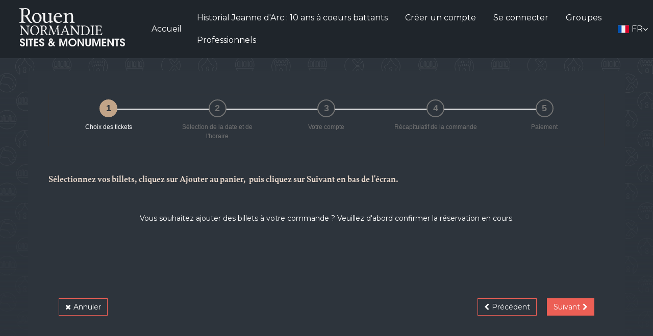

--- FILE ---
content_type: text/html; charset=utf-8
request_url: https://rouen-sitesetmonuments.tickeasy.com/fr-FR/produits?famille=2028153196080400017
body_size: 11544
content:
<!DOCTYPE html> 
<html lang="fr-FR" itemscope itemtype="http://schema.org/WebPage">
    <head>
        <meta charset="utf-8" />
        <meta content="width=device-width, initial-scale=1.0" name="viewport" />
        <meta name="theme-color" content="#000000">

   <!-- PWA et meta à personnaliser avec le bon chemin d'installation et le descriptif --> 
   <!-- <link rel="manifest" href="/Content/MONPROJET/FRONT/PWA/manifest.json">
        <link rel="apple-touch-icon" href="/Content/MONPROJET/FRONT/PWA/icons/apple-touch-icon.png">
        <link rel="manifest" href="/Content/MONPROJET/FRONT/PWA/manifest.json">
        <link rel="apple-touch-icon" href="/Content/MONPROJET/FRONT/PWA/icons/apple-touch-icon.png">
        <meta property="og:locale" content="fr_FR" />
        <meta property="og:type" content="website" />
        <meta property="og:title" content="MONPROJET" />
        <meta property="og:description" content="MONPROJET" />
        <meta property="og:url" content="https://monprojet.tickeasy.com" />
        <meta property="og:site_name" content="MONPROJET" />
        <meta property="article:publisher" content="https://www.facebook.com/MONPROJET" />
        <meta property="og:image" content="/Content/MONPROJET/FRONT/ASSETS_DEFAULT/css/img/logo.png" /> -->

        <meta name="description" content="">
        <meta name="keywords" content="">
        <title>Produits</title>
         <link rel="icon" href="/SAPI/CMS0000000/Image/46cc386c1917468f864d059c848a91b3" type="image/png" /><link rel="shortcut icon" href="/SAPI/CMS0000000/Image/46cc386c1917468f864d059c848a91b3" type="image/png">
        <meta property="og:site_name" content="Produits" />
         <meta property="og:image" content="/SAPI/CMS0000000/Image/46cc386c1917468f864d059c848a91b3" />
        <meta property="og:type" content="website" />
        <meta property="og:url" content="rouen-sitesetmonuments.tickeasy.com" />
        <meta property="og:locale" content="fr-FR" />
        <link href="/BundleEx/Cart000000/css?v=l1cCHxLDJ7w28FzETzjlmtA51dbx6Iv1WGiYP5uflJE1" rel="stylesheet"/>
<link href="/BundleEx/Language00/css?v=zxfB_k6XPFJY_TJp8io3P3cvI4cFbkTlS0V3pvP-1981" rel="stylesheet"/>
<link href="/BundleEx/Login00000/css?v=Rja0eFnlhXZQ030f4FEWO0iTmbmkbd_-IVl5UcLO8qY1" rel="stylesheet"/>
<link href="/BundleEx/Menu000000/css?v=JFpCVUh0Lu_MlCfVH1L0VWCyPVh3XCTrtXqWn2nKnb01" rel="stylesheet"/>
<link href="/BundleEx/Products00/css?v=E9uSYsus4TJkpK4PCTTt3KcF4hkvZaQk1_YdwjFnsI41" rel="stylesheet"/>
<link href="/BundleEx/Products00/Default_Vertical/css?v=CkUqF-K8yNCpT0Kvrn42l14PZ_uvZD-sqMa2zuOOXXY1" rel="stylesheet"/>
<link href="/BundleEx/Text000000/css?v=mKHzqmxPQ7S7U1ASaivqkfZ9RV7SsrSwqcte1t_jKCM1" rel="stylesheet"/>
<link href="/BundleEx/Tunnel0000/Bottom/css?v=Ixy87R1Hggb3zzrNTUzaQ1bqBNUG70F9kANE44mrI4U1" rel="stylesheet"/>
<link href="/BundleEx/Tunnel0000/Default/css?v=6RMtCwP_Xt79Kvo0-bNCHNMnqMWIUx_RyHmUrh2rAFs1" rel="stylesheet"/>

        

        

        <!-- Tarteaucitron -->
        <script> var tarteaucitron = false; </script>
        
        <!-- /Tarteaucitron -->

        <!-- Preproduction -->
        <!-- <meta name="robots" content="noindex"> -->
        <!-- /Preproduction -->


        <!-- a décommenter pour les clients < 3.10.5 (jQuery 3), penser à faire de même sur les master des autres profils -->
        <!-- <script src="https://code.jquery.com/jquery-1.11.2.min.js" integrity="sha256-Ls0pXSlb7AYs7evhd+VLnWsZ/AqEHcXBeMZUycz/CcA=" crossorigin="anonymous"></script> -->
        <!-- fin décommenter clients < 3.10.5 -->

        <!-- a commenter pour les clients < 3.10.5 (jQuery 3), penser à faire de même sur les master des autres profils -->
        <script src="https://ajax.googleapis.com/ajax/libs/jquery/3.3.1/jquery.min.js" integrity="sha512-+NqPlbbtM1QqiK8ZAo4Yrj2c4lNQoGv8P79DPtKzj++l5jnN39rHA/xsqn8zE9l0uSoxaCdrOgFs6yjyfbBxSg==" crossorigin="anonymous"></script>
        
        <!-- fin commenter clients < 3.10.5 -->


        <script>
            // fallback jQuery
            if (typeof jQuery === 'undefined') {
                document.write(unescape('%3Cscript type="text/javascript" src="/Content/common/fallback/jquery-3.3.1.min.js" %3E%3C/script%3E'));//todo
            }
        </script>
        <!-- <script src="https://code.jquery.com/ui/1.11.4/jquery-ui.js" integrity="sha256-DI6NdAhhFRnO2k51mumYeDShet3I8AKCQf/tf7ARNhI=" crossorigin="anonymous"></script> -->
        <script src="https://maxcdn.bootstrapcdn.com/bootstrap/3.3.7/js/bootstrap.min.js" integrity="sha384-Tc5IQib027qvyjSMfHjOMaLkfuWVxZxUPnCJA7l2mCWNIpG9mGCD8wGNIcPD7Txa" crossorigin="anonymous"></script>    
        <link href="https://stackpath.bootstrapcdn.com/font-awesome/4.7.0/css/font-awesome.min.css" rel="stylesheet" integrity="sha384-wvfXpqpZZVQGK6TAh5PVlGOfQNHSoD2xbE+QkPxCAFlNEevoEH3Sl0sibVcOQVnN" crossorigin="anonymous">
        <link rel="stylesheet" href="https://maxcdn.bootstrapcdn.com/bootstrap/3.3.7/css/bootstrap.min.css" integrity="sha384-BVYiiSIFeK1dGmJRAkycuHAHRg32OmUcww7on3RYdg4Va+PmSTsz/K68vbdEjh4u" crossorigin="anonymous">
            
        <script>
            // fallback Bootstrap
            if((typeof $().modal !== 'function')){
                document.write(unescape('%3Clink rel="stylesheet" type="text/css" href="/Content/common/fallback/font-awesome.min.css" /%3E'));  
                document.write(unescape('%3Clink rel="stylesheet" type="text/css" href="/Content/common/fallback/bootstrap.min.css" /%3E'));              
                document.write(unescape('%3Cscript type="text/javascript" src="/Content/common/fallback/bootstrap.min.js" %3E%3C/script%3E'));
            }
        </script>
        <link rel="stylesheet" type="text/css" href="/Content/JEANNEDARC/FRONT/ASSETS_DEFAULT/css/global.css" />
 <!-- global.css -->
        
        <script src="/BundleEx/Tunnel0000/js?v=K32uhhTPz71rT2oph4AHGrlvFt1pH5blAglXYxOffDg1"></script>
<script src="/BundleEx/Tunnel0000/Default/js?v=8-y2aOve2Q5UkZMOJH6HJ0W7jS61C72ADrU9bS73GQI1"></script>
<script src="/BundleEx/Tunnel0000/Bottom/js?v=gg6eQf7LXWAduMQylQ7RoZi22g2qjgqDazP_C4sD_Rw1"></script>
<script src="/BundleEx/Products00/js?v=GsTCBuMG1XECrc-4kcXQqNEaD5S-tJWfXOI3Ffn1V3I1"></script>
<script src="/BundleEx/Products00/Default_Vertical/js?v=3m8le_SrvGoTzu7loPXIZrS6ohV5xoJcSTxg14SIkpw1"></script>
<script src="/BundleEx/Menu000000/js?v=zpm95tsotcC5fKm18rmGaKs_k3U2vZl_hRVOWrcQHvQ1"></script>
<script src="/BundleEx/Login00000/js?v=NAu1-726Olud1lY1bJtQwPnAKh1zR-sLg_prKwzWvCs1"></script>
<script src="/BundleEx/Language00/js?v=5cKMpuTifrLk4BkMjOh65svcx6HTvzXVxQQSYbr3GWI1"></script>
<script src="/BundleEx/Cart000000/js?v=JJP4WSb67feSF2L1eoIzuVH-R-QDW0XzCQodQ2NgY901"></script>
<script type="text/javascript">var appContextLanguage = 'fr-FR'</script>
<script type="text/javascript">var maximumImageSize = '500'</script>

        <script>ModuleID = "UJTM8WkfzJ";
ProductModuleId_ModuleID = "Nci15ujhQj";
addBtnLabel = "Ajouter";
delBtnLabel = "Supprimer";
labelProductAdded = "Ce produit vient d'être ajouté à votre panier :";
displayProductOriginPicture = "False";
labelBtnSelectUpSelling = "Sélectionner";
labelUpSelling = "Montée en gamme :";
labelBtnAddCrossSelling = "Ajouter";
labelBtnCancel = "Annuler";
labelBtnOrder = "Commander";
labelCrossSelling = "Produits complémentaires à votre commande :";
productsModule_VardCodeToReload = "Code de la carte à recharger";
productsModule_Validate = "Valider";
ProductModuleId_MandatoryMessageDisplayTime = 10000;
labelCrossUpQuantity = "Qté.";
labelCrossUpPrice = "Total";
ChargementEnCours = "Chargement en cours";
ModuleID = "hmA5HQHzGX";
resxCartExpired = "Panier expiré";
var currentLanguage = "fr-FR";
resxInfos = "Infos";
var PromoAmountTTC = "0";
ChargementEnCours = "Chargement en cours";
usePartialRefresh = false;Menu_ModuleID = "6miDMAkHEq";
imgSizeMax = "La limite maximale de taille d'image est dépassée. Choisissez une image plus petite : inférieure à  ";
Menu_ModuleID = "4hg93xtqec";
imgSizeMax = "La limite maximale de taille d'image est dépassée. Choisissez une image plus petite : inférieure à  ";
Language_breakpoint = "980";
Menu_ModuleID = "MEpEgIPv5R";
imgSizeMax = "La limite maximale de taille d'image est dépassée. Choisissez une image plus petite : inférieure à  ";
</script>
        <script type="text/javascript" src="/Content/JEANNEDARC/FRONT/ASSETS_DEFAULT/js/master.js"></script>
 <!-- global.js -->

         
        <!-- fin du header code -->
    </head>
    <body class="page-body lang-fr-FR produits " id="page_048hE6pfnM">
        
        
        
        <!-- fin du header code -->
        <div class="i18n fr-FR">
            <ul class="skip-menu" id="access-links-fr">
                <!-- lien d'évitement pour l'accessiblité clavier à conserver version EN -->
                <li><a href="#content">Aller au contenu</a></li>
                <!-- <li><a href="/plan-du-site">Plan du site</a></li>
                <li><a href="/accessibilite">Page accessibilité</a></li> -->
                <li><a href="#footerContent">Pied de page</a></li>
            </ul>
        </div>
        <header role="banner">
            <div class="container-header">
                <button class="burger burger-closed" type="button" aria-controls="mainMenu" aria-expanded="false">
                    <span class="sr-only">Menu</span>
                    <span class="x"></span>
                    <span class="y"></span>
                    <span class="z"></span>
                </button>

                <div class="logo-wrapper">
                    <a class="siteLogo" href="/" aria-label="Homepage" lang="en"></a>
                </div>

                <div class="logo-lateral-space">                   
                </div>

                <div class="menu-header" id="mainMenu">
                    <div class="container-menu-header">
                        <div class="nav-wrapper">
                        <!-- <div id="menu" role="navigation">
                            <div class="container container-navigation">
                                <div id="menu-content">
                                    <article id="module_6miDMAkHEq" role="presentation" class="module extension_Menu " data-action="Default">

<nav>
    <ul class="nav inline">
        <li class=" basic">

                <a href="/fr-FR/accueil"><span>Billetterie - Historial Jeanne d&#39;Arc</span></a>

        </li>
        <li class=" basic">

                <a href="/fr-FR/produits-rnst"><span>produits rnst</span></a>

        </li>
        <li class=" basic">

                <a href="/fr-FR/produits-2-rnst"><span>produits 2 rnst</span></a>

        </li>
        <li class=" basic">

                <a href="/fr-FR/accueil-rnst"><span>accueil rnst</span></a>

        </li>
        <li class=" basic">

                <a href="/fr-FR/informations-client"><span>Informations client</span></a>

        </li>
        <li class=" basic">

                <a href="/fr-FR/creation-de-compte"><span>Cr&#233;ation de compte</span></a>

        </li>
        <li class=" basic">

                <a href="/fr-FR/vos-informations"><span>Vos informations</span></a>

        </li>
        <li class=" basic">

                <a href="/fr-FR/maintenance"><span>Maintenance</span></a>

        </li>

    </ul>
</nav></article>
                                </div>
                            </div>
                        </div> -->
                            <div class="lien-site home-billet fr-FR">
                                <a href="https://www.metropole-rouen-normandie.fr/" target="_blank" class="btn" rel="noreferrer noopener">Retour au site</a>
                            </div>
                            <div class="lien-site home-billet lang-default">
                                <a href="https://www.metropole-rouen-normandie.fr/" target="_blank" class="btn" rel="noreferrer noopener">Back to website</a>
                            </div>
                            <a class="home-billet fr-FR" href="/" lang="en"><i class="fa fa-home"></i><span>Accueil</span></a><!--
                         --><a class="home-billet lang-default" href="/" lang="en"><i class="fa fa-home"></i><span>Home</span></a><!--
                         --><div id="logged-infos"></div>
                            <div id="accountMenu" role="navigation"><article id="module_4hg93xtqec" role="presentation" class="module extension_Menu " data-action="Default">

<nav>
    <ul class="nav inline">
        <li class=" basic">

                <a href="/fr-FR/historial-jeanne-darc-10-ans-a-coeurs-battants"><span>Historial Jeanne d&#39;Arc : 10 ans &#224; coeurs battants</span></a>

        </li>
        <li class=" basic">

                <a href="/fr-FR/account"><span>Cr&#233;er un compte</span></a>

        </li>
        <li class=" basic">

                <a href="/fr-FR/login"><span>Se connecter</span></a>

        </li>
        <li class=" basic">

                <a href="/fr-FR/groupes"><span>Groupes</span></a>

        </li>
        <li class=" basic">

                <a href="/fr-FR/professionnels"><span>Professionnels</span></a>

        </li>

    </ul>
</nav></article></div>
                            <div id="panier-header"></div>
                            <div class="language-menu-wrapper"><div id="languageMenu"><article id="module_B8k1R8Yxxu" role="presentation" class="module extension_Language " data-action="Default">


<div class="view default languageModule">

    <div class="is-desktop">
            <button class="activeLanguageDisplayer" tabindex="0" aria-expanded="false" aria-controls="langSubMenu" aria-label="Fran&#231;ais choisi - changer la langue">
                    <img class="languageFlag" src="/R/E/Language00/assets/img/fr.svg" alt="" />
                                    <span class="languageName two-letters"> fr </span>
                <i class="language-angle-down fa fa-angle-down"></i>
            </button>
            <ul id="langSubMenu" class="languages-list">
    <li class="">
        <a class="language-link" href="/en-GB" aria-label="English version" lang="en">
                        <img class="languageFlag" src="/R/E/Language00/assets/img/gb.svg" alt="" />
                        <span class="languageName"> en </span>

        </a>
    </li>
            </ul>

    </div>

    <div class="is-mobile">
            <ul id="language-list" class="languages-list">
    <li class="">
        <a class="language-link" href="/en-GB" aria-label="English version" lang="en">
                        <span class="languageName"> en </span>

        </a>
    </li>
            </ul>
    </div>
</div>

</article></div></div>
                        </div>
                    </div> 
                </div>
            </div>
            <div id="banner"></div>
        </header>
        <div class="page-content">

            <!--<div id="showcase"></div>-->
            <main id="content" role="main">
                <noscript id="no-script">
                    <p>Le JavaScript est désactivé !</p>
                    <p>Nous sommes désolés, mais ce site ne fonctionne pas correctement sans JavaScript.</p>
                </noscript>
                <div id="content-inter" class="container container-main">
                    
                    
                    <article role="presentation" class="component"><div class="content"><div class="row  "><article id="module_UJTM8WkfzJ" role="presentation" class="module cell col-md-12 extension_Tunnel " data-action="Default">

<div class="view default">
    <div class="tunnel">
        <span class="sr-only">&#233;tapes de votre commande</span>
            <div aria-current='step'
                 class="step first  active  classic hidden-xs "
                 style="width: 20%;">
                <div class="number">1</div>
                <div class="text">
                        <span aria-hidden="true">Choix des tickets</span>
                        <span class="sr-only">  Choix des tickets: &#233;tape &#224; r&#233;aliser</span>
                </div>
            </div>
            <div 
                 class="step     classic hidden-xs "
                 style="width: 20%;">
                <div class="number">2</div>
                <div class="text">
                        <span aria-hidden="true">S&#233;lection de la date et de l&#39;horaire</span>
                        <span class="sr-only">  S&#233;lection de la date et de l&#39;horaire: &#233;tape &#224; r&#233;aliser</span>
                </div>
            </div>
            <div 
                 class="step     classic hidden-xs "
                 style="width: 20%;">
                <div class="number">3</div>
                <div class="text">
                        <span aria-hidden="true">Votre compte</span>
                        <span class="sr-only">  Votre compte: &#233;tape &#224; r&#233;aliser</span>
                </div>
            </div>
            <div 
                 class="step     classic hidden-xs "
                 style="width: 20%;">
                <div class="number">4</div>
                <div class="text">
                        <span aria-hidden="true">R&#233;capitulatif de la commande</span>
                        <span class="sr-only">  R&#233;capitulatif de la commande: &#233;tape &#224; r&#233;aliser</span>
                </div>
            </div>
            <div 
                 class="step  last   classic hidden-xs "
                 style="width: 20%;">
                <div class="number">5</div>
                <div class="text">
                        <span aria-hidden="true">Paiement</span>
                        <span class="sr-only">  Paiement: &#233;tape &#224; r&#233;aliser</span>
                </div>
            </div>
    </div>
</div></article></div><div class="row  "><article id="module_AQHJVYsvHt" role="presentation" class="module cell col-md-12 extension_Text " data-action="Default"><div id="moduletext_AQHJVYsvHt" class="element-text">
    <h4>S&eacute;lectionnez vos billets, cliquez sur Ajouter au panier,&nbsp; puis cliquez sur Suivant en bas de l&#39;&eacute;cran.</h4>

<p>&nbsp;</p>

</div></article></div><div class="row   "><article id="module_Nci15ujhQj" role="presentation" class="module cell col-md-8 extension_Products " data-action="Default_Vertical">















<div class="loading-component">
    <div class="loading-inner">
        <img alt="loading" width="131" height="130" src="/R/E/CMS0000000/assets/img/loading-main.png" />
    </div>
</div>


<div class="view vertical" data-upselling="True" data-crossselling="True">
    <form id="product-form_Nci15ujhQj" method="post">
        <input type="hidden" name="productsmoduleid-Nci15ujhQj" value="productsmoduleid-Nci15ujhQj" />
        <input type="hidden" id="cardCodeForReload" value="" />
        <div class="families" itemscope itemtype="http://schema.org/Product">
        </div>

        <input type="hidden" value="products" name="type" />
    </form>
</div>


<div class="addCartInformation" role="alert">
    <span class="addCartInformationText"><i class="fa fa-check-circle" aria-hidden="true"></i>Ajout au panier effectu&#233;</span>
</div>
<div class="addCartInformationError" role="alert">
    <span class="addCartInformationTextError" aria-hidden="true"></span>
</div></article><article id="module_hmA5HQHzGX" role="presentation" class="module cell col-md-4 extension_Cart " data-action="Default">

<div id="configuration" class="default-view ">
</div>

<div class="loading-component">
    <div class="loading-inner">
    </div>
</div>

<div class="loading-component-purchase">
    <div class="loading-inner">
    </div>
</div>


<input type="hidden" id="tracker_cart_taxs" value="0" />
<input type="hidden" id="tracker_cart_amountwithtaxs" value="0" />
<input type="hidden" id="tracker_cart_amountwithouttaxs" value="0" />

<!-- Current culture: fr-FR -->
<div class="view default cart-empty">

    <!--  Dynamic class or not (hide or not Cart) -->
    <div class="cart " data-orderid="">
        <div id="show-cart">
            <div class="content">
                <i class="fa fa-shopping-cart" aria-hidden="true"></i>
                <div>
                    0 &#233;l&#233;ment(s)
                        <!-- DELETE FULL CART -->
                        <button type="button" class="ajax-link" data-href="/API/hmA5HQHzGX/EmptyCart" title="Vider le panier"><i class="fa fa-trash-o" aria-hidden="true"></i></button>
                                    </div>
            </div>
        </div>
        <div class="cart-summary " data-gtc="false" data-ml="false" data-insurance="false" data-insurance-amount="0" data-insurance-tax="0" data-reception-amount="0" data-reception-tax="0">
            <!-- Display "Votre selection" nb products-->
                <div class="ticket-info">
                    <h2> Votre s&#233;lection</h2>
                </div>
                        <div class="clearfix"></div>
                                    <hr class="first" />
            <!--     Radio options     -->
            <!-- OPTION D'ACHAT -->
        </div>
        <div class="clearfix"></div>
    </div>
    <div class="paiement-secure fr"></div>
</div>

<!-- Purchase option modal -->



<div class="modal fade" id="expiration-cart" tabindex="-1" role="dialog" aria-labelledby="titleExpiredCart" aria-describedby="bodyExpiredCart">
    <div class="modal-dialog">
        <div class="modal-content">
            <div class="modal-header"><h4 id="titleExpiredCart">Panier expir&#233;</h4></div>
            <div class="modal-body" id="bodyExpiredCart">
                Votre panier a expir&#233;. Vous allez &#234;tre redirig&#233; vers l&#39;accueil
            </div>
            <div class="modal-footer">
                <button type="button" class="btn btn-default" data-dismiss="modal">Fermer</button>
            </div>
        </div>
    </div>
</div></article></div><div class="row  "><article id="module_UTcbXeyryw" role="presentation" class="module cell col-md-12 extension_Text " data-action="Default"><div id="moduletext_UTcbXeyryw" class="element-text">
    <p style="text-align: center;">Vous souhaitez ajouter des billets &agrave; votre commande ?&nbsp;Veuillez d&#39;abord confirmer la r&eacute;servation en cours.</p>

<p>&nbsp;</p>

</div></article></div><div class="row  "><article id="module_XRsx79bSKr" role="presentation" class="module cell col-md-12 extension_Tunnel " data-action="Bottom">
<div class="view bottom">
    <div class="tunnel ">
        <div class="row">
            <nav  role="navigation" class="col-xs-12 tunnelWrapper">
                <div class="cancel">
                    <form method="post">
                        <input type="hidden" name="tunnelmoduleid-XRsx79bSKr" value="tunnelmoduleid-XRsx79bSKr" />
                    </form>
                        <form method="post">
                            <input type="hidden" name="cancel" value="Annuler" />
                            <a class="btn tunnel-btn btn-cancel"  href="#">Annuler</a>
                        </form>
                </div>
                <div class="previous">
                        <form method="post">
                            <input type="hidden" name="previous" value="/" />
                            <button class="btn tunnel-btn btn-previous" >Pr&#233;c&#233;dent</button>
                        </form>
                </div>
                <div class="next">
                            <button type="button" class="btn tunnel-btn btn-next " >Suivant</button>
                </div>
            </nav>
        </div>
    </div>
</div>
<!-- Terms and conditions modal -->
</article></div></div></article>
                </div>
            </main>
        </div>
        <!-- .page-content -->
        <div class="sticky-footer">
            <footer role="contentinfo" id="footerContent">
                <div class="container-footer">
                    <div class="footer-link">
                        <a class="footer-link-item link-rouen-site" href="https://www.rouen-sitesetmonuments.fr" target="_blank"><span class="sr-only">link Rouen site et monuments</span></a>
                        <a class="footer-link-item link-historial" href="https://www.historial-jeannedarc.fr" target="_blank"><span class="sr-only">link Rouen site et monuments</span></a>
                        <a class="footer-link-item link-aitre" href="https://www.aitresaintmaclou.fr" target="_blank"><span class="sr-only">link Rouen site et monuments</span></a>
                        <a class="footer-link-item link-maison-sublime" href="https://www.visitezlamaisonsublime.fr" target="_blank"><span class="sr-only">link Rouen site et monuments</span></a>
                        <a class="footer-link-item link-donjon" href="https://www.donjonderouen.com" target="_blank"><span class="sr-only">link Rouen site et monuments</span></a>
                        <a class="footer-link-item link-chateau" href="https://www.chateauderobertlediable.fr" target="_blank"><span class="sr-only">link Rouen site et monuments</span></a>
                        <!--<a class="footer-link-item link-rouen-metropole" href="https://www.metropole-rouen-normandie.fr" target="_blank"><span class="sr-only">link Rouen site et monuments</span></a>-->
                    </div>
                    
                    <div class="social-logos">

                            <a href="https://www.facebook.com/rouennormandiesitesetmonuments" target="_blank" rel="noreferrer noopener"><i class="fa fa-facebook"></i><span class="sr-only">Facebook</span></a>
                            <a href="https://www.instagram.com/sitesetmonuments_rouen/" target="_blank" rel="noreferrer noopener"><i class="fa fa-instagram"></i><span class="sr-only">Instagram</span></a>
                            <a href="https://www.linkedin.com/company/rouen-normandie-sites-monuments/" target="_blank" rel="noreferrer noopener" lang="en"><i class="fa fa-linkedin"></i><span class="sr-only">linkedin</span></a>                
                    </div>
                    <div class="footer-navigation" role="navigation"><article id="module_MEpEgIPv5R" role="presentation" class="module extension_Menu " data-action="Default">

<nav>
    <ul class="nav inline">
        <li class=" basic">

                <a href="/fr-FR/acces"><span>Acc&#232;s</span></a>

        </li>
        <li class=" basic">

                <a href="/fr-FR/contact"><span>Contact</span></a>

        </li>
        <li class=" basic">

                <a href="/fr-FR/accessibilite"><span>Accessibilit&#233;</span></a>

        </li>
        <li class=" basic">

                <a href="/fr-FR/questions-frequentes"><span>Questions fr&#233;quentes</span></a>

        </li>
        <li class=" basic">

                <a href="/fr-FR/mentions-legales"><span>Mentions l&#233;gales</span></a>

        </li>
        <li class=" basic">

                <a href="/fr-FR/presse"><span>Presse</span></a>

        </li>
        <li class=" basic">

                <a href="/fr-FR/partenaires"><span>Partenaires</span></a>

        </li>

                <li class="basic">
                    <a href="https://www.rouen-sitesetmonuments.fr/" class="" target=_blank><span>Rouen Sites et Monuments</span></a>
                </li>
    </ul>
</nav></article></div>
                </div>
            </footer>
        </div>
        
        <div id="copyright">
            <div class="container">
                <a target="_blank" rel="noreferrer noopener" href="https://corporate.vivaticket.com/fr" lang="en" aria-label="Powered by Vivaticket, nouvelle fenêtre"><span aria-hidden="true">Powered by</span>
                    <svg xmlns="http://www.w3.org/2000/svg" xmlns:xlink="http://www.w3.org/1999/xlink" width="195px" height="22px" viewBox="0 0 195 22" version="1.1" aria-label="Powered by Vivaticket">
                        <title>Powered by Vivaticket</title>
                        <g id="Symbols" stroke="none" stroke-width="1" fill="none" fill-rule="evenodd">
                            <g fill="#ffffff" fill-rule="nonzero">
                                <g id="vivaticket">
                                    <path d="M0.8,1.4 C0.6,1 0.9,0.7 1.3,0.7 L5.1,0.7 C5.3,0.7 5.5,0.9 5.6,1 L10.3,11.5 L10.5,11.5 L15.2,1 C15.3,0.9 15.5,0.7 15.7,0.7 L19.5,0.7 C19.9,0.7 20.2,1.1 20,1.4 L11,20.8 C10.9,21 10.7,21.1 10.5,21.1 L10.2,21.1 C10,21.1 9.8,21 9.7,20.8 L0.8,1.4 Z" id="vivaticket1"/>
                                    <path d="M26.5,1.2 C26.5,0.9 26.8,0.7 27,0.7 L30.5,0.7 C30.8,0.7 31,1 31,1.2 L31,20.2 C31,20.5 30.7,20.7 30.5,20.7 L27,20.7 C26.7,20.7 26.5,20.4 26.5,20.2 L26.5,1.2 Z" id="vivaticket2"/>
                                    <path d="M37.4,1.4 C37.2,1 37.5,0.7 37.9,0.7 L41.7,0.7 C41.9,0.7 42.1,0.9 42.2,1 L46.9,11.5 L47.1,11.5 L51.8,1 C51.9,0.9 52.1,0.7 52.3,0.7 L56.1,0.7 C56.5,0.7 56.8,1.1 56.6,1.4 L47.6,20.8 C47.5,21 47.3,21.1 47.1,21.1 L46.8,21.1 C46.6,21.1 46.4,21 46.3,20.8 L37.4,1.4 Z" id="vivaticket3"/>
                                    <path d="M58.9,20 L67.9,0.6 C68,0.4 68.2,0.3 68.4,0.3 L68.7,0.3 C68.9,0.3 69.1,0.4 69.2,0.6 L78.2,20 C78.4,20.4 78.1,20.7 77.7,20.7 L74.5,20.7 C74,20.7 73.8,20.5 73.5,20 L72.5,17.7 L64.7,17.7 L63.7,20 C63.6,20.3 63.2,20.7 62.7,20.7 L59.5,20.7 C59,20.7 58.8,20.4 58.9,20 Z M70.8,13.8 L68.6,9.1 L66.4,13.8 L70.8,13.8 Z" id="vivaticket4"/>
                                    <path d="M87.7,3.3 L83,3.3 C82.7,3.3 82.5,3 82.5,2.8 L82.5,1.2 C82.5,0.9 82.7,0.7 83,0.7 L95.4,0.7 C95.7,0.7 95.9,1 95.9,1.2 L95.9,2.8 C95.9,3.1 95.7,3.3 95.4,3.3 L90.7,3.3 L90.7,20.2 C90.7,20.5 90.4,20.7 90.2,20.7 L88.3,20.7 C88,20.7 87.8,20.4 87.8,20.2 L87.8,3.3 L87.7,3.3 Z" id="vivaticket5"/>
                                    <path d="M103.1,1.2 C103.1,0.9 103.4,0.7 103.6,0.7 L105.5,0.7 C105.8,0.7 106,1 106,1.2 L106,20.2 C106,20.5 105.7,20.7 105.5,20.7 L103.6,20.7 C103.3,20.7 103.1,20.4 103.1,20.2 L103.1,1.2 Z" id="vivaticket6"/>
                                    <path d="M124.7,0.3 C127.6,0.3 129.7,1.3 131.7,3 C132,3.2 132,3.6 131.7,3.8 L130.4,5.1 C130.2,5.4 129.9,5.4 129.7,5.1 C128.3,3.9 126.5,3.2 124.7,3.2 C120.6,3.2 117.5,6.6 117.5,10.7 C117.5,14.7 120.6,18.1 124.7,18.1 C126.8,18.1 128.3,17.3 129.6,16.2 C129.9,16 130.1,16 130.3,16.2 L131.6,17.5 C131.8,17.7 131.8,18.1 131.6,18.3 C129.6,20.2 127.2,21.1 124.6,21.1 C118.8,21.1 114.2,16.5 114.2,10.8 C114.3,5 118.9,0.3 124.7,0.3 Z" id="vivaticket7"/>
                                    <path d="M139.9,1.3 C139.9,0.9 140.2,0.6 140.6,0.6 L142.3,0.6 C142.7,0.6 143,0.9 143,1.3 L143,9.3 L151.1,0.9 C151.2,0.8 151.4,0.6 151.6,0.6 L153.8,0.6 C154.3,0.6 154.6,1.2 154.2,1.6 L145.9,10.1 L154.7,19.8 C154.9,20.1 154.8,20.7 154.2,20.7 L151.9,20.7 C151.6,20.7 151.4,20.6 151.4,20.5 L143,11.1 L143,20 C143,20.4 142.7,20.7 142.3,20.7 L140.6,20.7 C140.2,20.7 139.9,20.4 139.9,20 L139.9,1.3 Z" id="vivaticket8"/>
                                    <path d="M162.1,1.2 C162.1,0.9 162.3,0.7 162.6,0.7 L174.1,0.7 C174.4,0.7 174.6,1 174.6,1.2 L174.6,2.8 C174.6,3.1 174.4,3.3 174.1,3.3 L165,3.3 L165,9.2 L172.7,9.2 C173,9.2 173.2,9.5 173.2,9.7 L173.2,11.3 C173.2,11.6 172.9,11.8 172.7,11.8 L165,11.8 L165,18 L174.1,18 C174.4,18 174.6,18.3 174.6,18.5 L174.6,20.1 C174.6,20.4 174.4,20.6 174.1,20.6 L162.6,20.6 C162.3,20.6 162.1,20.3 162.1,20.1 L162.1,1.2 Z" id="vivaticket9"/>
                                    <path d="M185.9,3.3 L181.2,3.3 C180.9,3.3 180.7,3 180.7,2.8 L180.7,1.2 C180.7,0.9 180.9,0.7 181.2,0.7 L193.6,0.7 C193.9,0.7 194.1,1 194.1,1.2 L194.1,2.8 C194.1,3.1 193.9,3.3 193.6,3.3 L188.9,3.3 L188.9,20.2 C188.9,20.5 188.6,20.7 188.4,20.7 L186.5,20.7 C186.2,20.7 186,20.4 186,20.2 L186,3.3 L185.9,3.3 Z" id="vivaticket10"/>
                                </g>
                            </g>
                        </g>
                    </svg>
                </a>          
            </div>
        </div>
        <!-- /.sticky-footer -->
        <div id="old-browser" role="alert">
            <div class="fr-FR">
                <p>Votre navigateur n’est plus compatible avec notre site.</p>
                <p>Afin de bénéficier d’une meilleure navigation, merci de mettre à jour votre navigateur.</p>
            </div>
            <div class="lang-default">
                <p>Your browser is no longer compatible with our site.</p>
                <p>In order to benefit from a better navigation, please update your browser.</p>
            </div>
        </div>
        <!-- /#old-browser -->
        
        <script src="/Content/common/maintenance/maintenance.js"></script>
        <script>        
            var TypeBDD = 0;
            TypeBDD = 3;
            $(document).ready(function () {        
                InitMaintenance();
            });        
        </script>
        <!-- Encart d'information en cas de mode test -->
        <div class="test-band" title="TEST MODE"><i class="fa fa-exclamation-triangle alert_test" aria-hidden="true"></i></div>
        <!-- Fenêtre modale de demande de mot de passe en cas de mode test -->
        <div class="modal fade" id="myPasswordModal" tabindex="-1" role="dialog">
            <div class="modal-dialog" role="document" style="width: 19rem;">
                <div class="modal-content" style="min-height: 200px;">
                    <div class="modal-header">
                        <h4 class="modal-title" id="myModalLabel">TEST MODE</h4>
                    </div>
                    <div class="modal-body">
                        <div class="form-group">
                            <label for="password-mode-test" class="control-label">Password:</label>
                            <input type="password" class="form-control" id="password-mode-test">
                        </div>
                    </div>
                    <div class="modal-footer">
                        <button type="button" class="btn btn-primary" name="valid_password_test"><i class="fa fa-check" aria-hidden="true"></i></button>
                    </div>
                </div>
            </div>
        </div>
        <!-- /#myPasswordModal -->
        <div id="masterModal" class="modal fade" tabindex="-1" role="dialog" aria-labelledby="masterModal" aria-hidden="true">
            <div class="modal-dialog" role="document">
                <div class="modal-content">
                    <div class="modal-header">
                        <button type="button" class="close" data-dismiss="modal" aria-hidden="true">&times;</button>
                        <h4 class="modal-title"></h4>
                    </div>
                    <div class="modal-body" id="masterModalContent">
                    </div>
                </div>
            </div>
        </div>
        <!-- /#masterModal -->        
    </body>
</html>


--- FILE ---
content_type: text/css; charset=utf-8
request_url: https://rouen-sitesetmonuments.tickeasy.com/BundleEx/Cart000000/css?v=l1cCHxLDJ7w28FzETzjlmtA51dbx6Iv1WGiYP5uflJE1
body_size: 5814
content:
/*========================================
  =            MAIN CART MODULE          =
  ========================================*/

.cartInformationError {
  opacity: 0.7;
  background: #f0c1cb;
  border: solid;
  border-color: #d24669;
  text-align: center;
  color: black;
  margin-bottom: 20px;
}
.cartInformation {
  opacity: 0.7;
  background: #c1f0c1;
  border: solid;
  border-color: #46d246;
  text-align: center;
  color: black;
  margin-bottom: -30px;
}
.cartInformation .fa {
  margin-right: 10px;
  color: #46d246;
}
.cart {
  box-shadow: 0 2px 0 #f3f3f3;
  color: #000;
  line-height: 17px;
  position: relative;
}
.cart td.product-price {
  white-space: nowrap;
}
.ticket-info h2 {
  margin: 0;
  color: #fff;
  font-size: 0.813rem;
  font-weight: normal;
}
th.productLabelWidth {
  padding-left: 1.75rem;
}
#site .cart a:hover,
#site .cart a:focus {
  text-decoration: none;
}
.cart .fa-shopping-cart {
  float: left;
  margin: 0 10px 0 0;
  font-size: 15px;
  line-height: 17px;
}
.extension_Cart .titleModule {
  background-color: grey;
  display: block;
  padding: 5px 10px;
  margin-top: -23px !important;
  text-align: center;
  font-size: 1rem;
}
.extension_Cart .titleWrapper {
  text-align: center;
  display: table;
  margin-left: auto !important;
  margin-right: auto !important;
}
.extension_Cart .disabled {
  background-color: #CCCCCC;
  border: none;
}
#site .cart #show-cart .content > div {
  margin: 0;
  height: 17px;
  color: #000;
}
.cart div span.price {
  float: right;
  color: #000;
}
.cart #show-cart .content > div button {
  margin: 0;
  float: right;
}
.cart #show-cart .content > div button {
  border: none;
  background: none;
  font-size: 19px;
  margin-left: 10px;
  margin-top: -3px;
  padding: 0;
}
.cart .price {
  font-weight: bold;
}
.cart-summary {
  padding: 10px;
  border: 1px solid #d0d0d0;
  box-shadow: 0 2px 0 #f3f3f3;
  margin-top: -1px;
  font-size: 11px;
  background-color: #FFF;
  z-index: 250;
}
.cart.dynamic .cart-summary {
  position: absolute;
  display: none;
}
.cart-summary .span12 .cart-summary {
  font-size: 12px;
}
.cart-summary .ticket-info,
.cart-summary table {
  width: 95%;
}
.cart-summary .ticket-info {
  margin-top: 0;
}
.cart-summary table td,
.cart-summary table th {
  border: none;
  vertical-align: middle;
  padding: 5px;
}
.span12 .cart-summary table td {
  padding: 10px;
}
.cart-summary .total {
  float: right;
}
.cart-summary .savings {
  color: #c0504d;
}
.cart-summary .savings .right strong {
  font-size: 18px;
  font-weight: 700;
  text-align: left;
  padding-right: 18px;
}
.cart-summary .savings .left strong {
  font-size: 14px;
  font-weight: 700;
}
.span12 .cart-summary .promo-insurance {
  width: 48.9362%;
  float: left;
}
.span12 .cart-summary .total {
  width: 38.9362%;
  margin-left: 12.12766%;
}
.span12 .cart-summary .promo-insurance {
  margin-left: 0;
}
.cart-summary .total-final td {
  font-weight: bold;
}
.cart-summary table td button i {
  color: #B90000;
  font-size: 16px;
}
.cart-summary table td button {
  border: none;
  background: none;
}
.cart-summary td.product-header {
  font-weight: bold;
}
.cart-summary hr {
  margin: 15px 0;
}
#site .cart-summary label {
  font-size: 12px;
}
.cart-summary .center {
  text-align: center;
}
.cart-summary .left {
  text-align: left;
}
.cart-summary .right {
  text-align: right;
}
#site .cart-summary table td form {
  margin: 0;
}
.cart-summary .reduction {
  font-size: 14px;
  padding: 10px 0;
}
.cart .space-wrap {
  white-space: normal;
}
#site #content .cart-summary .promo-code a.btn-promo-code {
  padding: 8px 0;
  text-align: center;
  color: #FFF;
}
.cart-summary .insurance .select2-container .select2-choice {
  padding-top: 0;
}
.cart-summary .cgv .mentions .checker {
  margin-top: -3px;
}
.msg-error {
  color: red;
}
.btn-ext.btn-promo-code {
  /*margin-top: 15px !important;*/
  text-align: center;
  line-height: 30px;
}
.cart-summary {
  margin-bottom: 35px;
}
.cart-summary .subAdhLabel div {
  color: #FD8E21;
  font-size: 11px;
}
.cart-summary .smallCartHours {
  display: block;
}
.adhMoreInfos {
  cursor: pointer;
}
.adhShowMoreInfos {
  display: none;
}
.tunnel-suivant .btn-tunnel-next:after {
  font-family: FontAwesome, Sans-serif;
  content: "";
  margin: 0 0 0 5px;
}
.tunnel-suivant .btn-tunnel-next:focus {
  text-decoration: none;
}
.btn-busy {
  opacity: 0.1;
  cursor: wait !important;
}
.extension_Cart .loading-component-btn {
  position: absolute;
  background-color: #fff;
  opacity: 0.9;
  width: 100%;
  height: 100%;
  z-index: 20;
  top: 0px;
  left: 0px;
  display: none;
}
.extension_Cart .loading-component-btn .loading-inner-btn {
  border: 2px solid rgba(0, 0, 0, 0.5);
  border-top-color: rgba(0, 0, 0, 0.08);
  border-left-color: rgba(0, 0, 0, 0.08);
  background-color: transparent;
  border-radius: 150px !important;
  display: inline-block;
  vertical-align: middle;
  -webkit-animation: loading 1s infinite linear;
  -moz-animation: loading 1s infinite linear;
  -ms-animation: loading 1s infinite linear;
  -o-animation: loading 1s infinite linear;
  animation: loading 1s infinite linear;
  width: 20px;
  height: 20px;
  position: relative;
  left: 0;
  top: 18%;
}
.extension_Cart .loading-component-btn .loading-inner-btn img {
  display: none;
}
/*==========================================
=            Special Hôtel Cart            =
==========================================*/

.cart-summary .roomList li span {
  /*font-weight: bold;*/
  font-size: 11px;
}
.cart-summary .roomList li .rightWrapperHeader {
  width: 40%;
  float: right;
}
.cart-summary .roomList li span.roomLabel {
  width: 60%;
  display: inline-block;
}
.cart-summary.hotelItems .roomPrice {
  display: inline-block;
  font-size: 11px;
  padding: 5px;
  padding-top: 0px;
  float: right;
}
.cart-summary .roomList li {
  border-bottom: 1px solid #eee;
}
.cart-summary .roomList .moreInfos li {
  border-bottom: none;
}
.cart-summary .roomList .moreInfos .roomName {
  font-weight: bold;
  text-decoration: underline;
  margin-bottom: 5px;
  font-size: 13px;
}
.roomList li:last-child {
  border-bottom: none;
}
.cart-summary.hotelItems hr {
  margin-top: 0px;
}
.cart-summary.hotelItems > .roomList {
  list-style: none;
  margin-left: 0px;
  padding-left: 0px;
  margin-bottom: 0px;
}
.cart-summary.hotelItems .moreInfos span {
  margin-top: 5px;
}
.cart-summary .roomList li .moreInfos {
  display: block;
  padding: 10px 5px;
  background-color: #FAFAFA;
}
.cart-summary .roomList li .moreInfos span {
  display: block;
  text-decoration: none;
  font-size: 12px;
  font-weight: normal;
}
.cart-summary .roomList li .titleWrapper {
  width: 100%;
  text-align: left;
  padding: 10px 5px;
  cursor: pointer;
}
.cart-summary .roomList li .titleWrapper .chevronWrapper {
  cursor: pointer;
  padding: 5px 7px;
  padding-top: 0px;
  float: right;
  margin-top: -2px;
  color: grey;
}
.cart-summary .roomList li .titleWrapper i {
  font-size: 11px;
  -moz-transition: all 0.2s linear;
  -webkit-transition: all 0.2s linear;
  transition: all 0.2s linear;
}
.cart-summary .roomList li .titleWrapper .showArrow.rotate {
  -ms-transform: rotate(180deg);
  -moz-transform: rotate(180deg);
  -webkit-transform: rotate(180deg);
  transform: rotate(180deg);
}
/*=====================================
=            Vertical cart            =
=====================================*/

.radio span input[type="radio"] {
  margin-left: -9px !important;
  margin-top: 0px !important;
  cursor: pointer;
}
.cartVertical-wrapper .radio span {
  cursor: pointer !important;
}
.cartVertical-wrapper .vertical-product {
  display: inline-block;
  margin-left: 10px;
  margin-right: 10px;
  margin-bottom: 35px;
  vertical-align: middle;
}
.cartVertical-wrapper .vertical-product .img-product {
  height: 200px;
  width: 130px;
  border: 1px solid black;
  position: relative;
}
.cartVertical-wrapper .vertical-product .img-product img {
  max-width: 100%;
}
.cartVertical-wrapper .vertical-product .img-product span.contactNameOnImg {
  position: absolute;
  color: black;
  text-align: left;
  font-size: 13px;
  font-weight: bold;
  left: 0px;
  padding-left: 5px;
  top: 160px;
}
.cartVertical-wrapper .vertical-product .img-product span.contactPhotoOnImg {
  position: absolute;
  right: 5px;
  left: 5px;
  top: 50px;
}
.cartVertical-wrapper .vertical-product .img-product span.contactPhotoOnImg img {
  max-width: 100%;
}
.cartVertical-wrapper .vertical-product .infos-product {
  position: relative;
  display: block;
  min-height: 70px;
}
.cartVertical-wrapper .vertical-product .infos-product span {
  display: block;
  text-align: left;
  /*color: white;
    -webkit-filter: invert(100%);
    filter: invert(100%);*/

}
.cartVertical-wrapper {
  width: 90%;
  padding-top: 20px;
  margin-left: auto;
  margin-right: auto;
  text-align: center;
}
.cartVertical-wrapper .vertical-product .img-product span.contactPhotoOnImg i {
  color: grey;
  font-size: 50px;
  border: 1px solid #ddd;
  vertical-align: middle;
  width: 60px;
  padding-top: 5px;
  height: 60px;
}
.cartVertical-wrapper .productLabel {
  width: 130px;
}
.extension_Cart.col-md-4 .item-details-wrap {
  display: none;
}
/*================================================
=    Vue verticale panier dans vue horizontale   =
=================================================*/

.vertical-products {
  margin: 0 auto;
}
.vertical-product {
  background-color: #ddd;
  padding: 5px;
  text-transform: uppercase;
}
.vertical-product p {
  display: flex;
  align-items: center;
}
.vertical-product-libelle {
  font-weight: bold;
  margin-right: 20px;
}
.vertical-product-unit-price,
.vertical-product-quantity,
.vertical-product-price {
  margin-top: 10px;
  margin-bottom: 10px;
}
.vertical-product button {
  border: none;
  background: none;
}
.vertical-product button i {
  color: red;
}
.vertical-product-title-container {
  display: flex;
  justify-content: space-between;
  align-items: center;
}
/*======================================
=            MODAL CGV                 =
======================================*/

.modal-body {
  height: 420px;
  overflow-y: auto;
}
@media screen and (min-width: 321px) {
  .modal-body {
    height: 480px;
    overflow-y: auto;
  }
}
@media screen and (min-width: 360px) {
  .modal-body {
    height: 500px;
    overflow-y: auto;
  }
}
@media screen and (min-width: 768px) {
  .modal:before {
    padding-top: 100px;
    vertical-align: middle;
    content: " ";
    height: 100%;
    margin: 0 auto;
  }
  .modal-body {
    height: 520px;
    overflow-y: auto;
  }
}
@media screen and (min-width: 1024px) {
  .modal-body {
    height: 550px;
    overflow-y: auto;
  }
  .modal-dialog {
    padding-top: 100px;
    text-align: left;
    vertical-align: middle;
    margin: 0 auto;
  }
}
/*======================================
=            CMS RESPONSIVE            =
======================================*/

.extension_Cart.col-md-4 .cart-summary .smallDelete,
.extension_Cart.col-md-4 .cart-summary .left.img-wrapper,
.extension_Cart.col-md-4 .cart-summary .show-full-width,
.extension_Cart.col-md-4 .cart-summary .adhTitleLabel,
.extension_Cart.col-md-4 .cart-summary .products.grouped .adhLabel.full,
.extension_Cart.col-md-4 .cart-summary .products.grouped .adhName.full,
.extension_Cart.col-md-4 .cart-summary .products.grouped .right.product-header.adh.full,
.extension_Cart.col-md-5 .cart-summary .left.img-wrapper,
.extension_Cart.col-md-5 .cart-summary .show-full-width,
.extension_Cart.col-md-5 .cart-summary .adhTitleLabel,
.extension_Cart.col-md-5 .cart-summary .smallDelete,
.extension_Cart.col-md-5 .cart-summary .products.grouped .adhLabel.small,
.extension_Cart.col-md-5 .cart-summary .products.grouped .adhName.small,
.extension_Cart.col-md-6 .cart-summary .products.grouped .adhLabel.small,
.extension_Cart.col-md-6 .cart-summary .smallDelete,
.extension_Cart.col-md-6 .cart-summary .products.grouped .adhName.small,
.extension_Cart.col-md-6 .cart-summary .left.img-wrapper,
.extension_Cart.col-md-6 .cart-summary .show-full-width,
.extension_Cart.col-md-6 .cart-summary .adhTitleLabel,
.extension_Cart.col-md-12 .cart-summary .products.grouped .adhName.small,
.extension_Cart.col-md-12 .cart-summary .products.grouped .adhLabel.small,
.extension_Cart.col-md-12 .cart-summary .promo-insurance.leftWrapperSelect,
.extension_Cart.col-md-12 .cart-summary .smallCartHours,
.extension_Cart.col-md-12 .cart-summary .familyLabelInImage,
.extension_Cart.col-md-7 .cart-summary .promo-insurance.leftWrapperSelect,
.extension_Cart.col-md-8 .cart-summary .promo-insurance.leftWrapperSelect,
.extension_Cart.col-md-9 .cart-summary .promo-insurance.leftWrapperSelect,
.extension_Cart.col-md-10 .cart-summary .promo-insurance.leftWrapperSelect,
.extension_Cart.col-md-11 .cart-summary .promo-insurance.leftWrapperSelect {
  display: none;
}
.extension_Cart.col-md-4 .cart-summary .products.grouped .adhLabel.small,
.extension_Cart.col-md-4 .cart-summary .products.grouped .adhName.small,
.extension_Cart.col-md-4 .cart-summary .products.grouped .adhLabel,
.extension_Cart.col-md-4 .cart-summary .products.grouped .adhName,
.extension_Cart.col-md-4 .cart-summary .promo-insurance.leftWrapperSelect,
.extension_Cart.col-md-5 .cart-summary .products.grouped .adhName,
.extension_Cart.col-md-5 .cart-summary .products.grouped .adhLabel,
.extension_Cart.col-md-5 .cart-summary .promo-insurance.leftWrapperSelect,
.extension_Cart.col-md-6 .cart-summary .products.grouped .adhName,
.extension_Cart.col-md-6 .cart-summary .products.grouped .adhLabel,
.extension_Cart.col-md-6 .cart-summary .promo-insurance.leftWrapperSelect,
.extension_Cart.col-md-12 .cart-summary .promo-insurance.leftWrapperRadio {
  display: block;
}
.extension_Cart.span4 .productLabelWidth div,
.extension_Cart.span4 td.productLabelWidth.left {
  width: 50% !important;
  white-space: normal;
}
.extension_Cart.span7 .promo-insurance.leftWrapperSelect,
.extension_Cart.span8 .promo-insurance.leftWrapperSelect,
.extension_Cart.span9 .promo-insurance.leftWrapperSelect,
.extension_Cart.span10 .promo-insurance.leftWrapperSelect,
.extension_Cart.span11 .promo-insurance.leftWrapperSelect,
.extension_Cart.span12 .promo-insurance.leftWrapperSelect {
  display: none !important;
}
.products.grouped thead {
  position: relative;
}
.left.product-header.space-wrap.smallDelete.productLabelWidth {
  position: absolute;
  left: 0;
  margin-bottom: 10px;
}
.left.productLabelWidth {
  white-space: normal;
}
.col-md-12 .left.productLabelWidth {
  width: 60% !important;
}
.select2-drop {
  text-transform: none !important;
}
/*SPAN 12*/

.extension_Cart .cart-summary .promo-insurance,
.extension_Cart.span12 .cart-summary .products.grouped .adhName {
  padding-left: 15px;
}
.extension_Cart.col-md-12 .cart-summary .products.grouped {
  margin-top: 20px;
}
.extension_Cart.col-md-12 .cart-summary .products.grouped tbody:before {
  content: "-";
  display: block;
  line-height: 7px;
  color: transparent;
}
.aui-select2-drop .select2-result-unselectable > .select2-result-label,
.select2-drop {
  text-transform: none !important;
}
.cart-summary .select2-container {
  width: 100%;
}
label.boldLabel {
  cursor: auto !important;
}
/*======================================================
    =            Span 12 radio option insurance            =
    ======================================================*/

.promo-insurance div.checker input {
  margin-top: -5px;
  cursor: pointer;
}
.promo-insurance div.checker span {
  text-align: center;
  vertical-align: middle;
  font-size: 12px;
  margin-top: 3px;
  margin-left: -3px;
}
.boldLabel {
  font-weight: bold !important;
  font-size: 15px !important;
  margin-bottom: 25px !important;
}
.insurance .radio,
.receptionMode .radio,
.MentionsConditions .radio,
.cgvConditions .radio {
  padding-top: 3px !important;
}
.cgvConditions {
  padding-bottom: 15px;
}
.MentionsConditions {
  padding-bottom: 15px;
}
.insuranceRadioWrapper div,
.receptionModeWrapper div,
.MentionsConditions div,
.cgvConditionsWrapper div {
  margin-bottom: 5px !important;
}
.insurance span,
.receptionMode span,
.MentionsConditions span,
.cgvConditions span {
  padding-left: 15px;
}
.cgvConditions span {
  padding-right: 10px;
}
.MentionsConditions span {
  padding-right: 10px;
}
.cgvConditions span {
  padding-right: 10px;
}
.MentionsConditions span {
  padding-right: 10px;
}
/*==========================================================
    =            < span12 - select option insurance            =
    ==========================================================*/

.receptionModeWrapper > div {
  position: relative;
}
/*==================================
=            RESPONSIVE            =
==================================*/

@media (max-width: 767px) {
  .cart-summary {
    position: static;
  }
  .products.grouped thead {
    position: relative;
  }
  .left.product-header.space-wrap.smallDelete.productLabelWidth {
    position: relative;
  }
  .tunnel-suivant a.btn-tunnel-next {
    display: block;
    width: 100%;
    margin: 0;
  }
  .tunnel-suivant {
    order: 1;
    margin-bottom: 5px;
  }
}
@media (max-width: 570px) {
  .productLabelWidth div,
  td.productLabelWidth.left {
    width: 70% !important;
    white-space: normal;
  }
}
@media (min-width: 500px) {
  .promo-insurance.leftWrapperRadio {
    display: block;
  }
  .promo-insurance.leftWrapperSelect {
    display: none !important;
  }
}
@media (max-width: 500px) {
  .promo-insurance.leftWrapperRadio {
    display: block;
  }
  .promo-insurance.leftWrapperSelect {
    display: none !important;
  }
  .btn-ext.btn-promo-code {
    margin-top: 15px !important;
  }
  .col-md-12 .cart-summary .promo-insurance,
  .col-md-12 .cart-summary .total {
    width: 100%;
    float: none;
    margin: 0;
  }
}
table.commission {
  border: 1px solid #AAA;
  background-color: #F2F2F2;
}
/* Options d'achat */

.questionMark {
  padding-left: 15px;
}
.purchase-option-fieldset {
  border: 1px solid silver;
  margin-top: 15px;
}
.purchase-option-legend {
  padding: 0.2em 0.5em;
  border: 1px solid silver;
  text-align: left;
  margin-bottom: 0;
  margin-left: 15px;
  font-size: 0.875rem;
  width: auto;
}
.purchase-option-description {
  width: 90%;
}
.purchase-option-price {
  width: 10%;
}
#purchaseOptionTd {
  padding: 0;
}
#purchaseOptionLabel {
  padding-left: 15px;
}
/*=====================================
=            Beethoven View           =
=====================================*/

.beethoven .cart {
  border: solid 1px #000;
}
.beethoven .cart .cartHeader,
.beethoven .cart .productline {
  display: flex;
  justify-content: space-between;
  padding: 5px 10px;
}
.beethoven .cart .familyHeader {
  padding: 5px 10px;
  font-weight: bold;
}
.beethoven .cart .cartHeader {
  background: #000;
  color: #fff;
}
.beethoven .cart .total {
  border-left: solid 1px #fff;
  padding-left: 10px;
}
.beethoven .cart .quantity {
  width: 10%;
}
.beethoven .cart .libelle {
  width: 70%;
}
.beethoven .cart .price {
  width: 20%;
}
.labelcgvconditions {
  font-weight: initial;
}
.loading-component {
  position: absolute !important;
  text-align: center;
}
.loading-component .loading-inner {
  top: 100px !important;
}
/*=====================================
=         Paniher_Header View         =
=====================================*/

.header-cart-details.hidden {
  display: none;
}
.header-cart-details.show {
  display: block;
}
/* positionning */

.header-cart,
.header-cart-btn {
  position: relative;
}
.header-cart-details {
  position: absolute;
}
/* basic design */

.header-cart-btn {
  background-color: transparent;
  border: 1px solid #000;
}
.header-close-btn {
  display: none;
}
.header-cart-details {
  border: 1px solid #000;
  background-color: #fff;
  padding: 1rem 2rem;
}
.header-cart p {
  margin: 0;
}
.total-cost {
  display: none;
}
.hide-purchaseoption-cartitem {
  display: none;
}
/*=========================================
=            loading icon move            =
=========================================*/

/* Loading composant */

.loading-component-purchase {
  background-color: #FFF;
  opacity: 0.8;
  position: fixed;
  width: 100%;
  height: 100%;
  z-index: 20;
  top: 0px;
  left: 0px;
  display: none;
}
.loading-component-purchase .loading-inner {
  border: 2px solid rgba(0, 0, 0, 0.5);
  border-top-color: rgba(0, 0, 0, 0.08);
  border-left-color: rgba(0, 0, 0, 0.08);
  background-color: transparent;
  border-radius: 150px !important;
  vertical-align: middle;
  -webkit-animation: loading 1s infinite linear;
  -moz-animation: loading 1s infinite linear;
  -ms-animation: loading 1s infinite linear;
  -o-animation: loading 1s infinite linear;
  animation: loading 1s infinite linear;
  width: 100px;
  height: 100px;
  display: block;
  position: absolute;
  left: 50%;
  top: 50%;
  margin-left: -50px;
  margin-top: -50px;
}
.loading-component-purchase .loading-inner img {
  display: none;
}
@-webkit-keyframes loading {
  0% {
    -webkit-transform: rotate(0deg);
  }
  100% {
    -webkit-transform: rotate(360deg);
  }
}
@-moz-keyframes loading {
  0% {
    -moz-transform: rotate(0deg);
  }
  100% {
    -moz-transform: rotate(360deg);
  }
}
@-ms-keyframes loading {
  0% {
    -ms-transform: rotate(0deg);
  }
  100% {
    -ms-transform: rotate(360deg);
  }
}
@-o-keyframes loading {
  0% {
    -o-transform: rotate(0deg);
  }
  100% {
    -o-transform: rotate(360deg);
  }
}
@keyframes loading {
  0% {
    transform: rotate(0deg);
  }
  100% {
    transform: rotate(360deg);
  }
}
.progressbar {
  background-color: #fff;
  background: rgba(0, 0, 0, 0.4);
  position: fixed;
  width: 100%;
  height: 100%;
  z-index: 200;
  top: 0px;
  left: 0px;
}
.progress-center {
  height: 70px !important;
  padding: 5px;
  margin-top: 50vh;
  transform: translateY(-50%);
  margin-left: auto;
  margin-right: auto;
  width: 50%;
  height: 50px;
}
.progress-text {
  margin: 0px;
  text-align: center;
}
.progress-intern {
  height: 25px !important;
}
.information-tooltip button {
  border: none;
  background: none;
}
.information-tooltip {
  display: inline-block;
  width: 10%;
}
.receptionModeValue td:last-child {
  padding-right: 15px;
}
.feesLabel {
  font-weight: normal;
}


--- FILE ---
content_type: text/css; charset=utf-8
request_url: https://rouen-sitesetmonuments.tickeasy.com/BundleEx/Products00/css?v=E9uSYsus4TJkpK4PCTTt3KcF4hkvZaQk1_YdwjFnsI41
body_size: 550
content:
/* Chrome, Safari, Edge, Opera */

input::-webkit-outer-spin-button,
input::-webkit-inner-spin-button {
  -webkit-appearance: none;
  margin: 0;
}
/* Firefox */

input[type=number] {
  -moz-appearance: textfield;
}
@media (min-width: 768px) {
  .productHeader .col-sm-2:not(.col-sm-offset-8) {
    min-width: 25%;
  }
  .productHeader .header-price,
  .productHeader .header-quantity {
    padding-left: 1rem;
  }
  .productHeader .col-sm-offset-8 {
    margin-left: 58.333333%;
  }
  .productLine .qty.col-sm-2 {
    width: 25%;
  }
}


--- FILE ---
content_type: text/css; charset=utf-8
request_url: https://rouen-sitesetmonuments.tickeasy.com/BundleEx/Products00/Default_Vertical/css?v=CkUqF-K8yNCpT0Kvrn42l14PZ_uvZD-sqMa2zuOOXXY1
body_size: 2581
content:
.extension_Products .product .row {
  transition: 0.3s all;
}
.extension_Products .product .row.notification {
  margin-top: 10px;
  background-color: #000000;
  color: white;
  font-weight: bold;
}
.extension_Products .product .row.notification select {
  margin-bottom: 5px;
}
.extension_Products .product .popWrapper,
.extension_Products .product .popWrapperCard {
  padding: 7px 15px;
  display: none;
  font-size: 11px;
  width: 100%;
  z-index: 150;
  clear: both;
  color: #585858;
  background-color: #F0F0F0;
  border: 1px solid #CCC;
  border-top: none;
}
.extension_Products .product .popWrapper .popHeader,
.extension_Products .product .popWrapperCard .popHeader {
  font-size: 13px;
  font-weight: bold;
  color: #A30000;
}
.extension_Products .product .popWrapper .checkText,
.extension_Products .product .popWrapperCard .checkText {
  margin-top: 15px;
}
.extension_Products .product .long.description {
  overflow: hidden;
}
.extension_Products .product button.descrToggle {
  background: #F0F0F0;
  text-align: center;
  padding: 10px;
  margin-bottom: 20px;
  border: none;
  cursor: pointer;
}
.extension_Products .product button.descrToggle i {
  margin: 0 10px;
}
.extension_Products button.descrToggle[aria-expanded="true"] + .read-more-text {
  display: block;
}
.extension_Products button.descrToggle[aria-expanded="false"] + .read-more-text {
  display: none;
}
.extension_Products .product.noImg .title {
  background: #ccc;
  padding: 10px;
  margin-top: 0;
}
.extension_Products .productHeader {
  font-weight: bold;
}
.extension_Products .productHeader,
.extension_Products .productLine {
  margin: 15px 0 0 0;
}
.extension_Products img {
  margin: 25px 0;
}
.extension_Products .product h1 {
  margin-bottom: 25px;
}
.extension_Products .description {
  margin-bottom: 25px;
}
.extension_Products .disabled {
  background-color: #CCCCCC;
  border: none;
}
.extension_Products .product-fullmessage {
  color: #c0504d;
  font-weight: bold;
}
.extension_Products .plus-minus-display .flex-wrapper {
  display: flex;
}
.extension_Products .plus-minus-display .quantityDisplay {
  max-width: 70px;
}
.extension_Products .productLine {
  display: flex;
  align-items: center;
}
/*gestion des produits*/

.thumbnailSelection .category,
.thumbnailSelection .price {
  text-align: center;
  font-weight: bold;
  margin: 25px 0;
  font-size: 1.2em;
}
.thumbnailSelection .flex-wrapper {
  display: flex;
  justify-content: space-between;
}
.thumbnailSelection .inner-wrapper {
  border: solid 1px #ccc;
  padding: 5px;
  display: flex;
  flex-direction: column;
  justify-content: space-around;
}
.thumbnailSelection .minus {
  margin-left: 5px;
}
.thumbnailSelection .plus {
  margin-right: 5px;
}
.thumbnailSelection .minus,
.thumbnailSelection .plus {
  padding: 5px 12px;
  /*font-weight: bold;
            font-size: 1.2em;
            padding-left: 15px;
            padding-right: 15px;*/
  align-self: center;
}
.information-tooltip button {
  border: none;
  background: none;
}
.information-tooltip {
  width: 3%;
  display: inline-block;
}
.information-tooltip + .category {
  width: 62% !important;
  margin-right: 8px;
}
.addCartInformationError {
  opacity: 0.7;
  background: #f0c1cb;
  border: solid;
  border-color: #d24669;
  text-align: center;
  color: black;
  display: none;
  margin-bottom: 20px;
}
.addCartInformation {
  opacity: 0.7;
  background: #c1f0c1;
  border: solid;
  border-color: #46d246;
  text-align: center;
  color: black;
  display: none;
  margin-bottom: -30px;
}
.addCartInformation .fa {
  margin-right: 10px;
  color: #46d246;
}
/*=========================================
=            loading icon move            =
=========================================*/

/* Loading composant */

.loading-component {
  background-color: #FFF;
  opacity: 0.8;
  position: fixed;
  width: 100%;
  height: 100%;
  z-index: 20;
  top: 0px;
  left: 0px;
  display: none;
}
.loading-component .loading-inner {
  border: 2px solid rgba(0, 0, 0, 0.5);
  border-top-color: rgba(0, 0, 0, 0.08);
  border-left-color: rgba(0, 0, 0, 0.08);
  background-color: transparent;
  border-radius: 150px !important;
  vertical-align: middle;
  -webkit-animation: loading 1s infinite linear;
  -moz-animation: loading 1s infinite linear;
  -ms-animation: loading 1s infinite linear;
  -o-animation: loading 1s infinite linear;
  animation: loading 1s infinite linear;
  width: 100px;
  height: 100px;
  display: block;
  position: absolute;
  left: 50%;
  top: 50%;
  margin-left: -50px;
  margin-top: -50px;
}
.loading-component .loading-inner img {
  display: none;
}
@-webkit-keyframes loading {
  0% {
    -webkit-transform: rotate(0deg);
  }
  100% {
    -webkit-transform: rotate(360deg);
  }
}
@-moz-keyframes loading {
  0% {
    -moz-transform: rotate(0deg);
  }
  100% {
    -moz-transform: rotate(360deg);
  }
}
@-ms-keyframes loading {
  0% {
    -ms-transform: rotate(0deg);
  }
  100% {
    -ms-transform: rotate(360deg);
  }
}
@-o-keyframes loading {
  0% {
    -o-transform: rotate(0deg);
  }
  100% {
    -o-transform: rotate(360deg);
  }
}
@keyframes loading {
  0% {
    transform: rotate(0deg);
  }
  100% {
    transform: rotate(360deg);
  }
}
.modal-body {
  overflow: hidden;
}
/*CROSS UP*/

.divUpSellProduct {
  margin-bottom: 5px;
}
.selectCrossUp {
  border: solid 3px;
  border-color: #287fd675;
  padding: 5px;
  margin: 3px;
}
.img-upsell,
.img-crosssell {
  max-width: 100%;
}
.productPrice.baseupsell {
  text-decoration: line-through;
}
.selectUpSell {
  display: none;
}
.replaceUpSellProduct {
  background: #eceded;
  padding-left: 50px;
  padding-top: 5px;
  box-shadow: 0 8px 15px -5px #9b9b9b;
}
.productcrossupqty {
  border: none !important;
  margin-left: 20px;
  background: #eceded;
  width: 20px;
}
.inputupqte {
  background-color: #eceded !important;
  width: 20px;
}
.divCrossSellList {
  background: #5c54862e;
  padding-left: 50px;
  padding-top: 5px;
  box-shadow: 0 8px 15px -5px #c1c0c0;
}
.inputcrossqte {
  background-color: #e2e0e9 !important;
  width: 20px;
}
.upsellListe {
  border-top: 1px solid #e5e5e5;
  border-bottom: 1px solid #e5e5e5;
  margin-bottom: 15px;
}
.upsellListe.last {
  margin-bottom: 50px;
}
.crosssellListe.first {
  border-top: 1px solid #e5e5e5;
}
.crossUpColumn {
  align-items: center;
  display: flex;
}
/* bordures à la selection par JS */

.crossUpColumn {
  border: transparent solid 3px;
}
.crossUpColumn.selectCrossUp {
  border: #92BBE2 solid 3px;
}
/* version mobile succinte */

@media (max-width: 767px) {
  .crossUpColumn {
    display: block;
    padding: 2rem 0;
  }
  .crossUpColumn > * {
    padding-left: 1rem;
    margin-top: 1rem;
  }
}
/* version desktop */

@media (min-width: 768px) {
  .crossUpColumn {
    align-items: center;
    display: flex;
  }
}
/* colonnes */

.crossUpColumn-image,
.crossProduct-image {
  flex-basis: 180px;
  margin-right: 50px;
}
.divCrossSell .crossProduct-image {
  flex-basis: 120px;
  margin-right: 40px;
}
.crossUpColumn-label,
.crossProduct-label {
  flex-basis: 300px;
  margin-right: 20px;
}
.divCrossSell .crossProduct-label {
  flex-basis: 400px;
}
.crossUpColumn-qte,
.crossProduct-qte {
  flex-basis: 50px;
  margin-right: 20px;
}
.divCrossSell .crossProduct-qte {
  flex-basis: 30px;
  margin-right: 10px;
}
.crossUpColumn-price,
.crossProduct-price {
  flex-basis: 70px;
  margin-right: 20px;
}
.crossUpColumn-select,
.crossProduct-select {
  flex-basis: 80px;
  margin-right: 10px;
}
.productUp .crossUpColumn {
  padding-top: 1rem;
  padding-bottom: 2rem;
}
.errorFound {
  color: red;
  font-weight: bold;
  font-size: 0.9rem;
  padding: 0 15px;
}
.product-description {
  padding: 0 15px;
}
@media (max-width: 980px) {
  .saisie-libre {
    flex-direction: column;
  }
}


--- FILE ---
content_type: text/css; charset=utf-8
request_url: https://rouen-sitesetmonuments.tickeasy.com/BundleEx/Tunnel0000/Bottom/css?v=Ixy87R1Hggb3zzrNTUzaQ1bqBNUG70F9kANE44mrI4U1
body_size: 1304
content:
/* TUNNEL */

.bottom .tunnel.hidden {
  display: none;
}
.bottom .tunnel {
  margin-top: 80px;
  overflow: hidden;
  border-top: 1px dotted #D0D0D0;
  padding: 20px;
}
.bottom .tunnel .tunnelWrapper {
  display: flex;
  flex-direction: row;
  justify-content: space-between;
}
.bottom .tunnel .previous {
  flex: 2 0 0;
}
.bottom .tunnel .previous .btn-previous {
  float: right;
  margin-right: 20px;
}
.bottom .tunnel .btn-previous,
.bottom .tunnel .btn-cancel {
  background: none;
}
.bottom .tunnel .btn-busy {
  opacity: 0.1;
  cursor: wait;
}
.bottom .tunnel .next .btn:after,
.bottom .tunnel .btn-previous:before,
.bottom .tunnel .btn-next:after,
.bottom .tunnel .btn-cancel:before {
  content: "";
  font-family: FontAwesome, Sans-serif;
  margin: 0 5px 0 0;
}
.bottom .tunnel .next .btn:after,
.bottom .tunnel .btn-next:after {
  content: "";
  margin: 0 0 0 5px;
}
.bottom .tunnel .btn-cancel:before {
  content: "";
  margin: 0 5px 0 0;
}
.bottom .tunnel .btn-previous:hover,
.bottom .tunnel .btn-cancel:hover {
  text-decoration: none;
  background-color: none;
}
.bottom .tunnel .next .btn:focus,
.bottom .tunnel .btn-previous:focus,
.bottom .tunnel .btn-next:focus,
.bottom .tunnel .btn-cancel:focus {
  text-decoration: none;
}
.bottom .tunnel .disabled {
  background-color: #CCCCCC;
}
.bottom .tunnel .disabled:hover {
  background-color: #CCCCCC;
  text-decoration: none;
  cursor: default;
}
.bottom .tunnel .loading-component-btn {
  position: absolute;
  background-color: #fff;
  opacity: 0.9;
  width: 100%;
  height: 100%;
  z-index: 20;
  top: 0px;
  left: 0px;
  display: none;
}
.bottom .tunnel .loading-component-btn .loading-inner-btn {
  border: 2px solid rgba(0, 0, 0, 0.5);
  border-top-color: rgba(0, 0, 0, 0.08);
  border-left-color: rgba(0, 0, 0, 0.08);
  background-color: transparent;
  border-radius: 150px !important;
  display: inline-block;
  vertical-align: middle;
  -webkit-animation: loading 1s infinite linear;
  -moz-animation: loading 1s infinite linear;
  -ms-animation: loading 1s infinite linear;
  -o-animation: loading 1s infinite linear;
  animation: loading 1s infinite linear;
  width: 20px;
  height: 20px;
  position: relative;
  left: 0;
  top: 18%;
}
.bottom .tunnel .loading-component-btn .loading-inner-btn img {
  display: none;
}
.modal-footer #agreeButton .loading-component-btn {
  position: absolute;
  background-color: #fff;
  opacity: 0.9;
  width: 100%;
  height: 100%;
  z-index: 20;
  top: 0px;
  left: 0px;
  display: none;
}
.modal-footer #agreeButton .loading-component-btn .loading-inner-btn {
  border: 2px solid rgba(0, 0, 0, 0.5);
  border-top-color: rgba(0, 0, 0, 0.08);
  border-left-color: rgba(0, 0, 0, 0.08);
  background-color: transparent;
  border-radius: 150px !important;
  display: inline-block;
  vertical-align: middle;
  -webkit-animation: loading 1s infinite linear;
  -moz-animation: loading 1s infinite linear;
  -ms-animation: loading 1s infinite linear;
  -o-animation: loading 1s infinite linear;
  animation: loading 1s infinite linear;
  width: 20px;
  height: 20px;
  position: relative;
  left: 0;
  top: 18%;
}
.modal-footer #agreeButton .loading-component-btn .loading-inner-btn img {
  display: none;
}
/*================================================================================*/

/*================                  PHONES                        ================*/

/*================================================================================*/

@media (max-width: 768px) {
  .bottom .tunnel {
    border-top: 1px dotted #D0D0D0;
    padding: 0;
  }
  .bottom .tunnel .next a.btn,
  .bottom .tunnel a.btn-previous,
  .bottom .tunnel a.btn-next,
  .bottom .tunnel a.btn-cancel {
    display: block;
    width: 100%;
    margin: 0;
  }
  .bottom .tunnel .tunnelWrapper {
    display: flex;
    flex-direction: column;
  }
  .bottom .tunnel .cancel {
    order: 3;
  }
  .bottom .tunnel .previous {
    order: 2;
    margin-bottom: 5px;
  }
  .bottom .tunnel .previous .btn-previous {
    float: none;
    margin-right: 0;
  }
  .bottom .tunnel .next {
    order: 1;
    margin-bottom: 5px;
  }
}


--- FILE ---
content_type: text/css
request_url: https://rouen-sitesetmonuments.tickeasy.com/Content/JEANNEDARC/FRONT/ASSETS_DEFAULT/css/global.css
body_size: 22833
content:
@import"https://fonts.googleapis.com/css2?family=Montserrat:wght@400;700&display=swap";.lang-fr-FR .en-GB,.lang-fr-FR .es-ES,.lang-fr-FR .home-billet.en-GB.animate,.lang-fr-FR .es-ES.animate,.lang-en-GB .fr-FR,.lang-en-GB .es-ES,.lang-en-GB .home-billet.fr-FR.animate,.lang-en-GB .home-billet.es-ES.animate,.lang-es-ES .fr-FR,.lang-es-ES .en-GB,.lang-es-ES .home-billet.fr-FR.animate,.lang-es-ES .home-billet.en-GB.animate{display:none}@font-face{font-family:"Bely";src:url("fonts/BelyBold.ttf") format("truetype");font-weight:normal}:root{--loading-lt: rgba(145, 145, 145, 1);--loading-dk: rgba(0, 0, 0, 0.92);--border-color-lt-theme: #737373;--border-block-lt-theme: #949494}.expandables .family-wrap.media .family-texts .title-family-texts{min-height:unset;margin-bottom:15px;margin-top:20px;padding:0px}.extension_Familly[data-action=Complete] #buttoncancel{margin-top:5rem;white-space:unset}.products .product .description+.btn.btn-primary{margin-bottom:2.5rem}.family-children{padding:0;width:100%}.extension_Familly[data-action=Complete] form{display:flex;flex-wrap:wrap}.expandables{flex-basis:80%}.btn-global-family{flex-direction:column;border:0}.btn-global-family .family-texts{align-self:center;flex-basis:100%;padding:0 5px;text-align:center}.expandables .family-wrap .family-img{width:100%}.expandables .btn-global-family:hover{background-color:#fafafa}.button-plus{display:none}.expandables .family-wrap{flex-direction:column;border:0px}.expandables .family-wrap.media .family-texts .title-family-texts,.expandables .family-wrap.media .family-texts h1{margin-top:1rem;margin-bottom:.2rem;font-size:1.875rem;padding:5px 0;padding-left:1rem;padding-right:1rem;min-height:5rem}.expandables a.wrap-link:hover{text-decoration:none}.expandables .family-wrap.media .family-texts .description,.expandables .family-wrap.media .family-texts .short{text-align:justify}@media(min-width: 581px){.expandables{flex-basis:47%;margin-right:3%}}@media(min-width: 981px){.expandables{flex-basis:30%;margin-right:3%}}.family-children{width:100%}.family-children .products{display:grid;grid-template-columns:1fr;gap:10px 0px;grid-template-areas:"."}.family-children .products .product{display:flex;flex-direction:column}.family-children .product-texts{text-align:center}.family-children .product.media .product-texts{padding-left:0}.family-children .product .product-title{margin:5px 0 0 0}.family-children .product.media .btn{align-self:center}.family-children .media{margin-top:0px}@media(min-width: 581px){.family-children .products{grid-template-columns:1fr 1fr;gap:0px 15px;grid-template-areas:". ."}}@media(min-width: 981px){.family-children .products{grid-template-columns:1fr 1fr 1fr;gap:0px 30px;grid-template-areas:". . ."}}.extension_Familly[data-action=Complete] .family .expandables .button-plus svg{display:none}.extension_Familly[data-action=Complete] .family .expandables span.button-plus::after{content:"";font-family:"FontAwesome";font-size:2rem}.btn,.btn.btn-primary,.btn-continue-purchase{color:#fff;display:inline-block;vertical-align:middle;background-color:#ec5f55;border-color:#ec5f55;transform:translateZ(0);box-shadow:0 0 1px rgba(0,0,0,0);backface-visibility:hidden;-moz-osx-font-smoothing:grayscale;overflow:hidden;transition-duration:.3s;transition-property:color,background-color}.btn-continue-purchase{padding:.625rem .75rem;font-size:.875rem}.bottom .tunnel .btn-previous,.bottom .tunnel .btn-cancel{background-color:#ec5f55}.btn.btn-primary:focus,.btn.btn-primary:hover,.btn:focus,.btn:hover,.btn:active,.btn-continue-purchase:focus,.btn-continue-purchase:hover,.btn-continue-purchase:active{background-color:#2d343c !important;color:#fff;text-decoration:none}#menu .nav{margin-bottom:0}#menu li{line-height:55px;margin:0;padding:0 20px;transition:all .3s ease-in-out;border-top:5px solid #fff}#menu li:hover{transition:all .3s ease-in-out;border-top:5px solid #5b5a54}#menu a{transition:all .3s ease-in-out;text-transform:uppercase}#menu a:focus,#menu a:hover{transition:all .3s ease-in-out;opacity:.5;background-color:transparent}@media(max-width: 980px){button.burger{display:flex;flex-direction:column;align-items:center;justify-content:center;position:relative;cursor:pointer;z-index:100;background:transparent;border:none;background:#1f252b;height:50px;width:50px}button.burger .x,button.burger .y,button.burger .z{display:inline-block;margin:auto;background:#fff;border-radius:2px;margin:.1875rem 0;height:3px;width:26px;transition:all 200ms ease-out}button.burger .burger-close{top:15px;margin:-0.0938rem 0;background:#ec5f55;transition:all 70ms ease-out}button.burger .rotate30{transform:rotate(30deg);transition:all 50ms ease-out}button.burger .rotate150{transform:rotate(150deg);transition:all 50ms ease-out}button.burger .rotate45{transform:rotate(45deg);transition:all 100ms ease-out}button.burger .rotate135{transform:rotate(135deg);transition:all 100ms ease-out}.menu-header{width:100%;overflow:hidden;z-index:20}.menu-header .container-menu-header{width:0px;height:0px;background:#1f252b;padding-bottom:0;opacity:1;overflow:hidden;transition:all 300ms cubic-bezier(0, 0.995, 0.99, 1)}.menu-header .container-menu-header.expand{width:auto;height:auto;padding-top:1rem;padding-bottom:1rem;transition:all 400ms cubic-bezier(0, 0.995, 0.99, 1)}.menu-header .container-menu-header .nav-wrapper ul li,.menu-header .container-menu-header .nav-wrapper .home-billet{list-style:none;width:100%;text-align:center;transition:all 70ms cubic-bezier(0, 0.995, 0.99, 1) !important}.menu-header .container-menu-header .nav-wrapper ul li a,.menu-header .container-menu-header .nav-wrapper ul li span,.menu-header .container-menu-header .nav-wrapper .home-billet a,.menu-header .container-menu-header .nav-wrapper .home-billet span{text-transform:uppercase !important;text-decoration:none;letter-spacing:2px;font-size:1.313rem}.menu-header .container-menu-header .nav-wrapper ul li.animate,.menu-header .container-menu-header .nav-wrapper .home-billet.animate{font-size:.875rem;opacity:1;transition:all 150ms cubic-bezier(0, 0.995, 0.99, 1) !important;font-size:1.313rem}}.float-left{float:left}.float-right{float:right}.clear,.float-left+*:not(.float-left):not(.float-right),.float-right+*:not(.float-left):not(.float-right){clear:both;display:block}ul.ul-no-style{padding-left:0}ul.ul-no-style li{padding:0;list-style:none;display:inline}p.p-no-style{margin:0;padding:0}ul.ul-no-style.block li{display:inherit}@media(max-width: 768px){.float-left.mbp,.float-right.mbp{float:none}}@media(max-width: 980px){.desktop-only{display:none}}@media(min-width: 981px){.mobile-only{display:none}}.visuallyhidden{border:0;clip:rect(0);height:1px;overflow:hidden;position:absolute;width:1px;margin:-1px;padding:0}.visuallyhidden.focusable:active,.visuallyhidden.focusable:focus{clip:auto;height:auto;overflow:visible;position:static;width:auto;margin:0}.cut{word-wrap:break-word;-webkit-hyphens:auto;-ms-hyphens:auto;-o-hyphens:auto;hyphens:auto}.nocut{word-wrap:normal;-webkit-hyphens:none;-ms-hyphens:none;-o-hyphens:none;hyphens:none}.ellipsis{white-space:nowrap;overflow:hidden;text-overflow:ellipsis}.caps{text-transform:uppercase}.row:before{display:inline}.cms-comment{display:none}html{font-size:1rem;box-sizing:border-box}*,*:before,*:after{box-sizing:inherit}body{font-size:1rem;color:#fff;background-color:#2d343c;font-family:"Montserrat","Open Sans",Arial,sans-serif}.container.container-main{padding:20px 40px}@media(min-width: 768px){.container.container-main{min-height:500px}}input[type=number]::-webkit-inner-spin-button,input[type=number]::-webkit-outer-spin-button{-webkit-appearance:none;margin:0}input[type=number]{-moz-appearance:textfield}#content-inter{background-color:#2d343c;max-width:1600px}a{color:#5b5a54}a:hover{color:#000}a:link,a:visited,a:hover,a:active{outline:none}a:focus,button:focus{outline:thin dotted;outline-offset:0}p p>.description li a{text-decoration:underline}h1,h2,h3,h4,h5,h6,.product .title,.family-title{color:#e7d7cb;font-family:"Bely","Montserrat","Open Sans",Arial,sans-serif;font-weight:700;line-height:none}h1{margin-bottom:15px}ul{margin-bottom:0}.nav>li{display:inline-block;list-style-position:inside;list-style-type:none}#content{margin:25px 0}.bold{font-weight:bold}.radio input[type=radio],.checkbox input[type=checkbox]{margin-left:0}@media(min-width: 1025px){.page-body{display:flex;flex-direction:column;height:100vh}.page-header,.sticky-footer{flex:none}.page-content{flex:1 0 auto;padding:0;width:100%}}.nav .open>a,.nav .open>a:focus,.nav .open>a:hover{background:transparent}header{background:#1f252b;color:#fff;position:relative}header a,header span,header .fa{color:#fff}header .lien-site{padding:.75rem 0}header .lien-site a{color:#fff;text-decoration:underline}header .lien-site a:focus,header .lien-site a:hover{color:#fff}header .lien-site a .fa{font-size:.8rem}header .menu-header .container-menu-header.expand,header .menu-header{overflow:unset}header #languageMenu .activeLanguageDisplayer{background:#1f252b}header #languageMenu .activeLanguageDisplayer .languageName,header #languageMenu .activeLanguageDisplayer .fa-angle-down{color:#fff}header #languageMenu .activeLanguageDisplayer:hover,header #languageMenu .activeLanguageDisplayer:active,header #languageMenu .activeLanguageDisplayer:focus{background-color:#fff}header #languageMenu .activeLanguageDisplayer:hover .languageName,header #languageMenu .activeLanguageDisplayer:hover .fa-angle-down,header #languageMenu .activeLanguageDisplayer:active .languageName,header #languageMenu .activeLanguageDisplayer:active .fa-angle-down,header #languageMenu .activeLanguageDisplayer:focus .languageName,header #languageMenu .activeLanguageDisplayer:focus .fa-angle-down{color:#000}header #languageMenu .languages-list#langSubMenu{background-color:transparent}header #languageMenu .languages-list#langSubMenu li{background-color:#000}header #languageMenu .languages-list#langSubMenu li span{color:#fff}header #languageMenu .languages-list#langSubMenu li:hover,header #languageMenu .languages-list#langSubMenu li:active,header #languageMenu .languages-list#langSubMenu li:focus{background-color:#000}header #languageMenu .languages-list#langSubMenu li:hover span,header #languageMenu .languages-list#langSubMenu li:active span,header #languageMenu .languages-list#langSubMenu li:focus span{color:#fff}header #languageMenu .languages-list#langSubMenu li a:hover{background-color:#000;border-radius:0 0 4px 4px}header #languageMenu .languages-list#langSubMenu li a:hover span{color:#fff}header #languageMenu .languages-list#langSubMenu li.active{background-color:#000}header #languageMenu .languages-list#langSubMenu li.active span{color:#fff}header #languageMenu .languages-list#langSubMenu li.active:hover,header #languageMenu .languages-list#langSubMenu li.active:active,header #languageMenu .languages-list#langSubMenu li.active:focus{background-color:#000}header #languageMenu .languages-list#langSubMenu li.active:hover span,header #languageMenu .languages-list#langSubMenu li.active:active span,header #languageMenu .languages-list#langSubMenu li.active:focus span{color:#fff}header #languageMenu .languages-list#langSubMenu li.active a:hover{background-color:#000;border-radius:0 0 4px 4px}header #languageMenu .languages-list#langSubMenu li.active a:hover span{color:#fff}@media(min-width: 981px){header .lien-site{text-align:right;padding:.5rem 2rem .5rem 0}header #languageMenu .languages-list#langSubMenu li{background-color:#000}header #languageMenu .languages-list#langSubMenu li span{color:#fff}header #languageMenu .languages-list#langSubMenu li a:hover{background-color:#fff;border-radius:0 0 4px 4px}header #languageMenu .languages-list#langSubMenu li a:hover span{color:#ec5f55}header #languageMenu .languages-list#langSubMenu li:not(.active):hover,header #languageMenu .languages-list#langSubMenu li:not(.active):active,header #languageMenu .languages-list#langSubMenu li:not(.active):focus{background-color:#fff}header #languageMenu .languages-list#langSubMenu li:not(.active):hover a:hover span,header #languageMenu .languages-list#langSubMenu li:not(.active):hover a:focus span,header #languageMenu .languages-list#langSubMenu li:not(.active):hover a:active span,header #languageMenu .languages-list#langSubMenu li:not(.active):active a:hover span,header #languageMenu .languages-list#langSubMenu li:not(.active):active a:focus span,header #languageMenu .languages-list#langSubMenu li:not(.active):active a:active span,header #languageMenu .languages-list#langSubMenu li:not(.active):focus a:hover span,header #languageMenu .languages-list#langSubMenu li:not(.active):focus a:focus span,header #languageMenu .languages-list#langSubMenu li:not(.active):focus a:active span{color:#ec5f55}}header .nav-wrapper>a:focus,header .nav-wrapper>a:hover,header .nav-wrapper .nav li a:focus,header .nav-wrapper .nav li a:hover,header .nav-wrapper button.dropdown:focus,header .nav-wrapper button.dropdown:hover,header .nav-wrapper #menu a:focus,header .nav-wrapper #menu a:hover{background:#fff;color:#000}header .nav-wrapper>a:focus span,header .nav-wrapper>a:focus .fa,header .nav-wrapper>a:hover span,header .nav-wrapper>a:hover .fa,header .nav-wrapper .nav li a:focus span,header .nav-wrapper .nav li a:focus .fa,header .nav-wrapper .nav li a:hover span,header .nav-wrapper .nav li a:hover .fa,header .nav-wrapper button.dropdown:focus span,header .nav-wrapper button.dropdown:focus .fa,header .nav-wrapper button.dropdown:hover span,header .nav-wrapper button.dropdown:hover .fa,header .nav-wrapper #menu a:focus span,header .nav-wrapper #menu a:focus .fa,header .nav-wrapper #menu a:hover span,header .nav-wrapper #menu a:hover .fa{color:#000}header .nav-wrapper .dropdown.user .dropdown-menu .fa{display:none}.container-header{display:flex;align-items:center;position:relative;width:100%;padding-left:0;padding-right:0}.nav-wrapper,.logo-wrapper,#accountMenu,#logged-infos{display:inline-block}.logo-wrapper{padding:1rem 1rem}.siteLogo{background-image:url("img/logo.svg");background-position:center;background-size:contain;background-repeat:no-repeat;width:250px;height:75px;display:inline-block}.menu-header{width:100%}header .nav-wrapper{margin:0 auto;display:flex;justify-content:flex-end;align-items:center}header .nav-wrapper .nav.navbar-nav.navbar-right{float:initial !important;margin-right:0}header .nav-wrapper .home-billet,header .nav-wrapper .nav li a{padding:.625rem .9375rem}header .nav-wrapper .dropdown .username{vertical-align:bottom;padding:.625rem .9375rem}header .nav-wrapper .dropdown .username .fa{margin-left:4px}header .nav-wrapper .dropdown ul{margin:0;padding:0;border:none;border-radius:0;background:#000;color:#fff;width:100%}header .nav-wrapper .dropdown li a{color:#fff;padding:.5rem 0 .5rem 1rem;line-height:1}header .nav-wrapper .dropdown li a span{color:#fff}header .nav-wrapper .dropdown.open .dropdown-menu>li>a{padding:.5rem 0 .5rem 1rem;line-height:1}header .nav-wrapper .dropdown li a:focus,header .nav-wrapper .dropdown li a:hover,header .nav-wrapper .dropdown li a:focus span,header .nav-wrapper .dropdown li a:hover span{background-color:#fff;color:#000}.home-billet span{display:none}body:not(.lang-fr-FR) .home-billet.fr-FR,body.lang-fr-FR .home-billet.lang-default{display:none}.socialLogos{display:none}.home-billet .fa{display:none}.home-billet span{display:inline-block}header .nav-wrapper .home-billet,header .nav-wrapper .nav li a{line-height:1.5}@media(max-width: 980px){.container-header{transition:all .3s ease-in-out}.logo-wrapper{margin:0 auto}}#showcase{min-height:474px;background-size:cover;box-shadow:0 20px 15px -20px #a2a2a2 inset}ul.skip-menu{max-width:10rem;position:relative;margin:0;padding:0;list-style:none}ul.skip-menu li{position:relative;margin:0;padding:0;list-style:none}ul.skip-menu li a{left:-7000px;padding:.5rem 1rem;position:absolute;text-decoration:none;z-index:1000;display:inline-block;background-color:#1f252b;color:#fff}ul.skip-menu li a:focus{top:0rem;left:7.5rem;position:relative}.formitem input,.formitem textare .formitem select,.formitem .select2-choice{background-color:#fff}button.burger{display:none}@media(max-width: 980px){header a,header span,header .fa{color:#fff}header .nav-wrapper>a:focus,header .nav-wrapper>a:hover,header .nav-wrapper .nav li a:focus,header .nav-wrapper .nav li a:hover,header .nav-wrapper .dropdown a:focus,header .nav-wrapper .dropdown a:hover,header .nav-wrapper .dropdown-menu a:focus,header .nav-wrapper .dropdown-menu a:hover,header .nav-wrapper #menu a:focus,header .nav-wrapper #menu a:hover,header .nav-wrapper ul li a:focus,header .nav-wrapper ul li a:hover{background:#fff;color:#000}header .nav-wrapper>a:focus span,header .nav-wrapper>a:focus .fa,header .nav-wrapper>a:hover span,header .nav-wrapper>a:hover .fa,header .nav-wrapper .nav li a:focus span,header .nav-wrapper .nav li a:focus .fa,header .nav-wrapper .nav li a:hover span,header .nav-wrapper .nav li a:hover .fa,header .nav-wrapper .dropdown a:focus span,header .nav-wrapper .dropdown a:focus .fa,header .nav-wrapper .dropdown a:hover span,header .nav-wrapper .dropdown a:hover .fa,header .nav-wrapper .dropdown-menu a:focus span,header .nav-wrapper .dropdown-menu a:focus .fa,header .nav-wrapper .dropdown-menu a:hover span,header .nav-wrapper .dropdown-menu a:hover .fa,header .nav-wrapper #menu a:focus span,header .nav-wrapper #menu a:focus .fa,header .nav-wrapper #menu a:hover span,header .nav-wrapper #menu a:hover .fa,header .nav-wrapper ul li a:focus span,header .nav-wrapper ul li a:focus .fa,header .nav-wrapper ul li a:hover span,header .nav-wrapper ul li a:hover .fa{color:#000}header .burger{display:flex}.container-header{flex-wrap:wrap;position:initial}.page-content{margin-top:4.5rem}header{width:100%;top:0;z-index:9;background:#1f252b}.nav-wrapper{display:none;position:initial !important}.home-billet{width:100%;text-align:center;padding:21px 15px}.nav-wrapper{width:100%;position:relative;z-index:999999;display:flex;flex-direction:column;align-items:center;justify-content:center;margin:0 auto}#accountMenu,#logged-infos,.menu-header li{width:100%;text-align:center;font-size:1.313rem}#accountMenu .nav>li>a,.username.dropdown.user{text-align:center}.nav>li>.dropdown-menu{position:relative !important;text-align:center;width:100%;top:0;background:#000 !important;border-top:1px solid #fff}#logged-infos .nav>li>.dropdown-menu{border-top:1px solid #fff !important}#menu{width:100%}.logo-lateral-space{width:50px}.container-header{flex-direction:row-reverse}button.burger{right:0;left:auto}}@media(min-width: 981px){.logo-lateral-space{display:none}}@media(max-width: 768px){#content{margin:0 0 15px 0}.container.container-main{padding:6px 10px}.default .tunnel{margin-bottom:5px}.btn{line-height:1.6}.newUser{margin-bottom:40px;padding-bottom:40px;border-bottom:solid 1px #333}#menuTrigger{font-size:1.75rem;line-height:3.75;width:100%;text-align:center}#menuTrigger i{margin-left:5px}.container.container-navigation{padding-right:0;padding-left:0}footer{padding:0}footer ul{width:100%}footer li{width:100%;padding-left:0}footer .footer-navigation{text-align:center}footer .social-logos{text-align:center;display:flex;justify-content:center}.bottom .tunnel{margin-top:40px}.bottom .tunnel .row{margin-left:0;margin-right:0}.view.vertical{padding-right:16px;padding-left:16px}.tunnel .hidden-xs.active{display:block !important}.form-actions:after{content:" ";display:table;clear:both;margin-bottom:50px}.view.vertical{padding-left:0;padding-right:0}.social-logos{margin-top:1rem}}footer{padding:40px;background-color:#2d343c}footer .container-footer{align-items:center;flex-wrap:wrap}footer ul.nav{margin-bottom:0}footer ul.nav a:focus,footer ul.nav a:hover{transition:all .3s ease-in-out;text-decoration:none;opacity:1;background-color:transparent}footer li{line-height:1.875;width:33%;margin-left:0 !important;padding-left:0px}footer span,footer .fa{color:#fff}footer .fa{font-size:1.2rem;padding:0 1rem}footer a span{color:#fff}footer a:hover span{opacity:1;color:#ec5f55}footer li{width:auto}@media(min-width: 769px){.container-footer{display:flex;justify-content:space-between}footer .footer-navigation{flex:1 0 auto}footer .social-logos{text-align:right;display:inline-block}}.ticket-info{color:#635c56;border:1px solid #d3d871;background-color:#f8f5d2}.ticket-success{color:#635c56;border:1px solid #eaeed7;background-color:#e5efcc}.ticket-error{background-color:#fed6d6}.ticket-success,.ticket-info,.ticket-error{font-size:.813rem;float:left;margin:15px 0;padding:7px}.ticket-success span,.ticket-info span,.ticket-error span{font-weight:bold}#error{position:relative;margin:20px 20px 30px 20px;padding:30px;background-color:#fbe5e5}.error.ticket-warning.small{color:red;font-size:1.2rem}.table-holder{overflow:auto}.table-holder .table .align-left{text-align:left}.table-holder .table .align-right{text-align:right}.table-holder .table .align-center{text-align:center}.table-holder table{width:100%}.table-holder table.table{margin-bottom:0 !important}.table-holder .table-holder,.table-holder table td{vertical-align:middle;color:#444}.table-holder table td,.table-holder table th{padding:8px;empty-cells:show}.table-holder table th{font-size:.813rem;padding:8px;vertical-align:middle;color:#4d4d4d}.table-holder table thead tr:first-child{background:linear-gradient(to bottom, #fff 0%, #f1f1f1 100%) repeat scroll 0 0 rgba(0,0,0,0)}.table-holder table th.sorting,.table-holder table th.sorting_asc,.table-holder table th.sorting_desc{padding:8px 19px 8px 8px}.table-holder .form-buttons{margin-top:30px}.table-holder table th .sort i{line-height:1.25;float:right}.table-holder table th .sort:hover,.table-holder table th .sort:focus{text-decoration:none}.table-holder table .th-checkbox{width:0}.table-holder table td label.checkbox{width:100%}.table-holder table td a{display:block;width:100%}.table-holder table td a:hover,.table-holder table td a:focus{text-decoration:none}.table-holder table.clickable td{cursor:pointer}.table-holder table.clickable tr.active td,.table-holder table.clickable tr.active td:hover{color:#fff;background-color:#62737b !important}.table-holder table td.details-holder,.table-holder table th.details-holder{display:none}.table-holder th.large{min-width:250px;max-width:250px}.table-holder th.medium{min-width:100px;max-width:100px}.table-holder th.small{min-width:50px;max-width:50px}.table-holder .dataTable .details{padding:0;background-color:#fff}.table-holder div.innerDetails{display:none;padding:10px;background-color:#fff}.table-holder .dataTable .details tr td{padding:20px 20px 20px 25px;color:#777;border-left:20px solid #f1f1f1;background-color:#fff}.table-holder table thead input[type=text]{display:block;box-sizing:border-box;width:100%;min-width:200px;min-height:28px;margin:0}.table-holder table thead input.search_init{min-width:0}.table-holder table thead td{background-color:#fff}.table-holder .show-details i{color:#aaa}.table-hover tbody tr:hover>td,.table-hover tbody tr:hover>th{background-color:#f5f5f5}table.table{margin:0}.dataTables_filter{display:none}.table-striped tbody>tr:nth-child(2n+1)>td,.table-striped tbody>tr:nth-child(2n+1)>th{background-color:#fcfcfc}.btn{border-radius:0;transition:all .3s ease-in-out}@media(max-width: 768px){.btn{white-space:break-spaces}}.formitem label,.extension_Form .top .formitem label{margin-top:1rem;margin-bottom:.1rem}.formitem .required{font-size:1rem;vertical-align:inherit}label.m-wrap,input.m-wrap,button.m-wrap,select.m-wrap,textarea.m-wrap{font-size:.875rem;font-weight:normal;line-height:1.25}input.m-wrap,button.m-wrap,select.m-wrap,textarea.m-wrap{font-family:"Segoe UI","Helvetica Neue",Helvetica,Arial,sans-serif}label.m-wrap{display:block;margin-bottom:5px}.extension_Form .left label,.extension_Form .left input,.extension_Form .left .multi-date,.left .control .select2-container.full{margin:0;font-size:.875rem !important}.extension_Form .left .multi-date div.select2-container{width:18% !important}textare input[type=text],input[type=password],input[type=datetime],input[type=datetime-local],input[type=date],input[type=month],input[type=time],input[type=week],input[type=number],input[type=email],input[type=url],input[type=search],input[type=tel],input[type=color],.uneditable-input,.login-form input.m-wrap[type=text],.login-form input.m-wrap[type=password],.forget-form input.m-wrap[type=text]{font-size:.875rem;font-weight:normal;vertical-align:top;color:#333;outline:0 none;filter:none;line-height:2,1875;padding:0 5px !important;transition:all .3s ease-in-out;border:1px solid var(--border-color-lt-theme);background-color:#fff;box-shadow:none;color:#555}input.m-wrap{border:1px solid #e5e5e5}.toolbox-content input.m-wrap{color:#a0a0a0;border:none}textarea.m-wrap{height:auto}.uneditable-input.focus,textarea.m-wrap:focus,select.m-wrap:focus,input.m-wrap[type=text]:focus,input.m-wrap[type=password]:focus,input.m-wrap[type=datetime]:focus,input.m-wrap[type=datetime-local]:focus,input.m-wrap[type=date]:focus,input.m-wrap[type=month]:focus,input.m-wrap[type=time]:focus,input.m-wrap[type=week]:focus,input.m-wrap[type=number]:focus,input.m-wrap[type=email]:focus,input.m-wrap[type=url]:focus,input.m-wrap[type=search]:focus,input.m-wrap[type=tel]:focus,input.m-wrap[type=color]:focus,.m-uneditable-input:focus{border-color:#999;outline:0 none;box-shadow:none}.formitem input,.formitem select,.formitem .select2-choice{min-height:2,1875rem;background-color:#fff}input[disabled],select[disabled],textarea[disabled]{cursor:not-allowed;background-color:#f4f4f4}input[readonly],select[readonly],textarea[readonly]{cursor:not-allowed;background-color:#f9f9f9}input[type=radio][disabled],input[type=checkbox][disabled],input[type=radio][readonly],input[type=checkbox][readonly]{background-color:rgba(0,0,0,0)}input.m-wrap[type=radio],input.m-wrap[type=checkbox]{line-height:normal;-moz-box-sizing:border-box;margin:4px 0 0;cursor:pointer}select.m-wrap,input.m-wrap[type=file]{line-height:1.875;min-height:2.125rem}select.m-wrap{width:13.75rem;border:1px solid #e5e5e5;outline:medium none;background-color:#fff;background-image:none;filter:none}select.m-wrap[multiple],select.m-wrap[size]{height:auto}select.m-wrap:focus,input.m-wrap[type=file]:focus,input.m-wrap[type=radio]:focus,input.m-wrap[type=checkbox]:focus{outline:thin dotted #333;outline-offset:-2px;box-shadow:none}input.m-wrap[class*=span]{float:none;height:2.125rem;margin-left:0}select.m-wrap[class*=span],textarea.m-wrap[class*=span]{float:none;margin-left:0}.input-prepend,.input-append{display:inline-block;border:0 none}.input-append .add-on,.input-prepend .add-on{font-size:.875rem;font-weight:normal;line-height:1.5;display:inline-block;width:auto;min-width:16px;min-height:24px;padding:4px 5px;text-align:center;border:1px solid #e5e5e5;background-color:#e5e5e5;text-shadow:0 1px 0 #fff}.input-append .add-on>.halflings-icon,.input-prepend .add-on>i,.input-prepend .add-on>[class^=icon-]{margin-top:5px;margin-left:3px}.input-append .add-on>.halflings-icon .input-append .add-on>i,.input-append .add-on>[class^=icon-]{margin-top:5px;margin-left:0}.input-append .m-wrap,.input-append .m-wrap:focus{margin-right:1px}.input-prepend input,.input-prepend input:focus{margin-left:1px;border-left:0 none}.input-append input[class*=span],.input-prepend input[class*=span]{display:inline-block}.m-wrap.xsmall{width:3.125rem}.m-wrap.small{width:7.5rem}.m-wrap.medium{width:12.875rem}.m-wrap.large{width:20rem}.m-wrap.huge{font-size:1.5rem;line-height:2.25;width:30rem;min-height:2.25rem;padding:22px 8px}select.m-wrap.xsmall{width:4rem}select.m-wrap.small{width:8.375rem}select.m-wrap.medium{width:13.75rem}select.m-wrap.large{width:20.875rem}input:focus:invalid:focus,textarea:focus:invalid:focus,select:focus:invalid:focus{border-color:#666;box-shadow:none}.select2-container .select2-choice span{padding:0 10px 0 5px}.login-form label,.forget-form label{color:#fff}.login-form input.m-wrap[type=text],.login-form input.m-wrap[type=password],.forget-form input.m-wrap[type=text]{color:#555}.formitem label{font-family:"Open Sans",Arial,sans-serif !important}@media(min-width: 562px){.col-md-6.extension_Form .formitem label+p.required{width:50%;display:inline-block;color:#333}.col-md-6.extension_Form .left .formitem label+p.required+input{margin-left:168px}.col-md-6.extension_Form .btn.btn-save{margin-right:5rem}}@media(min-width: 992px){.col-md-6.extension_Form .left .multi-date{display:inline-block !important;width:auto !important}}.newUser,.login-form{padding-top:2rem}.extension_Form legend,.extension_Form lengend,.newUser legend,.newUser lengend{border-bottom:none;margin-top:2rem;margin-bottom:.5rem;display:block}.formitem legend,.formitem lengend{display:block;margin-top:2.5rem}.extension_Login .fa{display:none}.extension_Login .dropdown.user .fa{display:inline-block}.login-form #avatar,.login-form img,.login-form .input-icon i.icon-user,.login-form .input-icon i.icon-lock,.forget-form .input-icon i.icon-envelope{display:none}.login-form label,.forget-form label{font-family:"Montserrat","Open Sans",Arial,sans-serif;font-size:.875rem;font-weight:normal;line-height:1.25;display:block;margin-bottom:5px}.login-form input.m-wrap[type=text],.login-form input.m-wrap[type=password],.forget-form input.m-wrap[type=text]{font-family:"Montserrat","Open Sans",Arial,sans-serif;font-size:.813rem;line-height:2.1875;width:100%;min-height:2.1875rem;padding:0 5px;border:1px solid var(--border-color-lt-theme);box-shadow:none}.formitem input,.formitem textarea,.formitem select{border:1px solid var(--border-color-lt-theme)}.login-form .btn.btn-save:after,.forget-form .btn.btn-delete:after,.forget-form .btn.btn-save:after{clear:both}.login-form,.forget-form{margin:0;padding:0;border:medium none;background-color:transparent}.login-form .form-actions,.forget-form .form-actions{clear:both;margin:0;padding:0;border:none;background-color:transparent}#back-btn.pull-right{float:left !important;margin:30px 0 !important}.forget-form{display:none}.login-form .checkbox{padding-left:0}.extension_Login div.checker{margin-top:0}.extension_Login .remember{float:left}.extension_Login .forget-password{line-height:1.25;float:right}.extension_Login .forget-password a{font-size:.875rem;color:#3a3936}.extension_Login .forget-password a:hover{opacity:.8}.extension_Login .btn-save{margin-top:2rem !important;margin-bottom:2rem}@media(max-width: 576px){textare input[type=text],input[type=password],input[type=datetime],input[type=datetime-local],input[type=date],input[type=month],input[type=time],input[type=week],input[type=number],input[type=email],input[type=url],input[type=search],input[type=tel],input[type=color],.uneditable-input,.login-form input.m-wrap[type=text],.login-form input.m-wrap[type=password],.forget-form input.m-wrap[type=text]{font-size:1rem}}.default .tunnel{padding:10px}.hidden-xs.step.active{display:block !important}.default .tunnel .step{font-family:Helvetic Arial,sans-serif}.stickyRow{position:sticky;bottom:1px;pointer-events:none;z-index:100}.stickyTunnel{pointer-events:all;background-color:#2d343c}.modal-open .modal-backdrop{display:none}.stickyRow .modal{pointer-events:all}@media(max-width: 768px){.content>.row,.content>.row>.row{margin-right:0;margin-left:0}.bottom .tunnel .tunnelWrapper{margin-bottom:2.5rem;display:flex;flex-direction:column}.bottom .tunnel .tunnelWrapper button{width:100%}}.family-title{font-family:"Bely","Montserrat","Open Sans",Arial,sans-serif;font-weight:700;margin-left:15px;margin-right:15px}.familyModule h2{font-size:1.876rem;margin-top:0;margin-bottom:40px}.familyModule .product img{float:none}.familyModule .product .title{line-height:normal;margin:40px 0 10px 0}.familyModule .product .title span{font-family:"Open Sans",Arial,Helvetic sans-serif;font-size:1.125rem;font-weight:300}.familyModule .product .description{font-size:.875rem;min-height:70px}.familyModule .product .description p{white-space:normal}.familyModule .product.no-border{margin-top:0;padding:20px;border-top:none}.familyModule .product.no-border:first-child{margin-top:0}.extension_Familly{padding:0 !important}@media(min-width: 769px){.extension_Familly>div>p{padding-left:15px;padding-right:15px}}.extension_Familly form{margin:0}.extension_Text h2{margin:0}.familyModule .product{float:left;width:50%}.extension_Products .product{margin:0 0 30px;padding:40px;border:1px solid var(--border-block-lt-theme);box-shadow:none}.extension_Products .family{margin-bottom:1.5rem}.families .extension_Products .product{margin:0 0 40px}.extension_Products .product .title{font-family:"Montserrat","Open Sans",Arial,sans-serif;font-size:1.25rem;font-weight:normal;color:#e7d7cb}.extension_Products .product.odd,.product.even{background-color:#fff}.extension_Products .product img{float:none}.extension_Products .vertical .product img{width:100%;margin:0 0 40px 0;border:none}.extension_Products .vertical .header-price,.extension_Products .vertical .header-quantity{color:#3a3936}.products .short>br:first-child,.products .short>p+br{display:none}.default .products .row .product.col-md-6 .btn{font-size:1em;color:#fff;height:auto;border-radius:0 !important}.default .products .row .product.col-md-6 .infos-container{min-height:100px}@media(min-width: 769px){.products .product .description{margin-bottom:40px}.products .product .description+.btn{right:15px}}.product .product-title{text-transform:uppercase;color:#e7d7cb}.vignette .product{padding:0 !important;margin:1rem}.extension_Familly .view.vignette .product-title{width:100% !important;bottom:0;top:initial}.extension_Familly .view.vignette .overlay{width:100% !important;height:100%}.vignette .product.hover .product-title,.vignette .product.mobile .product-title{bottom:50% !important}.extension_Familly .view.vignette .product .btn.btn-primary{height:100%;background-color:transparent !important;width:100% !important;padding:0 !important;left:0}.product img{max-width:100%}.families .product{overflow:visible}.element-text p:last-child{margin-bottom:15px}.thumbnailSelection{min-width:7.5rem}.thumbnailSelection .quantityDisplay{align-self:center;line-height:2;width:3rem;text-align:center;border:none}.col-md-12.extension_Cart .cart-summary{font-size:.875rem !important}@media(max-width: 768px){.container.container-main>.component>.content>.row{margin-left:0;margin-right:0}}.products .productLine span[itemprop=price]{white-space:nowrap}@media(max-width: 479px){.extension_Products .product{padding:15px 10px 0}}.productLine:after{content:"";display:block;clear:both}.extension_Familly .family-fullmessage{color:#fff;background-color:#5b5a54;padding:6px 12px;width:-moz-fit-content;width:fit-content;margin:1rem auto;margin-bottom:0px;margin-bottom:2.5rem}article[data-action=Default].extension_Calendar #calendar,article[data-action=CalendarsWeek].extension_Calendar #calendar,article[data-action=Calendar].extension_Calendar #calendar,article[data-action=CalendarsAccordion].extension_Calendar #calendar,article[data-action=Default].extension_Calendar .calendar,article[data-action=CalendarsWeek].extension_Calendar .calendar,article[data-action=Calendar].extension_Calendar .calendar,article[data-action=CalendarsAccordion].extension_Calendar .calendar{background:#f0f0f0}article[data-action=Default].extension_Calendar .disabled,article[data-action=CalendarsWeek].extension_Calendar .disabled,article[data-action=Calendar].extension_Calendar .disabled,article[data-action=CalendarsAccordion].extension_Calendar .disabled{background:#ccc}article[data-action=Sessions].extension_Calendar .session .sessionWrapper,article[data-action=SessionsGrid].extension_Calendar .session .sessionWrapper{background-color:#fff}article[data-action=Sessions].extension_Calendar .session .sessionWrapper .hour,article[data-action=Sessions].extension_Calendar .session .sessionWrapper .remaining,article[data-action=SessionsGrid].extension_Calendar .session .sessionWrapper .hour,article[data-action=SessionsGrid].extension_Calendar .session .sessionWrapper .remaining{color:#2d343c}article[data-action=Sessions].extension_Calendar .session.selected .sessionWrapper,article[data-action=SessionsGrid].extension_Calendar .session.selected .sessionWrapper{background-color:#ec5f55;border-color:#ec5f55}article[data-action=Sessions].extension_Calendar .session.selected .sessionWrapper .hour,article[data-action=Sessions].extension_Calendar .session.selected .sessionWrapper .remaining,article[data-action=SessionsGrid].extension_Calendar .session.selected .sessionWrapper .hour,article[data-action=SessionsGrid].extension_Calendar .session.selected .sessionWrapper .remaining{color:#fff}.calendarHeader{padding-top:1rem}.carousel-control{font-size:1.25rem;color:#565550;text-shadow:none;background-color:transparent;background-image:none !important;filter:alpha(opacity=1);opacity:1}#monthsCarousel .item button.active,#monthsCarousel .item button:focus:not(.active),#monthsCarousel .item button:hover:not(.active),.monthsCarousel .item button.active,.monthsCarousel .item button:focus:not(.active),.monthsCarousel .item button:hover:not(.active){background-color:#2d343c;color:#fff}.carousel-control:focus,.carousel-control:hover,.yearSwitcher .previous:focus:not(.disabled),.yearSwitcher .next:focus:not(.disabled),.yearSwitcher .previous:hover:not(.disabled),.yearSwitcher .next:hover:not(.disabled){color:#2d6b67;cursor:pointer}article.extension_Calendar[data-action=Default] .disabled,article.extension_Calendar[data-action=Calendar] .disabled,article.extension_Calendar[data-action=CalendarsAccordion] .disabled{background-color:transparent !important;color:#ccc}.day.before{border-color:#ccc;color:transparent !important;opacity:.7}article[data-action=Sessions].extension_Calendar .session.selected{background-color:#ec5f55;color:#fff;border-color:#ec5f55}@media(min-width: 800px){.actualYear,article.extension_Calendar[data-action=Default] .day .dayDate,article.extension_Calendar[data-action=Calendar] .day .dayDate,article.extension_Calendar[data-action=CalendarsAccordion] .day .dayDate,article.extension_Calendar[data-action=Default] .dayName,article.extension_Calendar[data-action=Calendar] .dayName,article.extension_Calendar[data-action=CalendarsAccordion] .dayName{font-size:.875rem}}.lang-fr-FR .day.full .dayDate::after{content:"Complet"}.lang-en-GB .day.full .dayDate::after{content:"Sold out"}.day.full .dayDate::after{height:1rem;color:#8a8a8a;font-weight:700;font-size:.5rem;text-align:center;position:absolute;width:100%;left:0;top:1rem;display:block;margin-top:-1rem}@media(min-width: 540px){.day.full .dayDate::after,.day.disabled .dayDate::after{font-size:.8rem;top:1.5rem}}@media(min-width: 980px){.day.full .dayDate::after,.day.disabled .dayDate::after{top:3.5rem;font-size:1rem}}article[data-action=Default].extension_Calendar .day.full{color:#ccc;background-color:transparent}article[data-action=SessionsGrid].extension_Calendar .session[data-remaining="0"] .sessionWrapper{cursor:not-allowed}.default .tunnel{border-color:var(--border-block-lt-theme)}.bottom .tunnel .btn-previous:not(:hover):not(:focus),.bottom .tunnel .btn-cancel:not(:hover):not(:focus){background:unset;color:#666}.extension_Tunnel .step.complete .number{padding-right:1px;padding-left:0}.bottom .tunnel .previous{flex:auto}.default .tunnel .step .number{color:#737373;border-color:#737373;background:#2d343c;line-height:1.3;width:2.1875rem;height:2.1875rem;font-size:1.125rem}.default .tunnel .step .text{color:#737373;font-size:.75rem}.default .tunnel .step.complete .number{color:#2d343c;border-color:#c2a488;background:#c2a488;line-height:1.8;font-size:1.125rem}.default .tunnel .step.complete .text{color:#737373}.default .tunnel .step.active .number{color:#2d343c;border-color:#c2a488;background:#c2a488}.default .tunnel .step.active .text{color:#c2a488}.extension_Cart.col-md-12 table{font-size:.875rem}i.fa[data-toggle=tooltip]{cursor:help}.tooltip-inner{padding:.5rem .75rem;text-align:left;white-space:pre-wrap;font-size:.75rem}.extension_Cart .cart{box-shadow:none}.extension_Cart .cart-summary{box-shadow:none}.extension_Cart #show-cart{display:none}.extension_Cart{padding-top:0}.extension_Cart .cart-summary{margin:0;padding:0;border:none}.extension_Cart .cgv a{margin-left:25px}label.labelcgvconditions{display:inline;line-height:1.5}.extension_Cart .cart-summary .products{margin:0 0 30px}.extension_Cart .cart-summary h3{display:none}.extension_Cart .cart-summary .products tr.odd,.extension_Cart .cart-summary .products tr.even{border:1px solid var(--border-color-lt-theme)}.extension_Cart .cart-summary .products thead tr{border:1px solid var(--border-color-lt-theme)}.extension_Cart hr{display:none}.extension_Cart .cart-summary .products thead th{line-height:1.875 !important;height:1.875rem;padding:10px}.cart-summary .ticket-info,.cart-summary table{width:100%}.addButton.col-xs-12.col-sm-12,.addButton.col-xs-12.col-md-12{padding-left:0;padding-right:0}.addCartInformation{margin-bottom:20px}@media(min-width: 769px){.addButton{text-align:right;margin-bottom:20px !important}.addButton:after{content:"";display:block}.addButton span{display:inline-block;margin-bottom:10px;margin-top:10px}.addCartInformation{clear:both}}.addButton:before{content:" ";display:block;height:10px}.extension_Products .product:after{clear:both;content:" ";display:block}.extension_Cart .cart-summary .products tr.odd,.extension_Cart .cart-summary .products tr.even{background-color:#fff}.cart-summary .ticket-info{color:#ccc;border:#3a3936;background:#3a3936}.extension_Products .view.parent .product .addButton{z-index:unset}.extension_Image img{width:100%}.extension_Booking .booking .content .day{border:none;border-top:1px solid #fff;border-left:1px solid #fff}.extension_Booking .booking .content .week{border-right:none;border-left:none}.extension_Booking .booking .day-labels{margin-bottom:0}.extension_Booking .booking{padding:0;box-shadow:none}.extension_Booking .content{margin-right:1px;margin-bottom:1px}.extension_Booking .booking .day-background{background-color:#efeee6}.extension_Booking .booking .force-enabled-color{background-color:#eee}.extension_Booking .booking .force-disabled-color{background-color:#ccc}.extension_Booking .booking .day.active .day-background,.extension_Booking .booking .day.enabled.active .day-background{border-color:#2f879b;background-color:#2f879b}.extension_Booking .booking .day-labels{border-bottom:1px solid #fff;background-color:#fff}.booking .header *,.booking .header a{color:#333}.booking .content .day.active span{color:#fff}.booking .content .day.active .price{color:#fff}.carousel-control{font-size:1.25rem;color:#565550;text-shadow:none;background-color:transparent;background-image:none !important;filter:alpha(opacity=1);opacity:1}article[data-action=Default].extension_Calendar .yearSwitcher .previous.disabled,article[data-action=Default].extension_Calendar .yearSwitcher .next.disabled{background-color:transparent}.carousel-control:focus,.carousel-control:hover,.yearSwitcher .previous:focus:not(.disabled),.yearSwitcher .next:focus:not(.disabled),.yearSwitcher .previous:hover:not(.disabled),.yearSwitcher .next:hover:not(.disabled){color:#000;cursor:pointer}.monthsCarousel .item button,.monthsCarousel .item button.active{border:none}article.extension_Calendar[data-action=Default] .selected,article.extension_Calendar[data-action=Calendar] .selected,article.extension_Calendar[data-action=CalendarsAccordion] .selected{background:#2d343c !important;color:#fff}article[data-action=Default].extension_Calendar .dayName{padding:0 .5rem}@media(min-width: 982px)and (max-width: 1200px){.dayName{padding-left:5px !important;padding-right:5px !important}.calendar .dayName .long{font-size:.875em}.day .price{font-size:.75rem}}@media(max-width: 545px){.dayName{padding-left:5px !important;padding-right:5px !important}}@media(max-width: 390px){.monthChooser{font-size:.75rem;padding:4px}}.extension_Payment i{font-size:5rem}.extension_Payment .content{padding-left:120px}.extension_Payment .content p{margin:0 0 50px 0}.extension_Text p{font-family:"Montserrat","Open Sans",Arial,sans-serif;margin:0}.extension_Text p,.extension_Text li{font-size:.875rem}.extension_Text p a,.extension_Text li a{color:#fff;text-decoration:underline}.extension_Participan .header,.extension_Participan .line{display:flex;justify-content:flex-end;margin:0 5px}.extension_Participan .header{font-weight:bold;padding-bottom:5px}.extension_Participan .family-name{flex:1}.extension_Participan .header-unit-price,.extension_Participan .header-quantity,.extension_Participan .header-total{width:10%;text-align:right}.extension_Participan .unit-price,.extension_Participan .quantity,.extension_Participan .total{width:10%;text-align:right}.extension_Participan .line{display:flex;border-top:solid 1px var(--border-block-lt-theme);border-bottom:solid 1px var(--border-block-lt-theme);align-items:center}.extension_Participan .name,.extension_Participan .date,.extension_Participan .unit-price,.extension_Participan .quantity,.extension_Participan .total,.extension_Participan .pic{align-items:stretch;height:100%;padding:10px 0}.extension_Participan .pic{border-right:solid 1px var(--border-block-lt-theme);border-left:solid 1px var(--border-block-lt-theme);font-size:1.5em}.extension_Participan .pic,.extension_Participan .name{padding-left:15px;padding-right:15px}.extension_Participan .date{flex:1;text-align:center}.extension_Participan .users{display:flex;justify-content:flex-start;flex-wrap:wrap}.extension_Participan .user{margin:5px;padding:10px;background:#ddd;max-width:19%}.extension_Participan .avatar img{max-width:100%}.extension_Participan .user-name input{width:100%;margin-bottom:10px}#ModalPhoto .modal-content{min-height:0}.list-photo{display:flex;flex-wrap:wrap;justify-content:center}.list-photo img{max-width:10%;margin:1px;max-height:100px}.default .tunnel,.extension_Products .product.odd,.product.even,article[data-action=Default].extension_Calendar #calendar,article[data-action=Calendar].extension_Calendar #calendar,.cart-summary .roomList li .moreInfos,.cart-summary,.extension_Cart .cart-summary .products tr.odd,.extension_Cart .cart-summary .products tr.even,.table-striped tbody>tr:nth-child(2n+1)>td,.table-striped tbody>tr:nth-child(2n+1)>th{background:#2d343c;border:solid 1px #333}.extension_Products .productLine{background:#2d343c !important;border-bottom:solid 1px #666}.product select{background:#2d343c}.cart-summary *,.table-striped tbody>tr:nth-child(2n+1)>td,.table-striped tbody>tr:nth-child(2n+1)>th,.table-holder table thead tr th,legend,.formitem label{color:#fff}.table-holder table thead tr:first-child{background:#222;color:#fff}.extension_Products .vertical .header-price,.extension_Products .vertical .header-quantity{color:#fff}.formitem .error,.extension_Login .forget-password lengend span,legend span{color:#fff !important}input,select,textarea{color:#000}body .modal-body{color:#000 !important}.extension_Login .forget-password a{color:#fff}.product .product-title{color:#e7d7cb}.extension_Products .product.noImg .title{background:transparent}.extension_Products .descrToggle{background-color:#ec5f55}.product select{background-color:#fff}.default .tunnel .step.active .text{color:#fff}.carousel-control{color:#e7d7cb}article[data-action=Sessions].extension_Calendar .session.selected{background-color:inherit;border-color:inherit}#menuTrigger{color:#5b5a54}@media(min-width: 1200px){.container{max-width:1600px}}@media(min-width: 769px){.products .product .description{margin-bottom:50px}}@media(max-width: 992px){.extension_Login .form-vertical.login-form.logout{right:5px}#menuTrigger{font-size:1.75rem;line-height:60px;width:100%;cursor:pointer;text-align:center}#menuTrigger i{margin-left:5px}.cart+.tunnel-suivant{display:none}.col-md-8.extension_Products{padding-left:0;padding-right:0}.orderRow .product{min-width:60%}.orderRow .rowTotalWrapper{width:30%}.orderRow .quantity{width:10%}}.container-account>#logged-infos:not(:empty)+#accountMenu{display:none}.loading-component{background-color:#fff;opacity:.9;position:fixed;width:100%;height:100%;z-index:20;top:0px;left:0px;display:none}.loading-component .loading-inner{background-color:transparent;border-radius:150px !important;display:inline-block;vertical-align:middle;animation:loading 1s infinite linear;width:100px;height:100px;display:block;position:absolute;left:50%;top:50%;margin-left:-50px;margin-top:-50px}.loading-component .loading-inner,.bottom .tunnel .loading-component-btn .loading-inner-btn,.modal-footer #agreeButton .loading-component-btn .loading-inner-btn{border:2px solid var(--loading-dk);border-top-color:var(--loading-lt);border-left-color:var(--loading-lt)}.loading-component .loading-inner img{display:none}@keyframes loading{0%{transform:rotate(0deg)}100%{transform:rotate(360deg)}}html{font-size:initial}body{line-height:1.5}select.date-day,select.date-month,select.date-year{display:inline-block;width:8em;margin-bottom:.5em}select.date-day{width:4em}.control-group input[type=checkbox]{display:inline-block}.extension_Form label.checkable-label{margin-bottom:.5rem;margin-top:.5rem}.newUser .control.formitem{margin:.75rem auto}@media(min-width: 769px){.newUser .formitem select{width:auto}}.formitem .required{font-size:.75rem}.extension_Form p.required{font-size:.813em;margin:0 0 5px}.popWrapper .checkText input[type=checkbox]{float:left;display:block;margin-right:10px}.popWrapper .checkText label{overflow:hidden;max-width:auto;display:block}.extension_Products .product .row.notification select{color:#000 !important}.alert_test{display:none}#logged-infos .nav .open>a:hover{opacity:1}.extension_Cart.col-md-12 .cart-summary{padding:10px !important}.extension_Cart.col-md-12 .cart-summary .ticket-info,.extension_Cart.col-md-12 .cart-summary table{width:100%}.extension_Cart.col-md-12 .total.col-md-6{padding-right:5px}.extension_Cart.col-md-12 .cart-summary .cgvConditions a{text-decoration:underline}@media(max-width: 480px){.cart-summary .right.show-full-width.hidden-xs-down{display:none}}.extension_Tunnel #termsModal .modal-body{height:70vh}.left.product-header.space-wrap.smallDelete.productLabelWidth{position:relative;left:-10px;height:auto}.extension_Cart .cart-summary .products thead th{padding-right:0}.extension_Cart .cart-summary .products thead th:last-child{padding-right:.5rem}.col-md-4.extension_Cart .cart-summary .products thead th{padding-left:8px}.cart td.product-price{padding-left:1.25rem}.modal-content{min-height:100px}.modal-content:after{content:" ";clear:both;display:block}#productsModal .modal-footer{border-top:0}#productsModal .modal-footer .btn{margin-bottom:20px}.crosssellListe.first,.upsellListe.first{border-top:none}.crosssellProducts,.upsellProducts{padding-top:5px;padding-bottom:5px;border-top:#000 dotted 1px}.crosssellListe:last-child .crosssellProducts:last-child,.upsellListe:last-child .upsellProducts:last-child{border-bottom:#000 dotted 1px}.crosssellTitreTableau .col-md-6,.upsellTitreTableau .col-md-6{padding-left:30px;font-size:2rem !important}.divUpSellList:empty~hr,.divCrossSellList~hr{display:none}@media(max-width: 400px){.crosssellTitreTableau .col-md-6,.upsellTitreTableau .col-md-6{font-size:1.5rem}.crosssellProducts,.upsellProducts{padding-top:20px;margin-bottom:20px}}.crosssellTitreTableau .col-md-2,.upsellTitreTableau .col-md-2{padding-right:25px;padding-top:1.2rem}.crosssellTitreTableau .col-md-2:last-child,.upsellTitreTableau .col-md-2:last-child{padding-right:32px}@media(min-width: 1024px){.extension_Products .modal-body{height:auto !important;min-height:0 !important}}@media(min-width: 321px){.modal-content{min-height:0}.modal-body{height:auto}}@media(max-width: 991px){.crosssellTitreTableau .col-md-2,.upsellTitreTableau .col-md-2{display:none}}@media(min-width: 992px){.crosssellTitreTableau .col-md-2,.crosssellListe .price,.crosssellListe .qty,.crosssellListe .price,.upsellTitreTableau .col-md-2,.upsellListe .price,.upsellListe .qty,.upsellListe .price{text-align:right}.crosssellListe .price,.crosssellListe .qty,.crosssellListe .price,.upsellListe .price,.upsellListe .qty,.upsellListe .price{padding-top:.35rem;padding-bottom:.35rem}}@media(min-width: 769px){.modal .category.col-xs-12.col-sm-4,.modal .crosssellTitreTableau .col-md-6,.modal .upsellTitreTableau .col-md-6{width:51.33333333%}.modal .crosssellTitreTableau .col-md-6,.modal .upsellTitreTableau .col-md-6{width:68%}.modal .price.col-xs-12.col-sm-2,.modal .qty.col-xs-12.col-sm-2,.modal .crosssellTitreTableau .col-md-2,.modal .upsellTitreTableau .col-md-2{width:10.66666667%}}.modal-footer.col-md-12{padding-top:16px;float:none}.modal-footer .btn{margin-top:20px}#productsModal .modal-body{margin-bottom:0;padding-bottom:0}#productsModal .modal-body::after{clear:both;content:"";display:block}#productsModal .modal-footer.col-md-12{padding-top:0;float:none}.upsellListe.last{margin-bottom:0}@media(max-width: 768px){.cart-summary .ticket-info{margin-top:20px;margin-bottom:10px}.col-xs-12.tunnelWrapper{padding-left:0;padding-right:0}}@media(max-width: 543px){.tunnelWrapper>div{padding-bottom:15px}.cart-summary{padding:10px 0 !important}.col-xs-12.tunnelWrapper{padding-left:0;padding-right:0}.bottom .tunnel{border-top:0}.default .tunnel{margin-bottom:10px;margin-top:0}.extension_Products .product{margin:0 0 10px;padding:10px 15px}.extension_Cart .cart-summary .products{margin:0 0 10px}}@media(max-width: 479px){.extension_Cart.col-md-12 .cart-summary .products.grouped{margin-top:20px;font-size:.7em !important}.extension_Cart .cart-summary .promo-insurance,.extension_Cart.span12 .cart-summary .products.grouped .adhName{padding-left:0 !important}}@media(max-width: 359px){.col-xs-12.tunnelWrapper{padding-right:0 !important;padding-left:0 !important}}@media(min-width: 980px){.modal-dialog{width:980px;margin:30px auto}.modal-content{min-height:100px}.modal-dialog iframe{left:0 !important;min-height:720px}}.popup-body{margin:0 auto !important}body.popup-page{background-image:none;background-color:#fff}.popup-page #content{margin-top:0}.extension_Form .left .multi-date,.extension_Form .left .row-fluid{width:auto !important}.extension_Form .left .control label+p.required{display:inline-block}.extension_Form .left .control p.required+input{margin-left:170px}@media(max-width: 545px){.payment-module table.order-summary{margin:0 auto}.payment-module table.order-summary tr{display:block;margin-bottom:1.2rem}.payment-module table.order-summary td{display:block}.order-amount.right{text-align:left}}.tooltip-css{position:relative;display:inline-block}.tooltip-css:focus:after,.tooltip-css:hover:after{background:#333;background:rgba(0,0,0,.8);border-radius:8px;border-bottom-left-radius:0;bottom:10px;color:#fff;content:attr(data-original-title);left:20px;margin-right:30%;padding:5px 15px;position:absolute;z-index:98;width:180px;font-family:sans-serif;font-size:.75em;line-height:1.4}.adh.adh-home .content .extension_Menu ul.nav li{min-width:30%;width:calc((768px - 100%)*1000);max-width:100%;margin-left:0;margin-right:20px;margin-bottom:20px}.adh.adh-home .content .extension_Menu ul.nav li a{display:block;padding:4rem 2rem;color:#fff;border:solid 2px #666;border-radius:0;background:#666;transition:all .3s ease-in-out;text-align:center;font-size:1.5rem;text-transform:uppercase}@media(min-width: 562px){.adh .col-md-12.extension_Form .formitem label+p.required{width:50%;display:inline-block;color:#333}.adh .col-md-12.extension_Form .left .formitem label+p.required+input{margin-left:168px}}.adh .for-required{margin-bottom:2rem}.adhesionpass-wrapper .row input{border-radius:0 !important;border:1px solid #000 !important}.adhesionpass-wrapper .searchAdhesion{padding:.5rem 1rem;border-radius:0 !important}.modifUser-wrapper form select,.createUser-wrapper form select{width:100%}@media(min-width: 562px){.adh .col-md-6.extension_Form p.required{font-size:.625rem}.adh .col-md-6.extension_Form .formitem label+p.required,.adh .col-md-12.extension_Form .formitem label+p.required{width:50%;display:inline-block;color:#333}.adh .col-md-6.extension_Form .left .formitem label+p.required+input,.adh .col-md-12.extension_Form .left .formitem label+p.required+input{margin-left:168px}}@media(min-width: 992px){body[class*=adh-] .extension_Form .left input{width:50% !important}body[class*=adh-] .extension_Form .left .btn.btn-save.pull-right{margin-right:6rem}}.extension_Adhesion form .radio input{float:left}@media(max-width: 981px){.bottom-button.add-user{float:none !important;margin-bottom:2rem}}.extension_Adhesion+.extension_Cart .titleWrapper{margin-bottom:1rem}.extension_Adhesion .titleWrapper .titleModule,.extension_Adhesion+.extension_Cart .titleWrapper .titleModule{background-color:transparent;font-weight:bold;font-size:1.25rem}@media(min-width: 982px){.extension_Adhesion .priceButton{text-align:right}}.extension_Adhesion .priceButton button{display:inline-block;margin-bottom:1.5rem;padding:.4rem 2rem;border-radius:5px;cursor:pointer;text-transform:uppercase;border:none;transition:all 200ms linear;background:#5b5a54;color:#fff}.createUser-wrapper .radio-wrapper label{float:none}.extension_Adhesion .radio-wrapper label{display:inline-block !important;width:215px !important}@media(max-width: 981px){.createUser-wrapper .radio-wrapper label{width:90% !important}.button-create.createUserbutton{margin-right:0 !important}.button-cancel.createUserbutton,.button-create.createUserbutton{margin-top:1rem;display:inline-block;vertical-align:baseline}}.extension_Adhesion .user-infos .bottom-button{margin-top:1rem}.cartVertical-wrapper .vertical-product .img-product span.contactPhotoOnImg{top:0}.cartVertical-wrapper .vertical-product .img-product span.contactPhotoOnImg img{height:auto;width:auto;max-height:198px;max-width:120px}.adhesionpass-wrapper .row input,input.barCode{border-radius:5px !important;padding:.75rem 1rem;border:1px solid #333 !important}.searchAdhesion{padding:.75rem 1.5rem;touch-action:manipulation;cursor:pointer;-webkit-user-select:none;-moz-user-select:none;-ms-user-select:none;user-select:none;background:#ec5f55;border:1px solid transparent;border-top-color:transparent;border-right-color:transparent;border-bottom-color:transparent;border-left-color:transparent}.adh h3{font-size:1.5rem}.linkAdhesion-wrapper,.showNext-wrapper{border:none}.adhesion-wrapper.missingInfos{margin-left:15px;margin-right:15px}.linkAdhesion-wrapper input{height:auto !important}.button-link.linkAdhesionbutton.bottom-button.btn-save,.button-search.showNextbutton.bottom-button.btn-save{display:inline-block;vertical-align:middle;border-radius:0 !important;text-transform:uppercase;font-weight:normal;font-size:.875rem}.createUser-wrapper .radio-wrapper label{float:none;min-width:282px !important}.modifUser-wrapper .radio-wrapper label{min-width:290px !important;float:none}.radio-wrapper label{display:inline-block !important;width:215px !important}@media(max-width: 981px){.createUser-wrapper .radio-wrapper label{width:90% !important}.button-create.createUserbutton{margin-right:0 !important}.button-cancel.createUserbutton,.button-create.createUserbutton{margin-top:1rem;display:inline-block;vertical-align:baseline}}.extension_Adhesion form .radio input{float:left}.extension_Adhesion .titleWrapper .titleModule,.extension_Cart .titleWrapper{margin:1rem 0;padding-top:1rem;font-size:18px;background-color:transparent}.extension_Cart .titleWrapper{padding-top:2rem;padding-bottom:1rem}.cart-summary .img-product .contactPhotoOnImg img{display:block}.cart-summary .totalValue td:last-child{padding-right:15px}.cart-summary .total-final.adh .totalValue td:last-child{padding-right:3px !important}.cartVertical-wrapper .vertical-product .img-product span.contactPhotoOnImg{top:0}.extension_Adhesion .adhesion-infos .priceButton{float:right;color:#fff}.extension_Adhesion .priceButton button{color:#fff}.extension_Adhesion .showNext-wrapper{padding:15px}.extension_Adhesion .showNext-wrapper .opaque{display:none !important}.extension_Adhesion .modifUser-wrapper .instructions,.extension_Adhesion .createUser-wrapper .instructions{float:none;margin-top:10px}.extension_Adhesion #modifyUserPicture{margin-top:10px}.totalExVAT td:last-child,.taxValue td:last-child,.totalValue td:last-child,.subtotalValue td:last-child,.promoValue td:last-child,.commission-payment td:last-child,.final-payment td:last-child{padding-right:15px}textarea,input[type=text],input[type=password],input[type=datetime],input[type=datetime-local],input[type=date],input[type=month],input[type=time],input[type=week],input[type=number],input[type=email],input[type=url],input[type=search],input[type=tel],input[type=color],.uneditable-input,.login-form input[type=text].m-wrap,.login-form input[type=password].m-wrap,.forget-form input[type=text].m-wrap{line-height:30px;min-height:30px}select{line-height:30px;border-width:1px}.modifUser-wrapper form select,.createUser-wrapper form select{width:100%}@media(min-width: 562px){.col-md-12.extension_Form .formitem label+p.required{width:50%;display:inline-block;color:#333}.col-md-12.extension_Form .left .formitem label+p.required+input{margin-left:168px}}.for-required{margin-bottom:2rem}.priceButtonLabel+.priceButton{margin-top:1rem}@media(min-width: 768px){.priceButtonLabel+.priceButton{margin-top:4rem}}.user-infos .bottom-button.detach{margin-top:1rem}@media(max-width: 767px){.bottom-button.add-user{float:none !important}}.msgContainer span{cursor:pointer;text-align:center;line-height:33px;width:180px !important;height:35px;border:1px solid #18a4dc;opacity:1;display:inline;padding:.5rem 1rem}.cartVertical-wrapper .vertical-product .img-product span.contactPhotoOnImg{top:0}.cartVertical-wrapper .vertical-product .img-product span.contactPhotoOnImg img{height:auto;width:auto;max-height:198px;max-width:120px}.titleWrapper .titleModule{background:none}.extension_Adhesion .infosMissing-message{clear:both}.allMembers-wrapper.vertical .adhesion-wrapper .bottom-button{border-color:transparent}.extension_AdhesPass .button-search.useruserEchangeCodebutton,.extension_AdhesPass .button-cancel.useruserEchangeCodebutton{width:200px;display:inline-block;padding:5px 20px;background:#28a745;color:#fff;margin-top:30px}.extension_AdhesPass .button-cancel.useruserEchangeCodebutton{background:#dc3545}.extension_Adhesion .priceButton button{background:#ec5f55;border-color:#ec5f55;border-style:solid}#panier-header{display:none}.adh.adh-home .content .extension_Menu ul.nav{text-align:center}.adh.adh-home .content .extension_Menu ul.nav li a{background-color:#000;font-weight:700;display:block;padding:4rem 2rem;color:#fff;border-radius:0;transition:all .3s ease-in-out;text-align:center;font-size:1.5rem;text-transform:uppercase}.adh.adh-home .content .extension_Menu ul.nav li a:focus,.adh.adh-home .content .extension_Menu ul.nav li a:hover{background-color:#fff;color:#000}.adh .cartEmptyMessage{display:none}.adh .extension_Adhesion .titleWrapper.etape{width:100%}.adh .extension_Adhesion .titleWrapper .titleModule{background:transparent;color:#000;font-weight:bold;font-family:"Montserrat",sans-serif;text-transform:uppercase;font-size:2rem;text-align:left;border-bottom:1px solid #c5c5c5;padding:2rem 0;margin:0;line-height:2rem}.adh .extension_Adhesion button.descriptionTitle{background:none;border:0;padding:0 0 1rem;color:inherit;font-weight:bold;font-family:"Open Sans",Arial,sans-serif;font-size:1.25rem;text-transform:uppercase}.adh .extension_Adhesion .titleWrapper,.adh .extension_Adhesion .membership-products ul{padding:0 4rem 0 0}.adh .extension_Adhesion .familyItem{list-style:none;margin-top:2rem;cursor:pointer;padding:20px;transition:all .3s ease-in-out}.adh .extension_Adhesion .familyItem:hover{background-color:#f5f5f5}.adh .extension_Adhesion .descriptionContent{text-align:left;font-family:"Montserrat",sans-serif;font-weight:600}.adh .extension_Adhesion .description-abo{margin-left:10px}.adh .extension_Adhesion .descriptionContent p{margin:0}.extension_Adhesion .descriptionContent img{border-radius:15px;margin-right:2rem !important;margin-bottom:1rem;width:100% !important;height:auto !important}.adh .extension_Adhesion .familyItem.active{background-color:#f5f5f5;border-left:10px solid #f50}@media(min-width: 990px){.extension_Adhesion .descriptionContent img{width:100% !important}.adh .extension_Adhesion .descriptionContent{display:flex}}.adh .extension_Cart .titleWrapper{display:none}.adh .marginManage{margin-bottom:2rem}.adh .extension_Adhesion .titleWrapper,.adh .newUser-wrapper{padding:0 4rem 0 0}.adh .newUser-wrapper{overflow:hidden}.adh .newUser-wrapper .bottom-button.add-user,.adh .button-addMember,.adh .searchUser-wrapper .btn-save,.adh .searchUser-wrapper .btn-back,.adh .allMembers-wrapper.vertical .adhesion-wrapper .bottom-button,.adh .extension_Adhesion .priceButton button,.adh .newUser-wrapper .button-cancel,.adh .newUser-wrapper .button-create{background-color:#000 !important;border:1px solid #000;height:auto;width:auto !important;max-width:240px;padding:.3rem 1rem;border-radius:0 !important;transition:all .3s ease-in-out;font-family:"Montserrat",sans-serif;font-size:.875rem;font-weight:600;text-transform:uppercase}.adh .newUser-wrapper .bottom-button.add-user:focus,.adh .newUser-wrapper .bottom-button.add-user:hover,.adh .button-addMember:focus,.adh .button-addMember:hover,.adh .searchUser-wrapper .btn-save:focus,.adh .searchUser-wrapper .btn-save:hover,.adh .searchUser-wrapper .btn-back:focus,.adh .searchUser-wrapper .btn-back:hover,.adh .allMembers-wrapper.vertical .adhesion-wrapper .bottom-button:focus,.adh .allMembers-wrapper.vertical .adhesion-wrapper .bottom-button:hover,.adh .extension_Adhesion .priceButton button:focus,.adh .extension_Adhesion .priceButton button:hover,.adh .newUser-wrapper .button-cancel:focus,.adh .newUser-wrapper .button-cancel:hover,.adh .newUser-wrapper .button-create:focus,.adh .newUser-wrapper .button-create:hover{background-color:#fff !important;color:#000}.adh .newUser-wrapper .user-picture.visible{display:none}.adh .createMembers-wrapper .button-addMember{margin:0 0 10px 0}.adh .searchUser-wrapper .membershipCode{display:flex}.adh .searchUser-wrapper div.where{text-align:left}.adh .searchUser-wrapper div.where label{display:flex;justify-content:flex-end}.adh .searchUser-wrapper div.membershipCode div{width:20%}.adh .searchUser-wrapper div.membershipCode input{width:80%}.adh .searchUserbutton{display:inline-block}.adh .createUser-wrapper .radio-wrapper,.adh .modifUser-wrapper .radio-wrapper{display:flex;flex-wrap:wrap;flex-direction:row}.adh .createUser-wrapper .radio-wrapper div.radio,.adh .modifUser-wrapper .radio-wrapper div.radio{flex-basis:5%}.adh .createUser-wrapper .radio-wrapper label,.adh .modifUser-wrapper .radio-wrapper label{float:none;min-width:unset !important;flex-basis:90%;margin:0}.adh input{background-color:#e7e7e7;border:none}.adh .user-picture{display:none}.adh .generalInfos input.required,.adh .generalInfos div.required,.adh .detailInfos input.required{border:none !important}.adh a.btn,.adh button.btn.btn-save{text-transform:uppercase;font-weight:bold}.adh .adhesion-wrapper{display:flex;flex-direction:row;flex-wrap:wrap}.adh .user-infos{flex-basis:40%}.adh .adhesion-infos{flex-basis:60%}.adh .priceButtonLabel{width:100%;float:none;display:inline-block;padding:1rem 0 0 1rem}.adh .extension_Adhesion .adhesion-infos .priceButton{float:none;width:100%;margin-top:1rem}.adh .extension_Adhesion .adhesion-infos .priceButton button{margin-right:1rem;margin-left:1rem}.adh .adhesion-infos div:not(:last-of-type){background-color:#f5f5f5;margin-bottom:15px}@media(min-width: 990px){.adh .adhesion-wrapper{margin:1rem 4rem 0 0}.adh .extension_Adhesion .adhesion-infos .priceButton button{margin-left:0rem}}#copyright{background:#000;text-align:center;border-top:1px solid #fff}#copyright a{display:inline-block;padding:.6rem 0 .5rem 0;width:100%;color:#fff;font-style:italic}#copyright svg{vertical-align:middle;margin-left:.2rem;margin-top:-2px}.adh.adh-recap .img-product img{display:none}.adh.adh-recap .img-product .contactPhotoOnImg{top:0 !important}.adh.adh-recap .img-product .contactPhotoOnImg img{display:block}label.purchase-option-label{display:inline}.right.purchase-optioncommission-price{white-space:nowrap}@media(max-width: 767px){.cart-summary .right.purchase-option-description{text-align:left}}@media(min-width: 980px)and (max-width: 1200px){article[data-action=Default].extension_Calendar .day{padding:0 5px}}.bell.bell-none{display:none}#myPasswordModal .modal-dialog{width:19rem !important}#myPasswordModal .modal-content{min-height:10rem !important}.tarteaucitronSelfLink img{width:inherit;height:inherit}.subfamily:only-child{margin:0 auto}body.products{overflow:inherit}.extension_Products .vignette .product{overflow:visible}@media(min-width: 1024px){.extension_Products .modal-body{height:auto !important;min-height:0 !important}}@media(min-width: 320px){.modal-content{min-height:0}.modal-body{height:auto;min-height:0 !important}}.minus.btn,.plus.btn{white-space:nowrap;min-width:2.2rem}.left.product-header.space-wrap.smallDelete.productLabelWidth{left:0;text-indent:-10px}@media(min-width: 992px){div[data-sessions-container=external]~form .calendar,div[data-sessions-container=external]~form #calendar,.sessions-external{float:left;width:50% !important}div[data-sessions-container=external]~form .calendar .day{padding:0 7px}div[data-sessions-container=external]~form .calendar .day .price{font-size:.8rem}}@media(min-width: 1200px){div[data-sessions-container=external]~form .calendar .day .dayDate,div[data-sessions-container=external]~form .calendar .day .price{font-size:1rem}}.bootstrap-datetimepicker-widget table thead tr:first-child th,.bootstrap-datetimepicker-widget table td span:not(.active),.bootstrap-datetimepicker-widget table td span.year:not(.active),.bootstrap-datetimepicker-widget table td span.month:not(.active),.bootstrap-datetimepicker-widget table td.day:not(.active){color:#333}.bootstrap-datetimepicker-widget table td.day.new,.bootstrap-datetimepicker-widget table td.day.old{color:silver}.newUser .formitem select{width:100%}@media(min-width: 768px){.newUser .formitem select{width:auto}}.extension_Form .left .multi-date,.extension_Form .left .row-fluid{display:block}@media(min-width: 981px){.addButton span{margin-bottom:10px;margin-top:10px}}.grouping-info{padding-top:1.5rem}.grouping-label{font-weight:bold}.grouping-image[src="/SAPI/CMS0000000/Image/"]{display:none}.userFoundPass-wrapper .userFound-infos{top:0;left:154px}@media(min-width: 769px){.bottom .tunnel .tunnelWrapper{display:flex;flex-direction:row;justify-content:space-between}.bottom .tunnel .previous{flex:auto}}article[data-action=Default].extension_Calendar .monthSwitcher,article[data-action=Calendar].extension_Calendar .monthSwitcher,article[data-action=CalendarsAccordion].extension_Calendar .monthSwitcher{display:flex;justify-content:space-between}article[data-action=Default].extension_Calendar .dayName,article[data-action=Calendar].extension_Calendar .dayName,article[data-action=CalendarsAccordion].extension_Calendar .dayName{flex:7}article[data-action=Default].extension_Calendar .dayNames,article[data-action=Calendar].extension_Calendar .dayNames,article[data-action=CalendarsAccordion].extension_Calendar .dayNames,article[data-action=Default].extension_Calendar .week,article[data-action=Calendar].extension_Calendar .week,article[data-action=CalendarsAccordion].extension_Calendar .week{display:flex;justify-content:space-between;flex-wrap:wrap}article[data-action=Default].extension_Calendar .day,article[data-action=Calendar].extension_Calendar .day,article[data-action=CalendarsAccordion].extension_Calendar .day{flex:7;display:flex;flex-direction:column;justify-content:space-around}article[data-action=Default].extension_Calendar .sessions-day .sessionFlexContainer,article[data-action=Calendar].extension_Calendar .sessions-day .sessionFlexContainer,article[data-action=CalendarsAccordion].extension_Calendar .sessions-day .sessionFlexContainer{flex-direction:column;justify-content:flex-end !important}article[data-action=SessionsGrid].extension_Calendar .sessionFlexContainer{display:flex;flex-wrap:wrap;justify-content:space-between}#calendar .session,.sessions-external .session{flex-basis:19.7%}#calendar .sessionsgrid .sessionFlexContainer,.sessions-external .sessionsgrid .sessionFlexContainer{display:flex;flex-wrap:wrap;justify-content:space-between;flex-wrap:wrap}#calendar .sessions .session,.sessions-external .sessions .session{display:flex;justify-content:space-between}@media(max-width: 767px){#productsModal .modal-body{overflow:scroll}}#old-browser{position:fixed;top:0;left:0;z-index:2147483647;width:100%;background-color:#000;opacity:.8;box-shadow:0px 10px 10px rgba(0,0,0,.3);color:#fff;padding:.75rem 1.5rem 2rem;text-align:center;font-size:1.5rem}#old-browser p:first-child::before,#old-browser p:first-child::after{content:" ⚠ ";font-size:4rem;color:red}@supports(display: grid){#old-browser{display:none}}body:not(.lang-fr-FR) #old-browser .fr-FR,body.lang-fr-FR #old-browser .lang-default{display:none}#no-script{text-align:center;display:block;background:#9e9e9e !important;width:100%;color:#fff !important}#no-script p:nth-child(1){font-size:3rem}#no-script p{padding:1rem 0}.extension_Form .newUser .control-group input[type=radio]{width:auto;display:inline-block !important}.extension_Form .newUser .control-group input[type=radio]+label{margin-top:.5rem;margin-bottom:.5rem}.newUser fieldset{margin-bottom:1rem}.extension_Form .left .group-radio legend,.extension_Form .top .group-radio legend{font-size:14px}.extension_Form .left .group-radio .control-group,.extension_Form .top .group-radio .control-group{display:flex;align-items:center}.extension_Form .left .group-radio .control-group label,.extension_Form .top .group-radio .control-group label{margin-left:10px}.extension_Form .left .group-radio .control-group input[type=radio],.extension_Form .top .group-radio .control-group input[type=radio]{margin-left:5px}.extension_Form legend{font-size:.875rem}@media(max-width: 767px){.extension_Form .left .group-radio .control-group,.extension_Form .top .group-radio .control-group{align-items:baseline}.extension_Form .left .group-radio .control-group input[type=radio],.extension_Form .top .group-radio .control-group input[type=radio]{width:auto !important}.extension_Form .left .group-radio .control-group label,.extension_Form .top .group-radio .control-group label{margin-left:10px !important}}.sessions-external .group-header{background:#f0f0f0}.sessions-external .day-body{padding-top:15px}.sessions-external .session{flex-basis:20%;margin:0;box-shadow:inset 0px 0px 0px 1px rgba(0,0,0,.1)}@media(min-width: 800px){.actualYear,article.extension_Calendar[data-action=Default] .day .dayDate,article.extension_Calendar[data-action=Calendar] .day .dayDate,article.extension_Calendar[data-action=CalendarsAccordion] .day .dayDate,article.extension_Calendar[data-action=Default] .dayName,article.extension_Calendar[data-action=Calendar] .dayName,article.extension_Calendar[data-action=CalendarsAccordion] .dayName{font-size:.875rem}}@media(min-width: 992px){.sessions-external .session{margin:-1px 0 0}.sessions-external .group-header{padding:30px 15px}.sessions-external .day-body{padding-top:0;padding-left:10px}}.accountModule .login-menu-btn{border:unset;background:unset}@media(max-width: 980px){.accountModule .login-menu-btn{padding:.5rem 0;width:100%;text-transform:uppercase}button[aria-expanded=true]+.expandable{position:relative}}@media(max-width: 1024px){.languageModule .activeLanguageDisplayer[aria-expanded=false]+ul{display:none}}.tarteaucitronAlertSmallBottom{display:none !important}@media(max-width: 546px){#tarteaucitronIcon #tarteaucitronManager{padding:0}}#tarteaucitronPercentage{display:none !important}body #tarteaucitronRoot{z-index:999}body #tarteaucitronRoot *{color:#000}body #tarteaucitronRoot #tarteaucitronAlertBig{background:#333;color:#fff}body #tarteaucitronRoot #tarteaucitronAlertSmall{left:0;right:auto}body #tarteaucitronAlertSmall #tarteaucitronCookiesListContainer #tarteaucitronClosePanelCookie,body.modal-open #tarteaucitron #tarteaucitronClosePanel{background-color:#333;color:#fff}body.modal-open #tarteaucitron #tarteaucitronServices .tarteaucitronMainLine{background-color:#333;color:#fff}body.modal-open #tarteaucitron #tarteaucitronServices .tarteaucitronMainLine:hover{background-color:#333}body #tarteaucitronRoot .tarteaucitronH1,body #tarteaucitronRoot .tarteaucitronH2{color:#fff}body #tarteaucitronAlertSmall #tarteaucitronCookiesListContainer #tarteaucitronCookiesList .tarteaucitronTitle,body.modal-open #tarteaucitron #tarteaucitronServices .tarteaucitronTitle button,body.modal-open #tarteaucitron #tarteaucitronInfo,body.modal-open #tarteaucitron #tarteaucitronServices .tarteaucitronDetails,body #tarteaucitronRoot #tarteaucitronPrivacyUrl{background-color:#333;color:#fff}body.modal-open #tarteaucitron #tarteaucitronInfo{position:static}body.modal-open #tarteaucitron .tarteaucitronBorder{border-color:#333}body .tarteaucitronAlertSmallBottom{bottom:3.5rem}body.modal-open #tarteaucitron #tarteaucitronServices .tarteaucitronLine .tarteaucitronAsk .tarteaucitronAllow,body.modal-open #tarteaucitron #tarteaucitronServices .tarteaucitronLine .tarteaucitronAsk .tarteaucitronDeny,body.modal-open .tac_activate .tarteaucitronAllow{background:#737373}body.modal-open #tarteaucitron #tarteaucitronServices .tarteaucitronLine.tarteaucitronIsAllowed .tarteaucitronAllow{background-color:#1b870b}body.modal-open #tarteaucitron #tarteaucitronServices .tarteaucitronLine.tarteaucitronIsDenied .tarteaucitronDeny{background-color:#9c1a1a}body.modal-open #tarteaucitron #tarteaucitronServices #tarteaucitronAllDenied.tarteaucitronIsSelected{background-color:#9c1a1a}body.modal-open .tarteaucitronLine .tarteaucitronAllow,body.modal-open .tarteaucitronLine .tarteaucitronDeny,body.modal-open .tarteaucitronIsDenied .tarteaucitronAllow{opacity:initial !important}body.modal-open #tarteaucitron #tarteaucitronClosePanel{width:11.25rem}body.modal-open #tarteaucitron #tarteaucitronServices a{color:#000}body.modal-open #tarteaucitron #tarteaucitronServices a:focus,body.modal-open #tarteaucitron #tarteaucitronServices a:hover{color:#9c1a1a}.row{margin-top:5px;margin-bottom:5px}.lang-fr-FR .en,.lang-en-EN .fr,.lang-en-GB .fr{display:none}.tarteaucitronAlertBigTop{top:auto !important;bottom:0 !important}header .nav-wrapper>a:focus,header .nav-wrapper>a:hover,header .nav-wrapper .nav li a:focus,header .nav-wrapper .nav li a:hover,header .nav-wrapper button.dropdown:focus,header .nav-wrapper button.dropdown:hover,header .nav-wrapper #menu a:focus,header .nav-wrapper #menu a:hover{background:unset;color:#ec5f55}header .nav-wrapper>a:focus span,header .nav-wrapper>a:focus .fa,header .nav-wrapper>a:hover span,header .nav-wrapper>a:hover .fa,header .nav-wrapper .nav li a:focus span,header .nav-wrapper .nav li a:focus .fa,header .nav-wrapper .nav li a:hover span,header .nav-wrapper .nav li a:hover .fa,header .nav-wrapper button.dropdown:focus span,header .nav-wrapper button.dropdown:focus .fa,header .nav-wrapper button.dropdown:hover span,header .nav-wrapper button.dropdown:hover .fa,header .nav-wrapper #menu a:focus span,header .nav-wrapper #menu a:focus .fa,header .nav-wrapper #menu a:hover span,header .nav-wrapper #menu a:hover .fa{color:#ec5f55}header .container-menu-header.expand .languageName{font-size:1rem !important}header .lien-site{display:none}header .lien-site a{width:100%}header .container-menu-header.expand .extension_Language .language-link .languageName{font-size:1.313rem !important}footer .container-footer .footer-link{display:flex;flex-wrap:wrap;align-items:center;gap:.5rem 1rem}footer .container-footer .footer-link .footer-link-item{height:85px;width:28%;background-repeat:no-repeat;background-position:center;background-size:contain}footer .container-footer .footer-link .footer-link-item.link-rouen-site{background-image:url("img/pictoFooter/ville-rouen-sites-monuments.svg")}footer .container-footer .footer-link .footer-link-item.link-historial{background-image:url("img/pictoFooter/historial-jeanne-d-arc.svg")}footer .container-footer .footer-link .footer-link-item.link-aitre{background-image:url("img/pictoFooter/aitre-saint-maclou.svg")}footer .container-footer .footer-link .footer-link-item.link-maison-sublime{background-image:url("img/pictoFooter/maison-sublime.svg")}footer .container-footer .footer-link .footer-link-item.link-donjon{background-image:url("img/pictoFooter/donjon-rouen.svg")}footer .container-footer .footer-link .footer-link-item.link-chateau{background-image:url("img/pictoFooter/chateau-robert-diable.svg")}footer .container-footer .footer-link .footer-link-item.link-rouen-metropole{background-image:url("img/pictoFooter/metropole-rouen-normandie.svg")}footer .container-footer .social-logos{display:flex;align-items:center;justify-content:space-around;margin:1.5rem 0}footer .container-footer .social-logos a{border:2px solid #fff;border-radius:50%;height:50px;width:50px;font-size:20px;display:flex;align-items:center;justify-content:center;margin:1rem;transition:all .3s ease-in-out}footer .container-footer .social-logos a:hover{background-color:#ec5f55;transition:all .3s ease-in-out;text-decoration:none;border-color:#ec5f55}footer .container-footer .footer-navigation ul{display:flex;flex-direction:column}@media(min-width: 769px){footer .container-footer{flex-direction:column}footer .container-footer .footer-link{justify-content:space-around}footer .container-footer .footer-link .footer-link-item{width:130px;margin:1rem 1.5rem}footer .container-footer .footer-navigation ul{flex-direction:row}}.page-content{background:linear-gradient(to bottom, rgba(248, 248, 248, 0), #2d343c),url("img/banner.svg") center repeat;background-size:200vh}.page-content .btn-global-family{background-color:unset}.page-content .btn-global-family:hover{background-color:unset}.page-content .extension_Familly[data-action=Complete] form{justify-content:center}.page-content .extension_Familly[data-action=Complete] form .family-texts{text-align:center}.page-content .family-children .infos-famille-parente{margin-bottom:4rem}.page-content .extension_Familly[data-action=Complete] #buttoncancel{margin-top:4rem}.page-content article[data-action=Default].extension_Calendar #calendar,.page-content article[data-action=CalendarsWeek].extension_Calendar #calendar,.page-content article[data-action=Calendar].extension_Calendar #calendar,.page-content article[data-action=CalendarsAccordion].extension_Calendar #calendar,.page-content article[data-action=Default].extension_Calendar .calendar,.page-content article[data-action=CalendarsWeek].extension_Calendar .calendar,.page-content article[data-action=Calendar].extension_Calendar .calendar,.page-content article[data-action=CalendarsAccordion].extension_Calendar .calendar,.page-content .sessions-external{color:#1f252b}@media(min-width: 540px){.page-content article[data-action=Default].extension_Calendar .callprice,.page-content article[data-action=CalendarsWeek].extension_Calendar .callprice,.page-content article[data-action=Calendar].extension_Calendar .callprice,.page-content article[data-action=CalendarsAccordion].extension_Calendar .callprice,.page-content article[data-action=Default].extension_Calendar .price,.page-content article[data-action=CalendarsWeek].extension_Calendar .price,.page-content article[data-action=Calendar].extension_Calendar .price,.page-content article[data-action=CalendarsAccordion].extension_Calendar .price{display:block}}.page-content .available.legend,.page-content #calendarBody .status-picto.available{display:none}.page-content article[data-action=Default].extension_Calendar .calendar .day.available{background-color:#c2a488 !important}.page-content article[data-action=Default].extension_Calendar .calendar .day.status-full{background-color:#c0c2c4 !important}.page-content article[data-action=Default].extension_Calendar .calendar .day.available.selected{background-color:#1f252b !important}.page-content .cart-summary select,.page-content .cart-summary select option{color:#2d343c}.page-content .cart-summary .ticket-info:first-of-type{display:none}@media(max-width: 760px){.sessions-external .session{flex-basis:25%}}.reservation-de-groupes .extension_Text a{color:#c2a488}.reservation-de-groupes .extension_Text a:hover{color:#ec5f55}.cart{border:none}.bottom .tunnel{border-top:none}.bottom .tunnel .tunnelWrapper .cancel .tunnel-btn.btn-previous,.bottom .tunnel .tunnelWrapper .cancel .tunnel-btn.btn-cancel,.bottom .tunnel .tunnelWrapper .previous .tunnel-btn.btn-previous,.bottom .tunnel .tunnelWrapper .previous .tunnel-btn.btn-cancel{color:#fff}.bottom .tunnel .tunnelWrapper .cancel .tunnel-btn.btn-previous:hover,.bottom .tunnel .tunnelWrapper .cancel .tunnel-btn.btn-cancel:hover,.bottom .tunnel .tunnelWrapper .previous .tunnel-btn.btn-previous:hover,.bottom .tunnel .tunnelWrapper .previous .tunnel-btn.btn-cancel:hover{background-color:#ec5f55 !important}body[class*=produits] .total-details,body[class*=products] .total-details{display:none}.newUser label{font-size:.875rem;font-weight:400}.formitem fieldset legend{color:#fff;font-size:.875rem !important;font-weight:400}.required .title{font-size:.875rem}.newUser{padding-top:0}.login_title h4{font-size:36px;text-transform:uppercase;margin-top:20px}.col-md-6.extension_Form .formitem label+p.required{color:#fff}.comment legend span{color:#fff !important}.title-invited{font-size:1.625rem}.families .products button.descrToggle{background-color:#ec5f55;border:1px solid #ec5f55}.families .products button.descrToggle:hover{background-color:#2d343c}.ticket-error.form-general-error{margin-top:5px;position:relative}.ticket-error{color:#870a01;border:1px solid #870a01}#error{color:#870a01;border:1px solid #870a01}#menuTrigger{color:#5b5a54}
/*# sourceMappingURL=global.css.map */


--- FILE ---
content_type: image/svg+xml
request_url: https://rouen-sitesetmonuments.tickeasy.com/Content/JEANNEDARC/FRONT/ASSETS_DEFAULT/css/img/pictoFooter/ville-rouen-sites-monuments.svg
body_size: 16781
content:
<?xml version="1.0" encoding="UTF-8" standalone="no"?>
<svg id="logo" xmlns="http://www.w3.org/2000/svg" xmlns:xlink="http://www.w3.org/1999/xlink" width="159.076" height="60.918" viewBox="0 0 159.076 60.918">
  <defs>
    <clipPath id="clip-path">
      <rect id="Rectangle_9" data-name="Rectangle 9" width="159.076" height="60.918" fill="none"/>
    </clipPath>
  </defs>
  <g id="Groupe_1" data-name="Groupe 1" clip-path="url(#clip-path)">
    <path id="Tracé_1" data-name="Tracé 1" d="M59.45,8.1a25.032,25.032,0,0,0-37.689.728,13.788,13.788,0,0,0-1.489,1.844Z" transform="translate(-14.905 0)" fill="#f4f4f4"/>
    <path id="Tracé_2" data-name="Tracé 2" d="M59.45,8.1a25.032,25.032,0,0,0-37.689.728,13.788,13.788,0,0,0-1.489,1.844Z" transform="translate(-14.905 0)" fill="#f4f4f4"/>
    <path id="Tracé_3" data-name="Tracé 3" d="M29.235,47.495l-24.468.918s-2.134,2.02-2.541,6.9l27.009,1.871Z" transform="translate(-1.637 -34.922)" fill="#f4f4f4"/>
    <path id="Tracé_4" data-name="Tracé 4" d="M29.235,47.495l-24.468.918s-2.134,2.02-2.541,6.9l27.009,1.871Z" transform="translate(-1.637 -34.922)" fill="#f4f4f4"/>
    <path id="Tracé_5" data-name="Tracé 5" d="M27.6,90.84.144,89.047a22.452,22.452,0,0,0,3.45,14.718l24-1.231Z" transform="translate(0 -65.474)" fill="#f4f4f4"/>
    <path id="Tracé_6" data-name="Tracé 6" d="M27.6,90.84.144,89.047a22.452,22.452,0,0,0,3.45,14.718l24-1.231Z" transform="translate(0 -65.474)" fill="#f4f4f4"/>
    <path id="Tracé_7" data-name="Tracé 7" d="M45.63,150.918l-21.106,1.07a24.652,24.652,0,0,0,19.751,9.424c.455,0,.906-.02,1.355-.043Z" transform="translate(-18.032 -110.966)" fill="#f4f4f4"/>
    <path id="Tracé_8" data-name="Tracé 8" d="M45.63,150.918l-21.106,1.07a24.652,24.652,0,0,0,19.751,9.424c.455,0,.906-.02,1.355-.043Z" transform="translate(-18.032 -110.966)" fill="#f4f4f4"/>
    <path id="Tracé_9" data-name="Tracé 9" d="M182.18,66.058a6.154,6.154,0,0,0-.21-2.029.363.363,0,0,0-.328-.209,14.142,14.142,0,0,1-3.378.77,1.17,1.17,0,0,0,.053.757,2.678,2.678,0,0,1,1.442.394,2.093,2.093,0,0,1,.307,1.4V72.3a3.637,3.637,0,0,1-.311,1.952,2.471,2.471,0,0,1-1.556.466.88.88,0,0,0-.1.5.737.737,0,0,0,.1.469q2.2-.059,2.943-.058.392,0,2.639.058a.577.577,0,0,0,.137-.469.767.767,0,0,0-.137-.5,1.94,1.94,0,0,1-1.334-.485,4.122,4.122,0,0,1-.267-1.933V67.959a1.617,1.617,0,0,1,.456-1.111,4.763,4.763,0,0,1,3.255-1.565,1.562,1.562,0,0,1,1.419.956,4.919,4.919,0,0,1,.313,2.042V72.3a3.987,3.987,0,0,1-.281,1.939,1.99,1.99,0,0,1-1.377.479.879.879,0,0,0-.1.5.716.716,0,0,0,.109.469q2.242-.059,2.723-.058.536,0,2.832.058a.881.881,0,0,0,.1-.5.733.733,0,0,0-.1-.469,2.319,2.319,0,0,1-1.481-.485,3.652,3.652,0,0,1-.307-1.933V68.36a6.277,6.277,0,0,0-.717-3.553A2.608,2.608,0,0,0,186.8,63.9a5.806,5.806,0,0,0-4.375,2.159q-.235.324-.248,0m-7.745,8.211a4.476,4.476,0,0,1-1.831.32,3.4,3.4,0,0,1-2.917-1.918A7.1,7.1,0,0,1,168.84,69l7.1.052a.43.43,0,0,0,.495-.479q0-4.624-4.51-4.624a5.13,5.13,0,0,0-3.672,1.723,6.183,6.183,0,0,0-1.711,4.556,5.811,5.811,0,0,0,1.264,3.955,5.1,5.1,0,0,0,4.119,1.71,5.5,5.5,0,0,0,4.55-2.323.548.548,0,0,0-.561-.418,4.964,4.964,0,0,1-1.48,1.116m-4.93-7.923a2.576,2.576,0,0,1,.9-.971,3.6,3.6,0,0,1,.833-.369,2.73,2.73,0,0,1,.69-.088,2.2,2.2,0,0,1,1.563.614,2.772,2.772,0,0,1,.651,2.08q.013.351-.391.351l-4.83.075a5.167,5.167,0,0,1,.586-1.691M161.443,74.3q.314-.274.313.026a5.55,5.55,0,0,0,.3,1.567.845.845,0,0,0,.509,0,6.434,6.434,0,0,1,3.237-1.057.461.461,0,0,0,.13-.359.506.506,0,0,0-.13-.372,2.529,2.529,0,0,1-1.592-.5,2.147,2.147,0,0,1-.366-1.44V67.043q0-.795.1-2.75,0-.184-.209-.184a5.3,5.3,0,0,1-.94.057q-.743,0-2.727-.057a.783.783,0,0,0-.131.5.609.609,0,0,0,.131.462,1.767,1.767,0,0,1,1.338.466,3,3,0,0,1,.32,1.683v5.113a1.27,1.27,0,0,1-.418,1.036,4.319,4.319,0,0,1-2.676,1.269,2.164,2.164,0,0,1-1.488-.586,2.846,2.846,0,0,1-.653-2.164V67.043q0-.8.1-2.75,0-.184-.208-.184a5.3,5.3,0,0,1-.94.057q-.744,0-2.728-.057a.933.933,0,0,0-.1.5.716.716,0,0,0,.1.462,1.889,1.889,0,0,1,1.325.478,2.774,2.774,0,0,1,.333,1.644v5.085a4.07,4.07,0,0,0,.8,2.593,3.164,3.164,0,0,0,2.643,1.02,5.93,5.93,0,0,0,3.615-1.592m-12.459-7.913a8.007,8.007,0,0,1,.991,4.364,4.612,4.612,0,0,1-.907,3.216,2.79,2.79,0,0,1-2.082.96,2.886,2.886,0,0,1-1.742-.545A3.554,3.554,0,0,1,144.1,72.99a8.671,8.671,0,0,1-.6-1.725,7.663,7.663,0,0,1-.2-1.731q0-4.669,2.963-4.669a3.1,3.1,0,0,1,2.729,1.524m-6.52,7.767a5.123,5.123,0,0,0,4.144,1.739,5.323,5.323,0,0,0,3.929-1.49,6,6,0,0,0,1.735-4.495,7.532,7.532,0,0,0-.522-2.81,5.086,5.086,0,0,0-1.847-2.255,5.437,5.437,0,0,0-3.243-.946,5.241,5.241,0,0,0-4.19,1.864A6.522,6.522,0,0,0,141,70.144a6.036,6.036,0,0,0,1.469,4.012m-11.918-6.249a6.9,6.9,0,0,1,2.174.236,1.851,1.851,0,0,1,.951.761l2.837,4.551q1.462,2.44,3.524,2.44a2.675,2.675,0,0,0,1.122-.183.648.648,0,0,0-.026-.639,1.957,1.957,0,0,1-1.383-.52,7.146,7.146,0,0,1-1.175-1.535l-3.363-5.594a5.8,5.8,0,0,0,2.285-1.563,4.163,4.163,0,0,0,1.106-3,4.5,4.5,0,0,0-1.381-3.366,3.923,3.923,0,0,0-1.887-1.045,11.857,11.857,0,0,0-2.6-.243q-.3,0-1.544.091t-1.806.091q-.768,0-3.433-.052a.761.761,0,0,0-.13.5.583.583,0,0,0,.129.454,3.217,3.217,0,0,1,1.892.432q.406.381.406,1.97V72.3a3.041,3.041,0,0,1-.406,1.977,3.175,3.175,0,0,1-1.892.439.87.87,0,0,0-.129.518.571.571,0,0,0,.13.448q2.6-.053,3.46-.053.772,0,3.453.053a.8.8,0,0,0,.083-.448,1.053,1.053,0,0,0-.1-.518,3.294,3.294,0,0,1-1.885-.441q-.414-.377-.413-1.949Zm5.756-5.017a3.758,3.758,0,0,1-1.159,3.178,5.442,5.442,0,0,1-3.321.874h-1.276v-6.07q0-1.7,2.213-1.7,3.542,0,3.542,3.715" transform="translate(-92.513 -42.8)" fill="#f4f4f4"/>
    <path id="Tracé_10" data-name="Tracé 10" d="M246.763,200.827a2.819,2.819,0,0,0,3.13,3.007A2.734,2.734,0,0,0,252.936,201c0-1.294-.776-1.96-2.168-2.563-1.54-.641-2.033-.813-2.021-1.491a1.061,1.061,0,0,1,1.121-1.035c.9,0,1.06.7,1.133,1.121h1.812a2.684,2.684,0,0,0-2.884-2.662,2.816,2.816,0,0,0-3.019,2.7c0,1.725,1.59,2.292,2.28,2.538,1.269.5,1.922.7,1.922,1.478a1.233,1.233,0,0,1-1.245,1.207c-.394,0-1.22-.234-1.281-1.466Zm-4.263,2.834h1.836v-7.5H246.3v-1.615h-5.766v1.615H242.5Zm-8.871-9.118H231.99v9.118h1.762l-.037-6.308,4.2,6.308h1.626v-9.118h-1.762l.037,6.321Zm-8.206,9.118h5.113v-1.614h-3.278v-2.205h3.216v-1.615h-3.216v-2.069h3.278v-1.615h-5.113Zm-9.648,0-.049-7.306,2.562,7.306H219.5l2.551-7.306L222,203.661h1.7v-9.118h-2.489l-2.3,6.543-2.341-6.543h-2.477v9.118Zm-10.03-9.118v5.607a3.338,3.338,0,0,0,.961,2.809,3.393,3.393,0,0,0,2.378.875,3.28,3.28,0,0,0,2.341-.875,3.409,3.409,0,0,0,.961-2.809v-5.607h-1.836v5.607a2.678,2.678,0,0,1-.258,1.417,1.306,1.306,0,0,1-1.22.653,1.346,1.346,0,0,1-1.233-.69,2.758,2.758,0,0,1-.258-1.38v-5.607Zm-7.627,0H196.48v9.118h1.762l-.036-6.308,4.2,6.308h1.627v-9.118h-1.763l.037,6.321Zm-10.7,4.547a2.981,2.981,0,0,1,2.957-3.1,3.121,3.121,0,1,1-2.957,3.117Zm-1.836.1a4.811,4.811,0,1,0,0-.012Zm-9.24,4.473-.049-7.306,2.563,7.306h1.208l2.55-7.306-.049,7.306h1.7v-9.118h-2.489l-2.3,6.543-2.341-6.543h-2.476v9.118Zm-10.288-2.329a1.511,1.511,0,0,1-1.442.949,1.268,1.268,0,0,1-1.368-1.22,1.746,1.746,0,0,1,1.109-1.442Zm-1.281-5.631a.8.8,0,0,1,.813.838c0,.579-.382.887-.924,1.232a1.9,1.9,0,0,1-.69-1.232.8.8,0,0,1,.788-.838Zm3.056,2.5-.9,1.811-1.33-1.355a2.432,2.432,0,0,0,1.466-2.106,2.207,2.207,0,0,0-2.3-2.181,2.29,2.29,0,0,0-2.366,2.255,2.836,2.836,0,0,0,.961,2,3.107,3.107,0,0,0-1.873,2.6c0,1.417,1.171,2.612,3.068,2.612a2.691,2.691,0,0,0,2.575-1.442l1.4,1.442,1.1-1.084-1.627-1.664,1.528-2.883Zm-17.2,2.624a2.819,2.819,0,0,0,3.13,3.007A2.734,2.734,0,0,0,156.805,201c0-1.294-.776-1.96-2.168-2.563-1.54-.641-2.033-.813-2.021-1.491a1.061,1.061,0,0,1,1.121-1.035c.9,0,1.06.7,1.134,1.121h1.811a2.684,2.684,0,0,0-2.883-2.662,2.816,2.816,0,0,0-3.019,2.7c0,1.725,1.59,2.292,2.28,2.538,1.269.5,1.922.7,1.922,1.478a1.233,1.233,0,0,1-1.245,1.207c-.394,0-1.22-.234-1.281-1.466Zm-6.074,2.834h5.113v-1.614h-3.277v-2.205h3.216v-1.615h-3.216v-2.069h3.277v-1.615h-5.113Zm-4.756,0h1.836v-7.5H143.6v-1.615h-5.766v1.615H139.8Zm-4.768,0h1.836v-9.118h-1.836Zm-7.38-2.834a2.819,2.819,0,0,0,3.13,3.007A2.734,2.734,0,0,0,133.827,201c0-1.294-.776-1.96-2.168-2.563-1.54-.641-2.033-.813-2.021-1.491a1.062,1.062,0,0,1,1.121-1.035c.9,0,1.06.7,1.133,1.121H133.7a2.684,2.684,0,0,0-2.884-2.662,2.816,2.816,0,0,0-3.019,2.7c0,1.725,1.59,2.292,2.28,2.538,1.269.5,1.922.7,1.922,1.478a1.233,1.233,0,0,1-1.245,1.207c-.394,0-1.22-.234-1.281-1.466Z" transform="translate(-93.861 -142.916)" fill="#f4f4f4"/>
    <path id="Tracé_11" data-name="Tracé 11" d="M137.128,139.07a5.85,5.85,0,0,0-.054-.917.821.821,0,0,0-.258-.494.968.968,0,0,0-.424-.23,6.681,6.681,0,0,0-.744-.1.419.419,0,0,1-.087-.3.438.438,0,0,1,.087-.323q1.7.037,1.887.037.241,0,1.9-.037a.563.563,0,0,1,.067.318.515.515,0,0,1-.067.309,2.124,2.124,0,0,0-1.217.372,2.237,2.237,0,0,0-.262,1.369v8.442q0,.575-.391.575a.852.852,0,0,1-.682-.444l-5.943-7.594q-.44-.569-.578-.565t-.137.842v5.25a5.753,5.753,0,0,0,.054.917.817.817,0,0,0,.258.494.954.954,0,0,0,.423.23,7.292,7.292,0,0,0,.744.109.6.6,0,0,1,.07.323.431.431,0,0,1-.07.3q-1.7-.037-1.887-.037-.241,0-1.9.037a.418.418,0,0,1-.087-.3.444.444,0,0,1,.087-.323,2.1,2.1,0,0,0,1.217-.377,2.257,2.257,0,0,0,.262-1.373v-7.15a1.526,1.526,0,0,0-1.347-1.1.41.41,0,0,1-.082-.3.485.485,0,0,1,.082-.323l2.3.034,5.835,7.63c.077.1.162.217.253.346s.161.221.208.277l.145.171a.706.706,0,0,0,.125.122.161.161,0,0,0,.083.034c.078,0,.119-.173.125-.52Z" transform="translate(-93.991 -100.514)" fill="#f4f4f4"/>
    <path id="Tracé_12" data-name="Tracé 12" d="M179.51,136.592a2.552,2.552,0,0,0-1.193.3,3.626,3.626,0,0,0-1.072.887,4.45,4.45,0,0,0-.8,1.609,8.016,8.016,0,0,0-.307,2.31,5.716,5.716,0,0,0,1.192,3.8,3.611,3.611,0,0,0,2.847,1.421,2.891,2.891,0,0,0,2.448-1.336,6.076,6.076,0,0,0,.951-3.588,6.163,6.163,0,0,0-1.155-3.966,3.582,3.582,0,0,0-2.909-1.437m5.7,5.075a6.322,6.322,0,0,1-1.056,3.693,4.9,4.9,0,0,1-1.824,1.614,5.372,5.372,0,0,1-2.5.571,5.176,5.176,0,0,1-3.787-1.525A5.411,5.411,0,0,1,174.507,142a6.542,6.542,0,0,1,1.163-3.916,5.084,5.084,0,0,1,1.766-1.556,4.825,4.825,0,0,1,2.3-.558,5.338,5.338,0,0,1,3.924,1.544,5.6,5.6,0,0,1,1.554,4.157" transform="translate(-128.311 -99.972)" fill="#f4f4f4"/>
    <path id="Tracé_13" data-name="Tracé 13" d="M222.5,137.009q-1.41,0-1.41,1.1v3.937h.813a3.416,3.416,0,0,0,2.115-.567,2.461,2.461,0,0,0,.738-2.061q0-2.409-2.255-2.409m-1.41,8.531q0,1.02.263,1.264a2.07,2.07,0,0,0,1.2.286.683.683,0,0,1,.066.336.523.523,0,0,1-.053.29q-1.708-.035-2.2-.034-.547,0-2.2.034a.372.372,0,0,1-.083-.29.574.574,0,0,1,.082-.336,1.181,1.181,0,0,0,1.464-1.567v-6.88a1.976,1.976,0,0,0-.259-1.278,2.019,2.019,0,0,0-1.2-.28.384.384,0,0,1-.082-.294.5.5,0,0,1,.083-.324q1.7.033,2.186.034.359,0,1.15-.06c.528-.04.855-.059.983-.059a7.4,7.4,0,0,1,1.654.158,2.488,2.488,0,0,1,1.2.678,2.945,2.945,0,0,1,.879,2.183,2.725,2.725,0,0,1-.7,1.943,3.685,3.685,0,0,1-1.455,1.014l2.142,3.628a4.661,4.661,0,0,0,.748,1,1.235,1.235,0,0,0,.881.338.428.428,0,0,1,.017.415,1.681,1.681,0,0,1-.715.118,2.654,2.654,0,0,1-2.244-1.582l-1.807-2.952a1.18,1.18,0,0,0-.6-.493,4.3,4.3,0,0,0-1.385-.153Z" transform="translate(-160.35 -100.279)" fill="#f4f4f4"/>
    <path id="Tracé_14" data-name="Tracé 14" d="M267.018,145.9l-.435-7.246-.041.036-3.832,9.141c-.067.13-.147.191-.242.186a.253.253,0,0,1-.258-.186l-3.532-8.964-.034-.036-.649,6.95a1.988,1.988,0,0,0,.138,1.126q.2.343.992.416a.579.579,0,0,1,.067.323.483.483,0,0,1-.067.3q-1.023-.038-1.591-.038-.435,0-1.457.038a.483.483,0,0,1-.067-.3.578.578,0,0,1,.067-.323,1.279,1.279,0,0,0,.948-.383,2.267,2.267,0,0,0,.324-1.125l.683-7.144q.084-.921-.083-1.11t-1.072-.236a.41.41,0,0,1-.083-.3.481.481,0,0,1,.083-.322l2.478.033,3.515,8.763q.1.228.134.227c.034,0,.087-.082.159-.244l3.632-8.746,2.235-.034a.477.477,0,0,1,.087.316.406.406,0,0,1-.087.311A1.648,1.648,0,0,0,268,137.6a1.343,1.343,0,0,0-.132.923l.52,7.3q.03.423.044.621a1.636,1.636,0,0,0,.077.391.725.725,0,0,0,.124.258.6.6,0,0,0,.225.13,1.223,1.223,0,0,0,.332.078q.17.016.494.031a.488.488,0,0,1,.084.323.411.411,0,0,1-.084.3q-1.122-.038-1.885-.038-.237,0-1.859.038a.411.411,0,0,1-.083-.3.488.488,0,0,1,.083-.323c.221-.011.38-.02.474-.029a1.247,1.247,0,0,0,.308-.069.433.433,0,0,0,.212-.121.784.784,0,0,0,.088-.248,1.431,1.431,0,0,0,.034-.378q-.009-.2-.035-.577" transform="translate(-188.238 -100.515)" fill="#f4f4f4"/>
    <path id="Tracé_15" data-name="Tracé 15" d="M313.488,142.468H316.5l-1.6-4.715h-.108l-1.737,4.486a.147.147,0,0,0-.017.094.129.129,0,0,0,.033.067.188.188,0,0,0,.083.042.631.631,0,0,0,.137.022c.053,0,.118,0,.2,0m-1.845,3.493a2,2,0,0,1-.05.3.191.191,0,0,0,.1.217l.2.137a.863.863,0,0,0,.282.092,2.757,2.757,0,0,0,.324.05c.078.006.186.017.325.034a.583.583,0,0,1,.066.322.49.49,0,0,1-.066.3q-1.265-.039-2.178-.038-.257,0-1.521.038a.412.412,0,0,1-.083-.3.485.485,0,0,1,.083-.322,2.4,2.4,0,0,0,1.022-.269,1.932,1.932,0,0,0,.682-.96l3.865-9.242a1.925,1.925,0,0,0,.94-.347l3.507,9.867a1.637,1.637,0,0,0,.245.5.863.863,0,0,0,.4.282,1.982,1.982,0,0,0,.383.11l.5.059a.488.488,0,0,1,.083.322.414.414,0,0,1-.083.3q-1.264-.039-1.945-.038-.972,0-2.227.038a.483.483,0,0,1-.066-.3.573.573,0,0,1,.066-.322c.067,0,.154,0,.262-.013s.191-.015.25-.021.133-.013.224-.025a1.731,1.731,0,0,0,.2-.033,1.565,1.565,0,0,0,.158-.05.269.269,0,0,0,.128-.084.436.436,0,0,0,.063-.121.348.348,0,0,0,.017-.153,1.213,1.213,0,0,0-.042-.2l-.989-2.889H313.18a.96.96,0,0,0-.42.062.43.43,0,0,0-.179.23Z" transform="translate(-227.23 -99.973)" fill="#f4f4f4"/>
    <path id="Tracé_16" data-name="Tracé 16" d="M363.533,139.07a5.849,5.849,0,0,0-.054-.917.821.821,0,0,0-.258-.494.968.968,0,0,0-.424-.23,6.681,6.681,0,0,0-.744-.1.419.419,0,0,1-.087-.3.441.441,0,0,1,.087-.323q1.7.037,1.887.037.241,0,1.9-.037a.563.563,0,0,1,.067.318.515.515,0,0,1-.067.309,2.129,2.129,0,0,0-1.218.372,2.244,2.244,0,0,0-.261,1.369v8.442q0,.575-.391.575a.852.852,0,0,1-.682-.444l-5.943-7.594q-.44-.569-.578-.565t-.137.842v5.25a5.753,5.753,0,0,0,.054.917.82.82,0,0,0,.257.494.957.957,0,0,0,.424.23,7.293,7.293,0,0,0,.744.109.6.6,0,0,1,.07.323.431.431,0,0,1-.07.3q-1.7-.037-1.887-.037-.241,0-1.9.037a.414.414,0,0,1-.088-.3.442.442,0,0,1,.088-.323,2.1,2.1,0,0,0,1.217-.377,2.257,2.257,0,0,0,.262-1.373v-7.15a1.526,1.526,0,0,0-1.346-1.1.409.409,0,0,1-.084-.3.484.484,0,0,1,.084-.323l2.3.034,5.835,7.63c.077.1.162.217.253.346s.161.221.208.277.1.113.146.171a.671.671,0,0,0,.124.122.161.161,0,0,0,.083.034c.078,0,.119-.173.125-.52Z" transform="translate(-260.461 -100.514)" fill="#f4f4f4"/>
    <path id="Tracé_17" data-name="Tracé 17" d="M404.045,146.451a.715.715,0,0,0,.349.668,3.47,3.47,0,0,0,1.5.206,6.752,6.752,0,0,0,1.718-.2,4.247,4.247,0,0,0,1.395-.66,2.919,2.919,0,0,0,1-1.341,5.816,5.816,0,0,0,.349-2.14,7.893,7.893,0,0,0-.254-2.014,6.226,6.226,0,0,0-.8-1.808,3.842,3.842,0,0,0-1.532-1.341,5.033,5.033,0,0,0-2.3-.5q-1.428,0-1.427.841Zm-.74-9.713q.276,0,1.245-.017t1.57-.018a5.859,5.859,0,0,1,5.871,5.873,6.144,6.144,0,0,1-.519,2.629,3.984,3.984,0,0,1-1.378,1.677,6.13,6.13,0,0,1-1.768.821,7.158,7.158,0,0,1-1.9.25q-1.024,0-1.977-.018t-1.128-.018q-.546,0-2.2.036a.385.385,0,0,1-.083-.291.459.459,0,0,1,.082-.31,1.982,1.982,0,0,0,1.2-.286,2.008,2.008,0,0,0,.259-1.286v-6.9a1.988,1.988,0,0,0-.259-1.282,2.015,2.015,0,0,0-1.2-.282.393.393,0,0,1-.082-.3.462.462,0,0,1,.083-.314q1.7.037,2.186.036" transform="translate(-294.872 -100.514)" fill="#f4f4f4"/>
    <path id="Tracé_18" data-name="Tracé 18" d="M449.1,145.76q0,1.03.266,1.277a2.1,2.1,0,0,0,1.213.288.6.6,0,0,1,.071.323.427.427,0,0,1-.071.3q-1.706-.039-2.2-.038-.547,0-2.2.038a.412.412,0,0,1-.083-.3.494.494,0,0,1,.082-.323,1.179,1.179,0,0,0,1.463-1.565v-6.874a1.976,1.976,0,0,0-.259-1.277,2.022,2.022,0,0,0-1.2-.281.413.413,0,0,1-.082-.3.484.484,0,0,1,.083-.323q1.7.037,2.186.037.555,0,2.219-.037a.581.581,0,0,1,.071.318.454.454,0,0,1-.071.309,2.058,2.058,0,0,0-1.217.281q-.262.246-.262,1.277Z" transform="translate(-327.998 -100.514)" fill="#f4f4f4"/>
    <path id="Tracé_19" data-name="Tracé 19" d="M470.681,141.593a2.287,2.287,0,0,0,1.272-.212,1.5,1.5,0,0,0,.27-1,.336.336,0,0,1,.274-.086.4.4,0,0,1,.291.085q-.033,1.051-.033,1.511,0,.313.033,1.523a.48.48,0,0,1-.565.011,3.157,3.157,0,0,0-.1-.682.692.692,0,0,0-.406-.366,2.551,2.551,0,0,0-1.036-.16h-1.542v4.225q0,.752.6.753h2.311q1.616,0,2.22-2.292a.849.849,0,0,1,.6.086,24.033,24.033,0,0,1-.632,2.867q-1.361-.035-2.174-.034h-3.652q-1.375.016-2.212.034a.487.487,0,0,1-.066-.3.583.583,0,0,1,.066-.323,2.012,2.012,0,0,0,1.209-.285,1.972,1.972,0,0,0,.263-1.281v-6.873q0-1.031-.266-1.277a2.082,2.082,0,0,0-1.221-.28.485.485,0,0,1-.067-.306.562.562,0,0,1,.067-.321l2.2.034h4.339a4.856,4.856,0,0,0,.832-.068c.044,0,.066.017.066.051q.133.586.382,2.487a.88.88,0,0,1-.565.086,4.555,4.555,0,0,0-.679-1.5,1.519,1.519,0,0,0-1.233-.433h-1.789a.515.515,0,0,0-.447.222.935.935,0,0,0-.157.558v3.547Z" transform="translate(-342.728 -100.419)" fill="#f4f4f4"/>
  </g>
</svg>

--- FILE ---
content_type: image/svg+xml
request_url: https://rouen-sitesetmonuments.tickeasy.com/Content/JEANNEDARC/FRONT/ASSETS_DEFAULT/css/img/pictoFooter/historial-jeanne-d-arc.svg
body_size: 7566
content:
<?xml version="1.0" encoding="UTF-8" standalone="no"?>
<svg id="Groupe_12" data-name="Groupe 12" xmlns="http://www.w3.org/2000/svg" xmlns:xlink="http://www.w3.org/1999/xlink" width="151.247" height="45.604" viewBox="0 0 151.247 45.604">
  <defs>
    <clipPath id="clip-path">
      <rect id="Rectangle_27" data-name="Rectangle 27" width="151.247" height="45.604" fill="#fff"/>
    </clipPath>
  </defs>
  <g id="Groupe_11" data-name="Groupe 11" transform="translate(0 0)" clip-path="url(#clip-path)">
    <path id="Tracé_4498" data-name="Tracé 4498" d="M99.907,37.193l-.136-1.183a3.164,3.164,0,0,1-1.608.448,1.534,1.534,0,0,1-1.265-.546,2.287,2.287,0,0,1-.442-1.479,2.253,2.253,0,0,1,.442-1.471,1.54,1.54,0,0,1,1.265-.541,3.041,3.041,0,0,1,1.6.461l.148-1.221a3.573,3.573,0,0,0-1.868-.436,3.2,3.2,0,0,0-1.283.243,2.7,2.7,0,0,0-.947.673,2.975,2.975,0,0,0-.593,1.022,3.892,3.892,0,0,0-.205,1.277,3.835,3.835,0,0,0,.205,1.272,2.971,2.971,0,0,0,.593,1.015,2.768,2.768,0,0,0,.947.68,3.133,3.133,0,0,0,1.283.249,3.338,3.338,0,0,0,1.868-.462M94.5,31.2a2.394,2.394,0,0,0-1.782.909l-.074-.773H91.361v6.193h1.445V33.256a1.272,1.272,0,0,1,.492-.474,1.414,1.414,0,0,1,.717-.2h.524l.274-1.383Zm-8.765,2.753,1.022-2.9,1.034,2.9Zm1.744-5.146H86.046l-3.1,8.722h1.533l.773-2.181h3.04l.773,2.181h1.533Zm-4.086-.623H81.936V29.63l.411.125-.411,1.071.311.175,1.147-1.371Zm-4.561,4.784a2.327,2.327,0,0,1,.43,1.478,2.3,2.3,0,0,1-.43,1.478,1.518,1.518,0,0,1-2.337-.032,2.328,2.328,0,0,1-.436-1.46,2.3,2.3,0,0,1,.436-1.46,1.43,1.43,0,0,1,1.184-.552,1.39,1.39,0,0,1,1.153.547m1.751-4.784H79.162V31.76a2.311,2.311,0,0,0-1.582-.536,2.907,2.907,0,0,0-1.221.25,2.778,2.778,0,0,0-.935.679,3.037,3.037,0,0,0-.6,1.021,3.727,3.727,0,0,0-.211,1.265A3.765,3.765,0,0,0,74.82,35.7a3.047,3.047,0,0,0,.592,1.023,2.763,2.763,0,0,0,.934.685,2.957,2.957,0,0,0,1.234.249,2.368,2.368,0,0,0,1.632-.611l.051.486h1.321ZM69.343,32.8a1.4,1.4,0,0,1,.3.909H66.914a1.419,1.419,0,0,1,1.5-1.283,1.12,1.12,0,0,1,.934.374m1.726,1.438c.012-.128.018-.243.018-.343a2.8,2.8,0,0,0-.205-1.09,2.489,2.489,0,0,0-.567-.842,2.578,2.578,0,0,0-.854-.542,2.935,2.935,0,0,0-1.078-.193,2.971,2.971,0,0,0-1.245.25,2.8,2.8,0,0,0-.941.685,2.994,2.994,0,0,0-.6,1.015,3.716,3.716,0,0,0-.205,1.252,3.563,3.563,0,0,0,.225,1.284,2.9,2.9,0,0,0,.654,1.021,2.981,2.981,0,0,0,1.053.68,3.891,3.891,0,0,0,1.42.243,4.651,4.651,0,0,0,2.068-.474l-.1-1.171a4.186,4.186,0,0,1-1.869.448,2.07,2.07,0,0,1-1.314-.433,1.977,1.977,0,0,1-.679-1.361H71a3.809,3.809,0,0,0,.069-.43m-6.67-.056q0-2.952-2.6-2.953a2.475,2.475,0,0,0-1.57.573l-.05-.462H58.905v6.193h1.408v-4.5a1.568,1.568,0,0,1,1.333-.61,1.2,1.2,0,0,1,1.028.424,2.225,2.225,0,0,1,.318,1.333v3.352H64.4Zm-6.86,0q0-2.952-2.6-2.953a2.475,2.475,0,0,0-1.571.573l-.049-.462H52.044v6.193h1.408v-4.5a1.571,1.571,0,0,1,1.334-.61,1.2,1.2,0,0,1,1.028.424,2.233,2.233,0,0,1,.318,1.333v3.352H57.54Zm-9.069,2.23a1.57,1.57,0,0,1-.635.149q-.872,0-.872-.81a.921.921,0,0,1,.573-.853,3.655,3.655,0,0,1,1.508-.33V36a1.7,1.7,0,0,1-.573.411m2.592.087a1.07,1.07,0,0,1-.318-.038.3.3,0,0,1-.181-.156.886.886,0,0,1-.08-.33c-.013-.141-.019-.327-.019-.561V33.867a3,3,0,0,0-.554-2.025,2.139,2.139,0,0,0-1.676-.617,4.557,4.557,0,0,0-2.2.586l.149,1.147a3.519,3.519,0,0,1,1.669-.5,1.319,1.319,0,0,1,.91.255,1.22,1.22,0,0,1,.287.892,7.723,7.723,0,0,0-1.127.118,4.383,4.383,0,0,0-1.153.361,2.79,2.79,0,0,0-.9.673,1.535,1.535,0,0,0-.367,1.053,2.01,2.01,0,0,0,.137.753,1.72,1.72,0,0,0,.38.587,1.654,1.654,0,0,0,.578.373,2.01,2.01,0,0,0,.735.131,2.382,2.382,0,0,0,1.895-.773,1.48,1.48,0,0,0,1.445.773h.424l.137-1.159Zm-7.883-3.7a1.409,1.409,0,0,1,.3.909H40.751a1.419,1.419,0,0,1,1.5-1.283,1.121,1.121,0,0,1,.934.374m1.726,1.438c.012-.128.018-.243.018-.343a2.78,2.78,0,0,0-.206-1.09,2.472,2.472,0,0,0-.566-.842,2.584,2.584,0,0,0-.853-.542,3.17,3.17,0,0,0-2.324.057,2.8,2.8,0,0,0-.941.685,2.978,2.978,0,0,0-.6,1.015,3.717,3.717,0,0,0-.206,1.252,3.563,3.563,0,0,0,.225,1.284,2.917,2.917,0,0,0,.655,1.021,2.981,2.981,0,0,0,1.053.68,3.891,3.891,0,0,0,1.42.243,4.659,4.659,0,0,0,2.069-.474l-.1-1.171a4.179,4.179,0,0,1-1.868.448,2.074,2.074,0,0,1-1.315-.433,1.972,1.972,0,0,1-.678-1.361h4.149a4.055,4.055,0,0,0,.069-.43m-7.48,4.978a1.716,1.716,0,0,0,.524-1.358V28.807H36.491v8.7a1.567,1.567,0,0,1-.18.861.726.726,0,0,1-.641.261h-.249l.124,1.046h.374a2.214,2.214,0,0,0,1.508-.461" transform="translate(0.587 0.467)" fill="#fff"/>
    <path id="Tracé_4499" data-name="Tracé 4499" d="M100.681,24.307h-6.2V11.914H91.73V26.976h8.951Zm-18.6-3.635,1.549-4.411L85.2,20.672Zm2.862-8.758h-2.6L76.98,26.976h2.862l1.292-3.636h5.013l1.291,3.636H90.3Zm-9.392,0H72.8V26.976H75.55Zm-8.742,2.851a2.135,2.135,0,0,1,.624,1.69,2.262,2.262,0,0,1-.646,1.754A3.6,3.6,0,0,1,64.4,18.8H62.376V14.216h2.13a3.583,3.583,0,0,1,2.3.548m.946,5.885a5.934,5.934,0,0,0,1.894-1.764,4.7,4.7,0,0,0,.667-2.625q0-4.347-5.186-4.347H59.621V26.976h2.755V21.381h2.8l3.12,5.594h2.862Zm-12.878-1.2a7.351,7.351,0,0,1-.29,2.128,4.7,4.7,0,0,1-.85,1.643,3.844,3.844,0,0,1-1.377,1.058,4.929,4.929,0,0,1-3.787,0,3.852,3.852,0,0,1-1.377-1.058,4.7,4.7,0,0,1-.849-1.643,7.931,7.931,0,0,1,0-4.255,4.7,4.7,0,0,1,.849-1.643,3.864,3.864,0,0,1,1.377-1.058,4.465,4.465,0,0,1,1.893-.378,3.946,3.946,0,0,1,3.271,1.426,5.929,5.929,0,0,1,1.14,3.781m3.013,0a8.878,8.878,0,0,0-.549-3.184A7.269,7.269,0,0,0,55.8,13.785a6.91,6.91,0,0,0-2.356-1.6,7.66,7.66,0,0,0-2.981-.57,7.805,7.805,0,0,0-2.98.559,6.676,6.676,0,0,0-2.345,1.592A7.5,7.5,0,0,0,43.6,16.238a8.8,8.8,0,0,0-.559,3.206,8.973,8.973,0,0,0,.548,3.206,7.266,7.266,0,0,0,1.539,2.474,6.772,6.772,0,0,0,2.355,1.592,7.786,7.786,0,0,0,2.98.559A7.07,7.07,0,0,0,55.8,25.125a7.816,7.816,0,0,0,2.087-5.681M42.981,11.914H31.706v2.668h4.259V26.976h2.755V14.581h4.261Zm-14.405,14.9a4.44,4.44,0,0,0,1.764-1.162,3.373,3.373,0,0,0,.775-1.5,7.037,7.037,0,0,0,.173-1.484,3.5,3.5,0,0,0-.281-1.43,4.193,4.193,0,0,0-.7-1.109,4.559,4.559,0,0,0-.914-.8,5.1,5.1,0,0,0-.946-.5l-1.163-.451q-1.054-.409-1.849-.657a11.849,11.849,0,0,1-1.324-.484,2.236,2.236,0,0,1-.8-.549,1.288,1.288,0,0,1-.269-.871,1.188,1.188,0,0,1,.226-.732,1.738,1.738,0,0,1,.6-.5,3.045,3.045,0,0,1,.871-.279,6.19,6.19,0,0,1,1.054-.086,9.513,9.513,0,0,1,4.411,1.355l.28-2.818a6.376,6.376,0,0,0-.839-.409,8.128,8.128,0,0,0-1.162-.377c-.43-.108-.886-.2-1.366-.268a9.627,9.627,0,0,0-1.431-.108A6.913,6.913,0,0,0,23.262,12a4.943,4.943,0,0,0-1.7,1.022,4.041,4.041,0,0,0-.99,1.442,4.469,4.469,0,0,0-.323,1.668,3.622,3.622,0,0,0,.689,2.151,4.874,4.874,0,0,0,1.979,1.334l.861.366L25.8,20.7a7.1,7.1,0,0,1,.829.324,3.945,3.945,0,0,1,.775.475,2.422,2.422,0,0,1,.58.66,1.625,1.625,0,0,1,.227.854q0,1.642-2.69,1.643a7.868,7.868,0,0,1-2.808-.469,5.51,5.51,0,0,1-1.926-1.145l-.322,3.14a6.92,6.92,0,0,0,2.044.776,12.575,12.575,0,0,0,2.948.322,8.633,8.633,0,0,0,3.12-.463m-10.425-14.9H15.4V26.976h2.754Zm-5.542,0H9.855v5.874h-7.1V11.914H0V26.976H2.754V20.456h7.1v6.519h2.754Z" transform="translate(0 0.192)" fill="#fff"/>
    <path id="Tracé_4500" data-name="Tracé 4500" d="M140.83,30.48s.076,4.945,2.007,8.453a22.762,22.762,0,0,0,5.818-9.962,9.426,9.426,0,0,1-7.825,1.509m-33.566,4.169a22.74,22.74,0,0,0,35.065,4.745c-2.334-.53-8.552-2.384-9.672-7.318-1.61-4.381-4.725-5.22-7.038-5.685-4.351-.868-8.548.487-13.354-2.469Zm41.953-8.288a22.792,22.792,0,1,0-43.273,5.8L119.007,4.154l2.036.948-1.492,3.2c6.476,3.6,9.412,1.254,12.8,2.284,5.964,1.806,8.271,5.524,8.823,6.9,1.2,3.476.651,6.2,3.454,8,.86.554,2.989.779,4.589.871" transform="translate(1.723 0)" fill="#fff"/>
  </g>
</svg>

--- FILE ---
content_type: image/svg+xml
request_url: https://rouen-sitesetmonuments.tickeasy.com/Content/JEANNEDARC/FRONT/ASSETS_DEFAULT/css/img/banner.svg
body_size: 330354
content:
<?xml version="1.0" encoding="utf-8"?>
<!-- Generator: Adobe Illustrator 27.9.0, SVG Export Plug-In . SVG Version: 6.00 Build 0)  -->
<svg version="1.1" id="Calque_1" xmlns="http://www.w3.org/2000/svg" xmlns:xlink="http://www.w3.org/1999/xlink" x="0px" y="0px"
	 viewBox="0 0 1920 954.9" style="enable-background:new 0 0 1920 954.9;" xml:space="preserve">
<style type="text/css">
	.st0{opacity:0.3;}
	.st1{fill:none;stroke:#FFFFFF;stroke-width:0.4;}
</style>
<g>
	<g id="pattern" transform="translate(0 -2899)">
		<g id="pattern-2" transform="translate(0 2169.022)" class="st0">
			<g id="Groupe_30" transform="translate(0 -0.002)">
				<path id="Tracé_5026" class="st1" d="M77.9,741.7c-0.4,0-0.6-0.3-0.6-0.6l0,0v-3.1c0-0.4,0.3-0.6,0.6-0.6
					c0.4,0,0.6,0.3,0.6,0.6v3.1C78.6,741.4,78.3,741.7,77.9,741.7C77.9,741.7,77.9,741.7,77.9,741.7"/>
				<path id="Tracé_5027" class="st1" d="M73.3,742.1c-0.3,0-0.5-0.2-0.6-0.5l-0.9-3.1c-0.1-0.3,0.1-0.7,0.5-0.8
					c0.3-0.1,0.7,0.1,0.8,0.4l0.9,3.1c0.1,0.3-0.1,0.7-0.5,0.8c0,0,0,0,0,0C73.4,742.1,73.3,742.1,73.3,742.1"/>
				<path id="Tracé_5028" class="st1" d="M82.7,742.1c-0.1,0-0.1,0-0.2,0c-0.3-0.1-0.5-0.5-0.5-0.8c0,0,0,0,0,0l0.9-3.1
					c0.1-0.3,0.5-0.5,0.8-0.4c0.3,0.1,0.5,0.4,0.4,0.8l-0.9,3.1C83.2,741.9,83,742.1,82.7,742.1"/>
				<path id="Tracé_5029" class="st1" d="M68.2,743.1c-0.3,0-0.5-0.2-0.6-0.4l-1.3-3.1c-0.1-0.3,0-0.7,0.3-0.8
					c0.3-0.1,0.7,0,0.8,0.3l1.3,3.1c0.1,0.3,0,0.7-0.4,0.8C68.4,743.1,68.3,743.1,68.2,743.1"/>
				<path id="Tracé_5030" class="st1" d="M87.6,743.1c0.3,0,0.5-0.2,0.6-0.4l1.3-3.1c0.1-0.3,0-0.7-0.3-0.8c0,0,0,0,0,0
					c-0.3-0.1-0.7,0-0.9,0.4l-1.3,3.1c-0.1,0.3,0,0.7,0.3,0.8c0,0,0,0,0,0C87.5,743.1,87.6,743.1,87.6,743.1"/>
				<path id="Tracé_5031" class="st1" d="M294,745.9c2.1-13.4-7-25.9-20.3-28c-13.4-2.1-25.9,7-28,20.3c-0.8,4.7-0.1,9.6,1.9,13.9
					l14-30.1l2.2,1l-1.6,3.4c7,3.9,10.1,1.3,13.7,2.5c6.4,1.9,8.9,5.9,9.5,7.4c1.3,3.7,0.7,6.7,3.7,8.6
					C290,745.6,292.3,745.8,294,745.9 M248.9,754.8c7,11.5,22,15.2,33.5,8.2c1.5-0.9,2.9-1.9,4.1-3.1c-2.5-0.6-9.2-2.6-10.4-7.9
					c-1.7-4.7-5.1-5.6-7.6-6.1c-4.7-0.9-9.2,0.5-14.3-2.7L248.9,754.8z M285,750.4c0,0,0.1,5.3,2.2,9.1c3-3,5.1-6.7,6.2-10.7
					C291,750.5,287.9,751.1,285,750.4"/>
				<path id="Tracé_5032" class="st1" d="M367.3,757c0.1,0.5-0.1,0.9-0.6,1.1c-0.1,0-0.2,0-0.3,0h-4.9c-0.5,0.1-0.9-0.3-1-0.8
					c0-0.1,0-0.2,0-0.3l1.7-6.7c-1.6-0.9-2.2-3-1.4-4.6s3-2.2,4.6-1.4s2.2,3,1.4,4.6c-0.3,0.6-0.8,1-1.4,1.4L367.3,757z"/>
				<path id="Tracé_5033" class="st1" d="M350.8,739.6c1.2-0.8,2.4-1.4,3.7-1.8l9.1-13.9v-6.1c-13.5,0.2-24.2,11.2-24,24.7
					c0.1,8.2,4.3,15.8,11.2,20.2V747C350.8,747,341.6,744.7,350.8,739.6"/>
				<path id="Tracé_5034" class="st1" d="M364.3,717.7v6.1l9.3,14.2c1.2,0.4,2.4,1,3.5,1.5c0,0,9,4.4,0,7.5v15.6
					c11.3-7.3,14.6-22.3,7.3-33.7C380.1,722.1,372.5,717.9,364.3,717.7"/>
				<path id="Tracé_5035" class="st1" d="M469.4,751.5l-7.8,10.1l-6.5-3l10.7-13.7h7.6l8.2,10.5c4.2-7.3,4.3-16.3,0.3-23.8
					l-8.4,10.9h-7.6l-10.8-13.8l6.9-2.7l7.9,9.9l7.7-10c-9.6-9.5-25.1-9.5-34.6,0.1s-9.5,25.1,0.1,34.6c9.3,9.3,24.3,9.5,34,0.5
					L469.4,751.5z"/>
				<path id="Tracé_5036" class="st1" d="M193,745.5h-6.4v-9.5c0-1.8,1.4-3.2,3.1-3.3c1.8,0,3.2,1.4,3.3,3.1c0,0.1,0,0.1,0,0.2
					V745.5z M177.1,745.5h-6.4v-9.5c0-1.8,1.4-3.2,3.1-3.3c1.8,0,3.2,1.4,3.3,3.1c0,0.1,0,0.1,0,0.2L177.1,745.5z M161.2,745.5h-6.4
					v-9.5c0-1.8,1.4-3.2,3.1-3.3c1.8,0,3.2,1.4,3.3,3.1c0,0.1,0,0.1,0,0.2L161.2,745.5z M173.9,717.6c-13.5,0-24.5,11-24.5,24.5
					c0,1.8,0.2,3.6,0.6,5.3h14v-16h3.9v16h12v-16h3.9v16h14c2.9-13.2-5.4-26.3-18.6-29.2C177.5,717.8,175.7,717.6,173.9,717.6"/>
				<path id="Tracé_5037" class="st1" d="M173.9,766.6c9.9,0,18.9-6,22.7-15.2h-45.3C155,760.6,164,766.6,173.9,766.6"/>
				<path id="Tracé_5038" class="st1" d="M78,718.9c-13.5,0-24.5,11-24.5,24.5c0,8.3,4.2,16,11.1,20.5v-18.8l-3-5.1
					c-0.1-0.1-0.1-0.2-0.1-0.3v-10.2c0-0.3,0.3-0.6,0.6-0.6c0,0,0,0,0,0h4c0.3,0,0.6,0.3,0.6,0.6l0,0v4.6l3.7,0l0-4.7
					c0-0.3,0.3-0.6,0.6-0.6h0l0,0l4.4,0c0.3,0,0.6,0.3,0.6,0.6l0,0v4.7h3.7l0-4.7c0-0.3,0.3-0.6,0.6-0.6l4.1,0
					c0.2,0,0.3,0.1,0.4,0.2c0.1,0.1,0.2,0.3,0.2,0.4l0,4.7l3.5,0l0.1-4.7c0-0.3,0.3-0.6,0.6-0.6h4.4c0.3,0,0.6,0.3,0.6,0.6l0,0
					l0,10.7c0,0.1,0,0.2-0.1,0.3l-2.8,4.4v19.1c11.3-7.5,14.4-22.7,6.9-33.9C93.8,723.1,86.2,719,78,718.9"/>
				<path id="Tracé_5039" class="st1" d="M80.8,760.1h-5.6c-0.5,0-0.8-0.4-0.8-0.8v-6.4c-0.2-2,1.3-3.7,3.3-3.9s3.7,1.3,3.9,3.3
					c0,0.2,0,0.4,0,0.6v6.4C81.6,759.7,81.2,760.1,80.8,760.1C80.8,760.1,80.8,760.1,80.8,760.1"/>
				<path id="Tracé_5040" class="st1" d="M554.5,742.2c-0.4,0-0.6-0.3-0.6-0.6l0,0v-3.1c0-0.4,0.3-0.6,0.6-0.6s0.6,0.3,0.6,0.6v3.1
					C555.1,741.9,554.8,742.2,554.5,742.2L554.5,742.2"/>
				<path id="Tracé_5041" class="st1" d="M549.8,742.6c-0.3,0-0.5-0.2-0.6-0.5l-0.9-3.1c-0.1-0.3,0.1-0.7,0.4-0.8s0.7,0.1,0.8,0.4
					c0,0,0,0,0,0l0.9,3.1c0.1,0.3-0.1,0.7-0.5,0.8c0,0,0,0,0,0C549.9,742.6,549.8,742.6,549.8,742.6"/>
				<path id="Tracé_5042" class="st1" d="M559.2,742.6c-0.1,0-0.1,0-0.2,0c-0.3-0.1-0.5-0.5-0.5-0.8c0,0,0,0,0,0l0.9-3.1
					c0.1-0.3,0.5-0.5,0.8-0.4c0.3,0.1,0.5,0.4,0.4,0.8l-0.9,3.1C559.7,742.4,559.5,742.6,559.2,742.6"/>
				<path id="Tracé_5043" class="st1" d="M544.7,743.7c-0.3,0-0.5-0.2-0.6-0.4l-1.3-3.1c-0.1-0.3,0-0.7,0.4-0.9
					c0.3-0.1,0.7,0,0.8,0.4l0,0l1.3,3.1c0.1,0.3,0,0.7-0.3,0.8c0,0,0,0,0,0C544.9,743.6,544.8,743.6,544.7,743.7"/>
				<path id="Tracé_5044" class="st1" d="M564.1,743.6c0.3,0,0.5-0.2,0.6-0.4l1.3-3.1c0.1-0.3,0-0.7-0.3-0.8c0,0,0,0,0,0
					c-0.3-0.1-0.7,0-0.9,0.4l-1.3,3.1c-0.1,0.3,0,0.7,0.3,0.8c0,0,0,0,0,0C564,743.6,564.1,743.6,564.1,743.6"/>
				<path id="Tracé_5045" class="st1" d="M770.5,746.4c2.1-13.4-7-25.9-20.3-28c-13.4-2.1-25.9,7-28,20.3c-0.8,4.7-0.1,9.6,1.9,14
					l14-30.1l2.2,1l-1.6,3.4c7,3.9,10.1,1.3,13.7,2.5c6.4,1.9,8.9,5.9,9.5,7.4c1.3,3.7,0.7,6.7,3.7,8.6
					C766.5,746.1,768.8,746.3,770.5,746.4 M725.4,755.3c7,11.5,22,15.2,33.5,8.2c1.5-0.9,2.9-1.9,4.1-3.1c-2.5-0.6-9.2-2.6-10.4-7.9
					c-1.7-4.7-5.1-5.6-7.6-6.1c-4.7-0.9-9.2,0.5-14.3-2.7L725.4,755.3z M761.5,750.9c0,0,0.1,5.3,2.2,9.1c3-3,5.1-6.7,6.2-10.7
					C767.5,751,764.4,751.6,761.5,750.9"/>
				<path id="Tracé_5046" class="st1" d="M843.8,757.5c0.1,0.5-0.1,0.9-0.6,1.1c-0.1,0-0.2,0-0.3,0H838c-0.5,0.1-0.9-0.3-1-0.8
					c0-0.1,0-0.2,0-0.3l1.7-6.7c-1.6-0.9-2.2-3-1.4-4.6c0.9-1.6,3-2.2,4.6-1.4s2.2,3,1.4,4.6c-0.3,0.6-0.8,1-1.4,1.4L843.8,757.5z"
					/>
				<path id="Tracé_5047" class="st1" d="M827.3,740.1c1.2-0.8,2.4-1.4,3.7-1.8l9.1-13.9v-6.1c-13.5,0.2-24.2,11.2-24,24.7
					c0.1,8.2,4.3,15.8,11.2,20.2v-15.6C827.3,747.5,818.1,745.2,827.3,740.1"/>
				<path id="Tracé_5048" class="st1" d="M840.8,718.3v6.1l9.3,14.2c1.2,0.4,2.4,1,3.5,1.5c0,0,9,4.4,0,7.5v15.6
					c11.3-7.3,14.6-22.3,7.3-33.7C856.6,722.6,849,718.4,840.8,718.3"/>
				<path id="Tracé_5049" class="st1" d="M945.9,752l-7.8,10.1l-6.5-3l10.7-13.7h7.6l8.2,10.5c4.2-7.3,4.3-16.3,0.3-23.8l-8.5,10.9
					h-7.6l-10.8-13.8l6.9-2.7l7.9,9.9l7.7-10c-9.6-9.5-25.1-9.5-34.6,0.1s-9.5,25.1,0.1,34.6c9.3,9.3,24.3,9.5,34,0.5L945.9,752z"/>
				<path id="Tracé_5050" class="st1" d="M669.5,746h-6.4v-9.5c0-1.8,1.4-3.2,3.1-3.3s3.2,1.4,3.3,3.1c0,0.1,0,0.1,0,0.2V746z
					 M653.6,746h-6.4v-9.5c0-1.8,1.4-3.2,3.2-3.3c1.8,0,3.2,1.4,3.3,3.2c0,0,0,0.1,0,0.1V746z M637.7,746h-6.4v-9.5
					c0-1.8,1.4-3.2,3.1-3.3c1.8,0,3.2,1.4,3.3,3.1c0,0.1,0,0.1,0,0.2V746z M650.4,718.1c-13.5,0-24.5,11-24.5,24.5
					c0,1.8,0.2,3.6,0.6,5.3h14v-16h3.9v16h12v-16h3.9v16h14c2.9-13.2-5.4-26.3-18.6-29.2C654,718.3,652.2,718.1,650.4,718.1"/>
				<path id="Tracé_5051" class="st1" d="M650.4,767.1c9.9,0,18.9-6,22.7-15.2h-45.3C631.5,761.1,640.5,767.1,650.4,767.1"/>
				<path id="Tracé_5052" class="st1" d="M554.5,719.4c-13.5,0-24.5,11-24.5,24.5c0,8.3,4.2,16,11.1,20.5v-18.8l-3-5.1
					c-0.1-0.1-0.1-0.2-0.1-0.3v-10.2c0-0.3,0.3-0.6,0.6-0.6l0,0h4c0.3,0,0.6,0.3,0.6,0.6l0,0v4.6l3.7,0l0-4.7c0-0.3,0.3-0.6,0.6-0.6
					l0,0l0,0l4.4,0c0.3,0,0.6,0.3,0.6,0.6l0,0v4.7h3.7l0-4.7c0-0.3,0.3-0.6,0.6-0.6h0l4.1,0c0.2,0,0.3,0.1,0.4,0.2
					c0.1,0.1,0.2,0.3,0.2,0.4l0,4.7l3.5,0l0.1-4.7c0-0.3,0.3-0.6,0.6-0.6h4.4c0.3,0,0.6,0.3,0.6,0.6l0,0l0,10.7c0,0.1,0,0.2-0.1,0.3
					l-2.8,4.4v19.1c11.3-7.4,14.4-22.6,6.9-33.9C570.4,723.6,562.7,719.4,554.5,719.4"/>
				<path id="Tracé_5053" class="st1" d="M557.3,760.6h-5.6c-0.5,0-0.8-0.4-0.8-0.8v-6.4c-0.2-2,1.3-3.7,3.3-3.9
					c2-0.2,3.7,1.3,3.9,3.3c0,0.2,0,0.4,0,0.6v6.4C558.1,760.3,557.7,760.6,557.3,760.6C557.3,760.6,557.3,760.6,557.3,760.6"/>
				<path id="Tracé_5054" class="st1" d="M28.5,789.7c-0.4,0-0.6-0.3-0.6-0.6l0,0v-3.1c0-0.4,0.3-0.6,0.6-0.6
					c0.4,0,0.6,0.3,0.6,0.6v3.1C29.2,789.4,28.9,789.7,28.5,789.7C28.5,789.7,28.5,789.7,28.5,789.7"/>
				<path id="Tracé_5055" class="st1" d="M23.9,790.1c-0.3,0-0.5-0.2-0.6-0.5l-0.9-3.1c-0.1-0.3,0.1-0.7,0.4-0.8s0.7,0.1,0.8,0.4
					c0,0,0,0,0,0l0.9,3.1c0.1,0.3-0.1,0.7-0.5,0.8c0,0,0,0,0,0C24,790.1,23.9,790.1,23.9,790.1"/>
				<path id="Tracé_5056" class="st1" d="M33.3,790.1c-0.1,0-0.1,0-0.2,0c-0.3-0.1-0.5-0.5-0.5-0.8c0,0,0,0,0,0l0.9-3.1
					c0.1-0.3,0.4-0.6,0.8-0.5c0.3,0.1,0.6,0.4,0.5,0.8c0,0,0,0,0,0l-0.9,3.1C33.8,789.9,33.6,790.1,33.3,790.1"/>
				<path id="Tracé_5057" class="st1" d="M18.8,791.2c-0.3,0-0.5-0.2-0.6-0.4l-1.3-3.1c-0.1-0.3,0-0.7,0.4-0.9
					c0.3-0.1,0.7,0,0.9,0.4l1.3,3.1c0.1,0.3,0,0.7-0.4,0.8C19,791.1,18.9,791.2,18.8,791.2"/>
				<path id="Tracé_5058" class="st1" d="M38.2,791.2c0.3,0,0.5-0.2,0.6-0.4l1.3-3.1c0.1-0.3,0-0.7-0.3-0.8c0,0,0,0,0,0
					c-0.3-0.1-0.7,0-0.9,0.4l-1.3,3.1c-0.1,0.3,0,0.7,0.3,0.8c0,0,0,0,0,0C38.1,791.1,38.1,791.2,38.2,791.2"/>
				<path id="Tracé_5059" class="st1" d="M244.6,794c2.1-13.4-7-25.9-20.3-28c-13.4-2.1-25.9,7-28,20.3c-0.8,4.7-0.1,9.6,1.9,14
					l14-30.1l2.2,1l-1.6,3.4c7,3.9,10.1,1.3,13.7,2.5c6.4,1.9,8.9,5.9,9.5,7.4c1.3,3.7,0.7,6.7,3.7,8.6
					C240.6,793.6,242.9,793.9,244.6,794 M199.5,802.9c7,11.5,22,15.2,33.5,8.2c1.5-0.9,2.9-1.9,4.1-3.1c-2.5-0.6-9.2-2.6-10.4-7.9
					c-1.7-4.7-5.1-5.6-7.6-6.1c-4.7-0.9-9.2,0.5-14.3-2.7L199.5,802.9z M235.6,798.4c0,0,0.1,5.3,2.2,9.1c3-3,5.1-6.7,6.2-10.7
					C241.6,798.5,238.5,799.1,235.6,798.4"/>
				<path id="Tracé_5060" class="st1" d="M317.9,805c0.1,0.5-0.1,0.9-0.6,1.1c-0.1,0-0.2,0-0.3,0h-4.9c-0.5,0.1-0.9-0.3-1-0.8
					c0-0.1,0-0.2,0-0.3l1.7-6.7c-1.6-0.9-2.2-3-1.4-4.6c0.9-1.6,3-2.2,4.6-1.4s2.2,3,1.4,4.6c-0.3,0.6-0.8,1-1.4,1.4L317.9,805z"/>
				<path id="Tracé_5061" class="st1" d="M301.4,787.6c1.2-0.8,2.4-1.4,3.7-1.8l9.1-13.9v-6.1c-13.5,0.2-24.2,11.2-24,24.7
					c0.1,8.2,4.3,15.8,11.2,20.2v-15.6C301.4,795.1,292.2,792.7,301.4,787.6"/>
				<path id="Tracé_5062" class="st1" d="M314.9,765.8v6.1l9.3,14.2c1.2,0.4,2.4,1,3.5,1.5c0,0,9,4.4,0,7.5v15.6
					c11.3-7.3,14.6-22.3,7.3-33.7C330.7,770.1,323.1,765.9,314.9,765.8"/>
				<path id="Tracé_5063" class="st1" d="M420,799.5l-7.8,10.1l-6.5-3l10.7-13.7h7.6l8.2,10.5c4.2-7.3,4.3-16.3,0.3-23.8l-8.5,10.9
					h-7.6l-10.8-13.8l6.9-2.7l7.9,9.9l7.7-10c-9.6-9.5-25.1-9.5-34.6,0.1s-9.5,25.1,0.1,34.6c9.3,9.3,24.3,9.5,34,0.5L420,799.5z"/>
				<path id="Tracé_5064" class="st1" d="M143.6,793.5h-6.4V784c0-1.8,1.4-3.2,3.2-3.2c1.8,0,3.2,1.4,3.2,3.2c0,0,0,0,0,0
					L143.6,793.5z M127.7,793.5h-6.4V784c0-1.8,1.4-3.2,3.1-3.3c1.8,0,3.2,1.4,3.3,3.1c0,0.1,0,0.1,0,0.2L127.7,793.5z M111.8,793.5
					h-6.4V784c0-1.8,1.4-3.2,3.2-3.3s3.2,1.4,3.3,3.2c0,0,0,0.1,0,0.1L111.8,793.5z M124.5,765.6c-13.5,0-24.5,11-24.5,24.5
					c0,1.8,0.2,3.6,0.6,5.3h14v-16h3.9v16h12v-16h3.9v16h14c2.9-13.2-5.4-26.3-18.6-29.2C128.1,765.8,126.3,765.6,124.5,765.6"/>
				<path id="Tracé_5065" class="st1" d="M124.5,814.6c9.9,0,18.9-6,22.7-15.2h-45.3C105.6,808.6,114.6,814.6,124.5,814.6"/>
				<path id="Tracé_5066" class="st1" d="M28.6,767c-13.5,0-24.5,11-24.5,24.5c0,8.3,4.2,16,11.1,20.5v-18.8l-3-5.1
					c-0.1-0.1-0.1-0.2-0.1-0.3v-10.2c0-0.3,0.3-0.6,0.6-0.6c0,0,0,0,0,0h4c0.3,0,0.6,0.3,0.6,0.6l0,0v4.6l3.7,0l0-4.7
					c0-0.3,0.3-0.6,0.6-0.6c0,0,0,0,0,0l0,0l4.4,0c0.3,0,0.6,0.3,0.6,0.6l0,0v4.7h3.7l0-4.7c0-0.3,0.3-0.6,0.6-0.6l4.1,0
					c0.2,0,0.3,0.1,0.4,0.2c0.1,0.1,0.2,0.3,0.2,0.4l0,4.7l3.5,0l0.1-4.7c0-0.3,0.3-0.6,0.6-0.6h4.4c0.3,0,0.6,0.3,0.6,0.6l0,0
					l0,10.7c0,0.1,0,0.2-0.1,0.3l-2.8,4.4v19.1c11.3-7.5,14.4-22.6,6.9-33.9C44.5,771.1,36.8,767,28.6,767"/>
				<path id="Tracé_5067" class="st1" d="M31.4,808.1h-5.6c-0.5,0-0.8-0.4-0.8-0.8v-6.4c-0.1-2.1,1.5-3.8,3.6-3.9
					c2.1,0.1,3.7,1.8,3.6,3.9v6.4C32.2,807.8,31.8,808.1,31.4,808.1C31.4,808.1,31.4,808.1,31.4,808.1"/>
				<path id="Tracé_5068" class="st1" d="M505,790.2c-0.4,0-0.6-0.3-0.6-0.6l0,0v-3.1c0-0.4,0.3-0.6,0.6-0.6s0.6,0.3,0.6,0.6v3.1
					C505.7,789.9,505.4,790.2,505,790.2L505,790.2"/>
				<path id="Tracé_5069" class="st1" d="M500.4,790.6c-0.3,0-0.5-0.2-0.6-0.5l-0.9-3.1c-0.1-0.3,0.1-0.7,0.5-0.8
					c0.3-0.1,0.7,0.1,0.8,0.5l0,0l0.9,3.1c0.1,0.3-0.1,0.7-0.5,0.8C500.5,790.6,500.4,790.6,500.4,790.6"/>
				<path id="Tracé_5070" class="st1" d="M509.8,790.6c-0.1,0-0.1,0-0.2,0c-0.3-0.1-0.5-0.4-0.5-0.8l0.9-3.1
					c0.1-0.3,0.5-0.5,0.8-0.5c0.3,0.1,0.5,0.5,0.5,0.8l-0.9,3.1C510.3,790.4,510.1,790.6,509.8,790.6"/>
				<path id="Tracé_5071" class="st1" d="M495.3,791.7c-0.3,0-0.5-0.2-0.6-0.4l-1.3-3.1c-0.1-0.3,0-0.7,0.3-0.9
					c0.3-0.1,0.7,0,0.9,0.4l1.3,3.1c0.1,0.3,0,0.7-0.4,0.8C495.5,791.7,495.4,791.7,495.3,791.7"/>
				<path id="Tracé_5072" class="st1" d="M514.7,791.7c0.3,0,0.5-0.2,0.6-0.4l1.3-3.1c0.1-0.3,0-0.7-0.3-0.8c0,0,0,0,0,0
					c-0.3-0.1-0.7,0-0.9,0.4l-1.3,3.1c-0.1,0.3,0,0.7,0.3,0.8c0,0,0,0,0,0C514.6,791.6,514.7,791.7,514.7,791.7"/>
				<path id="Tracé_5073" class="st1" d="M721.1,794.5c2.1-13.4-7-25.9-20.3-28c-13.4-2.1-25.9,7-28,20.3c-0.8,4.7-0.1,9.6,1.9,14
					l14-30.1l2.2,1l-1.6,3.4c7,3.9,10.1,1.3,13.8,2.5c6.4,1.9,8.9,5.9,9.5,7.4c1.3,3.7,0.7,6.7,3.7,8.6
					C717.1,794.1,719.4,794.4,721.1,794.5 M676,803.4c7,11.5,22,15.2,33.5,8.2c1.5-0.9,2.9-1.9,4.1-3.1c-2.5-0.6-9.2-2.6-10.4-7.9
					c-1.7-4.7-5.1-5.6-7.6-6.1c-4.7-0.9-9.2,0.5-14.3-2.7L676,803.4z M712.1,798.9c0,0,0.1,5.3,2.2,9.1c3-3,5.1-6.7,6.2-10.7
					C718.1,799,715,799.6,712.1,798.9"/>
				<path id="Tracé_5074" class="st1" d="M794.4,805.6c0.1,0.5-0.1,0.9-0.6,1.1c-0.1,0-0.2,0-0.3,0h-4.9c-0.5,0.1-0.9-0.3-1-0.8
					c0-0.1,0-0.2,0-0.3l1.7-6.7c-1.6-0.9-2.2-3-1.4-4.6s3-2.2,4.6-1.4s2.2,3,1.4,4.6c-0.3,0.6-0.8,1-1.4,1.4L794.4,805.6z"/>
				<path id="Tracé_5075" class="st1" d="M777.9,788.1c1.2-0.8,2.4-1.4,3.7-1.8l9.1-13.9v-6.1c-13.5,0.2-24.2,11.2-24,24.7
					c0.1,8.2,4.3,15.8,11.2,20.2v-15.6C777.9,795.6,768.7,793.2,777.9,788.1"/>
				<path id="Tracé_5076" class="st1" d="M791.4,766.3v6.1l9.3,14.2c1.2,0.4,2.4,1,3.5,1.5c0,0,9,4.4,0,7.5v15.6
					c11.3-7.3,14.6-22.3,7.3-33.7C807.2,770.6,799.6,766.4,791.4,766.3"/>
				<path id="Tracé_5077" class="st1" d="M896.5,800l-7.8,10.1l-6.5-3l10.7-13.7h7.6l8.2,10.5c4.2-7.3,4.3-16.3,0.3-23.8l-8.5,10.9
					h-7.6l-10.8-13.8l6.9-2.7l7.9,9.9l7.7-10c-9.6-9.5-25.1-9.5-34.6,0.1s-9.5,25.1,0.1,34.6c9.3,9.3,24.3,9.5,34,0.5L896.5,800z"/>
				<path id="Tracé_5078" class="st1" d="M620.1,794h-6.4v-9.5c0-1.8,1.4-3.2,3.1-3.3c1.8,0,3.2,1.4,3.3,3.1c0,0.1,0,0.1,0,0.2V794
					z M604.2,794h-6.4v-9.5c0-1.8,1.4-3.2,3.1-3.3c1.8,0,3.2,1.4,3.3,3.1c0,0.1,0,0.1,0,0.2V794z M588.3,794h-6.4v-9.5
					c0-1.8,1.4-3.2,3.1-3.3c1.8,0,3.2,1.4,3.3,3.1c0,0.1,0,0.1,0,0.2L588.3,794z M601,766.2c-13.5,0-24.5,11-24.5,24.5
					c0,1.8,0.2,3.6,0.6,5.3h14v-16h3.9v16h12v-16h3.9v16h14c2.9-13.2-5.4-26.3-18.6-29.2C604.6,766.3,602.8,766.2,601,766.2"/>
				<path id="Tracé_5079" class="st1" d="M601,815.1c9.9,0,18.9-6,22.7-15.2h-45.3C582.1,809.1,591.1,815.1,601,815.1"/>
				<path id="Tracé_5080" class="st1" d="M505.1,767.5c-13.5,0-24.5,11-24.5,24.5c0,8.3,4.2,16,11.1,20.5v-18.8l-3-5.1
					c-0.1-0.1-0.1-0.2-0.1-0.3v-10.2c0-0.3,0.3-0.6,0.6-0.6h0h4c0.3,0,0.6,0.3,0.6,0.6l0,0v4.6l3.7,0l0-4.7c0-0.3,0.3-0.6,0.6-0.6h0
					l0,0l4.4,0c0.3,0,0.6,0.3,0.6,0.6l0,0v4.7h3.7l0-4.7c0-0.3,0.3-0.6,0.6-0.6l4.1,0c0.2,0,0.3,0.1,0.4,0.2
					c0.1,0.1,0.2,0.3,0.2,0.4l0,4.7l3.5,0l0.1-4.7c0-0.3,0.3-0.6,0.6-0.6h4.4c0.3,0,0.6,0.3,0.6,0.6l0,0l0,10.7c0,0.1,0,0.2-0.1,0.3
					l-2.8,4.4v19.1c11.3-7.5,14.4-22.6,6.9-33.9C521,771.6,513.3,767.5,505.1,767.5"/>
				<path id="Tracé_5081" class="st1" d="M507.9,808.6h-5.6c-0.5,0-0.8-0.4-0.8-0.8v-6.4c-0.2-2,1.3-3.7,3.3-3.9
					c2-0.2,3.7,1.3,3.9,3.3c0,0.2,0,0.4,0,0.6v6.4C508.7,808.3,508.3,808.6,507.9,808.6C507.9,808.6,507.9,808.6,507.9,808.6"/>
				<path id="Tracé_5082" class="st1" d="M84.6,849L76.8,859l-6.5-3L81,842.3h7.6l8.2,10.5c4.2-7.3,4.3-16.3,0.3-23.8l-8.5,10.9
					h-7.6l-10.8-13.8l6.9-2.7l7.9,9.9l7.7-10c-9.6-9.5-25.1-9.5-34.6,0.1s-9.5,25.1,0.1,34.6c9.3,9.3,24.3,9.5,34,0.5L84.6,849z"/>
				<path id="Tracé_5083" class="st1" d="M174.8,857.5c0.1,0.5-0.1,0.9-0.6,1.1c-0.1,0-0.2,0-0.3,0H169c-0.5,0.1-0.9-0.3-1-0.8
					c0-0.1,0-0.2,0-0.3l1.7-6.7c-1.6-0.9-2.2-3-1.4-4.6s3-2.2,4.6-1.4s2.2,3,1.4,4.6c-0.3,0.6-0.8,1-1.4,1.4L174.8,857.5z"/>
				<path id="Tracé_5084" class="st1" d="M158.4,840c1.2-0.8,2.4-1.4,3.7-1.8l9.1-13.9v-6.1c-13.5,0.2-24.2,11.2-24,24.7
					c0.1,8.2,4.3,15.8,11.2,20.2v-15.6C158.4,847.5,149.1,845.2,158.4,840"/>
				<path id="Tracé_5085" class="st1" d="M171.8,818.2v6.1l9.3,14.2c1.2,0.4,2.4,1,3.5,1.5c0,0,9,4.4,0,7.5v15.6
					c11.3-7.3,14.6-22.3,7.3-33.7C187.6,822.5,180,818.3,171.8,818.2"/>
				<path id="Tracé_5086" class="st1" d="M287.6,842.7h-6.4v-9.5c0-1.8,1.4-3.2,3.1-3.3c1.8,0,3.2,1.4,3.3,3.1c0,0.1,0,0.1,0,0.2
					V842.7z M271.7,842.7h-6.4v-9.5c0-1.8,1.4-3.2,3.1-3.3c1.8,0,3.2,1.4,3.3,3.1c0,0.1,0,0.1,0,0.2V842.7z M255.7,842.7h-6.4v-9.5
					c0-1.8,1.4-3.2,3.1-3.3c1.8,0,3.2,1.4,3.3,3.1c0,0.1,0,0.1,0,0.2V842.7z M268.5,814.9c-13.5,0-24.5,11-24.5,24.5
					c0,1.8,0.2,3.6,0.6,5.3h14v-16h3.9v16h12v-16h3.9v16h14c2.9-13.2-5.4-26.3-18.6-29.2C272,815.1,270.3,814.9,268.5,814.9"/>
				<path id="Tracé_5087" class="st1" d="M268.5,863.9c9.9,0,18.9-6,22.7-15.2h-45.3C249.6,857.9,258.5,863.9,268.5,863.9"/>
				<path id="Tracé_5088" class="st1" d="M363.4,840.9c-0.4,0-0.6-0.3-0.6-0.6l0,0v-3.1c0-0.4,0.3-0.6,0.6-0.6
					c0.4,0,0.6,0.3,0.6,0.6v3.1C364.1,840.6,363.8,840.9,363.4,840.9L363.4,840.9"/>
				<path id="Tracé_5089" class="st1" d="M358.7,841.3c-0.3,0-0.5-0.2-0.6-0.5l-0.9-3.1c-0.1-0.3,0.1-0.7,0.5-0.8
					c0.3-0.1,0.7,0.1,0.8,0.4l0.9,3.1c0.1,0.3-0.1,0.7-0.5,0.8c0,0,0,0,0,0C358.9,841.3,358.8,841.3,358.7,841.3"/>
				<path id="Tracé_5090" class="st1" d="M368.1,841.3c-0.1,0-0.1,0-0.2,0c-0.3-0.1-0.5-0.5-0.5-0.8c0,0,0,0,0,0l0.9-3.1
					c0.1-0.3,0.5-0.5,0.8-0.4c0.3,0.1,0.5,0.4,0.4,0.8l-0.9,3.1C368.7,841.1,368.4,841.3,368.1,841.3"/>
				<path id="Tracé_5091" class="st1" d="M353.7,842.3c-0.3,0-0.5-0.2-0.6-0.4l-1.3-3.1c-0.1-0.3,0-0.7,0.3-0.8s0.7,0,0.9,0.3l0,0
					l1.3,3.1c0.1,0.3,0,0.7-0.4,0.8C353.9,842.3,353.8,842.3,353.7,842.3"/>
				<path id="Tracé_5092" class="st1" d="M373.1,842.3c0.3,0,0.5-0.2,0.6-0.4l1.3-3.1c0.1-0.3,0-0.7-0.3-0.8c0,0,0,0,0,0
					c-0.3-0.1-0.7,0-0.9,0.4l-1.3,3.1c-0.1,0.3,0,0.7,0.3,0.8c0,0,0,0,0,0C372.9,842.3,373,842.3,373.1,842.3"/>
				<path id="Tracé_5093" class="st1" d="M363.4,818.1c-13.5,0-24.5,11-24.5,24.5c0,8.3,4.2,16,11.1,20.5v-18.8l-3-5.1
					c-0.1-0.1-0.1-0.2-0.1-0.3v-10.2c0-0.3,0.3-0.6,0.6-0.6l0,0h4c0.3,0,0.6,0.3,0.6,0.6l0,0v4.6l3.7,0l0-4.7c0-0.3,0.3-0.6,0.6-0.6
					l0,0l0,0l4.4,0c0.3,0,0.6,0.3,0.6,0.6l0,0v4.7h3.7l0-4.7c0-0.3,0.3-0.6,0.6-0.6l4.1,0c0.2,0,0.3,0.1,0.4,0.2
					c0.1,0.1,0.2,0.3,0.2,0.4l0,4.7l3.5,0l0.1-4.7c0-0.3,0.3-0.6,0.6-0.6h4.4c0.3,0,0.6,0.3,0.6,0.6l0,0l0,10.7c0,0.1,0,0.2-0.1,0.3
					l-2.8,4.4v19.1c11.3-7.5,14.4-22.6,6.9-33.9C379.3,822.3,371.6,818.1,363.4,818.1"/>
				<path id="Tracé_5094" class="st1" d="M366.2,859.3h-5.6c-0.5,0-0.8-0.4-0.8-0.8l0,0v-6.4c-0.2-2,1.3-3.7,3.3-3.9
					c2-0.2,3.7,1.3,3.9,3.3c0,0.2,0,0.4,0,0.6v6.4C367.1,858.9,366.7,859.3,366.2,859.3C366.2,859.3,366.2,859.3,366.2,859.3"/>
				<path id="Tracé_5095" class="st1" d="M477.5,842.5h-6.4v-9.5c0-1.8,1.4-3.2,3.1-3.3c1.8,0,3.2,1.4,3.3,3.1c0,0.1,0,0.1,0,0.2
					V842.5z M461.6,842.5h-6.4v-9.5c0-1.8,1.4-3.2,3.1-3.3c1.8,0,3.2,1.4,3.3,3.1c0,0.1,0,0.1,0,0.2V842.5z M445.7,842.5h-6.4v-9.5
					c0-1.8,1.4-3.2,3.1-3.3c1.8,0,3.2,1.4,3.3,3.1c0,0.1,0,0.1,0,0.2V842.5z M458.4,814.6c-13.5,0-24.5,11-24.5,24.5
					c0,1.8,0.2,3.6,0.6,5.3h14v-16h3.9v16h12v-16h3.9v16h14c2.9-13.2-5.4-26.3-18.6-29.2C462,814.8,460.2,814.6,458.4,814.6"/>
				<path id="Tracé_5096" class="st1" d="M458.4,863.6c9.9,0,18.9-6,22.7-15.2h-45.3C439.5,857.6,448.5,863.6,458.4,863.6"/>
				<path id="Tracé_5097" class="st1" d="M562.4,848.2l-7.8,10.1l-6.5-3l10.7-13.7h7.6l8.2,10.5c4.2-7.3,4.3-16.3,0.3-23.8
					l-8.5,10.9h-7.6l-10.8-13.8l6.9-2.7l7.9,9.9l7.7-10c-9.6-9.5-25.1-9.5-34.6,0.1c-9.5,9.6-9.5,25.1,0.1,34.6
					c9.3,9.3,24.3,9.5,34,0.5L562.4,848.2z"/>
				<path id="Tracé_5098" class="st1" d="M652.7,856.7c0.1,0.5-0.1,0.9-0.6,1.1c-0.1,0-0.2,0-0.3,0h-4.8c-0.5,0.1-0.9-0.3-1-0.8
					c0-0.1,0-0.2,0-0.3l1.7-6.7c-1.6-0.9-2.2-3-1.4-4.6s3-2.2,4.6-1.4s2.2,3,1.4,4.6c-0.3,0.6-0.8,1-1.4,1.4L652.7,856.7z"/>
				<path id="Tracé_5099" class="st1" d="M636.2,839.2c1.2-0.8,2.4-1.4,3.7-1.8l9.1-13.9v-6.1c-13.5,0.2-24.2,11.2-24,24.7
					c0.1,8.2,4.3,15.8,11.2,20.2v-15.6C636.2,846.7,627,844.4,636.2,839.2"/>
				<path id="Tracé_5100" class="st1" d="M649.7,817.4v6.1l9.3,14.2c1.2,0.4,2.4,1,3.5,1.5c0,0,9,4.4,0,7.5v15.6
					c11.3-7.3,14.6-22.3,7.3-33.7C665.5,821.7,657.9,817.5,649.7,817.4"/>
				<path id="Tracé_5101" class="st1" d="M765.5,841.9H759v-9.5c0-1.8,1.4-3.2,3.1-3.3c1.8,0,3.2,1.4,3.3,3.1c0,0.1,0,0.1,0,0.2
					V841.9z M749.5,841.9h-6.4v-9.5c0-1.8,1.4-3.2,3.1-3.3c1.8,0,3.2,1.4,3.3,3.1c0,0.1,0,0.1,0,0.2V841.9z M733.6,841.9h-6.4v-9.5
					c0-1.8,1.4-3.2,3.1-3.3c1.8,0,3.2,1.4,3.3,3.1c0,0.1,0,0.1,0,0.2V841.9z M746.3,814.1c-13.5,0-24.5,11-24.5,24.5
					c0,1.8,0.2,3.6,0.6,5.3h14v-16h3.9v16h12v-16h3.9v16h14c2.9-13.2-5.4-26.3-18.6-29.2C749.9,814.3,748.1,814.1,746.3,814.1"/>
				<path id="Tracé_5102" class="st1" d="M746.3,863c9.9,0,18.9-6,22.7-15.2h-45.3C727.5,857,736.4,863,746.3,863"/>
				<path id="Tracé_5103" class="st1" d="M841.3,840.1c-0.4,0-0.6-0.3-0.6-0.6l0,0v-3.1c0-0.4,0.3-0.6,0.6-0.6
					c0.4,0,0.6,0.3,0.6,0.6v3.1C841.9,839.8,841.6,840.1,841.3,840.1L841.3,840.1"/>
				<path id="Tracé_5104" class="st1" d="M836.6,840.5c-0.3,0-0.5-0.2-0.6-0.5l-0.9-3.1c-0.1-0.3,0.1-0.7,0.5-0.8
					c0.3-0.1,0.7,0.1,0.8,0.4l0.9,3.1c0.1,0.3-0.1,0.7-0.4,0.8c0,0,0,0,0,0C836.7,840.5,836.7,840.5,836.6,840.5"/>
				<path id="Tracé_5105" class="st1" d="M846,840.5c-0.1,0-0.1,0-0.2,0c-0.3-0.1-0.5-0.5-0.5-0.8c0,0,0,0,0,0l0.9-3.1
					c0.1-0.3,0.5-0.5,0.8-0.4c0.3,0.1,0.5,0.4,0.4,0.8l-0.9,3.1C846.6,840.3,846.3,840.5,846,840.5"/>
				<path id="Tracé_5106" class="st1" d="M831.6,841.5c-0.3,0-0.5-0.2-0.6-0.4l-1.3-3.1c-0.1-0.3,0-0.7,0.4-0.9
					c0.3-0.1,0.7,0,0.8,0.4l1.3,3.1c0.1,0.3,0,0.7-0.4,0.8C831.7,841.5,831.7,841.5,831.6,841.5"/>
				<path id="Tracé_5107" class="st1" d="M851,841.5c0.3,0,0.5-0.2,0.6-0.4l1.3-3.1c0.1-0.3,0-0.7-0.3-0.8c0,0,0,0,0,0
					c-0.3-0.1-0.7,0-0.9,0.4l-1.3,3.1c-0.1,0.3,0,0.7,0.3,0.8c0,0,0,0,0,0C850.8,841.5,850.9,841.5,851,841.5"/>
				<path id="Tracé_5108" class="st1" d="M841.3,817.3c-13.5,0-24.5,11-24.5,24.5c0,8.3,4.2,16,11.1,20.5v-18.8l-3-5.1
					c-0.1-0.1-0.1-0.2-0.1-0.3v-10.2c0-0.3,0.3-0.6,0.6-0.6l0,0h4c0.3,0,0.6,0.3,0.6,0.6l0,0v4.6l3.7,0l0-4.7c0-0.3,0.3-0.6,0.6-0.6
					l0,0l0,0l4.4,0c0.3,0,0.6,0.3,0.6,0.6l0,0v4.7h3.7l0-4.7c0-0.3,0.3-0.6,0.6-0.6l4.1,0c0.2,0,0.3,0.1,0.4,0.2
					c0.1,0.1,0.2,0.3,0.2,0.4l0,4.7l3.5,0l0.1-4.7c0-0.3,0.3-0.6,0.6-0.6h4.4c0.3,0,0.6,0.3,0.6,0.6l0,0l0,10.7c0,0.1,0,0.2-0.1,0.3
					l-2.8,4.4v19.1c11.3-7.5,14.4-22.7,6.9-33.9C857.2,821.5,849.5,817.3,841.3,817.3"/>
				<path id="Tracé_5109" class="st1" d="M844.1,858.5h-5.6c-0.5,0-0.8-0.4-0.8-0.8v-6.4c-0.1-2,1.4-3.7,3.3-3.9
					c2-0.1,3.7,1.4,3.9,3.3c0,0.2,0,0.4,0,0.5v6.4C844.9,858.1,844.6,858.5,844.1,858.5C844.1,858.5,844.1,858.5,844.1,858.5"/>
				<path id="Tracé_5110" class="st1" d="M955.4,841.6H949v-9.5c0-1.8,1.4-3.2,3.1-3.3s3.2,1.4,3.3,3.1c0,0.1,0,0.1,0,0.2
					L955.4,841.6z M939.5,841.6h-6.4v-9.5c0-1.8,1.4-3.2,3.1-3.3c1.8,0,3.2,1.4,3.3,3.1c0,0.1,0,0.1,0,0.2V841.6z M923.6,841.6h-6.4
					v-9.5c0-1.8,1.4-3.2,3.1-3.3c1.8,0,3.2,1.4,3.3,3.1c0,0.1,0,0.1,0,0.2V841.6z M936.3,813.8c-13.5,0-24.5,11-24.5,24.5
					c0,1.8,0.2,3.6,0.6,5.3h14v-16h3.9v16h12v-16h3.9v16h14c2.9-13.2-5.4-26.3-18.6-29.2C939.9,814,938.1,813.8,936.3,813.8"/>
				<path id="Tracé_5111" class="st1" d="M936.3,862.8c9.9,0,18.9-6,22.7-15.2h-45.3C917.4,856.8,926.4,862.8,936.3,862.8"/>
				<path id="Tracé_5112" class="st1" d="M47.7,889.3h-6.4v-9.5c0-1.8,1.4-3.2,3.1-3.3c1.8,0,3.2,1.4,3.3,3.1c0,0.1,0,0.1,0,0.2
					L47.7,889.3z M31.8,889.3h-6.4v-9.5c0-1.8,1.4-3.2,3.1-3.3s3.2,1.4,3.3,3.1c0,0.1,0,0.1,0,0.2V889.3z M15.8,889.3H9.4v-9.5
					c0-1.8,1.4-3.2,3.1-3.3c1.8,0,3.2,1.4,3.3,3.1c0,0.1,0,0.1,0,0.2L15.8,889.3z M28.6,861.5c-13.5,0-24.5,11-24.5,24.5
					c0,1.8,0.2,3.6,0.6,5.3h14v-16h3.9v16h12v-16h3.9v16h14c0.4-1.7,0.6-3.5,0.6-5.3C53.1,872.4,42.1,861.5,28.6,861.5
					C28.6,861.5,28.6,861.5,28.6,861.5"/>
				<path id="Tracé_5113" class="st1" d="M28.6,910.4c9.9,0,18.9-6,22.7-15.2H5.9C9.7,904.4,18.6,910.4,28.6,910.4"/>
				<path id="Tracé_5114" class="st1" d="M148.6,889.1c0.2-1.3,0.3-2.5,0.3-3.8c0-13.5-10.9-24.5-24.4-24.5
					c-13.5,0-24.5,10.9-24.5,24.4c0,3.5,0.7,7,2.2,10.2l14-30.1l2.2,1l-1.6,3.4c7,3.9,10.1,1.3,13.8,2.5c6.4,1.9,8.9,5.9,9.5,7.4
					c1.3,3.7,0.7,6.7,3.7,8.6C144.7,888.8,146.9,889,148.6,889.1 M103.6,898c7,11.5,22,15.2,33.5,8.2c1.5-0.9,2.9-1.9,4.1-3.1
					c-2.5-0.6-9.2-2.6-10.4-7.9c-1.7-4.7-5.1-5.6-7.6-6.1c-4.7-0.9-9.2,0.5-14.3-2.7L103.6,898z M139.6,893.5c0,0,0.1,5.3,2.2,9.1
					c3-3,5.1-6.7,6.2-10.7C145.6,893.7,142.5,894.3,139.6,893.5"/>
				<path id="Tracé_5115" class="st1" d="M220.4,884.3c-0.4,0-0.6-0.3-0.6-0.6l0,0v-3.1c0-0.4,0.3-0.6,0.6-0.6
					c0.4,0,0.6,0.3,0.6,0.6c0,0,0,0,0,0v3.1C221,884.1,220.8,884.3,220.4,884.3L220.4,884.3"/>
				<path id="Tracé_5116" class="st1" d="M215.7,884.7c-0.3,0-0.5-0.2-0.6-0.5l-0.9-3.1c-0.1-0.3,0.1-0.7,0.4-0.8s0.7,0.1,0.8,0.4
					c0,0,0,0,0,0l0.9,3.1c0.1,0.3-0.1,0.7-0.5,0.8c0,0,0,0,0,0C215.8,884.7,215.8,884.7,215.7,884.7"/>
				<path id="Tracé_5117" class="st1" d="M225.1,884.8c-0.1,0-0.1,0-0.2,0c-0.3-0.1-0.5-0.5-0.5-0.8c0,0,0,0,0,0l0.9-3.1
					c0.1-0.3,0.4-0.6,0.8-0.5c0.3,0.1,0.6,0.4,0.5,0.8c0,0,0,0,0,0l-0.9,3.1C225.7,884.6,225.4,884.8,225.1,884.8"/>
				<path id="Tracé_5118" class="st1" d="M210.7,885.8c-0.3,0-0.5-0.2-0.6-0.4l-1.3-3.1c-0.1-0.3,0-0.7,0.3-0.8
					c0.3-0.1,0.7,0,0.9,0.3l0,0l1.3,3.1c0.1,0.3,0,0.7-0.4,0.8C210.8,885.8,210.8,885.8,210.7,885.8"/>
				<path id="Tracé_5119" class="st1" d="M230.1,885.8c0.3,0,0.5-0.2,0.6-0.4l1.3-3.1c0.1-0.3,0-0.7-0.3-0.8c0,0,0,0,0,0
					c-0.3-0.1-0.7,0-0.9,0.4l-1.3,3.1c-0.1,0.3,0,0.7,0.3,0.8c0,0,0,0,0,0C229.9,885.8,230,885.8,230.1,885.8"/>
				<path id="Tracé_5120" class="st1" d="M220.4,861.6c-13.5,0-24.5,11-24.5,24.5c0,8.3,4.2,16,11.1,20.5v-18.8l-3-5.1
					c-0.1-0.1-0.1-0.2-0.1-0.3v-10.2c0-0.3,0.3-0.6,0.6-0.6c0,0,0,0,0,0h4c0.3,0,0.6,0.3,0.6,0.6l0,0v4.6l3.7,0l0-4.7
					c0-0.3,0.3-0.6,0.6-0.6c0,0,0,0,0,0l0,0l4.4,0c0.3,0,0.6,0.3,0.6,0.6l0,0v4.7h3.7l0-4.7c0-0.3,0.3-0.6,0.6-0.6c0,0,0,0,0,0
					l4.1,0c0.2,0,0.3,0.1,0.4,0.2c0.1,0.1,0.2,0.3,0.2,0.4l0,4.7l3.5,0l0.1-4.7c0-0.3,0.3-0.6,0.6-0.6h4.4c0.3,0,0.6,0.3,0.6,0.6
					l0,0l0,10.7c0,0.1,0,0.2-0.1,0.3l-2.8,4.4v19.1c11.3-7.5,14.4-22.6,6.9-33.9C236.3,865.7,228.6,861.6,220.4,861.6"/>
				<path id="Tracé_5121" class="st1" d="M223.2,902.8h-5.6c-0.5,0-0.8-0.4-0.8-0.8v-6.4c-0.2-2,1.3-3.7,3.3-3.9
					c2-0.2,3.7,1.3,3.9,3.3c0,0.2,0,0.4,0,0.6v6.4C224,902.4,223.7,902.8,223.2,902.8C223.2,902.8,223.2,902.8,223.2,902.8"/>
				<path id="Tracé_5122" class="st1" d="M323.3,894.8l-7.8,10.1l-6.5-3l10.7-13.7h7.6l8.2,10.5c4.2-7.3,4.3-16.3,0.3-23.8
					l-8.5,10.9h-7.6L309,872l6.9-2.7l7.9,9.9l7.7-10c-9.6-9.5-25.1-9.5-34.6,0.1c-9.5,9.6-9.5,25.1,0.1,34.6
					c9.3,9.3,24.3,9.5,34,0.5L323.3,894.8z"/>
				<path id="Tracé_5123" class="st1" d="M413.3,902.6c0.1,0.5-0.1,0.9-0.6,1.1c-0.1,0-0.2,0-0.3,0h-4.9c-0.5,0.1-0.9-0.3-1-0.8
					c0-0.1,0-0.2,0-0.3l1.7-6.7c-1.6-0.9-2.2-3-1.4-4.6c0.9-1.6,3-2.2,4.6-1.4s2.2,3,1.4,4.6c-0.3,0.6-0.8,1-1.4,1.4L413.3,902.6z"
					/>
				<path id="Tracé_5124" class="st1" d="M396.9,885.2c1.2-0.8,2.4-1.4,3.7-1.8l9.1-13.9v-6.1c-13.5,0.2-24.2,11.2-24,24.7
					c0.1,8.2,4.3,15.8,11.2,20.2v-15.6C396.9,892.7,387.6,890.3,396.9,885.2"/>
				<path id="Tracé_5125" class="st1" d="M410.3,863.4v6.1l9.3,14.2c1.2,0.4,2.4,1,3.5,1.5c0,0,9,4.4,0,7.5v15.6
					c11.3-7.3,14.6-22.3,7.3-33.7C426.1,867.7,418.5,863.5,410.3,863.4"/>
				<path id="Tracé_5126" class="st1" d="M524.7,889.2h-6.4v-9.5c0-1.8,1.4-3.2,3.1-3.3c1.8,0,3.2,1.4,3.3,3.1c0,0.1,0,0.1,0,0.2
					V889.2z M508.8,889.2h-6.4v-9.5c0-1.8,1.4-3.2,3.1-3.3c1.8,0,3.2,1.4,3.3,3.1c0,0.1,0,0.1,0,0.2V889.2z M492.9,889.2h-6.4v-9.5
					c0-1.8,1.4-3.2,3.1-3.3c1.8,0,3.2,1.4,3.3,3.1c0,0.1,0,0.1,0,0.2V889.2z M505.6,861.4c-13.5,0-24.5,11-24.5,24.5
					c0,1.8,0.2,3.6,0.6,5.3h14v-16h3.9v16h12v-16h3.9v16h14c2.9-13.2-5.4-26.3-18.6-29.2C509.2,861.6,507.4,861.4,505.6,861.4"/>
				<path id="Tracé_5127" class="st1" d="M505.6,910.3c9.9,0,18.9-6,22.7-15.2H483C486.7,904.3,495.7,910.3,505.6,910.3"/>
				<path id="Tracé_5128" class="st1" d="M625.7,889c2.1-13.4-7-25.9-20.3-28c-13.4-2.1-25.9,7-28,20.3c-0.8,4.7-0.1,9.6,1.9,14
					l14-30.1l2.2,1l-1.6,3.4c7,3.9,10.1,1.3,13.7,2.5c6.4,1.9,8.9,5.9,9.5,7.4c1.3,3.7,0.7,6.7,3.7,8.6
					C621.7,888.7,624,888.9,625.7,889 M580.6,897.9c7,11.5,22,15.2,33.5,8.2c1.5-0.9,2.9-1.9,4.1-3.1c-2.5-0.6-9.2-2.6-10.4-7.9
					c-1.7-4.7-5.1-5.6-7.6-6.1c-4.7-0.9-9.2,0.5-14.3-2.7L580.6,897.9z M616.7,893.5c0,0,0.1,5.3,2.2,9.1c3-3,5.1-6.7,6.2-10.7
					C622.7,893.6,619.6,894.2,616.7,893.5"/>
				<path id="Tracé_5129" class="st1" d="M697.4,884.2c-0.4,0-0.6-0.3-0.6-0.6l0,0v-3.1c0-0.4,0.3-0.6,0.6-0.6
					c0.4,0,0.6,0.3,0.6,0.6v3.1C698.1,884,697.8,884.2,697.4,884.2L697.4,884.2"/>
				<path id="Tracé_5130" class="st1" d="M692.8,884.6c-0.3,0-0.5-0.2-0.6-0.5l-0.9-3.1c-0.1-0.3,0.1-0.7,0.5-0.8
					c0.3-0.1,0.7,0.1,0.8,0.4l0.9,3.1c0.1,0.3-0.1,0.7-0.4,0.8c0,0,0,0,0,0C692.9,884.6,692.8,884.6,692.8,884.6"/>
				<path id="Tracé_5131" class="st1" d="M702.2,884.7c-0.1,0-0.1,0-0.2,0c-0.3-0.1-0.5-0.5-0.5-0.8c0,0,0,0,0,0l0.9-3.1
					c0.1-0.3,0.5-0.5,0.8-0.4c0.3,0.1,0.5,0.4,0.4,0.8l-0.9,3.1C702.7,884.5,702.5,884.7,702.2,884.7"/>
				<path id="Tracé_5132" class="st1" d="M687.7,885.7c-0.3,0-0.5-0.2-0.6-0.4l-1.3-3.1c-0.1-0.3,0-0.7,0.3-0.9
					c0.3-0.1,0.7,0,0.9,0.4l1.3,3.1c0.1,0.3,0,0.7-0.4,0.8C687.9,885.7,687.8,885.7,687.7,885.7"/>
				<path id="Tracé_5133" class="st1" d="M707.1,885.7c0.3,0,0.5-0.2,0.6-0.4l1.3-3.1c0.1-0.3,0-0.7-0.3-0.8c0,0,0,0,0,0
					c-0.3-0.1-0.7,0-0.9,0.4l-1.3,3.1c-0.1,0.3,0,0.7,0.3,0.8c0,0,0,0,0,0C707,885.7,707,885.7,707.1,885.7"/>
				<path id="Tracé_5134" class="st1" d="M697.5,861.5c-13.5,0-24.5,11-24.5,24.5c0,8.3,4.2,16,11.1,20.5v-18.8l-3-5.1
					c-0.1-0.1-0.1-0.2-0.1-0.3V872c0-0.3,0.3-0.6,0.6-0.6l0,0h4c0.3,0,0.6,0.3,0.6,0.6l0,0v4.6l3.7,0l0-4.7c0-0.3,0.3-0.6,0.6-0.6
					l0,0l0,0l4.4,0c0.3,0,0.6,0.3,0.6,0.6l0,0v4.7h3.7l0-4.7c0-0.3,0.3-0.6,0.6-0.6l0,0l4.1,0c0.2,0,0.3,0.1,0.4,0.2
					c0.1,0.1,0.2,0.3,0.2,0.4l0,4.7l3.5,0l0.1-4.7c0-0.3,0.3-0.6,0.6-0.6l0,0h4.4c0.3,0,0.6,0.3,0.6,0.6l0,0l0,10.7
					c0,0.1,0,0.2-0.1,0.3l-2.8,4.4v19.1c11.3-7.5,14.4-22.6,6.9-33.9C713.3,865.6,705.7,861.5,697.5,861.5"/>
				<path id="Tracé_5135" class="st1" d="M700.3,902.7h-5.6c-0.5,0-0.8-0.4-0.8-0.8v-6.4c-0.1-2,1.4-3.7,3.3-3.9
					c2-0.1,3.7,1.4,3.9,3.3c0,0.2,0,0.4,0,0.5v6.4C701.1,902.3,700.7,902.7,700.3,902.7C700.3,902.7,700.3,902.7,700.3,902.7"/>
				<path id="Tracé_5136" class="st1" d="M800.3,894.7l-7.8,10.1l-6.5-3l10.7-13.7h7.6l8.2,10.5c4.2-7.3,4.3-16.3,0.3-23.8
					l-8.5,10.9h-7.6l-10.8-13.8l6.9-2.7l7.9,9.9l7.7-10c-9.6-9.5-25.1-9.5-34.6,0.1c-9.5,9.6-9.5,25.1,0.1,34.6
					c9.3,9.3,24.3,9.5,34,0.5L800.3,894.7z"/>
				<path id="Tracé_5137" class="st1" d="M890.3,902.5c0.1,0.5-0.1,0.9-0.6,1.1c-0.1,0-0.2,0-0.3,0h-4.9c-0.5,0.1-0.9-0.3-1-0.8
					c0-0.1,0-0.2,0-0.3l1.7-6.7c-1.6-0.9-2.2-3-1.4-4.6c0.9-1.6,3-2.2,4.6-1.4s2.2,3,1.4,4.6c-0.3,0.6-0.8,1-1.4,1.4L890.3,902.5z"
					/>
				<path id="Tracé_5138" class="st1" d="M873.9,885.1c1.2-0.8,2.4-1.4,3.7-1.8l9.1-13.9v-6.1c-13.5,0.2-24.2,11.2-24,24.7
					c0.1,8.2,4.3,15.8,11.2,20.2v-15.6C873.9,892.6,864.6,890.2,873.9,885.1"/>
				<path id="Tracé_5139" class="st1" d="M887.4,863.3v6.1l9.3,14.2c1.2,0.4,2.4,1,3.5,1.5c0,0,9,4.4,0,7.5v15.6
					c11.3-7.3,14.6-22.3,7.3-33.7C903.1,867.6,895.6,863.4,887.4,863.3"/>
				<path id="Tracé_5140" class="st1" d="M78.2,933.1c-0.4,0-0.6-0.3-0.6-0.6l0,0v-3.1c0-0.4,0.3-0.6,0.6-0.6
					c0.4,0,0.6,0.3,0.6,0.6c0,0,0,0,0,0v3.1C78.8,932.8,78.5,933.1,78.2,933.1C78.2,933.1,78.2,933.1,78.2,933.1"/>
				<path id="Tracé_5141" class="st1" d="M73.5,933.5c-0.3,0-0.5-0.2-0.6-0.5l-0.9-3.1c-0.1-0.3,0.1-0.7,0.4-0.8
					c0.3-0.1,0.7,0.1,0.8,0.4c0,0,0,0,0,0l0.9,3.1c0.1,0.3-0.1,0.7-0.5,0.8C73.6,933.5,73.5,933.5,73.5,933.5"/>
				<path id="Tracé_5142" class="st1" d="M82.9,933.6c-0.1,0-0.1,0-0.2,0c-0.3-0.1-0.5-0.4-0.5-0.8c0,0,0,0,0,0l0.9-3.1
					c0.1-0.3,0.4-0.6,0.8-0.5s0.6,0.4,0.5,0.8c0,0,0,0,0,0l-0.9,3.1C83.4,933.4,83.2,933.6,82.9,933.6"/>
				<path id="Tracé_5143" class="st1" d="M68.4,934.6c-0.3,0-0.5-0.2-0.6-0.4l-1.3-3.1c-0.1-0.3,0-0.7,0.3-0.9
					c0.3-0.1,0.7,0,0.9,0.4l1.3,3.1c0.1,0.3,0,0.7-0.4,0.8C68.6,934.6,68.5,934.6,68.4,934.6"/>
				<path id="Tracé_5144" class="st1" d="M87.9,934.6c0.3,0,0.5-0.2,0.6-0.4l1.3-3.1c0.1-0.3,0-0.7-0.3-0.8c0,0,0,0,0,0
					c-0.3-0.1-0.7,0-0.9,0.4l-1.3,3.1c-0.1,0.3,0,0.7,0.3,0.8c0,0,0,0,0,0C87.7,934.6,87.8,934.6,87.9,934.6"/>
				<path id="Tracé_5145" class="st1" d="M294.2,937.4c2.1-13.4-7-25.9-20.3-28c-13.4-2.1-25.9,7-28,20.3c-0.8,4.7-0.1,9.6,1.9,14
					l14-30.1l2.2,1l-1.6,3.4c7,3.9,10.1,1.3,13.7,2.5c6.4,1.9,8.9,5.9,9.5,7.4c1.3,3.7,0.7,6.7,3.7,8.6
					C290.2,937,292.5,937.3,294.2,937.4 M249.1,946.3c7,11.5,22,15.2,33.5,8.2c1.5-0.9,2.9-1.9,4.1-3.1c-2.5-0.6-9.2-2.6-10.4-7.9
					c-1.7-4.7-5.1-5.6-7.6-6.1c-4.7-0.9-9.2,0.5-14.3-2.7L249.1,946.3z M285.2,941.8c0,0,0.1,5.3,2.2,9.1c3-3,5.1-6.7,6.2-10.7
					C291.2,941.9,288.1,942.5,285.2,941.8"/>
				<path id="Tracé_5146" class="st1" d="M367.5,948.5c0.1,0.5-0.1,0.9-0.6,1.1c-0.1,0-0.2,0-0.3,0h-4.8c-0.5,0.1-0.9-0.3-1-0.8
					c0-0.1,0-0.2,0-0.3l1.7-6.7c-1.6-0.9-2.2-3-1.4-4.6s3-2.2,4.6-1.4c1.6,0.9,2.2,3,1.4,4.6c-0.3,0.6-0.8,1-1.4,1.4L367.5,948.5z"
					/>
				<path id="Tracé_5147" class="st1" d="M351,931c1.2-0.8,2.4-1.4,3.7-1.8l9.1-13.9v-6.1c-13.5,0.2-24.2,11.2-24,24.7
					c0.1,8.2,4.3,15.8,11.2,20.2v-15.6C351,938.5,341.8,936.2,351,931"/>
				<path id="Tracé_5148" class="st1" d="M364.5,909.2v6.1l9.3,14.2c1.2,0.4,2.4,1,3.5,1.5c0,0,9,4.4,0,7.5v15.6
					c11.3-7.3,14.6-22.3,7.3-33.7C380.3,913.5,372.7,909.3,364.5,909.2"/>
				<path id="Tracé_5149" class="st1" d="M469.7,942.9l-7.8,10.1l-6.5-3l10.7-13.7h7.6l8.2,10.5c4.2-7.3,4.3-16.3,0.3-23.8
					l-8.4,10.9h-7.6l-10.8-13.8l6.9-2.7l7.9,9.9l7.7-10c-9.6-9.5-25.1-9.5-34.6,0.1c-9.5,9.6-9.5,25.1,0.1,34.6
					c9.3,9.3,24.3,9.5,34,0.5L469.7,942.9z"/>
				<path id="Tracé_5150" class="st1" d="M193.2,936.9h-6.4v-9.5c0-1.8,1.4-3.2,3.1-3.3c1.8,0,3.2,1.4,3.3,3.1c0,0.1,0,0.1,0,0.2
					V936.9z M177.3,936.9h-6.4v-9.5c0-1.8,1.4-3.2,3.1-3.3c1.8,0,3.2,1.4,3.3,3.1c0,0.1,0,0.1,0,0.2L177.3,936.9z M161.4,936.9H155
					v-9.5c0-1.8,1.4-3.2,3.1-3.3c1.8,0,3.2,1.4,3.3,3.1c0,0.1,0,0.1,0,0.2L161.4,936.9z M174.1,909.1c-13.5,0-24.5,11-24.5,24.5
					c0,1.8,0.2,3.6,0.6,5.3h14v-16h3.9v16h12v-16h3.9v16h14c2.9-13.2-5.4-26.3-18.6-29.2C177.7,909.3,175.9,909.1,174.1,909.1"/>
				<path id="Tracé_5151" class="st1" d="M174.1,958.1c9.9,0,18.9-6,22.7-15.2h-45.3C155.2,952.1,164.2,958.1,174.1,958.1"/>
				<path id="Tracé_5152" class="st1" d="M78.2,910.4c-13.5,0-24.5,11-24.5,24.5c0,8.3,4.2,16,11.1,20.5v-18.8l-3-5.1
					c-0.1-0.1-0.1-0.2-0.1-0.3v-10.2c0-0.3,0.3-0.6,0.6-0.6c0,0,0,0,0,0h4c0.3,0,0.6,0.3,0.6,0.6l0,0v4.6l3.7,0l0-4.7
					c0-0.3,0.3-0.6,0.6-0.6h0l0,0l4.4,0c0.3,0,0.6,0.3,0.6,0.6l0,0v4.7H80l0-4.7c0-0.3,0.3-0.6,0.6-0.6l4.1,0c0.2,0,0.3,0.1,0.4,0.2
					c0.1,0.1,0.2,0.3,0.2,0.4l0,4.7h3.5l0.1-4.7c0-0.3,0.3-0.6,0.6-0.6H94c0.3,0,0.6,0.3,0.6,0.6l0,0l0,10.7c0,0.1,0,0.2-0.1,0.3
					l-2.8,4.4v19.1c11.3-7.5,14.4-22.6,6.9-33.9C94.1,914.5,86.4,910.4,78.2,910.4"/>
				<path id="Tracé_5153" class="st1" d="M81,951.6h-5.6c-0.5,0-0.8-0.4-0.8-0.8v-6.4c-0.2-2,1.3-3.7,3.3-3.9s3.7,1.3,3.9,3.3
					c0,0.2,0,0.4,0,0.6v6.4C81.8,951.2,81.4,951.6,81,951.6C81,951.6,81,951.6,81,951.6"/>
				<path id="Tracé_5154" class="st1" d="M554.7,933.6c-0.4,0-0.6-0.3-0.6-0.6l0,0v-3.1c0-0.4,0.3-0.6,0.6-0.6
					c0.4,0,0.6,0.3,0.6,0.6v3.1C555.3,933.4,555,933.6,554.7,933.6L554.7,933.6"/>
				<path id="Tracé_5155" class="st1" d="M550,934c-0.3,0-0.5-0.2-0.6-0.5l-0.9-3.1c-0.1-0.3,0.1-0.7,0.5-0.8
					c0.3-0.1,0.7,0.1,0.8,0.4l0.9,3.1c0.1,0.3-0.1,0.7-0.4,0.8c0,0,0,0,0,0C550.1,934,550.1,934,550,934"/>
				<path id="Tracé_5156" class="st1" d="M559.4,934.1c-0.1,0-0.1,0-0.2,0c-0.3-0.1-0.5-0.5-0.5-0.8c0,0,0,0,0,0l0.9-3.1
					c0.1-0.3,0.5-0.5,0.8-0.4c0.3,0.1,0.5,0.4,0.4,0.8l-0.9,3.1C559.9,933.9,559.7,934.1,559.4,934.1"/>
				<path id="Tracé_5157" class="st1" d="M544.9,935.1c-0.3,0-0.5-0.2-0.6-0.4l-1.3-3.1c-0.1-0.3,0-0.7,0.4-0.9
					c0.3-0.1,0.7,0,0.8,0.4l0,0l1.3,3.1c0.1,0.3,0,0.7-0.4,0.8C545.1,935.1,545,935.1,544.9,935.1"/>
				<path id="Tracé_5158" class="st1" d="M564.4,935.1c0.3,0,0.5-0.2,0.6-0.4l1.3-3.1c0.1-0.3,0-0.7-0.3-0.8c0,0,0,0,0,0
					c-0.3-0.1-0.7,0-0.9,0.4l-1.3,3.1c-0.1,0.3,0,0.7,0.3,0.8c0,0,0,0,0,0C564.2,935.1,564.3,935.1,564.4,935.1"/>
				<path id="Tracé_5159" class="st1" d="M770.7,937.9c2.1-13.4-7-25.9-20.3-28c-13.4-2.1-25.9,7-28,20.3c-0.8,4.7-0.1,9.6,1.9,14
					l14-30.1l2.2,1l-1.6,3.4c7,3.9,10.1,1.3,13.7,2.5c6.4,1.9,8.9,5.9,9.5,7.4c1.3,3.7,0.7,6.7,3.7,8.6
					C766.7,937.6,769,937.8,770.7,937.9 M725.6,946.8c7,11.5,22,15.2,33.5,8.2c1.5-0.9,2.9-1.9,4.1-3.1c-2.5-0.6-9.2-2.6-10.4-7.9
					c-1.7-4.7-5.1-5.6-7.6-6.1c-4.7-0.9-9.2,0.5-14.3-2.7L725.6,946.8z M761.7,942.3c0,0,0.1,5.3,2.2,9.1c3-3,5.1-6.7,6.2-10.7
					C767.7,942.5,764.6,943,761.7,942.3"/>
				<path id="Tracé_5160" class="st1" d="M844,949c0.1,0.5-0.1,0.9-0.6,1.1c-0.1,0-0.2,0-0.3,0h-4.8c-0.5,0.1-0.9-0.3-1-0.8
					c0-0.1,0-0.2,0-0.3l1.7-6.7c-1.6-0.9-2.2-3-1.4-4.6s3-2.2,4.6-1.4s2.2,3,1.4,4.6c-0.3,0.6-0.8,1-1.4,1.4L844,949z"/>
				<path id="Tracé_5161" class="st1" d="M827.6,931.5c1.2-0.8,2.4-1.4,3.7-1.8l9.1-13.9v-6.1c-13.5,0.2-24.2,11.2-24,24.7
					c0.1,8.2,4.3,15.8,11.2,20.2V939C827.6,939,818.3,936.7,827.6,931.5"/>
				<path id="Tracé_5162" class="st1" d="M841,909.7v6.1l9.3,14.2c1.2,0.4,2.4,1,3.5,1.5c0,0,9,4.4,0,7.5v15.6
					c11.3-7.3,14.6-22.3,7.3-33.7C856.8,914,849.2,909.8,841,909.7"/>
				<path id="Tracé_5163" class="st1" d="M946.2,943.4l-7.8,10.1l-6.5-3l10.7-13.7h7.6l8.2,10.5c4.2-7.3,4.3-16.3,0.3-23.8
					l-8.5,10.9h-7.6l-10.8-13.8l6.9-2.7l7.9,9.9l7.7-10c-9.6-9.5-25.1-9.5-34.6,0.1s-9.5,25.1,0.1,34.6c9.3,9.3,24.3,9.5,34,0.5
					L946.2,943.4z"/>
				<path id="Tracé_5164" class="st1" d="M669.7,937.4h-6.4v-9.5c0-1.8,1.4-3.2,3.1-3.3s3.2,1.4,3.3,3.1c0,0.1,0,0.1,0,0.2
					L669.7,937.4z M653.8,937.4h-6.4v-9.5c0-1.8,1.4-3.2,3.1-3.3c1.8,0,3.2,1.4,3.3,3.1c0,0.1,0,0.1,0,0.2V937.4z M637.9,937.4h-6.4
					v-9.5c0-1.8,1.4-3.2,3.1-3.3c1.8,0,3.2,1.4,3.3,3.1c0,0.1,0,0.1,0,0.2V937.4z M650.6,909.6c-13.5,0-24.5,11-24.5,24.5
					c0,1.8,0.2,3.6,0.6,5.3h14v-16h3.9v16h12v-16h3.9v16h14c2.9-13.2-5.4-26.3-18.6-29.2C654.2,909.8,652.4,909.6,650.6,909.6"/>
				<path id="Tracé_5165" class="st1" d="M650.6,958.6c9.9,0,18.9-6,22.7-15.2H628C631.7,952.6,640.7,958.6,650.6,958.6"/>
				<path id="Tracé_5166" class="st1" d="M554.7,910.9c-13.5,0-24.5,11-24.5,24.5c0,8.3,4.2,16,11.1,20.5v-18.8l-3-5.1
					c-0.1-0.1-0.1-0.2-0.1-0.3v-10.2c0-0.3,0.3-0.6,0.6-0.6c0,0,0,0,0,0h4c0.3,0,0.6,0.3,0.6,0.6l0,0v4.6l3.7,0l0-4.7
					c0-0.3,0.3-0.6,0.6-0.6l0,0l0,0l4.4,0c0.3,0,0.6,0.3,0.6,0.6l0,0v4.7h3.7l0-4.7c0-0.3,0.3-0.6,0.6-0.6l4.1,0
					c0.2,0,0.3,0.1,0.4,0.2c0.1,0.1,0.2,0.3,0.2,0.4l0,4.7l3.5,0l0.1-4.7c0-0.3,0.3-0.6,0.6-0.6h4.4c0.3,0,0.6,0.3,0.6,0.6l0,0
					l0,10.7c0,0.1,0,0.2-0.1,0.3l-2.8,4.4v19.1c11.3-7.5,14.4-22.7,6.9-33.9C570.6,915,562.9,910.9,554.7,910.9"/>
				<path id="Tracé_5167" class="st1" d="M557.5,952.1h-5.6c-0.5,0-0.8-0.4-0.8-0.8v-6.4c-0.1-2,1.4-3.7,3.3-3.9
					c2-0.1,3.7,1.4,3.9,3.3c0,0.2,0,0.4,0,0.5v6.4C558.3,951.7,557.9,952.1,557.5,952.1C557.5,952.1,557.5,952.1,557.5,952.1"/>
				<path id="Tracé_5168" class="st1" d="M28.8,981.2c-0.4,0-0.6-0.3-0.6-0.6l0,0v-3.1c0-0.4,0.3-0.6,0.6-0.6
					c0.4,0,0.6,0.3,0.6,0.6v3.1C29.4,980.9,29.1,981.2,28.8,981.2C28.8,981.2,28.8,981.2,28.8,981.2"/>
				<path id="Tracé_5169" class="st1" d="M24.1,981.6c-0.3,0-0.5-0.2-0.6-0.5l-0.9-3.1c-0.1-0.3,0.1-0.7,0.4-0.8s0.7,0.1,0.8,0.4
					c0,0,0,0,0,0l0.9,3.1c0.1,0.3-0.1,0.7-0.5,0.8c0,0,0,0,0,0C24.2,981.6,24.1,981.6,24.1,981.6"/>
				<path id="Tracé_5170" class="st1" d="M33.5,981.6c-0.1,0-0.1,0-0.2,0c-0.3-0.1-0.5-0.5-0.5-0.8c0,0,0,0,0,0l0.9-3.1
					c0.1-0.3,0.4-0.6,0.8-0.5s0.6,0.4,0.5,0.8c0,0,0,0,0,0l-0.9,3.1C34,981.4,33.8,981.6,33.5,981.6"/>
				<path id="Tracé_5171" class="st1" d="M19,982.6c-0.3,0-0.5-0.2-0.6-0.4l-1.3-3.1c-0.1-0.3,0-0.7,0.4-0.9c0.3-0.1,0.7,0,0.8,0.4
					l1.3,3.1c0.1,0.3,0,0.7-0.4,0.8C19.2,982.6,19.1,982.6,19,982.6"/>
				<path id="Tracé_5172" class="st1" d="M38.4,982.6c0.3,0,0.5-0.2,0.6-0.4l1.3-3.1c0.1-0.3,0-0.7-0.3-0.8c0,0,0,0,0,0
					c-0.3-0.1-0.7,0-0.9,0.4l-1.3,3.1c-0.1,0.3,0,0.7,0.3,0.8c0,0,0,0,0,0C38.3,982.6,38.4,982.6,38.4,982.6"/>
				<path id="Tracé_5173" class="st1" d="M244.8,985.4c2.1-13.4-7-25.9-20.3-28c-13.4-2.1-25.9,7-28,20.3c-0.8,4.7-0.1,9.6,1.9,14
					l14-30.1l2.2,1l-1.6,3.4c7,3.9,10.1,1.3,13.7,2.5c6.4,1.9,8.9,5.9,9.5,7.4c1.3,3.7,0.7,6.7,3.7,8.6
					C240.8,985.1,243.1,985.3,244.8,985.4 M199.7,994.3c7,11.5,22,15.2,33.5,8.2c1.5-0.9,2.9-1.9,4.1-3.1c-2.5-0.6-9.2-2.6-10.4-7.9
					c-1.7-4.7-5.1-5.6-7.6-6.1c-4.7-0.9-9.2,0.5-14.3-2.7L199.7,994.3z M235.8,989.8c0,0,0.1,5.3,2.2,9.1c3-3,5.1-6.7,6.2-10.7
					C241.8,990,238.7,990.6,235.8,989.8"/>
				<path id="Tracé_5174" class="st1" d="M318.1,996.5c0.1,0.5-0.1,0.9-0.6,1.1c-0.1,0-0.2,0-0.3,0h-4.8c-0.5,0.1-0.9-0.3-1-0.8
					c0-0.1,0-0.2,0-0.3l1.7-6.7c-1.6-0.9-2.2-3-1.4-4.6c0.9-1.6,3-2.2,4.6-1.4c1.6,0.9,2.2,3,1.4,4.6c-0.3,0.6-0.8,1-1.4,1.4
					L318.1,996.5z"/>
				<path id="Tracé_5175" class="st1" d="M301.6,979c1.2-0.8,2.4-1.4,3.7-1.8l9.1-13.9v-6.1c-13.5,0.2-24.2,11.2-24,24.7
					c0.1,8.2,4.3,15.8,11.2,20.2v-15.6C301.6,986.5,292.4,984.2,301.6,979"/>
				<path id="Tracé_5176" class="st1" d="M315.1,957.2v6.1l9.3,14.2c1.2,0.4,2.4,1,3.5,1.5c0,0,9,4.4,0,7.5v15.6
					c11.3-7.3,14.6-22.3,7.3-33.7C330.9,961.5,323.3,957.3,315.1,957.2"/>
				<path id="Tracé_5177" class="st1" d="M420.2,990.9l-7.8,10.1l-6.5-3l10.7-13.7h7.6l8.2,10.5c4.2-7.3,4.3-16.3,0.3-23.8
					l-8.5,10.9h-7.6L406,968.1l6.9-2.7l7.9,9.9l7.7-10c-9.6-9.5-25.1-9.5-34.6,0.1c-9.5,9.6-9.5,25.1,0.1,34.6
					c9.3,9.3,24.3,9.5,34,0.5L420.2,990.9z"/>
				<path id="Tracé_5178" class="st1" d="M143.8,984.9h-6.4v-9.5c0-1.8,1.4-3.2,3.1-3.3c1.8,0,3.2,1.4,3.3,3.1c0,0.1,0,0.1,0,0.2
					V984.9z M127.9,984.9h-6.4v-9.5c0-1.8,1.4-3.2,3.1-3.3c1.8,0,3.2,1.4,3.3,3.1c0,0.1,0,0.1,0,0.2L127.9,984.9z M112,984.9h-6.4
					v-9.5c0-1.8,1.4-3.2,3.1-3.3c1.8,0,3.2,1.4,3.3,3.1c0,0.1,0,0.1,0,0.2L112,984.9z M124.7,957.1c-13.5,0-24.5,11-24.5,24.5
					c0,1.8,0.2,3.6,0.6,5.3h14v-16h3.9v16h12v-16h3.9v16h14c2.9-13.2-5.4-26.3-18.6-29.2C128.3,957.3,126.5,957.1,124.7,957.1"/>
				<path id="Tracé_5179" class="st1" d="M124.7,1006.1c9.9,0,18.9-6,22.7-15.2H102C105.8,1000.1,114.8,1006.1,124.7,1006.1"/>
				<path id="Tracé_5180" class="st1" d="M28.8,958.4c-13.5,0-24.5,11-24.5,24.5c0,8.3,4.2,16,11.1,20.5v-18.8l-3-5.1
					c-0.1-0.1-0.1-0.2-0.1-0.3v-10.2c0-0.3,0.3-0.6,0.6-0.6c0,0,0,0,0,0h4c0.3,0,0.6,0.3,0.6,0.6l0,0v4.6l3.7,0l0-4.7
					c0-0.3,0.3-0.6,0.6-0.6c0,0,0,0,0,0l0,0l4.4,0c0.3,0,0.6,0.3,0.6,0.6l0,0v4.7h3.7l0-4.7c0-0.3,0.3-0.6,0.6-0.6c0,0,0,0,0,0
					l4.1,0c0.2,0,0.3,0.1,0.4,0.2c0.1,0.1,0.2,0.3,0.2,0.4l0,4.7l3.5,0l0.1-4.7c0-0.3,0.3-0.6,0.6-0.6h4.4c0.3,0,0.6,0.3,0.6,0.6
					l0,0l0,10.7c0,0.1,0,0.2-0.1,0.3l-2.8,4.4v19.1c11.3-7.5,14.4-22.7,6.9-33.9C44.6,962.6,37,958.4,28.8,958.4"/>
				<path id="Tracé_5181" class="st1" d="M31.6,999.6H26c-0.5,0-0.8-0.4-0.8-0.8v-6.4c-0.1-2.1,1.5-3.8,3.6-3.9
					c2.1,0.1,3.7,1.8,3.6,3.9v6.4C32.4,999.2,32,999.6,31.6,999.6C31.6,999.6,31.6,999.6,31.6,999.6"/>
				<path id="Tracé_5182" class="st1" d="M505.3,981.7c-0.4,0-0.6-0.3-0.6-0.6l0,0v-3.1c0-0.4,0.3-0.6,0.6-0.6
					c0.4,0,0.6,0.3,0.6,0.6v3.1C505.9,981.4,505.6,981.7,505.3,981.7L505.3,981.7"/>
				<path id="Tracé_5183" class="st1" d="M500.6,982.1c-0.3,0-0.5-0.2-0.6-0.5l-0.9-3.1c-0.1-0.3,0.1-0.7,0.5-0.8
					c0.3-0.1,0.7,0.1,0.8,0.5l0,0l0.9,3.1c0.1,0.3-0.1,0.7-0.5,0.8C500.7,982.1,500.6,982.1,500.6,982.1"/>
				<path id="Tracé_5184" class="st1" d="M510,982.1c-0.1,0-0.1,0-0.2,0c-0.3-0.1-0.5-0.5-0.5-0.8l0.9-3.1c0.1-0.3,0.5-0.5,0.8-0.5
					c0.3,0.1,0.5,0.5,0.5,0.8l-0.9,3.1C510.5,981.9,510.3,982.1,510,982.1"/>
				<path id="Tracé_5185" class="st1" d="M495.5,983.1c-0.3,0-0.5-0.2-0.6-0.4l-1.3-3.1c-0.1-0.3,0-0.7,0.3-0.8
					c0.3-0.1,0.7,0,0.9,0.3l0,0l1.3,3.1c0.1,0.3,0,0.7-0.4,0.8C495.7,983.1,495.6,983.1,495.5,983.1"/>
				<path id="Tracé_5186" class="st1" d="M515,983.1c0.3,0,0.5-0.2,0.6-0.4l1.3-3.1c0.1-0.3,0-0.7-0.3-0.8c0,0,0,0,0,0
					c-0.3-0.1-0.7,0-0.9,0.4l-1.3,3.1c-0.1,0.3,0,0.7,0.3,0.8c0,0,0,0,0,0C514.8,983.1,514.9,983.1,515,983.1"/>
				<path id="Tracé_5187" class="st1" d="M721.3,985.9c2.1-13.4-7-25.9-20.3-28c-13.4-2.1-25.9,7-28,20.3c-0.8,4.7-0.1,9.6,1.9,14
					l14-30.1l2.2,1l-1.6,3.4c7,3.9,10.1,1.3,13.7,2.5c6.4,1.9,8.9,5.9,9.5,7.4c1.3,3.7,0.7,6.7,3.7,8.6
					C717.3,985.6,719.6,985.8,721.3,985.9 M676.2,994.8c7,11.5,22,15.2,33.5,8.2c1.5-0.9,2.9-1.9,4.1-3.1c-2.5-0.6-9.2-2.6-10.4-7.9
					c-1.7-4.7-5.1-5.6-7.6-6.1c-4.7-0.9-9.2,0.5-14.3-2.7L676.2,994.8z M712.3,990.3c0,0,0.1,5.3,2.2,9.1c3-3,5.1-6.7,6.2-10.7
					C718.3,990.5,715.2,991.1,712.3,990.3"/>
				<path id="Tracé_5188" class="st1" d="M794.6,997c0.1,0.5-0.1,0.9-0.6,1.1c-0.1,0-0.2,0-0.3,0h-4.8c-0.5,0.1-0.9-0.3-1-0.8
					c0-0.1,0-0.2,0-0.3l1.7-6.7c-1.6-0.9-2.2-3-1.4-4.6s3-2.2,4.6-1.4s2.2,3,1.4,4.6c-0.3,0.6-0.8,1-1.4,1.4L794.6,997z"/>
				<path id="Tracé_5189" class="st1" d="M778.2,979.6c1.2-0.8,2.4-1.4,3.7-1.8l9.1-13.9v-6.1c-13.5,0.2-24.2,11.2-24,24.7
					c0.1,8.2,4.3,15.8,11.2,20.2V987C778.2,987,768.9,984.7,778.2,979.6"/>
				<path id="Tracé_5190" class="st1" d="M791.6,957.7v6.1l9.3,14.2c1.2,0.4,2.4,1,3.5,1.5c0,0,9,4.4,0,7.5v15.6
					c11.3-7.3,14.6-22.3,7.3-33.7C807.4,962.1,799.8,957.8,791.6,957.7"/>
				<path id="Tracé_5191" class="st1" d="M896.8,991.5l-7.8,10.1l-6.5-3l10.7-13.7h7.6l8.2,10.5c4.2-7.3,4.3-16.3,0.3-23.8
					l-8.5,10.9h-7.6l-10.8-13.8l6.9-2.7l7.9,9.9l7.7-10c-9.6-9.5-25.1-9.5-34.6,0.1s-9.5,25.1,0.1,34.6c9.3,9.3,24.3,9.5,34,0.5
					L896.8,991.5z"/>
				<path id="Tracé_5192" class="st1" d="M620.3,985.4h-6.4v-9.5c0-1.8,1.4-3.2,3.1-3.3c1.8,0,3.2,1.4,3.3,3.1c0,0.1,0,0.1,0,0.2
					V985.4z M604.4,985.4H598v-9.5c0-1.8,1.4-3.2,3.1-3.3c1.8,0,3.2,1.4,3.3,3.1c0,0.1,0,0.1,0,0.2V985.4z M588.5,985.4h-6.4v-9.5
					c0-1.8,1.4-3.2,3.1-3.3c1.8,0,3.2,1.4,3.3,3.1c0,0.1,0,0.1,0,0.2V985.4z M601.2,957.6c-13.5,0-24.5,11-24.5,24.5
					c0,1.8,0.2,3.6,0.6,5.3h14v-16h3.9v16h12v-16h3.9v16h14c2.9-13.2-5.4-26.3-18.6-29.2C604.8,957.8,603,957.6,601.2,957.6"/>
				<path id="Tracé_5193" class="st1" d="M601.2,1006.6c9.9,0,18.9-6,22.7-15.2h-45.3C582.3,1000.6,591.3,1006.6,601.2,1006.6"/>
				<path id="Tracé_5194" class="st1" d="M505.3,958.9c-13.5,0-24.5,11-24.5,24.5c0,8.3,4.2,16,11.1,20.5v-18.8l-3-5.1
					c-0.1-0.1-0.1-0.2-0.1-0.3v-10.2c0-0.3,0.3-0.6,0.6-0.6h0h4c0.3,0,0.6,0.3,0.6,0.6l0,0v4.6l3.7,0l0-4.7c0-0.3,0.3-0.6,0.6-0.6h0
					l0,0l4.4,0c0.3,0,0.6,0.3,0.6,0.6l0,0v4.7h3.7l0-4.7c0-0.3,0.3-0.6,0.6-0.6l4.1,0c0.2,0,0.3,0.1,0.4,0.2
					c0.1,0.1,0.2,0.3,0.2,0.4l0,4.7l3.5,0l0.1-4.7c0-0.3,0.3-0.6,0.6-0.6h4.4c0.3,0,0.6,0.3,0.6,0.6l0,0l0,10.7c0,0.1,0,0.2-0.1,0.3
					l-2.8,4.4v19.1c11.3-7.5,14.4-22.6,6.9-33.9C521.2,963.1,513.5,958.9,505.3,958.9"/>
				<path id="Tracé_5195" class="st1" d="M508.1,1000.1h-5.6c-0.5,0-0.8-0.4-0.8-0.8l0,0v-6.4c-0.2-2,1.3-3.7,3.3-3.9
					c2-0.2,3.7,1.3,3.9,3.3c0,0.2,0,0.4,0,0.6v6.4C508.9,999.7,508.5,1000.1,508.1,1000.1C508.1,1000.1,508.1,1000.1,508.1,1000.1"
					/>
				<path id="Tracé_5196" class="st1" d="M84.8,1040.4l-7.8,10.1l-6.5-3l10.7-13.7h7.6l8.2,10.5c4.2-7.3,4.3-16.3,0.3-23.8
					l-8.5,10.9h-7.6l-10.8-13.8l6.9-2.7l7.9,9.9l7.7-10c-9.6-9.5-25.1-9.5-34.6,0.1c-9.5,9.6-9.5,25.1,0.1,34.6
					c9.3,9.3,24.3,9.5,34,0.5L84.8,1040.4z"/>
				<path id="Tracé_5197" class="st1" d="M175,1048.9c0.1,0.5-0.1,0.9-0.6,1.1c-0.1,0-0.2,0-0.3,0h-4.9c-0.5,0.1-0.9-0.3-1-0.8
					c0-0.1,0-0.2,0-0.3l1.7-6.7c-1.6-0.9-2.2-3-1.4-4.6c0.9-1.6,3-2.2,4.6-1.4s2.2,3,1.4,4.6c-0.3,0.6-0.8,1-1.4,1.4L175,1048.9z"/>
				<path id="Tracé_5198" class="st1" d="M158.6,1031.5c1.2-0.8,2.4-1.4,3.7-1.8l9.1-13.9v-6.1c-13.5,0.2-24.2,11.2-24,24.7
					c0.1,8.2,4.3,15.8,11.2,20.2v-15.6C158.6,1038.9,149.3,1036.6,158.6,1031.5"/>
				<path id="Tracé_5199" class="st1" d="M172.1,1009.7v6.1l9.3,14.2c1.2,0.4,2.4,1,3.5,1.5c0,0,9,4.4,0,7.5v15.6
					c11.3-7.3,14.6-22.3,7.3-33.7C187.8,1014,180.2,1009.8,172.1,1009.7"/>
				<path id="Tracé_5200" class="st1" d="M287.8,1034.2h-6.4v-9.5c0-1.8,1.4-3.2,3.1-3.3c1.8,0,3.2,1.4,3.3,3.1c0,0.1,0,0.1,0,0.2
					V1034.2z M271.9,1034.2h-6.4v-9.5c0-1.8,1.4-3.2,3.1-3.3c1.8,0,3.2,1.4,3.3,3.1c0,0.1,0,0.1,0,0.2V1034.2z M256,1034.2h-6.4
					v-9.5c0-1.8,1.4-3.2,3.1-3.3c1.8,0,3.2,1.4,3.3,3.1c0,0.1,0,0.1,0,0.2L256,1034.2z M268.7,1006.3c-13.5,0-24.5,11-24.5,24.5
					c0,1.8,0.2,3.6,0.6,5.3h14v-16h3.9v16h12v-16h3.9v16h14c2.9-13.2-5.4-26.3-18.6-29.2C272.2,1006.5,270.5,1006.3,268.7,1006.3"/>
				<path id="Tracé_5201" class="st1" d="M268.7,1055.3c9.9,0,18.9-6,22.7-15.2H246C249.8,1049.3,258.7,1055.3,268.7,1055.3"/>
				<path id="Tracé_5202" class="st1" d="M363.6,1032.3c-0.4,0-0.6-0.3-0.6-0.6l0,0v-3.1c0-0.4,0.3-0.6,0.6-0.6
					c0.4,0,0.6,0.3,0.6,0.6v3.1C364.3,1032.1,364,1032.3,363.6,1032.3L363.6,1032.3"/>
				<path id="Tracé_5203" class="st1" d="M359,1032.7c-0.3,0-0.5-0.2-0.6-0.5l-0.9-3.1c-0.1-0.3,0.1-0.7,0.5-0.8
					c0.3-0.1,0.7,0.1,0.8,0.4l0.9,3.1c0.1,0.3-0.1,0.7-0.4,0.8c0,0,0,0,0,0C359.1,1032.7,359,1032.7,359,1032.7"/>
				<path id="Tracé_5204" class="st1" d="M368.4,1032.8c-0.1,0-0.1,0-0.2,0c-0.3-0.1-0.5-0.4-0.5-0.8c0,0,0,0,0,0l0.9-3.1
					c0.1-0.3,0.5-0.5,0.8-0.4c0.3,0.1,0.5,0.4,0.4,0.8l-0.9,3.1C368.9,1032.6,368.6,1032.8,368.4,1032.8"/>
				<path id="Tracé_5205" class="st1" d="M353.9,1033.8c-0.3,0-0.5-0.2-0.6-0.4l-1.3-3.1c-0.1-0.3,0-0.7,0.3-0.8s0.7,0,0.9,0.3l0,0
					l1.3,3.1c0.1,0.3,0,0.7-0.4,0.8C354.1,1033.8,354,1033.8,353.9,1033.8"/>
				<path id="Tracé_5206" class="st1" d="M373.3,1033.8c0.3,0,0.5-0.2,0.6-0.4l1.3-3.1c0.1-0.3,0-0.7-0.3-0.8c0,0,0,0,0,0
					c-0.3-0.1-0.7,0-0.9,0.4l-1.3,3.1c-0.1,0.3,0,0.7,0.3,0.8c0,0,0,0,0,0C373.1,1033.8,373.2,1033.8,373.3,1033.8"/>
				<path id="Tracé_5207" class="st1" d="M363.7,1009.6c-13.5,0-24.5,11-24.5,24.5c0,8.3,4.2,16,11.1,20.5v-18.8l-3-5.1
					c-0.1-0.1-0.1-0.2-0.1-0.3v-10.2c0-0.3,0.3-0.6,0.6-0.6l0,0h4c0.3,0,0.6,0.3,0.6,0.6l0,0v4.6l3.7,0l0-4.7c0-0.3,0.3-0.6,0.6-0.6
					l0,0l0,0l4.4,0c0.3,0,0.6,0.3,0.6,0.6l0,0v4.7h3.7l0-4.7c0-0.3,0.3-0.6,0.6-0.6l4.1,0c0.2,0,0.3,0.1,0.4,0.2
					c0.1,0.1,0.2,0.3,0.2,0.4l0,4.7l3.5,0l0.1-4.7c0-0.3,0.3-0.6,0.6-0.6h4.4c0.3,0,0.6,0.3,0.6,0.6l0,0l0,10.7c0,0.1,0,0.2-0.1,0.3
					l-2.8,4.4v19.1c11.3-7.4,14.4-22.6,6.9-33.9C379.6,1013.7,371.9,1009.6,363.7,1009.6"/>
				<path id="Tracé_5208" class="st1" d="M366.5,1050.8h-5.6c-0.5,0-0.8-0.4-0.8-0.8v-6.4c-0.2-2,1.3-3.7,3.3-3.9s3.7,1.3,3.9,3.3
					c0,0.2,0,0.4,0,0.6v6.4C367.3,1050.4,366.9,1050.8,366.5,1050.8C366.5,1050.8,366.5,1050.8,366.5,1050.8"/>
				<path id="Tracé_5209" class="st1" d="M477.7,1033.9h-6.4v-9.5c0-1.8,1.4-3.2,3.1-3.3c1.8,0,3.2,1.4,3.3,3.1c0,0.1,0,0.1,0,0.2
					V1033.9z M461.8,1033.9h-6.4v-9.5c0-1.8,1.4-3.2,3.1-3.3c1.8,0,3.2,1.4,3.3,3.1c0,0.1,0,0.1,0,0.2V1033.9z M445.9,1033.9h-6.4
					v-9.5c0-1.8,1.4-3.2,3.1-3.3c1.8,0,3.2,1.4,3.3,3.1c0,0.1,0,0.1,0,0.2L445.9,1033.9z M458.6,1006.1c-13.5,0-24.5,11-24.5,24.5
					c0,1.8,0.2,3.6,0.6,5.3h14v-16h3.9v16h12v-16h3.9v16h14c2.9-13.2-5.4-26.3-18.6-29.2C462.2,1006.3,460.4,1006.1,458.6,1006.1"/>
				<path id="Tracé_5210" class="st1" d="M458.6,1055c9.9,0,18.9-6,22.7-15.2H436C439.7,1049,448.7,1055,458.6,1055"/>
				<path id="Tracé_5211" class="st1" d="M562.6,1039.6l-7.8,10.1l-6.5-3l10.7-13.7h7.6l8.2,10.5c4.2-7.3,4.3-16.3,0.3-23.8
					l-8.5,10.9h-7.6l-10.8-13.8l6.9-2.7l7.9,9.9l7.7-10c-9.6-9.5-25.1-9.5-34.6,0.1s-9.5,25.1,0.1,34.6c9.3,9.3,24.3,9.5,34,0.5
					L562.6,1039.6z"/>
				<path id="Tracé_5212" class="st1" d="M652.9,1048.1c0.1,0.5-0.1,0.9-0.6,1.1c-0.1,0-0.2,0-0.3,0h-4.8c-0.5,0.1-0.9-0.3-1-0.8
					c0-0.1,0-0.2,0-0.3l1.7-6.7c-1.6-0.9-2.2-3-1.4-4.6s3-2.2,4.6-1.4s2.2,3,1.4,4.6c-0.3,0.6-0.8,1-1.4,1.4L652.9,1048.1z"/>
				<path id="Tracé_5213" class="st1" d="M636.4,1030.7c1.2-0.8,2.4-1.4,3.7-1.8l9.1-13.9v-6.1c-13.5,0.2-24.2,11.2-24,24.7
					c0.1,8.2,4.3,15.8,11.2,20.2v-15.6C636.4,1038.1,627.2,1035.8,636.4,1030.7"/>
				<path id="Tracé_5214" class="st1" d="M649.9,1008.9v6.1l9.3,14.2c1.2,0.4,2.4,1,3.5,1.5c0,0,9,4.4,0,7.5v15.6
					c11.3-7.3,14.6-22.3,7.3-33.7C665.7,1013.2,658.1,1009,649.9,1008.9"/>
				<path id="Tracé_5215" class="st1" d="M765.7,1033.4h-6.4v-9.5c0-1.8,1.4-3.2,3.1-3.3c1.8,0,3.2,1.4,3.3,3.1c0,0.1,0,0.1,0,0.2
					V1033.4z M749.8,1033.4h-6.4v-9.5c0-1.8,1.4-3.2,3.1-3.3c1.8,0,3.2,1.4,3.3,3.1c0,0.1,0,0.1,0,0.2V1033.4z M733.8,1033.4h-6.4
					v-9.5c0-1.8,1.4-3.2,3.1-3.3c1.8,0,3.2,1.4,3.3,3.1c0,0.1,0,0.1,0,0.2V1033.4z M746.6,1005.5c-13.5,0-24.5,11-24.5,24.5
					c0,1.8,0.2,3.6,0.6,5.3h14v-16h3.9v16h12v-16h3.9v16h14c2.9-13.2-5.4-26.3-18.6-29.2C750.1,1005.7,748.3,1005.5,746.6,1005.5"/>
				<path id="Tracé_5216" class="st1" d="M746.6,1054.5c9.9,0,18.9-6,22.7-15.2h-45.3C727.7,1048.5,736.6,1054.5,746.6,1054.5"/>
				<path id="Tracé_5217" class="st1" d="M841.5,1031.5c-0.4,0-0.6-0.3-0.6-0.6l0,0v-3.1c0-0.4,0.3-0.6,0.6-0.6s0.6,0.3,0.6,0.6
					v3.1C842.1,1031.2,841.9,1031.5,841.5,1031.5L841.5,1031.5"/>
				<path id="Tracé_5218" class="st1" d="M836.8,1031.9c-0.3,0-0.5-0.2-0.6-0.5l-0.9-3.1c-0.1-0.3,0.1-0.7,0.4-0.8
					c0.3-0.1,0.7,0.1,0.8,0.4c0,0,0,0,0,0l0.9,3.1c0.1,0.3-0.1,0.7-0.5,0.8c0,0,0,0,0,0C836.9,1031.9,836.9,1031.9,836.8,1031.9"/>
				<path id="Tracé_5219" class="st1" d="M846.2,1032c-0.1,0-0.1,0-0.2,0c-0.3-0.1-0.5-0.5-0.5-0.8c0,0,0,0,0,0l0.9-3.1
					c0.1-0.3,0.4-0.6,0.8-0.5c0.3,0.1,0.6,0.4,0.5,0.8c0,0,0,0,0,0l-0.9,3.1C846.8,1031.8,846.5,1032,846.2,1032"/>
				<path id="Tracé_5220" class="st1" d="M831.8,1033c-0.3,0-0.5-0.2-0.6-0.4l-1.3-3.1c-0.1-0.3,0-0.7,0.4-0.8s0.7,0,0.9,0.3
					l1.3,3.1c0.1,0.3,0,0.7-0.4,0.8C832,1033,831.9,1033,831.8,1033"/>
				<path id="Tracé_5221" class="st1" d="M851.2,1033c0.3,0,0.5-0.2,0.6-0.4l1.3-3.1c0.1-0.3,0-0.7-0.3-0.8c0,0,0,0,0,0
					c-0.3-0.1-0.7,0-0.9,0.4l-1.3,3.1c-0.1,0.3,0,0.7,0.3,0.8c0,0,0,0,0,0C851,1033,851.1,1033,851.2,1033"/>
				<path id="Tracé_5222" class="st1" d="M841.5,1008.8c-13.5,0-24.5,11-24.5,24.5c0,8.3,4.2,16,11.1,20.5V1035l-3-5.1
					c-0.1-0.1-0.1-0.2-0.1-0.3v-10.2c0-0.3,0.3-0.6,0.6-0.6l0,0h4c0.3,0,0.6,0.3,0.6,0.6l0,0v4.6l3.7,0l0-4.7c0-0.3,0.3-0.6,0.6-0.6
					l0,0l0,0l4.4,0c0.3,0,0.6,0.3,0.6,0.6l0,0v4.7h3.7l0-4.7c0-0.3,0.3-0.6,0.6-0.6l4.1,0c0.2,0,0.3,0.1,0.4,0.2
					c0.1,0.1,0.2,0.3,0.2,0.4l0,4.7l3.5,0l0.1-4.7c0-0.3,0.3-0.6,0.6-0.6h4.4c0.3,0,0.6,0.3,0.6,0.6l0,0l0,10.7c0,0.1,0,0.2-0.1,0.3
					l-2.8,4.4v19.1c11.3-7.5,14.4-22.6,6.9-33.9C857.4,1012.9,849.7,1008.8,841.5,1008.8"/>
				<path id="Tracé_5223" class="st1" d="M844.3,1050h-5.6c-0.5,0-0.8-0.4-0.8-0.8v-6.4c-0.1-2,1.4-3.7,3.3-3.9
					c2-0.1,3.7,1.4,3.9,3.3c0,0.2,0,0.4,0,0.5v6.4C845.1,1049.6,844.8,1050,844.3,1050"/>
				<path id="Tracé_5224" class="st1" d="M955.6,1033.1h-6.4v-9.5c0-1.8,1.4-3.2,3.1-3.3c1.8,0,3.2,1.4,3.3,3.1c0,0.1,0,0.1,0,0.2
					V1033.1z M939.7,1033.1h-6.4v-9.5c0-1.8,1.4-3.2,3.1-3.3c1.8,0,3.2,1.4,3.3,3.1c0,0.1,0,0.1,0,0.2V1033.1z M923.8,1033.1h-6.4
					v-9.5c0-1.8,1.4-3.2,3.1-3.3c1.8,0,3.2,1.4,3.3,3.1c0,0.1,0,0.1,0,0.2L923.8,1033.1z M936.5,1005.3c-13.5,0-24.5,11-24.5,24.5
					c0,1.8,0.2,3.6,0.6,5.3h14v-16h3.9v16h12v-16h3.9v16h14c2.9-13.2-5.4-26.3-18.6-29.2C940.1,1005.4,938.3,1005.3,936.5,1005.3"/>
				<path id="Tracé_5225" class="st1" d="M936.5,1054.2c9.9,0,18.9-6,22.7-15.2h-45.3C917.6,1048.2,926.6,1054.2,936.5,1054.2"/>
				<path id="Tracé_5226" class="st1" d="M47.9,1080.8h-6.4v-9.5c0-1.8,1.4-3.2,3.1-3.3c1.8,0,3.2,1.4,3.3,3.1c0,0.1,0,0.1,0,0.2
					V1080.8z M32,1080.8h-6.4v-9.5c0-1.8,1.4-3.2,3.1-3.3c1.8,0,3.2,1.4,3.3,3.1c0,0.1,0,0.1,0,0.2L32,1080.8z M16.1,1080.8H9.6
					v-9.5c0-1.8,1.4-3.2,3.1-3.3c1.8,0,3.2,1.4,3.3,3.1c0,0.1,0,0.1,0,0.2L16.1,1080.8z M28.8,1052.9c-13.5,0-24.5,11-24.5,24.5
					c0,1.8,0.2,3.6,0.6,5.3h14v-16h3.9v16h12v-16h3.9v16h14c2.9-13.2-5.4-26.3-18.6-29.2C32.3,1053.1,30.6,1052.9,28.8,1052.9"/>
				<path id="Tracé_5227" class="st1" d="M28.8,1101.9c9.9,0,18.9-6,22.7-15.2H6.1C9.9,1095.9,18.8,1101.9,28.8,1101.9"/>
				<path id="Tracé_5228" class="st1" d="M148.9,1080.6c2.1-13.4-7-25.9-20.3-28c-13.4-2.1-25.9,7-28,20.3c-0.8,4.7-0.1,9.6,1.9,14
					l14-30.1l2.2,1l-1.6,3.4c7,3.9,10.1,1.3,13.7,2.5c6.4,1.9,8.9,5.9,9.5,7.4c1.3,3.7,0.7,6.7,3.7,8.6
					C144.9,1080.2,147.1,1080.5,148.9,1080.6 M103.8,1089.5c7,11.5,22,15.2,33.5,8.2c1.5-0.9,2.9-1.9,4.1-3.1
					c-2.5-0.6-9.2-2.6-10.4-7.9c-1.7-4.7-5.1-5.6-7.6-6.1c-4.7-0.9-9.2,0.5-14.3-2.7L103.8,1089.5z M139.9,1085c0,0,0.1,5.3,2.2,9.1
					c3-3,5.1-6.7,6.2-10.7C145.8,1085.1,142.8,1085.7,139.9,1085"/>
				<path id="Tracé_5229" class="st1" d="M220.6,1075.8c-0.4,0-0.6-0.3-0.6-0.6l0,0v-3.1c0-0.4,0.3-0.6,0.6-0.6
					c0.4,0,0.6,0.3,0.6,0.6v3.1C221.3,1075.5,221,1075.8,220.6,1075.8L220.6,1075.8"/>
				<path id="Tracé_5230" class="st1" d="M215.9,1076.2c-0.3,0-0.5-0.2-0.6-0.5l-0.9-3.1c-0.1-0.3,0.1-0.7,0.5-0.8
					c0.3-0.1,0.7,0.1,0.8,0.5l0.9,3.1c0.1,0.3-0.1,0.7-0.4,0.8c0,0,0,0,0,0C216.1,1076.2,216,1076.2,215.9,1076.2"/>
				<path id="Tracé_5231" class="st1" d="M225.3,1076.2c-0.1,0-0.1,0-0.2,0c-0.3-0.1-0.5-0.4-0.5-0.8c0,0,0,0,0,0l0.9-3.1
					c0.1-0.3,0.5-0.5,0.8-0.5c0.3,0.1,0.5,0.5,0.5,0.8l-0.9,3.1C225.9,1076,225.6,1076.2,225.3,1076.2"/>
				<path id="Tracé_5232" class="st1" d="M210.9,1077.3c-0.3,0-0.5-0.2-0.6-0.4l-1.3-3.1c-0.1-0.3,0-0.7,0.4-0.9
					c0.3-0.1,0.7,0,0.8,0.4l0,0l1.3,3.1c0.1,0.3,0,0.7-0.4,0.8C211.1,1077.2,211,1077.2,210.9,1077.3"/>
				<path id="Tracé_5233" class="st1" d="M230.3,1077.2c0.3,0,0.5-0.2,0.6-0.4l1.3-3.1c0.1-0.3,0-0.7-0.3-0.8c0,0,0,0,0,0
					c-0.3-0.1-0.7,0-0.9,0.4l-1.3,3.1c-0.1,0.3,0,0.7,0.3,0.8c0,0,0,0,0,0C230.1,1077.2,230.2,1077.2,230.3,1077.2"/>
				<path id="Tracé_5234" class="st1" d="M220.6,1053.1c-13.5,0-24.5,11-24.5,24.5c0,8.3,4.2,16,11.1,20.5v-18.8l-3-5.1
					c-0.1-0.1-0.1-0.2-0.1-0.3v-10.2c0-0.3,0.3-0.6,0.6-0.6c0,0,0,0,0,0h4c0.3,0,0.6,0.3,0.6,0.6l0,0v4.6l3.7,0l0-4.7
					c0-0.3,0.3-0.6,0.6-0.6c0,0,0,0,0,0l0,0l4.4,0c0.3,0,0.6,0.3,0.6,0.6l0,0v4.7h3.7l0-4.7c0-0.3,0.3-0.6,0.6-0.6l4.1,0
					c0.2,0,0.3,0.1,0.4,0.2c0.1,0.1,0.2,0.3,0.2,0.4l0,4.7l3.5,0l0.1-4.7c0-0.3,0.3-0.6,0.6-0.6h4.4c0.3,0,0.6,0.3,0.6,0.6l0,0
					l0,10.7c0,0.1,0,0.2-0.1,0.3l-2.8,4.4v19.1c11.3-7.5,14.4-22.6,6.9-33.9C236.5,1057.2,228.9,1053.1,220.6,1053.1"/>
				<path id="Tracé_5235" class="st1" d="M223.4,1094.2h-5.6c-0.5,0-0.8-0.4-0.8-0.8v-6.4c-0.2-2,1.3-3.7,3.3-3.9
					c2-0.2,3.7,1.3,3.9,3.3c0,0.2,0,0.4,0,0.6v6.4C224.3,1093.9,223.9,1094.2,223.4,1094.2C223.4,1094.2,223.4,1094.2,223.4,1094.2"
					/>
				<path id="Tracé_5236" class="st1" d="M323.5,1086.3l-7.8,10.1l-6.5-3l10.7-13.7h7.6l8.2,10.5c4.2-7.3,4.3-16.3,0.3-23.8
					l-8.5,10.9H320l-10.8-13.8l6.9-2.7l7.9,9.9l7.7-10c-9.6-9.5-25.1-9.5-34.6,0.1c-9.5,9.6-9.5,25.1,0.1,34.6
					c9.3,9.3,24.3,9.5,34,0.5L323.5,1086.3z"/>
				<path id="Tracé_5237" class="st1" d="M413.5,1094.1c0.1,0.5-0.1,0.9-0.6,1.1c-0.1,0-0.2,0-0.3,0h-4.9c-0.5,0.1-0.9-0.3-1-0.8
					c0-0.1,0-0.2,0-0.3l1.7-6.7c-1.6-0.9-2.2-3-1.3-4.6s3-2.2,4.6-1.3c1.6,0.9,2.2,3,1.3,4.6c-0.3,0.6-0.8,1-1.3,1.3L413.5,1094.1z"
					/>
				<path id="Tracé_5238" class="st1" d="M397.1,1076.6c1.2-0.8,2.4-1.4,3.7-1.8l9.1-13.9v-6.1c-13.5,0.2-24.2,11.2-24,24.7
					c0.1,8.2,4.3,15.8,11.2,20.2v-15.6C397.1,1084.1,387.8,1081.8,397.1,1076.6"/>
				<path id="Tracé_5239" class="st1" d="M410.6,1054.8v6.1l9.3,14.2c1.2,0.4,2.4,1,3.5,1.5c0,0,9,4.4,0,7.5v15.6
					c11.3-7.3,14.6-22.3,7.3-33.7C426.3,1059.1,418.7,1054.9,410.6,1054.8"/>
				<path id="Tracé_5240" class="st1" d="M525,1080.7h-6.4v-9.5c0-1.8,1.4-3.2,3.1-3.3c1.8,0,3.2,1.4,3.3,3.1c0,0.1,0,0.1,0,0.2
					V1080.7z M509,1080.7h-6.4v-9.5c0-1.8,1.4-3.2,3.1-3.3s3.2,1.4,3.3,3.1c0,0.1,0,0.1,0,0.2V1080.7z M493.1,1080.7h-6.4v-9.5
					c0-1.8,1.4-3.2,3.1-3.3c1.8,0,3.2,1.4,3.3,3.1c0,0.1,0,0.1,0,0.2V1080.7z M505.8,1052.8c-13.5,0-24.5,11-24.5,24.5
					c0,1.8,0.2,3.6,0.6,5.3h14v-16h3.9v16h12v-16h3.9v16h14c2.9-13.2-5.4-26.3-18.6-29.2C509.4,1053,507.6,1052.8,505.8,1052.8"/>
				<path id="Tracé_5241" class="st1" d="M505.8,1101.8c9.9,0,18.9-6,22.7-15.2h-45.3C486.9,1095.8,495.9,1101.8,505.8,1101.8"/>
				<path id="Tracé_5242" class="st1" d="M625.9,1080.5c2.1-13.4-7-25.9-20.3-28c-13.4-2.1-25.9,7-28,20.3c-0.8,4.7-0.1,9.6,1.9,14
					l14-30.1l2.2,1l-1.6,3.4c7,3.9,10.1,1.3,13.7,2.5c6.4,1.9,8.9,5.9,9.5,7.4c1.3,3.7,0.7,6.7,3.7,8.6
					C621.9,1080.1,624.2,1080.4,625.9,1080.5 M580.8,1089.4c7,11.5,22,15.2,33.6,8.2c1.5-0.9,2.9-1.9,4.1-3.1
					c-2.5-0.6-9.2-2.6-10.4-7.9c-1.7-4.7-5.1-5.6-7.6-6.1c-4.7-0.9-9.2,0.5-14.3-2.7L580.8,1089.4z M616.9,1084.9
					c0,0,0.1,5.3,2.2,9.1c3-3,5.1-6.7,6.2-10.7C622.9,1085,619.8,1085.6,616.9,1084.9"/>
				<path id="Tracé_5243" class="st1" d="M697.7,1075.7c-0.4,0-0.6-0.3-0.6-0.6l0,0v-3.1c0-0.4,0.3-0.6,0.6-0.6
					c0.4,0,0.6,0.3,0.6,0.6v3.1C698.3,1075.4,698,1075.7,697.7,1075.7L697.7,1075.7"/>
				<path id="Tracé_5244" class="st1" d="M693,1076.1c-0.3,0-0.5-0.2-0.6-0.5l-0.9-3.1c-0.1-0.3,0.1-0.7,0.5-0.8
					c0.3-0.1,0.7,0.1,0.8,0.4l0.9,3.1c0.1,0.3-0.1,0.7-0.5,0.8c0,0,0,0,0,0C693.1,1076.1,693,1076.1,693,1076.1"/>
				<path id="Tracé_5245" class="st1" d="M702.4,1076.1c-0.1,0-0.1,0-0.2,0c-0.3-0.1-0.5-0.5-0.5-0.8c0,0,0,0,0,0l0.9-3.1
					c0.1-0.3,0.4-0.6,0.8-0.5c0.3,0.1,0.6,0.4,0.5,0.8c0,0,0,0,0,0l-0.9,3.1C702.9,1075.9,702.7,1076.1,702.4,1076.1"/>
				<path id="Tracé_5246" class="st1" d="M687.9,1077.2c-0.3,0-0.5-0.2-0.6-0.4l-1.3-3.1c-0.1-0.3,0-0.7,0.4-0.9s0.7,0,0.9,0.4
					l1.3,3.1c0.1,0.3,0,0.7-0.4,0.8C688.1,1077.1,688,1077.1,687.9,1077.2"/>
				<path id="Tracé_5247" class="st1" d="M707.3,1077.1c0.3,0,0.5-0.2,0.6-0.4l1.3-3.1c0.1-0.3,0-0.7-0.3-0.8c0,0,0,0,0,0
					c-0.3-0.1-0.7,0-0.9,0.4l-1.3,3.1c-0.1,0.3,0,0.7,0.3,0.8c0,0,0,0,0,0C707.2,1077.1,707.3,1077.1,707.3,1077.1"/>
				<path id="Tracé_5248" class="st1" d="M697.7,1052.9c-13.5,0-24.5,11-24.5,24.5c0,8.3,4.2,16,11.1,20.5v-18.8l-3-5.1
					c-0.1-0.1-0.1-0.2-0.1-0.3v-10.2c0-0.3,0.3-0.6,0.6-0.6l0,0h4c0.3,0,0.6,0.3,0.6,0.6l0,0v4.6l3.7,0l0-4.7c0-0.3,0.3-0.6,0.6-0.6
					l0,0l0,0l4.4,0c0.3,0,0.6,0.3,0.6,0.6l0,0v4.7h3.7l0-4.7c0-0.3,0.3-0.6,0.6-0.6l0,0l4.1,0c0.2,0,0.3,0.1,0.4,0.2
					c0.1,0.1,0.2,0.3,0.2,0.4l0,4.7l3.5,0l0.1-4.7c0-0.3,0.3-0.6,0.6-0.6h4.4c0.3,0,0.6,0.3,0.6,0.6l0,0l0,10.7c0,0.1,0,0.2-0.1,0.3
					l-2.8,4.4v19.1c11.3-7.4,14.4-22.6,6.9-33.9C713.6,1057.1,705.9,1052.9,697.7,1052.9"/>
				<path id="Tracé_5249" class="st1" d="M700.5,1094.1h-5.6c-0.5,0-0.8-0.4-0.8-0.8l0,0v-6.4c-0.2-2,1.3-3.7,3.3-3.9
					c2-0.2,3.7,1.3,3.9,3.3c0,0.2,0,0.4,0,0.6v6.4C701.3,1093.8,700.9,1094.1,700.5,1094.1C700.5,1094.1,700.5,1094.1,700.5,1094.1"
					/>
				<path id="Tracé_5250" class="st1" d="M800.5,1086.2l-7.8,10.1l-6.5-3l10.7-13.7h7.6l8.2,10.5c4.2-7.3,4.3-16.3,0.3-23.8
					l-8.5,10.9h-7.6l-10.8-13.8l6.9-2.7l7.9,9.9l7.7-10c-9.6-9.5-25.1-9.5-34.6,0.1s-9.5,25.1,0.1,34.6c9.3,9.3,24.3,9.5,34,0.5
					L800.5,1086.2z"/>
				<path id="Tracé_5251" class="st1" d="M890.5,1094c0.1,0.5-0.1,0.9-0.6,1.1c-0.1,0-0.2,0-0.3,0h-4.9c-0.5,0.1-0.9-0.3-1-0.8
					c0-0.1,0-0.2,0-0.3l1.7-6.7c-1.6-0.9-2.2-3-1.4-4.6s3-2.2,4.6-1.4s2.2,3,1.4,4.6c-0.3,0.6-0.8,1-1.4,1.4L890.5,1094z"/>
				<path id="Tracé_5252" class="st1" d="M874.1,1076.5c1.2-0.8,2.4-1.4,3.7-1.8l9.1-13.9v-6.1c-13.5,0.2-24.2,11.2-24,24.7
					c0.1,8.2,4.3,15.8,11.2,20.2V1084C874.1,1084,864.8,1081.7,874.1,1076.5"/>
				<path id="Tracé_5253" class="st1" d="M887.6,1054.7v6.1l9.3,14.2c1.2,0.4,2.4,1,3.5,1.5c0,0,9,4.4,0,7.5v15.6
					c11.3-7.3,14.6-22.3,7.3-33.7C903.4,1059,895.8,1054.8,887.6,1054.7"/>
				<path id="Tracé_5254" class="st1" d="M78.2,1123.2c-0.4,0-0.6-0.3-0.6-0.6l0,0v-3.1c0-0.4,0.3-0.6,0.6-0.6
					c0.4,0,0.6,0.3,0.6,0.6v3.1C78.8,1122.9,78.5,1123.2,78.2,1123.2C78.2,1123.2,78.2,1123.2,78.2,1123.2"/>
				<path id="Tracé_5255" class="st1" d="M73.5,1123.6c-0.3,0-0.5-0.2-0.6-0.5L72,1120c-0.1-0.3,0.1-0.7,0.4-0.8
					c0.3-0.1,0.7,0.1,0.8,0.4c0,0,0,0,0,0l0.9,3.1c0.1,0.3-0.1,0.7-0.5,0.8C73.6,1123.6,73.5,1123.6,73.5,1123.6"/>
				<path id="Tracé_5256" class="st1" d="M82.9,1123.6c-0.1,0-0.1,0-0.2,0c-0.3-0.1-0.5-0.4-0.5-0.8c0,0,0,0,0,0l0.9-3.1
					c0.1-0.3,0.4-0.6,0.8-0.5s0.6,0.4,0.5,0.8c0,0,0,0,0,0l-0.9,3.1C83.4,1123.4,83.2,1123.6,82.9,1123.6"/>
				<path id="Tracé_5257" class="st1" d="M68.4,1124.7c-0.3,0-0.5-0.2-0.6-0.4l-1.3-3.1c-0.1-0.3,0-0.7,0.3-0.9
					c0.3-0.1,0.7,0,0.9,0.4l1.3,3.1c0.1,0.3,0,0.7-0.4,0.8C68.6,1124.6,68.5,1124.7,68.4,1124.7"/>
				<path id="Tracé_5258" class="st1" d="M87.9,1124.6c0.3,0,0.5-0.2,0.6-0.4l1.3-3.1c0.1-0.3,0-0.7-0.3-0.8c0,0,0,0,0,0
					c-0.3-0.1-0.7,0-0.9,0.4l-1.3,3.1c-0.1,0.3,0,0.7,0.3,0.8c0,0,0,0,0,0C87.7,1124.6,87.8,1124.6,87.9,1124.6"/>
				<path id="Tracé_5259" class="st1" d="M294.2,1127.4c2.1-13.4-7-25.9-20.3-28c-13.4-2.1-25.9,7-28,20.3c-0.8,4.7-0.1,9.6,1.9,14
					l14-30.1l2.2,1l-1.6,3.4c7,3.9,10.1,1.3,13.7,2.5c6.4,1.9,8.9,5.9,9.5,7.4c1.3,3.7,0.7,6.7,3.7,8.6
					C290.2,1127.1,292.5,1127.4,294.2,1127.4 M249.1,1136.4c7,11.5,22,15.2,33.5,8.2c1.5-0.9,2.9-1.9,4.1-3.1
					c-2.5-0.6-9.2-2.6-10.4-7.9c-1.7-4.7-5.1-5.6-7.6-6.1c-4.7-0.9-9.2,0.5-14.3-2.7L249.1,1136.4z M285.2,1131.9
					c0,0,0.1,5.3,2.2,9.1c3-3,5.1-6.7,6.2-10.7C291.2,1132,288.1,1132.6,285.2,1131.9"/>
				<path id="Tracé_5260" class="st1" d="M367.5,1138.5c0.1,0.5-0.1,0.9-0.6,1.1c-0.1,0-0.2,0-0.3,0h-4.8c-0.5,0.1-0.9-0.3-1-0.8
					c0-0.1,0-0.2,0-0.3l1.7-6.7c-1.6-0.9-2.2-3-1.4-4.6s3-2.2,4.6-1.4c1.6,0.9,2.2,3,1.4,4.6c-0.3,0.6-0.8,1-1.4,1.4L367.5,1138.5z"
					/>
				<path id="Tracé_5261" class="st1" d="M351,1121.1c1.2-0.8,2.4-1.4,3.7-1.8l9.1-13.9v-6.1c-13.5,0.2-24.2,11.2-24,24.7
					c0.1,8.2,4.3,15.8,11.2,20.2v-15.6C351,1128.5,341.8,1126.2,351,1121.1"/>
				<path id="Tracé_5262" class="st1" d="M364.5,1099.3v6.1l9.3,14.2c1.2,0.4,2.4,1,3.5,1.5c0,0,9,4.4,0,7.5v15.6
					c11.3-7.3,14.6-22.3,7.3-33.7C380.3,1103.6,372.7,1099.4,364.5,1099.3"/>
				<path id="Tracé_5263" class="st1" d="M469.7,1133l-7.8,10.1l-6.5-3l10.7-13.7h7.6l8.2,10.5c4.2-7.3,4.3-16.3,0.3-23.8
					l-8.4,10.9h-7.6l-10.8-13.8l6.9-2.7l7.9,9.9l7.7-10c-9.6-9.5-25.1-9.5-34.6,0.1c-9.5,9.6-9.5,25.1,0.1,34.6
					c9.3,9.3,24.3,9.5,34,0.5L469.7,1133z"/>
				<path id="Tracé_5264" class="st1" d="M193.2,1127h-6.4v-9.5c0-1.8,1.4-3.2,3.1-3.3c1.8,0,3.2,1.4,3.3,3.1c0,0.1,0,0.1,0,0.2
					V1127z M177.3,1127h-6.4v-9.5c0-1.8,1.4-3.2,3.1-3.3c1.8,0,3.2,1.4,3.3,3.1c0,0.1,0,0.1,0,0.2L177.3,1127z M161.4,1127H155v-9.5
					c0-1.8,1.4-3.2,3.1-3.3c1.8,0,3.2,1.4,3.3,3.1c0,0.1,0,0.1,0,0.2L161.4,1127z M174.1,1099.1c-13.5,0-24.5,11-24.5,24.5
					c0,1.8,0.2,3.6,0.6,5.3h14v-16h3.9v16h12v-16h3.9v16h14c2.9-13.2-5.4-26.3-18.6-29.2C177.7,1099.3,175.9,1099.1,174.1,1099.1"/>
				<path id="Tracé_5265" class="st1" d="M174.1,1148.1c9.9,0,18.9-6,22.7-15.2h-45.3C155.2,1142.1,164.2,1148.1,174.1,1148.1"/>
				<path id="Tracé_5266" class="st1" d="M78.2,1100.5c-13.5,0-24.5,11-24.5,24.5c0,8.3,4.2,16,11.1,20.5v-18.8l-3-5.1
					c-0.1-0.1-0.1-0.2-0.1-0.3v-10.2c0-0.3,0.3-0.6,0.6-0.6c0,0,0,0,0,0h4c0.3,0,0.6,0.3,0.6,0.6l0,0v4.6l3.7,0l0-4.7
					c0-0.3,0.3-0.6,0.6-0.6h0l0,0l4.4,0c0.3,0,0.6,0.3,0.6,0.6l0,0v4.7H80l0-4.7c0-0.3,0.3-0.6,0.6-0.6l4.1,0c0.2,0,0.3,0.1,0.4,0.2
					c0.1,0.1,0.2,0.3,0.2,0.4l0,4.7l3.5,0l0.1-4.7c0-0.3,0.3-0.6,0.6-0.6H94c0.3,0,0.6,0.3,0.6,0.6l0,0l0,10.7c0,0.1,0,0.2-0.1,0.3
					l-2.8,4.4v19.1c11.3-7.5,14.4-22.6,6.9-33.9C94.1,1104.6,86.4,1100.4,78.2,1100.5"/>
				<path id="Tracé_5267" class="st1" d="M81,1141.6h-5.6c-0.5,0-0.8-0.4-0.8-0.8v-6.4c-0.2-2,1.3-3.7,3.3-3.9s3.7,1.3,3.9,3.3
					c0,0.2,0,0.4,0,0.6v6.4C81.8,1141.3,81.4,1141.6,81,1141.6C81,1141.6,81,1141.6,81,1141.6"/>
				<path id="Tracé_5268" class="st1" d="M554.7,1123.7c-0.4,0-0.6-0.3-0.6-0.6l0,0v-3.1c0-0.4,0.3-0.6,0.6-0.6
					c0.4,0,0.6,0.3,0.6,0.6l0,0v3.1C555.3,1123.4,555,1123.7,554.7,1123.7L554.7,1123.7"/>
				<path id="Tracé_5269" class="st1" d="M550,1124.1c-0.3,0-0.5-0.2-0.6-0.5l-0.9-3.1c-0.1-0.3,0.1-0.7,0.5-0.8
					c0.3-0.1,0.7,0.1,0.8,0.5l0.9,3.1c0.1,0.3-0.1,0.7-0.4,0.8c0,0,0,0,0,0C550.1,1124.1,550.1,1124.1,550,1124.1"/>
				<path id="Tracé_5270" class="st1" d="M559.4,1124.1c-0.1,0-0.1,0-0.2,0c-0.3-0.1-0.5-0.4-0.5-0.8c0,0,0,0,0,0l0.9-3.1
					c0.1-0.3,0.5-0.5,0.8-0.5c0.3,0.1,0.5,0.5,0.5,0.8l0,0l-0.9,3.1C559.9,1123.9,559.7,1124.1,559.4,1124.1"/>
				<path id="Tracé_5271" class="st1" d="M544.9,1125.2c-0.3,0-0.5-0.2-0.6-0.4l-1.3-3.1c-0.1-0.3,0-0.7,0.4-0.8s0.7,0,0.8,0.3l0,0
					l1.3,3.1c0.1,0.3,0,0.7-0.4,0.8C545.1,1125.1,545,1125.2,544.9,1125.2"/>
				<path id="Tracé_5272" class="st1" d="M564.4,1125.2c0.3,0,0.5-0.2,0.6-0.4l1.3-3.1c0.1-0.3,0-0.7-0.3-0.8c0,0,0,0,0,0
					c-0.3-0.1-0.7,0-0.9,0.4l-1.3,3.1c-0.1,0.3,0,0.7,0.3,0.8c0,0,0,0,0,0C564.2,1125.1,564.3,1125.2,564.4,1125.2"/>
				<path id="Tracé_5273" class="st1" d="M770.7,1128c2.1-13.4-7-25.9-20.3-28c-13.4-2.1-25.9,7-28,20.3c-0.8,4.7-0.1,9.6,1.9,14
					l14-30.1l2.2,1l-1.6,3.4c7,3.9,10.1,1.3,13.7,2.5c6.4,1.9,8.9,5.9,9.5,7.4c1.3,3.7,0.7,6.7,3.7,8.6
					C766.7,1127.6,769,1127.9,770.7,1128 M725.6,1136.9c7,11.5,22,15.2,33.5,8.2c1.5-0.9,2.9-1.9,4.1-3.1c-2.5-0.6-9.2-2.6-10.4-7.9
					c-1.7-4.7-5.1-5.6-7.6-6.1c-4.7-0.9-9.2,0.5-14.3-2.7L725.6,1136.9z M761.7,1132.4c0,0,0.1,5.3,2.2,9.1c3-3,5.1-6.7,6.2-10.7
					C767.7,1132.5,764.6,1133.1,761.7,1132.4"/>
				<path id="Tracé_5274" class="st1" d="M844,1139.1c0.1,0.5-0.1,0.9-0.6,1.1c-0.1,0-0.2,0-0.3,0h-4.8c-0.5,0.1-0.9-0.3-1-0.8
					c0-0.1,0-0.2,0-0.3l1.7-6.7c-1.6-0.9-2.2-3-1.4-4.6s3-2.2,4.6-1.4s2.2,3,1.4,4.6c-0.3,0.6-0.8,1-1.4,1.4L844,1139.1z"/>
				<path id="Tracé_5275" class="st1" d="M827.6,1121.6c1.2-0.8,2.4-1.4,3.7-1.8l9.1-13.9v-6.1c-13.5,0.2-24.2,11.2-24,24.7
					c0.1,8.2,4.3,15.8,11.2,20.2v-15.6C827.6,1129.1,818.3,1126.7,827.6,1121.6"/>
				<path id="Tracé_5276" class="st1" d="M841,1099.8v6.1l9.3,14.2c1.2,0.4,2.4,1,3.5,1.5c0,0,9,4.4,0,7.5v15.6
					c11.3-7.3,14.6-22.3,7.3-33.7C856.8,1104.1,849.2,1099.9,841,1099.8"/>
				<path id="Tracé_5277" class="st1" d="M946.2,1133.5l-7.8,10.1l-6.5-3l10.7-13.7h7.6l8.2,10.5c4.2-7.3,4.3-16.3,0.3-23.8
					l-8.5,10.9h-7.6l-10.8-13.8l6.9-2.7l7.9,9.9l7.7-10c-9.6-9.5-25.1-9.5-34.6,0.1s-9.5,25.1,0.1,34.6c9.3,9.3,24.3,9.5,34,0.5
					L946.2,1133.5z"/>
				<path id="Tracé_5278" class="st1" d="M669.7,1127.5h-6.4v-9.5c0-1.8,1.4-3.2,3.1-3.3c1.8,0,3.2,1.4,3.3,3.1c0,0.1,0,0.1,0,0.2
					L669.7,1127.5z M653.8,1127.5h-6.4v-9.5c0-1.8,1.4-3.2,3.1-3.3c1.8,0,3.2,1.4,3.3,3.1c0,0.1,0,0.1,0,0.2V1127.5z M637.9,1127.5
					h-6.4v-9.5c0-1.8,1.4-3.2,3.1-3.3c1.8,0,3.2,1.4,3.3,3.1c0,0.1,0,0.1,0,0.2V1127.5z M650.6,1099.6c-13.5,0-24.5,11-24.5,24.5
					c0,1.8,0.2,3.6,0.6,5.3h14v-16h3.9v16h12v-16h3.9v16h14c2.9-13.2-5.4-26.3-18.6-29.2C654.2,1099.8,652.4,1099.6,650.6,1099.6"/>
				<path id="Tracé_5279" class="st1" d="M650.6,1148.6c9.9,0,18.9-6,22.7-15.2H628C631.7,1142.6,640.7,1148.6,650.6,1148.6"/>
				<path id="Tracé_5280" class="st1" d="M554.7,1101c-13.5,0-24.5,11-24.5,24.5c0,8.3,4.2,16,11.1,20.5v-18.8l-3-5.1
					c-0.1-0.1-0.1-0.2-0.1-0.3v-10.2c0-0.3,0.3-0.6,0.6-0.6c0,0,0,0,0,0h4c0.3,0,0.6,0.3,0.6,0.6l0,0v4.6l3.7,0l0-4.7
					c0-0.3,0.3-0.6,0.6-0.6l0,0l0,0l4.4,0c0.3,0,0.6,0.3,0.6,0.6v4.7h3.7l0-4.7c0-0.3,0.3-0.6,0.6-0.6l4.1,0c0.2,0,0.3,0.1,0.4,0.2
					c0.1,0.1,0.2,0.3,0.2,0.4l0,4.7l3.5,0l0.1-4.7c0-0.3,0.3-0.6,0.6-0.6h4.4c0.3,0,0.6,0.3,0.6,0.6l0,0l0,10.7c0,0.1,0,0.2-0.1,0.3
					l-2.8,4.4v19.1c11.3-7.5,14.4-22.7,6.9-33.9C570.6,1105.1,562.9,1101,554.7,1101"/>
				<path id="Tracé_5281" class="st1" d="M557.5,1142.1h-5.6c-0.5,0-0.8-0.4-0.8-0.8l0,0v-6.4c-0.1-2,1.4-3.7,3.3-3.9
					c2-0.1,3.7,1.4,3.9,3.3c0,0.2,0,0.4,0,0.5v6.4C558.3,1141.8,557.9,1142.1,557.5,1142.1C557.5,1142.1,557.5,1142.1,557.5,1142.1"
					/>
				<path id="Tracé_5282" class="st1" d="M28.8,1171.2c-0.4,0-0.6-0.3-0.6-0.6l0,0v-3.1c0-0.4,0.3-0.6,0.6-0.6
					c0.4,0,0.6,0.3,0.6,0.6v3.1C29.4,1170.9,29.1,1171.2,28.8,1171.2C28.8,1171.2,28.8,1171.2,28.8,1171.2"/>
				<path id="Tracé_5283" class="st1" d="M24.1,1171.6c-0.3,0-0.5-0.2-0.6-0.5l-0.9-3.1c-0.1-0.3,0.1-0.7,0.4-0.8
					c0.3-0.1,0.7,0.1,0.8,0.4c0,0,0,0,0,0l0.9,3.1c0.1,0.3-0.1,0.7-0.5,0.8c0,0,0,0,0,0C24.2,1171.6,24.1,1171.6,24.1,1171.6"/>
				<path id="Tracé_5284" class="st1" d="M33.5,1171.7c-0.1,0-0.1,0-0.2,0c-0.3-0.1-0.5-0.5-0.5-0.8c0,0,0,0,0,0l0.9-3.1
					c0.1-0.3,0.5-0.5,0.8-0.4c0.3,0.1,0.5,0.4,0.4,0.8l-0.9,3.1C34,1171.5,33.8,1171.6,33.5,1171.7"/>
				<path id="Tracé_5285" class="st1" d="M19,1172.7c-0.3,0-0.5-0.2-0.6-0.4l-1.3-3.1c-0.1-0.3,0-0.7,0.4-0.8s0.7,0,0.8,0.3
					l1.3,3.1c0.1,0.3,0,0.7-0.4,0.8C19.2,1172.7,19.1,1172.7,19,1172.7"/>
				<path id="Tracé_5286" class="st1" d="M38.4,1172.7c0.3,0,0.5-0.2,0.6-0.4l1.3-3.1c0.1-0.3,0-0.7-0.3-0.8c0,0,0,0,0,0
					c-0.3-0.1-0.7,0-0.9,0.4l-1.3,3.1c-0.1,0.3,0,0.7,0.3,0.8c0,0,0,0,0,0C38.3,1172.7,38.4,1172.7,38.4,1172.7"/>
				<path id="Tracé_5287" class="st1" d="M244.8,1175.5c2.1-13.4-7-25.9-20.3-28c-13.4-2.1-25.9,7-28,20.3c-0.8,4.7-0.1,9.6,1.9,14
					l14-30.1l2.2,1l-1.6,3.4c7,3.9,10.1,1.3,13.7,2.5c6.4,1.9,8.9,5.9,9.5,7.4c1.3,3.7,0.7,6.7,3.7,8.6
					C240.8,1175.1,243.1,1175.4,244.8,1175.5 M199.7,1184.4c7,11.5,22,15.2,33.5,8.2c1.5-0.9,2.9-1.9,4.1-3.1
					c-2.5-0.6-9.2-2.6-10.4-7.9c-1.7-4.7-5.1-5.6-7.6-6.1c-4.7-0.9-9.2,0.5-14.3-2.7L199.7,1184.4z M235.8,1179.9
					c0,0,0.1,5.3,2.2,9.1c3-3,5.1-6.7,6.2-10.7C241.8,1180,238.7,1180.6,235.8,1179.9"/>
				<path id="Tracé_5288" class="st1" d="M318.1,1186.6c0.1,0.5-0.1,0.9-0.6,1.1c-0.1,0-0.2,0-0.3,0h-4.8c-0.5,0.1-0.9-0.3-1-0.8
					c0-0.1,0-0.2,0-0.3l1.7-6.7c-1.6-0.9-2.2-3-1.4-4.6c0.9-1.6,3-2.2,4.6-1.4c1.6,0.9,2.2,3,1.4,4.6c-0.3,0.6-0.8,1-1.4,1.4
					L318.1,1186.6z"/>
				<path id="Tracé_5289" class="st1" d="M301.6,1169.1c1.2-0.8,2.4-1.4,3.7-1.8l9.1-13.9v-6.1c-13.5,0.2-24.2,11.2-24,24.7
					c0.1,8.2,4.3,15.8,11.2,20.2v-15.6C301.6,1176.6,292.4,1174.2,301.6,1169.1"/>
				<path id="Tracé_5290" class="st1" d="M315.1,1147.3v6.1l9.3,14.2c1.2,0.4,2.4,1,3.5,1.5c0,0,9,4.4,0,7.5v15.6
					c11.3-7.3,14.6-22.3,7.3-33.7C330.9,1151.6,323.3,1147.4,315.1,1147.3"/>
				<path id="Tracé_5291" class="st1" d="M420.2,1181l-7.8,10.1l-6.5-3l10.7-13.7h7.6l8.2,10.5c4.2-7.3,4.3-16.3,0.3-23.8
					l-8.5,10.9h-7.6l-10.8-13.8l6.9-2.7l7.9,9.9l7.7-10c-9.6-9.5-25.1-9.5-34.6,0.1c-9.5,9.6-9.5,25.1,0.1,34.6
					c9.3,9.3,24.3,9.5,34,0.5L420.2,1181z"/>
				<path id="Tracé_5292" class="st1" d="M143.8,1175h-6.4v-9.5c0-1.8,1.4-3.2,3.1-3.3c1.8,0,3.2,1.4,3.3,3.1c0,0.1,0,0.1,0,0.2
					V1175z M127.9,1175h-6.4v-9.5c0-1.8,1.4-3.2,3.1-3.3c1.8,0,3.2,1.4,3.3,3.1c0,0.1,0,0.1,0,0.2L127.9,1175z M112,1175h-6.4v-9.5
					c0-1.8,1.4-3.2,3.1-3.3c1.8,0,3.2,1.4,3.3,3.1c0,0.1,0,0.1,0,0.2L112,1175z M124.7,1147.2c-13.5,0-24.5,11-24.5,24.5
					c0,1.8,0.2,3.6,0.6,5.3h14v-16h3.9v16h12v-16h3.9v16h14c2.9-13.2-5.4-26.3-18.6-29.2C128.3,1147.4,126.5,1147.2,124.7,1147.2"/>
				<path id="Tracé_5293" class="st1" d="M124.7,1196.1c9.9,0,18.9-6,22.7-15.2H102C105.8,1190.1,114.8,1196.1,124.7,1196.1"/>
				<path id="Tracé_5294" class="st1" d="M28.8,1148.5c-13.5,0-24.5,11-24.5,24.5c0,8.3,4.2,16,11.1,20.5v-18.8l-3-5.1
					c-0.1-0.1-0.1-0.2-0.1-0.3V1159c0-0.3,0.3-0.6,0.6-0.6c0,0,0,0,0,0h4c0.3,0,0.6,0.3,0.6,0.6l0,0v4.6l3.7,0l0-4.7
					c0-0.3,0.3-0.6,0.6-0.6c0,0,0,0,0,0l0,0l4.4,0c0.3,0,0.6,0.3,0.6,0.6l0,0v4.7h3.7l0-4.7c0-0.3,0.3-0.6,0.6-0.6l4.1,0
					c0.2,0,0.3,0.1,0.4,0.2c0.1,0.1,0.2,0.3,0.2,0.4l0,4.7l3.5,0l0.1-4.7c0-0.3,0.3-0.6,0.6-0.6h4.4c0.3,0,0.6,0.3,0.6,0.6l0,0
					l0,10.7c0,0.1,0,0.2-0.1,0.3l-2.8,4.4v19.1c11.3-7.5,14.4-22.6,6.9-33.9C44.7,1152.6,37,1148.5,28.8,1148.5"/>
				<path id="Tracé_5295" class="st1" d="M31.6,1189.7H26c-0.5,0-0.8-0.4-0.8-0.8v-6.4c-0.1-2.1,1.5-3.8,3.6-3.9
					c2.1,0.1,3.7,1.8,3.6,3.9v6.4C32.4,1189.3,32,1189.6,31.6,1189.7C31.6,1189.7,31.6,1189.7,31.6,1189.7"/>
				<path id="Tracé_5296" class="st1" d="M505.3,1171.7c-0.4,0-0.6-0.3-0.6-0.6l0,0v-3.1c0-0.4,0.3-0.6,0.6-0.6
					c0.4,0,0.6,0.3,0.6,0.6v3.1C505.9,1171.5,505.6,1171.7,505.3,1171.7L505.3,1171.7"/>
				<path id="Tracé_5297" class="st1" d="M500.6,1172.1c-0.3,0-0.5-0.2-0.6-0.5l-0.9-3.1c-0.1-0.3,0.1-0.7,0.4-0.8
					c0.3-0.1,0.7,0.1,0.8,0.4c0,0,0,0,0,0l0.9,3.1c0.1,0.3-0.1,0.7-0.5,0.8c0,0,0,0,0,0C500.7,1172.1,500.6,1172.1,500.6,1172.1"/>
				<path id="Tracé_5298" class="st1" d="M510,1172.2c-0.1,0-0.1,0-0.2,0c-0.3-0.1-0.5-0.5-0.5-0.8c0,0,0,0,0,0l0.9-3.1
					c0.1-0.3,0.4-0.6,0.8-0.5c0.3,0.1,0.6,0.4,0.5,0.8c0,0,0,0,0,0l-0.9,3.1C510.5,1172,510.3,1172.2,510,1172.2"/>
				<path id="Tracé_5299" class="st1" d="M495.5,1173.2c-0.3,0-0.5-0.2-0.6-0.4l-1.3-3.1c-0.1-0.3,0-0.7,0.3-0.8
					c0.3-0.1,0.7,0,0.9,0.3l1.3,3.1c0.1,0.3,0,0.7-0.4,0.8C495.7,1173.2,495.6,1173.2,495.5,1173.2"/>
				<path id="Tracé_5300" class="st1" d="M515,1173.2c0.3,0,0.5-0.2,0.6-0.4l1.3-3.1c0.1-0.3,0-0.7-0.3-0.8c0,0,0,0,0,0
					c-0.3-0.1-0.7,0-0.9,0.4l-1.3,3.1c-0.1,0.3,0,0.7,0.3,0.8c0,0,0,0,0,0C514.8,1173.2,514.9,1173.2,515,1173.2"/>
				<path id="Tracé_5301" class="st1" d="M721.3,1176c2.1-13.4-7-25.9-20.3-28c-13.4-2.1-25.9,7-28,20.3c-0.8,4.7-0.1,9.6,1.9,14
					l14-30.1l2.2,1l-1.6,3.4c7,3.9,10.1,1.3,13.7,2.5c6.4,1.9,8.9,5.9,9.5,7.4c1.3,3.7,0.7,6.7,3.7,8.6
					C717.3,1175.6,719.6,1175.9,721.3,1176 M676.2,1184.9c7,11.5,22,15.2,33.5,8.2c1.5-0.9,2.9-1.9,4.1-3.1
					c-2.5-0.6-9.2-2.6-10.4-7.9c-1.7-4.7-5.1-5.6-7.6-6.1c-4.7-0.9-9.2,0.5-14.3-2.7L676.2,1184.9z M712.3,1180.4
					c0,0,0.1,5.3,2.2,9.1c3-3,5.1-6.7,6.2-10.7C718.3,1180.5,715.2,1181.1,712.3,1180.4"/>
				<path id="Tracé_5302" class="st1" d="M794.6,1187.1c0.1,0.5-0.1,0.9-0.6,1.1c-0.1,0-0.2,0-0.3,0h-4.8c-0.5,0.1-0.9-0.3-1-0.8
					c0-0.1,0-0.2,0-0.3l1.7-6.7c-1.6-0.9-2.2-3-1.4-4.6s3-2.2,4.6-1.4s2.2,3,1.4,4.6c-0.3,0.6-0.8,1-1.4,1.4L794.6,1187.1z"/>
				<path id="Tracé_5303" class="st1" d="M778.2,1169.6c1.2-0.8,2.4-1.4,3.7-1.8l9.1-13.9v-6.1c-13.5,0.2-24.2,11.2-24,24.7
					c0.1,8.2,4.3,15.8,11.2,20.2v-15.6C778.2,1177.1,768.9,1174.8,778.2,1169.6"/>
				<path id="Tracé_5304" class="st1" d="M791.6,1147.8v6.1l9.3,14.2c1.2,0.4,2.4,1,3.5,1.5c0,0,9,4.4,0,7.5v15.6
					c11.3-7.3,14.6-22.3,7.3-33.7C807.4,1152.1,799.8,1147.9,791.6,1147.8"/>
				<path id="Tracé_5305" class="st1" d="M896.8,1181.5l-7.8,10.1l-6.5-3l10.7-13.7h7.6l8.2,10.5c4.2-7.3,4.3-16.3,0.3-23.8
					l-8.5,10.9h-7.6l-10.8-13.8l6.9-2.7l7.9,9.9l7.7-10c-9.6-9.5-25.1-9.5-34.6,0.1s-9.5,25.1,0.1,34.6c9.3,9.3,24.3,9.5,34,0.5
					L896.8,1181.5z"/>
				<path id="Tracé_5306" class="st1" d="M620.3,1175.5h-6.4v-9.5c0-1.8,1.4-3.2,3.1-3.3c1.8,0,3.2,1.4,3.3,3.1c0,0.1,0,0.1,0,0.2
					V1175.5z M604.4,1175.5H598v-9.5c0-1.8,1.4-3.2,3.1-3.3c1.8,0,3.2,1.4,3.3,3.1c0,0.1,0,0.1,0,0.2V1175.5z M588.5,1175.5h-6.4
					v-9.5c0-1.8,1.4-3.2,3.1-3.3c1.8,0,3.2,1.4,3.3,3.1c0,0.1,0,0.1,0,0.2V1175.5z M601.2,1147.7c-13.5,0-24.5,11-24.5,24.5
					c0,1.8,0.2,3.6,0.6,5.3h14v-16h3.9v16h12v-16h3.9v16h14c2.9-13.2-5.4-26.3-18.6-29.2C604.8,1147.9,603,1147.7,601.2,1147.7"/>
				<path id="Tracé_5307" class="st1" d="M601.2,1196.7c9.9,0,18.9-6,22.7-15.2h-45.3C582.3,1190.7,591.3,1196.7,601.2,1196.7"/>
				<path id="Tracé_5308" class="st1" d="M505.3,1149c-13.5,0-24.5,11-24.5,24.5c0,8.3,4.2,16,11.1,20.5v-18.8l-3-5.1
					c-0.1-0.1-0.1-0.2-0.1-0.3v-10.2c0-0.3,0.3-0.6,0.6-0.6h0h4c0.3,0,0.6,0.3,0.6,0.6l0,0v4.6l3.7,0l0-4.7c0-0.3,0.3-0.6,0.6-0.6h0
					l0,0l4.4,0c0.3,0,0.6,0.3,0.6,0.6l0,0v4.7h3.7l0-4.7c0-0.3,0.3-0.6,0.6-0.6l4.1,0c0.2,0,0.3,0.1,0.4,0.2
					c0.1,0.1,0.2,0.3,0.2,0.4l0,4.7l3.5,0l0.1-4.7c0-0.3,0.3-0.6,0.6-0.6h4.4c0.3,0,0.6,0.3,0.6,0.6l0,0l0,10.7c0,0.1,0,0.2-0.1,0.3
					l-2.8,4.4v19.1c11.3-7.5,14.4-22.6,6.9-33.9C521.2,1153.1,513.5,1149,505.3,1149"/>
				<path id="Tracé_5309" class="st1" d="M508.1,1190.2h-5.6c-0.5,0-0.8-0.4-0.8-0.8l0,0v-6.4c-0.2-2,1.3-3.7,3.3-3.9
					s3.7,1.3,3.9,3.3c0,0.2,0,0.4,0,0.6v6.4C508.9,1189.8,508.5,1190.2,508.1,1190.2C508.1,1190.2,508.1,1190.2,508.1,1190.2"/>
				<path id="Tracé_5310" class="st1" d="M84.8,1230.5l-7.8,10.1l-6.5-3l10.7-13.7h7.6l8.2,10.5c4.2-7.3,4.3-16.3,0.3-23.8
					l-8.5,10.9h-7.6l-10.8-13.8l6.9-2.7l7.9,9.9l7.7-10c-9.6-9.5-25.1-9.5-34.6,0.1s-9.5,25.1,0.1,34.6c9.3,9.3,24.3,9.5,34,0.5
					L84.8,1230.5z"/>
				<path id="Tracé_5311" class="st1" d="M175,1239c0.1,0.5-0.1,0.9-0.6,1.1c-0.1,0-0.2,0-0.3,0h-4.9c-0.5,0.1-0.9-0.3-1-0.8
					c0-0.1,0-0.2,0-0.3l1.7-6.7c-1.6-0.9-2.2-3-1.4-4.6c0.9-1.6,3-2.2,4.6-1.4s2.2,3,1.4,4.6c-0.3,0.6-0.8,1-1.4,1.4L175,1239z"/>
				<path id="Tracé_5312" class="st1" d="M158.6,1221.6c1.2-0.8,2.4-1.4,3.7-1.8l9.1-13.9v-6.1c-13.5,0.2-24.2,11.2-24,24.7
					c0.1,8.2,4.3,15.8,11.2,20.2V1229C158.6,1229,149.3,1226.7,158.6,1221.6"/>
				<path id="Tracé_5313" class="st1" d="M172.1,1199.7v6.1l9.3,14.2c1.2,0.4,2.4,1,3.5,1.5c0,0,9,4.4,0,7.5v15.6
					c11.3-7.3,14.6-22.3,7.3-33.7C187.8,1204,180.2,1199.8,172.1,1199.7"/>
				<path id="Tracé_5314" class="st1" d="M287.8,1224.2h-6.4v-9.5c0-1.8,1.4-3.2,3.1-3.3c1.8,0,3.2,1.4,3.3,3.1c0,0.1,0,0.1,0,0.2
					V1224.2z M271.9,1224.2h-6.4v-9.5c0-1.8,1.4-3.2,3.1-3.3c1.8,0,3.2,1.4,3.3,3.1c0,0.1,0,0.1,0,0.2V1224.2z M256,1224.2h-6.4
					v-9.5c0-1.8,1.4-3.2,3.1-3.3c1.8,0,3.2,1.4,3.3,3.1c0,0.1,0,0.1,0,0.2L256,1224.2z M268.7,1196.4c-13.5,0-24.5,11-24.5,24.5
					c0,1.8,0.2,3.6,0.6,5.3h14v-16h3.9v16h12v-16h3.9v16h14c2.9-13.2-5.4-26.3-18.6-29.2C272.2,1196.6,270.5,1196.4,268.7,1196.4"/>
				<path id="Tracé_5315" class="st1" d="M268.7,1245.4c9.9,0,18.9-6,22.7-15.2H246C249.8,1239.4,258.7,1245.4,268.7,1245.4"/>
				<path id="Tracé_5316" class="st1" d="M363.6,1222.4c-0.4,0-0.6-0.3-0.6-0.6l0,0v-3.1c0-0.4,0.3-0.6,0.6-0.6
					c0.4,0,0.6,0.3,0.6,0.6v3.1C364.3,1222.1,364,1222.4,363.6,1222.4L363.6,1222.4"/>
				<path id="Tracé_5317" class="st1" d="M359,1222.8c-0.3,0-0.5-0.2-0.6-0.5l-0.9-3.1c-0.1-0.3,0.1-0.7,0.5-0.8
					c0.3-0.1,0.7,0.1,0.8,0.4l0.9,3.1c0.1,0.3-0.1,0.7-0.4,0.8c0,0,0,0,0,0C359.1,1222.8,359,1222.8,359,1222.8"/>
				<path id="Tracé_5318" class="st1" d="M368.4,1222.8c-0.1,0-0.1,0-0.2,0c-0.3-0.1-0.5-0.4-0.5-0.8c0,0,0,0,0,0l0.9-3.1
					c0.1-0.3,0.4-0.6,0.8-0.5c0.3,0.1,0.6,0.4,0.5,0.8c0,0,0,0,0,0l-0.9,3.1C368.9,1222.6,368.6,1222.8,368.4,1222.8"/>
				<path id="Tracé_5319" class="st1" d="M353.9,1223.9c-0.3,0-0.5-0.2-0.6-0.4l-1.3-3.1c-0.1-0.3,0-0.7,0.3-0.8s0.7,0,0.9,0.3l0,0
					l1.3,3.1c0.1,0.3,0,0.7-0.4,0.8C354.1,1223.8,354,1223.9,353.9,1223.9"/>
				<path id="Tracé_5320" class="st1" d="M373.3,1223.8c0.3,0,0.5-0.2,0.6-0.4l1.3-3.1c0.1-0.3,0-0.7-0.3-0.8c0,0,0,0,0,0
					c-0.3-0.1-0.7,0-0.9,0.4l-1.3,3.1c-0.1,0.3,0,0.7,0.3,0.8c0,0,0,0,0,0C373.1,1223.8,373.2,1223.8,373.3,1223.8"/>
				<path id="Tracé_5321" class="st1" d="M363.7,1199.7c-13.5,0-24.5,11-24.5,24.5c0,8.3,4.2,16,11.1,20.5v-18.8l-3-5.1
					c-0.1-0.1-0.1-0.2-0.1-0.3v-10.2c0-0.3,0.3-0.6,0.6-0.6l0,0h4c0.3,0,0.6,0.3,0.6,0.6l0,0v4.6l3.7,0l0-4.7c0-0.3,0.3-0.6,0.6-0.6
					l0,0l0,0l4.4,0c0.3,0,0.6,0.3,0.6,0.6l0,0v4.7h3.7l0-4.7c0-0.3,0.3-0.6,0.6-0.6l4.1,0c0.2,0,0.3,0.1,0.4,0.2
					c0.1,0.1,0.2,0.3,0.2,0.4l0,4.7l3.5,0l0.1-4.7c0-0.3,0.3-0.6,0.6-0.6h4.4c0.3,0,0.6,0.3,0.6,0.6l0,0l0,10.7c0,0.1,0,0.2-0.1,0.3
					l-2.8,4.4v19.1c11.3-7.5,14.4-22.6,6.9-33.9C379.6,1203.8,371.9,1199.7,363.7,1199.7"/>
				<path id="Tracé_5322" class="st1" d="M366.5,1240.8h-5.6c-0.5,0-0.8-0.4-0.8-0.8l0,0v-6.4c-0.2-2,1.3-3.7,3.3-3.9
					s3.7,1.3,3.9,3.3c0,0.2,0,0.4,0,0.6v6.4C367.3,1240.5,366.9,1240.8,366.5,1240.8C366.5,1240.8,366.5,1240.8,366.5,1240.8"/>
				<path id="Tracé_5323" class="st1" d="M477.7,1224h-6.4v-9.5c0-1.8,1.4-3.2,3.1-3.3s3.2,1.4,3.3,3.1c0,0.1,0,0.1,0,0.2V1224z
					 M461.8,1224h-6.4v-9.5c0-1.8,1.4-3.2,3.1-3.3c1.8,0,3.2,1.4,3.3,3.1c0,0.1,0,0.1,0,0.2V1224z M445.9,1224h-6.4v-9.5
					c0-1.8,1.4-3.2,3.1-3.3c1.8,0,3.2,1.4,3.3,3.1c0,0.1,0,0.1,0,0.2L445.9,1224z M458.6,1196.1c-13.5,0-24.5,11-24.5,24.5
					c0,1.8,0.2,3.6,0.6,5.3h14v-16h3.9v16h12v-16h3.9v16h14c2.9-13.2-5.4-26.3-18.6-29.2C462.2,1196.3,460.4,1196.1,458.6,1196.1"/>
				<path id="Tracé_5324" class="st1" d="M458.6,1245.1c9.9,0,18.9-6,22.7-15.2H436C439.7,1239.1,448.7,1245.1,458.6,1245.1"/>
				<path id="Tracé_5325" class="st1" d="M562.6,1229.7l-7.8,10.1l-6.5-3L559,1223h7.6l8.2,10.5c4.2-7.3,4.3-16.3,0.3-23.8
					l-8.5,10.9h-7.6l-10.8-13.8l6.9-2.7l7.9,9.9l7.7-10c-9.6-9.5-25.1-9.5-34.6,0.1c-9.5,9.6-9.5,25.1,0.1,34.6
					c9.3,9.3,24.3,9.5,34,0.5L562.6,1229.7z"/>
				<path id="Tracé_5326" class="st1" d="M652.9,1238.2c0.1,0.5-0.1,0.9-0.6,1.1c-0.1,0-0.2,0-0.3,0h-4.8c-0.5,0.1-0.9-0.3-1-0.8
					c0-0.1,0-0.2,0-0.3l1.7-6.7c-1.6-0.9-2.2-3-1.4-4.6c0.9-1.6,3-2.2,4.6-1.4s2.2,3,1.4,4.6c-0.3,0.6-0.8,1-1.4,1.4L652.9,1238.2z"
					/>
				<path id="Tracé_5327" class="st1" d="M636.4,1220.7c1.2-0.8,2.4-1.4,3.7-1.8l9.1-13.9v-6.1c-13.5,0.2-24.2,11.2-24,24.7
					c0.1,8.2,4.3,15.8,11.2,20.2v-15.6C636.4,1228.2,627.2,1225.9,636.4,1220.7"/>
				<path id="Tracé_5328" class="st1" d="M649.9,1198.9v6.1l9.3,14.2c1.2,0.4,2.4,1,3.5,1.5c0,0,9,4.4,0,7.5v15.6
					c11.3-7.3,14.6-22.3,7.3-33.7C665.7,1203.2,658.1,1199,649.9,1198.9"/>
				<path id="Tracé_5329" class="st1" d="M765.7,1223.4h-6.4v-9.5c0-1.8,1.4-3.2,3.1-3.3c1.8,0,3.2,1.4,3.3,3.1c0,0.1,0,0.1,0,0.2
					V1223.4z M749.8,1223.4h-6.4v-9.5c0-1.8,1.4-3.2,3.1-3.3s3.2,1.4,3.3,3.1c0,0.1,0,0.1,0,0.2V1223.4z M733.8,1223.4h-6.4v-9.5
					c0-1.8,1.4-3.2,3.1-3.3s3.2,1.4,3.3,3.1c0,0.1,0,0.1,0,0.2V1223.4z M746.6,1195.6c-13.5,0-24.5,11-24.5,24.5
					c0,1.8,0.2,3.6,0.6,5.3h14v-16h3.9v16h12v-16h3.9v16h14c2.9-13.2-5.4-26.3-18.6-29.2C750.1,1195.8,748.3,1195.6,746.6,1195.6"/>
				<path id="Tracé_5330" class="st1" d="M746.6,1244.6c9.9,0,18.9-6,22.7-15.2h-45.3C727.7,1238.6,736.6,1244.6,746.6,1244.6"/>
				<path id="Tracé_5331" class="st1" d="M841.5,1221.6c-0.4,0-0.6-0.3-0.6-0.6l0,0v-3.1c0-0.4,0.3-0.6,0.6-0.6s0.6,0.3,0.6,0.6
					v3.1C842.1,1221.3,841.9,1221.6,841.5,1221.6L841.5,1221.6"/>
				<path id="Tracé_5332" class="st1" d="M836.8,1222c-0.3,0-0.5-0.2-0.6-0.5l-0.9-3.1c-0.1-0.3,0.1-0.7,0.4-0.8
					c0.3-0.1,0.7,0.1,0.8,0.4c0,0,0,0,0,0l0.9,3.1c0.1,0.3-0.1,0.7-0.5,0.8c0,0,0,0,0,0C836.9,1222,836.9,1222,836.8,1222"/>
				<path id="Tracé_5333" class="st1" d="M846.2,1222c-0.1,0-0.1,0-0.2,0c-0.3-0.1-0.5-0.5-0.5-0.8c0,0,0,0,0,0l0.9-3.1
					c0.1-0.3,0.4-0.6,0.8-0.5c0.3,0.1,0.6,0.4,0.5,0.8c0,0,0,0,0,0l-0.9,3.1C846.8,1221.8,846.5,1222,846.2,1222"/>
				<path id="Tracé_5334" class="st1" d="M831.8,1223.1c-0.3,0-0.5-0.2-0.6-0.4l-1.3-3.1c-0.1-0.3,0-0.7,0.4-0.8s0.7,0,0.9,0.3
					l1.3,3.1c0.1,0.3,0,0.7-0.4,0.8C832,1223,831.9,1223,831.8,1223.1"/>
				<path id="Tracé_5335" class="st1" d="M851.2,1223c0.3,0,0.5-0.2,0.6-0.4l1.3-3.1c0.1-0.3,0-0.7-0.3-0.8c0,0,0,0,0,0
					c-0.3-0.1-0.7,0-0.9,0.4l-1.3,3.1c-0.1,0.3,0,0.7,0.3,0.8c0,0,0,0,0,0C851,1223,851.1,1223,851.2,1223"/>
				<path id="Tracé_5336" class="st1" d="M841.5,1198.8c-13.5,0-24.5,11-24.5,24.5c0,8.3,4.2,16,11.1,20.5V1225l-3-5.1
					c-0.1-0.1-0.1-0.2-0.1-0.3v-10.2c0-0.3,0.3-0.6,0.6-0.6l0,0h4c0.3,0,0.6,0.3,0.6,0.6l0,0v4.6l3.7,0l0-4.7c0-0.3,0.3-0.6,0.6-0.6
					l0,0l0,0l4.4,0c0.3,0,0.6,0.3,0.6,0.6l0,0v4.7h3.7l0-4.7c0-0.3,0.3-0.6,0.6-0.6l0,0l4.1,0c0.2,0,0.3,0.1,0.4,0.2
					c0.1,0.1,0.2,0.3,0.2,0.4l0,4.7l3.5,0l0.1-4.7c0-0.3,0.3-0.6,0.6-0.6h4.4c0.3,0,0.6,0.3,0.6,0.6l0,0l0,10.7c0,0.1,0,0.2-0.1,0.3
					l-2.8,4.4v19.1c11.3-7.4,14.4-22.6,6.9-33.9C857.4,1203,849.7,1198.8,841.5,1198.8"/>
				<path id="Tracé_5337" class="st1" d="M844.3,1240h-5.6c-0.5,0-0.8-0.4-0.8-0.8v-6.4c-0.1-2,1.4-3.7,3.3-3.9s3.7,1.4,3.9,3.3
					c0,0.2,0,0.4,0,0.5v6.4C845.1,1239.6,844.8,1240,844.3,1240L844.3,1240"/>
				<path id="Tracé_5338" class="st1" d="M955.6,1223.2h-6.4v-9.5c0-1.8,1.4-3.2,3.1-3.3c1.8,0,3.2,1.4,3.3,3.1c0,0.1,0,0.1,0,0.2
					V1223.2z M939.7,1223.2h-6.4v-9.5c0-1.8,1.4-3.2,3.1-3.3c1.8,0,3.2,1.4,3.3,3.1c0,0.1,0,0.1,0,0.2V1223.2z M923.8,1223.2h-6.4
					v-9.5c0-1.8,1.4-3.2,3.1-3.3s3.2,1.4,3.3,3.1c0,0.1,0,0.1,0,0.2L923.8,1223.2z M936.5,1195.3c-13.5,0-24.5,11-24.5,24.5
					c0,1.8,0.2,3.6,0.6,5.3h14v-16h3.9v16h12v-16h3.9v16h14c2.9-13.2-5.4-26.3-18.6-29.2C940.1,1195.5,938.3,1195.3,936.5,1195.3"/>
				<path id="Tracé_5339" class="st1" d="M936.5,1244.3c9.9,0,18.9-6,22.7-15.2h-45.3C917.6,1238.3,926.6,1244.3,936.5,1244.3"/>
				<path id="Tracé_5340" class="st1" d="M47.9,1270.8h-6.4v-9.5c0-1.8,1.4-3.2,3.1-3.3c1.8,0,3.2,1.4,3.3,3.1c0,0.1,0,0.1,0,0.2
					V1270.8z M32,1270.8h-6.4v-9.5c0-1.8,1.4-3.2,3.1-3.3c1.8,0,3.2,1.4,3.3,3.1c0,0.1,0,0.1,0,0.2L32,1270.8z M16.1,1270.8H9.6
					v-9.5c0-1.8,1.4-3.2,3.1-3.3c1.8,0,3.2,1.4,3.3,3.1c0,0.1,0,0.1,0,0.2L16.1,1270.8z M28.8,1243c-13.5,0-24.5,11-24.5,24.5
					c0,1.8,0.2,3.6,0.6,5.3h14v-16h3.9v16h12v-16h3.9v16h14c2.9-13.2-5.4-26.3-18.6-29.2C32.3,1243.2,30.6,1243,28.8,1243"/>
				<path id="Tracé_5341" class="st1" d="M28.8,1292c9.9,0,18.9-6,22.7-15.2H6.1C9.9,1286,18.8,1292,28.8,1292"/>
				<path id="Tracé_5342" class="st1" d="M148.9,1270.6c2.1-13.4-7-25.9-20.3-28c-13.4-2.1-25.9,7-28,20.3c-0.8,4.7-0.1,9.6,1.9,14
					l14-30.1l2.2,1l-1.6,3.4c7,3.9,10.1,1.3,13.7,2.5c6.4,1.9,8.9,5.9,9.5,7.4c1.3,3.7,0.7,6.7,3.7,8.6
					C144.9,1270.3,147.1,1270.5,148.9,1270.6 M103.8,1279.5c7,11.5,22,15.2,33.5,8.2c1.5-0.9,2.9-1.9,4.1-3.1
					c-2.5-0.6-9.2-2.6-10.4-7.9c-1.7-4.7-5.1-5.6-7.6-6.1c-4.7-0.9-9.2,0.5-14.3-2.7L103.8,1279.5z M139.9,1275.1
					c0,0,0.1,5.3,2.2,9.1c3-3,5.1-6.7,6.2-10.7C145.8,1275.2,142.8,1275.8,139.9,1275.1"/>
				<path id="Tracé_5343" class="st1" d="M220.6,1265.9c-0.4,0-0.6-0.3-0.6-0.6v-3.1c0-0.4,0.3-0.6,0.6-0.6c0.4,0,0.6,0.3,0.6,0.6
					v3.1C221.3,1265.6,221,1265.9,220.6,1265.9"/>
				<path id="Tracé_5344" class="st1" d="M215.9,1266.2c-0.3,0-0.5-0.2-0.6-0.5l-0.9-3.1c-0.1-0.3,0.1-0.7,0.4-0.8
					c0.3-0.1,0.7,0.1,0.8,0.4c0,0,0,0,0,0l0.9,3.1c0.1,0.3-0.1,0.7-0.4,0.8c0,0,0,0,0,0C216.1,1266.2,216,1266.3,215.9,1266.2"/>
				<path id="Tracé_5345" class="st1" d="M225.3,1266.3c-0.1,0-0.1,0-0.2,0c-0.3-0.1-0.5-0.5-0.5-0.8c0,0,0,0,0,0l0.9-3.1
					c0.1-0.3,0.4-0.6,0.8-0.5c0.3,0.1,0.6,0.4,0.5,0.8c0,0,0,0,0,0l-0.9,3.1C225.9,1266.1,225.6,1266.3,225.3,1266.3"/>
				<path id="Tracé_5346" class="st1" d="M210.9,1267.3c-0.3,0-0.5-0.2-0.6-0.4l-1.3-3.1c-0.1-0.3,0-0.7,0.4-0.8
					c0.3-0.1,0.7,0,0.8,0.3l0,0l1.3,3.1c0.1,0.3,0,0.7-0.4,0.8C211.1,1267.3,211,1267.3,210.9,1267.3"/>
				<path id="Tracé_5347" class="st1" d="M230.3,1267.3c0.3,0,0.5-0.2,0.6-0.4l1.3-3.1c0.1-0.3,0-0.7-0.3-0.8c0,0,0,0,0,0
					c-0.3-0.1-0.7,0-0.9,0.4l-1.3,3.1c-0.1,0.3,0,0.7,0.3,0.8c0,0,0,0,0,0C230.1,1267.3,230.2,1267.3,230.3,1267.3"/>
				<path id="Tracé_5348" class="st1" d="M220.6,1243.1c-13.5,0-24.5,11-24.5,24.5c0,8.3,4.2,16,11.1,20.5v-18.8l-3-5.1
					c-0.1-0.1-0.1-0.2-0.1-0.3v-10.2c0-0.3,0.3-0.6,0.6-0.6h4c0.3,0,0.6,0.3,0.6,0.6v4.6l3.7,0l0-4.7c0-0.3,0.3-0.6,0.6-0.6l0,0
					l4.4,0c0.3,0,0.6,0.3,0.6,0.6v4.7h3.7l0-4.7c0-0.3,0.3-0.6,0.6-0.6l4.1,0c0.2,0,0.3,0.1,0.4,0.2c0.1,0.1,0.2,0.3,0.2,0.4l0,4.7
					l3.5,0l0.1-4.7c0-0.3,0.3-0.6,0.6-0.6h4.4c0.3,0,0.6,0.3,0.6,0.6l0,10.7c0,0.1,0,0.2-0.1,0.3l-2.8,4.4v19.1
					c11.3-7.5,14.4-22.7,6.9-33.9C236.5,1247.3,228.8,1243.1,220.6,1243.1"/>
				<path id="Tracé_5349" class="st1" d="M223.4,1284.3h-5.6c-0.5,0-0.8-0.4-0.8-0.8v-6.4c-0.2-2,1.3-3.7,3.3-3.9s3.7,1.3,3.9,3.3
					c0,0.2,0,0.4,0,0.6v6.4C224.3,1283.9,223.9,1284.3,223.4,1284.3C223.4,1284.3,223.4,1284.3,223.4,1284.3"/>
				<path id="Tracé_5350" class="st1" d="M323.5,1276.4l-7.8,10.1l-6.5-3l10.7-13.7h7.6l8.2,10.5c4.2-7.3,4.3-16.3,0.3-23.8
					l-8.5,10.9H320l-10.8-13.8l6.9-2.7l7.9,9.9l7.7-10c-9.6-9.5-25.1-9.5-34.6,0.1c-9.5,9.6-9.5,25.1,0.1,34.6
					c9.3,9.3,24.3,9.5,34,0.5L323.5,1276.4z"/>
				<path id="Tracé_5351" class="st1" d="M413.5,1284.2c0.1,0.5-0.1,0.9-0.6,1.1c-0.1,0-0.2,0-0.3,0h-4.9c-0.5,0.1-0.9-0.3-1-0.8
					c0-0.1,0-0.2,0-0.3l1.7-6.7c-1.6-0.9-2.2-3-1.3-4.6c0.9-1.6,3-2.2,4.6-1.3c1.6,0.9,2.2,3,1.3,4.6c-0.3,0.6-0.8,1-1.3,1.3
					L413.5,1284.2z"/>
				<path id="Tracé_5352" class="st1" d="M397.1,1266.7c1.2-0.8,2.4-1.4,3.7-1.8l9.1-13.9v-6.1c-13.5,0.2-24.2,11.2-24,24.7
					c0.1,8.2,4.3,15.8,11.2,20.2v-15.6C397.1,1274.2,387.8,1271.8,397.1,1266.7"/>
				<path id="Tracé_5353" class="st1" d="M410.6,1244.9v6.1l9.3,14.2c1.2,0.4,2.4,1,3.5,1.5c0,0,9,4.4,0,7.5v15.6
					c11.3-7.3,14.6-22.3,7.3-33.7C426.3,1249.2,418.7,1245,410.6,1244.9"/>
				<path id="Tracé_5354" class="st1" d="M525,1270.7h-6.4v-9.5c0-1.8,1.4-3.2,3.1-3.3c1.8,0,3.2,1.4,3.3,3.1c0,0.1,0,0.1,0,0.2
					V1270.7z M509,1270.7h-6.4v-9.5c0-1.8,1.4-3.2,3.1-3.3s3.2,1.4,3.3,3.1c0,0.1,0,0.1,0,0.2V1270.7z M493.1,1270.7h-6.4v-9.5
					c0-1.8,1.4-3.2,3.1-3.3c1.8,0,3.2,1.4,3.3,3.1c0,0.1,0,0.1,0,0.2V1270.7z M505.8,1242.9c-13.5,0-24.5,11-24.5,24.5
					c0,1.8,0.2,3.6,0.6,5.3h14v-16h3.9v16h12v-16h3.9v16h14c2.9-13.2-5.4-26.3-18.6-29.2C509.4,1243.1,507.6,1242.9,505.8,1242.9"/>
				<path id="Tracé_5355" class="st1" d="M505.8,1291.9c9.9,0,18.9-6,22.7-15.2h-45.3C486.9,1285.9,495.9,1291.9,505.8,1291.9"/>
				<path id="Tracé_5356" class="st1" d="M625.9,1270.5c2.1-13.4-7-25.9-20.3-28c-13.4-2.1-25.9,7-28,20.3c-0.8,4.7-0.1,9.6,1.9,14
					l14-30.1l2.2,1l-1.6,3.4c7,3.9,10.1,1.3,13.7,2.5c6.4,1.9,8.9,5.9,9.5,7.4c1.3,3.7,0.7,6.7,3.7,8.6
					C621.9,1270.2,624.2,1270.4,625.9,1270.5 M580.8,1279.4c7,11.5,22,15.2,33.5,8.2c1.5-0.9,2.9-1.9,4.1-3.1
					c-2.5-0.6-9.2-2.6-10.4-7.9c-1.7-4.7-5.1-5.6-7.6-6.1c-4.7-0.9-9.2,0.5-14.3-2.7L580.8,1279.4z M616.9,1275c0,0,0.1,5.3,2.2,9.1
					c3-3,5.1-6.7,6.2-10.7C622.9,1275.1,619.8,1275.7,616.9,1275"/>
				<path id="Tracé_5357" class="st1" d="M697.7,1265.8c-0.4,0-0.6-0.3-0.6-0.6v-3.1c0-0.4,0.3-0.6,0.6-0.6c0.4,0,0.6,0.3,0.6,0.6
					v3.1C698.3,1265.5,698,1265.8,697.7,1265.8"/>
				<path id="Tracé_5358" class="st1" d="M693,1266.1c-0.3,0-0.5-0.2-0.6-0.5l-0.9-3.1c-0.1-0.3,0.1-0.7,0.4-0.8
					c0.3-0.1,0.7,0.1,0.8,0.4c0,0,0,0,0,0l0.9,3.1c0.1,0.3-0.1,0.7-0.5,0.8c0,0,0,0,0,0C693.1,1266.1,693,1266.2,693,1266.1"/>
				<path id="Tracé_5359" class="st1" d="M702.4,1266.2c-0.1,0-0.1,0-0.2,0c-0.3-0.1-0.5-0.5-0.5-0.8c0,0,0,0,0,0l0.9-3.1
					c0.1-0.3,0.5-0.5,0.8-0.4c0.3,0.1,0.5,0.4,0.4,0.8l-0.9,3.1C702.9,1266,702.7,1266.2,702.4,1266.2"/>
				<path id="Tracé_5360" class="st1" d="M687.9,1267.2c-0.3,0-0.5-0.2-0.6-0.4l-1.3-3.1c-0.1-0.3,0-0.7,0.4-0.9
					c0.3-0.1,0.7,0,0.9,0.4l1.3,3.1c0.1,0.3,0,0.7-0.4,0.8C688.1,1267.2,688,1267.2,687.9,1267.2"/>
				<path id="Tracé_5361" class="st1" d="M707.3,1267.2c0.3,0,0.5-0.2,0.6-0.4l1.3-3.1c0.1-0.3,0-0.7-0.3-0.8c0,0,0,0,0,0
					c-0.3-0.1-0.7,0-0.9,0.4l-1.3,3.1c-0.1,0.3,0,0.7,0.3,0.8c0,0,0,0,0,0C707.2,1267.2,707.3,1267.2,707.3,1267.2"/>
				<path id="Tracé_5362" class="st1" d="M697.7,1243c-13.5,0-24.5,11-24.5,24.5c0,8.3,4.2,16,11.1,20.5v-18.8l-3-5.1
					c-0.1-0.1-0.1-0.2-0.1-0.3v-10.2c0-0.3,0.3-0.6,0.6-0.6h4c0.3,0,0.6,0.3,0.6,0.6v4.6l3.7,0l0-4.7c0-0.3,0.3-0.6,0.6-0.6l0,0
					l4.4,0c0.3,0,0.6,0.3,0.6,0.6v4.7h3.7l0-4.7c0-0.3,0.3-0.6,0.6-0.6l4.1,0c0.2,0,0.3,0.1,0.4,0.2c0.1,0.1,0.2,0.3,0.2,0.4l0,4.7
					l3.5,0l0.1-4.7c0-0.3,0.3-0.6,0.6-0.6h4.4c0.3,0,0.6,0.3,0.6,0.6l0,10.7c0,0.1,0,0.2-0.1,0.3l-2.8,4.4v19.1
					c11.3-7.5,14.4-22.6,6.9-33.9C713.6,1247.1,705.9,1243,697.7,1243"/>
				<path id="Tracé_5363" class="st1" d="M700.5,1284.2h-5.6c-0.5,0-0.8-0.4-0.8-0.8l0,0v-6.4c-0.2-2,1.3-3.7,3.3-3.9
					c2-0.2,3.7,1.3,3.9,3.3c0,0.2,0,0.4,0,0.6v6.4C701.3,1283.8,700.9,1284.2,700.5,1284.2C700.5,1284.2,700.5,1284.2,700.5,1284.2"
					/>
				<path id="Tracé_5364" class="st1" d="M800.5,1276.3l-7.8,10.1l-6.5-3l10.7-13.7h7.6l8.2,10.5c4.2-7.3,4.3-16.3,0.3-23.8
					l-8.5,10.9h-7.6l-10.8-13.8l6.9-2.7l7.9,9.9l7.7-10c-9.6-9.5-25.1-9.5-34.6,0.1c-9.5,9.6-9.5,25.1,0.1,34.6
					c9.3,9.3,24.3,9.5,34,0.5L800.5,1276.3z"/>
				<path id="Tracé_5365" class="st1" d="M890.5,1284.1c0.1,0.5-0.1,0.9-0.6,1.1c-0.1,0-0.2,0-0.3,0h-4.9c-0.5,0.1-0.9-0.3-1-0.8
					c0-0.1,0-0.2,0-0.3l1.7-6.7c-1.6-0.9-2.2-3-1.4-4.6s3-2.2,4.6-1.4s2.2,3,1.4,4.6c-0.3,0.6-0.8,1-1.4,1.4L890.5,1284.1z"/>
				<path id="Tracé_5366" class="st1" d="M874.1,1266.6c1.2-0.8,2.4-1.4,3.7-1.8l9.1-13.9v-6.1c-13.5,0.2-24.2,11.2-24,24.7
					c0.1,8.2,4.3,15.8,11.2,20.2v-15.6C874.1,1274.1,864.8,1271.7,874.1,1266.6"/>
				<path id="Tracé_5367" class="st1" d="M887.6,1244.8v6.1l9.3,14.2c1.2,0.4,2.4,1,3.5,1.5c0,0,9,4.4,0,7.5v15.6
					c11.3-7.3,14.6-22.3,7.3-33.7C903.3,1249.1,895.8,1244.9,887.6,1244.8"/>
				<path id="Tracé_5368" class="st1" d="M78.4,1314.7c-0.4,0-0.6-0.3-0.6-0.6v-3.1c0-0.4,0.3-0.6,0.6-0.6c0.4,0,0.6,0.3,0.6,0.6
					v3.1C79,1314.4,78.7,1314.7,78.4,1314.7"/>
				<path id="Tracé_5369" class="st1" d="M73.7,1315.1c-0.3,0-0.5-0.2-0.6-0.5l-0.9-3.1c-0.1-0.3,0.1-0.7,0.4-0.8
					c0.3-0.1,0.7,0.1,0.8,0.4c0,0,0,0,0,0l0.9,3.1c0.1,0.3-0.1,0.7-0.5,0.8c0,0,0,0,0,0C73.8,1315.1,73.8,1315.1,73.7,1315.1"/>
				<path id="Tracé_5370" class="st1" d="M83.1,1315.2c-0.1,0-0.1,0-0.2,0c-0.3-0.1-0.5-0.5-0.5-0.8c0,0,0,0,0,0l0.9-3.1
					c0.1-0.3,0.4-0.6,0.8-0.5c0.3,0.1,0.6,0.4,0.5,0.8c0,0,0,0,0,0l-0.9,3.1C83.6,1315,83.4,1315.1,83.1,1315.2"/>
				<path id="Tracé_5371" class="st1" d="M68.7,1316.2c-0.3,0-0.5-0.2-0.6-0.4l-1.3-3.1c-0.1-0.3,0-0.7,0.3-0.8
					c0.3-0.1,0.7,0,0.9,0.3l1.3,3.1c0.1,0.3,0,0.7-0.4,0.8C68.8,1316.2,68.7,1316.2,68.7,1316.2"/>
				<path id="Tracé_5372" class="st1" d="M88.1,1316.2c0.3,0,0.5-0.2,0.6-0.4l1.3-3.1c0.1-0.3,0-0.7-0.3-0.8c0,0,0,0,0,0
					c-0.3-0.1-0.7,0-0.9,0.4l-1.3,3.1c-0.1,0.3,0,0.7,0.3,0.8c0,0,0,0,0,0C87.9,1316.2,88,1316.2,88.1,1316.2"/>
				<path id="Tracé_5373" class="st1" d="M294.4,1319c2.1-13.4-7-25.9-20.3-28c-13.4-2.1-25.9,7-28,20.3c-0.8,4.7-0.1,9.6,1.9,14
					l14-30.1l2.2,1l-1.6,3.4c7,3.9,10.1,1.3,13.7,2.5c6.4,1.9,8.9,5.9,9.5,7.4c1.3,3.7,0.7,6.7,3.7,8.6
					C290.4,1318.6,292.7,1318.9,294.4,1319 M249.4,1327.9c7,11.5,22,15.2,33.5,8.2c1.5-0.9,2.9-1.9,4.1-3.1
					c-2.5-0.6-9.2-2.6-10.4-7.9c-1.7-4.7-5.1-5.6-7.6-6.1c-4.7-0.9-9.2,0.5-14.3-2.7L249.4,1327.9z M285.4,1323.4
					c0,0,0.1,5.3,2.2,9.1c3-3,5.1-6.7,6.2-10.7C291.4,1323.5,288.3,1324.1,285.4,1323.4"/>
				<path id="Tracé_5374" class="st1" d="M367.7,1330.1c0.1,0.5-0.1,0.9-0.6,1.1c-0.1,0-0.2,0-0.3,0h-4.9c-0.5,0.1-0.9-0.3-1-0.8
					c0-0.1,0-0.2,0-0.3l1.7-6.7c-1.6-0.9-2.2-3-1.4-4.6s3-2.2,4.6-1.4s2.2,3,1.4,4.6c-0.3,0.6-0.8,1-1.4,1.4L367.7,1330.1z"/>
				<path id="Tracé_5375" class="st1" d="M351.3,1312.6c1.2-0.8,2.4-1.4,3.7-1.8l9.1-13.9v-6.1c-13.5,0.2-24.2,11.2-24,24.7
					c0.1,8.2,4.3,15.8,11.2,20.2v-15.6C351.3,1320.1,342,1317.7,351.3,1312.6"/>
				<path id="Tracé_5376" class="st1" d="M364.7,1290.8v6.1l9.3,14.2c1.2,0.4,2.4,1,3.5,1.5c0,0,9,4.4,0,7.5v15.6
					c11.3-7.3,14.6-22.3,7.3-33.7C380.5,1295.1,372.9,1290.9,364.7,1290.8"/>
				<path id="Tracé_5377" class="st1" d="M469.9,1324.5l-7.8,10.1l-6.5-3l10.7-13.7h7.6l8.2,10.5c4.2-7.3,4.3-16.3,0.3-23.8
					l-8.5,10.9h-7.6l-10.8-13.8l6.9-2.7l7.9,9.9l7.7-10c-9.6-9.5-25.1-9.5-34.6,0.1s-9.5,25.1,0.1,34.6c9.3,9.3,24.3,9.5,34,0.5
					L469.9,1324.5z"/>
				<path id="Tracé_5378" class="st1" d="M193.4,1318.5H187v-9.5c0-1.8,1.4-3.2,3.1-3.3c1.8,0,3.2,1.4,3.3,3.1c0,0.1,0,0.1,0,0.2
					V1318.5z M177.5,1318.5h-6.4v-9.5c0-1.8,1.4-3.2,3.1-3.3c1.8,0,3.2,1.4,3.3,3.1c0,0.1,0,0.1,0,0.2L177.5,1318.5z M161.6,1318.5
					h-6.4v-9.5c0-1.8,1.4-3.2,3.1-3.3s3.2,1.4,3.3,3.1c0,0.1,0,0.1,0,0.2L161.6,1318.5z M174.3,1290.7c-13.5,0-24.5,11-24.5,24.5
					c0,1.8,0.2,3.6,0.6,5.3h14v-16h3.9v16h12v-16h3.9v16h14c2.9-13.2-5.4-26.3-18.6-29.2C177.9,1290.9,176.1,1290.7,174.3,1290.7"/>
				<path id="Tracé_5379" class="st1" d="M174.3,1339.6c9.9,0,18.9-6,22.7-15.2h-45.3C155.4,1333.6,164.4,1339.6,174.3,1339.6"/>
				<path id="Tracé_5380" class="st1" d="M78.4,1292c-13.5,0-24.5,11-24.5,24.5c0,8.3,4.2,16,11.1,20.5v-18.8l-3-5.1
					c-0.1-0.1-0.1-0.2-0.1-0.3v-10.2c0-0.3,0.3-0.6,0.6-0.6h4c0.3,0,0.6,0.3,0.6,0.6v4.6l3.7,0l0-4.7c0-0.3,0.3-0.6,0.6-0.6l0,0
					l4.4,0c0.3,0,0.6,0.3,0.6,0.6v4.7h3.7l0-4.7c0-0.3,0.3-0.6,0.6-0.6l4.1,0c0.2,0,0.3,0.1,0.4,0.2c0.1,0.1,0.2,0.3,0.2,0.4l0,4.7
					l3.5,0l0.1-4.7c0-0.3,0.3-0.6,0.6-0.6h4.4c0.3,0,0.6,0.3,0.6,0.6l0,10.7c0,0.1,0,0.2-0.1,0.3l-2.8,4.4v19.1
					c11.3-7.5,14.4-22.6,6.9-33.9C94.3,1296.1,86.6,1292,78.4,1292"/>
				<path id="Tracé_5381" class="st1" d="M81.2,1333.2h-5.6c-0.5,0-0.8-0.4-0.8-0.8v-6.4c-0.2-2,1.3-3.7,3.3-3.9s3.7,1.3,3.9,3.3
					c0,0.2,0,0.4,0,0.6v6.4C82,1332.8,81.6,1333.2,81.2,1333.2C81.2,1333.2,81.2,1333.2,81.2,1333.2"/>
				<path id="Tracé_5382" class="st1" d="M554.9,1315.2c-0.4,0-0.6-0.3-0.6-0.6v-3.1c0-0.4,0.3-0.6,0.6-0.6c0.4,0,0.6,0.3,0.6,0.6
					v3.1C555.5,1314.9,555.2,1315.2,554.9,1315.2"/>
				<path id="Tracé_5383" class="st1" d="M550.2,1315.6c-0.3,0-0.5-0.2-0.6-0.5l-0.9-3.1c-0.1-0.3,0.1-0.7,0.5-0.8
					c0.3-0.1,0.7,0.1,0.8,0.4l0.9,3.1c0.1,0.3-0.1,0.7-0.4,0.8c0,0,0,0,0,0C550.3,1315.6,550.3,1315.6,550.2,1315.6"/>
				<path id="Tracé_5384" class="st1" d="M559.6,1315.7c-0.1,0-0.1,0-0.2,0c-0.3-0.1-0.5-0.5-0.5-0.8c0,0,0,0,0,0l0.9-3.1
					c0.1-0.3,0.5-0.5,0.8-0.4c0.3,0.1,0.5,0.4,0.4,0.8l-0.9,3.1C560.2,1315.5,559.9,1315.7,559.6,1315.7"/>
				<path id="Tracé_5385" class="st1" d="M545.2,1316.7c-0.3,0-0.5-0.2-0.6-0.4l-1.3-3.1c-0.1-0.3,0-0.7,0.3-0.8s0.7,0,0.8,0.3l0,0
					l1.3,3.1c0.1,0.3,0,0.7-0.4,0.8C545.3,1316.7,545.2,1316.7,545.2,1316.7"/>
				<path id="Tracé_5386" class="st1" d="M564.6,1316.7c0.3,0,0.5-0.2,0.6-0.4l1.3-3.1c0.1-0.3,0-0.7-0.3-0.8c0,0,0,0,0,0
					c-0.3-0.1-0.7,0-0.9,0.4l-1.3,3.1c-0.1,0.3,0,0.7,0.3,0.8c0,0,0,0,0,0C564.4,1316.7,564.5,1316.7,564.6,1316.7"/>
				<path id="Tracé_5387" class="st1" d="M770.9,1319.5c2.1-13.4-7-25.9-20.3-28c-13.4-2.1-25.9,7-28,20.3c-0.8,4.7-0.1,9.6,1.9,14
					l14-30.1l2.2,1l-1.6,3.4c7,3.9,10.1,1.3,13.7,2.5c6.4,1.9,8.9,5.9,9.5,7.4c1.3,3.7,0.7,6.7,3.7,8.6
					C766.9,1319.1,769.2,1319.4,770.9,1319.5 M725.9,1328.4c7,11.5,22,15.2,33.5,8.2c1.5-0.9,2.9-1.9,4.1-3.1
					c-2.5-0.6-9.2-2.6-10.4-7.9c-1.7-4.7-5.1-5.6-7.6-6.1c-4.7-0.9-9.2,0.5-14.3-2.7L725.9,1328.4z M761.9,1323.9
					c0,0,0.1,5.3,2.2,9.1c3-3,5.1-6.7,6.2-10.7C767.9,1324,764.8,1324.6,761.9,1323.9"/>
				<path id="Tracé_5388" class="st1" d="M844.2,1330.6c0.1,0.5-0.1,0.9-0.6,1.1c-0.1,0-0.2,0-0.3,0h-4.8c-0.5,0.1-0.9-0.3-1-0.8
					c0-0.1,0-0.2,0-0.3l1.7-6.7c-1.6-0.9-2.2-3-1.4-4.6c0.9-1.6,3-2.2,4.6-1.4s2.2,3,1.4,4.6c-0.3,0.6-0.8,1-1.4,1.4L844.2,1330.6z"
					/>
				<path id="Tracé_5389" class="st1" d="M827.8,1313.1c1.2-0.8,2.4-1.4,3.7-1.8l9.1-13.9v-6.1c-13.5,0.2-24.2,11.2-24,24.7
					c0.1,8.2,4.3,15.8,11.2,20.2v-15.6C827.8,1320.6,818.5,1318.3,827.8,1313.1"/>
				<path id="Tracé_5390" class="st1" d="M841.3,1291.3v6.1l9.3,14.2c1.2,0.4,2.4,1,3.5,1.5c0,0,9,4.4,0,7.5v15.6
					c11.3-7.3,14.6-22.3,7.4-33.7C857,1295.6,849.4,1291.4,841.3,1291.3"/>
				<path id="Tracé_5391" class="st1" d="M946.4,1325l-7.8,10.1l-6.5-3l10.7-13.7h7.6l8.2,10.5c4.2-7.3,4.3-16.3,0.3-23.8
					l-8.5,10.9h-7.6l-10.8-13.8l6.9-2.7l7.9,9.9l7.7-10c-9.6-9.5-25.1-9.5-34.6,0.1s-9.5,25.1,0.1,34.6c9.3,9.3,24.3,9.5,34,0.5
					L946.4,1325z"/>
				<path id="Tracé_5392" class="st1" d="M670,1319h-6.4v-9.5c0-1.8,1.4-3.2,3.1-3.3c1.8,0,3.2,1.4,3.3,3.1c0,0.1,0,0.1,0,0.2V1319
					z M654,1319h-6.4v-9.5c0-1.8,1.4-3.2,3.1-3.3c1.8,0,3.2,1.4,3.3,3.1c0,0.1,0,0.1,0,0.2V1319z M638.1,1319h-6.4v-9.5
					c0-1.8,1.4-3.2,3.1-3.3c1.8,0,3.2,1.4,3.3,3.1c0,0.1,0,0.1,0,0.2V1319z M650.8,1291.2c-13.5,0-24.5,11-24.5,24.5
					c0,1.8,0.2,3.6,0.6,5.3h14v-16h3.9v16h12v-16h3.9v16h14c2.9-13.2-5.4-26.3-18.6-29.2C654.4,1291.4,652.6,1291.2,650.8,1291.2"/>
				<path id="Tracé_5393" class="st1" d="M650.8,1340.2c9.9,0,18.9-6,22.7-15.2h-45.3C631.9,1334.2,640.9,1340.1,650.8,1340.2"/>
				<path id="Tracé_5394" class="st1" d="M554.9,1292.5c-13.5,0-24.5,11-24.5,24.5c0,8.3,4.2,16,11.1,20.5v-18.8l-3-5.1
					c-0.1-0.1-0.1-0.2-0.1-0.3V1303c0-0.3,0.3-0.6,0.6-0.6h4c0.3,0,0.6,0.3,0.6,0.6v4.6l3.7,0l0-4.7c0-0.3,0.3-0.6,0.6-0.6l0,0
					l4.4,0c0.3,0,0.6,0.3,0.6,0.6v4.7h3.7l0-4.7c0-0.3,0.3-0.6,0.6-0.6l4.1,0c0.2,0,0.3,0.1,0.4,0.2c0.1,0.1,0.2,0.3,0.2,0.4l0,4.7
					l3.5,0l0.1-4.7c0-0.3,0.3-0.6,0.6-0.6h4.4c0.3,0,0.6,0.3,0.6,0.6l0,10.7c0,0.1,0,0.2-0.1,0.3l-2.8,4.4v19.1
					c11.3-7.5,14.4-22.6,6.9-33.9C570.8,1296.6,563.1,1292.5,554.9,1292.5"/>
				<path id="Tracé_5395" class="st1" d="M557.7,1333.7h-5.6c-0.5,0-0.8-0.4-0.8-0.8l0,0v-6.4c-0.1-2,1.4-3.7,3.3-3.9
					c2-0.1,3.7,1.4,3.9,3.3c0,0.2,0,0.4,0,0.5v6.4C558.5,1333.3,558.2,1333.7,557.7,1333.7C557.7,1333.7,557.7,1333.7,557.7,1333.7"
					/>
				<path id="Tracé_5396" class="st1" d="M29,1362.8c-0.4,0-0.6-0.3-0.6-0.6v-3.1c0-0.4,0.3-0.6,0.6-0.6c0.4,0,0.6,0.3,0.6,0.6v3.1
					C29.6,1362.5,29.3,1362.8,29,1362.8"/>
				<path id="Tracé_5397" class="st1" d="M24.3,1363.1c-0.3,0-0.5-0.2-0.6-0.5l-0.9-3.1c-0.1-0.3,0.1-0.7,0.4-0.8
					c0.3-0.1,0.7,0.1,0.8,0.4c0,0,0,0,0,0l0.9,3.1c0.1,0.3-0.1,0.7-0.5,0.8c0,0,0,0,0,0C24.4,1363.1,24.4,1363.1,24.3,1363.1"/>
				<path id="Tracé_5398" class="st1" d="M33.7,1363.2c-0.1,0-0.1,0-0.2,0c-0.3-0.1-0.5-0.5-0.5-0.8c0,0,0,0,0,0l0.9-3.1
					c0.1-0.3,0.4-0.6,0.8-0.5c0.3,0.1,0.6,0.4,0.5,0.8c0,0,0,0,0,0l-0.9,3.1C34.2,1363,34,1363.2,33.7,1363.2"/>
				<path id="Tracé_5399" class="st1" d="M19.2,1364.2c-0.3,0-0.5-0.2-0.6-0.4l-1.3-3.1c-0.1-0.3,0-0.7,0.4-0.8
					c0.3-0.1,0.7,0,0.9,0.3l1.3,3.1c0.1,0.3,0,0.7-0.4,0.8C19.4,1364.2,19.3,1364.2,19.2,1364.2"/>
				<path id="Tracé_5400" class="st1" d="M38.7,1364.2c0.3,0,0.5-0.2,0.6-0.4l1.3-3.1c0.1-0.3,0-0.7-0.3-0.8c0,0,0,0,0,0
					c-0.3-0.1-0.7,0-0.9,0.4l-1.3,3.1c-0.1,0.3,0,0.7,0.3,0.8c0,0,0,0,0,0C38.5,1364.2,38.6,1364.2,38.7,1364.2"/>
				<path id="Tracé_5401" class="st1" d="M245,1367c2.1-13.4-7-25.9-20.3-28c-13.4-2.1-25.9,7-28,20.3c-0.8,4.7-0.1,9.6,1.9,14
					l14-30.1l2.2,1l-1.6,3.4c7,3.9,10.1,1.3,13.7,2.5c6.4,1.9,8.9,5.9,9.5,7.4c1.3,3.7,0.7,6.7,3.7,8.6
					C241,1366.7,243.3,1366.9,245,1367 M200,1375.9c7,11.5,22,15.2,33.5,8.2c1.5-0.9,2.9-1.9,4.1-3.1c-2.5-0.6-9.2-2.6-10.4-7.9
					c-1.7-4.7-5.1-5.6-7.6-6.1c-4.7-0.9-9.2,0.5-14.3-2.7L200,1375.9z M236,1371.4c0,0,0.1,5.3,2.2,9.1c3-3,5.1-6.7,6.2-10.7
					C242,1371.6,238.9,1372.2,236,1371.4"/>
				<path id="Tracé_5402" class="st1" d="M318.3,1378.1c0.1,0.5-0.1,0.9-0.6,1.1c-0.1,0-0.2,0-0.3,0h-4.8c-0.5,0.1-0.9-0.3-1-0.8
					c0-0.1,0-0.2,0-0.3l1.7-6.7c-1.6-0.9-2.2-3-1.4-4.6s3-2.2,4.6-1.4c1.6,0.9,2.2,3,1.4,4.6c-0.3,0.6-0.8,1-1.4,1.4L318.3,1378.1z"
					/>
				<path id="Tracé_5403" class="st1" d="M301.9,1360.6c1.2-0.8,2.4-1.4,3.7-1.8l9.1-13.9v-6.1c-13.5,0.2-24.2,11.2-24,24.7
					c0.1,8.2,4.3,15.8,11.2,20.2v-15.6C301.9,1368.1,292.6,1365.8,301.9,1360.6"/>
				<path id="Tracé_5404" class="st1" d="M315.3,1338.8v6.1l9.3,14.2c1.2,0.4,2.4,1,3.5,1.5c0,0,9,4.4,0,7.5v15.6
					c11.3-7.3,14.6-22.3,7.3-33.7C331.1,1343.1,323.5,1338.9,315.3,1338.8"/>
				<path id="Tracé_5405" class="st1" d="M420.5,1372.5l-7.8,10.1l-6.5-3l10.7-13.7h7.6l8.2,10.5c4.2-7.3,4.3-16.3,0.3-23.8
					l-8.5,10.9H417l-10.8-13.8l6.9-2.7l7.9,9.9l7.7-10c-9.6-9.5-25.1-9.5-34.6,0.1c-9.5,9.6-9.5,25.1,0.1,34.6
					c9.3,9.3,24.3,9.5,34,0.5L420.5,1372.5z"/>
				<path id="Tracé_5406" class="st1" d="M144,1366.5h-6.4v-9.5c0-1.8,1.4-3.2,3.1-3.3c1.8,0,3.2,1.4,3.3,3.1c0,0.1,0,0.1,0,0.2
					V1366.5z M128.1,1366.5h-6.4v-9.5c0-1.8,1.4-3.2,3.1-3.3c1.8,0,3.2,1.4,3.3,3.1c0,0.1,0,0.1,0,0.2L128.1,1366.5z M112.2,1366.5
					h-6.4v-9.5c0-1.8,1.4-3.2,3.1-3.3c1.8,0,3.2,1.4,3.3,3.1c0,0.1,0,0.1,0,0.2L112.2,1366.5z M124.9,1338.7
					c-13.5,0-24.5,11-24.5,24.5c0,1.8,0.2,3.6,0.6,5.3h14v-16h3.9v16h12v-16h3.9v16h14c2.9-13.2-5.4-26.3-18.6-29.2
					C128.5,1338.9,126.7,1338.7,124.9,1338.7"/>
				<path id="Tracé_5407" class="st1" d="M124.9,1387.7c9.9,0,18.9-6,22.7-15.2h-45.3C106,1381.7,115,1387.7,124.9,1387.7"/>
				<path id="Tracé_5408" class="st1" d="M29,1340c-13.5,0-24.5,11-24.5,24.5c0,8.3,4.2,16,11.1,20.5v-18.8l-3-5.1
					c-0.1-0.1-0.1-0.2-0.1-0.3v-10.2c0-0.3,0.3-0.6,0.6-0.6h4c0.3,0,0.6,0.3,0.6,0.6v4.6l3.7,0l0-4.7c0-0.3,0.3-0.6,0.6-0.6l0,0
					l4.4,0c0.3,0,0.6,0.3,0.6,0.6v4.7h3.7l0-4.7c0-0.3,0.3-0.6,0.6-0.6l4.1,0c0.2,0,0.3,0.1,0.4,0.2c0.1,0.1,0.2,0.3,0.2,0.4l0,4.7
					l3.5,0l0.1-4.7c0-0.3,0.3-0.6,0.6-0.6h4.4c0.3,0,0.6,0.3,0.6,0.6l0,10.7c0,0.1,0,0.2-0.1,0.3l-2.8,4.4v19.1
					c11.3-7.4,14.4-22.6,6.9-33.9C44.9,1344.1,37.2,1340,29,1340"/>
				<path id="Tracé_5409" class="st1" d="M31.8,1381.2h-5.6c-0.5,0-0.8-0.4-0.8-0.8v-6.4c-0.1-2.1,1.5-3.8,3.6-3.9
					c2.1,0.1,3.7,1.8,3.6,3.9v6.4C32.6,1380.8,32.2,1381.2,31.8,1381.2C31.8,1381.2,31.8,1381.2,31.8,1381.2"/>
				<path id="Tracé_5410" class="st1" d="M505.5,1363.3c-0.4,0-0.6-0.3-0.6-0.6v-3.1c0-0.4,0.3-0.6,0.6-0.6s0.6,0.3,0.6,0.6v3.1
					C506.1,1363,505.8,1363.3,505.5,1363.3"/>
				<path id="Tracé_5411" class="st1" d="M500.8,1363.6c-0.3,0-0.5-0.2-0.6-0.5l-0.9-3.1c-0.1-0.3,0.1-0.7,0.5-0.8
					c0.3-0.1,0.7,0.1,0.8,0.4l0.9,3.1c0.1,0.3-0.1,0.7-0.5,0.8c0,0,0,0,0,0C500.9,1363.6,500.9,1363.7,500.8,1363.6"/>
				<path id="Tracé_5412" class="st1" d="M510.2,1363.7c-0.1,0-0.1,0-0.2,0c-0.3-0.1-0.5-0.5-0.5-0.8c0,0,0,0,0,0l0.9-3.1
					c0.1-0.3,0.5-0.5,0.8-0.4c0.3,0.1,0.5,0.4,0.4,0.8l-0.9,3.1C510.8,1363.5,510.5,1363.7,510.2,1363.7"/>
				<path id="Tracé_5413" class="st1" d="M495.8,1364.7c-0.3,0-0.5-0.2-0.6-0.4l-1.3-3.1c-0.1-0.3,0-0.7,0.4-0.8
					c0.3-0.1,0.7,0,0.9,0.3l0,0l1.3,3.1c0.1,0.3,0,0.7-0.4,0.8C495.9,1364.7,495.8,1364.7,495.8,1364.7"/>
				<path id="Tracé_5414" class="st1" d="M515.2,1364.7c0.3,0,0.5-0.2,0.6-0.4l1.3-3.1c0.1-0.3,0-0.7-0.3-0.8c0,0,0,0,0,0
					c-0.3-0.1-0.7,0-0.9,0.4l-1.3,3.1c-0.1,0.3,0,0.7,0.3,0.8c0,0,0,0,0,0C515,1364.7,515.1,1364.7,515.2,1364.7"/>
				<path id="Tracé_5415" class="st1" d="M721.5,1367.5c2.1-13.4-7-25.9-20.3-28c-13.4-2.1-25.9,7-28,20.3c-0.8,4.7-0.1,9.6,1.9,14
					l14-30.1l2.2,1l-1.6,3.4c7,3.9,10.1,1.3,13.7,2.5c6.4,1.9,8.9,5.9,9.5,7.4c1.3,3.7,0.7,6.7,3.7,8.6
					C717.5,1367.2,719.8,1367.4,721.5,1367.5 M676.5,1376.4c7,11.5,22,15.2,33.5,8.2c1.5-0.9,2.9-1.9,4.1-3.1
					c-2.5-0.6-9.2-2.6-10.4-7.9c-1.7-4.7-5.1-5.6-7.6-6.1c-4.7-0.9-9.2,0.5-14.3-2.7L676.5,1376.4z M712.5,1371.9
					c0,0,0.1,5.3,2.2,9.1c3-3,5.1-6.7,6.2-10.7C718.5,1372.1,715.4,1372.7,712.5,1371.9"/>
				<path id="Tracé_5416" class="st1" d="M794.8,1378.6c0.1,0.5-0.1,0.9-0.6,1.1c-0.1,0-0.2,0-0.3,0H789c-0.5,0.1-0.9-0.3-1-0.8
					c0-0.1,0-0.2,0-0.3l1.7-6.7c-1.6-0.9-2.2-3-1.4-4.6c0.9-1.6,3-2.2,4.6-1.4s2.2,3,1.4,4.6c-0.3,0.6-0.8,1-1.4,1.4L794.8,1378.6z"
					/>
				<path id="Tracé_5417" class="st1" d="M778.4,1361.1c1.2-0.8,2.4-1.4,3.7-1.8l9.1-13.9v-6.1c-13.5,0.2-24.2,11.2-24,24.7
					c0.1,8.2,4.3,15.8,11.2,20.2v-15.6C778.4,1368.6,769.1,1366.3,778.4,1361.1"/>
				<path id="Tracé_5418" class="st1" d="M791.8,1339.3v6.1l9.3,14.2c1.2,0.4,2.4,1,3.5,1.5c0,0,9,4.4,0,7.5v15.6
					c11.3-7.3,14.6-22.3,7.3-33.7C807.6,1343.6,800,1339.4,791.8,1339.3"/>
				<path id="Tracé_5419" class="st1" d="M897,1373l-7.8,10.1l-6.5-3l10.7-13.7h7.6l8.2,10.5c4.2-7.3,4.3-16.3,0.3-23.8l-8.5,10.9
					h-7.6l-10.8-13.8l6.9-2.7l7.9,9.9l7.7-10c-9.6-9.5-25.1-9.5-34.6,0.1c-9.5,9.6-9.5,25.1,0.1,34.6c9.3,9.3,24.3,9.5,34,0.5
					L897,1373z"/>
				<path id="Tracé_5420" class="st1" d="M620.6,1367h-6.4v-9.5c0-1.8,1.4-3.2,3.1-3.3c1.8,0,3.2,1.4,3.3,3.1c0,0.1,0,0.1,0,0.2
					V1367z M604.6,1367h-6.4v-9.5c0-1.8,1.4-3.2,3.1-3.3c1.8,0,3.2,1.4,3.3,3.1c0,0.1,0,0.1,0,0.2V1367z M588.7,1367h-6.4v-9.5
					c0-1.8,1.4-3.2,3.1-3.3s3.2,1.4,3.3,3.1c0,0.1,0,0.1,0,0.2V1367z M601.4,1339.2c-13.5,0-24.5,11-24.5,24.5
					c0,1.8,0.2,3.6,0.6,5.3h14v-16h3.9v16h12v-16h3.9v16h14c2.9-13.2-5.4-26.3-18.6-29.2C605,1339.4,603.2,1339.2,601.4,1339.2"/>
				<path id="Tracé_5421" class="st1" d="M601.4,1388.2c9.9,0,18.9-6,22.7-15.2h-45.3C582.5,1382.2,591.5,1388.2,601.4,1388.2"/>
				<path id="Tracé_5422" class="st1" d="M505.5,1340.5c-13.5,0-24.5,11-24.5,24.5c0,8.3,4.2,16,11.1,20.5v-18.8l-3-5.1
					c-0.1-0.1-0.1-0.2-0.1-0.3V1351c0-0.3,0.3-0.6,0.6-0.6h4c0.3,0,0.6,0.3,0.6,0.6v4.6l3.7,0l0-4.7c0-0.3,0.3-0.6,0.6-0.6l0,0
					l4.4,0c0.3,0,0.6,0.3,0.6,0.6v4.7h3.7l0-4.7c0-0.3,0.3-0.6,0.6-0.6l4.1,0c0.2,0,0.3,0.1,0.4,0.2c0.1,0.1,0.2,0.3,0.2,0.4l0,4.7
					l3.5,0l0.1-4.7c0-0.3,0.3-0.6,0.6-0.6h4.4c0.3,0,0.6,0.3,0.6,0.6l0,10.7c0,0.1,0,0.2-0.1,0.3l-2.8,4.4v19.1
					c11.3-7.4,14.4-22.6,6.9-33.9C521.4,1344.6,513.7,1340.5,505.5,1340.5"/>
				<path id="Tracé_5423" class="st1" d="M508.3,1381.7h-5.6c-0.5,0-0.8-0.4-0.8-0.8v-6.4c-0.2-2,1.3-3.7,3.3-3.9
					c2-0.2,3.7,1.3,3.9,3.3c0,0.2,0,0.4,0,0.6v6.4C509.1,1381.3,508.7,1381.7,508.3,1381.7C508.3,1381.7,508.3,1381.7,508.3,1381.7"
					/>
				<path id="Tracé_5424" class="st1" d="M85,1422l-7.8,10.1l-6.5-3l10.7-13.7H89l8.2,10.5c4.2-7.3,4.3-16.3,0.3-23.8l-8.5,10.9
					h-7.6l-10.8-13.8l6.9-2.7l7.9,9.9l7.7-10c-9.6-9.5-25.1-9.5-34.6,0.1c-9.5,9.6-9.5,25.1,0.1,34.6c9.3,9.3,24.3,9.5,34,0.5
					L85,1422z"/>
				<path id="Tracé_5425" class="st1" d="M175.2,1430.5c0.1,0.5-0.1,0.9-0.6,1.1c-0.1,0-0.2,0-0.3,0h-4.9c-0.5,0.1-0.9-0.3-1-0.8
					c0-0.1,0-0.2,0-0.3l1.7-6.7c-1.6-0.9-2.2-3-1.4-4.6c0.9-1.6,3-2.2,4.6-1.4s2.2,3,1.4,4.6c-0.3,0.6-0.8,1-1.4,1.4L175.2,1430.5z"
					/>
				<path id="Tracé_5426" class="st1" d="M158.8,1413.1c1.2-0.8,2.4-1.4,3.7-1.8l9.1-13.9v-6.1c-13.5,0.2-24.2,11.2-24,24.7
					c0.1,8.2,4.3,15.8,11.2,20.2v-15.6C158.8,1420.5,149.5,1418.2,158.8,1413.1"/>
				<path id="Tracé_5427" class="st1" d="M172.3,1391.3v6.1l9.3,14.2c1.2,0.4,2.4,1,3.5,1.5c0,0,9,4.4,0,7.5v15.6
					c11.3-7.3,14.6-22.3,7.4-33.7C188,1395.6,180.5,1391.4,172.3,1391.3"/>
				<path id="Tracé_5428" class="st1" d="M288,1415.8h-6.4v-9.5c0-1.8,1.4-3.2,3.1-3.3c1.8,0,3.2,1.4,3.3,3.1c0,0.1,0,0.1,0,0.2
					V1415.8z M272.1,1415.8h-6.4v-9.5c0-1.8,1.4-3.2,3.1-3.3c1.8,0,3.2,1.4,3.3,3.1c0,0.1,0,0.1,0,0.2V1415.8z M256.2,1415.8h-6.4
					v-9.5c0-1.8,1.4-3.2,3.1-3.3c1.8,0,3.2,1.4,3.3,3.1c0,0.1,0,0.1,0,0.2L256.2,1415.8z M268.9,1387.9c-13.5,0-24.5,11-24.5,24.5
					c0,1.8,0.2,3.6,0.6,5.3h14v-16h3.9v16h12v-16h3.9v16h14c2.9-13.2-5.4-26.3-18.6-29.2C272.5,1388.1,270.7,1387.9,268.9,1387.9"/>
				<path id="Tracé_5429" class="st1" d="M268.9,1436.9c9.9,0,18.9-6,22.7-15.2h-45.3C250,1430.9,259,1436.9,268.9,1436.9"/>
				<path id="Tracé_5430" class="st1" d="M363.8,1413.9c-0.4,0-0.6-0.3-0.6-0.6v-3.1c0-0.4,0.3-0.6,0.6-0.6c0.4,0,0.6,0.3,0.6,0.6
					v3.1C364.5,1413.6,364.2,1413.9,363.8,1413.9"/>
				<path id="Tracé_5431" class="st1" d="M359.2,1414.3c-0.3,0-0.5-0.2-0.6-0.5l-0.9-3.1c-0.1-0.3,0.1-0.7,0.4-0.8
					c0.3-0.1,0.7,0.1,0.8,0.4c0,0,0,0,0,0l0.9,3.1c0.1,0.3-0.1,0.7-0.5,0.8c0,0,0,0,0,0C359.3,1414.3,359.2,1414.3,359.2,1414.3"/>
				<path id="Tracé_5432" class="st1" d="M368.6,1414.4c-0.1,0-0.1,0-0.2,0c-0.3-0.1-0.5-0.5-0.5-0.8c0,0,0,0,0,0l0.9-3.1
					c0.1-0.3,0.5-0.5,0.8-0.4c0.3,0.1,0.5,0.4,0.4,0.8l-0.9,3.1C369.1,1414.2,368.9,1414.4,368.6,1414.4"/>
				<path id="Tracé_5433" class="st1" d="M354.1,1415.4c-0.3,0-0.5-0.2-0.6-0.4l-1.3-3.1c-0.1-0.3,0-0.7,0.3-0.8
					c0.3-0.1,0.7,0,0.9,0.3l0,0l1.3,3.1c0.1,0.3,0,0.7-0.4,0.8C354.3,1415.4,354.2,1415.4,354.1,1415.4"/>
				<path id="Tracé_5434" class="st1" d="M373.5,1415.4c0.3,0,0.5-0.2,0.6-0.4l1.3-3.1c0.1-0.3,0-0.7-0.3-0.8c0,0,0,0,0,0
					c-0.3-0.1-0.7,0-0.9,0.4l-1.3,3.1c-0.1,0.3,0,0.7,0.3,0.8c0,0,0,0,0,0C373.4,1415.4,373.4,1415.4,373.5,1415.4"/>
				<path id="Tracé_5435" class="st1" d="M363.9,1391.2c-13.5,0-24.5,11-24.5,24.5c0,8.3,4.2,16,11.1,20.5v-18.8l-3-5.1
					c-0.1-0.1-0.1-0.2-0.1-0.3v-10.2c0-0.3,0.3-0.6,0.6-0.6h4c0.3,0,0.6,0.3,0.6,0.6v4.6l3.7,0l0-4.7c0-0.3,0.3-0.6,0.6-0.6l0,0
					l4.4,0c0.3,0,0.6,0.3,0.6,0.6v4.7h3.7l0-4.7c0-0.3,0.3-0.6,0.6-0.6l4.1,0c0.2,0,0.3,0.1,0.4,0.2c0.1,0.1,0.2,0.3,0.2,0.4l0,4.7
					l3.5,0l0.1-4.7c0-0.3,0.3-0.6,0.6-0.6h4.4c0.3,0,0.6,0.3,0.6,0.6l0,10.7c0,0.1,0,0.2-0.1,0.3l-2.8,4.4v19.1
					c11.3-7.4,14.4-22.6,6.9-33.9C379.8,1395.3,372.1,1391.2,363.9,1391.2"/>
				<path id="Tracé_5436" class="st1" d="M366.7,1432.4h-5.6c-0.5,0-0.8-0.4-0.8-0.8l0,0v-6.4c-0.2-2,1.3-3.7,3.3-3.9
					c2-0.2,3.7,1.3,3.9,3.3c0,0.2,0,0.4,0,0.6v6.4C367.5,1432,367.1,1432.4,366.7,1432.4C366.7,1432.4,366.7,1432.4,366.7,1432.4"/>
				<path id="Tracé_5437" class="st1" d="M478,1415.5h-6.4v-9.5c0-1.8,1.4-3.2,3.1-3.3c1.8,0,3.2,1.4,3.3,3.1c0,0.1,0,0.1,0,0.2
					V1415.5z M462,1415.5h-6.4v-9.5c0-1.8,1.4-3.2,3.1-3.3c1.8,0,3.2,1.4,3.3,3.1c0,0.1,0,0.1,0,0.2V1415.5z M446.1,1415.5h-6.4
					v-9.5c0-1.8,1.4-3.2,3.1-3.3s3.2,1.4,3.3,3.1c0,0.1,0,0.1,0,0.2V1415.5z M458.8,1387.7c-13.5,0-24.5,11-24.5,24.5
					c0,1.8,0.2,3.6,0.6,5.3h14v-16h3.9v16h12v-16h3.9v16h14c2.9-13.2-5.4-26.3-18.6-29.2C462.4,1387.8,460.6,1387.7,458.8,1387.7"/>
				<path id="Tracé_5438" class="st1" d="M458.8,1436.6c9.9,0,18.9-6,22.7-15.2h-45.3C440,1430.6,448.9,1436.6,458.8,1436.6"/>
				<path id="Tracé_5439" class="st1" d="M562.8,1421.2l-7.8,10.1l-6.5-3l10.7-13.7h7.6l8.2,10.5c4.2-7.3,4.3-16.3,0.3-23.8
					l-8.5,10.9h-7.6l-10.8-13.8l6.9-2.7l7.9,9.9l7.7-10c-9.6-9.5-25.1-9.5-34.6,0.1c-9.5,9.6-9.5,25.1,0.1,34.6
					c9.3,9.3,24.3,9.5,34,0.5L562.8,1421.2z"/>
				<path id="Tracé_5440" class="st1" d="M653.1,1429.7c0.1,0.5-0.1,0.9-0.6,1.1c-0.1,0-0.2,0-0.3,0h-4.8c-0.5,0.1-0.9-0.3-1-0.8
					c0-0.1,0-0.2,0-0.3l1.7-6.7c-1.6-0.9-2.2-3-1.4-4.6s3-2.2,4.6-1.4s2.2,3,1.4,4.6c-0.3,0.6-0.8,1-1.4,1.4L653.1,1429.7z"/>
				<path id="Tracé_5441" class="st1" d="M636.7,1412.3c1.2-0.8,2.4-1.4,3.7-1.8l9.1-13.9v-6.1c-13.5,0.2-24.2,11.2-24,24.7
					c0.1,8.2,4.3,15.8,11.2,20.2v-15.6C636.7,1419.7,627.4,1417.4,636.7,1412.3"/>
				<path id="Tracé_5442" class="st1" d="M650.1,1390.4v6.1l9.3,14.2c1.2,0.4,2.4,1,3.5,1.5c0,0,9,4.4,0,7.5v15.6
					c11.3-7.3,14.6-22.3,7.3-33.7C665.9,1394.8,658.3,1390.6,650.1,1390.4"/>
				<path id="Tracé_5443" class="st1" d="M765.9,1415h-6.4v-9.5c0-1.8,1.4-3.2,3.1-3.3c1.8,0,3.2,1.4,3.3,3.1c0,0.1,0,0.1,0,0.2
					V1415z M750,1415h-6.4v-9.5c0-1.8,1.4-3.2,3.1-3.3s3.2,1.4,3.3,3.1c0,0.1,0,0.1,0,0.2V1415z M734,1415h-6.4v-9.5
					c0-1.8,1.4-3.2,3.1-3.3s3.2,1.4,3.3,3.1c0,0.1,0,0.1,0,0.2V1415z M746.8,1387.1c-13.5,0-24.5,11-24.5,24.5
					c0,1.8,0.2,3.6,0.6,5.3h14v-16h3.9v16h12v-16h3.9v16h14c2.9-13.2-5.4-26.3-18.6-29.2C750.3,1387.3,748.6,1387.1,746.8,1387.1"/>
				<path id="Tracé_5444" class="st1" d="M746.8,1436.1c9.9,0,18.9-6,22.7-15.2h-45.3C727.9,1430.1,736.8,1436.1,746.8,1436.1"/>
				<path id="Tracé_5445" class="st1" d="M841.7,1413.1c-0.4,0-0.6-0.3-0.6-0.6v-3.1c0-0.4,0.3-0.6,0.6-0.6c0.4,0,0.6,0.3,0.6,0.6
					l0,0v3.1C842.4,1412.8,842.1,1413.1,841.7,1413.1"/>
				<path id="Tracé_5446" class="st1" d="M837,1413.5c-0.3,0-0.5-0.2-0.6-0.5l-0.9-3.1c-0.1-0.3,0.1-0.7,0.4-0.8
					c0.3-0.1,0.7,0.1,0.8,0.4c0,0,0,0,0,0l0.9,3.1c0.1,0.3-0.1,0.7-0.5,0.8c0,0,0,0,0,0C837.2,1413.5,837.1,1413.5,837,1413.5"/>
				<path id="Tracé_5447" class="st1" d="M846.4,1413.5c-0.1,0-0.1,0-0.2,0c-0.3-0.1-0.5-0.5-0.5-0.8c0,0,0,0,0,0l0.9-3.1
					c0.1-0.3,0.4-0.6,0.8-0.5c0.3,0.1,0.6,0.4,0.5,0.8c0,0,0,0,0,0l-0.9,3.1C847,1413.3,846.7,1413.5,846.4,1413.5"/>
				<path id="Tracé_5448" class="st1" d="M832,1414.6c-0.3,0-0.5-0.2-0.6-0.4l-1.3-3.1c-0.1-0.3,0-0.7,0.4-0.9
					c0.3-0.1,0.7,0,0.9,0.4l1.3,3.1c0.1,0.3,0,0.7-0.4,0.8C832.2,1414.6,832.1,1414.6,832,1414.6"/>
				<path id="Tracé_5449" class="st1" d="M851.4,1414.6c0.3,0,0.5-0.2,0.6-0.4l1.3-3.1c0.1-0.3,0-0.7-0.3-0.8c0,0,0,0,0,0
					c-0.3-0.1-0.7,0-0.9,0.4l-1.3,3.1c-0.1,0.3,0,0.7,0.3,0.8c0,0,0,0,0,0C851.2,1414.5,851.3,1414.6,851.4,1414.6"/>
				<path id="Tracé_5450" class="st1" d="M841.7,1390.4c-13.5,0-24.5,11-24.5,24.5c0,8.3,4.2,16,11.1,20.5v-18.8l-3-5.1
					c-0.1-0.1-0.1-0.2-0.1-0.3v-10.2c0-0.3,0.3-0.6,0.6-0.6h4c0.3,0,0.6,0.3,0.6,0.6v4.6l3.7,0l0-4.7c0-0.3,0.3-0.6,0.6-0.6l0,0
					l4.4,0c0.3,0,0.6,0.3,0.6,0.6v4.7h3.7l0-4.7c0-0.3,0.3-0.6,0.6-0.6l4.1,0c0.2,0,0.3,0.1,0.4,0.2c0.1,0.1,0.2,0.3,0.2,0.4l0,4.7
					l3.5,0l0.1-4.7c0-0.3,0.3-0.6,0.6-0.6h4.4c0.3,0,0.6,0.3,0.6,0.6l0,10.7c0,0.1,0,0.2-0.1,0.3l-2.8,4.4v19.1
					c11.3-7.5,14.4-22.6,6.9-33.9C857.6,1394.5,849.9,1390.4,841.7,1390.4"/>
				<path id="Tracé_5451" class="st1" d="M844.5,1431.5h-5.6c-0.5,0-0.8-0.4-0.8-0.8v-6.4c-0.2-2,1.3-3.7,3.3-3.9s3.7,1.3,3.9,3.3
					c0,0.2,0,0.4,0,0.6v6.4C845.4,1431.2,845,1431.5,844.5,1431.5C844.5,1431.5,844.5,1431.5,844.5,1431.5"/>
				<path id="Tracé_5452" class="st1" d="M955.8,1414.7h-6.4v-9.5c0-1.8,1.4-3.2,3.1-3.3s3.2,1.4,3.3,3.1c0,0.1,0,0.1,0,0.2V1414.7
					z M939.9,1414.7h-6.4v-9.5c0-1.8,1.4-3.2,3.1-3.3s3.2,1.4,3.3,3.1c0,0.1,0,0.1,0,0.2V1414.7z M924,1414.7h-6.4v-9.5
					c0-1.8,1.4-3.2,3.1-3.3s3.2,1.4,3.3,3.1c0,0.1,0,0.1,0,0.2V1414.7z M936.7,1386.8c-13.5,0-24.5,11-24.5,24.5
					c0,1.8,0.2,3.6,0.6,5.3h14v-16h3.9v16h12v-16h3.9v16h14c2.9-13.2-5.4-26.3-18.6-29.2C940.3,1387,938.5,1386.8,936.7,1386.8"/>
				<path id="Tracé_5453" class="st1" d="M936.7,1435.8c9.9,0,18.9-6,22.7-15.2h-45.3C917.8,1429.8,926.8,1435.8,936.7,1435.8"/>
				<path id="Tracé_5454" class="st1" d="M48.1,1462.3h-6.4v-9.5c0-1.8,1.4-3.2,3.1-3.3c1.8,0,3.2,1.4,3.3,3.1c0,0.1,0,0.1,0,0.2
					V1462.3z M32.2,1462.3h-6.4v-9.5c0-1.8,1.4-3.2,3.1-3.3s3.2,1.4,3.3,3.1c0,0.1,0,0.1,0,0.2L32.2,1462.3z M16.3,1462.3H9.8v-9.5
					c0-1.8,1.4-3.2,3.1-3.3c1.8,0,3.2,1.4,3.3,3.1c0,0.1,0,0.1,0,0.2L16.3,1462.3z M29,1434.5c-13.5,0-24.5,11-24.5,24.5
					c0,1.8,0.2,3.6,0.6,5.3h14v-16H23v16h12v-16h3.9v16h14c2.9-13.2-5.4-26.3-18.6-29.2C32.6,1434.7,30.8,1434.5,29,1434.5"/>
				<path id="Tracé_5455" class="st1" d="M29,1483.5c9.9,0,18.9-6,22.7-15.2H6.3C10.1,1477.5,19.1,1483.5,29,1483.5"/>
				<path id="Tracé_5456" class="st1" d="M149.1,1462.2c2.1-13.4-7-25.9-20.3-28c-13.4-2.1-25.9,7-28,20.3c-0.8,4.7-0.1,9.6,1.9,14
					l14-30.1l2.2,1l-1.6,3.4c7,3.9,10.1,1.3,13.7,2.5c6.4,1.9,8.9,5.9,9.5,7.4c1.3,3.7,0.7,6.7,3.7,8.6
					C145.1,1461.8,147.4,1462.1,149.1,1462.2 M104,1471.1c7,11.5,22,15.2,33.5,8.2c1.5-0.9,2.9-1.9,4.1-3.1
					c-2.5-0.6-9.2-2.6-10.4-7.9c-1.7-4.7-5.1-5.6-7.6-6.1c-4.7-0.9-9.2,0.5-14.3-2.7L104,1471.1z M140.1,1466.6c0,0,0.1,5.3,2.2,9.1
					c3-3,5.1-6.7,6.2-10.7C146,1466.7,143,1467.3,140.1,1466.6"/>
				<path id="Tracé_5457" class="st1" d="M220.8,1457.4c-0.4,0-0.6-0.3-0.6-0.6v-3.1c0-0.4,0.3-0.6,0.6-0.6c0.4,0,0.6,0.3,0.6,0.6
					v3.1C221.5,1457.1,221.2,1457.4,220.8,1457.4"/>
				<path id="Tracé_5458" class="st1" d="M216.1,1457.8c-0.3,0-0.5-0.2-0.6-0.5l-0.9-3.1c-0.1-0.3,0.1-0.7,0.4-0.8
					c0.3-0.1,0.7,0.1,0.8,0.4c0,0,0,0,0,0l0.9,3.1c0.1,0.3-0.1,0.7-0.5,0.8c0,0,0,0,0,0C216.3,1457.8,216.2,1457.8,216.1,1457.8"/>
				<path id="Tracé_5459" class="st1" d="M225.6,1457.8c-0.1,0-0.1,0-0.2,0c-0.3-0.1-0.5-0.5-0.5-0.8c0,0,0,0,0,0l0.9-3.1
					c0.1-0.3,0.4-0.6,0.8-0.5c0.3,0.1,0.6,0.4,0.5,0.8c0,0,0,0,0,0l-0.9,3.1C226.1,1457.6,225.8,1457.8,225.6,1457.8"/>
				<path id="Tracé_5460" class="st1" d="M211.1,1458.8c-0.3,0-0.5-0.2-0.6-0.4l-1.3-3.1c-0.1-0.3,0-0.7,0.3-0.8
					c0.3-0.1,0.7,0,0.9,0.3l0,0l1.3,3.1c0.1,0.3,0,0.7-0.4,0.8C211.3,1458.8,211.2,1458.8,211.1,1458.8"/>
				<path id="Tracé_5461" class="st1" d="M230.5,1458.8c0.3,0,0.5-0.2,0.6-0.4l1.3-3.1c0.1-0.3,0-0.7-0.3-0.8c0,0,0,0,0,0
					c-0.3-0.1-0.7,0-0.9,0.4l-1.3,3.1c-0.1,0.3,0,0.7,0.3,0.8c0,0,0,0,0,0C230.3,1458.8,230.4,1458.8,230.5,1458.8"/>
				<path id="Tracé_5462" class="st1" d="M220.8,1434.6c-13.5,0-24.5,11-24.5,24.5c0,8.3,4.2,16,11.1,20.5v-18.8l-3-5.1
					c-0.1-0.1-0.1-0.2-0.1-0.3v-10.2c0-0.3,0.3-0.6,0.6-0.6h4c0.3,0,0.6,0.3,0.6,0.6v4.6l3.7,0l0-4.7c0-0.3,0.3-0.6,0.6-0.6l0,0
					l4.4,0c0.3,0,0.6,0.3,0.6,0.6v4.7h3.7l0-4.7c0-0.3,0.3-0.6,0.6-0.6l4.1,0c0.2,0,0.3,0.1,0.4,0.2c0.1,0.1,0.2,0.3,0.2,0.4l0,4.7
					l3.5,0l0.1-4.7c0-0.3,0.3-0.6,0.6-0.6h4.4c0.3,0,0.6,0.3,0.6,0.6l0,10.7c0,0.1,0,0.2-0.1,0.3l-2.8,4.4v19.1
					c11.3-7.5,14.4-22.6,6.9-33.9C236.7,1438.8,229.1,1434.6,220.8,1434.6"/>
				<path id="Tracé_5463" class="st1" d="M223.6,1475.8H218c-0.5,0-0.8-0.4-0.8-0.8v-6.4c-0.2-2,1.3-3.7,3.3-3.9s3.7,1.3,3.9,3.3
					c0,0.2,0,0.4,0,0.6v6.4C224.5,1475.4,224.1,1475.8,223.6,1475.8C223.6,1475.8,223.6,1475.8,223.6,1475.8"/>
				<path id="Tracé_5464" class="st1" d="M323.7,1467.9l-7.8,10.1l-6.5-3l10.7-13.7h7.6l8.2,10.5c4.2-7.3,4.3-16.3,0.3-23.8
					l-8.5,10.9h-7.6l-10.8-13.8l6.9-2.7l7.9,9.9l7.7-10c-9.6-9.5-25.1-9.5-34.6,0.1c-9.5,9.6-9.5,25.1,0.1,34.6
					c9.3,9.3,24.3,9.5,34,0.5L323.7,1467.9z"/>
				<path id="Tracé_5465" class="st1" d="M413.7,1475.7c0.1,0.5-0.1,0.9-0.6,1.1c-0.1,0-0.2,0-0.3,0h-4.9c-0.5,0.1-0.9-0.3-1-0.8
					c0-0.1,0-0.2,0-0.3l1.7-6.7c-1.6-0.9-2.2-3-1.4-4.6c0.9-1.6,3-2.2,4.6-1.4s2.2,3,1.4,4.6c-0.3,0.6-0.8,1-1.4,1.4L413.7,1475.7z"
					/>
				<path id="Tracé_5466" class="st1" d="M397.3,1458.2c1.2-0.8,2.4-1.4,3.7-1.8l9.1-13.9v-6.1c-13.5,0.2-24.2,11.2-24,24.7
					c0.1,8.2,4.3,15.8,11.2,20.2v-15.6C397.3,1465.7,388,1463.4,397.3,1458.2"/>
				<path id="Tracé_5467" class="st1" d="M410.8,1436.4v6.1l9.3,14.2c1.2,0.4,2.4,1,3.5,1.5c0,0,9,4.4,0,7.5v15.6
					c11.3-7.3,14.6-22.3,7.3-33.7C426.5,1440.7,418.9,1436.5,410.8,1436.4"/>
				<path id="Tracé_5468" class="st1" d="M525.2,1462.2h-6.4v-9.5c0-1.8,1.4-3.2,3.1-3.3s3.2,1.4,3.3,3.1c0,0.1,0,0.1,0,0.2V1462.2
					z M509.2,1462.2h-6.4v-9.5c0-1.8,1.4-3.2,3.1-3.3s3.2,1.4,3.3,3.1c0,0.1,0,0.1,0,0.2L509.2,1462.2z M493.3,1462.2h-6.4v-9.5
					c0-1.8,1.4-3.2,3.1-3.3s3.2,1.4,3.3,3.1c0,0.1,0,0.1,0,0.2V1462.2z M506,1434.4c-13.5,0-24.5,11-24.5,24.5
					c0,1.8,0.2,3.6,0.6,5.3h14v-16h3.9v16h12v-16h3.9v16h14c2.9-13.2-5.4-26.3-18.6-29.2C509.6,1434.6,507.8,1434.4,506,1434.4"/>
				<path id="Tracé_5469" class="st1" d="M506,1483.4c9.9,0,18.9-6,22.7-15.2h-45.3C487.2,1477.4,496.1,1483.4,506,1483.4"/>
				<path id="Tracé_5470" class="st1" d="M626.1,1462.1c2.1-13.4-7-25.9-20.3-28c-13.4-2.1-25.9,7-28,20.3c-0.8,4.7-0.1,9.6,1.9,14
					l14-30.1l2.2,1l-1.6,3.4c7,3.9,10.1,1.3,13.7,2.5c6.4,1.9,8.9,5.9,9.5,7.4c1.3,3.7,0.7,6.7,3.7,8.6
					C622.1,1461.7,624.4,1462,626.1,1462.1 M581.1,1471c7,11.5,22,15.2,33.5,8.2c1.5-0.9,2.9-1.9,4.1-3.1c-2.5-0.6-9.2-2.6-10.4-7.9
					c-1.7-4.7-5.1-5.6-7.6-6.1c-4.7-0.9-9.2,0.5-14.3-2.7L581.1,1471z M617.1,1466.5c0,0,0.1,5.3,2.2,9.1c3-3,5.1-6.7,6.2-10.7
					C623.1,1466.6,620,1467.2,617.1,1466.5"/>
				<path id="Tracé_5471" class="st1" d="M697.9,1457.3c-0.4,0-0.6-0.3-0.6-0.6v-3.1c0-0.4,0.3-0.6,0.6-0.6s0.6,0.3,0.6,0.6v3.1
					C698.5,1457,698.2,1457.3,697.9,1457.3"/>
				<path id="Tracé_5472" class="st1" d="M693.2,1457.7c-0.3,0-0.5-0.2-0.6-0.5l-0.9-3.1c-0.1-0.3,0.1-0.7,0.5-0.8
					c0.3-0.1,0.7,0.1,0.8,0.4l0.9,3.1c0.1,0.3-0.1,0.7-0.5,0.8c0,0,0,0,0,0C693.3,1457.7,693.2,1457.7,693.2,1457.7"/>
				<path id="Tracé_5473" class="st1" d="M702.6,1457.7c-0.1,0-0.1,0-0.2,0c-0.3-0.1-0.5-0.5-0.5-0.8c0,0,0,0,0,0l0.9-3.1
					c0.1-0.3,0.5-0.5,0.8-0.4c0.3,0.1,0.5,0.4,0.4,0.8l-0.9,3.1C703.1,1457.5,702.9,1457.7,702.6,1457.7"/>
				<path id="Tracé_5474" class="st1" d="M688.1,1458.7c-0.3,0-0.5-0.2-0.6-0.4l-1.3-3.1c-0.1-0.3,0-0.7,0.4-0.8
					c0.3-0.1,0.7,0,0.8,0.3l1.3,3.1c0.1,0.3,0,0.7-0.4,0.8C688.3,1458.7,688.2,1458.7,688.1,1458.7"/>
				<path id="Tracé_5475" class="st1" d="M707.6,1458.7c0.3,0,0.5-0.2,0.6-0.4l1.3-3.1c0.1-0.3,0-0.7-0.3-0.8c0,0,0,0,0,0
					c-0.3-0.1-0.7,0-0.9,0.4l-1.3,3.1c-0.1,0.3,0,0.7,0.3,0.8c0,0,0,0,0,0C707.4,1458.7,707.5,1458.7,707.6,1458.7"/>
				<path id="Tracé_5476" class="st1" d="M697.9,1434.5c-13.5,0-24.5,11-24.5,24.5c0,8.3,4.2,16,11.1,20.5v-18.8l-3-5.1
					c-0.1-0.1-0.1-0.2-0.1-0.3V1445c0-0.3,0.3-0.6,0.6-0.6h4c0.3,0,0.6,0.3,0.6,0.6v4.6l3.7,0l0-4.7c0-0.3,0.3-0.6,0.6-0.6l0,0
					l4.4,0c0.3,0,0.6,0.3,0.6,0.6v4.7h3.7l0-4.7c0-0.3,0.3-0.6,0.6-0.6l4.1,0c0.2,0,0.3,0.1,0.4,0.2c0.1,0.1,0.2,0.3,0.2,0.4l0,4.7
					l3.5,0l0.1-4.7c0-0.3,0.3-0.6,0.6-0.6h4.4c0.3,0,0.6,0.3,0.6,0.6l0,10.7c0,0.1,0,0.2-0.1,0.3l-2.8,4.4v19.1
					c11.3-7.5,14.4-22.6,6.9-33.9C713.8,1438.7,706.1,1434.5,697.9,1434.5"/>
				<path id="Tracé_5477" class="st1" d="M700.7,1475.7h-5.6c-0.5,0-0.8-0.4-0.8-0.8l0,0v-6.4c-0.1-2,1.4-3.7,3.3-3.9
					c2-0.1,3.7,1.4,3.9,3.3c0,0.2,0,0.4,0,0.5v6.4C701.5,1475.3,701.1,1475.7,700.7,1475.7C700.7,1475.7,700.7,1475.7,700.7,1475.7"
					/>
				<path id="Tracé_5478" class="st1" d="M800.8,1467.8l-7.8,10.1l-6.5-3l10.7-13.7h7.6l8.2,10.5c4.2-7.3,4.3-16.3,0.3-23.8
					l-8.5,10.9h-7.6l-10.8-13.8l6.9-2.7l7.9,9.9l7.7-10c-9.6-9.5-25.1-9.5-34.6,0.1c-9.5,9.6-9.5,25.1,0.1,34.6
					c9.3,9.3,24.3,9.5,34,0.5L800.8,1467.8z"/>
				<path id="Tracé_5479" class="st1" d="M890.8,1475.6c0.1,0.5-0.1,0.9-0.6,1.1c-0.1,0-0.2,0-0.3,0H885c-0.5,0.1-0.9-0.3-1-0.8
					c0-0.1,0-0.2,0-0.3l1.7-6.7c-1.6-0.9-2.2-3-1.4-4.6s3-2.2,4.6-1.4s2.2,3,1.4,4.6c-0.3,0.6-0.8,1-1.4,1.4L890.8,1475.6z"/>
				<path id="Tracé_5480" class="st1" d="M874.3,1458.1c1.2-0.8,2.4-1.4,3.7-1.8l9.1-13.9v-6.1c-13.5,0.2-24.2,11.2-24,24.7
					c0.1,8.2,4.3,15.8,11.2,20.2v-15.6C874.3,1465.6,865,1463.3,874.3,1458.1"/>
				<path id="Tracé_5481" class="st1" d="M887.8,1436.3v6.1l9.3,14.2c1.2,0.4,2.4,1,3.5,1.5c0,0,9,4.4,0,7.5v15.6
					c11.3-7.3,14.6-22.3,7.3-33.7C903.6,1440.6,896,1436.4,887.8,1436.3"/>
				<path id="Tracé_5482" class="st1" d="M79.4,1505.7c-0.4,0-0.6-0.3-0.6-0.6v-3.1c0-0.4,0.3-0.6,0.6-0.6c0.4,0,0.6,0.3,0.6,0.6
					c0,0,0,0,0,0v3.1C80,1505.4,79.7,1505.7,79.4,1505.7"/>
				<path id="Tracé_5483" class="st1" d="M74.7,1506.1c-0.3,0-0.5-0.2-0.6-0.5l-0.9-3.1c-0.1-0.3,0.1-0.7,0.5-0.8
					c0.3-0.1,0.7,0.1,0.8,0.4l0.9,3.1c0.1,0.3-0.1,0.7-0.5,0.8c0,0,0,0,0,0C74.8,1506.1,74.7,1506.1,74.7,1506.1"/>
				<path id="Tracé_5484" class="st1" d="M84.1,1506.1c-0.1,0-0.1,0-0.2,0c-0.3-0.1-0.5-0.5-0.5-0.8c0,0,0,0,0,0l0.9-3.1
					c0.1-0.3,0.4-0.6,0.8-0.5c0.3,0.1,0.6,0.4,0.5,0.8c0,0,0,0,0,0l-0.9,3.1C84.6,1505.9,84.4,1506.1,84.1,1506.1"/>
				<path id="Tracé_5485" class="st1" d="M69.6,1507.2c-0.3,0-0.5-0.2-0.6-0.4l-1.3-3.1c-0.1-0.3,0-0.7,0.3-0.8
					c0.3-0.1,0.7,0,0.8,0.3l1.3,3.1c0.1,0.3,0,0.7-0.4,0.8C69.8,1507.2,69.7,1507.2,69.6,1507.2"/>
				<path id="Tracé_5486" class="st1" d="M89,1507.2c0.3,0,0.5-0.2,0.6-0.4l1.3-3.1c0.1-0.3,0-0.7-0.3-0.8c0,0,0,0,0,0
					c-0.3-0.1-0.7,0-0.9,0.4l-1.3,3.1c-0.1,0.3,0,0.7,0.3,0.8c0,0,0,0,0,0C88.9,1507.2,89,1507.2,89,1507.2"/>
				<path id="Tracé_5487" class="st1" d="M295.4,1510c2.1-13.4-7-25.9-20.3-28c-13.4-2.1-25.9,7-28,20.3c-0.8,4.7-0.1,9.6,1.9,14
					l14-30.1l2.2,1l-1.6,3.4c7,3.9,10.1,1.3,13.7,2.5c6.4,1.9,8.9,5.9,9.5,7.4c1.3,3.7,0.7,6.7,3.7,8.6
					C291.4,1509.6,293.7,1509.9,295.4,1510 M250.3,1518.9c7,11.5,22,15.2,33.5,8.2c1.5-0.9,2.9-1.9,4.1-3.1
					c-2.5-0.6-9.2-2.6-10.4-7.9c-1.7-4.7-5.1-5.6-7.6-6.1c-4.7-0.9-9.2,0.5-14.3-2.7L250.3,1518.9z M286.4,1514.4
					c0,0,0.1,5.3,2.2,9.1c3-3,5.1-6.7,6.2-10.7C292.4,1514.5,289.3,1515.1,286.4,1514.4"/>
				<path id="Tracé_5488" class="st1" d="M368.7,1521.1c0.1,0.5-0.1,0.9-0.6,1.1c-0.1,0-0.2,0-0.3,0h-4.9c-0.5,0.1-0.9-0.3-1-0.8
					c0-0.1,0-0.2,0-0.3l1.7-6.7c-1.6-0.9-2.2-3-1.3-4.6c0.9-1.6,3-2.2,4.6-1.3c1.6,0.9,2.2,3,1.3,4.6c-0.3,0.6-0.8,1-1.3,1.3
					L368.7,1521.1z"/>
				<path id="Tracé_5489" class="st1" d="M352.2,1503.6c1.2-0.8,2.4-1.4,3.7-1.8l9.1-13.9v-6.1c-13.5,0.2-24.2,11.2-24,24.7
					c0.1,8.2,4.3,15.8,11.2,20.2v-15.6C352.2,1511.1,343,1508.7,352.2,1503.6"/>
				<path id="Tracé_5490" class="st1" d="M365.7,1481.8v6.1l9.3,14.2c1.2,0.4,2.4,1,3.5,1.5c0,0,9,4.4,0,7.5v15.6
					c11.3-7.3,14.6-22.3,7.3-33.7C381.5,1486.1,373.9,1481.9,365.7,1481.8"/>
				<path id="Tracé_5491" class="st1" d="M470.9,1515.5l-7.8,10.1l-6.5-3l10.7-13.7h7.6l8.2,10.5c4.2-7.3,4.3-16.3,0.3-23.8
					l-8.4,10.9h-7.6l-10.8-13.8l6.9-2.7l7.9,9.9l7.7-10c-9.6-9.5-25.1-9.5-34.6,0.1c-9.5,9.6-9.5,25.1,0.1,34.6
					c9.3,9.3,24.3,9.5,34,0.5L470.9,1515.5z"/>
				<path id="Tracé_5492" class="st1" d="M194.4,1509.5H188v-9.5c0-1.8,1.4-3.2,3.1-3.3c1.8,0,3.2,1.4,3.3,3.1c0,0.1,0,0.1,0,0.2
					V1509.5z M178.5,1509.5h-6.4v-9.5c0-1.8,1.4-3.2,3.1-3.3c1.8,0,3.2,1.4,3.3,3.1c0,0.1,0,0.1,0,0.2L178.5,1509.5z M162.6,1509.5
					h-6.4v-9.5c0-1.8,1.4-3.2,3.1-3.3c1.8,0,3.2,1.4,3.3,3.1c0,0.1,0,0.1,0,0.2L162.6,1509.5z M175.3,1481.7
					c-13.5,0-24.5,11-24.5,24.5c0,1.8,0.2,3.6,0.6,5.3h14v-16h3.9v16h12v-16h3.9v16h14c2.9-13.2-5.4-26.3-18.6-29.2
					C178.9,1481.9,177.1,1481.7,175.3,1481.7"/>
				<path id="Tracé_5493" class="st1" d="M175.3,1530.6c9.9,0,18.9-6,22.7-15.2h-45.3C156.4,1524.6,165.4,1530.6,175.3,1530.6"/>
				<path id="Tracé_5494" class="st1" d="M79.4,1483c-13.5,0-24.5,11-24.5,24.5c0,8.3,4.2,16,11.1,20.5v-18.8l-2.9-5.1
					c-0.1-0.1-0.1-0.2-0.1-0.3v-10.2c0-0.3,0.3-0.6,0.6-0.6h4c0.3,0,0.6,0.3,0.6,0.6v4.6l3.7,0l0-4.7c0-0.3,0.3-0.6,0.6-0.6l0,0
					l4.4,0c0.3,0,0.6,0.3,0.6,0.6v4.7h3.7l0-4.7c0-0.3,0.3-0.6,0.6-0.6l4.1,0c0.2,0,0.3,0.1,0.4,0.2c0.1,0.1,0.2,0.3,0.2,0.4l0,4.7
					l3.5,0l0.1-4.7c0-0.3,0.3-0.6,0.6-0.6h4.4c0.3,0,0.6,0.3,0.6,0.6l0,10.7c0,0.1,0,0.2-0.1,0.3l-2.8,4.4v19.1
					c11.3-7.5,14.4-22.6,6.9-33.9C95.3,1487.1,87.6,1483,79.4,1483"/>
				<path id="Tracé_5495" class="st1" d="M82.2,1524.1h-5.6c-0.5,0-0.8-0.4-0.8-0.8v-6.4c-0.2-2,1.3-3.7,3.3-3.9
					c2-0.2,3.7,1.3,3.9,3.3c0,0.2,0,0.4,0,0.6v6.4C83,1523.8,82.6,1524.1,82.2,1524.1C82.2,1524.1,82.2,1524.1,82.2,1524.1"/>
				<path id="Tracé_5496" class="st1" d="M555.9,1506.2c-0.4,0-0.6-0.3-0.6-0.6v-3.1c0-0.4,0.3-0.6,0.6-0.6s0.6,0.3,0.6,0.6v3.1
					C556.5,1505.9,556.2,1506.2,555.9,1506.2"/>
				<path id="Tracé_5497" class="st1" d="M551.2,1506.6c-0.3,0-0.5-0.2-0.6-0.5l-0.9-3.1c-0.1-0.3,0.1-0.7,0.4-0.8
					c0.3-0.1,0.7,0.1,0.8,0.4c0,0,0,0,0,0l0.9,3.1c0.1,0.3-0.1,0.7-0.5,0.8c0,0,0,0,0,0C551.3,1506.6,551.2,1506.6,551.2,1506.6"/>
				<path id="Tracé_5498" class="st1" d="M560.6,1506.7c-0.1,0-0.1,0-0.2,0c-0.3-0.1-0.5-0.5-0.5-0.8c0,0,0,0,0,0l0.9-3.1
					c0.1-0.3,0.4-0.6,0.8-0.5c0.3,0.1,0.6,0.4,0.5,0.8c0,0,0,0,0,0l-0.9,3.1C561.1,1506.5,560.9,1506.7,560.6,1506.7"/>
				<path id="Tracé_5499" class="st1" d="M546.1,1507.7c-0.3,0-0.5-0.2-0.6-0.4l-1.3-3.1c-0.1-0.3,0-0.7,0.4-0.8
					c0.3-0.1,0.7,0,0.8,0.3l1.3,3.1c0.1,0.3,0,0.7-0.4,0.8C546.3,1507.7,546.2,1507.7,546.1,1507.7"/>
				<path id="Tracé_5500" class="st1" d="M565.6,1507.7c0.3,0,0.5-0.2,0.6-0.4l1.3-3.1c0.1-0.3,0-0.7-0.3-0.8c0,0,0,0,0,0
					c-0.3-0.1-0.7,0-0.9,0.4l-1.3,3.1c-0.1,0.3,0,0.7,0.3,0.8c0,0,0,0,0,0C565.4,1507.7,565.5,1507.7,565.6,1507.7"/>
				<path id="Tracé_5501" class="st1" d="M771.9,1510.5c2.1-13.4-7-25.9-20.3-28c-13.4-2.1-25.9,7-28,20.3c-0.8,4.7-0.1,9.6,1.9,14
					l14-30.1l2.2,1l-1.6,3.4c7,3.9,10.1,1.3,13.7,2.5c6.4,1.9,8.9,5.9,9.5,7.4c1.3,3.7,0.7,6.7,3.7,8.6
					C767.9,1510.1,770.2,1510.4,771.9,1510.5 M726.8,1519.4c7,11.5,22,15.2,33.5,8.2c1.5-0.9,2.9-1.9,4.1-3.1
					c-2.5-0.6-9.2-2.6-10.4-7.9c-1.7-4.7-5.1-5.6-7.6-6.1c-4.7-0.9-9.2,0.5-14.3-2.7L726.8,1519.4z M762.9,1514.9
					c0,0,0.1,5.3,2.2,9.1c3-3,5.1-6.7,6.2-10.7C768.9,1515,765.8,1515.6,762.9,1514.9"/>
				<path id="Tracé_5502" class="st1" d="M845.2,1521.6c0.1,0.5-0.1,0.9-0.6,1.1c-0.1,0-0.2,0-0.3,0h-4.9c-0.5,0.1-0.9-0.3-1-0.8
					c0-0.1,0-0.2,0-0.3l1.7-6.7c-1.6-0.9-2.2-3-1.4-4.6s3-2.2,4.6-1.4s2.2,3,1.4,4.6c-0.3,0.6-0.8,1-1.4,1.4L845.2,1521.6z"/>
				<path id="Tracé_5503" class="st1" d="M828.7,1504.1c1.2-0.8,2.4-1.4,3.7-1.8l9.1-13.9v-6.1c-13.5,0.2-24.2,11.2-24,24.7
					c0.1,8.2,4.3,15.8,11.2,20.2v-15.6C828.8,1511.6,819.5,1509.3,828.7,1504.1"/>
				<path id="Tracé_5504" class="st1" d="M842.2,1482.3v6.1l9.3,14.2c1.2,0.4,2.4,1,3.5,1.5c0,0,9,4.4,0,7.5v15.6
					c11.3-7.3,14.6-22.3,7.3-33.7C858,1486.6,850.4,1482.4,842.2,1482.3"/>
				<path id="Tracé_5505" class="st1" d="M947.4,1516l-7.8,10.1l-6.5-3l10.7-13.7h7.6l8.2,10.5c4.2-7.3,4.3-16.3,0.3-23.8
					l-8.5,10.9h-7.6l-10.8-13.8l6.9-2.7l7.9,9.9l7.7-10c-9.6-9.5-25.1-9.5-34.6,0.1c-9.5,9.6-9.5,25.1,0.1,34.6
					c9.3,9.3,24.3,9.5,34,0.5L947.4,1516z"/>
				<path id="Tracé_5506" class="st1" d="M670.9,1510h-6.4v-9.5c0-1.8,1.4-3.2,3.1-3.3c1.8,0,3.2,1.4,3.3,3.1c0,0.1,0,0.1,0,0.2
					V1510z M655,1510h-6.4v-9.5c0-1.8,1.4-3.2,3.1-3.3c1.8,0,3.2,1.4,3.3,3.1c0,0.1,0,0.1,0,0.2V1510z M639.1,1510h-6.4v-9.5
					c0-1.8,1.4-3.2,3.1-3.3c1.8,0,3.2,1.4,3.3,3.1c0,0.1,0,0.1,0,0.2V1510z M651.8,1482.2c-13.5,0-24.5,11-24.5,24.5
					c0,1.8,0.2,3.6,0.6,5.3h14v-16h3.9v16h12v-16h3.9v16h14c2.9-13.2-5.4-26.3-18.6-29.2C655.4,1482.4,653.6,1482.2,651.8,1482.2"/>
				<path id="Tracé_5507" class="st1" d="M651.8,1531.1c9.9,0,18.9-6,22.7-15.2h-45.3C632.9,1525.1,641.9,1531.1,651.8,1531.1"/>
				<path id="Tracé_5508" class="st1" d="M555.9,1483.5c-13.5,0-24.5,11-24.5,24.5c0,8.3,4.2,16,11.1,20.5v-18.8l-3-5.1
					c-0.1-0.1-0.1-0.2-0.1-0.3V1494c0-0.3,0.3-0.6,0.6-0.6h4c0.3,0,0.6,0.3,0.6,0.6v4.6l3.7,0l0-4.7c0-0.3,0.3-0.6,0.6-0.6l0,0
					l4.4,0c0.3,0,0.6,0.3,0.6,0.6v4.7h3.7l0-4.7c0-0.3,0.3-0.6,0.6-0.6l4.1,0c0.2,0,0.3,0.1,0.4,0.2c0.1,0.1,0.2,0.3,0.2,0.4l0,4.7
					l3.5,0l0.1-4.7c0-0.3,0.3-0.6,0.6-0.6h4.4c0.3,0,0.6,0.3,0.6,0.6l0,10.7c0,0.1,0,0.2-0.1,0.3l-2.8,4.4v19.1
					c11.3-7.5,14.4-22.6,6.9-33.9C571.8,1487.6,564.1,1483.5,555.9,1483.5"/>
				<path id="Tracé_5509" class="st1" d="M558.7,1524.7h-5.6c-0.5,0-0.8-0.4-0.8-0.8l0,0v-6.4c-0.2-2,1.3-3.7,3.3-3.9
					c2-0.2,3.7,1.3,3.9,3.3c0,0.2,0,0.4,0,0.6v6.4C559.5,1524.3,559.1,1524.7,558.7,1524.7C558.7,1524.7,558.7,1524.7,558.7,1524.7"
					/>
				<path id="Tracé_5510" class="st1" d="M29.9,1553.7c-0.4,0-0.6-0.3-0.6-0.6v-3.1c0-0.4,0.3-0.6,0.6-0.6c0.4,0,0.6,0.3,0.6,0.6
					c0,0,0,0,0,0v3.1C30.6,1553.5,30.3,1553.7,29.9,1553.7"/>
				<path id="Tracé_5511" class="st1" d="M25.3,1554.1c-0.3,0-0.5-0.2-0.6-0.5l-0.9-3.1c-0.1-0.3,0.1-0.7,0.5-0.8
					c0.3-0.1,0.7,0.1,0.8,0.4l0.9,3.1c0.1,0.3-0.1,0.7-0.5,0.8c0,0,0,0,0,0C25.4,1554.1,25.3,1554.1,25.3,1554.1"/>
				<path id="Tracé_5512" class="st1" d="M34.7,1554.2c-0.1,0-0.1,0-0.2,0c-0.3-0.1-0.5-0.5-0.5-0.8c0,0,0,0,0,0l0.9-3.1
					c0.1-0.3,0.5-0.5,0.8-0.4c0.3,0.1,0.5,0.4,0.4,0.8l-0.9,3.1C35.2,1554,35,1554.2,34.7,1554.2"/>
				<path id="Tracé_5513" class="st1" d="M20.2,1555.2c-0.3,0-0.5-0.2-0.6-0.4l-1.3-3.1c-0.1-0.3,0-0.7,0.4-0.8
					c0.3-0.1,0.7,0,0.8,0.3l1.3,3.1c0.1,0.3,0,0.7-0.4,0.8C20.4,1555.2,20.3,1555.2,20.2,1555.2"/>
				<path id="Tracé_5514" class="st1" d="M39.6,1555.2c0.3,0,0.5-0.2,0.6-0.4l1.3-3.1c0.1-0.3,0-0.7-0.3-0.8c0,0,0,0,0,0
					c-0.3-0.1-0.7,0-0.9,0.4l-1.3,3.1c-0.1,0.3,0,0.7,0.3,0.8c0,0,0,0,0,0C39.5,1555.2,39.6,1555.2,39.6,1555.2"/>
				<path id="Tracé_5515" class="st1" d="M246,1558c2.1-13.4-7-25.9-20.3-28c-13.4-2.1-25.9,7-28,20.3c-0.8,4.7-0.1,9.6,1.9,14
					l14-30.1l2.2,1l-1.6,3.4c7,3.9,10.1,1.3,13.7,2.5c6.4,1.9,8.9,5.9,9.5,7.4c1.3,3.7,0.7,6.7,3.7,8.6
					C242,1557.7,244.3,1557.9,246,1558 M200.9,1566.9c7,11.5,22,15.2,33.5,8.2c1.5-0.9,2.9-1.9,4.1-3.1c-2.5-0.6-9.2-2.6-10.4-7.9
					c-1.7-4.7-5.1-5.6-7.6-6.1c-4.7-0.9-9.2,0.5-14.3-2.7L200.9,1566.9z M237,1562.4c0,0,0.1,5.3,2.2,9.1c3-3,5.1-6.7,6.2-10.7
					C243,1562.6,239.9,1563.1,237,1562.4"/>
				<path id="Tracé_5516" class="st1" d="M319.3,1569.1c0.1,0.5-0.1,0.9-0.6,1.1c-0.1,0-0.2,0-0.3,0h-4.9c-0.5,0.1-0.9-0.3-1-0.8
					c0-0.1,0-0.2,0-0.3l1.7-6.7c-1.6-0.9-2.2-3-1.4-4.6s3-2.2,4.6-1.4c1.6,0.9,2.2,3,1.4,4.6c-0.3,0.6-0.8,1-1.4,1.4L319.3,1569.1z"
					/>
				<path id="Tracé_5517" class="st1" d="M302.8,1551.6c1.2-0.8,2.4-1.4,3.7-1.8l9.1-13.9v-6.1c-13.5,0.2-24.2,11.2-24,24.7
					c0.1,8.2,4.3,15.8,11.2,20.2v-15.6C302.8,1559.1,293.6,1556.8,302.8,1551.6"/>
				<path id="Tracé_5518" class="st1" d="M316.3,1529.8v6.1l9.3,14.2c1.2,0.4,2.4,1,3.5,1.5c0,0,9,4.4,0,7.5v15.6
					c11.3-7.3,14.6-22.3,7.3-33.7C332.1,1534.1,324.5,1529.9,316.3,1529.8"/>
				<path id="Tracé_5519" class="st1" d="M421.4,1563.5l-7.8,10.1l-6.5-3l10.7-13.7h7.6l8.2,10.5c4.2-7.3,4.3-16.3,0.3-23.8
					l-8.5,10.9H418l-10.8-13.8l6.9-2.7l7.9,9.9l7.7-10c-9.6-9.5-25.1-9.5-34.6,0.1s-9.5,25.1,0.1,34.6c9.3,9.3,24.3,9.5,34,0.5
					L421.4,1563.5z"/>
				<path id="Tracé_5520" class="st1" d="M145,1557.5h-6.4v-9.5c0-1.8,1.4-3.2,3.1-3.3c1.8,0,3.2,1.4,3.3,3.1c0,0.1,0,0.1,0,0.2
					V1557.5z M129.1,1557.5h-6.4v-9.5c0-1.8,1.4-3.2,3.1-3.3c1.8,0,3.2,1.4,3.3,3.1c0,0.1,0,0.1,0,0.2L129.1,1557.5z M113.2,1557.5
					h-6.4v-9.5c0-1.8,1.4-3.2,3.1-3.3c1.8,0,3.2,1.4,3.3,3.1c0,0.1,0,0.1,0,0.2L113.2,1557.5z M125.9,1529.7
					c-13.5,0-24.5,11-24.5,24.5c0,1.8,0.2,3.6,0.6,5.3h14v-16h3.9v16h12v-16h3.9v16h14c2.9-13.2-5.4-26.3-18.6-29.2
					C129.5,1529.9,127.7,1529.7,125.9,1529.7"/>
				<path id="Tracé_5521" class="st1" d="M125.9,1578.7c9.9,0,18.9-6,22.7-15.2h-45.3C107,1572.7,116,1578.7,125.9,1578.7"/>
				<path id="Tracé_5522" class="st1" d="M30,1531c-13.5,0-24.5,11-24.5,24.5c0,8.3,4.2,16,11.1,20.5v-18.8l-3-5.1
					c-0.1-0.1-0.1-0.2-0.1-0.3v-10.2c0-0.3,0.3-0.6,0.6-0.6h4c0.3,0,0.6,0.3,0.6,0.6v4.6l3.7,0l0-4.7c0-0.3,0.3-0.6,0.6-0.6l0,0
					l4.4,0c0.3,0,0.6,0.3,0.6,0.6v4.7h3.7l0-4.7c0-0.3,0.3-0.6,0.6-0.6l4.1,0c0.2,0,0.3,0.1,0.4,0.2c0.1,0.1,0.2,0.3,0.2,0.4l0,4.7
					l3.5,0l0.1-4.7c0-0.3,0.3-0.6,0.6-0.6h4.4c0.3,0,0.6,0.3,0.6,0.6l0,10.7c0,0.1,0,0.2-0.1,0.3l-2.8,4.4v19.1
					c11.3-7.5,14.4-22.6,6.9-33.9C45.9,1535.1,38.2,1531,30,1531"/>
				<path id="Tracé_5523" class="st1" d="M32.8,1572.2h-5.6c-0.5,0-0.8-0.4-0.8-0.8v-6.4c-0.1-2.1,1.5-3.8,3.6-3.9
					c2.1,0.1,3.7,1.8,3.6,3.9v6.4C33.6,1571.8,33.2,1572.2,32.8,1572.2C32.8,1572.2,32.8,1572.2,32.8,1572.2"/>
				<path id="Tracé_5524" class="st1" d="M506.5,1554.3c-0.4,0-0.6-0.3-0.6-0.6v-3.1c0-0.4,0.3-0.6,0.6-0.6s0.6,0.3,0.6,0.6v3.1
					C507.1,1554,506.8,1554.3,506.5,1554.3"/>
				<path id="Tracé_5525" class="st1" d="M501.8,1554.6c-0.3,0-0.5-0.2-0.6-0.5l-0.9-3.1c-0.1-0.3,0.1-0.7,0.5-0.8
					c0.3-0.1,0.7,0.1,0.8,0.4l0.9,3.1c0.1,0.3-0.1,0.7-0.4,0.8c0,0,0,0,0,0C501.9,1554.6,501.8,1554.7,501.8,1554.6"/>
				<path id="Tracé_5526" class="st1" d="M511.2,1554.7c-0.1,0-0.1,0-0.2,0c-0.3-0.1-0.5-0.5-0.5-0.8c0,0,0,0,0,0l0.9-3.1
					c0.1-0.3,0.5-0.5,0.8-0.4c0.3,0.1,0.5,0.4,0.4,0.8l-0.9,3.1C511.7,1554.5,511.5,1554.7,511.2,1554.7"/>
				<path id="Tracé_5527" class="st1" d="M496.7,1555.7c-0.3,0-0.5-0.2-0.6-0.4l-1.3-3.1c-0.1-0.3,0-0.7,0.4-0.8
					c0.3-0.1,0.7,0,0.9,0.3l0,0l1.3,3.1c0.1,0.3,0,0.7-0.4,0.8C496.9,1555.7,496.8,1555.7,496.7,1555.7"/>
				<path id="Tracé_5528" class="st1" d="M516.2,1555.7c0.3,0,0.5-0.2,0.6-0.4l1.3-3.1c0.1-0.3,0-0.7-0.3-0.8c0,0,0,0,0,0
					c-0.3-0.1-0.7,0-0.9,0.4l-1.3,3.1c-0.1,0.3,0,0.7,0.3,0.8c0,0,0,0,0,0C516,1555.7,516.1,1555.7,516.2,1555.7"/>
				<path id="Tracé_5529" class="st1" d="M722.5,1558.5c2.1-13.4-7-25.9-20.3-28c-13.4-2.1-25.9,7-28,20.3c-0.8,4.7-0.1,9.6,1.9,14
					l14-30.1l2.2,1l-1.6,3.4c7,3.9,10.1,1.3,13.7,2.5c6.4,1.9,8.9,5.9,9.5,7.4c1.3,3.7,0.7,6.7,3.7,8.6
					C718.5,1558.2,720.8,1558.4,722.5,1558.5 M677.4,1567.4c7,11.5,22,15.2,33.5,8.2c1.5-0.9,2.9-1.9,4.1-3.1
					c-2.5-0.6-9.2-2.6-10.4-7.9c-1.7-4.7-5.1-5.6-7.6-6.1c-4.7-0.9-9.2,0.5-14.3-2.7L677.4,1567.4z M713.5,1562.9
					c0,0,0.1,5.3,2.2,9.1c3-3,5.1-6.7,6.2-10.7C719.5,1563.1,716.4,1563.7,713.5,1562.9"/>
				<path id="Tracé_5530" class="st1" d="M795.8,1569.6c0.1,0.5-0.1,0.9-0.6,1.1c-0.1,0-0.2,0-0.3,0H790c-0.5,0.1-0.9-0.3-1-0.8
					c0-0.1,0-0.2,0-0.3l1.7-6.7c-1.6-0.9-2.2-3-1.4-4.6c0.9-1.6,3-2.2,4.6-1.4s2.2,3,1.4,4.6c-0.3,0.6-0.8,1-1.4,1.4L795.8,1569.6z"
					/>
				<path id="Tracé_5531" class="st1" d="M779.3,1552.1c1.2-0.8,2.4-1.4,3.7-1.8l9.1-13.9v-6.1c-13.5,0.2-24.2,11.2-24,24.7
					c0.1,8.2,4.3,15.8,11.2,20.2v-15.6C779.3,1559.6,770.1,1557.3,779.3,1552.1"/>
				<path id="Tracé_5532" class="st1" d="M792.8,1530.3v6.1l9.3,14.2c1.2,0.4,2.4,1,3.5,1.5c0,0,9,4.4,0,7.5v15.6
					c11.3-7.3,14.6-22.3,7.3-33.7C808.6,1534.6,801,1530.4,792.8,1530.3"/>
				<path id="Tracé_5533" class="st1" d="M898,1564l-7.8,10.1l-6.5-3l10.7-13.7h7.6l8.2,10.5c4.2-7.3,4.3-16.3,0.3-23.8L902,1555
					h-7.6l-10.8-13.8l6.9-2.7l7.9,9.9l7.7-10c-9.6-9.5-25.1-9.5-34.6,0.1s-9.5,25.1,0.1,34.6c9.3,9.3,24.3,9.5,34,0.5L898,1564z"/>
				<path id="Tracé_5534" class="st1" d="M621.5,1558h-6.4v-9.5c0-1.8,1.4-3.2,3.1-3.3c1.8,0,3.2,1.4,3.3,3.1c0,0.1,0,0.1,0,0.2
					V1558z M605.6,1558h-6.4v-9.5c0-1.8,1.4-3.2,3.1-3.3s3.2,1.4,3.3,3.1c0,0.1,0,0.1,0,0.2V1558z M589.7,1558h-6.4v-9.5
					c0-1.8,1.4-3.2,3.1-3.3s3.2,1.4,3.3,3.1c0,0.1,0,0.1,0,0.2L589.7,1558z M602.4,1530.2c-13.5,0-24.5,11-24.5,24.5
					c0,1.8,0.2,3.6,0.6,5.3h14v-16h3.9v16h12v-16h3.9v16h14c2.9-13.2-5.4-26.3-18.6-29.2C606,1530.4,604.2,1530.2,602.4,1530.2"/>
				<path id="Tracé_5535" class="st1" d="M602.4,1579.2c9.9,0,18.9-6,22.7-15.2h-45.3C583.5,1573.2,592.5,1579.2,602.4,1579.2"/>
				<path id="Tracé_5536" class="st1" d="M506.5,1531.5c-13.5,0-24.5,11-24.5,24.5c0,8.3,4.2,16,11.1,20.5v-18.8l-3-5.1
					c-0.1-0.1-0.1-0.2-0.1-0.3V1542c0-0.3,0.3-0.6,0.6-0.6h4c0.3,0,0.6,0.3,0.6,0.6v4.6l3.7,0l0-4.7c0-0.3,0.3-0.6,0.6-0.6l0,0
					l4.4,0c0.3,0,0.6,0.3,0.6,0.6v4.7h3.7l0-4.7c0-0.3,0.3-0.6,0.6-0.6l4.1,0c0.2,0,0.3,0.1,0.4,0.2c0.1,0.1,0.2,0.3,0.2,0.4l0,4.7
					l3.5,0l0.1-4.7c0-0.3,0.3-0.6,0.6-0.6h4.4c0.3,0,0.6,0.3,0.6,0.6l0,10.7c0,0.1,0,0.2-0.1,0.3l-2.8,4.4v19.1
					c11.3-7.4,14.4-22.6,6.9-33.9C522.4,1535.6,514.7,1531.5,506.5,1531.5"/>
				<path id="Tracé_5537" class="st1" d="M509.3,1572.7h-5.6c-0.5,0-0.8-0.4-0.8-0.8c0,0,0,0,0,0v-6.4c-0.1-2,1.4-3.7,3.3-3.9
					s3.7,1.4,3.9,3.3c0,0.2,0,0.4,0,0.5v6.4C510.1,1572.3,509.7,1572.7,509.3,1572.7C509.3,1572.7,509.3,1572.7,509.3,1572.7"/>
				<path id="Tracé_5538" class="st1" d="M86,1613l-7.8,10.1l-6.5-3l10.7-13.7H90l8.2,10.5c4.2-7.3,4.3-16.3,0.3-23.8L90,1604h-7.6
					l-10.8-13.8l6.9-2.7l7.9,9.9l7.7-10c-9.6-9.5-25.1-9.5-34.6,0.1c-9.5,9.6-9.5,25.1,0.1,34.6c9.3,9.3,24.3,9.5,34,0.5L86,1613z"
					/>
				<path id="Tracé_5539" class="st1" d="M176.2,1621.5c0.1,0.5-0.1,0.9-0.6,1.1c-0.1,0-0.2,0-0.3,0h-4.9c-0.5,0.1-0.9-0.3-1-0.8
					c0-0.1,0-0.2,0-0.3l1.7-6.7c-1.6-0.9-2.2-3-1.4-4.6c0.9-1.6,3-2.2,4.6-1.4s2.2,3,1.4,4.6c-0.3,0.6-0.8,1-1.4,1.4L176.2,1621.5z"
					/>
				<path id="Tracé_5540" class="st1" d="M159.8,1604.1c1.2-0.8,2.4-1.4,3.7-1.8l9.1-13.9v-6.1c-13.5,0.2-24.2,11.2-24,24.7
					c0.1,8.2,4.3,15.8,11.2,20.2v-15.6C159.8,1611.5,150.5,1609.2,159.8,1604.1"/>
				<path id="Tracé_5541" class="st1" d="M173.3,1582.2v6.1l9.3,14.2c1.2,0.4,2.4,1,3.5,1.5c0,0,9,4.4,0,7.5v15.6
					c11.3-7.3,14.6-22.3,7.3-33.7C189,1586.6,181.4,1582.4,173.3,1582.2"/>
				<path id="Tracé_5542" class="st1" d="M289,1606.8h-6.4v-9.5c0-1.8,1.4-3.2,3.1-3.3c1.8,0,3.2,1.4,3.3,3.1c0,0.1,0,0.1,0,0.2
					V1606.8z M273.1,1606.8h-6.4v-9.5c0-1.8,1.4-3.2,3.1-3.3c1.8,0,3.2,1.4,3.3,3.1c0,0.1,0,0.1,0,0.2V1606.8z M257.2,1606.8h-6.4
					v-9.5c0-1.8,1.4-3.2,3.1-3.3c1.8,0,3.2,1.4,3.3,3.1c0,0.1,0,0.1,0,0.2V1606.8z M269.9,1578.9c-13.5,0-24.5,11-24.5,24.5
					c0,1.8,0.2,3.6,0.6,5.3h14v-16h3.9v16h12v-16h3.9v16h14c2.9-13.2-5.4-26.3-18.6-29.2C273.4,1579.1,271.7,1578.9,269.9,1578.9"/>
				<path id="Tracé_5543" class="st1" d="M269.9,1627.9c9.9,0,18.9-6,22.7-15.2h-45.3C251,1621.9,259.9,1627.9,269.9,1627.9"/>
				<path id="Tracé_5544" class="st1" d="M364.8,1604.9c-0.4,0-0.6-0.3-0.6-0.6v-3.1c0-0.4,0.3-0.6,0.6-0.6c0.4,0,0.6,0.3,0.6,0.6
					v3.1C365.5,1604.6,365.2,1604.9,364.8,1604.9"/>
				<path id="Tracé_5545" class="st1" d="M360.2,1605.3c-0.3,0-0.5-0.2-0.6-0.5l-0.9-3.1c-0.1-0.3,0.1-0.7,0.4-0.8
					c0.3-0.1,0.7,0.1,0.8,0.4c0,0,0,0,0,0l0.9,3.1c0.1,0.3-0.1,0.7-0.5,0.8c0,0,0,0,0,0C360.3,1605.3,360.2,1605.3,360.2,1605.3"/>
				<path id="Tracé_5546" class="st1" d="M369.6,1605.3c-0.1,0-0.1,0-0.2,0c-0.3-0.1-0.5-0.5-0.5-0.8c0,0,0,0,0,0l0.9-3.1
					c0.1-0.3,0.5-0.5,0.8-0.4c0.3,0.1,0.5,0.4,0.4,0.8l-0.9,3.1C370.1,1605.2,369.8,1605.3,369.6,1605.3"/>
				<path id="Tracé_5547" class="st1" d="M355.1,1606.4c-0.3,0-0.5-0.2-0.6-0.4l-1.3-3.1c-0.1-0.3,0-0.7,0.3-0.8
					c0.3-0.1,0.7,0,0.9,0.3l1.3,3.1c0.1,0.3,0,0.7-0.4,0.8C355.3,1606.4,355.2,1606.4,355.1,1606.4"/>
				<path id="Tracé_5548" class="st1" d="M374.5,1606.4c0.3,0,0.5-0.2,0.6-0.4l1.3-3.1c0.1-0.3,0-0.7-0.3-0.8c0,0,0,0,0,0
					c-0.3-0.1-0.7,0-0.9,0.4l-1.3,3.1c-0.1,0.3,0,0.7,0.3,0.8c0,0,0,0,0,0C374.3,1606.4,374.4,1606.4,374.5,1606.4"/>
				<path id="Tracé_5549" class="st1" d="M364.8,1582.2c-13.5,0-24.5,11-24.5,24.5c0,8.3,4.2,16,11.1,20.5v-18.8l-3-5.1
					c-0.1-0.1-0.1-0.2-0.1-0.3v-10.2c0-0.3,0.3-0.6,0.6-0.6h4c0.3,0,0.6,0.3,0.6,0.6v4.6l3.7,0l0-4.7c0-0.3,0.3-0.6,0.6-0.6l0,0
					l4.4,0c0.3,0,0.6,0.3,0.6,0.6v4.7h3.7l0-4.7c0-0.3,0.3-0.6,0.6-0.6l4.1,0c0.2,0,0.3,0.1,0.4,0.2c0.1,0.1,0.2,0.3,0.2,0.4l0,4.7
					l3.5,0l0.1-4.7c0-0.3,0.3-0.6,0.6-0.6h4.4c0.3,0,0.6,0.3,0.6,0.6l0,10.7c0,0.1,0,0.2-0.1,0.3l-2.8,4.4v19.1
					c11.3-7.5,14.4-22.6,6.9-33.9C380.7,1586.3,373.1,1582.2,364.8,1582.2"/>
				<path id="Tracé_5550" class="st1" d="M367.6,1623.3H362c-0.5,0-0.8-0.4-0.8-0.8v-6.4c-0.2-2,1.3-3.7,3.3-3.9
					c2-0.2,3.7,1.3,3.9,3.3c0,0.2,0,0.4,0,0.6v6.4C368.5,1623,368.1,1623.3,367.6,1623.3C367.6,1623.3,367.6,1623.3,367.6,1623.3"/>
				<path id="Tracé_5551" class="st1" d="M478.9,1606.5h-6.4v-9.5c0-1.8,1.4-3.2,3.1-3.3c1.8,0,3.2,1.4,3.3,3.1c0,0.1,0,0.1,0,0.2
					V1606.5z M463,1606.5h-6.4v-9.5c0-1.8,1.4-3.2,3.1-3.3s3.2,1.4,3.3,3.1c0,0.1,0,0.1,0,0.2L463,1606.5z M447.1,1606.5h-6.4v-9.5
					c0-1.8,1.4-3.2,3.1-3.3c1.8,0,3.2,1.4,3.3,3.1c0,0.1,0,0.1,0,0.2L447.1,1606.5z M459.8,1578.6c-13.5,0-24.5,11-24.5,24.5
					c0,1.8,0.2,3.6,0.6,5.3h14v-16h3.9v16h12v-16h3.9v16h14c2.9-13.2-5.4-26.3-18.6-29.2C463.4,1578.8,461.6,1578.6,459.8,1578.6"/>
				<path id="Tracé_5552" class="st1" d="M459.8,1627.6c9.9,0,18.9-6,22.7-15.2h-45.3C440.9,1621.6,449.9,1627.6,459.8,1627.6"/>
				<path id="Tracé_5553" class="st1" d="M563.8,1612.2l-7.8,10.1l-6.5-3l10.7-13.7h7.6l8.2,10.5c4.2-7.3,4.3-16.3,0.3-23.8
					l-8.5,10.9h-7.6l-10.8-13.8l6.9-2.7l7.9,9.9l7.7-10c-9.6-9.5-25.1-9.5-34.6,0.1c-9.5,9.6-9.5,25.1,0.1,34.6
					c9.3,9.3,24.3,9.5,34,0.5L563.8,1612.2z"/>
				<path id="Tracé_5554" class="st1" d="M654.1,1620.7c0.1,0.5-0.1,0.9-0.6,1.1c-0.1,0-0.2,0-0.3,0h-4.9c-0.5,0.1-0.9-0.3-1-0.8
					c0-0.1,0-0.2,0-0.3l1.7-6.7c-1.6-0.9-2.2-3-1.4-4.6c0.9-1.6,3-2.2,4.6-1.4s2.2,3,1.4,4.6c-0.3,0.6-0.8,1-1.4,1.4L654.1,1620.7z"
					/>
				<path id="Tracé_5555" class="st1" d="M637.6,1603.3c1.2-0.7,2.4-1.4,3.7-1.8l9.1-13.9v-6.1c-13.5,0.2-24.2,11.2-24,24.7
					c0.1,8.2,4.3,15.8,11.2,20.2v-15.6C637.6,1610.7,628.4,1608.4,637.6,1603.3"/>
				<path id="Tracé_5556" class="st1" d="M651.1,1581.4v6.1l9.3,14.2c1.2,0.4,2.4,1,3.5,1.5c0,0,9,4.4,0,7.5v15.6
					c11.3-7.3,14.6-22.3,7.3-33.7C666.9,1585.8,659.3,1581.5,651.1,1581.4"/>
				<path id="Tracé_5557" class="st1" d="M766.9,1606h-6.4v-9.5c0-1.8,1.4-3.2,3.1-3.3c1.8,0,3.2,1.4,3.3,3.1c0,0.1,0,0.1,0,0.2
					V1606z M751,1606h-6.4v-9.5c0-1.8,1.4-3.2,3.1-3.3s3.2,1.4,3.3,3.1c0,0.1,0,0.1,0,0.2V1606z M735,1606h-6.4v-9.5
					c0-1.8,1.4-3.2,3.1-3.3s3.2,1.4,3.3,3.1c0,0.1,0,0.1,0,0.2V1606z M747.8,1578.1c-13.5,0-24.5,11-24.5,24.5
					c0,1.8,0.2,3.6,0.6,5.3h14v-16h3.9v16h12v-16h3.9v16h14c2.9-13.2-5.4-26.3-18.6-29.2C751.3,1578.3,749.5,1578.1,747.8,1578.1"/>
				<path id="Tracé_5558" class="st1" d="M747.7,1627.1c9.9,0,18.9-6,22.7-15.2h-45.3C728.9,1621.1,737.8,1627.1,747.7,1627.1"/>
				<path id="Tracé_5559" class="st1" d="M842.7,1604.1c-0.4,0-0.6-0.3-0.6-0.6v-3.1c0-0.4,0.3-0.7,0.6-0.7s0.6,0.3,0.6,0.7v3.1
					C843.3,1603.8,843.1,1604.1,842.7,1604.1"/>
				<path id="Tracé_5560" class="st1" d="M838,1604.5c-0.3,0-0.5-0.2-0.6-0.5l-0.9-3.1c-0.1-0.3,0.1-0.7,0.4-0.8
					c0.3-0.1,0.7,0.1,0.8,0.4c0,0,0,0,0,0l0.9,3.1c0.1,0.3-0.1,0.7-0.5,0.8c0,0,0,0,0,0C838.1,1604.5,838.1,1604.5,838,1604.5"/>
				<path id="Tracé_5561" class="st1" d="M847.4,1604.5c-0.1,0-0.1,0-0.2,0c-0.3-0.1-0.5-0.5-0.5-0.8c0,0,0,0,0,0l0.9-3.1
					c0.1-0.3,0.4-0.6,0.8-0.5c0.3,0.1,0.6,0.4,0.5,0.8c0,0,0,0,0,0l-0.9,3.1C848,1604.3,847.7,1604.5,847.4,1604.5"/>
				<path id="Tracé_5562" class="st1" d="M833,1605.6c-0.3,0-0.5-0.2-0.6-0.4l-1.3-3.1c-0.1-0.3,0-0.7,0.3-0.9
					c0.3-0.1,0.7,0,0.9,0.4l1.3,3.1c0.1,0.3,0,0.7-0.4,0.8C833.1,1605.6,833.1,1605.6,833,1605.6"/>
				<path id="Tracé_5563" class="st1" d="M852.4,1605.6c0.3,0,0.5-0.2,0.6-0.4l1.3-3.1c0.1-0.3,0-0.7-0.3-0.8c0,0,0,0,0,0
					c-0.3-0.1-0.7,0-0.9,0.4l-1.3,3.1c-0.1,0.3,0,0.7,0.3,0.8c0,0,0,0,0,0C852.2,1605.5,852.3,1605.6,852.4,1605.6"/>
				<path id="Tracé_5564" class="st1" d="M842.7,1581.4c-13.5,0-24.5,11-24.5,24.5c0,8.3,4.2,16,11.1,20.5v-18.8l-3-5.1
					c-0.1-0.1-0.1-0.2-0.1-0.3v-10.2c0-0.3,0.3-0.6,0.6-0.6h4c0.3,0,0.6,0.3,0.6,0.6v4.6l3.7,0l0-4.7c0-0.3,0.3-0.6,0.6-0.6l0,0
					l4.4,0c0.3,0,0.6,0.3,0.6,0.6v4.7h3.7l0-4.7c0-0.3,0.3-0.6,0.6-0.6l4.1,0c0.2,0,0.3,0.1,0.4,0.2c0.1,0.1,0.2,0.3,0.2,0.4l0,4.7
					l3.5,0l0.1-4.7c0-0.3,0.3-0.6,0.6-0.6h4.4c0.3,0,0.6,0.3,0.6,0.6l0,10.7c0,0.1,0,0.2-0.1,0.3l-2.8,4.4v19.1
					c11.3-7.4,14.4-22.6,6.9-33.9C858.6,1585.5,850.9,1581.4,842.7,1581.4"/>
				<path id="Tracé_5565" class="st1" d="M845.5,1622.5h-5.6c-0.5,0-0.8-0.4-0.8-0.8l0,0v-6.4c-0.1-2,1.4-3.7,3.3-3.9
					s3.7,1.4,3.9,3.3c0,0.2,0,0.4,0,0.5v6.4C846.3,1622.2,846,1622.5,845.5,1622.5C845.5,1622.5,845.5,1622.5,845.5,1622.5"/>
				<path id="Tracé_5566" class="st1" d="M956.8,1605.7h-6.4v-9.5c0-1.8,1.4-3.2,3.1-3.3c1.8,0,3.2,1.4,3.3,3.1c0,0.1,0,0.1,0,0.2
					V1605.7z M940.9,1605.7h-6.4v-9.5c0-1.8,1.4-3.2,3.1-3.3c1.8,0,3.2,1.4,3.3,3.1c0,0.1,0,0.1,0,0.2V1605.7z M925,1605.7h-6.4
					v-9.5c0-1.8,1.4-3.2,3.1-3.3c1.8,0,3.2,1.4,3.3,3.1c0,0.1,0,0.1,0,0.2V1605.7z M937.7,1577.8c-13.5,0-24.5,11-24.5,24.5
					c0,1.8,0.2,3.6,0.6,5.3h14v-16h3.9v16h12v-16h3.9v16h14c2.9-13.2-5.4-26.3-18.6-29.2C941.3,1578,939.5,1577.8,937.7,1577.8"/>
				<path id="Tracé_5567" class="st1" d="M937.7,1626.8c9.9,0,18.9-6,22.7-15.2H915C918.8,1620.8,927.8,1626.8,937.7,1626.8"/>
				<path id="Tracé_5568" class="st1" d="M49.1,1653.3h-6.4v-9.5c0-1.8,1.4-3.2,3.1-3.3c1.8,0,3.2,1.4,3.3,3.1c0,0.1,0,0.1,0,0.2
					V1653.3z M33.2,1653.3h-6.4v-9.5c0-1.8,1.4-3.2,3.1-3.3s3.2,1.4,3.3,3.1c0,0.1,0,0.1,0,0.2L33.2,1653.3z M17.3,1653.3h-6.4v-9.5
					c0-1.8,1.4-3.2,3.1-3.3c1.8,0,3.2,1.4,3.3,3.1c0,0.1,0,0.1,0,0.2L17.3,1653.3z M30,1625.5c-13.5,0-24.5,11-24.5,24.5
					c0,1.8,0.2,3.6,0.6,5.3h14v-16H24v16h12v-16h3.9v16h14c2.9-13.2-5.4-26.3-18.6-29.2C33.5,1625.7,31.8,1625.5,30,1625.5"/>
				<path id="Tracé_5569" class="st1" d="M30,1674.5c9.9,0,18.9-6,22.7-15.2H7.3C11.1,1668.5,20,1674.5,30,1674.5"/>
				<path id="Tracé_5570" class="st1" d="M150.1,1653.2c2.1-13.4-7-25.9-20.3-28c-13.4-2.1-25.9,7-28,20.3c-0.8,4.7-0.1,9.6,1.9,14
					l14-30.1l2.2,1l-1.6,3.4c7,3.9,10.1,1.3,13.7,2.5c6.4,1.9,8.9,5.9,9.5,7.4c1.3,3.7,0.7,6.7,3.7,8.6
					C146.1,1652.8,148.3,1653.1,150.1,1653.2 M105,1662.1c7,11.5,22,15.2,33.5,8.2c1.5-0.9,2.9-1.9,4.1-3.1
					c-2.5-0.6-9.2-2.6-10.4-7.9c-1.7-4.7-5.1-5.6-7.6-6.1c-4.7-0.9-9.2,0.5-14.3-2.7L105,1662.1z M141,1657.6c0,0,0.1,5.3,2.2,9.1
					c3-3,5.1-6.7,6.2-10.7C147,1657.7,144,1658.3,141,1657.6"/>
				<path id="Tracé_5571" class="st1" d="M221.8,1648.4c-0.4,0-0.6-0.3-0.6-0.6v-3.1c0-0.4,0.3-0.6,0.6-0.6s0.6,0.3,0.6,0.6
					c0,0,0,0,0,0v3.1C222.5,1648.1,222.2,1648.4,221.8,1648.4"/>
				<path id="Tracé_5572" class="st1" d="M217.1,1648.8c-0.3,0-0.5-0.2-0.6-0.5l-0.9-3.1c-0.1-0.3,0.1-0.7,0.5-0.8
					c0.3-0.1,0.7,0.1,0.8,0.4l0.9,3.1c0.1,0.3-0.1,0.7-0.4,0.8c0,0,0,0,0,0C217.2,1648.8,217.2,1648.8,217.1,1648.8"/>
				<path id="Tracé_5573" class="st1" d="M226.5,1648.8c-0.1,0-0.1,0-0.2,0c-0.3-0.1-0.5-0.5-0.5-0.8c0,0,0,0,0,0l0.9-3.1
					c0.1-0.3,0.5-0.5,0.8-0.4c0.3,0.1,0.5,0.4,0.4,0.8l-0.9,3.1C227.1,1648.6,226.8,1648.8,226.5,1648.8"/>
				<path id="Tracé_5574" class="st1" d="M212.1,1649.8c-0.3,0-0.5-0.2-0.6-0.4l-1.3-3.1c-0.1-0.3,0-0.7,0.3-0.8
					c0.3-0.1,0.7,0,0.9,0.3l0,0l1.3,3.1c0.1,0.3,0,0.7-0.4,0.8C212.3,1649.8,212.2,1649.8,212.1,1649.8"/>
				<path id="Tracé_5575" class="st1" d="M231.5,1649.8c0.3,0,0.5-0.2,0.6-0.4l1.3-3.1c0.1-0.3,0-0.7-0.3-0.8c0,0,0,0,0,0
					c-0.3-0.1-0.7,0-0.9,0.4l-1.3,3.1c-0.1,0.3,0,0.7,0.3,0.8c0,0,0,0,0,0C231.3,1649.8,231.4,1649.8,231.5,1649.8"/>
				<path id="Tracé_5576" class="st1" d="M221.8,1625.6c-13.5,0-24.5,11-24.5,24.5c0,8.3,4.2,16,11.1,20.5v-18.8l-3-5.2
					c-0.1-0.1-0.1-0.2-0.1-0.3v-10.2c0-0.3,0.3-0.6,0.6-0.6h4c0.3,0,0.6,0.3,0.6,0.6v4.6l3.7,0l0-4.7c0-0.3,0.3-0.6,0.6-0.6l0,0
					l4.4,0c0.3,0,0.6,0.3,0.6,0.6v4.7h3.7l0-4.7c0-0.3,0.3-0.6,0.6-0.6l4.1,0c0.2,0,0.3,0.1,0.4,0.2c0.1,0.1,0.2,0.3,0.2,0.4l0,4.7
					l3.5,0l0.1-4.7c0-0.3,0.3-0.6,0.6-0.6h4.4c0.3,0,0.6,0.3,0.6,0.6l0,10.7c0,0.1,0,0.2-0.1,0.3l-2.8,4.4v19.1
					c11.3-7.4,14.4-22.6,6.9-33.9C237.7,1629.8,230,1625.6,221.8,1625.6"/>
				<path id="Tracé_5577" class="st1" d="M224.6,1666.8H219c-0.5,0-0.8-0.4-0.8-0.8v-6.4c-0.2-2,1.3-3.7,3.3-3.9s3.7,1.3,3.9,3.3
					c0,0.2,0,0.4,0,0.6v6.4C225.4,1666.4,225.1,1666.8,224.6,1666.8C224.6,1666.8,224.6,1666.8,224.6,1666.8"/>
				<path id="Tracé_5578" class="st1" d="M324.7,1658.9l-7.8,10.1l-6.5-3l10.7-13.7h7.6l8.2,10.5c4.2-7.3,4.3-16.3,0.3-23.8
					l-8.5,10.9h-7.6l-10.8-13.8l6.9-2.7l7.9,9.9l7.7-10c-9.6-9.5-25.1-9.5-34.6,0.1c-9.5,9.6-9.5,25.1,0.1,34.6
					c9.3,9.3,24.3,9.5,34,0.5L324.7,1658.9z"/>
				<path id="Tracé_5579" class="st1" d="M414.7,1666.7c0.1,0.5-0.1,0.9-0.6,1.1c-0.1,0-0.2,0-0.3,0h-4.9c-0.5,0.1-0.9-0.3-1-0.8
					c0-0.1,0-0.2,0-0.3l1.7-6.7c-1.6-0.9-2.2-3-1.4-4.6s3-2.2,4.6-1.4s2.2,3,1.4,4.6c-0.3,0.6-0.8,1-1.4,1.4L414.7,1666.7z"/>
				<path id="Tracé_5580" class="st1" d="M398.3,1649.2c1.2-0.8,2.4-1.4,3.7-1.8l9.1-13.9v-6.1c-13.5,0.2-24.2,11.2-24,24.7
					c0.1,8.2,4.3,15.8,11.2,20.2v-15.6C398.3,1656.7,389,1654.4,398.3,1649.2"/>
				<path id="Tracé_5581" class="st1" d="M411.8,1627.4v6.1l9.3,14.2c1.2,0.4,2.4,1,3.5,1.5c0,0,9,4.4,0,7.5v15.6
					c11.3-7.3,14.6-22.3,7.3-33.7C427.5,1631.7,419.9,1627.5,411.8,1627.4"/>
				<path id="Tracé_5582" class="st1" d="M526.1,1653.2h-6.4v-9.5c0-1.8,1.4-3.2,3.1-3.3c1.8,0,3.2,1.4,3.3,3.1c0,0.1,0,0.1,0,0.2
					V1653.2z M510.2,1653.2h-6.4v-9.5c0-1.8,1.4-3.2,3.1-3.3s3.2,1.4,3.3,3.1c0,0.1,0,0.1,0,0.2V1653.2z M494.3,1653.2h-6.4v-9.5
					c0-1.8,1.4-3.2,3.1-3.3s3.2,1.4,3.3,3.1c0,0.1,0,0.1,0,0.2V1653.2z M507,1625.4c-13.5,0-24.5,11-24.5,24.5
					c0,1.8,0.2,3.6,0.6,5.3h14v-16h3.9v16h12v-16h3.9v16h14c2.9-13.2-5.4-26.3-18.6-29.2C510.6,1625.6,508.8,1625.4,507,1625.4"/>
				<path id="Tracé_5583" class="st1" d="M507,1674.4c9.9,0,18.9-6,22.7-15.2h-45.3C488.1,1668.4,497.1,1674.4,507,1674.4"/>
				<path id="Tracé_5584" class="st1" d="M627.1,1653.1c2.1-13.4-7-25.9-20.3-28c-13.4-2.1-25.9,7-28,20.3c-0.8,4.7-0.1,9.6,1.9,14
					l14-30.1l2.2,1l-1.6,3.4c7,3.9,10.1,1.3,13.7,2.5c6.4,1.9,8.9,5.9,9.5,7.4c1.3,3.7,0.7,6.7,3.7,8.6
					C623.1,1652.7,625.4,1653,627.1,1653.1 M582,1662c7,11.5,22,15.2,33.5,8.2c1.5-0.9,2.9-1.9,4.1-3.1c-2.5-0.6-9.2-2.6-10.4-7.9
					c-1.7-4.7-5.1-5.6-7.6-6.1c-4.7-0.9-9.2,0.5-14.3-2.7L582,1662z M618.1,1657.5c0,0,0.1,5.3,2.2,9.1c3-3,5.1-6.7,6.2-10.7
					C624.1,1657.6,621,1658.2,618.1,1657.5"/>
				<path id="Tracé_5585" class="st1" d="M698.8,1648.3c-0.4,0-0.6-0.3-0.6-0.6v-3.1c0-0.4,0.3-0.6,0.6-0.6c0.4,0,0.6,0.3,0.6,0.6
					v3.1C699.5,1648,699.2,1648.3,698.8,1648.3"/>
				<path id="Tracé_5586" class="st1" d="M694.2,1648.7c-0.3,0-0.5-0.2-0.6-0.5l-0.9-3.1c-0.1-0.3,0.1-0.7,0.4-0.8
					c0.3-0.1,0.7,0.1,0.8,0.4c0,0,0,0,0,0l0.9,3.1c0.1,0.3-0.1,0.7-0.5,0.8c0,0,0,0,0,0C694.3,1648.7,694.2,1648.7,694.2,1648.7"/>
				<path id="Tracé_5587" class="st1" d="M703.6,1648.7c-0.1,0-0.1,0-0.2,0c-0.3-0.1-0.5-0.5-0.5-0.8c0,0,0,0,0,0l0.9-3.1
					c0.1-0.3,0.4-0.6,0.8-0.5c0.3,0.1,0.6,0.4,0.5,0.8c0,0,0,0,0,0l-0.9,3.1C704.1,1648.5,703.9,1648.7,703.6,1648.7"/>
				<path id="Tracé_5588" class="st1" d="M689.1,1649.7c-0.3,0-0.5-0.2-0.6-0.4l-1.3-3.1c-0.1-0.3,0-0.7,0.4-0.8
					c0.3-0.1,0.7,0,0.8,0.3l1.3,3.1c0.1,0.3,0,0.7-0.4,0.8C689.3,1649.7,689.2,1649.7,689.1,1649.7"/>
				<path id="Tracé_5589" class="st1" d="M708.5,1649.7c0.3,0,0.5-0.2,0.6-0.4l1.3-3.1c0.1-0.3,0-0.7-0.3-0.8c0,0,0,0,0,0
					c-0.3-0.1-0.7,0-0.9,0.4l-1.3,3.1c-0.1,0.3,0,0.7,0.3,0.8c0,0,0,0,0,0C708.4,1649.7,708.5,1649.7,708.5,1649.7"/>
				<path id="Tracé_5590" class="st1" d="M698.9,1625.5c-13.5,0-24.5,11-24.5,24.5c0,8.3,4.2,16,11.1,20.5v-18.8l-3-5.1
					c-0.1-0.1-0.1-0.2-0.1-0.3V1636c0-0.3,0.3-0.6,0.6-0.6h4c0.3,0,0.6,0.3,0.6,0.6v4.6l3.7,0l0-4.7c0-0.3,0.3-0.6,0.6-0.6l0,0
					l4.4,0c0.3,0,0.6,0.3,0.6,0.6v4.7h3.7l0-4.7c0-0.3,0.3-0.6,0.6-0.6l4.1,0c0.2,0,0.3,0.1,0.4,0.2c0.1,0.1,0.2,0.3,0.2,0.4l0,4.7
					l3.5,0l0.1-4.7c0-0.3,0.3-0.6,0.6-0.6h4.4c0.3,0,0.6,0.3,0.6,0.6l0,10.7c0,0.1,0,0.2-0.1,0.3l-2.8,4.4v19.1
					c11.3-7.5,14.4-22.6,6.9-33.9C714.8,1629.7,707.1,1625.5,698.9,1625.5"/>
				<path id="Tracé_5591" class="st1" d="M701.7,1666.7h-5.6c-0.5,0-0.8-0.4-0.8-0.8l0,0v-6.4c-0.1-2,1.4-3.7,3.3-3.9
					c2-0.1,3.7,1.4,3.9,3.3c0,0.2,0,0.4,0,0.5v6.4C702.5,1666.3,702.1,1666.7,701.7,1666.7C701.7,1666.7,701.7,1666.7,701.7,1666.7"
					/>
				<path id="Tracé_5592" class="st1" d="M801.7,1658.8l-7.8,10.1l-6.5-3l10.7-13.7h7.6l8.2,10.5c4.2-7.3,4.3-16.3,0.3-23.8
					l-8.5,10.9h-7.6l-10.8-13.8l6.9-2.7l7.9,9.9l7.7-10c-9.6-9.5-25.1-9.5-34.6,0.1s-9.5,25.1,0.1,34.6c9.3,9.3,24.3,9.5,34,0.5
					L801.7,1658.8z"/>
				<path id="Tracé_5593" class="st1" d="M891.7,1666.6c0.1,0.5-0.1,0.9-0.6,1.1c-0.1,0-0.2,0-0.3,0H886c-0.5,0.1-0.9-0.3-1-0.8
					c0-0.1,0-0.2,0-0.3l1.7-6.7c-1.6-0.9-2.2-3-1.4-4.6s3-2.2,4.6-1.4s2.2,3,1.4,4.6c-0.3,0.6-0.8,1-1.4,1.4L891.7,1666.6z"/>
				<path id="Tracé_5594" class="st1" d="M875.3,1649.1c1.2-0.8,2.4-1.4,3.7-1.8l9.1-13.9v-6.1c-13.5,0.2-24.2,11.2-24,24.7
					c0.1,8.2,4.3,15.8,11.2,20.2v-15.6C875.3,1656.6,866,1654.3,875.3,1649.1"/>
				<path id="Tracé_5595" class="st1" d="M888.8,1627.3v6.1l9.3,14.2c1.2,0.4,2.4,1,3.5,1.5c0,0,9,4.4,0,7.5v15.6
					c11.3-7.3,14.6-22.3,7.3-33.7C904.6,1631.6,897,1627.4,888.8,1627.3"/>
				<path id="Tracé_5601" class="st1" d="M292.8,1700.8c2.1-13.4-7-25.9-20.3-28c-13.4-2.1-25.9,7-28,20.3c-0.8,4.7-0.1,9.6,1.9,14
					l14-30.1l2.2,1l-1.6,3.4c7,3.9,10.1,1.3,13.7,2.5c6.4,1.9,8.9,5.9,9.5,7.4c1.3,3.7,0.7,6.7,3.7,8.6
					C288.8,1700.5,291.1,1700.7,292.8,1700.8 M247.7,1709.7c7,11.5,22,15.2,33.5,8.2c1.5-0.9,2.9-1.9,4.1-3.1
					c-2.5-0.6-9.2-2.6-10.4-7.9c-1.7-4.7-5.1-5.6-7.6-6.1c-4.7-0.9-9.2,0.5-14.3-2.7L247.7,1709.7z M283.8,1705.2
					c0,0,0.1,5.3,2.2,9.1c3-3,5.1-6.7,6.2-10.7C289.8,1705.4,286.7,1706,283.8,1705.2"/>
				<path id="Tracé_5603" class="st1" d="M349.6,1694.4c1.2-0.8,2.4-1.4,3.7-1.8l9.1-13.9v-6.1c-13.5,0.2-24.2,11.2-24,24.7
					c0.1,8.2,4.3,15.8,11.2,20.2v-15.6C349.6,1701.9,340.4,1699.6,349.6,1694.4"/>
				<path id="Tracé_5604" class="st1" d="M363.1,1672.6v6.1l9.3,14.2c1.2,0.4,2.4,1,3.5,1.5c0,0,9,4.4,0,7.5v15.6
					c11.3-7.3,14.6-22.3,7.3-33.7C378.9,1676.9,371.3,1672.7,363.1,1672.6"/>
				<path id="Tracé_5605" class="st1" d="M468.2,1706.3l-7.8,10.1l-6.5-3l10.7-13.7h7.6l8.2,10.5c4.2-7.3,4.3-16.3,0.3-23.8
					l-8.5,10.9h-7.6l-10.8-13.8l6.9-2.7l7.9,9.9l7.7-10c-9.6-9.5-25.1-9.5-34.6,0.1c-9.5,9.6-9.5,25.1,0.1,34.6
					c9.3,9.3,24.3,9.5,34,0.5L468.2,1706.3z"/>
				<path id="Tracé_5606" class="st1" d="M191.8,1700.3h-6.4v-9.5c0-1.8,1.4-3.2,3.1-3.3c1.8,0,3.2,1.4,3.3,3.1c0,0.1,0,0.1,0,0.2
					V1700.3z M175.9,1700.3h-6.4v-9.5c0-1.8,1.4-3.2,3.1-3.3c1.8,0,3.2,1.4,3.3,3.1c0,0.1,0,0.1,0,0.2L175.9,1700.3z M160,1700.3
					h-6.4v-9.5c0-1.8,1.4-3.2,3.1-3.3c1.8,0,3.2,1.4,3.3,3.1c0,0.1,0,0.1,0,0.2L160,1700.3z M172.7,1672.5
					c-13.5,0-24.5,11-24.5,24.5c0,1.8,0.2,3.6,0.6,5.3h14v-16h3.9v16h12v-16h3.9v16h14c2.9-13.2-5.4-26.3-18.6-29.2
					C176.3,1672.7,174.5,1672.5,172.7,1672.5"/>
				<path id="Tracé_5608" class="st1" d="M76.8,1673.8c-13.5,0-24.5,11-24.5,24.5c0,8.3,4.2,16,11.1,20.5V1700l-3-5.1
					c-0.1-0.1-0.1-0.2-0.1-0.3v-10.2c0-0.3,0.3-0.6,0.6-0.6h4c0.3,0,0.6,0.3,0.6,0.6v4.6l3.7,0l0-4.7c0-0.3,0.3-0.6,0.6-0.6l0,0
					l4.4,0c0.3,0,0.6,0.3,0.6,0.6v4.7h3.7l0-4.7c0-0.3,0.3-0.6,0.6-0.6l4.1,0c0.2,0,0.3,0.1,0.4,0.2c0.1,0.1,0.2,0.3,0.2,0.4l0,4.7
					l3.5,0l0.1-4.7c0-0.3,0.3-0.6,0.6-0.6h4.4c0.3,0,0.6,0.3,0.6,0.6l0,10.7c0,0.1,0,0.2-0.1,0.3l-2.8,4.4v19.1
					c11.3-7.5,14.4-22.6,6.9-33.9C92.7,1677.9,85,1673.8,76.8,1673.8"/>
				<path id="Tracé_5615" class="st1" d="M769.3,1701.3c2.1-13.4-7-25.9-20.3-28c-13.4-2.1-25.9,7-28,20.3c-0.8,4.7-0.1,9.6,1.9,14
					l14-30.1l2.2,1l-1.6,3.4c7,3.9,10.1,1.3,13.7,2.5c6.4,1.9,8.9,5.9,9.5,7.4c1.3,3.7,0.7,6.7,3.7,8.6
					C765.3,1701,767.6,1701.2,769.3,1701.3 M724.2,1710.2c7,11.5,22,15.2,33.5,8.2c1.5-0.9,2.9-1.9,4.1-3.1
					c-2.5-0.6-9.2-2.6-10.4-7.9c-1.7-4.7-5.1-5.6-7.6-6.1c-4.7-0.9-9.2,0.5-14.3-2.7L724.2,1710.2z M760.3,1705.7
					c0,0,0.1,5.3,2.2,9.1c3-3,5.1-6.7,6.2-10.7C766.3,1705.9,763.2,1706.5,760.3,1705.7"/>
				<path id="Tracé_5617" class="st1" d="M826.1,1695c1.2-0.8,2.4-1.4,3.7-1.8l9.1-13.9v-6.1c-13.5,0.2-24.2,11.2-24,24.7
					c0.1,8.2,4.3,15.8,11.2,20.2v-15.6C826.1,1702.4,816.9,1700.1,826.1,1695"/>
				<path id="Tracé_5618" class="st1" d="M839.6,1673.1v6.1l9.3,14.2c1.2,0.4,2.4,1,3.5,1.5c0,0,9,4.4,0,7.5v15.6
					c11.3-7.3,14.6-22.3,7.3-33.7C855.4,1677.4,847.8,1673.2,839.6,1673.1"/>
				<path id="Tracé_5619" class="st1" d="M944.8,1706.9l-7.8,10.1l-6.5-3l10.7-13.7h7.6l8.2,10.5c4.2-7.3,4.3-16.3,0.3-23.8
					l-8.5,10.9h-7.6l-10.8-13.8l6.9-2.7l7.9,9.9l7.7-10c-9.6-9.5-25.1-9.5-34.6,0.1c-9.5,9.6-9.5,25.1,0.1,34.6
					c9.3,9.3,24.3,9.5,34,0.5L944.8,1706.9z"/>
				<path id="Tracé_5620" class="st1" d="M668.3,1700.8h-6.4v-9.5c0-1.8,1.4-3.2,3.1-3.3c1.8,0,3.2,1.4,3.3,3.1c0,0.1,0,0.1,0,0.2
					V1700.8z M652.4,1700.8H646v-9.5c0-1.8,1.4-3.2,3.1-3.3c1.8,0,3.2,1.4,3.3,3.1c0,0.1,0,0.1,0,0.2V1700.8z M636.5,1700.8h-6.4
					v-9.5c0-1.8,1.4-3.2,3.1-3.3s3.2,1.4,3.3,3.1c0,0.1,0,0.1,0,0.2L636.5,1700.8z M649.2,1673c-13.5,0-24.5,11-24.5,24.5
					c0,1.8,0.2,3.6,0.6,5.3h14v-16h3.9v16h12v-16h3.9v16h14c2.9-13.2-5.4-26.3-18.6-29.2C652.8,1673.2,651,1673,649.2,1673"/>
				<path id="Tracé_5622" class="st1" d="M553.3,1674.3c-13.5,0-24.5,11-24.5,24.5c0,8.3,4.2,16,11.1,20.5v-18.8l-3-5.1
					c-0.1-0.1-0.1-0.2-0.1-0.3v-10.2c0-0.3,0.3-0.6,0.6-0.6h4c0.3,0,0.6,0.3,0.6,0.6v4.6l3.7,0l0-4.7c0-0.3,0.3-0.6,0.6-0.6l0,0
					l4.4,0c0.3,0,0.6,0.3,0.6,0.6v4.7h3.7l0-4.7c0-0.3,0.3-0.6,0.6-0.6l4.1,0c0.2,0,0.3,0.1,0.4,0.2c0.1,0.1,0.2,0.3,0.2,0.4l0,4.7
					l3.5,0l0.1-4.7c0-0.3,0.3-0.6,0.6-0.6h4.4c0.3,0,0.6,0.3,0.6,0.6l0,10.7c0,0.1,0,0.2-0.1,0.3l-2.8,4.4v19.1
					c11.3-7.5,14.4-22.6,6.9-33.9C569.2,1678.4,561.5,1674.3,553.3,1674.3"/>
				<path id="Tracé_7222" class="st1" d="M1034.7,741.7c-0.4,0-0.6-0.3-0.6-0.6l0,0v-3.1c0-0.4,0.3-0.6,0.6-0.6
					c0.4,0,0.6,0.3,0.6,0.6v3.1C1035.3,741.4,1035,741.7,1034.7,741.7L1034.7,741.7"/>
				<path id="Tracé_7223" class="st1" d="M1030,742.1c-0.3,0-0.5-0.2-0.6-0.5l-0.9-3.1c-0.1-0.3,0.1-0.7,0.5-0.8
					c0.3-0.1,0.7,0.1,0.8,0.4l0.9,3.1c0.1,0.3-0.1,0.7-0.5,0.8c0,0,0,0,0,0C1030.1,742.1,1030,742.1,1030,742.1"/>
				<path id="Tracé_7224" class="st1" d="M1039.4,742.1c-0.1,0-0.1,0-0.2,0c-0.3-0.1-0.5-0.5-0.5-0.8c0,0,0,0,0,0l0.9-3.1
					c0.1-0.3,0.5-0.5,0.8-0.4c0.3,0.1,0.5,0.4,0.4,0.8l-0.9,3.1C1039.9,741.9,1039.7,742.1,1039.4,742.1"/>
				<path id="Tracé_7225" class="st1" d="M1024.9,743.1c-0.3,0-0.5-0.2-0.6-0.4l-1.3-3.1c-0.1-0.3,0-0.7,0.3-0.8
					c0.3-0.1,0.7,0,0.8,0.3l0,0l1.3,3.1c0.1,0.3,0,0.7-0.4,0.8C1025.1,743.1,1025,743.1,1024.9,743.1"/>
				<path id="Tracé_7226" class="st1" d="M1044.3,743.1c0.3,0,0.5-0.2,0.6-0.4l1.3-3.1c0.1-0.3,0-0.7-0.3-0.8c0,0,0,0,0,0
					c-0.3-0.1-0.7,0-0.9,0.4l-1.3,3.1c-0.1,0.3,0,0.7,0.3,0.8c0,0,0,0,0,0C1044.2,743.1,1044.3,743.1,1044.3,743.1"/>
				<path id="Tracé_7227" class="st1" d="M1250.7,745.9c2.1-13.4-7-25.9-20.3-28s-25.9,7-28,20.3c-0.8,4.7-0.1,9.6,1.9,14l14-30.1
					l2.2,1l-1.6,3.4c7,3.9,10.1,1.3,13.7,2.5c6.4,1.9,8.9,5.9,9.5,7.4c1.3,3.7,0.7,6.7,3.7,8.6
					C1246.7,745.6,1249,745.8,1250.7,745.9 M1205.6,754.8c7,11.5,22,15.2,33.5,8.2c1.5-0.9,2.9-1.9,4.1-3.1
					c-2.5-0.6-9.2-2.6-10.4-7.9c-1.7-4.7-5.1-5.6-7.6-6.1c-4.7-0.9-9.2,0.5-14.3-2.7L1205.6,754.8z M1241.7,750.4
					c0,0,0.1,5.3,2.2,9.1c3-3,5.1-6.7,6.2-10.7C1247.7,750.5,1244.6,751.1,1241.7,750.4"/>
				<path id="Tracé_7228" class="st1" d="M1324,757c0.1,0.5-0.1,0.9-0.6,1.1c-0.1,0-0.2,0-0.3,0h-4.9c-0.5,0.1-0.9-0.3-1-0.8
					c0-0.1,0-0.2,0-0.3l1.7-6.7c-1.6-0.9-2.2-3-1.4-4.6c0.9-1.6,3-2.2,4.6-1.4c1.6,0.9,2.2,3,1.4,4.6c-0.3,0.6-0.8,1-1.4,1.4
					L1324,757z"/>
				<path id="Tracé_7229" class="st1" d="M1307.5,739.6c1.2-0.8,2.4-1.4,3.7-1.8l9.1-13.9v-6.1c-13.5,0.2-24.2,11.2-24,24.7
					c0.1,8.2,4.3,15.8,11.2,20.2V747C1307.5,747,1298.3,744.7,1307.5,739.6"/>
				<path id="Tracé_7230" class="st1" d="M1321,717.7v6.1l9.3,14.2c1.2,0.4,2.4,1,3.5,1.5c0,0,9,4.4,0,7.5v15.6
					c11.3-7.3,14.6-22.3,7.3-33.7C1336.8,722.1,1329.2,717.9,1321,717.7"/>
				<path id="Tracé_7231" class="st1" d="M1426.2,751.5l-7.8,10.1l-6.5-3l10.7-13.7h7.6l8.2,10.5c4.2-7.3,4.3-16.3,0.3-23.8
					l-8.4,10.9h-7.6l-10.8-13.8l6.9-2.7l7.9,9.9l7.7-10c-9.6-9.5-25.1-9.5-34.6,0.1c-9.5,9.6-9.5,25.1,0.1,34.6
					c9.3,9.3,24.3,9.5,34,0.5L1426.2,751.5z"/>
				<path id="Tracé_7232" class="st1" d="M1149.7,745.5h-6.4v-9.5c0-1.8,1.4-3.2,3.1-3.3c1.8,0,3.2,1.4,3.3,3.1c0,0.1,0,0.1,0,0.2
					V745.5z M1133.8,745.5h-6.4v-9.5c0-1.8,1.4-3.2,3.1-3.3c1.8,0,3.2,1.4,3.3,3.1c0,0.1,0,0.1,0,0.2V745.5z M1117.9,745.5h-6.4
					v-9.5c0-1.8,1.4-3.2,3.1-3.3c1.8,0,3.2,1.4,3.3,3.1c0,0.1,0,0.1,0,0.2V745.5z M1130.6,717.6c-13.5,0-24.5,11-24.5,24.5
					c0,1.8,0.2,3.6,0.6,5.3h14v-16h3.9v16h12v-16h3.9v16h14c2.9-13.2-5.4-26.3-18.6-29.2C1134.2,717.8,1132.4,717.6,1130.6,717.6"/>
				<path id="Tracé_7233" class="st1" d="M1130.6,766.6c9.9,0,18.9-6,22.7-15.2h-45.3C1111.7,760.6,1120.7,766.6,1130.6,766.6"/>
				<path id="Tracé_7234" class="st1" d="M1034.7,718.9c-13.5,0-24.5,11-24.5,24.5c0,8.3,4.2,16,11.1,20.5v-18.8l-3-5.1
					c-0.1-0.1-0.1-0.2-0.1-0.3v-10.2c0-0.3,0.3-0.6,0.6-0.6l0,0h4c0.3,0,0.6,0.3,0.6,0.6l0,0v4.6l3.7,0l0-4.7c0-0.3,0.3-0.6,0.6-0.6
					l0,0l0,0l4.4,0c0.3,0,0.6,0.3,0.6,0.6l0,0v4.7h3.7l0-4.7c0-0.3,0.3-0.6,0.6-0.6l4.1,0c0.2,0,0.3,0.1,0.4,0.2
					c0.1,0.1,0.2,0.3,0.2,0.4l0,4.7l3.5,0l0.1-4.7c0-0.3,0.3-0.6,0.6-0.6h4.4c0.3,0,0.6,0.3,0.6,0.6l0,0l0,10.7c0,0.1,0,0.2-0.1,0.3
					l-2.8,4.4v19.1c11.3-7.5,14.4-22.7,6.9-33.9C1050.5,723.1,1042.9,719,1034.7,718.9"/>
				<path id="Tracé_7235" class="st1" d="M1037.5,760.1h-5.6c-0.5,0-0.8-0.4-0.8-0.8v-6.4c-0.2-2,1.3-3.7,3.3-3.9
					c2-0.2,3.7,1.3,3.9,3.3c0,0.2,0,0.4,0,0.6v6.4C1038.3,759.7,1037.9,760.1,1037.5,760.1C1037.5,760.1,1037.5,760.1,1037.5,760.1"
					/>
				<path id="Tracé_7236" class="st1" d="M1511.2,742.2c-0.4,0-0.6-0.3-0.6-0.6v-3.1c0-0.4,0.3-0.6,0.6-0.6c0.4,0,0.6,0.3,0.6,0.6
					v3.1C1511.8,741.9,1511.5,742.2,1511.2,742.2"/>
				<path id="Tracé_7237" class="st1" d="M1506.5,742.6c-0.3,0-0.5-0.2-0.6-0.5l-0.9-3.1c-0.1-0.3,0.1-0.7,0.4-0.8s0.7,0.1,0.8,0.4
					c0,0,0,0,0,0l0.9,3.1c0.1,0.3-0.1,0.7-0.4,0.8c0,0,0,0,0,0C1506.6,742.6,1506.5,742.6,1506.5,742.6"/>
				<path id="Tracé_7238" class="st1" d="M1515.9,742.6c-0.1,0-0.1,0-0.2,0c-0.3-0.1-0.5-0.5-0.5-0.8c0,0,0,0,0,0l0.9-3.1
					c0.1-0.3,0.4-0.6,0.8-0.5c0.3,0.1,0.6,0.4,0.5,0.8c0,0,0,0,0,0l-0.9,3.1C1516.4,742.4,1516.2,742.6,1515.9,742.6"/>
				<path id="Tracé_7239" class="st1" d="M1501.4,743.7c-0.3,0-0.5-0.2-0.6-0.4l-1.3-3.1c-0.1-0.3,0-0.7,0.3-0.9
					c0.3-0.1,0.7,0,0.9,0.4l1.3,3.1c0.1,0.3,0,0.7-0.4,0.8C1501.6,743.6,1501.5,743.6,1501.4,743.7"/>
				<path id="Tracé_7240" class="st1" d="M1520.9,743.6c0.3,0,0.5-0.2,0.6-0.4l1.3-3.1c0.1-0.3,0-0.7-0.3-0.8c0,0,0,0,0,0
					c-0.3-0.1-0.7,0-0.9,0.4l-1.3,3.1c-0.1,0.3,0,0.7,0.3,0.8c0,0,0,0,0,0C1520.7,743.6,1520.8,743.6,1520.9,743.6"/>
				<path id="Tracé_7241" class="st1" d="M1727.2,746.4c2.1-13.4-7-25.9-20.3-28c-13.4-2.1-25.9,7-28,20.3c-0.8,4.7-0.1,9.6,1.9,14
					l14-30.1l2.2,1l-1.6,3.4c7,3.9,10.1,1.3,13.7,2.5c6.4,1.9,8.9,5.9,9.5,7.4c1.3,3.7,0.7,6.7,3.7,8.6
					C1723.2,746.1,1725.5,746.3,1727.2,746.4 M1682.1,755.3c7,11.5,22,15.2,33.5,8.2c1.5-0.9,2.9-1.9,4.1-3.1
					c-2.5-0.6-9.2-2.6-10.4-7.9c-1.7-4.7-5.1-5.6-7.6-6.1c-4.7-0.9-9.2,0.5-14.3-2.7L1682.1,755.3z M1718.2,750.9
					c0,0,0.1,5.3,2.2,9.1c3-3,5.1-6.7,6.2-10.7C1724.2,751,1721.1,751.6,1718.2,750.9"/>
				<path id="Tracé_7242" class="st1" d="M1800.5,757.5c0.1,0.5-0.1,0.9-0.6,1.1c-0.1,0-0.2,0-0.3,0h-4.8c-0.5,0.1-0.9-0.3-1-0.8
					c0-0.1,0-0.2,0-0.3l1.7-6.7c-1.6-0.9-2.2-3-1.4-4.6c0.9-1.6,3-2.2,4.6-1.4c1.6,0.9,2.2,3,1.4,4.6c-0.3,0.6-0.8,1-1.4,1.4
					L1800.5,757.5z"/>
				<path id="Tracé_7243" class="st1" d="M1784.1,740.1c1.2-0.8,2.4-1.4,3.7-1.8l9.1-13.9v-6.1c-13.5,0.2-24.2,11.2-24,24.7
					c0.1,8.2,4.3,15.8,11.2,20.2v-15.6C1784.1,747.5,1774.8,745.2,1784.1,740.1"/>
				<path id="Tracé_7244" class="st1" d="M1797.5,718.3v6.1l9.3,14.2c1.2,0.4,2.4,1,3.5,1.5c0,0,9,4.4,0,7.5v15.6
					c11.3-7.3,14.6-22.3,7.3-33.7C1813.3,722.6,1805.7,718.4,1797.5,718.3"/>
				<path id="Tracé_7245" class="st1" d="M1902.7,752l-7.8,10.1l-6.5-3l10.7-13.7h7.6l8.2,10.5c4.2-7.3,4.3-16.3,0.3-23.8
					l-8.5,10.9h-7.6l-10.8-13.8l6.9-2.8l7.9,9.9l7.7-10c-9.6-9.5-25.1-9.5-34.6,0.1c-9.5,9.6-9.5,25.1,0.1,34.6
					c9.3,9.3,24.3,9.5,34,0.5L1902.7,752z"/>
				<path id="Tracé_7246" class="st1" d="M1626.2,746h-6.4v-9.5c0-1.8,1.4-3.2,3.1-3.3s3.2,1.4,3.3,3.1c0,0.1,0,0.1,0,0.2V746z
					 M1610.3,746h-6.4v-9.5c0-1.8,1.4-3.2,3.1-3.3c1.8,0,3.2,1.4,3.3,3.1c0,0.1,0,0.1,0,0.2V746z M1594.4,746h-6.4v-9.5
					c0-1.8,1.4-3.2,3.1-3.3c1.8,0,3.2,1.4,3.3,3.1c0,0.1,0,0.1,0,0.2V746z M1607.1,718.1c-13.5,0-24.5,11-24.5,24.5
					c0,1.8,0.2,3.6,0.6,5.3h14v-16h3.9v16h12v-16h3.9v16h14c2.9-13.2-5.4-26.3-18.6-29.2C1610.7,718.3,1608.9,718.1,1607.1,718.1"/>
				<path id="Tracé_7247" class="st1" d="M1607.1,767.1c9.9,0,18.9-6,22.7-15.2h-45.3C1588.2,761.1,1597.2,767.1,1607.1,767.1"/>
				<path id="Tracé_7248" class="st1" d="M1511.2,719.4c-13.5,0-24.5,11-24.5,24.5c0,8.3,4.2,16,11.1,20.5v-18.8l-3-5.1
					c-0.1-0.1-0.1-0.2-0.1-0.3v-10.2c0-0.3,0.3-0.6,0.6-0.6h4c0.3,0,0.6,0.3,0.6,0.6v4.6l3.7,0l0-4.7c0-0.3,0.3-0.6,0.6-0.6l0,0
					l4.4,0c0.3,0,0.6,0.3,0.6,0.6v4.7h3.7l0-4.7c0-0.3,0.3-0.6,0.6-0.6l4.1,0c0.2,0,0.3,0.1,0.4,0.2c0.1,0.1,0.2,0.3,0.2,0.4l0,4.7
					l3.5,0l0.1-4.7c0-0.3,0.3-0.6,0.6-0.6h4.4c0.3,0,0.6,0.3,0.6,0.6l0,10.7c0,0.1,0,0.2-0.1,0.3l-2.8,4.4v19.1
					c11.3-7.4,14.4-22.6,6.9-33.9C1527.1,723.6,1519.4,719.4,1511.2,719.4"/>
				<path id="Tracé_7249" class="st1" d="M1514,760.6h-5.6c-0.5,0-0.8-0.4-0.8-0.8v-6.4c-0.2-2,1.3-3.7,3.3-3.9
					c2-0.2,3.7,1.3,3.9,3.3c0,0.2,0,0.4,0,0.6v6.4C1514.8,760.3,1514.4,760.6,1514,760.6L1514,760.6"/>
				<path id="Tracé_7250" class="st1" d="M985.2,789.7c-0.4,0-0.6-0.3-0.6-0.6l0,0v-3.1c0-0.4,0.3-0.6,0.6-0.6
					c0.4,0,0.6,0.3,0.6,0.6v3.1C985.9,789.4,985.6,789.7,985.2,789.7L985.2,789.7"/>
				<path id="Tracé_7251" class="st1" d="M980.6,790.1c-0.3,0-0.5-0.2-0.6-0.5l-0.9-3.1c-0.1-0.3,0.1-0.7,0.4-0.8s0.7,0.1,0.8,0.4
					c0,0,0,0,0,0l0.9,3.1c0.1,0.3-0.1,0.7-0.5,0.8c0,0,0,0,0,0C980.7,790.1,980.6,790.1,980.6,790.1"/>
				<path id="Tracé_7252" class="st1" d="M990,790.1c-0.1,0-0.1,0-0.2,0c-0.3-0.1-0.5-0.5-0.5-0.8c0,0,0,0,0,0l0.9-3.1
					c0.1-0.3,0.4-0.6,0.8-0.5c0.3,0.1,0.6,0.4,0.5,0.8c0,0,0,0,0,0l-0.9,3.1C990.5,789.9,990.3,790.1,990,790.1"/>
				<path id="Tracé_7253" class="st1" d="M975.5,791.2c-0.3,0-0.5-0.2-0.6-0.4l-1.3-3.1c-0.1-0.3,0-0.7,0.4-0.9
					c0.3-0.1,0.7,0,0.8,0.4l1.3,3.1c0.1,0.3,0,0.7-0.4,0.8C975.7,791.1,975.6,791.2,975.5,791.2"/>
				<path id="Tracé_7254" class="st1" d="M994.9,791.2c0.3,0,0.5-0.2,0.6-0.4l1.3-3.1c0.1-0.3,0-0.7-0.3-0.8c0,0,0,0,0,0
					c-0.3-0.1-0.7,0-0.9,0.4l-1.3,3.1c-0.1,0.3,0,0.7,0.3,0.8c0,0,0,0,0,0C994.8,791.1,994.9,791.2,994.9,791.2"/>
				<path id="Tracé_7255" class="st1" d="M1201.3,794c2.1-13.4-7-25.9-20.3-28s-25.9,7-28,20.3c-0.8,4.7-0.1,9.6,1.9,14l14-30.1
					l2.2,1l-1.6,3.4c7,3.9,10.1,1.3,13.7,2.5c6.4,1.9,8.9,5.9,9.5,7.4c1.3,3.7,0.7,6.7,3.7,8.6
					C1197.3,793.6,1199.6,793.9,1201.3,794 M1156.2,802.9c7,11.5,22,15.2,33.5,8.2c1.5-0.9,2.9-1.9,4.1-3.1
					c-2.5-0.6-9.2-2.6-10.4-7.9c-1.7-4.7-5.1-5.6-7.6-6.1c-4.7-0.9-9.2,0.5-14.3-2.7L1156.2,802.9z M1192.3,798.4
					c0,0,0.1,5.3,2.2,9.1c3-3,5.1-6.7,6.2-10.7C1198.3,798.5,1195.2,799.1,1192.3,798.4"/>
				<path id="Tracé_7256" class="st1" d="M1274.6,805c0.1,0.5-0.1,0.9-0.6,1.1c-0.1,0-0.2,0-0.3,0h-4.8c-0.5,0.1-0.9-0.3-1-0.8
					c0-0.1,0-0.2,0-0.3l1.7-6.7c-1.6-0.9-2.2-3-1.4-4.6s3-2.2,4.6-1.4c1.6,0.9,2.2,3,1.4,4.6c-0.3,0.6-0.8,1-1.4,1.4L1274.6,805z"/>
				<path id="Tracé_7257" class="st1" d="M1258.1,787.6c1.2-0.8,2.4-1.4,3.7-1.8l9.1-13.9v-6.1c-13.5,0.2-24.2,11.2-24,24.7
					c0.1,8.2,4.3,15.8,11.2,20.2v-15.6C1258.1,795.1,1248.9,792.7,1258.1,787.6"/>
				<path id="Tracé_7258" class="st1" d="M1271.6,765.8v6.1l9.3,14.2c1.2,0.4,2.4,1,3.5,1.5c0,0,9,4.4,0,7.5v15.6
					c11.3-7.3,14.6-22.3,7.3-33.7C1287.4,770.1,1279.8,765.9,1271.6,765.8"/>
				<path id="Tracé_7259" class="st1" d="M1376.7,799.5l-7.8,10.1l-6.5-3l10.7-13.7h7.6l8.2,10.5c4.2-7.3,4.3-16.3,0.3-23.8
					l-8.5,10.9h-7.6l-10.8-13.8l6.9-2.7l7.9,9.9l7.7-10c-9.6-9.5-25.1-9.5-34.6,0.1c-9.5,9.6-9.5,25.1,0.1,34.6
					c9.3,9.3,24.3,9.5,34,0.5L1376.7,799.5z"/>
				<path id="Tracé_7260" class="st1" d="M1100.3,793.5h-6.4V784c0-1.8,1.4-3.2,3.1-3.3s3.2,1.4,3.3,3.1c0,0.1,0,0.1,0,0.2V793.5z
					 M1084.4,793.5h-6.4V784c0-1.8,1.4-3.2,3.1-3.3c1.8,0,3.2,1.4,3.3,3.1c0,0.1,0,0.1,0,0.2V793.5z M1068.5,793.5h-6.4V784
					c0-1.8,1.4-3.2,3.1-3.3c1.8,0,3.2,1.4,3.3,3.1c0,0.1,0,0.1,0,0.2V793.5z M1081.2,765.6c-13.5,0-24.5,11-24.5,24.5
					c0,1.8,0.2,3.6,0.6,5.3h14v-16h3.9v16h12v-16h3.9v16h14c2.9-13.2-5.4-26.3-18.6-29.2C1084.8,765.8,1083,765.6,1081.2,765.6"/>
				<path id="Tracé_7261" class="st1" d="M1081.2,814.6c9.9,0,18.9-6,22.7-15.2h-45.3C1062.3,808.6,1071.3,814.6,1081.2,814.6"/>
				<path id="Tracé_7262" class="st1" d="M985.3,767c-13.5,0-24.5,11-24.5,24.5c0,8.3,4.2,16,11.1,20.5v-18.8l-3-5.1
					c-0.1-0.1-0.1-0.2-0.1-0.3v-10.2c0-0.3,0.3-0.6,0.6-0.6l0,0h4c0.3,0,0.6,0.3,0.6,0.6l0,0v4.6l3.7,0l0-4.7c0-0.3,0.3-0.6,0.6-0.6
					l0,0l0,0l4.4,0c0.3,0,0.6,0.3,0.6,0.6l0,0v4.7h3.7l0-4.7c0-0.3,0.3-0.6,0.6-0.6l4.1,0c0.2,0,0.3,0.1,0.4,0.2
					c0.1,0.1,0.2,0.3,0.2,0.4l0,4.7l3.5,0l0.1-4.7c0-0.3,0.3-0.6,0.6-0.6h4.4c0.3,0,0.6,0.3,0.6,0.6l0,0l0,10.7c0,0.1,0,0.2-0.1,0.3
					l-2.8,4.4v19.1c11.3-7.4,14.4-22.6,6.9-33.9C1001.2,771.1,993.5,767,985.3,767"/>
				<path id="Tracé_7263" class="st1" d="M988.1,808.1h-5.6c-0.5,0-0.8-0.4-0.8-0.8l0,0v-6.4c-0.1-2,1.4-3.7,3.3-3.9
					c2-0.1,3.7,1.4,3.9,3.3c0,0.2,0,0.4,0,0.5v6.4C988.9,807.8,988.5,808.1,988.1,808.1C988.1,808.1,988.1,808.1,988.1,808.1"/>
				<path id="Tracé_7264" class="st1" d="M1461.8,790.2c-0.4,0-0.6-0.3-0.6-0.6v-3.1c0-0.4,0.3-0.6,0.6-0.6c0.4,0,0.6,0.3,0.6,0.6
					v3.1C1462.4,789.9,1462.1,790.2,1461.8,790.2"/>
				<path id="Tracé_7265" class="st1" d="M1457.1,790.6c-0.3,0-0.5-0.2-0.6-0.5l-0.9-3.1c-0.1-0.3,0.1-0.7,0.5-0.8
					c0.3-0.1,0.7,0.1,0.8,0.5l0,0l0.9,3.1c0.1,0.3-0.1,0.7-0.5,0.8C1457.2,790.6,1457.1,790.6,1457.1,790.6"/>
				<path id="Tracé_7266" class="st1" d="M1466.5,790.6c-0.1,0-0.1,0-0.2,0c-0.3-0.1-0.5-0.4-0.5-0.8l0.9-3.1
					c0.1-0.3,0.5-0.5,0.8-0.5c0.3,0.1,0.5,0.5,0.5,0.8l-0.9,3.1C1467,790.4,1466.8,790.6,1466.5,790.6"/>
				<path id="Tracé_7267" class="st1" d="M1452,791.7c-0.3,0-0.5-0.2-0.6-0.4l-1.3-3.1c-0.1-0.3,0-0.7,0.3-0.9
					c0.3-0.1,0.7,0,0.9,0.4l1.3,3.1c0.1,0.3,0,0.7-0.4,0.8C1452.2,791.7,1452.1,791.7,1452,791.7"/>
				<path id="Tracé_7268" class="st1" d="M1471.5,791.7c0.3,0,0.5-0.2,0.6-0.4l1.3-3.1c0.1-0.3,0-0.7-0.3-0.8c0,0,0,0,0,0
					c-0.3-0.1-0.7,0-0.9,0.4l-1.3,3.1c-0.1,0.3,0,0.7,0.3,0.8c0,0,0,0,0,0C1471.3,791.6,1471.4,791.7,1471.5,791.7"/>
				<path id="Tracé_7269" class="st1" d="M1677.8,794.5c2.1-13.4-7-25.9-20.3-28s-25.9,7-28,20.3c-0.8,4.7-0.1,9.6,1.9,14l14-30.1
					l2.2,1l-1.6,3.4c7,3.9,10.1,1.3,13.7,2.5c6.4,1.9,8.9,5.9,9.5,7.4c1.3,3.7,0.7,6.7,3.7,8.6
					C1673.8,794.1,1676.1,794.4,1677.8,794.5 M1632.7,803.4c7,11.5,22,15.2,33.5,8.2c1.5-0.9,2.9-1.9,4.1-3.1
					c-2.5-0.6-9.2-2.6-10.4-7.9c-1.7-4.7-5.1-5.6-7.6-6.1c-4.7-0.9-9.2,0.5-14.3-2.7L1632.7,803.4z M1668.8,798.9
					c0,0,0.1,5.3,2.2,9.1c3-3,5.1-6.7,6.2-10.7C1674.8,799,1671.7,799.6,1668.8,798.9"/>
				<path id="Tracé_7270" class="st1" d="M1751.1,805.6c0.1,0.5-0.1,0.9-0.6,1.1c-0.1,0-0.2,0-0.3,0h-4.8c-0.5,0.1-0.9-0.3-1-0.8
					c0-0.1,0-0.2,0-0.3l1.7-6.7c-1.6-0.9-2.2-3-1.4-4.6c0.9-1.6,3-2.2,4.6-1.4s2.2,3,1.4,4.6c-0.3,0.6-0.8,1-1.4,1.4L1751.1,805.6z"
					/>
				<path id="Tracé_7271" class="st1" d="M1734.6,788.1c1.2-0.8,2.4-1.4,3.7-1.8l9.1-13.9v-6.1c-13.5,0.2-24.2,11.2-24,24.7
					c0.1,8.2,4.3,15.8,11.2,20.2v-15.6C1734.6,795.6,1725.4,793.2,1734.6,788.1"/>
				<path id="Tracé_7272" class="st1" d="M1748.1,766.3v6.1l9.3,14.2c1.2,0.4,2.4,1,3.5,1.5c0,0,9,4.4,0,7.5v15.6
					c11.3-7.3,14.6-22.3,7.3-33.7C1763.9,770.6,1756.3,766.4,1748.1,766.3"/>
				<path id="Tracé_7273" class="st1" d="M1853.3,800l-7.8,10.1l-6.5-3l10.7-13.7h7.6l8.2,10.5c4.2-7.3,4.3-16.3,0.3-23.8
					l-8.5,10.9h-7.6l-10.8-13.8l6.9-2.7l7.9,9.9l7.7-10c-9.6-9.5-25.1-9.5-34.6,0.1c-9.5,9.6-9.5,25.1,0.1,34.6
					c9.3,9.3,24.3,9.5,34,0.5L1853.3,800z"/>
				<path id="Tracé_7274" class="st1" d="M1576.8,794h-6.4v-9.5c0-1.8,1.4-3.2,3.1-3.3s3.2,1.4,3.3,3.1c0,0.1,0,0.1,0,0.2V794z
					 M1560.9,794h-6.4v-9.5c0-1.8,1.4-3.2,3.1-3.3c1.8,0,3.2,1.4,3.3,3.1c0,0.1,0,0.1,0,0.2V794z M1545,794h-6.4v-9.5
					c0-1.8,1.4-3.2,3.1-3.3c1.8,0,3.2,1.4,3.3,3.1c0,0.1,0,0.1,0,0.2L1545,794z M1557.7,766.2c-13.5,0-24.5,11-24.5,24.5
					c0,1.8,0.2,3.6,0.6,5.3h14v-16h3.9v16h12v-16h3.9v16h14c2.9-13.2-5.4-26.3-18.6-29.2C1561.3,766.3,1559.5,766.2,1557.7,766.2"/>
				<path id="Tracé_7275" class="st1" d="M1557.7,815.1c9.9,0,18.9-6,22.7-15.2h-45.3C1538.8,809.1,1547.8,815.1,1557.7,815.1"/>
				<path id="Tracé_7276" class="st1" d="M1461.8,767.5c-13.5,0-24.5,11-24.5,24.5c0,8.3,4.2,16,11.1,20.5v-18.8l-3-5.1
					c-0.1-0.1-0.1-0.2-0.1-0.3v-10.2c0-0.3,0.3-0.6,0.6-0.6h4c0.3,0,0.6,0.3,0.6,0.6v4.6l3.7,0l0-4.7c0-0.3,0.3-0.6,0.6-0.6l0,0
					l4.4,0c0.3,0,0.6,0.3,0.6,0.6v4.7h3.7l0-4.7c0-0.3,0.3-0.6,0.6-0.6l4.1,0c0.2,0,0.3,0.1,0.4,0.2c0.1,0.1,0.2,0.3,0.2,0.4l0,4.7
					l3.5,0l0.1-4.7c0-0.3,0.3-0.6,0.6-0.6h4.4c0.3,0,0.6,0.3,0.6,0.6l0,10.7c0,0.1,0,0.2-0.1,0.3l-2.8,4.4v19.1
					c11.3-7.5,14.4-22.6,6.9-33.9C1477.7,771.6,1470,767.5,1461.8,767.5"/>
				<path id="Tracé_7277" class="st1" d="M1464.6,808.6h-5.6c-0.5,0-0.8-0.4-0.8-0.8v-6.4c-0.2-2,1.3-3.7,3.3-3.9
					c2-0.2,3.7,1.3,3.9,3.3c0,0.2,0,0.4,0,0.6v6.4C1465.4,808.3,1465,808.6,1464.6,808.6L1464.6,808.6"/>
				<path id="Tracé_7278" class="st1" d="M1041.3,849l-7.8,10.1l-6.5-3l10.7-13.7h7.6l8.2,10.5c4.2-7.3,4.3-16.3,0.3-23.8
					l-8.5,10.9h-7.6l-10.8-13.8l6.9-2.7l7.9,9.9l7.7-10c-9.6-9.5-25.1-9.5-34.6,0.1c-9.5,9.6-9.5,25.1,0.1,34.6
					c9.3,9.3,24.3,9.5,34,0.5L1041.3,849z"/>
				<path id="Tracé_7279" class="st1" d="M1131.5,857.5c0.1,0.5-0.1,0.9-0.6,1.1c-0.1,0-0.2,0-0.3,0h-4.8c-0.5,0.1-0.9-0.3-1-0.8
					c0-0.1,0-0.2,0-0.3l1.7-6.7c-1.6-0.9-2.2-3-1.4-4.6c0.9-1.6,3-2.2,4.6-1.4s2.2,3,1.4,4.6c-0.3,0.6-0.8,1-1.4,1.4L1131.5,857.5z"
					/>
				<path id="Tracé_7280" class="st1" d="M1115.1,840c1.2-0.8,2.4-1.4,3.7-1.8l9.1-13.9v-6.1c-13.5,0.2-24.2,11.2-24,24.7
					c0.1,8.2,4.3,15.8,11.2,20.2v-15.6C1115.1,847.5,1105.8,845.2,1115.1,840"/>
				<path id="Tracé_7281" class="st1" d="M1128.6,818.2v6.1l9.3,14.2c1.2,0.4,2.4,1,3.5,1.5c0,0,9,4.4,0,7.5v15.6
					c11.3-7.3,14.6-22.3,7.3-33.7C1144.3,822.5,1136.7,818.3,1128.6,818.2"/>
				<path id="Tracé_7282" class="st1" d="M1244.3,842.7h-6.4v-9.5c0-1.8,1.4-3.2,3.1-3.3c1.8,0,3.2,1.4,3.3,3.1c0,0.1,0,0.1,0,0.2
					V842.7z M1228.4,842.7h-6.4v-9.5c0-1.8,1.4-3.2,3.1-3.3c1.8,0,3.2,1.4,3.3,3.1c0,0.1,0,0.1,0,0.2V842.7z M1212.5,842.7h-6.4
					v-9.5c0-1.8,1.4-3.2,3.1-3.3c1.8,0,3.2,1.4,3.3,3.1c0,0.1,0,0.1,0,0.2V842.7z M1225.2,814.9c-13.5,0-24.5,11-24.5,24.5
					c0,1.8,0.2,3.6,0.6,5.3h14v-16h3.9v16h12v-16h3.9v16h14c2.9-13.2-5.4-26.3-18.6-29.2C1228.7,815.1,1227,814.9,1225.2,814.9"/>
				<path id="Tracé_7283" class="st1" d="M1225.2,863.9c9.9,0,18.9-6,22.7-15.2h-45.3C1206.3,857.9,1215.2,863.9,1225.2,863.9"/>
				<path id="Tracé_7284" class="st1" d="M1320.1,840.9c-0.4,0-0.6-0.3-0.6-0.6v-3.1c0-0.4,0.3-0.6,0.6-0.6s0.6,0.3,0.6,0.6v3.1
					C1320.8,840.6,1320.5,840.9,1320.1,840.9"/>
				<path id="Tracé_7285" class="st1" d="M1315.5,841.3c-0.3,0-0.5-0.2-0.6-0.5l-0.9-3.1c-0.1-0.3,0.1-0.7,0.5-0.8
					c0.3-0.1,0.7,0.1,0.8,0.4l0.9,3.1c0.1,0.3-0.1,0.7-0.4,0.8c0,0,0,0,0,0C1315.6,841.3,1315.5,841.3,1315.5,841.3"/>
				<path id="Tracé_7286" class="st1" d="M1324.9,841.3c-0.1,0-0.1,0-0.2,0c-0.3-0.1-0.5-0.5-0.5-0.8c0,0,0,0,0,0l0.9-3.1
					c0.1-0.3,0.4-0.6,0.8-0.5c0.3,0.1,0.6,0.4,0.5,0.8c0,0,0,0,0,0l-0.9,3.1C1325.4,841.1,1325.2,841.3,1324.9,841.3"/>
				<path id="Tracé_7287" class="st1" d="M1310.4,842.3c-0.3,0-0.5-0.2-0.6-0.4l-1.3-3.1c-0.1-0.3,0-0.7,0.3-0.8
					c0.3-0.1,0.7,0,0.9,0.3l1.3,3.1c0.1,0.3,0,0.7-0.4,0.8C1310.6,842.3,1310.5,842.3,1310.4,842.3"/>
				<path id="Tracé_7288" class="st1" d="M1329.8,842.3c0.3,0,0.5-0.2,0.6-0.4l1.3-3.1c0.1-0.3,0-0.7-0.3-0.8c0,0,0,0,0,0
					c-0.3-0.1-0.7,0-0.9,0.4l-1.3,3.1c-0.1,0.3,0,0.7,0.3,0.8c0,0,0,0,0,0C1329.6,842.3,1329.7,842.3,1329.8,842.3"/>
				<path id="Tracé_7289" class="st1" d="M1320.2,818.1c-13.5,0-24.5,11-24.5,24.5c0,8.3,4.2,16,11.1,20.5v-18.8l-3-5.1
					c-0.1-0.1-0.1-0.2-0.1-0.3v-10.2c0-0.3,0.3-0.6,0.6-0.6h4c0.3,0,0.6,0.3,0.6,0.6v4.6l3.7,0l0-4.7c0-0.3,0.3-0.6,0.6-0.6l0,0
					l4.4,0c0.3,0,0.6,0.3,0.6,0.6v4.7h3.7l0-4.7c0-0.3,0.3-0.6,0.6-0.6l4.1,0c0.2,0,0.3,0.1,0.4,0.2c0.1,0.1,0.2,0.3,0.2,0.4l0,4.7
					l3.5,0l0.1-4.7c0-0.3,0.3-0.6,0.6-0.6h4.4c0.3,0,0.6,0.3,0.6,0.6l0,10.7c0,0.1,0,0.2-0.1,0.3l-2.8,4.4v19.1
					c11.3-7.4,14.4-22.6,6.9-33.9C1336,822.3,1328.4,818.1,1320.2,818.1"/>
				<path id="Tracé_7290" class="st1" d="M1322.9,859.3h-5.6c-0.5,0-0.8-0.4-0.8-0.8l0,0v-6.4c-0.2-2,1.3-3.7,3.3-3.9
					c2-0.2,3.7,1.3,3.9,3.3c0,0.2,0,0.4,0,0.6v6.4C1323.8,858.9,1323.4,859.3,1322.9,859.3C1322.9,859.3,1322.9,859.3,1322.9,859.3"
					/>
				<path id="Tracé_7291" class="st1" d="M1434.2,842.5h-6.4v-9.5c0-1.8,1.4-3.2,3.1-3.3s3.2,1.4,3.3,3.1c0,0.1,0,0.1,0,0.2V842.5z
					 M1418.3,842.5h-6.4v-9.5c0-1.8,1.4-3.2,3.1-3.3c1.8,0,3.2,1.4,3.3,3.1c0,0.1,0,0.1,0,0.2V842.5z M1402.4,842.5h-6.4v-9.5
					c0-1.8,1.4-3.2,3.1-3.3c1.8,0,3.2,1.4,3.3,3.1c0,0.1,0,0.1,0,0.2L1402.4,842.5z M1415.1,814.6c-13.5,0-24.5,11-24.5,24.5
					c0,1.8,0.2,3.6,0.6,5.3h14v-16h3.9v16h12v-16h3.9v16h14c2.9-13.2-5.4-26.3-18.6-29.2C1418.7,814.8,1416.9,814.6,1415.1,814.6"/>
				<path id="Tracé_7292" class="st1" d="M1415.1,863.6c9.9,0,18.9-6,22.7-15.2h-45.3C1396.2,857.6,1405.2,863.6,1415.1,863.6"/>
				<path id="Tracé_7293" class="st1" d="M1519.1,848.2l-7.8,10.1l-6.5-3l10.7-13.7h7.6l8.2,10.5c4.2-7.3,4.3-16.3,0.3-23.8
					l-8.5,10.9h-7.6l-10.8-13.8l6.9-2.7l7.9,9.9l7.7-10c-9.6-9.5-25.1-9.5-34.6,0.1c-9.5,9.6-9.5,25.1,0.1,34.6
					c9.3,9.3,24.3,9.5,34,0.5L1519.1,848.2z"/>
				<path id="Tracé_7294" class="st1" d="M1609.4,856.7c0.1,0.5-0.1,0.9-0.6,1.1c-0.1,0-0.2,0-0.3,0h-4.8c-0.5,0.1-0.9-0.3-1-0.8
					c0-0.1,0-0.2,0-0.3l1.7-6.7c-1.6-0.9-2.2-3-1.4-4.6c0.9-1.6,3-2.2,4.6-1.4s2.2,3,1.4,4.6c-0.3,0.6-0.8,1-1.4,1.4L1609.4,856.7z"
					/>
				<path id="Tracé_7295" class="st1" d="M1592.9,839.2c1.2-0.8,2.4-1.4,3.7-1.8l9.1-13.9v-6.1c-13.5,0.2-24.2,11.2-24,24.7
					c0.1,8.2,4.3,15.8,11.2,20.2v-15.6C1592.9,846.7,1583.7,844.4,1592.9,839.2"/>
				<path id="Tracé_7296" class="st1" d="M1606.4,817.4v6.1l9.3,14.2c1.2,0.4,2.4,1,3.5,1.5c0,0,9,4.4,0,7.5v15.6
					c11.3-7.3,14.6-22.3,7.3-33.7C1622.2,821.7,1614.6,817.5,1606.4,817.4"/>
				<path id="Tracé_7297" class="st1" d="M1722.2,841.9h-6.4v-9.5c0-1.8,1.4-3.2,3.1-3.3c1.8,0,3.2,1.4,3.3,3.1c0,0.1,0,0.1,0,0.2
					V841.9z M1706.3,841.9h-6.4v-9.5c0-1.8,1.4-3.2,3.1-3.3c1.8,0,3.2,1.4,3.3,3.1c0,0.1,0,0.1,0,0.2V841.9z M1690.3,841.9h-6.4
					v-9.5c0-1.8,1.4-3.2,3.1-3.3c1.8,0,3.2,1.4,3.3,3.1c0,0.1,0,0.1,0,0.2V841.9z M1703,814.1c-13.5,0-24.5,11-24.5,24.5
					c0,1.8,0.2,3.6,0.6,5.3h14v-16h3.9v16h12v-16h3.9v16h14c2.9-13.2-5.4-26.3-18.6-29.2C1706.6,814.3,1704.8,814.1,1703,814.1"/>
				<path id="Tracé_7298" class="st1" d="M1703,863c9.9,0,18.9-6,22.7-15.2h-45.3C1684.2,857,1693.1,863,1703,863"/>
				<path id="Tracé_7299" class="st1" d="M1798,840.1c-0.4,0-0.6-0.3-0.6-0.6v-3.1c0-0.4,0.3-0.6,0.6-0.6s0.6,0.3,0.6,0.6v3.1
					C1798.6,839.8,1798.4,840.1,1798,840.1"/>
				<path id="Tracé_7300" class="st1" d="M1793.3,840.5c-0.3,0-0.5-0.2-0.6-0.5l-0.9-3.1c-0.1-0.3,0.1-0.7,0.4-0.8
					c0.3-0.1,0.7,0.1,0.8,0.4c0,0,0,0,0,0l0.9,3.1c0.1,0.3-0.1,0.7-0.4,0.8c0,0,0,0,0,0C1793.4,840.5,1793.4,840.5,1793.3,840.5"/>
				<path id="Tracé_7301" class="st1" d="M1802.7,840.5c-0.1,0-0.1,0-0.2,0c-0.3-0.1-0.5-0.5-0.5-0.8c0,0,0,0,0,0l0.9-3.1
					c0.1-0.3,0.4-0.6,0.8-0.5c0.3,0.1,0.6,0.4,0.5,0.8c0,0,0,0,0,0l-0.9,3.1C1803.3,840.3,1803,840.5,1802.7,840.5"/>
				<path id="Tracé_7302" class="st1" d="M1788.3,841.5c-0.3,0-0.5-0.2-0.6-0.4l-1.3-3.1c-0.1-0.3,0-0.7,0.3-0.9
					c0.3-0.1,0.7,0,0.9,0.4l1.3,3.1c0.1,0.3,0,0.7-0.4,0.8C1788.4,841.5,1788.4,841.5,1788.3,841.5"/>
				<path id="Tracé_7303" class="st1" d="M1807.7,841.5c0.3,0,0.5-0.2,0.6-0.4l1.3-3.1c0.1-0.3,0-0.7-0.3-0.8c0,0,0,0,0,0
					c-0.3-0.1-0.7,0-0.9,0.4l-1.3,3.1c-0.1,0.3,0,0.7,0.3,0.8c0,0,0,0,0,0C1807.5,841.5,1807.6,841.5,1807.7,841.5"/>
				<path id="Tracé_7304" class="st1" d="M1798,817.3c-13.5,0-24.5,11-24.5,24.5c0,8.3,4.2,16,11.1,20.5v-18.8l-3-5.1
					c-0.1-0.1-0.1-0.2-0.1-0.3v-10.2c0-0.3,0.3-0.6,0.6-0.6h4c0.3,0,0.6,0.3,0.6,0.6v4.6l3.7,0l0-4.7c0-0.3,0.3-0.6,0.6-0.6l0,0
					l4.4,0c0.3,0,0.6,0.3,0.6,0.6v4.7h3.7l0-4.7c0-0.3,0.3-0.6,0.6-0.6l4.1,0c0.2,0,0.3,0.1,0.4,0.2c0.1,0.1,0.2,0.3,0.2,0.4l0,4.7
					l3.5,0l0.1-4.7c0-0.3,0.3-0.6,0.6-0.6h4.4c0.3,0,0.6,0.3,0.6,0.6l0,10.7c0,0.1,0,0.2-0.1,0.3l-2.8,4.4v19.1
					c11.3-7.5,14.4-22.6,6.9-33.9C1813.9,821.5,1806.2,817.3,1798,817.3"/>
				<path id="Tracé_7305" class="st1" d="M1800.8,858.5h-5.6c-0.5,0-0.8-0.4-0.8-0.8l0,0v-6.4c-0.2-2,1.3-3.7,3.3-3.9
					c2-0.2,3.7,1.3,3.9,3.3c0,0.2,0,0.4,0,0.6v6.4C1801.6,858.1,1801.3,858.5,1800.8,858.5C1800.8,858.5,1800.8,858.5,1800.8,858.5"
					/>
				<path id="Tracé_7306" class="st1" d="M1912.1,841.6h-6.4v-9.5c0-1.8,1.4-3.2,3.1-3.3c1.8,0,3.2,1.4,3.3,3.1c0,0.1,0,0.1,0,0.2
					V841.6z M1896.2,841.6h-6.4v-9.5c0-1.8,1.4-3.2,3.1-3.3c1.8,0,3.2,1.4,3.3,3.1c0,0.1,0,0.1,0,0.2V841.6z M1880.3,841.6h-6.4
					v-9.5c0-1.8,1.4-3.2,3.1-3.3c1.8,0,3.2,1.4,3.3,3.1c0,0.1,0,0.1,0,0.2V841.6z M1893,813.8c-13.5,0-24.5,11-24.5,24.5
					c0,1.8,0.2,3.6,0.6,5.3h14v-16h3.9v16h12v-16h3.9v16h14c2.9-13.2-5.4-26.3-18.6-29.2C1896.6,814,1894.8,813.8,1893,813.8"/>
				<path id="Tracé_7307" class="st1" d="M1893,862.8c9.9,0,18.9-6,22.7-15.2h-45.3C1874.1,856.8,1883.1,862.8,1893,862.8"/>
				<path id="Tracé_7308" class="st1" d="M1004.4,889.3H998v-9.5c0-1.8,1.4-3.2,3.1-3.3s3.2,1.4,3.3,3.1c0,0.1,0,0.1,0,0.2V889.3z
					 M988.5,889.3h-6.4v-9.5c0-1.8,1.4-3.2,3.1-3.3c1.8,0,3.2,1.4,3.3,3.1c0,0.1,0,0.1,0,0.2V889.3z M972.6,889.3h-6.4v-9.5
					c0-1.8,1.4-3.2,3.1-3.3c1.8,0,3.2,1.4,3.3,3.1c0,0.1,0,0.1,0,0.2V889.3z M985.3,861.5c-13.5,0-24.5,11-24.5,24.5
					c0,1.8,0.2,3.6,0.6,5.3h14v-16h3.9v16h12v-16h3.9v16h14c2.9-13.2-5.4-26.3-18.6-29.2C988.8,861.7,987.1,861.5,985.3,861.5"/>
				<path id="Tracé_7309" class="st1" d="M985.3,910.4c9.9,0,18.9-6,22.7-15.2h-45.3C966.4,904.4,975.3,910.4,985.3,910.4"/>
				<path id="Tracé_7310" class="st1" d="M1105.4,889.1c2.1-13.4-7-25.9-20.3-28c-13.4-2.1-25.9,7-28,20.3c-0.8,4.7-0.1,9.6,1.9,14
					l14-30.1l2.2,1l-1.6,3.4c7,3.9,10.1,1.3,13.7,2.5c6.4,1.9,8.9,5.9,9.5,7.4c1.3,3.7,0.7,6.7,3.7,8.6
					C1101.4,888.8,1103.6,889,1105.4,889.1 M1060.3,898c7,11.5,22,15.2,33.5,8.2c1.5-0.9,2.9-1.9,4.1-3.1c-2.5-0.6-9.2-2.6-10.4-7.9
					c-1.7-4.7-5.1-5.6-7.6-6.1c-4.7-0.9-9.2,0.5-14.3-2.7L1060.3,898z M1096.3,893.6c0,0,0.1,5.3,2.2,9.1c3-3,5.1-6.7,6.2-10.7
					C1102.3,893.7,1099.3,894.3,1096.3,893.6"/>
				<path id="Tracé_7311" class="st1" d="M1177.1,884.3c-0.4,0-0.6-0.3-0.6-0.6l0,0v-3.1c0-0.4,0.3-0.6,0.6-0.6s0.6,0.3,0.6,0.6
					v3.1C1177.8,884.1,1177.5,884.3,1177.1,884.3L1177.1,884.3"/>
				<path id="Tracé_7312" class="st1" d="M1172.4,884.7c-0.3,0-0.5-0.2-0.6-0.5l-0.9-3.1c-0.1-0.3,0.1-0.7,0.4-0.8s0.7,0.1,0.8,0.4
					c0,0,0,0,0,0l0.9,3.1c0.1,0.3-0.1,0.7-0.5,0.8c0,0,0,0,0,0C1172.6,884.7,1172.5,884.7,1172.4,884.7"/>
				<path id="Tracé_7313" class="st1" d="M1181.8,884.8c-0.1,0-0.1,0-0.2,0c-0.3-0.1-0.5-0.5-0.5-0.8c0,0,0,0,0,0l0.9-3.1
					c0.1-0.3,0.4-0.6,0.8-0.5c0.3,0.1,0.6,0.4,0.5,0.8c0,0,0,0,0,0l-0.9,3.1C1182.4,884.6,1182.1,884.8,1181.8,884.8"/>
				<path id="Tracé_7314" class="st1" d="M1167.4,885.8c-0.3,0-0.5-0.2-0.6-0.4l-1.3-3.1c-0.1-0.3,0-0.7,0.3-0.8s0.7,0,0.8,0.3
					l1.3,3.1c0.1,0.3,0,0.7-0.4,0.8C1167.6,885.8,1167.5,885.8,1167.4,885.8"/>
				<path id="Tracé_7315" class="st1" d="M1186.8,885.8c0.3,0,0.5-0.2,0.6-0.4l1.3-3.1c0.1-0.3,0-0.7-0.3-0.8c0,0,0,0,0,0
					c-0.3-0.1-0.7,0-0.9,0.4l-1.3,3.1c-0.1,0.3,0,0.7,0.3,0.8c0,0,0,0,0,0C1186.6,885.8,1186.7,885.8,1186.8,885.8"/>
				<path id="Tracé_7316" class="st1" d="M1177.1,861.6c-13.5,0-24.5,11-24.5,24.5c0,8.3,4.2,16,11.1,20.5v-18.8l-2.9-5.1
					c-0.1-0.1-0.1-0.2-0.1-0.3v-10.2c0-0.3,0.3-0.6,0.6-0.6l0,0h4c0.3,0,0.6,0.3,0.6,0.6l0,0v4.6l3.7,0l0-4.7c0-0.3,0.3-0.6,0.6-0.6
					l0,0l0,0l4.4,0c0.3,0,0.6,0.3,0.6,0.6l0,0v4.7h3.7l0-4.7c0-0.3,0.3-0.6,0.6-0.6l4.1,0c0.2,0,0.3,0.1,0.4,0.2
					c0.1,0.1,0.2,0.3,0.2,0.4l0,4.7l3.5,0l0.1-4.7c0-0.3,0.3-0.6,0.6-0.6h4.4c0.3,0,0.6,0.3,0.6,0.6l0,10.7c0,0.1,0,0.2-0.1,0.3
					l-2.8,4.4v19.1c11.3-7.5,14.4-22.6,6.9-33.9C1193,865.7,1185.3,861.6,1177.1,861.6"/>
				<path id="Tracé_7317" class="st1" d="M1179.9,902.8h-5.6c-0.5,0-0.8-0.4-0.8-0.8l0,0v-6.4c-0.2-2,1.3-3.7,3.3-3.9
					c2-0.2,3.7,1.3,3.9,3.3c0,0.2,0,0.4,0,0.6v6.4C1180.7,902.4,1180.4,902.8,1179.9,902.8C1179.9,902.8,1179.9,902.8,1179.9,902.8"
					/>
				<path id="Tracé_7318" class="st1" d="M1280,894.8l-7.8,10.1l-6.5-3l10.7-13.7h7.6l8.2,10.5c4.2-7.3,4.3-16.3,0.3-23.8
					l-8.5,10.9h-7.6l-10.8-13.8l6.9-2.7l7.9,9.9l7.7-10c-9.6-9.5-25.1-9.5-34.6,0.1c-9.5,9.6-9.5,25.1,0.1,34.6
					c9.3,9.3,24.3,9.5,34,0.5L1280,894.8z"/>
				<path id="Tracé_7319" class="st1" d="M1370,902.6c0.1,0.5-0.1,0.9-0.6,1.1c-0.1,0-0.2,0-0.3,0h-4.8c-0.5,0.1-0.9-0.3-1-0.8
					c0-0.1,0-0.2,0-0.3l1.7-6.7c-1.6-0.9-2.2-3-1.4-4.6c0.9-1.6,3-2.2,4.6-1.4c1.6,0.9,2.2,3,1.4,4.6c-0.3,0.6-0.8,1-1.4,1.4
					L1370,902.6z"/>
				<path id="Tracé_7320" class="st1" d="M1353.6,885.2c1.2-0.8,2.4-1.4,3.7-1.8l9.1-13.9v-6.1c-13.5,0.2-24.2,11.2-24,24.7
					c0.1,8.2,4.3,15.8,11.2,20.2v-15.6C1353.6,892.7,1344.3,890.3,1353.6,885.2"/>
				<path id="Tracé_7321" class="st1" d="M1367.1,863.4v6.1l9.3,14.2c1.2,0.4,2.4,1,3.5,1.5c0,0,9,4.4,0,7.5v15.6
					c11.3-7.3,14.6-22.3,7.3-33.7C1382.8,867.7,1375.2,863.5,1367.1,863.4"/>
				<path id="Tracé_7322" class="st1" d="M1481.4,889.2h-6.4v-9.5c0-1.8,1.4-3.2,3.1-3.3c1.8,0,3.2,1.4,3.3,3.1c0,0.1,0,0.1,0,0.2
					V889.2z M1465.5,889.2h-6.4v-9.5c0-1.8,1.4-3.2,3.1-3.3c1.8,0,3.2,1.4,3.3,3.1c0,0.1,0,0.1,0,0.2L1465.5,889.2z M1449.6,889.2
					h-6.4v-9.5c0-1.8,1.4-3.2,3.1-3.3c1.8,0,3.2,1.4,3.3,3.1c0,0.1,0,0.1,0,0.2V889.2z M1462.3,861.4c-13.5,0-24.5,11-24.5,24.5
					c0,1.8,0.2,3.6,0.6,5.3h14v-16h3.9v16h12v-16h3.9v16h14c2.9-13.2-5.4-26.3-18.6-29.2C1465.9,861.6,1464.1,861.4,1462.3,861.4"/>
				<path id="Tracé_7323" class="st1" d="M1462.3,910.3c9.9,0,18.9-6,22.7-15.2h-45.3C1443.4,904.3,1452.4,910.3,1462.3,910.3"/>
				<path id="Tracé_7324" class="st1" d="M1582.4,889c2.1-13.4-7-25.9-20.3-28c-13.4-2.1-25.9,7-28,20.3c-0.8,4.7-0.1,9.6,1.9,14
					l14-30.1l2.2,1l-1.6,3.4c7,3.9,10.1,1.3,13.7,2.5c6.4,1.9,8.9,5.9,9.5,7.4c1.3,3.7,0.7,6.7,3.7,8.6
					C1578.4,888.7,1580.7,888.9,1582.4,889 M1537.3,897.9c7,11.5,22,15.2,33.5,8.2c1.5-0.9,2.9-1.9,4.1-3.1
					c-2.5-0.6-9.2-2.6-10.4-7.9c-1.7-4.7-5.1-5.6-7.6-6.1c-4.7-0.9-9.2,0.5-14.3-2.7L1537.3,897.9z M1573.4,893.5
					c0,0,0.1,5.3,2.2,9.1c3-3,5.1-6.7,6.2-10.7C1579.4,893.6,1576.3,894.2,1573.4,893.5"/>
				<path id="Tracé_7325" class="st1" d="M1654.1,884.2c-0.4,0-0.6-0.3-0.6-0.6v-3.1c0-0.4,0.3-0.6,0.6-0.6c0.4,0,0.6,0.3,0.6,0.6
					v3.1C1654.8,884,1654.5,884.2,1654.1,884.2"/>
				<path id="Tracé_7326" class="st1" d="M1649.5,884.6c-0.3,0-0.5-0.2-0.6-0.5l-0.9-3.1c-0.1-0.3,0.1-0.7,0.5-0.8
					c0.3-0.1,0.7,0.1,0.8,0.4l0.9,3.1c0.1,0.3-0.1,0.7-0.5,0.8c0,0,0,0,0,0C1649.6,884.6,1649.5,884.6,1649.5,884.6"/>
				<path id="Tracé_7327" class="st1" d="M1658.9,884.7c-0.1,0-0.1,0-0.2,0c-0.3-0.1-0.5-0.5-0.5-0.8c0,0,0,0,0,0l0.9-3.1
					c0.1-0.3,0.4-0.6,0.8-0.5c0.3,0.1,0.6,0.4,0.5,0.8c0,0,0,0,0,0l-0.9,3.1C1659.4,884.5,1659.2,884.7,1658.9,884.7"/>
				<path id="Tracé_7328" class="st1" d="M1644.4,885.7c-0.3,0-0.5-0.2-0.6-0.4l-1.3-3.1c-0.1-0.3,0-0.7,0.4-0.9
					c0.3-0.1,0.7,0,0.8,0.4l1.3,3.1c0.1,0.3,0,0.7-0.4,0.8C1644.6,885.7,1644.5,885.7,1644.4,885.7"/>
				<path id="Tracé_7329" class="st1" d="M1663.8,885.7c0.3,0,0.5-0.2,0.6-0.4l1.3-3.1c0.1-0.3,0-0.7-0.3-0.8c0,0,0,0,0,0
					c-0.3-0.1-0.7,0-0.9,0.4l-1.3,3.1c-0.1,0.3,0,0.7,0.3,0.8c0,0,0,0,0,0C1663.7,885.7,1663.8,885.7,1663.8,885.7"/>
				<path id="Tracé_7330" class="st1" d="M1654.2,861.5c-13.5,0-24.5,11-24.5,24.5c0,8.3,4.2,16,11.1,20.5v-18.8l-3-5.1
					c-0.1-0.1-0.1-0.2-0.1-0.3V872c0-0.3,0.3-0.6,0.6-0.6h4c0.3,0,0.6,0.3,0.6,0.6v4.6l3.7,0l0-4.7c0-0.3,0.3-0.6,0.6-0.6l0,0l4.4,0
					c0.3,0,0.6,0.3,0.6,0.6v4.7h3.7l0-4.7c0-0.3,0.3-0.6,0.6-0.6l4.1,0c0.2,0,0.3,0.1,0.4,0.2c0.1,0.1,0.2,0.3,0.2,0.4l0,4.7l3.5,0
					l0.1-4.7c0-0.3,0.3-0.6,0.6-0.6h4.4c0.3,0,0.6,0.3,0.6,0.6l0,10.7c0,0.1,0,0.2-0.1,0.3l-2.8,4.4v19.1
					c11.3-7.4,14.4-22.6,6.9-33.9C1670.1,865.6,1662.4,861.5,1654.2,861.5"/>
				<path id="Tracé_7331" class="st1" d="M1657,902.7h-5.6c-0.5,0-0.8-0.4-0.8-0.8v-6.4c-0.2-2,1.3-3.7,3.3-3.9
					c2-0.2,3.7,1.3,3.9,3.3c0,0.2,0,0.4,0,0.6v6.4C1657.8,902.3,1657.4,902.7,1657,902.7C1657,902.7,1657,902.7,1657,902.7"/>
				<path id="Tracé_7332" class="st1" d="M1757,894.7l-7.8,10.1l-6.5-3l10.7-13.7h7.6l8.2,10.5c4.2-7.3,4.3-16.3,0.3-23.8
					l-8.5,10.9h-7.6l-10.8-13.8l6.9-2.7l7.9,9.9l7.7-10c-9.6-9.5-25.1-9.5-34.6,0.1c-9.5,9.6-9.5,25.1,0.1,34.6
					c9.3,9.3,24.3,9.5,34,0.5L1757,894.7z"/>
				<path id="Tracé_7333" class="st1" d="M1847,902.5c0.1,0.5-0.1,0.9-0.6,1.1c-0.1,0-0.2,0-0.3,0h-4.8c-0.5,0.1-0.9-0.3-1-0.8
					c0-0.1,0-0.2,0-0.3l1.7-6.7c-1.6-0.9-2.2-3-1.4-4.6s3-2.2,4.6-1.4c1.6,0.9,2.2,3,1.4,4.6c-0.3,0.6-0.8,1-1.4,1.4L1847,902.5z"/>
				<path id="Tracé_7334" class="st1" d="M1830.6,885.1c1.2-0.8,2.4-1.4,3.7-1.8l9.1-13.9v-6.1c-13.5,0.2-24.2,11.2-24,24.7
					c0.1,8.2,4.3,15.8,11.2,20.2v-15.6C1830.6,892.6,1821.3,890.2,1830.6,885.1"/>
				<path id="Tracé_7335" class="st1" d="M1844.1,863.3v6.1l9.3,14.2c1.2,0.4,2.4,1,3.5,1.5c0,0,9,4.4,0,7.5v15.6
					c11.3-7.3,14.6-22.3,7.3-33.7C1859.9,867.6,1852.3,863.4,1844.1,863.3"/>
				<path id="Tracé_7336" class="st1" d="M1034.9,933.1c-0.4,0-0.6-0.3-0.6-0.6l0,0v-3.1c0-0.4,0.3-0.6,0.6-0.6
					c0.4,0,0.6,0.3,0.6,0.6v3.1C1035.5,932.8,1035.2,933.1,1034.9,933.1L1034.9,933.1"/>
				<path id="Tracé_7337" class="st1" d="M1030.2,933.5c-0.3,0-0.5-0.2-0.6-0.5l-0.9-3.1c-0.1-0.3,0.1-0.7,0.5-0.8
					c0.3-0.1,0.7,0.1,0.8,0.4l0.9,3.1c0.1,0.3-0.1,0.7-0.5,0.8c0,0,0,0,0,0C1030.3,933.5,1030.3,933.5,1030.2,933.5"/>
				<path id="Tracé_7338" class="st1" d="M1039.6,933.6c-0.1,0-0.1,0-0.2,0c-0.3-0.1-0.5-0.5-0.5-0.8c0,0,0,0,0,0l0.9-3.1
					c0.1-0.3,0.4-0.6,0.8-0.5c0.3,0.1,0.6,0.4,0.5,0.8c0,0,0,0,0,0l-0.9,3.1C1040.1,933.4,1039.9,933.6,1039.6,933.6"/>
				<path id="Tracé_7339" class="st1" d="M1025.1,934.6c-0.3,0-0.5-0.2-0.6-0.4l-1.3-3.1c-0.1-0.3,0-0.7,0.3-0.9s0.7,0,0.8,0.4
					l1.3,3.1c0.1,0.3,0,0.7-0.4,0.8C1025.3,934.6,1025.2,934.6,1025.1,934.6"/>
				<path id="Tracé_7340" class="st1" d="M1044.6,934.6c0.3,0,0.5-0.2,0.6-0.4l1.3-3.1c0.1-0.3,0-0.7-0.3-0.8c0,0,0,0,0,0
					c-0.3-0.1-0.7,0-0.9,0.4l-1.3,3.1c-0.1,0.3,0,0.7,0.3,0.8c0,0,0,0,0,0C1044.4,934.6,1044.5,934.6,1044.6,934.6"/>
				<path id="Tracé_7341" class="st1" d="M1250.9,937.4c2.1-13.4-7-25.9-20.3-28s-25.9,7-28,20.3c-0.8,4.7-0.1,9.6,1.9,14l14-30.1
					l2.2,1l-1.6,3.4c7,3.9,10.1,1.3,13.7,2.5c6.4,1.9,8.9,5.9,9.5,7.4c1.3,3.7,0.7,6.7,3.7,8.6
					C1246.9,937,1249.2,937.3,1250.9,937.4 M1205.9,946.3c7,11.5,22,15.2,33.5,8.2c1.5-0.9,2.9-1.9,4.1-3.1
					c-2.5-0.6-9.2-2.6-10.4-7.9c-1.7-4.7-5.1-5.6-7.6-6.1c-4.7-0.9-9.2,0.5-14.3-2.7L1205.9,946.3z M1241.9,941.8
					c0,0,0.1,5.3,2.2,9.1c3-3,5.1-6.7,6.2-10.7C1247.9,941.9,1244.8,942.5,1241.9,941.8"/>
				<path id="Tracé_7342" class="st1" d="M1324.2,948.5c0.1,0.5-0.1,0.9-0.6,1.1c-0.1,0-0.2,0-0.3,0h-4.8c-0.5,0.1-0.9-0.3-1-0.8
					c0-0.1,0-0.2,0-0.3l1.7-6.7c-1.6-0.9-2.2-3-1.4-4.6c0.9-1.6,3-2.2,4.6-1.4s2.2,3,1.4,4.6c-0.3,0.6-0.8,1-1.4,1.4L1324.2,948.5z"
					/>
				<path id="Tracé_7343" class="st1" d="M1307.8,931c1.2-0.8,2.4-1.4,3.7-1.8l9.1-13.9v-6.1c-13.5,0.2-24.2,11.2-24,24.7
					c0.1,8.2,4.3,15.8,11.2,20.2v-15.6C1307.8,938.5,1298.5,936.2,1307.8,931"/>
				<path id="Tracé_7344" class="st1" d="M1321.2,909.2v6.1l9.3,14.2c1.2,0.4,2.4,1,3.5,1.5c0,0,9,4.4,0,7.5v15.6
					c11.3-7.3,14.6-22.3,7.3-33.7C1337,913.5,1329.4,909.3,1321.2,909.2"/>
				<path id="Tracé_7345" class="st1" d="M1426.4,942.9l-7.8,10.1l-6.5-3l10.7-13.7h7.6l8.2,10.5c4.2-7.3,4.3-16.3,0.3-23.8
					l-8.5,10.9h-7.6l-10.8-13.8l6.9-2.7l7.9,9.9l7.7-10c-9.6-9.5-25.1-9.5-34.6,0.1c-9.5,9.6-9.5,25.1,0.1,34.6
					c9.3,9.3,24.3,9.5,34,0.5L1426.4,942.9z"/>
				<path id="Tracé_7346" class="st1" d="M1149.9,936.9h-6.4v-9.5c0-1.8,1.4-3.2,3.1-3.3c1.8,0,3.2,1.4,3.3,3.1c0,0.1,0,0.1,0,0.2
					V936.9z M1134,936.9h-6.4v-9.5c0-1.8,1.4-3.2,3.1-3.3c1.8,0,3.2,1.4,3.3,3.1c0,0.1,0,0.1,0,0.2V936.9z M1118.1,936.9h-6.4v-9.5
					c0-1.8,1.4-3.2,3.1-3.3c1.8,0,3.2,1.4,3.3,3.1c0,0.1,0,0.1,0,0.2V936.9z M1130.8,909.1c-13.5,0-24.5,11-24.5,24.5
					c0,1.8,0.2,3.6,0.6,5.3h14v-16h3.9v16h12v-16h3.9v16h14c2.9-13.2-5.4-26.3-18.6-29.2C1134.4,909.3,1132.6,909.1,1130.8,909.1"/>
				<path id="Tracé_7347" class="st1" d="M1130.8,958.1c9.9,0,18.9-6,22.7-15.2h-45.3C1111.9,952.1,1120.9,958.1,1130.8,958.1"/>
				<path id="Tracé_7348" class="st1" d="M1034.9,910.4c-13.5,0-24.5,11-24.5,24.5c0,8.3,4.2,16,11.1,20.5v-18.8l-3-5.1
					c-0.1-0.1-0.1-0.2-0.1-0.3v-10.2c0-0.3,0.3-0.6,0.6-0.6l0,0h4c0.3,0,0.6,0.3,0.6,0.6l0,0v4.6l3.7,0l0-4.7c0-0.3,0.3-0.6,0.6-0.6
					l0,0l0,0l4.4,0c0.3,0,0.6,0.3,0.6,0.6l0,0v4.7h3.7l0-4.7c0-0.3,0.3-0.6,0.6-0.6l4.1,0c0.2,0,0.3,0.1,0.4,0.2
					c0.1,0.1,0.2,0.3,0.2,0.4l0,4.7h3.5l0.1-4.7c0-0.3,0.3-0.6,0.6-0.6h4.4c0.3,0,0.6,0.3,0.6,0.6l0,0l0,10.7c0,0.1,0,0.2-0.1,0.3
					l-2.8,4.4v19.1c11.3-7.5,14.4-22.6,6.9-33.9C1050.8,914.5,1043.1,910.4,1034.9,910.4"/>
				<path id="Tracé_7349" class="st1" d="M1037.7,951.6h-5.6c-0.5,0-0.8-0.4-0.8-0.8v-6.4c-0.2-2,1.3-3.7,3.3-3.9
					c2-0.2,3.7,1.3,3.9,3.3c0,0.2,0,0.4,0,0.6v6.4C1038.5,951.2,1038.1,951.6,1037.7,951.6C1037.7,951.6,1037.7,951.6,1037.7,951.6"
					/>
				<path id="Tracé_7350" class="st1" d="M1511.4,933.6c-0.4,0-0.6-0.3-0.6-0.6v-3.1c0-0.4,0.3-0.6,0.6-0.6c0.4,0,0.6,0.3,0.6,0.6
					v3.1C1512,933.4,1511.7,933.6,1511.4,933.6"/>
				<path id="Tracé_7351" class="st1" d="M1506.7,934c-0.3,0-0.5-0.2-0.6-0.5l-0.9-3.1c-0.1-0.3,0.1-0.7,0.5-0.8
					c0.3-0.1,0.7,0.1,0.8,0.4l0.9,3.1c0.1,0.3-0.1,0.7-0.4,0.8c0,0,0,0,0,0C1506.8,934,1506.8,934,1506.7,934"/>
				<path id="Tracé_7352" class="st1" d="M1516.1,934.1c-0.1,0-0.1,0-0.2,0c-0.3-0.1-0.5-0.5-0.5-0.8c0,0,0,0,0,0l0.9-3.1
					c0.1-0.3,0.5-0.5,0.8-0.4c0.3,0.1,0.5,0.4,0.4,0.8l-0.9,3.1C1516.7,933.9,1516.4,934.1,1516.1,934.1"/>
				<path id="Tracé_7353" class="st1" d="M1501.7,935.1c-0.3,0-0.5-0.2-0.6-0.4l-1.3-3.1c-0.1-0.3,0-0.7,0.3-0.9
					c0.3-0.1,0.7,0,0.9,0.4l1.3,3.1c0.1,0.3,0,0.7-0.4,0.8C1501.8,935.1,1501.7,935.1,1501.7,935.1"/>
				<path id="Tracé_7354" class="st1" d="M1521.1,935.1c0.3,0,0.5-0.2,0.6-0.4l1.3-3.1c0.1-0.3,0-0.7-0.3-0.8c0,0,0,0,0,0
					c-0.3-0.1-0.7,0-0.9,0.4l-1.3,3.1c-0.1,0.3,0,0.7,0.3,0.8c0,0,0,0,0,0C1520.9,935.1,1521,935.1,1521.1,935.1"/>
				<path id="Tracé_7355" class="st1" d="M1727.4,937.9c2.1-13.4-7-25.9-20.3-28c-13.4-2.1-25.9,7-28,20.3c-0.8,4.7-0.1,9.6,1.9,14
					l14-30.1l2.2,1l-1.6,3.4c7,3.9,10.1,1.3,13.7,2.5c6.4,1.9,8.9,5.9,9.5,7.4c1.3,3.7,0.7,6.7,3.7,8.6
					C1723.4,937.6,1725.7,937.8,1727.4,937.9 M1682.4,946.8c7,11.5,22,15.2,33.5,8.2c1.5-0.9,2.9-1.9,4.1-3.1
					c-2.5-0.6-9.2-2.6-10.4-7.9c-1.7-4.7-5.1-5.6-7.6-6.1c-4.7-0.9-9.2,0.5-14.3-2.7L1682.4,946.8z M1718.4,942.3
					c0,0,0.1,5.3,2.2,9.1c3-3,5.1-6.7,6.2-10.7C1724.4,942.5,1721.3,943.1,1718.4,942.3"/>
				<path id="Tracé_7356" class="st1" d="M1800.7,949c0.1,0.5-0.1,0.9-0.6,1.1c-0.1,0-0.2,0-0.3,0h-4.8c-0.5,0.1-0.9-0.3-1-0.8
					c0-0.1,0-0.2,0-0.3l1.7-6.7c-1.6-0.9-2.2-3-1.4-4.6s3-2.2,4.6-1.4c1.6,0.9,2.2,3,1.4,4.6c-0.3,0.6-0.8,1-1.4,1.4L1800.7,949z"/>
				<path id="Tracé_7357" class="st1" d="M1784.3,931.5c1.2-0.8,2.4-1.4,3.7-1.8l9.1-13.9v-6.1c-13.5,0.2-24.2,11.2-24,24.7
					c0.1,8.2,4.3,15.8,11.2,20.2V939C1784.3,939,1775,936.7,1784.3,931.5"/>
				<path id="Tracé_7358" class="st1" d="M1797.8,909.7v6.1l9.3,14.2c1.2,0.4,2.4,1,3.5,1.5c0,0,9,4.4,0,7.5v15.6
					c11.3-7.3,14.6-22.3,7.3-33.7C1813.5,914,1805.9,909.8,1797.8,909.7"/>
				<path id="Tracé_7359" class="st1" d="M1902.9,943.4l-7.8,10.1l-6.5-3l10.7-13.7h7.6l8.2,10.5c4.2-7.3,4.3-16.3,0.3-23.8
					l-8.5,10.9h-7.6l-10.8-13.8l6.9-2.7l7.9,9.9l7.7-10c-9.6-9.5-25.1-9.5-34.6,0.1c-9.5,9.6-9.5,25.1,0.1,34.6
					c9.3,9.3,24.3,9.5,34,0.5L1902.9,943.4z"/>
				<path id="Tracé_7360" class="st1" d="M1626.4,937.4h-6.4v-9.5c0-1.8,1.4-3.2,3.1-3.3s3.2,1.4,3.3,3.1c0,0.1,0,0.1,0,0.2V937.4z
					 M1610.5,937.4h-6.4v-9.5c0-1.8,1.4-3.2,3.1-3.3c1.8,0,3.2,1.4,3.3,3.1c0,0.1,0,0.1,0,0.2V937.4z M1594.6,937.4h-6.4v-9.5
					c0-1.8,1.4-3.2,3.1-3.3c1.8,0,3.2,1.4,3.3,3.1c0,0.1,0,0.1,0,0.2V937.4z M1607.3,909.6c-13.5,0-24.5,11-24.5,24.5
					c0,1.8,0.2,3.6,0.6,5.3h14v-16h3.9v16h12v-16h3.9v16h14c2.9-13.2-5.4-26.3-18.6-29.2C1610.9,909.8,1609.1,909.6,1607.3,909.6"/>
				<path id="Tracé_7361" class="st1" d="M1607.3,958.6c9.9,0,18.9-6,22.7-15.2h-45.3C1588.4,952.6,1597.4,958.6,1607.3,958.6"/>
				<path id="Tracé_7362" class="st1" d="M1511.4,910.9c-13.5,0-24.5,11-24.5,24.5c0,8.3,4.2,16,11.1,20.5v-18.8l-3-5.1
					c-0.1-0.1-0.1-0.2-0.1-0.3v-10.2c0-0.3,0.3-0.6,0.6-0.6h4c0.3,0,0.6,0.3,0.6,0.6v4.6l3.7,0l0-4.7c0-0.3,0.3-0.6,0.6-0.6l0,0
					l4.4,0c0.3,0,0.6,0.3,0.6,0.6v4.7h3.7l0-4.7c0-0.3,0.3-0.6,0.6-0.6l4.1,0c0.2,0,0.3,0.1,0.4,0.2c0.1,0.1,0.2,0.3,0.2,0.4l0,4.7
					l3.5,0l0.1-4.7c0-0.3,0.3-0.6,0.6-0.6h4.4c0.3,0,0.6,0.3,0.6,0.6l0,10.7c0,0.1,0,0.2-0.1,0.3l-2.8,4.4v19.1
					c11.3-7.4,14.4-22.6,6.9-33.9C1527.3,915,1519.6,910.9,1511.4,910.9"/>
				<path id="Tracé_7363" class="st1" d="M1514.2,952.1h-5.6c-0.5,0-0.8-0.4-0.8-0.8c0,0,0,0,0,0v-6.4c-0.1-2,1.4-3.7,3.3-3.9
					c2-0.1,3.7,1.4,3.9,3.3c0,0.2,0,0.4,0,0.5v6.4C1515,951.7,1514.7,952.1,1514.2,952.1L1514.2,952.1"/>
				<path id="Tracé_7364" class="st1" d="M985.5,981.2c-0.4,0-0.6-0.3-0.6-0.6l0,0v-3.1c0-0.4,0.3-0.6,0.6-0.6s0.6,0.3,0.6,0.6v3.1
					C986.1,980.9,985.8,981.2,985.5,981.2L985.5,981.2"/>
				<path id="Tracé_7365" class="st1" d="M980.8,981.6c-0.3,0-0.5-0.2-0.6-0.5l-0.9-3.1c-0.1-0.3,0.1-0.7,0.4-0.8
					c0.3-0.1,0.7,0.1,0.8,0.4c0,0,0,0,0,0l0.9,3.1c0.1,0.3-0.1,0.7-0.5,0.8c0,0,0,0,0,0C980.9,981.6,980.9,981.6,980.8,981.6"/>
				<path id="Tracé_7366" class="st1" d="M990.2,981.6c-0.1,0-0.1,0-0.2,0c-0.3-0.1-0.5-0.5-0.5-0.8c0,0,0,0,0,0l0.9-3.1
					c0.1-0.3,0.4-0.6,0.8-0.5c0.3,0.1,0.6,0.4,0.5,0.8c0,0,0,0,0,0l-0.9,3.1C990.7,981.4,990.5,981.6,990.2,981.6"/>
				<path id="Tracé_7367" class="st1" d="M975.7,982.6c-0.3,0-0.5-0.2-0.6-0.4l-1.3-3.1c-0.1-0.3,0-0.7,0.4-0.9s0.7,0,0.9,0.4
					l1.3,3.1c0.1,0.3,0,0.7-0.4,0.8C975.9,982.6,975.8,982.6,975.7,982.6"/>
				<path id="Tracé_7368" class="st1" d="M995.2,982.6c0.3,0,0.5-0.2,0.6-0.4l1.3-3.1c0.1-0.3,0-0.7-0.3-0.8c0,0,0,0,0,0
					c-0.3-0.1-0.7,0-0.9,0.4l-1.3,3.1c-0.1,0.3,0,0.7,0.3,0.8c0,0,0,0,0,0C995,982.6,995.1,982.6,995.2,982.6"/>
				<path id="Tracé_7369" class="st1" d="M1201.5,985.4c2.1-13.4-7-25.9-20.3-28s-25.9,7-28,20.3c-0.8,4.7-0.1,9.6,1.9,14l14-30.1
					l2.2,1l-1.6,3.4c7,3.9,10.1,1.3,13.7,2.5c6.4,1.9,8.9,5.9,9.5,7.4c1.3,3.7,0.7,6.7,3.7,8.6
					C1197.5,985.1,1199.8,985.3,1201.5,985.4 M1156.4,994.3c7,11.5,22,15.2,33.5,8.2c1.5-0.9,2.9-1.9,4.1-3.1
					c-2.5-0.6-9.2-2.6-10.4-7.9c-1.7-4.7-5.1-5.6-7.6-6.1c-4.7-0.9-9.2,0.5-14.3-2.7L1156.4,994.3z M1192.5,989.8
					c0,0,0.1,5.3,2.2,9.1c3-3,5.1-6.7,6.2-10.7C1198.5,990,1195.4,990.6,1192.5,989.8"/>
				<path id="Tracé_7370" class="st1" d="M1274.8,996.5c0.1,0.5-0.1,0.9-0.6,1.1c-0.1,0-0.2,0-0.3,0h-4.8c-0.5,0.1-0.9-0.3-1-0.8
					c0-0.1,0-0.2,0-0.3l1.7-6.7c-1.6-0.9-2.2-3-1.4-4.6c0.9-1.6,3-2.2,4.6-1.4c1.6,0.9,2.2,3,1.4,4.6c-0.3,0.6-0.8,1-1.4,1.4
					L1274.8,996.5z"/>
				<path id="Tracé_7371" class="st1" d="M1258.3,979c1.2-0.8,2.4-1.4,3.7-1.8l9.1-13.9v-6.1c-13.5,0.2-24.2,11.2-24,24.7
					c0.1,8.2,4.3,15.8,11.2,20.2v-15.6C1258.4,986.5,1249.1,984.2,1258.3,979"/>
				<path id="Tracé_7372" class="st1" d="M1271.8,957.2v6.1l9.3,14.2c1.2,0.4,2.4,1,3.5,1.5c0,0,9,4.4,0,7.5v15.6
					c11.3-7.3,14.6-22.3,7.3-33.7C1287.6,961.5,1280,957.3,1271.8,957.2"/>
				<path id="Tracé_7373" class="st1" d="M1377,990.9l-7.8,10.1l-6.5-3l10.7-13.7h7.6l8.2,10.5c4.2-7.3,4.3-16.3,0.3-23.8
					l-8.5,10.9h-7.6l-10.8-13.8l6.9-2.7l7.9,9.9l7.7-10c-9.6-9.5-25.1-9.5-34.6,0.1c-9.5,9.6-9.5,25.1,0.1,34.6
					c9.3,9.3,24.3,9.5,34,0.5L1377,990.9z"/>
				<path id="Tracé_7374" class="st1" d="M1100.5,984.9h-6.4v-9.5c0-1.8,1.4-3.2,3.1-3.3s3.2,1.4,3.3,3.1c0,0.1,0,0.1,0,0.2V984.9z
					 M1084.6,984.9h-6.4v-9.5c0-1.8,1.4-3.2,3.1-3.3c1.8,0,3.2,1.4,3.3,3.1c0,0.1,0,0.1,0,0.2V984.9z M1068.7,984.9h-6.4v-9.5
					c0-1.8,1.4-3.2,3.1-3.3c1.8,0,3.2,1.4,3.3,3.1c0,0.1,0,0.1,0,0.2L1068.7,984.9z M1081.4,957.1c-13.5,0-24.5,11-24.5,24.5
					c0,1.8,0.2,3.6,0.6,5.3h14v-16h3.9v16h12v-16h3.9v16h14c2.9-13.2-5.4-26.3-18.6-29.2C1085,957.3,1083.2,957.1,1081.4,957.1"/>
				<path id="Tracé_7375" class="st1" d="M1081.4,1006.1c9.9,0,18.9-6,22.7-15.2h-45.3C1062.5,1000.1,1071.5,1006.1,1081.4,1006.1"
					/>
				<path id="Tracé_7376" class="st1" d="M985.5,958.4c-13.5,0-24.5,11-24.5,24.5c0,8.3,4.2,16,11.1,20.5v-18.8l-3-5.1
					c-0.1-0.1-0.1-0.2-0.1-0.3v-10.2c0-0.3,0.3-0.6,0.6-0.6l0,0h4c0.3,0,0.6,0.3,0.6,0.6l0,0v4.6l3.7,0l0-4.7c0-0.3,0.3-0.6,0.6-0.6
					l0,0l0,0l4.4,0c0.3,0,0.6,0.3,0.6,0.6l0,0v4.7h3.7l0-4.7c0-0.3,0.3-0.6,0.6-0.6l0,0l4.1,0c0.2,0,0.3,0.1,0.4,0.2
					c0.1,0.1,0.2,0.3,0.2,0.4l0,4.7l3.5,0l0.1-4.7c0-0.3,0.3-0.6,0.6-0.6h4.4c0.3,0,0.6,0.3,0.6,0.6l0,0l0,10.7c0,0.1,0,0.2-0.1,0.3
					l-2.8,4.4v19.1c11.3-7.5,14.4-22.7,6.9-33.9C1001.3,962.6,993.7,958.4,985.5,958.4"/>
				<path id="Tracé_7377" class="st1" d="M988.3,999.6h-5.6c-0.5,0-0.8-0.4-0.8-0.8l0,0v-6.4c-0.2-2,1.3-3.7,3.3-3.9
					c2-0.2,3.7,1.3,3.9,3.3c0,0.2,0,0.4,0,0.6v6.4C989.1,999.2,988.7,999.6,988.3,999.6C988.3,999.6,988.3,999.6,988.3,999.6"/>
				<path id="Tracé_7378" class="st1" d="M1462,981.7c-0.4,0-0.6-0.3-0.6-0.6v-3.1c0-0.4,0.3-0.6,0.6-0.6s0.6,0.3,0.6,0.6v3.1
					C1462.6,981.4,1462.3,981.7,1462,981.7"/>
				<path id="Tracé_7379" class="st1" d="M1457.3,982.1c-0.3,0-0.5-0.2-0.6-0.5l-0.9-3.1c-0.1-0.3,0.1-0.7,0.5-0.8
					c0.3-0.1,0.7,0.1,0.8,0.5l0,0l0.9,3.1c0.1,0.3-0.1,0.7-0.5,0.8C1457.4,982.1,1457.4,982.1,1457.3,982.1"/>
				<path id="Tracé_7380" class="st1" d="M1466.7,982.1c-0.1,0-0.1,0-0.2,0c-0.3-0.1-0.5-0.4-0.5-0.8c0,0,0,0,0,0l0.9-3.1
					c0.1-0.3,0.5-0.5,0.8-0.5c0.3,0.1,0.5,0.5,0.5,0.8l0,0l-0.9,3.1C1467.2,981.9,1467,982.1,1466.7,982.1"/>
				<path id="Tracé_7381" class="st1" d="M1452.3,983.1c-0.3,0-0.5-0.2-0.6-0.4l-1.3-3.1c-0.1-0.3,0-0.7,0.3-0.8
					c0.3-0.1,0.7,0,0.9,0.3l1.3,3.1c0.1,0.3,0,0.7-0.4,0.8C1452.4,983.1,1452.3,983.1,1452.3,983.1"/>
				<path id="Tracé_7382" class="st1" d="M1471.7,983.1c0.3,0,0.5-0.2,0.6-0.4l1.3-3.1c0.1-0.3,0-0.7-0.3-0.8c0,0,0,0,0,0
					c-0.3-0.1-0.7,0-0.9,0.4l-1.3,3.1c-0.1,0.3,0,0.7,0.3,0.8c0,0,0,0,0,0C1471.5,983.1,1471.6,983.1,1471.7,983.1"/>
				<path id="Tracé_7383" class="st1" d="M1678,985.9c2.1-13.4-7-25.9-20.3-28c-13.4-2.1-25.9,7-28,20.3c-0.8,4.7-0.1,9.6,1.9,14
					l14-30.1l2.2,1l-1.6,3.4c7,3.9,10.1,1.3,13.7,2.5c6.4,1.9,8.9,5.9,9.5,7.4c1.3,3.7,0.7,6.7,3.7,8.6
					C1674,985.6,1676.3,985.8,1678,985.9 M1633,994.8c7,11.5,22,15.2,33.5,8.2c1.5-0.9,2.9-1.9,4.1-3.1c-2.5-0.6-9.2-2.6-10.4-7.9
					c-1.7-4.7-5.1-5.6-7.6-6.1c-4.7-0.9-9.2,0.5-14.3-2.7L1633,994.8z M1669,990.3c0,0,0.1,5.3,2.2,9.1c3-3,5.1-6.7,6.2-10.7
					C1675,990.5,1671.9,991.1,1669,990.3"/>
				<path id="Tracé_7384" class="st1" d="M1751.3,997c0.1,0.5-0.1,0.9-0.6,1.1c-0.1,0-0.2,0-0.3,0h-4.9c-0.5,0.1-0.9-0.3-1-0.8
					c0-0.1,0-0.2,0-0.3l1.7-6.7c-1.6-0.9-2.2-3-1.4-4.6c0.9-1.6,3-2.2,4.6-1.4c1.6,0.9,2.2,3,1.4,4.6c-0.3,0.6-0.8,1-1.4,1.4
					L1751.3,997z"/>
				<path id="Tracé_7385" class="st1" d="M1734.9,979.6c1.2-0.8,2.4-1.4,3.7-1.8l9.1-13.9v-6.1c-13.5,0.2-24.2,11.2-24,24.7
					c0.1,8.2,4.3,15.8,11.2,20.2V987C1734.9,987,1725.6,984.7,1734.9,979.6"/>
				<path id="Tracé_7386" class="st1" d="M1748.3,957.7v6.1l9.3,14.2c1.2,0.4,2.4,1,3.5,1.5c0,0,9,4.4,0,7.5v15.6
					c11.3-7.3,14.6-22.3,7.3-33.7C1764.1,962.1,1756.5,957.8,1748.3,957.7"/>
				<path id="Tracé_7387" class="st1" d="M1853.5,991.5l-7.8,10.1l-6.5-3l10.7-13.7h7.6l8.2,10.5c4.2-7.3,4.3-16.3,0.3-23.8
					l-8.5,10.9h-7.6l-10.8-13.8l6.9-2.7l7.9,9.9l7.7-10c-9.6-9.5-25.1-9.5-34.6,0.1c-9.5,9.6-9.5,25.1,0.1,34.6
					c9.3,9.3,24.3,9.5,34,0.5L1853.5,991.5z"/>
				<path id="Tracé_7388" class="st1" d="M1577,985.4h-6.4v-9.5c0-1.8,1.4-3.2,3.1-3.3c1.8,0,3.2,1.4,3.3,3.1c0,0.1,0,0.1,0,0.2
					V985.4z M1561.1,985.4h-6.4v-9.5c0-1.8,1.4-3.2,3.1-3.3c1.8,0,3.2,1.4,3.3,3.1c0,0.1,0,0.1,0,0.2L1561.1,985.4z M1545.2,985.4
					h-6.4v-9.5c0-1.8,1.4-3.2,3.1-3.3c1.8,0,3.2,1.4,3.3,3.1c0,0.1,0,0.1,0,0.2V985.4z M1557.9,957.6c-13.5,0-24.5,11-24.5,24.5
					c0,1.8,0.2,3.6,0.6,5.3h14v-16h3.9v16h12v-16h3.9v16h14c2.9-13.2-5.4-26.3-18.6-29.2C1561.5,957.8,1559.7,957.6,1557.9,957.6"/>
				<path id="Tracé_7389" class="st1" d="M1557.9,1006.6c9.9,0,18.9-6,22.7-15.2h-45.3C1539,1000.6,1548,1006.6,1557.9,1006.6"/>
				<path id="Tracé_7390" class="st1" d="M1462,958.9c-13.5,0-24.5,11-24.5,24.5c0,8.3,4.2,16,11.1,20.5v-18.8l-3-5.1
					c-0.1-0.1-0.1-0.2-0.1-0.3v-10.2c0-0.3,0.3-0.6,0.6-0.6h4c0.3,0,0.6,0.3,0.6,0.6v4.6l3.7,0l0-4.7c0-0.3,0.3-0.6,0.6-0.6l0,0
					l4.4,0c0.3,0,0.6,0.3,0.6,0.6v4.7h3.7l0-4.7c0-0.3,0.3-0.6,0.6-0.6l4.1,0c0.2,0,0.3,0.1,0.4,0.2c0.1,0.1,0.2,0.3,0.2,0.4l0,4.7
					l3.5,0l0.1-4.7c0-0.3,0.3-0.6,0.6-0.6h4.4c0.3,0,0.6,0.3,0.6,0.6l0,10.7c0,0.1,0,0.2-0.1,0.3l-2.8,4.4v19.1
					c11.3-7.4,14.4-22.6,6.9-33.9C1477.9,963.1,1470.2,958.9,1462,958.9"/>
				<path id="Tracé_7391" class="st1" d="M1464.8,1000.1h-5.6c-0.5,0-0.8-0.4-0.8-0.8l0,0v-6.4c-0.2-2,1.3-3.7,3.3-3.9
					c2-0.2,3.7,1.3,3.9,3.3c0,0.2,0,0.4,0,0.6v6.4C1465.6,999.7,1465.2,1000.1,1464.8,1000.1
					C1464.8,1000.1,1464.8,1000.1,1464.8,1000.1"/>
				<path id="Tracé_7392" class="st1" d="M1041.5,1040.4l-7.8,10.1l-6.5-3l10.7-13.7h7.6l8.2,10.5c4.2-7.3,4.3-16.3,0.3-23.8
					l-8.5,10.9h-7.6l-10.8-13.8l6.9-2.7l7.9,9.9l7.7-10c-9.6-9.5-25.1-9.5-34.6,0.1c-9.5,9.6-9.5,25.1,0.1,34.6
					c9.3,9.3,24.3,9.5,34,0.5L1041.5,1040.4z"/>
				<path id="Tracé_7393" class="st1" d="M1131.7,1048.9c0.1,0.5-0.1,0.9-0.6,1.1c-0.1,0-0.2,0-0.3,0h-4.8c-0.5,0.1-0.9-0.3-1-0.8
					c0-0.1,0-0.2,0-0.3l1.7-6.7c-1.6-0.9-2.2-3-1.4-4.6s3-2.2,4.6-1.4c1.6,0.9,2.2,3,1.4,4.6c-0.3,0.6-0.8,1-1.4,1.4L1131.7,1048.9z
					"/>
				<path id="Tracé_7394" class="st1" d="M1115.3,1031.5c1.2-0.8,2.4-1.4,3.7-1.8l9.1-13.9v-6.1c-13.5,0.2-24.2,11.2-24,24.7
					c0.1,8.2,4.3,15.8,11.2,20.2v-15.6C1115.3,1038.9,1106,1036.6,1115.3,1031.5"/>
				<path id="Tracé_7395" class="st1" d="M1128.8,1009.7v6.1l9.3,14.2c1.2,0.4,2.4,1,3.5,1.5c0,0,9,4.4,0,7.5v15.6
					c11.3-7.3,14.6-22.3,7.3-33.7C1144.5,1014,1137,1009.8,1128.8,1009.7"/>
				<path id="Tracé_7396" class="st1" d="M1244.5,1034.2h-6.4v-9.5c0-1.8,1.4-3.2,3.1-3.3s3.2,1.4,3.3,3.1c0,0.1,0,0.1,0,0.2
					V1034.2z M1228.6,1034.2h-6.4v-9.5c0-1.8,1.4-3.2,3.1-3.3c1.8,0,3.2,1.4,3.3,3.1c0,0.1,0,0.1,0,0.2V1034.2z M1212.7,1034.2h-6.4
					v-9.5c0-1.8,1.4-3.2,3.1-3.3c1.8,0,3.2,1.4,3.3,3.1c0,0.1,0,0.1,0,0.2V1034.2z M1225.4,1006.3c-13.5,0-24.5,11-24.5,24.5
					c0,1.8,0.2,3.6,0.6,5.3h14v-16h3.9v16h12v-16h3.9v16h14c2.9-13.2-5.4-26.3-18.6-29.2C1229,1006.5,1227.2,1006.3,1225.4,1006.3"
					/>
				<path id="Tracé_7397" class="st1" d="M1225.4,1055.3c9.9,0,18.9-6,22.7-15.2h-45.3C1206.5,1049.3,1215.5,1055.3,1225.4,1055.3"
					/>
				<path id="Tracé_7398" class="st1" d="M1320.3,1032.3c-0.4,0-0.6-0.3-0.6-0.6v-3.1c0-0.4,0.3-0.6,0.6-0.6c0.4,0,0.6,0.3,0.6,0.6
					v3.1C1321,1032.1,1320.7,1032.3,1320.3,1032.3"/>
				<path id="Tracé_7399" class="st1" d="M1315.7,1032.7c-0.3,0-0.5-0.2-0.6-0.5l-0.9-3.1c-0.1-0.3,0.1-0.7,0.4-0.8
					c0.3-0.1,0.7,0.1,0.8,0.4c0,0,0,0,0,0l0.9,3.1c0.1,0.3-0.1,0.7-0.5,0.8c0,0,0,0,0,0C1315.8,1032.7,1315.7,1032.7,1315.7,1032.7"
					/>
				<path id="Tracé_7400" class="st1" d="M1325.1,1032.8c-0.1,0-0.1,0-0.2,0c-0.3-0.1-0.5-0.5-0.5-0.8c0,0,0,0,0,0l0.9-3.1
					c0.1-0.3,0.4-0.6,0.8-0.5c0.3,0.1,0.6,0.4,0.5,0.8c0,0,0,0,0,0l-0.9,3.1C1325.6,1032.6,1325.4,1032.8,1325.1,1032.8"/>
				<path id="Tracé_7401" class="st1" d="M1310.6,1033.8c-0.3,0-0.5-0.2-0.6-0.4l-1.3-3.1c-0.1-0.3,0-0.7,0.3-0.8s0.7,0,0.8,0.3
					l1.3,3.1c0.1,0.3,0,0.7-0.4,0.8C1310.8,1033.8,1310.7,1033.8,1310.6,1033.8"/>
				<path id="Tracé_7402" class="st1" d="M1330,1033.8c0.3,0,0.5-0.2,0.6-0.4l1.3-3.1c0.1-0.3,0-0.7-0.3-0.8c0,0,0,0,0,0
					c-0.3-0.1-0.7,0-0.9,0.4l-1.3,3.1c-0.1,0.3,0,0.7,0.3,0.8c0,0,0,0,0,0C1329.9,1033.8,1329.9,1033.8,1330,1033.8"/>
				<path id="Tracé_7403" class="st1" d="M1320.4,1009.6c-13.5,0-24.5,11-24.5,24.5c0,8.3,4.2,16,11.1,20.5v-18.8l-3-5.1
					c-0.1-0.1-0.1-0.2-0.1-0.3v-10.2c0-0.3,0.3-0.6,0.6-0.6h4c0.3,0,0.6,0.3,0.6,0.6v4.6l3.7,0l0-4.7c0-0.3,0.3-0.6,0.6-0.6l0,0
					l4.4,0c0.3,0,0.6,0.3,0.6,0.6v4.7h3.7l0-4.7c0-0.3,0.3-0.6,0.6-0.6l4.1,0c0.2,0,0.3,0.1,0.4,0.2c0.1,0.1,0.2,0.3,0.2,0.4l0,4.7
					l3.5,0l0.1-4.7c0-0.3,0.3-0.6,0.6-0.6h4.4c0.3,0,0.6,0.3,0.6,0.6l0,10.7c0,0.1,0,0.2-0.1,0.3l-2.8,4.4v19.1
					c11.3-7.4,14.4-22.6,6.9-33.9C1336.3,1013.7,1328.6,1009.6,1320.4,1009.6"/>
				<path id="Tracé_7404" class="st1" d="M1323.2,1050.8h-5.6c-0.5,0-0.8-0.4-0.8-0.8v-6.4c-0.2-2,1.3-3.7,3.3-3.9
					c2-0.2,3.7,1.3,3.9,3.3c0,0.2,0,0.4,0,0.6v6.4C1324,1050.4,1323.6,1050.8,1323.2,1050.8L1323.2,1050.8"/>
				<path id="Tracé_7405" class="st1" d="M1434.5,1033.9h-6.4v-9.5c0-1.8,1.4-3.2,3.1-3.3s3.2,1.4,3.3,3.1c0,0.1,0,0.1,0,0.2
					V1033.9z M1418.5,1033.9h-6.4v-9.5c0-1.8,1.4-3.2,3.1-3.3c1.8,0,3.2,1.4,3.3,3.1c0,0.1,0,0.1,0,0.2V1033.9z M1402.6,1033.9h-6.4
					v-9.5c0-1.8,1.4-3.2,3.1-3.3c1.8,0,3.2,1.4,3.3,3.1c0,0.1,0,0.1,0,0.2V1033.9z M1415.3,1006.1c-13.5,0-24.5,11-24.5,24.5
					c0,1.8,0.2,3.6,0.6,5.3h14v-16h3.9v16h12v-16h3.9v16h14c2.9-13.2-5.4-26.3-18.6-29.2C1418.9,1006.3,1417.1,1006.1,1415.3,1006.1
					"/>
				<path id="Tracé_7406" class="st1" d="M1415.3,1055c9.9,0,18.9-6,22.7-15.2h-45.3C1396.5,1049,1405.4,1055,1415.3,1055"/>
				<path id="Tracé_7407" class="st1" d="M1519.3,1039.6l-7.8,10.1l-6.5-3l10.7-13.7h7.6l8.2,10.5c4.2-7.3,4.3-16.3,0.3-23.8
					l-8.5,10.9h-7.6l-10.8-13.8l6.9-2.7l7.9,9.9l7.7-10c-9.6-9.5-25.1-9.5-34.6,0.1c-9.5,9.6-9.5,25.1,0.1,34.6
					c9.3,9.3,24.3,9.5,34,0.5L1519.3,1039.6z"/>
				<path id="Tracé_7408" class="st1" d="M1609.6,1048.1c0.1,0.5-0.1,0.9-0.6,1.1c-0.1,0-0.2,0-0.3,0h-4.8c-0.5,0.1-0.9-0.3-1-0.8
					c0-0.1,0-0.2,0-0.3l1.7-6.7c-1.6-0.9-2.2-3-1.4-4.6c0.9-1.6,3-2.2,4.6-1.4c1.6,0.9,2.2,3,1.4,4.6c-0.3,0.6-0.8,1-1.4,1.4
					L1609.6,1048.1z"/>
				<path id="Tracé_7409" class="st1" d="M1593.2,1030.7c1.2-0.8,2.4-1.4,3.7-1.8l9.1-13.9v-6.1c-13.5,0.2-24.2,11.2-24,24.7
					c0.1,8.2,4.3,15.8,11.2,20.2v-15.6C1593.2,1038.1,1583.9,1035.8,1593.2,1030.7"/>
				<path id="Tracé_7410" class="st1" d="M1606.6,1008.9v6.1l9.3,14.2c1.2,0.4,2.4,1,3.5,1.5c0,0,9,4.4,0,7.5v15.6
					c11.3-7.3,14.6-22.3,7.3-33.7C1622.4,1013.2,1614.8,1009,1606.6,1008.9"/>
				<path id="Tracé_7411" class="st1" d="M1722.4,1033.4h-6.4v-9.5c0-1.8,1.4-3.2,3.1-3.3c1.8,0,3.2,1.4,3.3,3.1c0,0.1,0,0.1,0,0.2
					V1033.4z M1706.5,1033.4h-6.4v-9.5c0-1.8,1.4-3.2,3.1-3.3c1.8,0,3.2,1.4,3.3,3.1c0,0.1,0,0.1,0,0.2V1033.4z M1690.5,1033.4h-6.4
					v-9.5c0-1.8,1.4-3.2,3.1-3.3c1.8,0,3.2,1.4,3.3,3.1c0,0.1,0,0.1,0,0.2V1033.4z M1703.3,1005.5c-13.5,0-24.5,11-24.5,24.5
					c0,1.8,0.2,3.6,0.6,5.3h14v-16h3.9v16h12v-16h3.9v16h14c2.9-13.2-5.4-26.3-18.6-29.2C1706.8,1005.7,1705,1005.5,1703.3,1005.5"
					/>
				<path id="Tracé_7412" class="st1" d="M1703.3,1054.5c9.9,0,18.9-6,22.7-15.2h-45.3C1684.4,1048.5,1693.3,1054.5,1703.3,1054.5"
					/>
				<path id="Tracé_7413" class="st1" d="M1798.2,1031.5c-0.4,0-0.6-0.3-0.6-0.6v-3.1c0-0.4,0.3-0.6,0.6-0.6s0.6,0.3,0.6,0.6v3.1
					C1798.9,1031.2,1798.6,1031.5,1798.2,1031.5"/>
				<path id="Tracé_7414" class="st1" d="M1793.5,1031.9c-0.3,0-0.5-0.2-0.6-0.5l-0.9-3.1c-0.1-0.3,0.1-0.7,0.4-0.8
					c0.3-0.1,0.7,0.1,0.8,0.4c0,0,0,0,0,0l0.9,3.1c0.1,0.3-0.1,0.7-0.5,0.8c0,0,0,0,0,0C1793.7,1031.9,1793.6,1031.9,1793.5,1031.9"
					/>
				<path id="Tracé_7415" class="st1" d="M1802.9,1032c-0.1,0-0.1,0-0.2,0c-0.3-0.1-0.5-0.5-0.5-0.8c0,0,0,0,0,0l0.9-3.1
					c0.1-0.3,0.5-0.5,0.8-0.4c0.3,0.1,0.5,0.4,0.4,0.8l-0.9,3.1C1803.5,1031.8,1803.2,1032,1802.9,1032"/>
				<path id="Tracé_7416" class="st1" d="M1788.5,1033c-0.3,0-0.5-0.2-0.6-0.4l-1.3-3.1c-0.1-0.3,0-0.7,0.4-0.8
					c0.3-0.1,0.7,0,0.8,0.3l1.3,3.1c0.1,0.3,0,0.7-0.4,0.8C1788.7,1033,1788.6,1033,1788.5,1033"/>
				<path id="Tracé_7417" class="st1" d="M1807.9,1033c0.3,0,0.5-0.2,0.6-0.4l1.3-3.1c0.1-0.3,0-0.7-0.3-0.8c0,0,0,0,0,0
					c-0.3-0.1-0.7,0-0.9,0.4l-1.3,3.1c-0.1,0.3,0,0.7,0.3,0.8c0,0,0,0,0,0C1807.7,1033,1807.8,1033,1807.9,1033"/>
				<path id="Tracé_7418" class="st1" d="M1798.2,1008.8c-13.5,0-24.5,11-24.5,24.5c0,8.3,4.2,16,11.1,20.5V1035l-3-5.1
					c-0.1-0.1-0.1-0.2-0.1-0.3v-10.2c0-0.3,0.3-0.6,0.6-0.6h4c0.3,0,0.6,0.3,0.6,0.6v4.6l3.7,0l0-4.7c0-0.3,0.3-0.6,0.6-0.6l0,0
					l4.4,0c0.3,0,0.6,0.3,0.6,0.6v4.7h3.7l0-4.7c0-0.3,0.3-0.6,0.6-0.6l4.1,0c0.2,0,0.3,0.1,0.4,0.2c0.1,0.1,0.2,0.3,0.2,0.4l0,4.7
					l3.5,0l0.1-4.7c0-0.3,0.3-0.6,0.6-0.6h4.4c0.3,0,0.6,0.3,0.6,0.6l0,10.7c0,0.1,0,0.2-0.1,0.3l-2.8,4.4v19.1
					c11.3-7.4,14.4-22.6,6.9-33.9C1814.1,1012.9,1806.4,1008.8,1798.2,1008.8"/>
				<path id="Tracé_7419" class="st1" d="M1801,1050h-5.6c-0.5,0-0.8-0.4-0.8-0.8v-6.4c-0.2-2,1.3-3.7,3.3-3.9s3.7,1.3,3.9,3.3
					c0,0.2,0,0.4,0,0.6v6.4C1801.9,1049.6,1801.5,1050,1801,1050L1801,1050"/>
				<path id="Tracé_7420" class="st1" d="M1912.3,1033.1h-6.4v-9.5c0-1.8,1.4-3.2,3.1-3.3s3.2,1.4,3.3,3.1c0,0.1,0,0.1,0,0.2
					V1033.1z M1896.4,1033.1h-6.4v-9.5c0-1.8,1.4-3.2,3.1-3.3c1.8,0,3.2,1.4,3.3,3.1c0,0.1,0,0.1,0,0.2V1033.1z M1880.5,1033.1h-6.4
					v-9.5c0-1.8,1.4-3.2,3.1-3.3c1.8,0,3.2,1.4,3.3,3.1c0,0.1,0,0.1,0,0.2V1033.1z M1893.2,1005.3c-13.5,0-24.5,11-24.5,24.5
					c0,1.8,0.2,3.6,0.6,5.3h14v-16h3.9v16h12v-16h3.9v16h14c2.9-13.2-5.4-26.3-18.6-29.2C1896.8,1005.4,1895,1005.3,1893.2,1005.3"
					/>
				<path id="Tracé_7421" class="st1" d="M1893.2,1054.2c9.9,0,18.9-6,22.7-15.2h-45.3C1874.3,1048.2,1883.3,1054.2,1893.2,1054.2"
					/>
				<path id="Tracé_7422" class="st1" d="M1004.6,1080.8h-6.4v-9.5c0-1.8,1.4-3.2,3.1-3.3s3.2,1.4,3.3,3.1c0,0.1,0,0.1,0,0.2
					V1080.8z M988.7,1080.8h-6.4v-9.5c0-1.8,1.4-3.2,3.1-3.3s3.2,1.4,3.3,3.1c0,0.1,0,0.1,0,0.2L988.7,1080.8z M972.8,1080.8h-6.4
					v-9.5c0-1.8,1.4-3.2,3.1-3.3c1.8,0,3.2,1.4,3.3,3.1c0,0.1,0,0.1,0,0.2V1080.8z M985.5,1052.9c-13.5,0-24.5,11-24.5,24.5
					c0,1.8,0.2,3.6,0.6,5.3h14v-16h3.9v16h12v-16h3.9v16h14c2.9-13.2-5.4-26.3-18.6-29.2C989.1,1053.1,987.3,1052.9,985.5,1052.9"/>
				<path id="Tracé_7423" class="st1" d="M985.5,1101.9c9.9,0,18.9-6,22.7-15.2h-45.3C966.6,1095.9,975.6,1101.9,985.5,1101.9"/>
				<path id="Tracé_7424" class="st1" d="M1105.6,1080.6c2.1-13.4-7-25.9-20.3-28c-13.4-2.1-25.9,7-28,20.3
					c-0.8,4.7-0.1,9.6,1.9,14l14-30.1l2.2,1l-1.6,3.4c7,3.9,10.1,1.3,13.7,2.5c6.4,1.9,8.9,5.9,9.5,7.4c1.3,3.7,0.7,6.7,3.7,8.6
					C1101.6,1080.2,1103.9,1080.5,1105.6,1080.6 M1060.5,1089.5c7,11.5,22,15.2,33.5,8.2c1.5-0.9,2.9-1.9,4.1-3.1
					c-2.5-0.6-9.2-2.6-10.4-7.9c-1.7-4.7-5.1-5.6-7.6-6.1c-4.7-0.9-9.2,0.5-14.3-2.7L1060.5,1089.5z M1096.6,1085
					c0,0,0.1,5.3,2.2,9.1c3-3,5.1-6.7,6.2-10.7C1102.5,1085.1,1099.5,1085.7,1096.6,1085"/>
				<path id="Tracé_7425" class="st1" d="M1177.3,1075.8c-0.4,0-0.6-0.3-0.6-0.6l0,0v-3.1c0-0.4,0.3-0.6,0.6-0.6s0.6,0.3,0.6,0.6
					v3.1C1178,1075.5,1177.7,1075.8,1177.3,1075.8L1177.3,1075.8"/>
				<path id="Tracé_7426" class="st1" d="M1172.6,1076.2c-0.3,0-0.5-0.2-0.6-0.5l-0.9-3.1c-0.1-0.3,0.1-0.7,0.5-0.8
					c0.3-0.1,0.7,0.1,0.8,0.5l0.9,3.1c0.1,0.3-0.1,0.7-0.5,0.8c0,0,0,0,0,0C1172.8,1076.2,1172.7,1076.2,1172.6,1076.2"/>
				<path id="Tracé_7427" class="st1" d="M1182.1,1076.2c-0.1,0-0.1,0-0.2,0c-0.3-0.1-0.5-0.4-0.5-0.8c0,0,0,0,0,0l0.9-3.1
					c0.1-0.3,0.5-0.5,0.8-0.5c0.3,0.1,0.5,0.5,0.5,0.8l-0.9,3.1C1182.6,1076,1182.3,1076.2,1182.1,1076.2"/>
				<path id="Tracé_7428" class="st1" d="M1167.6,1077.3c-0.3,0-0.5-0.2-0.6-0.4l-1.3-3.1c-0.1-0.3,0-0.7,0.4-0.9
					c0.3-0.1,0.7,0,0.8,0.4l1.3,3.1c0.1,0.3,0,0.7-0.4,0.8C1167.8,1077.2,1167.7,1077.2,1167.6,1077.3"/>
				<path id="Tracé_7429" class="st1" d="M1187,1077.2c0.3,0,0.5-0.2,0.6-0.4l1.3-3.1c0.1-0.3,0-0.7-0.3-0.8c0,0,0,0,0,0
					c-0.3-0.1-0.7,0-0.9,0.4l-1.3,3.1c-0.1,0.3,0,0.7,0.3,0.8c0,0,0,0,0,0C1186.8,1077.2,1186.9,1077.2,1187,1077.2"/>
				<path id="Tracé_7430" class="st1" d="M1177.3,1053.1c-13.5,0-24.5,11-24.5,24.5c0,8.3,4.2,16,11.1,20.5v-18.8l-3-5.1
					c-0.1-0.1-0.1-0.2-0.1-0.3v-10.2c0-0.3,0.3-0.6,0.6-0.6l0,0h4c0.3,0,0.6,0.3,0.6,0.6l0,0v4.6l3.7,0l0-4.7c0-0.3,0.3-0.6,0.6-0.6
					l0,0l0,0l4.4,0c0.3,0,0.6,0.3,0.6,0.6l0,0v4.7h3.7l0-4.7c0-0.3,0.3-0.6,0.6-0.6l4.1,0c0.2,0,0.3,0.1,0.4,0.2
					c0.1,0.1,0.2,0.3,0.2,0.4l0,4.7l3.5,0l0.1-4.7c0-0.3,0.3-0.6,0.6-0.6h4.4c0.3,0,0.6,0.3,0.6,0.6l0,10.7c0,0.1,0,0.2-0.1,0.3
					l-2.8,4.4v19.1c11.3-7.5,14.4-22.6,6.9-33.9C1193.2,1057.2,1185.6,1053.1,1177.3,1053.1"/>
				<path id="Tracé_7431" class="st1" d="M1180.1,1094.2h-5.6c-0.5,0-0.8-0.4-0.8-0.8l0,0v-6.4c-0.2-2,1.3-3.7,3.3-3.9
					c2-0.2,3.7,1.3,3.9,3.3c0,0.2,0,0.4,0,0.6v6.4C1181,1093.9,1180.6,1094.2,1180.1,1094.2
					C1180.1,1094.2,1180.1,1094.2,1180.1,1094.2"/>
				<path id="Tracé_7432" class="st1" d="M1280.2,1086.3l-7.8,10.1l-6.5-3l10.7-13.7h7.6l8.2,10.5c4.2-7.3,4.3-16.3,0.3-23.8
					l-8.5,10.9h-7.6l-10.8-13.8l6.9-2.7l7.9,9.9l7.7-10c-9.6-9.5-25.1-9.5-34.6,0.1c-9.5,9.6-9.5,25.1,0.1,34.6
					c9.3,9.3,24.3,9.5,34,0.5L1280.2,1086.3z"/>
				<path id="Tracé_7433" class="st1" d="M1370.2,1094.1c0.1,0.5-0.1,0.9-0.6,1.1c-0.1,0-0.2,0-0.3,0h-4.8c-0.5,0.1-0.9-0.3-1-0.8
					c0-0.1,0-0.2,0-0.3l1.7-6.7c-1.6-0.9-2.2-3-1.4-4.6c0.9-1.6,3-2.2,4.6-1.4c1.6,0.9,2.2,3,1.4,4.6c-0.3,0.6-0.8,1-1.4,1.4
					L1370.2,1094.1z"/>
				<path id="Tracé_7434" class="st1" d="M1353.8,1076.6c1.2-0.8,2.4-1.4,3.7-1.8l9.1-13.9v-6.1c-13.5,0.2-24.2,11.2-24,24.7
					c0.1,8.2,4.3,15.8,11.2,20.2v-15.6C1353.8,1084.1,1344.5,1081.8,1353.8,1076.6"/>
				<path id="Tracé_7435" class="st1" d="M1367.3,1054.8v6.1l9.3,14.2c1.2,0.4,2.4,1,3.5,1.5c0,0,9,4.4,0,7.5v15.6
					c11.3-7.3,14.6-22.3,7.3-33.7C1383,1059.1,1375.4,1054.9,1367.3,1054.8"/>
				<path id="Tracé_7436" class="st1" d="M1481.7,1080.7h-6.4v-9.5c0-1.8,1.4-3.2,3.1-3.3c1.8,0,3.2,1.4,3.3,3.1c0,0.1,0,0.1,0,0.2
					V1080.7z M1465.7,1080.7h-6.4v-9.5c0-1.8,1.4-3.2,3.1-3.3c1.8,0,3.2,1.4,3.3,3.1c0,0.1,0,0.1,0,0.2V1080.7z M1449.8,1080.7h-6.4
					v-9.5c0-1.8,1.4-3.2,3.1-3.3s3.2,1.4,3.3,3.1c0,0.1,0,0.1,0,0.2V1080.7z M1462.5,1052.8c-13.5,0-24.5,11-24.5,24.5
					c0,1.8,0.2,3.6,0.6,5.3h14v-16h3.9v16h12v-16h3.9v16h14c2.9-13.2-5.4-26.3-18.6-29.2C1466.1,1053,1464.3,1052.8,1462.5,1052.8"
					/>
				<path id="Tracé_7437" class="st1" d="M1462.5,1101.8c9.9,0,18.9-6,22.7-15.2h-45.3C1443.6,1095.8,1452.6,1101.8,1462.5,1101.8"
					/>
				<path id="Tracé_7438" class="st1" d="M1582.6,1080.5c2.1-13.4-7-25.9-20.3-28c-13.4-2.1-25.9,7-28,20.3
					c-0.8,4.7-0.1,9.6,1.9,14l14-30.1l2.2,1l-1.6,3.4c7,3.9,10.1,1.3,13.7,2.5c6.4,1.9,8.9,5.9,9.5,7.4c1.3,3.7,0.7,6.7,3.7,8.6
					C1578.6,1080.1,1580.9,1080.4,1582.6,1080.5 M1537.6,1089.4c7,11.5,22,15.2,33.6,8.2c1.5-0.9,2.9-1.9,4.1-3.1
					c-2.5-0.6-9.2-2.6-10.4-7.9c-1.7-4.7-5.1-5.6-7.6-6.1c-4.7-0.9-9.2,0.5-14.3-2.7L1537.6,1089.4z M1573.6,1084.9
					c0,0,0.1,5.3,2.2,9.1c3-3,5.1-6.7,6.2-10.7C1579.6,1085,1576.5,1085.6,1573.6,1084.9"/>
				<path id="Tracé_7439" class="st1" d="M1654.4,1075.7c-0.4,0-0.6-0.3-0.6-0.6v-3.1c0-0.4,0.3-0.6,0.6-0.6s0.6,0.3,0.6,0.6v3.1
					C1655,1075.4,1654.7,1075.7,1654.4,1075.7"/>
				<path id="Tracé_7440" class="st1" d="M1649.7,1076.1c-0.3,0-0.5-0.2-0.6-0.5l-0.9-3.1c-0.1-0.3,0.1-0.7,0.5-0.8
					c0.3-0.1,0.7,0.1,0.8,0.4l0.9,3.1c0.1,0.3-0.1,0.7-0.5,0.8c0,0,0,0,0,0C1649.8,1076.1,1649.7,1076.1,1649.7,1076.1"/>
				<path id="Tracé_7441" class="st1" d="M1659.1,1076.1c-0.1,0-0.1,0-0.2,0c-0.3-0.1-0.5-0.5-0.5-0.8c0,0,0,0,0,0l0.9-3.1
					c0.1-0.3,0.4-0.6,0.8-0.5s0.6,0.4,0.5,0.8c0,0,0,0,0,0l-0.9,3.1C1659.6,1075.9,1659.4,1076.1,1659.1,1076.1"/>
				<path id="Tracé_7442" class="st1" d="M1644.6,1077.2c-0.3,0-0.5-0.2-0.6-0.4l-1.3-3.1c-0.1-0.3,0-0.7,0.3-0.9
					c0.3-0.1,0.7,0,0.9,0.4l1.3,3.1c0.1,0.3,0,0.7-0.4,0.8C1644.8,1077.1,1644.7,1077.1,1644.6,1077.2"/>
				<path id="Tracé_7443" class="st1" d="M1664.1,1077.1c0.3,0,0.5-0.2,0.6-0.4l1.3-3.1c0.1-0.3,0-0.7-0.3-0.8c0,0,0,0,0,0
					c-0.3-0.1-0.7,0-0.9,0.4l-1.3,3.1c-0.1,0.3,0,0.7,0.3,0.8c0,0,0,0,0,0C1663.9,1077.1,1664,1077.1,1664.1,1077.1"/>
				<path id="Tracé_7444" class="st1" d="M1654.4,1052.9c-13.5,0-24.5,11-24.5,24.5c0,8.3,4.2,16,11.1,20.5v-18.8l-3-5.1
					c-0.1-0.1-0.1-0.2-0.1-0.3v-10.2c0-0.3,0.3-0.6,0.6-0.6h4c0.3,0,0.6,0.3,0.6,0.6v4.6l3.7,0l0-4.7c0-0.3,0.3-0.6,0.6-0.6l0,0
					l4.4,0c0.3,0,0.6,0.3,0.6,0.6v4.7h3.7l0-4.7c0-0.3,0.3-0.6,0.6-0.6l4.1,0c0.2,0,0.3,0.1,0.4,0.2c0.1,0.1,0.2,0.3,0.2,0.4l0,4.7
					l3.5,0l0.1-4.7c0-0.3,0.3-0.6,0.6-0.6h4.4c0.3,0,0.6,0.3,0.6,0.6l0,10.7c0,0.1,0,0.2-0.1,0.3l-2.8,4.4v19.1
					c11.3-7.4,14.4-22.6,6.9-33.9C1670.3,1057.1,1662.6,1052.9,1654.4,1052.9"/>
				<path id="Tracé_7445" class="st1" d="M1657.2,1094.1h-5.6c-0.5,0-0.8-0.4-0.8-0.8l0,0v-6.4c-0.2-2,1.3-3.7,3.3-3.9
					c2-0.2,3.7,1.3,3.9,3.3c0,0.2,0,0.4,0,0.6v6.4C1658,1093.8,1657.6,1094.1,1657.2,1094.1
					C1657.2,1094.1,1657.2,1094.1,1657.2,1094.1"/>
				<path id="Tracé_7446" class="st1" d="M1757.3,1086.2l-7.8,10.1l-6.5-3l10.7-13.7h7.6l8.2,10.5c4.2-7.3,4.3-16.3,0.3-23.8
					l-8.4,10.9h-7.6l-10.8-13.8l6.9-2.7l7.9,9.9l7.7-10c-9.6-9.5-25.1-9.5-34.6,0.1c-9.5,9.6-9.5,25.1,0.1,34.6
					c9.3,9.3,24.3,9.5,34,0.5L1757.3,1086.2z"/>
				<path id="Tracé_7447" class="st1" d="M1847.3,1094c0.1,0.5-0.1,0.9-0.6,1.1c-0.1,0-0.2,0-0.3,0h-4.8c-0.5,0.1-0.9-0.3-1-0.8
					c0-0.1,0-0.2,0-0.3l1.7-6.7c-1.6-0.9-2.2-3-1.4-4.6s3-2.2,4.6-1.4s2.2,3,1.4,4.6c-0.3,0.6-0.8,1-1.4,1.4L1847.3,1094z"/>
				<path id="Tracé_7448" class="st1" d="M1830.8,1076.5c1.2-0.8,2.4-1.4,3.7-1.8l9.1-13.9v-6.1c-13.5,0.2-24.2,11.2-24,24.7
					c0.1,8.2,4.3,15.8,11.2,20.2V1084C1830.8,1084,1821.5,1081.7,1830.8,1076.5"/>
				<path id="Tracé_7449" class="st1" d="M1844.3,1054.7v6.1l9.3,14.2c1.2,0.4,2.4,1,3.5,1.5c0,0,9,4.4,0,7.5v15.6
					c11.3-7.3,14.6-22.3,7.3-33.7C1860.1,1059,1852.5,1054.8,1844.3,1054.7"/>
				<path id="Tracé_7450" class="st1" d="M1034.9,1123.2c-0.4,0-0.6-0.3-0.6-0.6l0,0v-3.1c0-0.4,0.3-0.6,0.6-0.6
					c0.4,0,0.6,0.3,0.6,0.6v3.1C1035.5,1122.9,1035.2,1123.2,1034.9,1123.2L1034.9,1123.2"/>
				<path id="Tracé_7451" class="st1" d="M1030.2,1123.6c-0.3,0-0.5-0.2-0.6-0.5l-0.9-3.1c-0.1-0.3,0.1-0.7,0.5-0.8
					c0.3-0.1,0.7,0.1,0.8,0.4l0.9,3.1c0.1,0.3-0.1,0.7-0.5,0.8c0,0,0,0,0,0C1030.3,1123.6,1030.3,1123.6,1030.2,1123.6"/>
				<path id="Tracé_7452" class="st1" d="M1039.6,1123.6c-0.1,0-0.1,0-0.2,0c-0.3-0.1-0.5-0.5-0.5-0.8c0,0,0,0,0,0l0.9-3.1
					c0.1-0.3,0.4-0.6,0.8-0.5c0.3,0.1,0.6,0.4,0.5,0.8c0,0,0,0,0,0l-0.9,3.1C1040.1,1123.4,1039.9,1123.6,1039.6,1123.6"/>
				<path id="Tracé_7453" class="st1" d="M1025.1,1124.7c-0.3,0-0.5-0.2-0.6-0.4l-1.3-3.1c-0.1-0.3,0-0.7,0.3-0.9s0.7,0,0.8,0.4
					l1.3,3.1c0.1,0.3,0,0.7-0.4,0.8C1025.3,1124.6,1025.2,1124.7,1025.1,1124.7"/>
				<path id="Tracé_7454" class="st1" d="M1044.6,1124.6c0.3,0,0.5-0.2,0.6-0.4l1.3-3.1c0.1-0.3,0-0.7-0.3-0.8c0,0,0,0,0,0
					c-0.3-0.1-0.7,0-0.9,0.4l-1.3,3.1c-0.1,0.3,0,0.7,0.3,0.8c0,0,0,0,0,0C1044.4,1124.6,1044.5,1124.6,1044.6,1124.6"/>
				<path id="Tracé_7455" class="st1" d="M1250.9,1127.4c2.1-13.4-7-25.9-20.3-28c-13.4-2.1-25.9,7-28,20.3
					c-0.8,4.7-0.1,9.6,1.9,14l14-30.1l2.2,1l-1.6,3.4c7,3.9,10.1,1.3,13.7,2.5c6.4,1.9,8.9,5.9,9.5,7.4c1.3,3.7,0.7,6.7,3.7,8.6
					C1246.9,1127.1,1249.2,1127.4,1250.9,1127.4 M1205.9,1136.4c7,11.5,22,15.2,33.5,8.2c1.5-0.9,2.9-1.9,4.1-3.1
					c-2.5-0.6-9.2-2.6-10.4-7.9c-1.7-4.7-5.1-5.6-7.6-6.1c-4.7-0.9-9.2,0.5-14.3-2.7L1205.9,1136.4z M1241.9,1131.9
					c0,0,0.1,5.3,2.2,9.1c3-3,5.1-6.7,6.2-10.7C1247.9,1132,1244.8,1132.6,1241.9,1131.9"/>
				<path id="Tracé_7456" class="st1" d="M1324.2,1138.5c0.1,0.5-0.1,0.9-0.6,1.1c-0.1,0-0.2,0-0.3,0h-4.8c-0.5,0.1-0.9-0.3-1-0.8
					c0-0.1,0-0.2,0-0.3l1.7-6.7c-1.6-0.9-2.2-3-1.4-4.6c0.9-1.6,3-2.2,4.6-1.4s2.2,3,1.4,4.6c-0.3,0.6-0.8,1-1.4,1.4L1324.2,1138.5z
					"/>
				<path id="Tracé_7457" class="st1" d="M1307.8,1121.1c1.2-0.8,2.4-1.4,3.7-1.8l9.1-13.9v-6.1c-13.5,0.2-24.2,11.2-24,24.7
					c0.1,8.2,4.3,15.8,11.2,20.2v-15.6C1307.8,1128.5,1298.5,1126.2,1307.8,1121.1"/>
				<path id="Tracé_7458" class="st1" d="M1321.2,1099.3v6.1l9.3,14.2c1.2,0.4,2.4,1,3.5,1.5c0,0,9,4.4,0,7.5v15.6
					c11.3-7.3,14.6-22.3,7.3-33.7C1337,1103.6,1329.4,1099.4,1321.2,1099.3"/>
				<path id="Tracé_7459" class="st1" d="M1426.4,1133l-7.8,10.1l-6.5-3l10.7-13.7h7.6l8.2,10.5c4.2-7.3,4.3-16.3,0.3-23.8
					l-8.5,10.9h-7.6l-10.8-13.8l6.9-2.7l7.9,9.9l7.7-10c-9.6-9.5-25.1-9.5-34.6,0.1s-9.5,25.1,0.1,34.6c9.3,9.3,24.3,9.5,34,0.5
					L1426.4,1133z"/>
				<path id="Tracé_7460" class="st1" d="M1149.9,1127h-6.4v-9.5c0-1.8,1.4-3.2,3.1-3.3c1.8,0,3.2,1.4,3.3,3.1c0,0.1,0,0.1,0,0.2
					V1127z M1134,1127h-6.4v-9.5c0-1.8,1.4-3.2,3.1-3.3c1.8,0,3.2,1.4,3.3,3.1c0,0.1,0,0.1,0,0.2V1127z M1118.1,1127h-6.4v-9.5
					c0-1.8,1.4-3.2,3.1-3.3s3.2,1.4,3.3,3.1c0,0.1,0,0.1,0,0.2V1127z M1130.8,1099.1c-13.5,0-24.5,11-24.5,24.5
					c0,1.8,0.2,3.6,0.6,5.3h14v-16h3.9v16h12v-16h3.9v16h14c2.9-13.2-5.4-26.3-18.6-29.2C1134.4,1099.3,1132.6,1099.1,1130.8,1099.1
					"/>
				<path id="Tracé_7461" class="st1" d="M1130.8,1148.1c9.9,0,18.9-6,22.7-15.2h-45.3C1111.9,1142.1,1120.9,1148.1,1130.8,1148.1"
					/>
				<path id="Tracé_7462" class="st1" d="M1034.9,1100.5c-13.5,0-24.5,11-24.5,24.5c0,8.3,4.2,16,11.1,20.5v-18.8l-3-5.1
					c-0.1-0.1-0.1-0.2-0.1-0.3v-10.2c0-0.3,0.3-0.6,0.6-0.6l0,0h4c0.3,0,0.6,0.3,0.6,0.6l0,0v4.6l3.7,0l0-4.7c0-0.3,0.3-0.6,0.6-0.6
					l0,0l0,0l4.4,0c0.3,0,0.6,0.3,0.6,0.6l0,0v4.7h3.7l0-4.7c0-0.3,0.3-0.6,0.6-0.6l0,0l4.1,0c0.2,0,0.3,0.1,0.4,0.2
					c0.1,0.1,0.2,0.3,0.2,0.4l0,4.7l3.5,0l0.1-4.7c0-0.3,0.3-0.6,0.6-0.6h4.4c0.3,0,0.6,0.3,0.6,0.6l0,0l0,10.7c0,0.1,0,0.2-0.1,0.3
					l-2.8,4.4v19.1c11.3-7.4,14.4-22.6,6.9-33.9C1050.8,1104.6,1043.1,1100.4,1034.9,1100.5"/>
				<path id="Tracé_7463" class="st1" d="M1037.7,1141.6h-5.6c-0.5,0-0.8-0.4-0.8-0.8l0,0v-6.4c-0.2-2,1.3-3.7,3.3-3.9
					c2-0.2,3.7,1.3,3.9,3.3c0,0.2,0,0.4,0,0.6v6.4C1038.5,1141.3,1038.1,1141.6,1037.7,1141.6
					C1037.7,1141.6,1037.7,1141.6,1037.7,1141.6"/>
				<path id="Tracé_7464" class="st1" d="M1511.4,1123.7c-0.4,0-0.6-0.3-0.6-0.6v-3.1c0-0.4,0.3-0.6,0.6-0.6c0.4,0,0.6,0.3,0.6,0.6
					l0,0v3.1C1512,1123.4,1511.7,1123.7,1511.4,1123.7"/>
				<path id="Tracé_7465" class="st1" d="M1506.7,1124.1c-0.3,0-0.5-0.2-0.6-0.5l-0.9-3.1c-0.1-0.3,0.1-0.7,0.5-0.8
					c0.3-0.1,0.7,0.1,0.8,0.5l0.9,3.1c0.1,0.3-0.1,0.7-0.4,0.8c0,0,0,0,0,0C1506.8,1124.1,1506.8,1124.1,1506.7,1124.1"/>
				<path id="Tracé_7466" class="st1" d="M1516.1,1124.1c-0.1,0-0.1,0-0.2,0c-0.3-0.1-0.5-0.4-0.5-0.8c0,0,0,0,0,0l0.9-3.1
					c0.1-0.3,0.5-0.5,0.8-0.5s0.5,0.5,0.5,0.8l-0.9,3.1C1516.7,1123.9,1516.4,1124.1,1516.1,1124.1"/>
				<path id="Tracé_7467" class="st1" d="M1501.7,1125.2c-0.3,0-0.5-0.2-0.6-0.4l-1.3-3.1c-0.1-0.3,0-0.7,0.3-0.8
					c0.3-0.1,0.7,0,0.9,0.3l1.3,3.1c0.1,0.3,0,0.7-0.4,0.8C1501.8,1125.1,1501.7,1125.2,1501.7,1125.2"/>
				<path id="Tracé_7468" class="st1" d="M1521.1,1125.2c0.3,0,0.5-0.2,0.6-0.4l1.3-3.1c0.1-0.3,0-0.7-0.3-0.8c0,0,0,0,0,0
					c-0.3-0.1-0.7,0-0.9,0.4l-1.3,3.1c-0.1,0.3,0,0.7,0.3,0.8c0,0,0,0,0,0C1520.9,1125.1,1521,1125.2,1521.1,1125.2"/>
				<path id="Tracé_7469" class="st1" d="M1727.4,1128c2.1-13.4-7-25.9-20.3-28c-13.4-2.1-25.9,7-28,20.3c-0.8,4.7-0.1,9.6,1.9,14
					l14-30.1l2.2,1l-1.6,3.4c7,3.9,10.1,1.3,13.7,2.5c6.4,1.9,8.9,5.9,9.5,7.4c1.3,3.7,0.7,6.7,3.7,8.6
					C1723.4,1127.6,1725.7,1127.9,1727.4,1128 M1682.4,1136.9c7,11.5,22,15.2,33.5,8.2c1.5-0.9,2.9-1.9,4.1-3.1
					c-2.5-0.6-9.2-2.6-10.4-7.9c-1.7-4.7-5.1-5.6-7.6-6.1c-4.7-0.9-9.2,0.5-14.3-2.7L1682.4,1136.9z M1718.4,1132.4
					c0,0,0.1,5.3,2.2,9.1c3-3,5.1-6.7,6.2-10.7C1724.4,1132.5,1721.3,1133.1,1718.4,1132.4"/>
				<path id="Tracé_7470" class="st1" d="M1800.7,1139.1c0.1,0.5-0.1,0.9-0.6,1.1c-0.1,0-0.2,0-0.3,0h-4.8c-0.5,0.1-0.9-0.3-1-0.8
					c0-0.1,0-0.2,0-0.3l1.7-6.7c-1.6-0.9-2.2-3-1.4-4.6c0.9-1.6,3-2.2,4.6-1.4c1.6,0.9,2.2,3,1.4,4.6c-0.3,0.6-0.8,1-1.4,1.4
					L1800.7,1139.1z"/>
				<path id="Tracé_7471" class="st1" d="M1784.3,1121.6c1.2-0.8,2.4-1.4,3.7-1.8l9.1-13.9v-6.1c-13.5,0.2-24.2,11.2-24,24.7
					c0.1,8.2,4.3,15.8,11.2,20.2v-15.6C1784.3,1129.1,1775,1126.7,1784.3,1121.6"/>
				<path id="Tracé_7472" class="st1" d="M1797.8,1099.8v6.1l9.3,14.2c1.2,0.4,2.4,1,3.5,1.5c0,0,9,4.4,0,7.5v15.6
					c11.3-7.3,14.6-22.3,7.3-33.7C1813.5,1104.1,1805.9,1099.9,1797.8,1099.8"/>
				<path id="Tracé_7473" class="st1" d="M1902.9,1133.5l-7.8,10.1l-6.5-3l10.7-13.7h7.6l8.2,10.5c4.2-7.3,4.3-16.3,0.3-23.8
					l-8.5,10.9h-7.6l-10.8-13.8l6.9-2.7l7.9,9.9l7.7-10c-9.6-9.5-25.1-9.5-34.6,0.1c-9.5,9.6-9.5,25.1,0.1,34.6
					c9.3,9.3,24.3,9.5,34,0.5L1902.9,1133.5z"/>
				<path id="Tracé_7474" class="st1" d="M1626.4,1127.5h-6.4v-9.5c0-1.8,1.4-3.2,3.1-3.3s3.2,1.4,3.3,3.1c0,0.1,0,0.1,0,0.2
					V1127.5z M1610.5,1127.5h-6.4v-9.5c0-1.8,1.4-3.2,3.1-3.3s3.2,1.4,3.3,3.1c0,0.1,0,0.1,0,0.2V1127.5z M1594.6,1127.5h-6.4v-9.5
					c0-1.8,1.4-3.2,3.1-3.3c1.8,0,3.2,1.4,3.3,3.1c0,0.1,0,0.1,0,0.2V1127.5z M1607.3,1099.6c-13.5,0-24.5,11-24.5,24.5
					c0,1.8,0.2,3.6,0.6,5.3h14v-16h3.9v16h12v-16h3.9v16h14c2.9-13.2-5.4-26.3-18.6-29.2C1610.9,1099.8,1609.1,1099.6,1607.3,1099.6
					"/>
				<path id="Tracé_7475" class="st1" d="M1607.3,1148.6c9.9,0,18.9-6,22.7-15.2h-45.3C1588.4,1142.6,1597.4,1148.6,1607.3,1148.6"
					/>
				<path id="Tracé_7476" class="st1" d="M1511.4,1101c-13.5,0-24.5,11-24.5,24.5c0,8.3,4.2,16,11.1,20.5v-18.8l-3-5.1
					c-0.1-0.1-0.1-0.2-0.1-0.3v-10.2c0-0.3,0.3-0.6,0.6-0.6h4c0.3,0,0.6,0.3,0.6,0.6v4.6l3.7,0l0-4.7c0-0.3,0.3-0.6,0.6-0.6l0,0
					l4.4,0c0.3,0,0.6,0.3,0.6,0.6v4.7h3.7l0-4.7c0-0.3,0.3-0.6,0.6-0.6l4.1,0c0.2,0,0.3,0.1,0.4,0.2c0.1,0.1,0.2,0.3,0.2,0.4l0,4.7
					l3.5,0l0.1-4.7c0-0.3,0.3-0.6,0.6-0.6h4.4c0.3,0,0.6,0.3,0.6,0.6l0,10.7c0,0.1,0,0.2-0.1,0.3l-2.8,4.4v19.1
					c11.3-7.5,14.4-22.6,6.9-33.9C1527.3,1105.1,1519.6,1101,1511.4,1101"/>
				<path id="Tracé_7477" class="st1" d="M1514.2,1142.1h-5.6c-0.5,0-0.8-0.4-0.8-0.8c0,0,0,0,0,0v-6.4c-0.1-2,1.4-3.7,3.3-3.9
					s3.7,1.4,3.9,3.3c0,0.2,0,0.4,0,0.5v6.4C1515,1141.8,1514.7,1142.1,1514.2,1142.1C1514.2,1142.1,1514.2,1142.1,1514.2,1142.1"/>
				<path id="Tracé_7478" class="st1" d="M985.5,1171.2c-0.4,0-0.6-0.3-0.6-0.6l0,0v-3.1c0-0.4,0.3-0.6,0.6-0.6s0.6,0.3,0.6,0.6
					v3.1C986.1,1170.9,985.8,1171.2,985.5,1171.2L985.5,1171.2"/>
				<path id="Tracé_7479" class="st1" d="M980.8,1171.6c-0.3,0-0.5-0.2-0.6-0.5l-0.9-3.1c-0.1-0.3,0.1-0.7,0.4-0.8
					c0.3-0.1,0.7,0.1,0.8,0.4c0,0,0,0,0,0l0.9,3.1c0.1,0.3-0.1,0.7-0.5,0.8c0,0,0,0,0,0C980.9,1171.6,980.8,1171.6,980.8,1171.6"/>
				<path id="Tracé_7480" class="st1" d="M990.2,1171.7c-0.1,0-0.1,0-0.2,0c-0.3-0.1-0.5-0.5-0.5-0.8c0,0,0,0,0,0l0.9-3.1
					c0.1-0.3,0.5-0.5,0.8-0.4c0.3,0.1,0.5,0.4,0.4,0.8l-0.9,3.1C990.7,1171.5,990.5,1171.6,990.2,1171.7"/>
				<path id="Tracé_7481" class="st1" d="M975.7,1172.7c-0.3,0-0.5-0.2-0.6-0.4l-1.3-3.1c-0.1-0.3,0-0.7,0.4-0.8s0.7,0,0.9,0.3
					l1.3,3.1c0.1,0.3,0,0.7-0.4,0.8C975.9,1172.7,975.8,1172.7,975.7,1172.7"/>
				<path id="Tracé_7482" class="st1" d="M995.2,1172.7c0.3,0,0.5-0.2,0.6-0.4l1.3-3.1c0.1-0.3,0-0.7-0.3-0.8c0,0,0,0,0,0
					c-0.3-0.1-0.7,0-0.9,0.4l-1.3,3.1c-0.1,0.3,0,0.7,0.3,0.8c0,0,0,0,0,0C995,1172.7,995.1,1172.7,995.2,1172.7"/>
				<path id="Tracé_7483" class="st1" d="M1201.5,1175.5c2.1-13.4-7-25.9-20.3-28c-13.4-2.1-25.9,7-28,20.3
					c-0.8,4.7-0.1,9.6,1.9,14l14-30.1l2.2,1l-1.6,3.4c7,3.9,10.1,1.3,13.7,2.5c6.4,1.9,8.9,5.9,9.5,7.4c1.3,3.7,0.7,6.7,3.7,8.6
					C1197.5,1175.1,1199.8,1175.4,1201.5,1175.5 M1156.4,1184.4c7,11.5,22,15.2,33.5,8.2c1.5-0.9,2.9-1.9,4.1-3.1
					c-2.5-0.6-9.2-2.6-10.4-7.9c-1.7-4.7-5.1-5.6-7.6-6.1c-4.7-0.9-9.2,0.5-14.3-2.7L1156.4,1184.4z M1192.5,1179.9
					c0,0,0.1,5.3,2.2,9.1c3-3,5.1-6.7,6.2-10.7C1198.5,1180,1195.4,1180.6,1192.5,1179.9"/>
				<path id="Tracé_7484" class="st1" d="M1274.8,1186.6c0.1,0.5-0.1,0.9-0.6,1.1c-0.1,0-0.2,0-0.3,0h-4.8c-0.5,0.1-0.9-0.3-1-0.8
					c0-0.1,0-0.2,0-0.3l1.7-6.7c-1.6-0.9-2.2-3-1.4-4.6c0.9-1.6,3-2.2,4.6-1.4c1.6,0.9,2.2,3,1.4,4.6c-0.3,0.6-0.8,1-1.4,1.4
					L1274.8,1186.6z"/>
				<path id="Tracé_7485" class="st1" d="M1258.3,1169.1c1.2-0.8,2.4-1.4,3.7-1.8l9.1-13.9v-6.1c-13.5,0.2-24.2,11.2-24,24.7
					c0.1,8.2,4.3,15.8,11.2,20.2v-15.6C1258.4,1176.6,1249.1,1174.2,1258.3,1169.1"/>
				<path id="Tracé_7486" class="st1" d="M1271.8,1147.3v6.1l9.3,14.2c1.2,0.4,2.4,1,3.5,1.5c0,0,9,4.4,0,7.5v15.6
					c11.3-7.3,14.6-22.3,7.3-33.7C1287.6,1151.6,1280,1147.4,1271.8,1147.3"/>
				<path id="Tracé_7487" class="st1" d="M1377,1181l-7.8,10.1l-6.5-3l10.7-13.7h7.6l8.2,10.5c4.2-7.3,4.3-16.3,0.3-23.8l-8.5,10.9
					h-7.6l-10.8-13.8l6.9-2.7l7.9,9.9l7.7-10c-9.6-9.5-25.1-9.5-34.6,0.1s-9.5,25.1,0.1,34.6c9.3,9.3,24.3,9.5,34,0.5L1377,1181z"/>
				<path id="Tracé_7488" class="st1" d="M1100.5,1175h-6.4v-9.5c0-1.8,1.4-3.2,3.1-3.3c1.8,0,3.2,1.4,3.3,3.1c0,0.1,0,0.1,0,0.2
					V1175z M1084.6,1175h-6.4v-9.5c0-1.8,1.4-3.2,3.1-3.3c1.8,0,3.2,1.4,3.3,3.1c0,0.1,0,0.1,0,0.2V1175z M1068.7,1175h-6.4v-9.5
					c0-1.8,1.4-3.2,3.1-3.3c1.8,0,3.2,1.4,3.3,3.1c0,0.1,0,0.1,0,0.2L1068.7,1175z M1081.4,1147.2c-13.5,0-24.5,11-24.5,24.5
					c0,1.8,0.2,3.6,0.6,5.3h14v-16h3.9v16h12v-16h3.9v16h14c2.9-13.2-5.4-26.3-18.6-29.2C1085,1147.4,1083.2,1147.2,1081.4,1147.2"
					/>
				<path id="Tracé_7489" class="st1" d="M1081.4,1196.1c9.9,0,18.9-6,22.7-15.2h-45.3C1062.5,1190.1,1071.5,1196.1,1081.4,1196.1"
					/>
				<path id="Tracé_7490" class="st1" d="M985.5,1148.5c-13.5,0-24.5,11-24.5,24.5c0,8.3,4.2,16,11.1,20.5v-18.8l-3-5.1
					c-0.1-0.1-0.1-0.2-0.1-0.3V1159c0-0.3,0.3-0.6,0.6-0.6l0,0h4c0.3,0,0.6,0.3,0.6,0.6l0,0v4.6l3.7,0l0-4.7c0-0.3,0.3-0.6,0.6-0.6
					l0,0l0,0l4.4,0c0.3,0,0.6,0.3,0.6,0.6l0,0v4.7h3.7l0-4.7c0-0.3,0.3-0.6,0.6-0.6l0,0l4.1,0c0.2,0,0.3,0.1,0.4,0.2
					c0.1,0.1,0.2,0.3,0.2,0.4l0,4.7l3.5,0l0.1-4.7c0-0.3,0.3-0.6,0.6-0.6h4.4c0.3,0,0.6,0.3,0.6,0.6l0,0l0,10.7c0,0.1,0,0.2-0.1,0.3
					l-2.8,4.4v19.1c11.3-7.5,14.4-22.6,6.9-33.9C1001.4,1152.6,993.7,1148.5,985.5,1148.5"/>
				<path id="Tracé_7491" class="st1" d="M988.3,1189.7h-5.6c-0.5,0-0.8-0.4-0.8-0.8l0,0v-6.4c-0.2-2,1.3-3.7,3.3-3.9
					c2-0.2,3.7,1.3,3.9,3.3c0,0.2,0,0.4,0,0.6v6.4C989.1,1189.3,988.7,1189.6,988.3,1189.7C988.3,1189.7,988.3,1189.7,988.3,1189.7"
					/>
				<path id="Tracé_7492" class="st1" d="M1462,1171.7c-0.4,0-0.6-0.3-0.6-0.6v-3.1c0-0.4,0.3-0.6,0.6-0.6s0.6,0.3,0.6,0.6v3.1
					C1462.6,1171.5,1462.3,1171.7,1462,1171.7"/>
				<path id="Tracé_7493" class="st1" d="M1457.3,1172.1c-0.3,0-0.5-0.2-0.6-0.5l-0.9-3.1c-0.1-0.3,0.1-0.7,0.5-0.8
					c0.3-0.1,0.7,0.1,0.8,0.4l0.9,3.1c0.1,0.3-0.1,0.7-0.5,0.8c0,0,0,0,0,0C1457.4,1172.1,1457.4,1172.1,1457.3,1172.1"/>
				<path id="Tracé_7494" class="st1" d="M1466.7,1172.2c-0.1,0-0.1,0-0.2,0c-0.3-0.1-0.5-0.5-0.5-0.8c0,0,0,0,0,0l0.9-3.1
					c0.1-0.3,0.5-0.5,0.8-0.4c0.3,0.1,0.5,0.4,0.4,0.8l-0.9,3.1C1467.2,1172,1467,1172.2,1466.7,1172.2"/>
				<path id="Tracé_7495" class="st1" d="M1452.3,1173.2c-0.3,0-0.5-0.2-0.6-0.4l-1.3-3.1c-0.1-0.3,0-0.7,0.3-0.8
					c0.3-0.1,0.7,0,0.9,0.3l1.3,3.1c0.1,0.3,0,0.7-0.4,0.8C1452.4,1173.2,1452.3,1173.2,1452.3,1173.2"/>
				<path id="Tracé_7496" class="st1" d="M1471.7,1173.2c0.3,0,0.5-0.2,0.6-0.4l1.3-3.1c0.1-0.3,0-0.7-0.3-0.8c0,0,0,0,0,0
					c-0.3-0.1-0.7,0-0.9,0.4l-1.3,3.1c-0.1,0.3,0,0.7,0.3,0.8c0,0,0,0,0,0C1471.5,1173.2,1471.6,1173.2,1471.7,1173.2"/>
				<path id="Tracé_7497" class="st1" d="M1678,1176c2.1-13.4-7-25.9-20.3-28c-13.4-2.1-25.9,7-28,20.3c-0.8,4.7-0.1,9.6,1.9,14
					l14-30.1l2.2,1l-1.6,3.4c7,3.9,10.1,1.3,13.7,2.5c6.4,1.9,8.9,5.9,9.5,7.4c1.3,3.7,0.7,6.7,3.7,8.6
					C1674,1175.6,1676.3,1175.9,1678,1176 M1633,1184.9c7,11.5,22,15.2,33.5,8.2c1.5-0.9,2.9-1.9,4.1-3.1c-2.5-0.6-9.2-2.6-10.4-7.9
					c-1.7-4.7-5.1-5.6-7.6-6.1c-4.7-0.9-9.2,0.5-14.3-2.7L1633,1184.9z M1669,1180.4c0,0,0.1,5.3,2.2,9.1c3-3,5.1-6.7,6.2-10.7
					C1675,1180.5,1671.9,1181.1,1669,1180.4"/>
				<path id="Tracé_7498" class="st1" d="M1751.3,1187.1c0.1,0.5-0.1,0.9-0.6,1.1c-0.1,0-0.2,0-0.3,0h-4.9c-0.5,0.1-0.9-0.3-1-0.8
					c0-0.1,0-0.2,0-0.3l1.7-6.7c-1.6-0.9-2.2-3-1.4-4.6c0.9-1.6,3-2.2,4.6-1.4c1.6,0.9,2.2,3,1.4,4.6c-0.3,0.6-0.8,1-1.4,1.4
					L1751.3,1187.1z"/>
				<path id="Tracé_7499" class="st1" d="M1734.9,1169.6c1.2-0.8,2.4-1.4,3.7-1.8l9.1-13.9v-6.1c-13.5,0.2-24.2,11.2-24,24.7
					c0.1,8.2,4.3,15.8,11.2,20.2v-15.6C1734.9,1177.1,1725.6,1174.8,1734.9,1169.6"/>
				<path id="Tracé_7500" class="st1" d="M1748.3,1147.8v6.1l9.3,14.2c1.2,0.4,2.4,1,3.5,1.5c0,0,9,4.4,0,7.5v15.6
					c11.3-7.3,14.6-22.3,7.3-33.7C1764.1,1152.1,1756.5,1147.9,1748.3,1147.8"/>
				<path id="Tracé_7501" class="st1" d="M1853.5,1181.5l-7.8,10.1l-6.5-3l10.7-13.7h7.6l8.2,10.5c4.2-7.3,4.3-16.3,0.3-23.8
					l-8.5,10.9h-7.6l-10.8-13.8l6.9-2.7l7.9,9.9l7.7-10c-9.6-9.5-25.1-9.5-34.6,0.1s-9.5,25.1,0.1,34.6c9.3,9.3,24.3,9.5,34,0.5
					L1853.5,1181.5z"/>
				<path id="Tracé_7502" class="st1" d="M1577,1175.5h-6.4v-9.5c0-1.8,1.4-3.2,3.1-3.3c1.8,0,3.2,1.4,3.3,3.1c0,0.1,0,0.1,0,0.2
					V1175.5z M1561.1,1175.5h-6.4v-9.5c0-1.8,1.4-3.2,3.1-3.3c1.8,0,3.2,1.4,3.3,3.1c0,0.1,0,0.1,0,0.2L1561.1,1175.5z
					 M1545.2,1175.5h-6.4v-9.5c0-1.8,1.4-3.2,3.1-3.3c1.8,0,3.2,1.4,3.3,3.1c0,0.1,0,0.1,0,0.2V1175.5z M1557.9,1147.7
					c-13.5,0-24.5,11-24.5,24.5c0,1.8,0.2,3.6,0.6,5.3h14v-16h3.9v16h12v-16h3.9v16h14c2.9-13.2-5.4-26.3-18.6-29.2
					C1561.5,1147.9,1559.7,1147.7,1557.9,1147.7"/>
				<path id="Tracé_7503" class="st1" d="M1557.9,1196.7c9.9,0,18.9-6,22.7-15.2h-45.3C1539,1190.7,1548,1196.7,1557.9,1196.7"/>
				<path id="Tracé_7504" class="st1" d="M1462,1149c-13.5,0-24.5,11-24.5,24.5c0,8.3,4.2,16,11.1,20.5v-18.8l-3-5.1
					c-0.1-0.1-0.1-0.2-0.1-0.3v-10.2c0-0.3,0.3-0.6,0.6-0.6h4c0.3,0,0.6,0.3,0.6,0.6v4.6l3.7,0l0-4.7c0-0.3,0.3-0.6,0.6-0.6l0,0
					l4.4,0c0.3,0,0.6,0.3,0.6,0.6v4.7h3.7l0-4.7c0-0.3,0.3-0.6,0.6-0.6l4.1,0c0.2,0,0.3,0.1,0.4,0.2c0.1,0.1,0.2,0.3,0.2,0.4l0,4.7
					l3.5,0l0.1-4.7c0-0.3,0.3-0.6,0.6-0.6h4.4c0.3,0,0.6,0.3,0.6,0.6l0,10.7c0,0.1,0,0.2-0.1,0.3l-2.8,4.4v19.1
					c11.3-7.4,14.4-22.6,6.9-33.9C1477.9,1153.1,1470.2,1149,1462,1149"/>
				<path id="Tracé_7505" class="st1" d="M1464.8,1190.2h-5.6c-0.5,0-0.8-0.4-0.8-0.8l0,0v-6.4c-0.2-2,1.3-3.7,3.3-3.9
					c2-0.2,3.7,1.3,3.9,3.3c0,0.2,0,0.4,0,0.6v6.4C1465.6,1189.8,1465.2,1190.2,1464.8,1190.2
					C1464.8,1190.2,1464.8,1190.2,1464.8,1190.2"/>
				<path id="Tracé_7506" class="st1" d="M1041.5,1230.5l-7.8,10.1l-6.5-3l10.7-13.7h7.6l8.2,10.5c4.2-7.3,4.3-16.3,0.3-23.8
					l-8.5,10.9h-7.6l-10.8-13.8l6.9-2.7l7.9,9.9l7.7-10c-9.6-9.5-25.1-9.5-34.6,0.1s-9.5,25.1,0.1,34.6c9.3,9.3,24.3,9.5,34,0.5
					L1041.5,1230.5z"/>
				<path id="Tracé_7507" class="st1" d="M1131.7,1239c0.1,0.5-0.1,0.9-0.6,1.1c-0.1,0-0.2,0-0.3,0h-4.8c-0.5,0.1-0.9-0.3-1-0.8
					c0-0.1,0-0.2,0-0.3l1.7-6.7c-1.6-0.9-2.2-3-1.4-4.6s3-2.2,4.6-1.4c1.6,0.9,2.2,3,1.4,4.6c-0.3,0.6-0.8,1-1.4,1.4L1131.7,1239z"
					/>
				<path id="Tracé_7508" class="st1" d="M1115.3,1221.6c1.2-0.8,2.4-1.4,3.7-1.8l9.1-13.9v-6.1c-13.5,0.2-24.2,11.2-24,24.7
					c0.1,8.2,4.3,15.8,11.2,20.2V1229C1115.3,1229,1106,1226.7,1115.3,1221.6"/>
				<path id="Tracé_7509" class="st1" d="M1128.8,1199.7v6.1l9.3,14.2c1.2,0.4,2.4,1,3.5,1.5c0,0,9,4.4,0,7.5v15.6
					c11.3-7.3,14.6-22.3,7.3-33.7C1144.5,1204,1137,1199.8,1128.8,1199.7"/>
				<path id="Tracé_7510" class="st1" d="M1244.5,1224.2h-6.4v-9.5c0-1.8,1.4-3.2,3.1-3.3s3.2,1.4,3.3,3.1c0,0.1,0,0.1,0,0.2
					V1224.2z M1228.6,1224.2h-6.4v-9.5c0-1.8,1.4-3.2,3.1-3.3s3.2,1.4,3.3,3.1c0,0.1,0,0.1,0,0.2V1224.2z M1212.7,1224.2h-6.4v-9.5
					c0-1.8,1.4-3.2,3.1-3.3c1.8,0,3.2,1.4,3.3,3.1c0,0.1,0,0.1,0,0.2V1224.2z M1225.4,1196.4c-13.5,0-24.5,11-24.5,24.5
					c0,1.8,0.2,3.6,0.6,5.3h14v-16h3.9v16h12v-16h3.9v16h14c2.9-13.2-5.4-26.3-18.6-29.2C1229,1196.6,1227.2,1196.4,1225.4,1196.4"
					/>
				<path id="Tracé_7511" class="st1" d="M1225.4,1245.4c9.9,0,18.9-6,22.7-15.2h-45.3C1206.5,1239.4,1215.5,1245.4,1225.4,1245.4"
					/>
				<path id="Tracé_7512" class="st1" d="M1320.3,1222.4c-0.4,0-0.6-0.3-0.6-0.6v-3.1c0-0.4,0.3-0.6,0.6-0.6c0.4,0,0.6,0.3,0.6,0.6
					v3.1C1321,1222.1,1320.7,1222.4,1320.3,1222.4"/>
				<path id="Tracé_7513" class="st1" d="M1315.7,1222.8c-0.3,0-0.5-0.2-0.6-0.5l-0.9-3.1c-0.1-0.3,0.1-0.7,0.4-0.8
					c0.3-0.1,0.7,0.1,0.8,0.4c0,0,0,0,0,0l0.9,3.1c0.1,0.3-0.1,0.7-0.5,0.8c0,0,0,0,0,0C1315.8,1222.8,1315.7,1222.8,1315.7,1222.8"
					/>
				<path id="Tracé_7514" class="st1" d="M1325.1,1222.8c-0.1,0-0.1,0-0.2,0c-0.3-0.1-0.5-0.5-0.5-0.8c0,0,0,0,0,0l0.9-3.1
					c0.1-0.3,0.4-0.6,0.8-0.5c0.3,0.1,0.6,0.4,0.5,0.8c0,0,0,0,0,0l-0.9,3.1C1325.6,1222.6,1325.4,1222.8,1325.1,1222.8"/>
				<path id="Tracé_7515" class="st1" d="M1310.6,1223.9c-0.3,0-0.5-0.2-0.6-0.4l-1.3-3.1c-0.1-0.3,0-0.7,0.3-0.8s0.7,0,0.8,0.3
					l1.3,3.1c0.1,0.3,0,0.7-0.4,0.8C1310.8,1223.8,1310.7,1223.9,1310.6,1223.9"/>
				<path id="Tracé_7516" class="st1" d="M1330,1223.8c0.3,0,0.5-0.2,0.6-0.4l1.3-3.1c0.1-0.3,0-0.7-0.3-0.8c0,0,0,0,0,0
					c-0.3-0.1-0.7,0-0.9,0.4l-1.3,3.1c-0.1,0.3,0,0.7,0.3,0.8c0,0,0,0,0,0C1329.9,1223.8,1329.9,1223.8,1330,1223.8"/>
				<path id="Tracé_7517" class="st1" d="M1320.4,1199.7c-13.5,0-24.5,11-24.5,24.5c0,8.3,4.2,16,11.1,20.5v-18.8l-3-5.1
					c-0.1-0.1-0.1-0.2-0.1-0.3v-10.2c0-0.3,0.3-0.6,0.6-0.6h4c0.3,0,0.6,0.3,0.6,0.6v4.6l3.7,0l0-4.7c0-0.3,0.3-0.6,0.6-0.6l0,0
					l4.4,0c0.3,0,0.6,0.3,0.6,0.6v4.7h3.7l0-4.7c0-0.3,0.3-0.6,0.6-0.6l4.1,0c0.2,0,0.3,0.1,0.4,0.2c0.1,0.1,0.2,0.3,0.2,0.4l0,4.7
					l3.5,0l0.1-4.7c0-0.3,0.3-0.6,0.6-0.6h4.4c0.3,0,0.6,0.3,0.6,0.6l0,10.7c0,0.1,0,0.2-0.1,0.3l-2.8,4.4v19.1
					c11.3-7.5,14.4-22.6,6.9-33.9C1336.2,1203.8,1328.6,1199.7,1320.4,1199.7"/>
				<path id="Tracé_7518" class="st1" d="M1323.2,1240.8h-5.6c-0.5,0-0.8-0.4-0.8-0.8l0,0v-6.4c-0.2-2,1.3-3.7,3.3-3.9
					c2-0.2,3.7,1.3,3.9,3.3c0,0.2,0,0.4,0,0.6v6.4C1324,1240.5,1323.6,1240.8,1323.2,1240.8
					C1323.2,1240.8,1323.2,1240.8,1323.2,1240.8"/>
				<path id="Tracé_7519" class="st1" d="M1434.5,1224h-6.4v-9.5c0-1.8,1.4-3.2,3.1-3.3s3.2,1.4,3.3,3.1c0,0.1,0,0.1,0,0.2V1224z
					 M1418.5,1224h-6.4v-9.5c0-1.8,1.4-3.2,3.1-3.3s3.2,1.4,3.3,3.1c0,0.1,0,0.1,0,0.2V1224z M1402.6,1224h-6.4v-9.5
					c0-1.8,1.4-3.2,3.1-3.3c1.8,0,3.2,1.4,3.3,3.1c0,0.1,0,0.1,0,0.2V1224z M1415.3,1196.1c-13.5,0-24.5,11-24.5,24.5
					c0,1.8,0.2,3.6,0.6,5.3h14v-16h3.9v16h12v-16h3.9v16h14c2.9-13.2-5.4-26.3-18.6-29.2C1418.9,1196.3,1417.1,1196.1,1415.3,1196.1
					"/>
				<path id="Tracé_7520" class="st1" d="M1415.3,1245.1c9.9,0,18.9-6,22.7-15.2h-45.3C1396.5,1239.1,1405.4,1245.1,1415.3,1245.1"
					/>
				<path id="Tracé_7521" class="st1" d="M1519.3,1229.7l-7.8,10.1l-6.5-3l10.7-13.7h7.6l8.2,10.5c4.2-7.3,4.3-16.3,0.3-23.8
					l-8.5,10.9h-7.6l-10.8-13.8l6.9-2.7l7.9,9.9l7.7-10c-9.6-9.5-25.1-9.5-34.6,0.1c-9.5,9.6-9.5,25.1,0.1,34.6
					c9.3,9.3,24.3,9.5,34,0.5L1519.3,1229.7z"/>
				<path id="Tracé_7522" class="st1" d="M1609.6,1238.2c0.1,0.5-0.1,0.9-0.6,1.1c-0.1,0-0.2,0-0.3,0h-4.8c-0.5,0.1-0.9-0.3-1-0.8
					c0-0.1,0-0.2,0-0.3l1.7-6.7c-1.6-0.9-2.2-3-1.4-4.6c0.9-1.6,3-2.2,4.6-1.4c1.6,0.9,2.2,3,1.4,4.6c-0.3,0.6-0.8,1-1.4,1.4
					L1609.6,1238.2z"/>
				<path id="Tracé_7523" class="st1" d="M1593.2,1220.7c1.2-0.8,2.4-1.4,3.7-1.8l9.1-13.9v-6.1c-13.5,0.2-24.2,11.2-24,24.7
					c0.1,8.2,4.3,15.8,11.2,20.2v-15.6C1593.2,1228.2,1583.9,1225.9,1593.2,1220.7"/>
				<path id="Tracé_7524" class="st1" d="M1606.6,1198.9v6.1l9.3,14.2c1.2,0.4,2.4,1,3.5,1.5c0,0,9,4.4,0,7.5v15.6
					c11.3-7.3,14.6-22.3,7.3-33.7C1622.4,1203.2,1614.8,1199,1606.6,1198.9"/>
				<path id="Tracé_7525" class="st1" d="M1722.4,1223.4h-6.4v-9.5c0-1.8,1.4-3.2,3.1-3.3c1.8,0,3.2,1.4,3.3,3.1c0,0.1,0,0.1,0,0.2
					V1223.4z M1706.5,1223.4h-6.4v-9.5c0-1.8,1.4-3.2,3.1-3.3c1.8,0,3.2,1.4,3.3,3.1c0,0.1,0,0.1,0,0.2V1223.4z M1690.5,1223.4h-6.4
					v-9.5c0-1.8,1.4-3.2,3.1-3.3s3.2,1.4,3.3,3.1c0,0.1,0,0.1,0,0.2V1223.4z M1703.3,1195.6c-13.5,0-24.5,11-24.5,24.5
					c0,1.8,0.2,3.6,0.6,5.3h14v-16h3.9v16h12v-16h3.9v16h14c2.9-13.2-5.4-26.3-18.6-29.2C1706.8,1195.8,1705,1195.6,1703.3,1195.6"
					/>
				<path id="Tracé_7526" class="st1" d="M1703.3,1244.6c9.9,0,18.9-6,22.7-15.2h-45.3C1684.4,1238.6,1693.3,1244.6,1703.3,1244.6"
					/>
				<path id="Tracé_7527" class="st1" d="M1798.2,1221.6c-0.4,0-0.6-0.3-0.6-0.6v-3.1c0-0.4,0.3-0.6,0.6-0.6s0.6,0.3,0.6,0.6v3.1
					C1798.9,1221.3,1798.6,1221.6,1798.2,1221.6"/>
				<path id="Tracé_7528" class="st1" d="M1793.5,1222c-0.3,0-0.5-0.2-0.6-0.5l-0.9-3.1c-0.1-0.3,0.1-0.7,0.4-0.8
					c0.3-0.1,0.7,0.1,0.8,0.4c0,0,0,0,0,0l0.9,3.1c0.1,0.3-0.1,0.7-0.5,0.8c0,0,0,0,0,0C1793.7,1222,1793.6,1222,1793.5,1222"/>
				<path id="Tracé_7529" class="st1" d="M1802.9,1222c-0.1,0-0.1,0-0.2,0c-0.3-0.1-0.5-0.5-0.5-0.8c0,0,0,0,0,0l0.9-3.1
					c0.1-0.3,0.5-0.5,0.8-0.4c0.3,0.1,0.5,0.4,0.4,0.8l-0.9,3.1C1803.5,1221.8,1803.2,1222,1802.9,1222"/>
				<path id="Tracé_7530" class="st1" d="M1788.5,1223.1c-0.3,0-0.5-0.2-0.6-0.4l-1.3-3.1c-0.1-0.3,0-0.7,0.4-0.8
					c0.3-0.1,0.7,0,0.8,0.3l1.3,3.1c0.1,0.3,0,0.7-0.4,0.8C1788.7,1223,1788.6,1223,1788.5,1223.1"/>
				<path id="Tracé_7531" class="st1" d="M1807.9,1223c0.3,0,0.5-0.2,0.6-0.4l1.3-3.1c0.1-0.3,0-0.7-0.3-0.8c0,0,0,0,0,0
					c-0.3-0.1-0.7,0-0.9,0.4l-1.3,3.1c-0.1,0.3,0,0.7,0.3,0.8c0,0,0,0,0,0C1807.7,1223,1807.8,1223,1807.9,1223"/>
				<path id="Tracé_7532" class="st1" d="M1798.2,1198.8c-13.5,0-24.5,11-24.5,24.5c0,8.3,4.2,16,11.1,20.5V1225l-3-5.1
					c-0.1-0.1-0.1-0.2-0.1-0.3v-10.2c0-0.3,0.3-0.6,0.6-0.6h4c0.3,0,0.6,0.3,0.6,0.6v4.6l3.7,0l0-4.7c0-0.3,0.3-0.6,0.6-0.6l0,0
					l4.4,0c0.3,0,0.6,0.3,0.6,0.6v4.7h3.7l0-4.7c0-0.3,0.3-0.6,0.6-0.6l4.1,0c0.2,0,0.3,0.1,0.4,0.2c0.1,0.1,0.2,0.3,0.2,0.4l0,4.7
					l3.5,0l0.1-4.7c0-0.3,0.3-0.6,0.6-0.6h4.4c0.3,0,0.6,0.3,0.6,0.6l0,10.7c0,0.1,0,0.2-0.1,0.3l-2.8,4.4v19.1
					c11.3-7.4,14.4-22.6,6.9-33.9C1814.1,1203,1806.4,1198.8,1798.2,1198.8"/>
				<path id="Tracé_7533" class="st1" d="M1801,1240h-5.6c-0.5,0-0.8-0.4-0.8-0.8v-6.4c-0.2-2,1.3-3.7,3.3-3.9s3.7,1.3,3.9,3.3
					c0,0.2,0,0.4,0,0.6v6.4C1801.9,1239.6,1801.5,1240,1801,1240C1801,1240,1801,1240,1801,1240"/>
				<path id="Tracé_7534" class="st1" d="M1912.3,1223.2h-6.4v-9.5c0-1.8,1.4-3.2,3.1-3.3s3.2,1.4,3.3,3.1c0,0.1,0,0.1,0,0.2
					V1223.2z M1896.4,1223.2h-6.4v-9.5c0-1.8,1.4-3.2,3.1-3.3s3.2,1.4,3.3,3.1c0,0.1,0,0.1,0,0.2V1223.2z M1880.5,1223.2h-6.4v-9.5
					c0-1.8,1.4-3.2,3.1-3.3c1.8,0,3.2,1.4,3.3,3.1c0,0.1,0,0.1,0,0.2V1223.2z M1893.2,1195.3c-13.5,0-24.5,11-24.5,24.5
					c0,1.8,0.2,3.6,0.6,5.3h14v-16h3.9v16h12v-16h3.9v16h14c2.9-13.2-5.4-26.3-18.6-29.2C1896.8,1195.5,1895,1195.3,1893.2,1195.3"
					/>
				<path id="Tracé_7535" class="st1" d="M1893.2,1244.3c9.9,0,18.9-6,22.7-15.2h-45.3C1874.3,1238.3,1883.3,1244.3,1893.2,1244.3"
					/>
				<path id="Tracé_7536" class="st1" d="M1004.6,1270.8h-6.4v-9.5c0-1.8,1.4-3.2,3.1-3.3s3.2,1.4,3.3,3.1c0,0.1,0,0.1,0,0.2
					V1270.8z M988.7,1270.8h-6.4v-9.5c0-1.8,1.4-3.2,3.1-3.3s3.2,1.4,3.3,3.1c0,0.1,0,0.1,0,0.2L988.7,1270.8z M972.8,1270.8h-6.4
					v-9.5c0-1.8,1.4-3.2,3.1-3.3c1.8,0,3.2,1.4,3.3,3.1c0,0.1,0,0.1,0,0.2V1270.8z M985.5,1243c-13.5,0-24.5,11-24.5,24.5
					c0,1.8,0.2,3.6,0.6,5.3h14v-16h3.9v16h12v-16h3.9v16h14c2.9-13.2-5.4-26.3-18.6-29.2C989.1,1243.2,987.3,1243,985.5,1243"/>
				<path id="Tracé_7537" class="st1" d="M985.5,1292c9.9,0,18.9-6,22.7-15.2h-45.3C966.6,1286,975.6,1292,985.5,1292"/>
				<path id="Tracé_7538" class="st1" d="M1105.6,1270.6c2.1-13.4-7-25.9-20.3-28c-13.4-2.1-25.9,7-28,20.3
					c-0.8,4.7-0.1,9.6,1.9,14l14-30.1l2.2,1l-1.6,3.4c7,3.9,10.1,1.3,13.7,2.5c6.4,1.9,8.9,5.9,9.5,7.4c1.3,3.7,0.7,6.7,3.7,8.6
					C1101.6,1270.3,1103.9,1270.5,1105.6,1270.6 M1060.5,1279.5c7,11.5,22,15.2,33.5,8.2c1.5-0.9,2.9-1.9,4.1-3.1
					c-2.5-0.6-9.2-2.6-10.4-7.9c-1.7-4.7-5.1-5.6-7.6-6.1c-4.7-0.9-9.2,0.5-14.3-2.7L1060.5,1279.5z M1096.6,1275.1
					c0,0,0.1,5.3,2.2,9.1c3-3,5.1-6.7,6.2-10.7C1102.5,1275.2,1099.5,1275.8,1096.6,1275.1"/>
				<path id="Tracé_7539" class="st1" d="M1177.3,1265.9c-0.4,0-0.6-0.3-0.6-0.6v-3.1c0-0.4,0.3-0.6,0.6-0.6s0.6,0.3,0.6,0.6v3.1
					C1178,1265.6,1177.7,1265.9,1177.3,1265.9"/>
				<path id="Tracé_7540" class="st1" d="M1172.6,1266.2c-0.3,0-0.5-0.2-0.6-0.5l-0.9-3.1c-0.1-0.3,0.1-0.7,0.4-0.8
					c0.3-0.1,0.7,0.1,0.8,0.4c0,0,0,0,0,0l0.9,3.1c0.1,0.3-0.1,0.7-0.5,0.8c0,0,0,0,0,0C1172.8,1266.2,1172.7,1266.2,1172.6,1266.2"
					/>
				<path id="Tracé_7541" class="st1" d="M1182.1,1266.3c-0.1,0-0.1,0-0.2,0c-0.3-0.1-0.5-0.5-0.5-0.8c0,0,0,0,0,0l0.9-3.1
					c0.1-0.3,0.4-0.6,0.8-0.5c0.3,0.1,0.6,0.4,0.5,0.8c0,0,0,0,0,0l-0.9,3.1C1182.6,1266.1,1182.3,1266.3,1182.1,1266.3"/>
				<path id="Tracé_7542" class="st1" d="M1167.6,1267.3c-0.3,0-0.5-0.2-0.6-0.4l-1.3-3.1c-0.1-0.3,0-0.7,0.4-0.9
					c0.3-0.1,0.7,0,0.8,0.4l1.3,3.1c0.1,0.3,0,0.7-0.4,0.8C1167.8,1267.3,1167.7,1267.3,1167.6,1267.3"/>
				<path id="Tracé_7543" class="st1" d="M1187,1267.3c0.3,0,0.5-0.2,0.6-0.4l1.3-3.1c0.1-0.3,0-0.7-0.3-0.8c0,0,0,0,0,0
					c-0.3-0.1-0.7,0-0.9,0.4l-1.3,3.1c-0.1,0.3,0,0.7,0.3,0.8c0,0,0,0,0,0C1186.8,1267.3,1186.9,1267.3,1187,1267.3"/>
				<path id="Tracé_7544" class="st1" d="M1177.3,1243.1c-13.5,0-24.5,11-24.5,24.5c0,8.3,4.2,16,11.1,20.5v-18.8l-3-5.1
					c-0.1-0.1-0.1-0.2-0.1-0.3v-10.2c0-0.3,0.3-0.6,0.6-0.6h4c0.3,0,0.6,0.3,0.6,0.6v4.6l3.7,0l0-4.7c0-0.3,0.3-0.6,0.6-0.6l0,0
					l4.4,0c0.3,0,0.6,0.3,0.6,0.6v4.7h3.7l0-4.7c0-0.3,0.3-0.6,0.6-0.6l4.1,0c0.2,0,0.3,0.1,0.4,0.2c0.1,0.1,0.2,0.3,0.2,0.4l0,4.7
					l3.5,0l0.1-4.7c0-0.3,0.3-0.6,0.6-0.6h4.4c0.3,0,0.6,0.3,0.6,0.6l0,10.7c0,0.1,0,0.2-0.1,0.3l-2.8,4.4v19.1
					c11.3-7.5,14.4-22.7,6.9-33.9C1193.2,1247.2,1185.6,1243.1,1177.3,1243.1"/>
				<path id="Tracé_7545" class="st1" d="M1180.1,1284.3h-5.6c-0.5,0-0.8-0.4-0.8-0.8l0,0v-6.4c-0.2-2,1.3-3.7,3.3-3.9
					s3.7,1.3,3.9,3.3c0,0.2,0,0.4,0,0.6v6.4C1181,1283.9,1180.6,1284.3,1180.1,1284.3C1180.1,1284.3,1180.1,1284.3,1180.1,1284.3"/>
				<path id="Tracé_7546" class="st1" d="M1280.2,1276.4l-7.8,10.1l-6.5-3l10.7-13.7h7.6l8.2,10.5c4.2-7.3,4.3-16.3,0.3-23.8
					l-8.5,10.9h-7.6l-10.8-13.8l6.9-2.7l7.9,9.9l7.7-10c-9.6-9.5-25.1-9.5-34.6,0.1c-9.5,9.6-9.5,25.1,0.1,34.6
					c9.3,9.3,24.3,9.5,34,0.5L1280.2,1276.4z"/>
				<path id="Tracé_7547" class="st1" d="M1370.2,1284.2c0.1,0.5-0.1,0.9-0.6,1.1c-0.1,0-0.2,0-0.3,0h-4.8c-0.5,0.1-0.9-0.3-1-0.8
					c0-0.1,0-0.2,0-0.3l1.7-6.7c-1.6-0.9-2.2-3-1.4-4.6c0.9-1.6,3-2.2,4.6-1.4c1.6,0.9,2.2,3,1.4,4.6c-0.3,0.6-0.8,1-1.4,1.4
					L1370.2,1284.2z"/>
				<path id="Tracé_7548" class="st1" d="M1353.8,1266.7c1.2-0.8,2.4-1.4,3.7-1.8l9.1-13.9v-6.1c-13.5,0.2-24.2,11.2-24,24.7
					c0.1,8.2,4.3,15.8,11.2,20.2v-15.6C1353.8,1274.2,1344.5,1271.8,1353.8,1266.7"/>
				<path id="Tracé_7549" class="st1" d="M1367.3,1244.9v6.1l9.3,14.2c1.2,0.4,2.4,1,3.5,1.5c0,0,9,4.4,0,7.5v15.6
					c11.3-7.3,14.6-22.3,7.3-33.7C1383,1249.2,1375.4,1245,1367.3,1244.9"/>
				<path id="Tracé_7550" class="st1" d="M1481.7,1270.7h-6.4v-9.5c0-1.8,1.4-3.2,3.1-3.3c1.8,0,3.2,1.4,3.3,3.1c0,0.1,0,0.1,0,0.2
					V1270.7z M1465.7,1270.7h-6.4v-9.5c0-1.8,1.4-3.2,3.1-3.3c1.8,0,3.2,1.4,3.3,3.1c0,0.1,0,0.1,0,0.2V1270.7z M1449.8,1270.7h-6.4
					v-9.5c0-1.8,1.4-3.2,3.1-3.3s3.2,1.4,3.3,3.1c0,0.1,0,0.1,0,0.2V1270.7z M1462.5,1242.9c-13.5,0-24.5,11-24.5,24.5
					c0,1.8,0.2,3.6,0.6,5.3h14v-16h3.9v16h12v-16h3.9v16h14c2.9-13.2-5.4-26.3-18.6-29.2C1466.1,1243.1,1464.3,1242.9,1462.5,1242.9
					"/>
				<path id="Tracé_7551" class="st1" d="M1462.5,1291.9c9.9,0,18.9-6,22.7-15.2h-45.3C1443.6,1285.9,1452.6,1291.9,1462.5,1291.9"
					/>
				<path id="Tracé_7552" class="st1" d="M1582.6,1270.5c2.1-13.4-7-25.9-20.3-28c-13.4-2.1-25.9,7-28,20.3
					c-0.8,4.7-0.1,9.6,1.9,14l14-30.1l2.2,1l-1.6,3.4c7,3.9,10.1,1.3,13.7,2.5c6.4,1.9,8.9,5.9,9.5,7.4c1.3,3.7,0.7,6.7,3.7,8.6
					C1578.6,1270.2,1580.9,1270.4,1582.6,1270.5 M1537.6,1279.4c7,11.5,22,15.2,33.5,8.2c1.5-0.9,2.9-1.9,4.1-3.1
					c-2.5-0.6-9.2-2.6-10.4-7.9c-1.7-4.7-5.1-5.6-7.6-6.1c-4.7-0.9-9.2,0.5-14.3-2.7L1537.6,1279.4z M1573.6,1275
					c0,0,0.1,5.3,2.2,9.1c3-3,5.1-6.7,6.2-10.7C1579.6,1275.1,1576.5,1275.7,1573.6,1275"/>
				<path id="Tracé_7553" class="st1" d="M1654.4,1265.8c-0.4,0-0.6-0.3-0.6-0.6v-3.1c0-0.4,0.3-0.6,0.6-0.6s0.6,0.3,0.6,0.6v3.1
					C1655,1265.5,1654.7,1265.8,1654.4,1265.8"/>
				<path id="Tracé_7554" class="st1" d="M1649.7,1266.1c-0.3,0-0.5-0.2-0.6-0.5l-0.9-3.1c-0.1-0.3,0.1-0.7,0.4-0.8
					c0.3-0.1,0.7,0.1,0.8,0.4c0,0,0,0,0,0l0.9,3.1c0.1,0.3-0.1,0.7-0.5,0.8c0,0,0,0,0,0C1649.8,1266.1,1649.7,1266.2,1649.7,1266.1"
					/>
				<path id="Tracé_7555" class="st1" d="M1659.1,1266.2c-0.1,0-0.1,0-0.2,0c-0.3-0.1-0.5-0.5-0.5-0.8c0,0,0,0,0,0l0.9-3.1
					c0.1-0.3,0.4-0.6,0.8-0.5s0.6,0.4,0.5,0.8c0,0,0,0,0,0l-0.9,3.1C1659.6,1266,1659.4,1266.2,1659.1,1266.2"/>
				<path id="Tracé_7556" class="st1" d="M1644.6,1267.2c-0.3,0-0.5-0.2-0.6-0.4l-1.3-3.1c-0.1-0.3,0-0.7,0.3-0.9
					c0.3-0.1,0.7,0,0.9,0.4l1.3,3.1c0.1,0.3,0,0.7-0.4,0.8C1644.8,1267.2,1644.7,1267.2,1644.6,1267.2"/>
				<path id="Tracé_7557" class="st1" d="M1664.1,1267.2c0.3,0,0.5-0.2,0.6-0.4l1.3-3.1c0.1-0.3,0-0.7-0.3-0.8c0,0,0,0,0,0
					c-0.3-0.1-0.7,0-0.9,0.4l-1.3,3.1c-0.1,0.3,0,0.7,0.3,0.8c0,0,0,0,0,0C1663.9,1267.2,1664,1267.2,1664.1,1267.2"/>
				<path id="Tracé_7558" class="st1" d="M1654.4,1243c-13.5,0-24.5,11-24.5,24.5c0,8.3,4.2,16,11.1,20.5v-18.8l-3-5.1
					c-0.1-0.1-0.1-0.2-0.1-0.3v-10.2c0-0.3,0.3-0.6,0.6-0.6h4c0.3,0,0.6,0.3,0.6,0.6v4.6l3.7,0l0-4.7c0-0.3,0.3-0.6,0.6-0.6l0,0
					l4.4,0c0.3,0,0.6,0.3,0.6,0.6v4.7h3.7l0-4.7c0-0.3,0.3-0.6,0.6-0.6l4.1,0c0.2,0,0.3,0.1,0.4,0.2c0.1,0.1,0.2,0.3,0.2,0.4l0,4.7
					l3.5,0l0.1-4.7c0-0.3,0.3-0.6,0.6-0.6h4.4c0.3,0,0.6,0.3,0.6,0.6l0,10.7c0,0.1,0,0.2-0.1,0.3l-2.8,4.4v19.1
					c11.3-7.4,14.4-22.6,6.9-33.9C1670.3,1247.1,1662.6,1243,1654.4,1243"/>
				<path id="Tracé_7559" class="st1" d="M1657.2,1284.2h-5.6c-0.5,0-0.8-0.4-0.8-0.8l0,0v-6.4c-0.2-2,1.3-3.7,3.3-3.9
					c2-0.2,3.7,1.3,3.9,3.3c0,0.2,0,0.4,0,0.6v6.4C1658,1283.8,1657.6,1284.2,1657.2,1284.2
					C1657.2,1284.2,1657.2,1284.2,1657.2,1284.2"/>
				<path id="Tracé_7560" class="st1" d="M1757.3,1276.3l-7.8,10.1l-6.5-3l10.7-13.7h7.6l8.2,10.5c4.2-7.3,4.3-16.3,0.3-23.8
					l-8.4,10.9h-7.6l-10.8-13.8l6.9-2.7l7.9,9.9l7.7-10c-9.6-9.5-25.1-9.5-34.6,0.1s-9.5,25.1,0.1,34.6c9.3,9.3,24.3,9.5,34,0.5
					L1757.3,1276.3z"/>
				<path id="Tracé_7561" class="st1" d="M1847.3,1284.1c0.1,0.5-0.1,0.9-0.6,1.1c-0.1,0-0.2,0-0.3,0h-4.8c-0.5,0.1-0.9-0.3-1-0.8
					c0-0.1,0-0.2,0-0.3l1.7-6.7c-1.6-0.9-2.2-3-1.4-4.6s3-2.2,4.6-1.4s2.2,3,1.4,4.6c-0.3,0.6-0.8,1-1.4,1.4L1847.3,1284.1z"/>
				<path id="Tracé_7562" class="st1" d="M1830.8,1266.6c1.2-0.8,2.4-1.4,3.7-1.8l9.1-13.9v-6.1c-13.5,0.2-24.2,11.2-24,24.7
					c0.1,8.2,4.3,15.8,11.2,20.2v-15.6C1830.8,1274.1,1821.5,1271.7,1830.8,1266.6"/>
				<path id="Tracé_7563" class="st1" d="M1844.3,1244.8v6.1l9.3,14.2c1.2,0.4,2.4,1,3.5,1.5c0,0,9,4.4,0,7.5v15.6
					c11.3-7.3,14.6-22.3,7.3-33.7C1860.1,1249.1,1852.5,1244.9,1844.3,1244.8"/>
				<path id="Tracé_7564" class="st1" d="M1035.1,1314.7c-0.4,0-0.6-0.3-0.6-0.6v-3.1c0-0.4,0.3-0.6,0.6-0.6s0.6,0.3,0.6,0.6v3.1
					C1035.7,1314.4,1035.4,1314.7,1035.1,1314.7"/>
				<path id="Tracé_7565" class="st1" d="M1030.4,1315.1c-0.3,0-0.5-0.2-0.6-0.5l-0.9-3.1c-0.1-0.3,0.1-0.7,0.4-0.8
					c0.3-0.1,0.7,0.1,0.8,0.4c0,0,0,0,0,0l0.9,3.1c0.1,0.3-0.1,0.7-0.5,0.8c0,0,0,0,0,0C1030.5,1315.1,1030.5,1315.1,1030.4,1315.1"
					/>
				<path id="Tracé_7566" class="st1" d="M1039.8,1315.2c-0.1,0-0.1,0-0.2,0c-0.3-0.1-0.5-0.5-0.5-0.8c0,0,0,0,0,0l0.9-3.1
					c0.1-0.3,0.4-0.6,0.8-0.5c0.3,0.1,0.6,0.4,0.5,0.8c0,0,0,0,0,0l-0.9,3.1C1040.4,1315,1040.1,1315.1,1039.8,1315.2"/>
				<path id="Tracé_7567" class="st1" d="M1025.4,1316.2c-0.3,0-0.5-0.2-0.6-0.4l-1.3-3.1c-0.1-0.3,0-0.7,0.3-0.8
					c0.3-0.1,0.7,0,0.9,0.3l1.3,3.1c0.1,0.3,0,0.7-0.4,0.8C1025.5,1316.2,1025.4,1316.2,1025.4,1316.2"/>
				<path id="Tracé_7568" class="st1" d="M1044.8,1316.2c0.3,0,0.5-0.2,0.6-0.4l1.3-3.1c0.1-0.3,0-0.7-0.3-0.8c0,0,0,0,0,0
					c-0.3-0.1-0.7,0-0.9,0.4l-1.3,3.1c-0.1,0.3,0,0.7,0.3,0.8c0,0,0,0,0,0C1044.6,1316.2,1044.7,1316.2,1044.8,1316.2"/>
				<path id="Tracé_7569" class="st1" d="M1251.1,1319c2.1-13.4-7-25.9-20.3-28c-13.4-2.1-25.9,7-28,20.3c-0.8,4.7-0.1,9.6,1.9,14
					l14-30.1l2.2,1l-1.6,3.4c7,3.9,10.1,1.3,13.7,2.5c6.4,1.9,8.9,5.9,9.5,7.4c1.3,3.7,0.7,6.7,3.7,8.6
					C1247.1,1318.6,1249.4,1318.9,1251.1,1319 M1206.1,1327.9c7,11.5,22,15.2,33.5,8.2c1.5-0.9,2.9-1.9,4.1-3.1
					c-2.5-0.6-9.2-2.6-10.4-7.9c-1.7-4.7-5.1-5.6-7.6-6.1c-4.7-0.9-9.2,0.5-14.3-2.7L1206.1,1327.9z M1242.1,1323.4
					c0,0,0.1,5.3,2.2,9.1c3-3,5.1-6.7,6.2-10.7C1248.1,1323.5,1245,1324.1,1242.1,1323.4"/>
				<path id="Tracé_7570" class="st1" d="M1324.4,1330.1c0.1,0.5-0.1,0.9-0.6,1.1c-0.1,0-0.2,0-0.3,0h-4.8c-0.5,0.1-0.9-0.3-1-0.8
					c0-0.1,0-0.2,0-0.3l1.7-6.7c-1.6-0.9-2.2-3-1.4-4.6c0.9-1.6,3-2.2,4.6-1.4c1.6,0.9,2.2,3,1.4,4.6c-0.3,0.6-0.8,1-1.4,1.4
					L1324.4,1330.1z"/>
				<path id="Tracé_7571" class="st1" d="M1308,1312.6c1.2-0.8,2.4-1.4,3.7-1.8l9.1-13.9v-6.1c-13.5,0.2-24.2,11.2-24,24.7
					c0.1,8.2,4.3,15.8,11.2,20.2v-15.6C1308,1320.1,1298.7,1317.7,1308,1312.6"/>
				<path id="Tracé_7572" class="st1" d="M1321.5,1290.8v6.1l9.3,14.2c1.2,0.4,2.4,1,3.5,1.5c0,0,9,4.4,0,7.5v15.6
					c11.3-7.3,14.6-22.3,7.3-33.7C1337.2,1295.1,1329.6,1290.9,1321.5,1290.8"/>
				<path id="Tracé_7573" class="st1" d="M1426.6,1324.5l-7.8,10.1l-6.5-3l10.7-13.7h7.6l8.2,10.5c4.2-7.3,4.3-16.3,0.3-23.8
					l-8.5,10.9h-7.6l-10.8-13.8l6.9-2.7l7.9,9.9l7.7-10c-9.6-9.5-25.1-9.5-34.6,0.1c-9.5,9.6-9.5,25.1,0.1,34.6
					c9.3,9.3,24.3,9.5,34,0.5L1426.6,1324.5z"/>
				<path id="Tracé_7574" class="st1" d="M1150.2,1318.5h-6.4v-9.5c0-1.8,1.4-3.2,3.1-3.3c1.8,0,3.2,1.4,3.3,3.1c0,0.1,0,0.1,0,0.2
					V1318.5z M1134.2,1318.5h-6.4v-9.5c0-1.8,1.4-3.2,3.1-3.3c1.8,0,3.2,1.4,3.3,3.1c0,0.1,0,0.1,0,0.2L1134.2,1318.5z
					 M1118.3,1318.5h-6.4v-9.5c0-1.8,1.4-3.2,3.1-3.3s3.2,1.4,3.3,3.1c0,0.1,0,0.1,0,0.2V1318.5z M1131,1290.7
					c-13.5,0-24.5,11-24.5,24.5c0,1.8,0.2,3.6,0.6,5.3h14v-16h3.9v16h12v-16h3.9v16h14c2.9-13.2-5.4-26.3-18.6-29.2
					C1134.6,1290.9,1132.8,1290.7,1131,1290.7"/>
				<path id="Tracé_7575" class="st1" d="M1131,1339.6c9.9,0,18.9-6,22.7-15.2h-45.3C1112.1,1333.6,1121.1,1339.6,1131,1339.6"/>
				<path id="Tracé_7576" class="st1" d="M1035.1,1292c-13.5,0-24.5,11-24.5,24.5c0,8.3,4.2,16,11.1,20.5v-18.8l-3-5.1
					c-0.1-0.1-0.1-0.2-0.1-0.3v-10.2c0-0.3,0.3-0.6,0.6-0.6h4c0.3,0,0.6,0.3,0.6,0.6v4.6l3.7,0l0-4.7c0-0.3,0.3-0.6,0.6-0.6l0,0
					l4.4,0c0.3,0,0.6,0.3,0.6,0.6v4.7h3.7l0-4.7c0-0.3,0.3-0.6,0.6-0.6l4.1,0c0.2,0,0.3,0.1,0.4,0.2c0.1,0.1,0.2,0.3,0.2,0.4l0,4.7
					l3.5,0l0.1-4.7c0-0.3,0.3-0.6,0.6-0.6h4.4c0.3,0,0.6,0.3,0.6,0.6l0,10.7c0,0.1,0,0.2-0.1,0.3l-2.8,4.4v19.1
					c11.3-7.5,14.4-22.6,6.9-33.9C1051,1296.1,1043.3,1292,1035.1,1292"/>
				<path id="Tracé_7577" class="st1" d="M1037.9,1333.2h-5.6c-0.5,0-0.8-0.4-0.8-0.8v-6.4c-0.1-2,1.4-3.7,3.3-3.9
					c2-0.1,3.7,1.4,3.9,3.3c0,0.2,0,0.4,0,0.5v6.4C1038.7,1332.8,1038.4,1333.2,1037.9,1333.2L1037.9,1333.2"/>
				<path id="Tracé_7578" class="st1" d="M1511.6,1315.2c-0.4,0-0.6-0.3-0.6-0.6v-3.1c0-0.4,0.3-0.6,0.6-0.6c0.4,0,0.6,0.3,0.6,0.6
					v3.1C1512.2,1314.9,1511.9,1315.2,1511.6,1315.2"/>
				<path id="Tracé_7579" class="st1" d="M1506.9,1315.6c-0.3,0-0.5-0.2-0.6-0.5l-0.9-3.1c-0.1-0.3,0.1-0.7,0.5-0.8
					c0.3-0.1,0.7,0.1,0.8,0.4l0.9,3.1c0.1,0.3-0.1,0.7-0.4,0.8c0,0,0,0,0,0C1507,1315.6,1507,1315.6,1506.9,1315.6"/>
				<path id="Tracé_7580" class="st1" d="M1516.3,1315.7c-0.1,0-0.1,0-0.2,0c-0.3-0.1-0.5-0.5-0.5-0.8c0,0,0,0,0,0l0.9-3.1
					c0.1-0.3,0.4-0.6,0.8-0.5c0.3,0.1,0.6,0.4,0.5,0.8c0,0,0,0,0,0l-0.9,3.1C1516.9,1315.5,1516.6,1315.7,1516.3,1315.7"/>
				<path id="Tracé_7581" class="st1" d="M1501.9,1316.7c-0.3,0-0.5-0.2-0.6-0.4l-1.3-3.1c-0.1-0.3,0-0.7,0.3-0.8s0.7,0,0.8,0.3
					l1.3,3.1c0.1,0.3,0,0.7-0.4,0.8C1502,1316.7,1502,1316.7,1501.9,1316.7"/>
				<path id="Tracé_7582" class="st1" d="M1521.3,1316.7c0.3,0,0.5-0.2,0.6-0.4l1.3-3.1c0.1-0.3,0-0.7-0.3-0.8c0,0,0,0,0,0
					c-0.3-0.1-0.7,0-0.9,0.4l-1.3,3.1c-0.1,0.3,0,0.7,0.3,0.8c0,0,0,0,0,0C1521.1,1316.7,1521.2,1316.7,1521.3,1316.7"/>
				<path id="Tracé_7583" class="st1" d="M1727.6,1319.5c2.1-13.4-7-25.9-20.3-28c-13.4-2.1-25.9,7-28,20.3
					c-0.8,4.7-0.1,9.6,1.9,14l14-30.1l2.2,1l-1.6,3.4c7,3.9,10.1,1.3,13.7,2.5c6.4,1.9,8.9,5.9,9.5,7.4c1.3,3.7,0.7,6.7,3.7,8.6
					C1723.6,1319.1,1725.9,1319.4,1727.6,1319.5 M1682.6,1328.4c7,11.5,22,15.2,33.5,8.2c1.5-0.9,2.9-1.9,4.1-3.1
					c-2.5-0.6-9.2-2.6-10.4-7.9c-1.7-4.7-5.1-5.6-7.6-6.1c-4.7-0.9-9.2,0.5-14.3-2.7L1682.6,1328.4z M1718.6,1323.9
					c0,0,0.1,5.3,2.2,9.1c3-3,5.1-6.7,6.2-10.7C1724.6,1324,1721.5,1324.6,1718.6,1323.9"/>
				<path id="Tracé_7584" class="st1" d="M1800.9,1330.6c0.1,0.5-0.1,0.9-0.6,1.1c-0.1,0-0.2,0-0.3,0h-4.8c-0.5,0.1-0.9-0.3-1-0.8
					c0-0.1,0-0.2,0-0.3l1.7-6.7c-1.6-0.9-2.2-3-1.4-4.6c0.9-1.6,3-2.2,4.6-1.4s2.2,3,1.4,4.6c-0.3,0.6-0.8,1-1.4,1.4L1800.9,1330.6z
					"/>
				<path id="Tracé_7585" class="st1" d="M1784.5,1313.1c1.2-0.8,2.4-1.4,3.7-1.8l9.1-13.9v-6.1c-13.5,0.2-24.2,11.2-24,24.7
					c0.1,8.2,4.3,15.8,11.2,20.2v-15.6C1784.5,1320.6,1775.2,1318.3,1784.5,1313.1"/>
				<path id="Tracé_7586" class="st1" d="M1798,1291.3v6.1l9.3,14.2c1.2,0.4,2.4,1,3.5,1.5c0,0,9,4.4,0,7.5v15.6
					c11.3-7.3,14.6-22.3,7.4-33.7C1813.7,1295.6,1806.1,1291.4,1798,1291.3"/>
				<path id="Tracé_7587" class="st1" d="M1903.1,1325l-7.8,10.1l-6.5-3l10.7-13.7h7.6l8.2,10.5c4.2-7.3,4.3-16.3,0.3-23.8
					l-8.5,10.9h-7.6l-10.8-13.8l6.9-2.7l7.9,9.9l7.7-10c-9.6-9.5-25.1-9.5-34.6,0.1s-9.5,25.1,0.1,34.6c9.3,9.3,24.3,9.5,34,0.5
					L1903.1,1325z"/>
				<path id="Tracé_7588" class="st1" d="M1626.7,1319h-6.4v-9.5c0-1.8,1.4-3.2,3.1-3.3c1.8,0,3.2,1.4,3.3,3.1c0,0.1,0,0.1,0,0.2
					V1319z M1610.7,1319h-6.4v-9.5c0-1.8,1.4-3.2,3.1-3.3c1.8,0,3.2,1.4,3.3,3.1c0,0.1,0,0.1,0,0.2V1319z M1594.8,1319h-6.4v-9.5
					c0-1.8,1.4-3.2,3.1-3.3c1.8,0,3.2,1.4,3.3,3.1c0,0.1,0,0.1,0,0.2L1594.8,1319z M1607.5,1291.2c-13.5,0-24.5,11-24.5,24.5
					c0,1.8,0.2,3.6,0.6,5.3h14v-16h3.9v16h12v-16h3.9v16h14c2.9-13.2-5.4-26.3-18.6-29.2C1611.1,1291.4,1609.3,1291.2,1607.5,1291.2
					"/>
				<path id="Tracé_7589" class="st1" d="M1607.5,1340.2c9.9,0,18.9-6,22.7-15.2h-45.3C1588.7,1334.2,1597.6,1340.1,1607.5,1340.2"
					/>
				<path id="Tracé_7590" class="st1" d="M1511.6,1292.5c-13.5,0-24.5,11-24.5,24.5c0,8.3,4.2,16,11.1,20.5v-18.8l-3-5.1
					c-0.1-0.1-0.1-0.2-0.1-0.3V1303c0-0.3,0.3-0.6,0.6-0.6h4c0.3,0,0.6,0.3,0.6,0.6v4.6l3.7,0l0-4.7c0-0.3,0.3-0.6,0.6-0.6l0,0
					l4.4,0c0.3,0,0.6,0.3,0.6,0.6v4.7h3.7l0-4.7c0-0.3,0.3-0.6,0.6-0.6l4.1,0c0.2,0,0.3,0.1,0.4,0.2c0.1,0.1,0.2,0.3,0.2,0.4l0,4.7
					l3.5,0l0.1-4.7c0-0.3,0.3-0.6,0.6-0.6h4.4c0.3,0,0.6,0.3,0.6,0.6l0,10.7c0,0.1,0,0.2-0.1,0.3l-2.8,4.4v19.1
					c11.3-7.5,14.4-22.6,6.9-33.9C1527.5,1296.6,1519.8,1292.5,1511.6,1292.5"/>
				<path id="Tracé_7591" class="st1" d="M1514.4,1333.7h-5.6c-0.5,0-0.8-0.4-0.8-0.8l0,0v-6.4c-0.2-2,1.3-3.7,3.3-3.9
					c2-0.2,3.7,1.3,3.9,3.3c0,0.2,0,0.4,0,0.6v6.4C1515.2,1333.3,1514.9,1333.7,1514.4,1333.7
					C1514.4,1333.7,1514.4,1333.7,1514.4,1333.7"/>
				<path id="Tracé_7592" class="st1" d="M985.7,1362.8c-0.4,0-0.6-0.3-0.6-0.6v-3.1c0-0.4,0.3-0.6,0.6-0.6s0.6,0.3,0.6,0.6v3.1
					C986.3,1362.5,986,1362.8,985.7,1362.8"/>
				<path id="Tracé_7593" class="st1" d="M981,1363.1c-0.3,0-0.5-0.2-0.6-0.5l-0.9-3.1c-0.1-0.3,0.1-0.7,0.4-0.8
					c0.3-0.1,0.7,0.1,0.8,0.4c0,0,0,0,0,0l0.9,3.1c0.1,0.3-0.1,0.7-0.5,0.8c0,0,0,0,0,0C981.1,1363.1,981.1,1363.1,981,1363.1"/>
				<path id="Tracé_7594" class="st1" d="M990.4,1363.2c-0.1,0-0.1,0-0.2,0c-0.3-0.1-0.5-0.5-0.5-0.8c0,0,0,0,0,0l0.9-3.1
					c0.1-0.3,0.4-0.6,0.8-0.5c0.3,0.1,0.6,0.4,0.5,0.8c0,0,0,0,0,0l-0.9,3.1C991,1363,990.7,1363.2,990.4,1363.2"/>
				<path id="Tracé_7595" class="st1" d="M976,1364.2c-0.3,0-0.5-0.2-0.6-0.4l-1.3-3.1c-0.1-0.3,0-0.7,0.4-0.8
					c0.3-0.1,0.7,0,0.8,0.3l1.3,3.1c0.1,0.3,0,0.7-0.4,0.8C976.1,1364.2,976,1364.2,976,1364.2"/>
				<path id="Tracé_7596" class="st1" d="M995.4,1364.2c0.3,0,0.5-0.2,0.6-0.4l1.3-3.1c0.1-0.3,0-0.7-0.3-0.8c0,0,0,0,0,0
					c-0.3-0.1-0.7,0-0.9,0.4l-1.3,3.1c-0.1,0.3,0,0.7,0.3,0.8c0,0,0,0,0,0C995.2,1364.2,995.3,1364.2,995.4,1364.2"/>
				<path id="Tracé_7597" class="st1" d="M1201.7,1367c2.1-13.4-7-25.9-20.3-28c-13.4-2.1-25.9,7-28,20.3c-0.8,4.7-0.1,9.6,1.9,14
					l14-30.1l2.2,1l-1.6,3.4c7,3.9,10.1,1.3,13.7,2.5c6.4,1.9,8.9,5.9,9.5,7.4c1.3,3.7,0.7,6.7,3.7,8.6
					C1197.7,1366.7,1200,1366.9,1201.7,1367 M1156.7,1375.9c7,11.5,22,15.2,33.5,8.2c1.5-0.9,2.9-1.9,4.1-3.1
					c-2.5-0.6-9.2-2.6-10.4-7.9c-1.7-4.7-5.1-5.6-7.6-6.1c-4.7-0.9-9.2,0.5-14.3-2.7L1156.7,1375.9z M1192.7,1371.4
					c0,0,0.1,5.3,2.2,9.1c3-3,5.1-6.7,6.2-10.7C1198.7,1371.6,1195.6,1372.2,1192.7,1371.4"/>
				<path id="Tracé_7598" class="st1" d="M1275,1378.1c0.1,0.5-0.1,0.9-0.6,1.1c-0.1,0-0.2,0-0.3,0h-4.8c-0.5,0.1-0.9-0.3-1-0.8
					c0-0.1,0-0.2,0-0.3l1.7-6.7c-1.6-0.9-2.2-3-1.4-4.6s3-2.2,4.6-1.4s2.2,3,1.4,4.6c-0.3,0.6-0.8,1-1.4,1.4L1275,1378.1z"/>
				<path id="Tracé_7599" class="st1" d="M1258.6,1360.6c1.2-0.7,2.4-1.4,3.7-1.8l9.1-13.9v-6.1c-13.5,0.2-24.2,11.2-24,24.7
					c0.1,8.2,4.3,15.8,11.2,20.2v-15.6C1258.6,1368.1,1249.3,1365.8,1258.6,1360.6"/>
				<path id="Tracé_7600" class="st1" d="M1272.1,1338.8v6.1l9.3,14.2c1.2,0.4,2.4,1,3.5,1.5c0,0,9,4.4,0,7.5v15.6
					c11.3-7.3,14.6-22.3,7.3-33.7C1287.8,1343.1,1280.2,1338.9,1272.1,1338.8"/>
				<path id="Tracé_7601" class="st1" d="M1377.2,1372.5l-7.8,10.1l-6.5-3l10.7-13.7h7.6l8.2,10.5c4.2-7.3,4.3-16.3,0.3-23.8
					l-8.5,10.9h-7.6l-10.8-13.8l6.9-2.7l7.9,9.9l7.7-10c-9.6-9.5-25.1-9.5-34.6,0.1c-9.5,9.6-9.5,25.1,0.1,34.6
					c9.3,9.3,24.3,9.5,34,0.5L1377.2,1372.5z"/>
				<path id="Tracé_7602" class="st1" d="M1100.8,1366.5h-6.4v-9.5c0-1.8,1.4-3.2,3.1-3.3c1.8,0,3.2,1.4,3.3,3.1c0,0.1,0,0.1,0,0.2
					V1366.5z M1084.8,1366.5h-6.4v-9.5c0-1.8,1.4-3.2,3.1-3.3c1.8,0,3.2,1.4,3.3,3.1c0,0.1,0,0.1,0,0.2V1366.5z M1068.9,1366.5h-6.4
					v-9.5c0-1.8,1.4-3.2,3.1-3.3s3.2,1.4,3.3,3.1c0,0.1,0,0.1,0,0.2L1068.9,1366.5z M1081.6,1338.7c-13.5,0-24.5,11-24.5,24.5
					c0,1.8,0.2,3.6,0.6,5.3h14v-16h3.9v16h12v-16h3.9v16h14c2.9-13.2-5.4-26.3-18.6-29.2C1085.2,1338.9,1083.4,1338.7,1081.6,1338.7
					"/>
				<path id="Tracé_7603" class="st1" d="M1081.6,1387.7c9.9,0,18.9-6,22.7-15.2H1059C1062.7,1381.7,1071.7,1387.7,1081.6,1387.7"
					/>
				<path id="Tracé_7604" class="st1" d="M985.7,1340c-13.5,0-24.5,11-24.5,24.5c0,8.3,4.2,16,11.1,20.5v-18.8l-3-5.1
					c-0.1-0.1-0.1-0.2-0.1-0.3v-10.2c0-0.3,0.3-0.6,0.6-0.6h4c0.3,0,0.6,0.3,0.6,0.6v4.6l3.7,0l0-4.7c0-0.3,0.3-0.6,0.6-0.6l0,0
					l4.4,0c0.3,0,0.6,0.3,0.6,0.6v4.7h3.7l0-4.7c0-0.3,0.3-0.6,0.6-0.6l4.1,0c0.2,0,0.3,0.1,0.4,0.2c0.1,0.1,0.2,0.3,0.2,0.4l0,4.7
					l3.5,0l0.1-4.7c0-0.3,0.3-0.6,0.6-0.6h4.4c0.3,0,0.6,0.3,0.6,0.6l0,10.7c0,0.1,0,0.2-0.1,0.3l-2.8,4.4v19.1
					c11.3-7.4,14.4-22.6,6.9-33.9C1001.6,1344.1,993.9,1340,985.7,1340"/>
				<path id="Tracé_7605" class="st1" d="M988.5,1381.2h-5.6c-0.5,0-0.8-0.4-0.8-0.8l0,0v-6.4c-0.1-2,1.4-3.7,3.3-3.9
					c2-0.1,3.7,1.4,3.9,3.3c0,0.2,0,0.4,0,0.5v6.4C989.3,1380.8,989,1381.2,988.5,1381.2C988.5,1381.2,988.5,1381.2,988.5,1381.2"/>
				<path id="Tracé_7606" class="st1" d="M1462.2,1363.3c-0.4,0-0.6-0.3-0.6-0.6v-3.1c0-0.4,0.3-0.6,0.6-0.6c0.4,0,0.6,0.3,0.6,0.6
					v3.1C1462.8,1363,1462.5,1363.3,1462.2,1363.3"/>
				<path id="Tracé_7607" class="st1" d="M1457.5,1363.6c-0.3,0-0.5-0.2-0.6-0.5l-0.9-3.1c-0.1-0.3,0.1-0.7,0.5-0.8
					c0.3-0.1,0.7,0.1,0.8,0.4l0.9,3.1c0.1,0.3-0.1,0.7-0.5,0.8c0,0,0,0,0,0C1457.6,1363.6,1457.6,1363.7,1457.5,1363.6"/>
				<path id="Tracé_7608" class="st1" d="M1466.9,1363.7c-0.1,0-0.1,0-0.2,0c-0.3-0.1-0.5-0.5-0.5-0.8c0,0,0,0,0,0l0.9-3.1
					c0.1-0.3,0.5-0.5,0.8-0.4c0.3,0.1,0.5,0.4,0.4,0.8l-0.9,3.1C1467.5,1363.5,1467.2,1363.7,1466.9,1363.7"/>
				<path id="Tracé_7609" class="st1" d="M1452.5,1364.7c-0.3,0-0.5-0.2-0.6-0.4l-1.3-3.1c-0.1-0.3,0-0.7,0.4-0.9
					c0.3-0.1,0.7,0,0.8,0.4l1.3,3.1c0.1,0.3,0,0.7-0.4,0.8C1452.6,1364.7,1452.6,1364.7,1452.5,1364.7"/>
				<path id="Tracé_7610" class="st1" d="M1471.9,1364.7c0.3,0,0.5-0.2,0.6-0.4l1.3-3.1c0.1-0.3,0-0.7-0.3-0.8c0,0,0,0,0,0
					c-0.3-0.1-0.7,0-0.9,0.4l-1.3,3.1c-0.1,0.3,0,0.7,0.3,0.8c0,0,0,0,0,0C1471.7,1364.7,1471.8,1364.7,1471.9,1364.7"/>
				<path id="Tracé_7611" class="st1" d="M1678.2,1367.5c2.1-13.4-7-25.9-20.3-28c-13.4-2.1-25.9,7-28,20.3
					c-0.8,4.7-0.1,9.6,1.9,14l14-30.1l2.2,1l-1.6,3.4c7,3.9,10.1,1.3,13.7,2.5c6.4,1.9,8.9,5.9,9.5,7.4c1.3,3.7,0.7,6.7,3.7,8.6
					C1674.2,1367.2,1676.5,1367.4,1678.2,1367.5 M1633.2,1376.4c7,11.5,22,15.2,33.5,8.2c1.5-0.9,2.9-1.9,4.1-3.1
					c-2.5-0.6-9.2-2.6-10.4-7.9c-1.7-4.7-5.1-5.6-7.6-6.1c-4.7-0.9-9.2,0.5-14.3-2.7L1633.2,1376.4z M1669.2,1371.9
					c0,0,0.1,5.3,2.2,9.1c3-3,5.1-6.7,6.2-10.7C1675.2,1372.1,1672.1,1372.7,1669.2,1371.9"/>
				<path id="Tracé_7612" class="st1" d="M1751.5,1378.6c0.1,0.5-0.1,0.9-0.6,1.1c-0.1,0-0.2,0-0.3,0h-4.8c-0.5,0.1-0.9-0.3-1-0.8
					c0-0.1,0-0.2,0-0.3l1.7-6.7c-1.6-0.9-2.2-3-1.4-4.6c0.9-1.6,3-2.2,4.6-1.4s2.2,3,1.4,4.6c-0.3,0.6-0.8,1-1.4,1.4L1751.5,1378.6z
					"/>
				<path id="Tracé_7613" class="st1" d="M1735.1,1361.1c1.2-0.8,2.4-1.4,3.7-1.8l9.1-13.9v-6.1c-13.5,0.2-24.2,11.2-24,24.7
					c0.1,8.2,4.3,15.8,11.2,20.2v-15.6C1735.1,1368.6,1725.8,1366.3,1735.1,1361.1"/>
				<path id="Tracé_7614" class="st1" d="M1748.6,1339.3v6.1l9.3,14.2c1.2,0.4,2.4,1,3.5,1.5c0,0,9,4.4,0,7.5v15.6
					c11.3-7.3,14.6-22.3,7.3-33.7C1764.3,1343.6,1756.7,1339.4,1748.6,1339.3"/>
				<path id="Tracé_7615" class="st1" d="M1853.7,1373l-7.8,10.1l-6.5-3l10.7-13.7h7.6l8.2,10.5c4.2-7.3,4.3-16.3,0.3-23.8
					l-8.5,10.9h-7.6l-10.8-13.8l6.9-2.7l7.9,9.9l7.7-10c-9.6-9.5-25.1-9.5-34.6,0.1c-9.5,9.6-9.5,25.1,0.1,34.6
					c9.3,9.3,24.3,9.5,34,0.5L1853.7,1373z"/>
				<path id="Tracé_7616" class="st1" d="M1577.3,1367h-6.4v-9.5c0-1.8,1.4-3.2,3.1-3.3s3.2,1.4,3.3,3.1c0,0.1,0,0.1,0,0.2V1367z
					 M1561.3,1367h-6.4v-9.5c0-1.8,1.4-3.2,3.1-3.3s3.2,1.4,3.3,3.1c0,0.1,0,0.1,0,0.2L1561.3,1367z M1545.4,1367h-6.4v-9.5
					c0-1.8,1.4-3.2,3.1-3.3c1.8,0,3.2,1.4,3.3,3.1c0,0.1,0,0.1,0,0.2V1367z M1558.1,1339.2c-13.5,0-24.5,11-24.5,24.5
					c0,1.8,0.2,3.6,0.6,5.3h14v-16h3.9v16h12v-16h3.9v16h14c2.9-13.2-5.4-26.3-18.6-29.2C1561.7,1339.4,1559.9,1339.2,1558.1,1339.2
					"/>
				<path id="Tracé_7617" class="st1" d="M1558.1,1388.2c9.9,0,18.9-6,22.7-15.2h-45.3C1539.3,1382.2,1548.2,1388.2,1558.1,1388.2"
					/>
				<path id="Tracé_7618" class="st1" d="M1462.2,1340.5c-13.5,0-24.5,11-24.5,24.5c0,8.3,4.2,16,11.1,20.5v-18.8l-3-5.1
					c-0.1-0.1-0.1-0.2-0.1-0.3V1351c0-0.3,0.3-0.6,0.6-0.6h4c0.3,0,0.6,0.3,0.6,0.6v4.6l3.7,0l0-4.7c0-0.3,0.3-0.6,0.6-0.6l0,0
					l4.4,0c0.3,0,0.6,0.3,0.6,0.6v4.7h3.7l0-4.7c0-0.3,0.3-0.6,0.6-0.6l4.1,0c0.2,0,0.3,0.1,0.4,0.2c0.1,0.1,0.2,0.3,0.2,0.4l0,4.7
					l3.5,0l0.1-4.7c0-0.3,0.3-0.6,0.6-0.6h4.4c0.3,0,0.6,0.3,0.6,0.6l0,10.7c0,0.1,0,0.2-0.1,0.3l-2.8,4.4v19.1
					c11.3-7.4,14.4-22.6,6.9-33.9C1478.1,1344.6,1470.4,1340.5,1462.2,1340.5"/>
				<path id="Tracé_7619" class="st1" d="M1465,1381.7h-5.6c-0.5,0-0.8-0.4-0.8-0.8v-6.4c-0.2-2,1.3-3.7,3.3-3.9
					c2-0.2,3.7,1.3,3.9,3.3c0,0.2,0,0.4,0,0.6v6.4C1465.8,1381.3,1465.5,1381.7,1465,1381.7C1465,1381.7,1465,1381.7,1465,1381.7"/>
				<path id="Tracé_7620" class="st1" d="M1041.7,1422l-7.8,10.1l-6.5-3l10.7-13.7h7.6l8.2,10.5c4.2-7.3,4.3-16.3,0.3-23.8
					l-8.4,10.9h-7.6l-10.8-13.8l6.9-2.7l7.9,9.9l7.7-10c-9.6-9.5-25.1-9.5-34.6,0.1s-9.5,25.1,0.1,34.6c9.3,9.3,24.3,9.5,34,0.5
					L1041.7,1422z"/>
				<path id="Tracé_7621" class="st1" d="M1131.9,1430.5c0.1,0.5-0.1,0.9-0.6,1.1c-0.1,0-0.2,0-0.3,0h-4.8c-0.5,0.1-0.9-0.3-1-0.8
					c0-0.1,0-0.2,0-0.3l1.7-6.7c-1.6-0.9-2.2-3-1.4-4.6c0.9-1.6,3-2.2,4.6-1.4s2.2,3,1.4,4.6c-0.3,0.6-0.8,1-1.4,1.4L1131.9,1430.5z
					"/>
				<path id="Tracé_7622" class="st1" d="M1115.5,1413.1c1.2-0.8,2.4-1.4,3.7-1.8l9.1-13.9v-6.1c-13.5,0.2-24.2,11.2-24,24.7
					c0.1,8.2,4.3,15.8,11.2,20.2v-15.6C1115.5,1420.5,1106.2,1418.2,1115.5,1413.1"/>
				<path id="Tracé_7623" class="st1" d="M1129,1391.3v6.1l9.3,14.2c1.2,0.4,2.4,1,3.5,1.5c0,0,9,4.4,0,7.5v15.6
					c11.3-7.3,14.6-22.3,7.3-33.7C1144.7,1395.6,1137.2,1391.4,1129,1391.3"/>
				<path id="Tracé_7624" class="st1" d="M1244.7,1415.8h-6.4v-9.5c0-1.8,1.4-3.2,3.1-3.3s3.2,1.4,3.3,3.1c0,0.1,0,0.1,0,0.2
					V1415.8z M1228.8,1415.8h-6.4v-9.5c0-1.8,1.4-3.2,3.1-3.3c1.8,0,3.2,1.4,3.3,3.1c0,0.1,0,0.1,0,0.2L1228.8,1415.8z
					 M1212.9,1415.8h-6.4v-9.5c0-1.8,1.4-3.2,3.1-3.3c1.8,0,3.2,1.4,3.3,3.1c0,0.1,0,0.1,0,0.2V1415.8z M1225.6,1387.9
					c-13.5,0-24.5,11-24.5,24.5c0,1.8,0.2,3.6,0.6,5.3h14v-16h3.9v16h12v-16h3.9v16h14c2.9-13.2-5.4-26.3-18.6-29.2
					C1229.2,1388.1,1227.4,1387.9,1225.6,1387.9"/>
				<path id="Tracé_7625" class="st1" d="M1225.6,1436.9c9.9,0,18.9-6,22.7-15.2h-45.3C1206.7,1430.9,1215.7,1436.9,1225.6,1436.9"
					/>
				<path id="Tracé_7626" class="st1" d="M1320.5,1413.9c-0.4,0-0.6-0.3-0.6-0.6v-3.1c0-0.4,0.3-0.6,0.7-0.6c0.3,0,0.6,0.3,0.6,0.6
					v3.1C1321.2,1413.6,1320.9,1413.9,1320.5,1413.9"/>
				<path id="Tracé_7627" class="st1" d="M1315.9,1414.3c-0.3,0-0.5-0.2-0.6-0.5l-0.9-3.1c-0.1-0.3,0.1-0.7,0.4-0.8
					c0.3-0.1,0.7,0.1,0.8,0.4c0,0,0,0,0,0l0.9,3.1c0.1,0.3-0.1,0.7-0.5,0.8c0,0,0,0,0,0C1316,1414.3,1315.9,1414.3,1315.9,1414.3"/>
				<path id="Tracé_7628" class="st1" d="M1325.3,1414.4c-0.1,0-0.1,0-0.2,0c-0.3-0.1-0.5-0.5-0.5-0.8c0,0,0,0,0,0l0.9-3.1
					c0.1-0.3,0.5-0.5,0.8-0.4c0.3,0.1,0.5,0.4,0.4,0.8l-0.9,3.1C1325.8,1414.2,1325.6,1414.4,1325.3,1414.4"/>
				<path id="Tracé_7629" class="st1" d="M1310.8,1415.4c-0.3,0-0.5-0.2-0.6-0.4l-1.3-3.1c-0.1-0.3,0-0.7,0.3-0.8
					c0.3-0.1,0.7,0,0.9,0.3l1.3,3.1c0.1,0.3,0,0.7-0.3,0.8C1311,1415.4,1310.9,1415.4,1310.8,1415.4"/>
				<path id="Tracé_7630" class="st1" d="M1330.2,1415.4c0.3,0,0.5-0.2,0.6-0.4l1.3-3.1c0.1-0.3,0-0.7-0.3-0.8c0,0,0,0,0,0
					c-0.3-0.1-0.7,0-0.9,0.4l-1.3,3.1c-0.1,0.3,0,0.7,0.3,0.8c0,0,0,0,0,0C1330.1,1415.4,1330.2,1415.4,1330.2,1415.4"/>
				<path id="Tracé_7631" class="st1" d="M1320.6,1391.2c-13.5,0-24.5,11-24.5,24.5c0,8.3,4.2,16,11.1,20.5v-18.8l-2.9-5.1
					c-0.1-0.1-0.1-0.2-0.1-0.3v-10.2c0-0.3,0.3-0.6,0.6-0.6h4c0.3,0,0.6,0.3,0.6,0.6v4.6l3.7,0l0-4.7c0-0.3,0.3-0.6,0.6-0.6l0,0
					l4.4,0c0.3,0,0.6,0.3,0.6,0.6v4.7h3.7l0-4.7c0-0.3,0.3-0.6,0.6-0.6l4.1,0c0.2,0,0.3,0.1,0.4,0.2c0.1,0.1,0.2,0.3,0.2,0.4l0,4.7
					l3.5,0l0.1-4.7c0-0.3,0.3-0.6,0.6-0.6h4.4c0.3,0,0.6,0.3,0.6,0.6l0,10.7c0,0.1,0,0.2-0.1,0.3l-2.8,4.4v19.1
					c11.3-7.4,14.4-22.6,6.9-33.9C1336.5,1395.3,1328.8,1391.2,1320.6,1391.2"/>
				<path id="Tracé_7632" class="st1" d="M1323.4,1432.4h-5.6c-0.5,0-0.8-0.4-0.8-0.8l0,0v-6.4c-0.1-2,1.4-3.7,3.3-3.9
					c2-0.1,3.7,1.4,3.9,3.3c0,0.2,0,0.4,0,0.5v6.4C1324.2,1432,1323.8,1432.4,1323.4,1432.4
					C1323.4,1432.4,1323.4,1432.4,1323.4,1432.4"/>
				<path id="Tracé_7633" class="st1" d="M1434.7,1415.5h-6.4v-9.5c0-1.8,1.4-3.2,3.1-3.3c1.8,0,3.2,1.4,3.3,3.1c0,0.1,0,0.1,0,0.2
					V1415.5z M1418.7,1415.5h-6.4v-9.5c0-1.8,1.4-3.2,3.1-3.3c1.8,0,3.2,1.4,3.3,3.1c0,0.1,0,0.1,0,0.2L1418.7,1415.5z
					 M1402.8,1415.5h-6.4v-9.5c0-1.8,1.4-3.2,3.1-3.3s3.2,1.4,3.3,3.1c0,0.1,0,0.1,0,0.2V1415.5z M1415.5,1387.7
					c-13.5,0-24.5,11-24.5,24.5c0,1.8,0.2,3.6,0.6,5.3h14v-16h3.9v16h12v-16h3.9v16h14c2.9-13.2-5.4-26.3-18.6-29.2
					C1419.1,1387.8,1417.3,1387.7,1415.5,1387.7"/>
				<path id="Tracé_7634" class="st1" d="M1415.5,1436.6c9.9,0,18.9-6,22.7-15.2h-45.3C1396.7,1430.6,1405.6,1436.6,1415.5,1436.6"
					/>
				<path id="Tracé_7635" class="st1" d="M1519.6,1421.2l-7.8,10.1l-6.5-3l10.7-13.7h7.6l8.2,10.5c4.2-7.3,4.3-16.3,0.3-23.8
					l-8.5,10.9h-7.6l-10.8-13.8l6.9-2.7l7.9,9.9l7.7-10c-9.6-9.5-25.1-9.5-34.6,0.1c-9.5,9.6-9.5,25.1,0.1,34.6
					c9.3,9.3,24.3,9.5,34,0.5L1519.6,1421.2z"/>
				<path id="Tracé_7636" class="st1" d="M1609.8,1429.7c0.1,0.5-0.1,0.9-0.6,1.1c-0.1,0-0.2,0-0.3,0h-4.8c-0.5,0.1-0.9-0.3-1-0.8
					c0-0.1,0-0.2,0-0.3l1.7-6.7c-1.6-0.9-2.2-3-1.4-4.6s3-2.2,4.6-1.4s2.2,3,1.4,4.6c-0.3,0.6-0.8,1-1.4,1.4L1609.8,1429.7z"/>
				<path id="Tracé_7637" class="st1" d="M1593.4,1412.3c1.2-0.8,2.4-1.4,3.7-1.8l9.1-13.9v-6.1c-13.5,0.2-24.2,11.2-24,24.7
					c0.1,8.2,4.3,15.8,11.2,20.2v-15.6C1593.4,1419.7,1584.1,1417.4,1593.4,1412.3"/>
				<path id="Tracé_7638" class="st1" d="M1606.9,1390.4v6.1l9.3,14.2c1.2,0.4,2.4,1,3.5,1.5c0,0,9,4.4,0,7.5v15.6
					c11.3-7.3,14.6-22.3,7.3-33.7C1622.6,1394.8,1615,1390.6,1606.9,1390.4"/>
				<path id="Tracé_7639" class="st1" d="M1722.6,1415h-6.4v-9.5c0-1.8,1.4-3.2,3.1-3.3c1.8,0,3.2,1.4,3.3,3.1c0,0.1,0,0.1,0,0.2
					V1415z M1706.7,1415h-6.4v-9.5c0-1.8,1.4-3.2,3.1-3.3c1.8,0,3.2,1.4,3.3,3.1c0,0.1,0,0.1,0,0.2V1415z M1690.8,1415h-6.4v-9.5
					c0-1.8,1.4-3.2,3.1-3.3s3.2,1.4,3.3,3.1c0,0.1,0,0.1,0,0.2V1415z M1703.5,1387.1c-13.5,0-24.5,11-24.5,24.5
					c0,1.8,0.2,3.6,0.6,5.3h14v-16h3.9v16h12v-16h3.9v16h14c2.9-13.2-5.4-26.3-18.6-29.2C1707,1387.3,1705.3,1387.1,1703.5,1387.1"
					/>
				<path id="Tracé_7640" class="st1" d="M1703.5,1436.1c9.9,0,18.9-6,22.7-15.2h-45.3C1684.6,1430.1,1693.5,1436.1,1703.5,1436.1"
					/>
				<path id="Tracé_7641" class="st1" d="M1798.4,1413.1c-0.4,0-0.6-0.3-0.6-0.6v-3.1c0-0.4,0.3-0.6,0.6-0.6c0.4,0,0.6,0.3,0.6,0.6
					l0,0v3.1C1799.1,1412.8,1798.8,1413.1,1798.4,1413.1"/>
				<path id="Tracé_7642" class="st1" d="M1793.8,1413.5c-0.3,0-0.5-0.2-0.6-0.5l-0.9-3.1c-0.1-0.3,0.1-0.7,0.4-0.8
					c0.3-0.1,0.7,0.1,0.8,0.4c0,0,0,0,0,0l0.9,3.1c0.1,0.3-0.1,0.7-0.4,0.8c0,0,0,0,0,0C1793.9,1413.5,1793.8,1413.5,1793.8,1413.5"
					/>
				<path id="Tracé_7643" class="st1" d="M1803.2,1413.5c-0.1,0-0.1,0-0.2,0c-0.3-0.1-0.5-0.5-0.5-0.8c0,0,0,0,0,0l0.9-3.1
					c0.1-0.3,0.4-0.6,0.8-0.5c0.3,0.1,0.6,0.4,0.5,0.8c0,0,0,0,0,0l-0.9,3.1C1803.7,1413.3,1803.4,1413.5,1803.2,1413.5"/>
				<path id="Tracé_7644" class="st1" d="M1788.7,1414.6c-0.3,0-0.5-0.2-0.6-0.4l-1.3-3.1c-0.1-0.3,0-0.7,0.3-0.9
					c0.3-0.1,0.7,0,0.8,0.4l1.3,3.1c0.1,0.3,0,0.7-0.4,0.8C1788.9,1414.6,1788.8,1414.6,1788.7,1414.6"/>
				<path id="Tracé_7645" class="st1" d="M1808.1,1414.6c0.3,0,0.5-0.2,0.6-0.4l1.3-3.1c0.1-0.3,0-0.7-0.3-0.8c0,0,0,0,0,0
					c-0.3-0.1-0.7,0-0.9,0.4l-1.3,3.1c-0.1,0.3,0,0.7,0.3,0.8c0,0,0,0,0,0C1807.9,1414.5,1808,1414.6,1808.1,1414.6"/>
				<path id="Tracé_7646" class="st1" d="M1798.4,1390.4c-13.5,0-24.5,11-24.5,24.5c0,8.3,4.2,16,11.1,20.5v-18.8l-3-5.1
					c-0.1-0.1-0.1-0.2-0.1-0.3v-10.2c0-0.3,0.3-0.6,0.6-0.6h4c0.3,0,0.6,0.3,0.6,0.6v4.6l3.7,0l0-4.7c0-0.3,0.3-0.6,0.6-0.6l0,0
					l4.4,0c0.3,0,0.6,0.3,0.6,0.6v4.7h3.7l0-4.7c0-0.3,0.3-0.6,0.6-0.6l4.1,0c0.2,0,0.3,0.1,0.4,0.2c0.1,0.1,0.2,0.3,0.2,0.4l0,4.7
					l3.5,0l0.1-4.7c0-0.3,0.3-0.6,0.6-0.6h4.4c0.3,0,0.6,0.3,0.6,0.6l0,10.7c0,0.1,0,0.2-0.1,0.3l-2.8,4.4v19.1
					c11.3-7.5,14.4-22.6,6.9-33.9C1814.3,1394.5,1806.7,1390.4,1798.4,1390.4"/>
				<path id="Tracé_7647" class="st1" d="M1801.2,1431.5h-5.6c-0.5,0-0.8-0.4-0.8-0.8v-6.4c-0.1-2,1.4-3.7,3.3-3.9
					c2-0.1,3.7,1.4,3.9,3.3c0,0.2,0,0.4,0,0.5v6.4C1802.1,1431.2,1801.7,1431.5,1801.2,1431.5
					C1801.2,1431.5,1801.2,1431.5,1801.2,1431.5"/>
				<path id="Tracé_7648" class="st1" d="M1912.5,1414.7h-6.4v-9.5c0-1.8,1.4-3.2,3.1-3.3c1.8,0,3.2,1.4,3.3,3.1c0,0.1,0,0.1,0,0.2
					V1414.7z M1896.6,1414.7h-6.4v-9.5c0-1.8,1.4-3.2,3.1-3.3s3.2,1.4,3.3,3.1c0,0.1,0,0.1,0,0.2V1414.7z M1880.7,1414.7h-6.4v-9.5
					c0-1.8,1.4-3.2,3.1-3.3s3.2,1.4,3.3,3.1c0,0.1,0,0.1,0,0.2V1414.7z M1893.4,1386.8c-13.5,0-24.5,11-24.5,24.5
					c0,1.8,0.2,3.6,0.6,5.3h14v-16h3.9v16h12v-16h3.9v16h14c2.9-13.2-5.4-26.3-18.6-29.2C1897,1387,1895.2,1386.8,1893.4,1386.8"/>
				<path id="Tracé_7649" class="st1" d="M1893.4,1435.8c9.9,0,18.9-6,22.7-15.2h-45.3C1874.5,1429.8,1883.5,1435.8,1893.4,1435.8"
					/>
				<path id="Tracé_7650" class="st1" d="M1004.8,1462.3h-6.4v-9.5c0-1.8,1.4-3.2,3.1-3.3c1.8,0,3.2,1.4,3.3,3.1c0,0.1,0,0.1,0,0.2
					V1462.3z M988.9,1462.3h-6.4v-9.5c0-1.8,1.4-3.2,3.1-3.3s3.2,1.4,3.3,3.1c0,0.1,0,0.1,0,0.2V1462.3z M973,1462.3h-6.4v-9.5
					c0-1.8,1.4-3.2,3.1-3.3c1.8,0,3.2,1.4,3.3,3.1c0,0.1,0,0.1,0,0.2L973,1462.3z M985.7,1434.5c-13.5,0-24.5,11-24.5,24.5
					c0,1.8,0.2,3.6,0.6,5.3h14v-16h3.9v16h12v-16h3.9v16h14c2.9-13.2-5.4-26.3-18.6-29.2C989.3,1434.7,987.5,1434.5,985.7,1434.5"/>
				<path id="Tracé_7651" class="st1" d="M985.7,1483.5c9.9,0,18.9-6,22.7-15.2H963C966.8,1477.5,975.8,1483.5,985.7,1483.5"/>
				<path id="Tracé_7652" class="st1" d="M1105.8,1462.2c2.1-13.4-7-25.9-20.3-28c-13.4-2.1-25.9,7-28,20.3
					c-0.8,4.7-0.1,9.6,1.9,14l14-30.1l2.2,1l-1.6,3.4c7,3.9,10.1,1.3,13.7,2.5c6.4,1.9,8.9,5.9,9.5,7.4c1.3,3.7,0.7,6.7,3.7,8.6
					C1101.8,1461.8,1104.1,1462.1,1105.8,1462.2 M1060.7,1471.1c7,11.5,22,15.2,33.5,8.2c1.5-0.9,2.9-1.9,4.1-3.1
					c-2.5-0.6-9.2-2.6-10.4-7.9c-1.7-4.7-5.1-5.6-7.6-6.1c-4.7-0.9-9.2,0.5-14.3-2.7L1060.7,1471.1z M1096.8,1466.6
					c0,0,0.1,5.3,2.2,9.1c3-3,5.1-6.7,6.2-10.7C1102.8,1466.7,1099.7,1467.3,1096.8,1466.6"/>
				<path id="Tracé_7653" class="st1" d="M1177.5,1457.4c-0.4,0-0.6-0.3-0.6-0.6v-3.1c0-0.4,0.3-0.6,0.6-0.6s0.6,0.3,0.6,0.6v3.1
					C1178.2,1457.1,1177.9,1457.4,1177.5,1457.4"/>
				<path id="Tracé_7654" class="st1" d="M1172.9,1457.8c-0.3,0-0.5-0.2-0.6-0.5l-0.9-3.1c-0.1-0.3,0.1-0.7,0.4-0.8
					c0.3-0.1,0.7,0.1,0.8,0.4c0,0,0,0,0,0l0.9,3.1c0.1,0.3-0.1,0.7-0.5,0.8c0,0,0,0,0,0C1173,1457.8,1172.9,1457.8,1172.9,1457.8"/>
				<path id="Tracé_7655" class="st1" d="M1182.3,1457.8c-0.1,0-0.1,0-0.2,0c-0.3-0.1-0.5-0.5-0.5-0.8c0,0,0,0,0,0l0.9-3.1
					c0.1-0.3,0.4-0.6,0.8-0.5c0.3,0.1,0.6,0.4,0.5,0.8c0,0,0,0,0,0l-0.9,3.1C1182.8,1457.6,1182.6,1457.8,1182.3,1457.8"/>
				<path id="Tracé_7656" class="st1" d="M1167.8,1458.8c-0.3,0-0.5-0.2-0.6-0.4l-1.3-3.1c-0.1-0.3,0-0.7,0.3-0.8
					c0.3-0.1,0.7,0,0.9,0.3l1.3,3.1c0.1,0.3,0,0.7-0.4,0.8C1168,1458.8,1167.9,1458.8,1167.8,1458.8"/>
				<path id="Tracé_7657" class="st1" d="M1187.2,1458.8c0.3,0,0.5-0.2,0.6-0.4l1.3-3.1c0.1-0.3,0-0.7-0.3-0.8c0,0,0,0,0,0
					c-0.3-0.1-0.7,0-0.9,0.4l-1.3,3.1c-0.1,0.3,0,0.7,0.3,0.8c0,0,0,0,0,0C1187,1458.8,1187.1,1458.8,1187.2,1458.8"/>
				<path id="Tracé_7658" class="st1" d="M1177.6,1434.6c-13.5,0-24.5,11-24.5,24.5c0,8.3,4.2,16,11.1,20.5v-18.8l-3-5.1
					c-0.1-0.1-0.1-0.2-0.1-0.3v-10.2c0-0.3,0.3-0.6,0.6-0.6h4c0.3,0,0.6,0.3,0.6,0.6v4.6l3.7,0l0-4.7c0-0.3,0.3-0.6,0.6-0.6l0,0
					l4.4,0c0.3,0,0.6,0.3,0.6,0.6v4.7h3.7l0-4.7c0-0.3,0.3-0.6,0.6-0.6l4.1,0c0.2,0,0.3,0.1,0.4,0.2c0.1,0.1,0.2,0.3,0.2,0.4l0,4.7
					l3.5,0l0.1-4.7c0-0.3,0.3-0.6,0.6-0.6h4.4c0.3,0,0.6,0.3,0.6,0.6l0,10.7c0,0.1,0,0.2-0.1,0.3l-2.8,4.4v19.1
					c11.3-7.5,14.4-22.6,6.9-33.9C1193.4,1438.8,1185.8,1434.6,1177.6,1434.6"/>
				<path id="Tracé_7659" class="st1" d="M1180.4,1475.8h-5.6c-0.5,0-0.8-0.4-0.8-0.8v-6.4c-0.1-2,1.4-3.7,3.3-3.9s3.7,1.4,3.9,3.3
					c0,0.2,0,0.4,0,0.5v6.4C1181.2,1475.4,1180.8,1475.8,1180.4,1475.8C1180.4,1475.8,1180.4,1475.8,1180.4,1475.8"/>
				<path id="Tracé_7660" class="st1" d="M1280.4,1467.9l-7.8,10.1l-6.5-3l10.7-13.7h7.6l8.2,10.5c4.2-7.3,4.3-16.3,0.3-23.8
					l-8.5,10.9h-7.6l-10.8-13.8l6.9-2.7l7.9,9.9l7.7-10c-9.6-9.5-25.1-9.5-34.6,0.1c-9.5,9.6-9.5,25.1,0.1,34.6
					c9.3,9.3,24.3,9.5,34,0.5L1280.4,1467.9z"/>
				<path id="Tracé_7661" class="st1" d="M1370.4,1475.7c0.1,0.5-0.1,0.9-0.6,1.1c-0.1,0-0.2,0-0.3,0h-4.8c-0.5,0.1-0.9-0.3-1-0.8
					c0-0.1,0-0.2,0-0.3l1.7-6.7c-1.6-0.9-2.2-3-1.4-4.6c0.9-1.6,3-2.2,4.6-1.4c1.6,0.9,2.2,3,1.4,4.6c-0.3,0.6-0.8,1-1.4,1.4
					L1370.4,1475.7z"/>
				<path id="Tracé_7662" class="st1" d="M1354,1458.2c1.2-0.8,2.4-1.4,3.7-1.8l9.1-13.9v-6.1c-13.5,0.2-24.2,11.2-24,24.7
					c0.1,8.2,4.3,15.8,11.2,20.2v-15.6C1354,1465.7,1344.7,1463.4,1354,1458.2"/>
				<path id="Tracé_7663" class="st1" d="M1367.5,1436.4v6.1l9.3,14.2c1.2,0.4,2.4,1,3.5,1.5c0,0,9,4.4,0,7.5v15.6
					c11.3-7.3,14.6-22.3,7.3-33.7C1383.2,1440.7,1375.7,1436.5,1367.5,1436.4"/>
				<path id="Tracé_7664" class="st1" d="M1481.9,1462.2h-6.4v-9.5c0-1.8,1.4-3.2,3.1-3.3s3.2,1.4,3.3,3.1c0,0.1,0,0.1,0,0.2
					V1462.2z M1465.9,1462.2h-6.4v-9.5c0-1.8,1.4-3.2,3.1-3.3s3.2,1.4,3.3,3.1c0,0.1,0,0.1,0,0.2V1462.2z M1450,1462.2h-6.4v-9.5
					c0-1.8,1.4-3.2,3.1-3.3s3.2,1.4,3.3,3.1c0,0.1,0,0.1,0,0.2L1450,1462.2z M1462.7,1434.4c-13.5,0-24.5,11-24.5,24.5
					c0,1.8,0.2,3.6,0.6,5.3h14v-16h3.9v16h12v-16h3.9v16h14c2.9-13.2-5.4-26.3-18.6-29.2C1466.3,1434.6,1464.5,1434.4,1462.7,1434.4
					"/>
				<path id="Tracé_7665" class="st1" d="M1462.7,1483.4c9.9,0,18.9-6,22.7-15.2h-45.3C1443.9,1477.4,1452.8,1483.4,1462.7,1483.4"
					/>
				<path id="Tracé_7666" class="st1" d="M1582.8,1462.1c2.1-13.4-7-25.9-20.3-28c-13.4-2.1-25.9,7-28,20.3
					c-0.8,4.7-0.1,9.6,1.9,14l14-30.1l2.2,1l-1.6,3.4c7,3.9,10.1,1.3,13.7,2.5c6.4,1.9,8.9,5.9,9.5,7.4c1.3,3.7,0.7,6.7,3.7,8.6
					C1578.8,1461.7,1581.1,1462,1582.8,1462.1 M1537.8,1471c7,11.5,22,15.2,33.5,8.2c1.5-0.9,2.9-1.9,4.1-3.1
					c-2.5-0.6-9.2-2.6-10.4-7.9c-1.7-4.7-5.1-5.6-7.6-6.1c-4.7-0.9-9.2,0.5-14.3-2.7L1537.8,1471z M1573.8,1466.5
					c0,0,0.1,5.3,2.2,9.1c3-3,5.1-6.7,6.2-10.7C1579.8,1466.6,1576.7,1467.2,1573.8,1466.5"/>
				<path id="Tracé_7667" class="st1" d="M1654.6,1457.3c-0.4,0-0.6-0.3-0.6-0.6v-3.1c0-0.4,0.3-0.6,0.6-0.6c0.4,0,0.6,0.3,0.6,0.6
					v3.1C1655.2,1457,1654.9,1457.3,1654.6,1457.3"/>
				<path id="Tracé_7668" class="st1" d="M1649.9,1457.7c-0.3,0-0.5-0.2-0.6-0.5l-0.9-3.1c-0.1-0.3,0.1-0.7,0.4-0.8
					c0.3-0.1,0.7,0.1,0.8,0.4c0,0,0,0,0,0l0.9,3.1c0.1,0.3-0.1,0.7-0.5,0.8c0,0,0,0,0,0C1650,1457.7,1650,1457.7,1649.9,1457.7"/>
				<path id="Tracé_7669" class="st1" d="M1659.3,1457.7c-0.1,0-0.1,0-0.2,0c-0.3-0.1-0.5-0.5-0.5-0.8c0,0,0,0,0,0l0.9-3.1
					c0.1-0.3,0.4-0.6,0.8-0.5s0.6,0.4,0.5,0.8c0,0,0,0,0,0l-0.9,3.1C1659.8,1457.5,1659.6,1457.7,1659.3,1457.7"/>
				<path id="Tracé_7670" class="st1" d="M1644.9,1458.7c-0.3,0-0.5-0.2-0.6-0.4l-1.3-3.1c-0.1-0.3,0-0.7,0.3-0.8s0.7,0,0.8,0.3
					l1.3,3.1c0.1,0.3,0,0.7-0.4,0.8C1645,1458.7,1644.9,1458.7,1644.9,1458.7"/>
				<path id="Tracé_7671" class="st1" d="M1664.3,1458.7c0.3,0,0.5-0.2,0.6-0.4l1.3-3.1c0.1-0.3,0-0.7-0.3-0.8c0,0,0,0,0,0
					c-0.3-0.1-0.7,0-0.9,0.4l-1.3,3.1c-0.1,0.3,0,0.7,0.3,0.8c0,0,0,0,0,0C1664.1,1458.7,1664.2,1458.7,1664.3,1458.7"/>
				<path id="Tracé_7672" class="st1" d="M1654.6,1434.5c-13.5,0-24.5,11-24.5,24.5c0,8.3,4.2,16,11.1,20.5v-18.8l-3-5.1
					c-0.1-0.1-0.1-0.2-0.1-0.3V1445c0-0.3,0.3-0.6,0.6-0.6h4c0.3,0,0.6,0.3,0.6,0.6v4.6l3.7,0l0-4.7c0-0.3,0.3-0.6,0.6-0.6l0,0
					l4.4,0c0.3,0,0.6,0.3,0.6,0.6v4.7h3.7l0-4.7c0-0.3,0.3-0.6,0.6-0.6l4.1,0c0.2,0,0.3,0.1,0.4,0.2c0.1,0.1,0.2,0.3,0.2,0.4l0,4.7
					l3.5,0l0.1-4.7c0-0.3,0.3-0.6,0.6-0.6h4.4c0.3,0,0.6,0.3,0.6,0.6l0,10.7c0,0.1,0,0.2-0.1,0.3l-2.8,4.4v19.1
					c11.3-7.4,14.4-22.6,6.9-33.9C1670.5,1438.7,1662.8,1434.5,1654.6,1434.5"/>
				<path id="Tracé_7673" class="st1" d="M1657.4,1475.7h-5.6c-0.5,0-0.8-0.4-0.8-0.8l0,0v-6.4c-0.2-2,1.3-3.7,3.3-3.9
					s3.7,1.3,3.9,3.3c0,0.2,0,0.4,0,0.6v6.4C1658.2,1475.3,1657.8,1475.7,1657.4,1475.7C1657.4,1475.7,1657.4,1475.7,1657.4,1475.7"
					/>
				<path id="Tracé_7674" class="st1" d="M1757.5,1467.8l-7.8,10.1l-6.5-3l10.7-13.7h7.6l8.2,10.5c4.2-7.3,4.3-16.3,0.3-23.8
					l-8.5,10.9h-7.6l-10.8-13.8l6.9-2.7l7.9,9.9l7.7-10c-9.6-9.5-25.1-9.5-34.6,0.1s-9.5,25.1,0.1,34.6c9.3,9.3,24.3,9.5,34,0.5
					L1757.5,1467.8z"/>
				<path id="Tracé_7675" class="st1" d="M1847.5,1475.6c0.1,0.5-0.1,0.9-0.6,1.1c-0.1,0-0.2,0-0.3,0h-4.9c-0.5,0.1-0.9-0.3-1-0.8
					c0-0.1,0-0.2,0-0.3l1.7-6.7c-1.6-0.9-2.2-3-1.4-4.6c0.9-1.6,3-2.2,4.6-1.4s2.2,3,1.4,4.6c-0.3,0.6-0.8,1-1.4,1.4L1847.5,1475.6z
					"/>
				<path id="Tracé_7676" class="st1" d="M1831,1458.1c1.2-0.8,2.4-1.4,3.7-1.8l9.1-13.9v-6.1c-13.5,0.2-24.2,11.2-24,24.7
					c0.1,8.2,4.3,15.8,11.2,20.2v-15.6C1831,1465.6,1821.8,1463.3,1831,1458.1"/>
				<path id="Tracé_7677" class="st1" d="M1844.5,1436.3v6.1l9.3,14.2c1.2,0.4,2.4,1,3.5,1.5c0,0,9,4.4,0,7.5v15.6
					c11.3-7.3,14.6-22.3,7.3-33.7C1860.3,1440.6,1852.7,1436.4,1844.5,1436.3"/>
				<path id="Tracé_7678" class="st1" d="M1036.1,1505.7c-0.4,0-0.6-0.3-0.6-0.6v-3.1c0-0.4,0.3-0.6,0.6-0.6c0.4,0,0.6,0.3,0.6,0.6
					v3.1C1036.7,1505.4,1036.4,1505.7,1036.1,1505.7"/>
				<path id="Tracé_7679" class="st1" d="M1031.4,1506.1c-0.3,0-0.5-0.2-0.6-0.5l-0.9-3.1c-0.1-0.3,0.1-0.7,0.5-0.8
					c0.3-0.1,0.7,0.1,0.8,0.4l0.9,3.1c0.1,0.3-0.1,0.7-0.5,0.8c0,0,0,0,0,0C1031.5,1506.1,1031.4,1506.1,1031.4,1506.1"/>
				<path id="Tracé_7680" class="st1" d="M1040.8,1506.1c-0.1,0-0.1,0-0.2,0c-0.3-0.1-0.5-0.5-0.5-0.8c0,0,0,0,0,0l0.9-3.1
					c0.1-0.3,0.4-0.6,0.8-0.5c0.3,0.1,0.6,0.4,0.5,0.8c0,0,0,0,0,0l-0.9,3.1C1041.3,1505.9,1041.1,1506.1,1040.8,1506.1"/>
				<path id="Tracé_7681" class="st1" d="M1026.3,1507.2c-0.3,0-0.5-0.2-0.6-0.4l-1.3-3.1c-0.1-0.3,0-0.7,0.3-0.9
					c0.3-0.1,0.7,0,0.8,0.4l1.3,3.1c0.1,0.3,0,0.7-0.4,0.8C1026.5,1507.2,1026.4,1507.2,1026.3,1507.2"/>
				<path id="Tracé_7682" class="st1" d="M1045.8,1507.2c0.3,0,0.5-0.2,0.6-0.4l1.3-3.1c0.1-0.3,0-0.7-0.3-0.8c0,0,0,0,0,0
					c-0.3-0.1-0.7,0-0.9,0.4l-1.3,3.1c-0.1,0.3,0,0.7,0.3,0.8c0,0,0,0,0,0C1045.6,1507.2,1045.7,1507.2,1045.8,1507.2"/>
				<path id="Tracé_7683" class="st1" d="M1252.1,1510c2.1-13.4-7-25.9-20.3-28c-13.4-2.1-25.9,7-28,20.3c-0.8,4.7-0.1,9.6,1.9,14
					l14-30.1l2.2,1l-1.6,3.4c7,3.9,10.1,1.3,13.7,2.5c6.4,1.9,8.9,5.9,9.5,7.4c1.3,3.7,0.7,6.7,3.7,8.6
					C1248.1,1509.6,1250.4,1509.9,1252.1,1510 M1207,1518.9c7,11.5,22,15.2,33.5,8.2c1.5-0.9,2.9-1.9,4.1-3.1
					c-2.5-0.6-9.2-2.6-10.4-7.9c-1.7-4.7-5.1-5.6-7.6-6.1c-4.7-0.9-9.2,0.5-14.3-2.7L1207,1518.9z M1243.1,1514.4
					c0,0,0.1,5.3,2.2,9.1c3-3,5.1-6.7,6.2-10.7C1249.1,1514.5,1246,1515.1,1243.1,1514.4"/>
				<path id="Tracé_7684" class="st1" d="M1325.4,1521.1c0.1,0.5-0.1,0.9-0.6,1.1c-0.1,0-0.2,0-0.3,0h-4.9c-0.5,0.1-0.9-0.3-1-0.8
					c0-0.1,0-0.2,0-0.3l1.7-6.7c-1.6-0.9-2.2-3-1.4-4.6c0.9-1.6,3-2.2,4.6-1.4c1.6,0.9,2.2,3,1.4,4.6c-0.3,0.6-0.8,1-1.4,1.4
					L1325.4,1521.1z"/>
				<path id="Tracé_7685" class="st1" d="M1309,1503.6c1.2-0.8,2.4-1.4,3.7-1.8l9.1-13.9v-6.1c-13.5,0.2-24.2,11.2-24,24.7
					c0.1,8.2,4.3,15.8,11.2,20.2v-15.6C1309,1511.1,1299.7,1508.7,1309,1503.6"/>
				<path id="Tracé_7686" class="st1" d="M1322.4,1481.8v6.1l9.3,14.2c1.2,0.4,2.4,1,3.5,1.5c0,0,9,4.4,0,7.5v15.6
					c11.3-7.3,14.6-22.3,7.3-33.7C1338.2,1486.1,1330.6,1481.9,1322.4,1481.8"/>
				<path id="Tracé_7687" class="st1" d="M1427.6,1515.5l-7.8,10.1l-6.5-3l10.7-13.7h7.6l8.2,10.5c4.2-7.3,4.3-16.3,0.3-23.8
					l-8.5,10.9h-7.6l-10.8-13.8l6.9-2.7l7.9,9.9l7.7-10c-9.6-9.5-25.1-9.5-34.6,0.1s-9.5,25.1,0.1,34.6c9.3,9.3,24.3,9.5,34,0.5
					L1427.6,1515.5z"/>
				<path id="Tracé_7688" class="st1" d="M1151.1,1509.5h-6.4v-9.5c0-1.8,1.4-3.2,3.1-3.3s3.2,1.4,3.3,3.1c0,0.1,0,0.1,0,0.2
					L1151.1,1509.5z M1135.2,1509.5h-6.4v-9.5c0-1.8,1.4-3.2,3.1-3.3s3.2,1.4,3.3,3.1c0,0.1,0,0.1,0,0.2V1509.5z M1119.3,1509.5
					h-6.4v-9.5c0-1.8,1.4-3.2,3.1-3.3c1.8,0,3.2,1.4,3.3,3.1c0,0.1,0,0.1,0,0.2V1509.5z M1132,1481.7c-13.5,0-24.5,11-24.5,24.5
					c0,1.8,0.2,3.6,0.6,5.3h14v-16h3.9v16h12v-16h3.9v16h14c2.9-13.2-5.4-26.3-18.6-29.2C1135.6,1481.9,1133.8,1481.7,1132,1481.7"
					/>
				<path id="Tracé_7689" class="st1" d="M1132,1530.6c9.9,0,18.9-6,22.7-15.2h-45.3C1113.1,1524.6,1122.1,1530.6,1132,1530.6"/>
				<path id="Tracé_7690" class="st1" d="M1036.1,1483c-13.5,0-24.5,11-24.5,24.5c0,8.3,4.2,16,11.1,20.5v-18.8l-3-5.1
					c-0.1-0.1-0.1-0.2-0.1-0.3v-10.2c0-0.3,0.3-0.6,0.6-0.6h4c0.3,0,0.6,0.3,0.6,0.6v4.6l3.7,0l0-4.7c0-0.3,0.3-0.6,0.6-0.6l0,0
					l4.4,0c0.3,0,0.6,0.3,0.6,0.6v4.7h3.7l0-4.7c0-0.3,0.3-0.6,0.6-0.6l4.1,0c0.2,0,0.3,0.1,0.4,0.2c0.1,0.1,0.2,0.3,0.2,0.4l0,4.7
					l3.5,0l0.1-4.7c0-0.3,0.3-0.6,0.6-0.6h4.4c0.3,0,0.6,0.3,0.6,0.6l0,10.7c0,0.1,0,0.2-0.1,0.3l-2.8,4.4v19.1
					c11.3-7.5,14.4-22.7,6.9-33.9C1052,1487.1,1044.3,1483,1036.1,1483"/>
				<path id="Tracé_7691" class="st1" d="M1038.9,1524.1h-5.6c-0.5,0-0.8-0.4-0.8-0.8v-6.4c-0.2-2,1.3-3.7,3.3-3.9s3.7,1.3,3.9,3.3
					c0,0.2,0,0.4,0,0.6v6.4C1039.7,1523.8,1039.3,1524.1,1038.9,1524.1L1038.9,1524.1"/>
				<path id="Tracé_7692" class="st1" d="M1512.6,1506.2c-0.4,0-0.6-0.3-0.6-0.6v-3.1c0-0.4,0.3-0.6,0.6-0.6c0.4,0,0.6,0.3,0.6,0.6
					v3.1C1513.2,1505.9,1512.9,1506.2,1512.6,1506.2"/>
				<path id="Tracé_7693" class="st1" d="M1507.9,1506.6c-0.3,0-0.5-0.2-0.6-0.5l-0.9-3.1c-0.1-0.3,0.1-0.7,0.4-0.8
					c0.3-0.1,0.7,0.1,0.8,0.4c0,0,0,0,0,0l0.9,3.1c0.1,0.3-0.1,0.7-0.5,0.8c0,0,0,0,0,0C1508,1506.6,1508,1506.6,1507.9,1506.6"/>
				<path id="Tracé_7694" class="st1" d="M1517.3,1506.7c-0.1,0-0.1,0-0.2,0c-0.3-0.1-0.5-0.5-0.5-0.8c0,0,0,0,0,0l0.9-3.1
					c0.1-0.3,0.4-0.6,0.8-0.5s0.6,0.4,0.5,0.8c0,0,0,0,0,0l-0.9,3.1C1517.8,1506.5,1517.6,1506.7,1517.3,1506.7"/>
				<path id="Tracé_7695" class="st1" d="M1502.9,1507.7c-0.3,0-0.5-0.2-0.6-0.4l-1.3-3.1c-0.1-0.3,0-0.7,0.3-0.8
					c0.3-0.1,0.7,0,0.9,0.3l1.3,3.1c0.1,0.3,0,0.7-0.4,0.8C1503,1507.7,1502.9,1507.7,1502.9,1507.7"/>
				<path id="Tracé_7696" class="st1" d="M1522.3,1507.7c0.3,0,0.5-0.2,0.6-0.4l1.3-3.1c0.1-0.3,0-0.7-0.3-0.8c0,0,0,0,0,0
					c-0.3-0.1-0.7,0-0.9,0.4l-1.3,3.1c-0.1,0.3,0,0.7,0.3,0.8c0,0,0,0,0,0C1522.1,1507.7,1522.2,1507.7,1522.3,1507.7"/>
				<path id="Tracé_7697" class="st1" d="M1728.6,1510.5c2.1-13.4-7-25.9-20.3-28c-13.4-2.1-25.9,7-28,20.3
					c-0.8,4.7-0.1,9.6,1.9,14l14-30.1l2.2,1l-1.6,3.4c7,3.9,10.1,1.3,13.7,2.5c6.4,1.9,8.9,5.9,9.5,7.4c1.3,3.7,0.7,6.7,3.7,8.6
					C1724.6,1510.1,1726.9,1510.4,1728.6,1510.5 M1683.6,1519.4c7,11.5,22,15.2,33.5,8.2c1.5-0.9,2.9-1.9,4.1-3.1
					c-2.5-0.6-9.2-2.6-10.4-7.9c-1.7-4.7-5.1-5.6-7.6-6.1c-4.7-0.9-9.2,0.5-14.3-2.7L1683.6,1519.4z M1719.6,1514.9
					c0,0,0.1,5.3,2.2,9.1c3-3,5.1-6.7,6.2-10.7C1725.6,1515,1722.5,1515.6,1719.6,1514.9"/>
				<path id="Tracé_7698" class="st1" d="M1801.9,1521.6c0.1,0.5-0.1,0.9-0.6,1.1c-0.1,0-0.2,0-0.3,0h-4.8c-0.5,0.1-0.9-0.3-1-0.8
					c0-0.1,0-0.2,0-0.3l1.7-6.7c-1.6-0.9-2.2-3-1.4-4.6c0.9-1.6,3-2.2,4.6-1.4c1.6,0.9,2.2,3,1.4,4.6c-0.3,0.6-0.8,1-1.4,1.4
					L1801.9,1521.6z"/>
				<path id="Tracé_7699" class="st1" d="M1785.5,1504.1c1.2-0.8,2.4-1.4,3.7-1.8l9.1-13.9v-6.1c-13.5,0.2-24.2,11.2-24,24.7
					c0.1,8.2,4.3,15.8,11.2,20.2v-15.6C1785.5,1511.6,1776.2,1509.3,1785.5,1504.1"/>
				<path id="Tracé_7700" class="st1" d="M1798.9,1482.3v6.1l9.3,14.2c1.2,0.4,2.4,1,3.5,1.5c0,0,9,4.4,0,7.5v15.6
					c11.3-7.3,14.6-22.3,7.3-33.7C1814.7,1486.6,1807.1,1482.4,1798.9,1482.3"/>
				<path id="Tracé_7701" class="st1" d="M1904.1,1516l-7.8,10.1l-6.5-3l10.7-13.7h7.6l8.2,10.5c4.2-7.3,4.3-16.3,0.3-23.8
					l-8.5,10.9h-7.6l-10.8-13.8l6.9-2.7l7.9,9.9l7.7-10c-9.6-9.5-25.1-9.5-34.6,0.1c-9.5,9.6-9.5,25.1,0.1,34.6
					c9.3,9.3,24.3,9.5,34,0.5L1904.1,1516z"/>
				<path id="Tracé_7702" class="st1" d="M1627.6,1510h-6.4v-9.5c0-1.8,1.4-3.2,3.1-3.3s3.2,1.4,3.3,3.1c0,0.1,0,0.1,0,0.2V1510z
					 M1611.7,1510h-6.4v-9.5c0-1.8,1.4-3.2,3.1-3.3s3.2,1.4,3.3,3.1c0,0.1,0,0.1,0,0.2V1510z M1595.8,1510h-6.4v-9.5
					c0-1.8,1.4-3.2,3.1-3.3c1.8,0,3.2,1.4,3.3,3.1c0,0.1,0,0.1,0,0.2V1510z M1608.5,1482.2c-13.5,0-24.5,11-24.5,24.5
					c0,1.8,0.2,3.6,0.6,5.3h14v-16h3.9v16h12v-16h3.9v16h14c2.9-13.2-5.4-26.3-18.6-29.2C1612.1,1482.4,1610.3,1482.2,1608.5,1482.2
					"/>
				<path id="Tracé_7703" class="st1" d="M1608.5,1531.1c9.9,0,18.9-6,22.7-15.2h-45.3C1589.6,1525.1,1598.6,1531.1,1608.5,1531.1"
					/>
				<path id="Tracé_7704" class="st1" d="M1512.6,1483.5c-13.5,0-24.5,11-24.5,24.5c0,8.3,4.2,16,11.1,20.5v-18.8l-3-5.1
					c-0.1-0.1-0.1-0.2-0.1-0.3V1494c0-0.3,0.3-0.6,0.6-0.6h4c0.3,0,0.6,0.3,0.6,0.6v4.6l3.7,0l0-4.7c0-0.3,0.3-0.6,0.6-0.6l0,0
					l4.4,0c0.3,0,0.6,0.3,0.6,0.6v4.7h3.7l0-4.7c0-0.3,0.3-0.6,0.6-0.6l4.1,0c0.2,0,0.3,0.1,0.4,0.2c0.1,0.1,0.2,0.3,0.2,0.4l0,4.7
					l3.5,0l0.1-4.7c0-0.3,0.3-0.6,0.6-0.6h4.4c0.3,0,0.6,0.3,0.6,0.6l0,10.7c0,0.1,0,0.2-0.1,0.3l-2.8,4.4v19.1
					c11.3-7.5,14.4-22.6,6.9-33.9C1528.5,1487.6,1520.8,1483.5,1512.6,1483.5"/>
				<path id="Tracé_7705" class="st1" d="M1515.4,1524.7h-5.6c-0.5,0-0.8-0.4-0.8-0.8l0,0v-6.4c-0.1-2,1.4-3.7,3.3-3.9
					c2-0.1,3.7,1.4,3.9,3.3c0,0.2,0,0.4,0,0.5v6.4C1516.2,1524.3,1515.8,1524.7,1515.4,1524.7
					C1515.4,1524.7,1515.4,1524.7,1515.4,1524.7"/>
				<path id="Tracé_7706" class="st1" d="M986.7,1553.7c-0.4,0-0.6-0.3-0.6-0.6v-3.1c0-0.4,0.3-0.6,0.6-0.6s0.6,0.3,0.6,0.6v3.1
					C987.3,1553.5,987,1553.7,986.7,1553.7"/>
				<path id="Tracé_7707" class="st1" d="M982,1554.1c-0.3,0-0.5-0.2-0.6-0.5l-0.9-3.1c-0.1-0.3,0.1-0.7,0.4-0.8
					c0.3-0.1,0.7,0.1,0.8,0.4c0,0,0,0,0,0l0.9,3.1c0.1,0.3-0.1,0.7-0.5,0.8c0,0,0,0,0,0C982.1,1554.1,982,1554.1,982,1554.1"/>
				<path id="Tracé_7708" class="st1" d="M991.4,1554.2c-0.1,0-0.1,0-0.2,0c-0.3-0.1-0.5-0.5-0.5-0.8c0,0,0,0,0,0l0.9-3.1
					c0.1-0.3,0.5-0.5,0.8-0.4c0.3,0.1,0.5,0.4,0.4,0.8l-0.9,3.1C991.9,1554,991.7,1554.2,991.4,1554.2"/>
				<path id="Tracé_7709" class="st1" d="M976.9,1555.2c-0.3,0-0.5-0.2-0.6-0.4l-1.3-3.1c-0.1-0.3,0-0.7,0.3-0.9
					c0.3-0.1,0.7,0,0.9,0.4l1.3,3.1c0.1,0.3,0,0.7-0.4,0.8C977.1,1555.2,977,1555.2,976.9,1555.2"/>
				<path id="Tracé_7710" class="st1" d="M996.4,1555.2c0.3,0,0.5-0.2,0.6-0.4l1.3-3.1c0.1-0.3,0-0.7-0.3-0.8c0,0,0,0,0,0
					c-0.3-0.1-0.7,0-0.9,0.4l-1.3,3.1c-0.1,0.3,0,0.7,0.3,0.8c0,0,0,0,0,0C996.2,1555.2,996.3,1555.2,996.4,1555.2"/>
				<path id="Tracé_7711" class="st1" d="M1202.7,1558c2.1-13.4-7-25.9-20.3-28c-13.4-2.1-25.9,7-28,20.3c-0.8,4.7-0.1,9.6,1.9,14
					l14-30.1l2.2,1l-1.6,3.4c7,3.9,10.1,1.3,13.8,2.5c6.4,1.9,8.9,5.9,9.5,7.4c1.3,3.7,0.7,6.7,3.7,8.6
					C1198.7,1557.7,1201,1557.9,1202.7,1558 M1157.6,1566.9c7,11.5,22,15.2,33.5,8.2c1.5-0.9,2.9-1.9,4.1-3.1
					c-2.5-0.6-9.2-2.6-10.4-7.9c-1.7-4.7-5.1-5.6-7.6-6.1c-4.7-0.9-9.2,0.5-14.3-2.7L1157.6,1566.9z M1193.7,1562.4
					c0,0,0.1,5.3,2.2,9.1c3-3,5.1-6.7,6.2-10.7C1199.7,1562.6,1196.6,1563.1,1193.7,1562.4"/>
				<path id="Tracé_7712" class="st1" d="M1276,1569.1c0.1,0.5-0.1,0.9-0.6,1.1c-0.1,0-0.2,0-0.3,0h-4.9c-0.5,0.1-0.9-0.3-1-0.8
					c0-0.1,0-0.2,0-0.3l1.7-6.7c-1.6-0.9-2.2-3-1.4-4.6c0.9-1.6,3-2.2,4.6-1.4c1.6,0.9,2.2,3,1.4,4.6c-0.3,0.6-0.8,1-1.4,1.4
					L1276,1569.1z"/>
				<path id="Tracé_7713" class="st1" d="M1259.5,1551.6c1.2-0.8,2.4-1.4,3.7-1.8l9.1-13.9v-6.1c-13.5,0.2-24.2,11.2-24,24.7
					c0.1,8.2,4.3,15.8,11.2,20.2v-15.6C1259.5,1559.1,1250.3,1556.8,1259.5,1551.6"/>
				<path id="Tracé_7714" class="st1" d="M1273,1529.8v6.1l9.3,14.2c1.2,0.4,2.4,1,3.5,1.5c0,0,9,4.4,0,7.5v15.6
					c11.3-7.3,14.6-22.3,7.3-33.7C1288.8,1534.1,1281.2,1529.9,1273,1529.8"/>
				<path id="Tracé_7715" class="st1" d="M1378.2,1563.5l-7.8,10.1l-6.5-3l10.7-13.7h7.6l8.2,10.5c4.2-7.3,4.3-16.3,0.3-23.8
					l-8.5,10.9h-7.6l-10.8-13.8l6.9-2.7l7.9,9.9l7.7-10c-9.6-9.5-25.1-9.5-34.6,0.1s-9.5,25.1,0.1,34.6c9.3,9.3,24.3,9.5,34,0.5
					L1378.2,1563.5z"/>
				<path id="Tracé_7716" class="st1" d="M1101.7,1557.5h-6.4v-9.5c0-1.8,1.4-3.2,3.1-3.3c1.8,0,3.2,1.4,3.3,3.1c0,0.1,0,0.1,0,0.2
					V1557.5z M1085.8,1557.5h-6.4v-9.5c0-1.8,1.4-3.2,3.1-3.3c1.8,0,3.2,1.4,3.3,3.1c0,0.1,0,0.1,0,0.2V1557.5z M1069.9,1557.5h-6.4
					v-9.5c0-1.8,1.4-3.2,3.2-3.3c1.8,0,3.2,1.4,3.3,3.2c0,0,0,0.1,0,0.1V1557.5z M1082.6,1529.7c-13.5,0-24.5,11-24.5,24.5
					c0,1.8,0.2,3.6,0.6,5.3h14v-16h3.9v16h12v-16h3.9v16h14c2.9-13.2-5.4-26.3-18.6-29.2C1086.2,1529.9,1084.4,1529.7,1082.6,1529.7
					"/>
				<path id="Tracé_7717" class="st1" d="M1082.6,1578.7c9.9,0,18.9-6,22.7-15.2H1060C1063.7,1572.7,1072.7,1578.7,1082.6,1578.7"
					/>
				<path id="Tracé_7718" class="st1" d="M986.7,1531c-13.5,0-24.5,11-24.5,24.5c0,8.3,4.2,16,11.1,20.5v-18.8l-3-5.1
					c-0.1-0.1-0.1-0.2-0.1-0.3v-10.2c0-0.3,0.3-0.6,0.6-0.6h4c0.3,0,0.6,0.3,0.6,0.6v4.6l3.7,0l0-4.7c0-0.3,0.3-0.6,0.6-0.6l0,0
					l4.4,0c0.3,0,0.6,0.3,0.6,0.6v4.7h3.7l0-4.7c0-0.3,0.3-0.6,0.6-0.6l4.1,0c0.2,0,0.3,0.1,0.4,0.2c0.1,0.1,0.2,0.3,0.2,0.4l0,4.7
					l3.5,0l0.1-4.7c0-0.3,0.3-0.6,0.6-0.6h4.4c0.3,0,0.6,0.3,0.6,0.6l0,10.7c0,0.1,0,0.2-0.1,0.3l-2.8,4.4v19.1
					c11.3-7.5,14.4-22.6,6.9-33.9C1002.6,1535.1,994.9,1531,986.7,1531"/>
				<path id="Tracé_7719" class="st1" d="M989.5,1572.2h-5.6c-0.5,0-0.8-0.4-0.8-0.8l0,0v-6.4c-0.2-2,1.3-3.7,3.3-3.9
					s3.7,1.3,3.9,3.3c0,0.2,0,0.4,0,0.6v6.4C990.3,1571.8,989.9,1572.2,989.5,1572.2C989.5,1572.2,989.5,1572.2,989.5,1572.2"/>
				<path id="Tracé_7720" class="st1" d="M1463.2,1554.3c-0.4,0-0.6-0.3-0.6-0.6v-3.1c0-0.4,0.3-0.6,0.6-0.6c0.4,0,0.6,0.3,0.6,0.6
					v3.1C1463.8,1554,1463.5,1554.3,1463.2,1554.3"/>
				<path id="Tracé_7721" class="st1" d="M1458.5,1554.6c-0.3,0-0.5-0.2-0.6-0.5l-0.9-3.1c-0.1-0.3,0.1-0.7,0.5-0.8
					c0.3-0.1,0.7,0.1,0.8,0.4l0.9,3.1c0.1,0.3-0.1,0.7-0.4,0.8c0,0,0,0,0,0C1458.6,1554.6,1458.6,1554.7,1458.5,1554.6"/>
				<path id="Tracé_7722" class="st1" d="M1467.9,1554.7c-0.1,0-0.1,0-0.2,0c-0.3-0.1-0.5-0.5-0.5-0.8c0,0,0,0,0,0l0.9-3.1
					c0.1-0.3,0.5-0.5,0.8-0.4c0.3,0.1,0.5,0.4,0.4,0.8l-0.9,3.1C1468.4,1554.5,1468.2,1554.7,1467.9,1554.7"/>
				<path id="Tracé_7723" class="st1" d="M1453.4,1555.7c-0.3,0-0.5-0.2-0.6-0.4l-1.3-3.1c-0.1-0.3,0-0.7,0.3-0.8s0.7,0,0.8,0.3
					l1.3,3.1c0.1,0.3,0,0.7-0.4,0.8C1453.6,1555.7,1453.5,1555.7,1453.4,1555.7"/>
				<path id="Tracé_7724" class="st1" d="M1472.9,1555.7c0.3,0,0.5-0.2,0.6-0.4l1.3-3.1c0.1-0.3,0-0.7-0.3-0.8c0,0,0,0,0,0
					c-0.3-0.1-0.7,0-0.9,0.4l-1.3,3.1c-0.1,0.3,0,0.7,0.3,0.8c0,0,0,0,0,0C1472.7,1555.7,1472.8,1555.7,1472.9,1555.7"/>
				<path id="Tracé_7725" class="st1" d="M1679.2,1558.5c2.1-13.4-7-25.9-20.3-28c-13.4-2.1-25.9,7-28,20.3
					c-0.8,4.7-0.1,9.6,1.9,14l14-30.1l2.2,1l-1.6,3.4c7,3.9,10.1,1.3,13.7,2.5c6.4,1.9,8.9,5.9,9.5,7.4c1.3,3.7,0.7,6.7,3.7,8.6
					C1675.2,1558.2,1677.5,1558.4,1679.2,1558.5 M1634.2,1567.4c7,11.5,22,15.2,33.5,8.2c1.5-0.9,2.9-1.9,4.1-3.1
					c-2.5-0.6-9.2-2.6-10.4-7.9c-1.7-4.7-5.1-5.6-7.6-6.1c-4.7-0.9-9.2,0.5-14.3-2.7L1634.2,1567.4z M1670.2,1562.9
					c0,0,0.1,5.3,2.2,9.1c3-3,5.1-6.7,6.2-10.7C1676.2,1563.1,1673.1,1563.7,1670.2,1562.9"/>
				<path id="Tracé_7726" class="st1" d="M1752.5,1569.6c0.1,0.5-0.1,0.9-0.6,1.1c-0.1,0-0.2,0-0.3,0h-4.9c-0.5,0.1-0.9-0.3-1-0.8
					c0-0.1,0-0.2,0-0.3l1.7-6.7c-1.6-0.9-2.2-3-1.4-4.6c0.9-1.6,3-2.2,4.6-1.4c1.6,0.9,2.2,3,1.4,4.6c-0.3,0.6-0.8,1-1.4,1.4
					L1752.5,1569.6z"/>
				<path id="Tracé_7727" class="st1" d="M1736.1,1552.1c1.2-0.8,2.4-1.4,3.7-1.8l9.1-13.9v-6.1c-13.5,0.2-24.2,11.2-24,24.7
					c0.1,8.2,4.3,15.8,11.2,20.2v-15.6C1736.1,1559.6,1726.8,1557.3,1736.1,1552.1"/>
				<path id="Tracé_7728" class="st1" d="M1749.5,1530.3v6.1l9.3,14.2c1.2,0.4,2.4,1,3.5,1.5c0,0,9,4.4,0,7.5v15.6
					c11.3-7.3,14.6-22.3,7.3-33.7C1765.3,1534.6,1757.7,1530.4,1749.5,1530.3"/>
				<path id="Tracé_7729" class="st1" d="M1854.7,1564l-7.8,10.1l-6.5-3l10.7-13.7h7.6l8.2,10.5c4.2-7.3,4.3-16.3,0.3-23.8
					l-8.5,10.9h-7.6l-10.8-13.8l6.9-2.7l7.9,9.9l7.7-10c-9.6-9.5-25.1-9.5-34.6,0.1c-9.5,9.6-9.5,25.1,0.1,34.6
					c9.3,9.3,24.3,9.5,34,0.5L1854.7,1564z"/>
				<path id="Tracé_7730" class="st1" d="M1578.2,1558h-6.4v-9.5c0-1.8,1.4-3.2,3.1-3.3s3.2,1.4,3.3,3.1c0,0.1,0,0.1,0,0.2V1558z
					 M1562.3,1558h-6.4v-9.5c0-1.8,1.4-3.2,3.1-3.3s3.2,1.4,3.3,3.1c0,0.1,0,0.1,0,0.2V1558z M1546.4,1558h-6.4v-9.5
					c0-1.8,1.4-3.2,3.1-3.3c1.8,0,3.2,1.4,3.3,3.1c0,0.1,0,0.1,0,0.2V1558z M1559.1,1530.2c-13.5,0-24.5,11-24.5,24.5
					c0,1.8,0.2,3.6,0.6,5.3h14v-16h3.9v16h12v-16h3.9v16h14c2.9-13.2-5.4-26.3-18.6-29.2C1562.7,1530.4,1560.9,1530.2,1559.1,1530.2
					"/>
				<path id="Tracé_7731" class="st1" d="M1559.1,1579.2c9.9,0,18.9-6,22.7-15.2h-45.3C1540.2,1573.2,1549.2,1579.2,1559.1,1579.2"
					/>
				<path id="Tracé_7732" class="st1" d="M1463.2,1531.5c-13.5,0-24.5,11-24.5,24.5c0,8.3,4.2,16,11.1,20.5v-18.8l-3-5.1
					c-0.1-0.1-0.1-0.2-0.1-0.3V1542c0-0.3,0.3-0.6,0.6-0.6h4c0.3,0,0.6,0.3,0.6,0.6v4.6l3.7,0l0-4.7c0-0.3,0.3-0.6,0.6-0.6l0,0
					l4.4,0c0.3,0,0.6,0.3,0.6,0.6v4.7h3.7l0-4.7c0-0.3,0.3-0.6,0.6-0.6l4.1,0c0.2,0,0.3,0.1,0.4,0.2c0.1,0.1,0.2,0.3,0.2,0.4l0,4.7
					l3.5,0l0.1-4.7c0-0.3,0.3-0.6,0.6-0.6h4.4c0.3,0,0.6,0.3,0.6,0.6l0,10.7c0,0.1,0,0.2-0.1,0.3l-2.8,4.4v19.1
					c11.3-7.5,14.4-22.6,6.9-33.9C1479.1,1535.6,1471.4,1531.5,1463.2,1531.5"/>
				<path id="Tracé_7733" class="st1" d="M1466,1572.7h-5.6c-0.5,0-0.8-0.4-0.8-0.8l0,0v-6.4c-0.1-2,1.4-3.7,3.3-3.9
					s3.7,1.4,3.9,3.3c0,0.2,0,0.4,0,0.5v6.4C1466.8,1572.3,1466.4,1572.7,1466,1572.7C1466,1572.7,1466,1572.7,1466,1572.7"/>
				<path id="Tracé_7734" class="st1" d="M1042.7,1613l-7.8,10.1l-6.5-3l10.7-13.7h7.6l8.2,10.5c4.2-7.3,4.3-16.3,0.3-23.8
					l-8.5,10.9h-7.6l-10.8-13.8l6.9-2.7l7.9,9.9l7.7-10c-9.6-9.5-25.1-9.5-34.6,0.1c-9.5,9.6-9.5,25.1,0.1,34.6
					c9.3,9.3,24.3,9.5,34,0.5L1042.7,1613z"/>
				<path id="Tracé_7735" class="st1" d="M1132.9,1621.5c0.1,0.5-0.1,0.9-0.6,1.1c-0.1,0-0.2,0-0.3,0h-4.8c-0.5,0.1-0.9-0.3-1-0.8
					c0-0.1,0-0.2,0-0.3l1.7-6.7c-1.6-0.9-2.2-3-1.4-4.6c0.9-1.6,3-2.2,4.6-1.4c1.6,0.9,2.2,3,1.4,4.6c-0.3,0.6-0.8,1-1.4,1.4
					L1132.9,1621.5z"/>
				<path id="Tracé_7736" class="st1" d="M1116.5,1604.1c1.2-0.8,2.4-1.4,3.7-1.8l9.1-13.9v-6.1c-13.5,0.2-24.2,11.2-24,24.7
					c0.1,8.2,4.3,15.8,11.2,20.2v-15.6C1116.5,1611.5,1107.2,1609.2,1116.5,1604.1"/>
				<path id="Tracé_7737" class="st1" d="M1130,1582.2v6.1l9.3,14.2c1.2,0.4,2.4,1,3.5,1.5c0,0,9,4.4,0,7.5v15.6
					c11.3-7.3,14.6-22.3,7.3-33.7C1145.7,1586.6,1138.1,1582.4,1130,1582.2"/>
				<path id="Tracé_7738" class="st1" d="M1245.7,1606.8h-6.4v-9.5c0-1.8,1.4-3.2,3.1-3.3s3.2,1.4,3.3,3.1c0,0.1,0,0.1,0,0.2
					V1606.8z M1229.8,1606.8h-6.4v-9.5c0-1.8,1.4-3.2,3.1-3.3s3.2,1.4,3.3,3.1c0,0.1,0,0.1,0,0.2L1229.8,1606.8z M1213.9,1606.8
					h-6.4v-9.5c0-1.8,1.4-3.2,3.2-3.3c1.8,0,3.2,1.4,3.3,3.2c0,0,0,0.1,0,0.1V1606.8z M1226.6,1578.9c-13.5,0-24.5,11-24.5,24.5
					c0,1.8,0.2,3.6,0.6,5.3h14v-16h3.9v16h12v-16h3.9v16h14c0.4-1.7,0.6-3.5,0.6-5.3C1251.1,1589.9,1240.1,1578.9,1226.6,1578.9
					C1226.6,1578.9,1226.6,1578.9,1226.6,1578.9"/>
				<path id="Tracé_7739" class="st1" d="M1226.6,1627.9c9.9,0,18.9-6,22.7-15.2h-45.3C1207.7,1621.9,1216.7,1627.9,1226.6,1627.9"
					/>
				<path id="Tracé_7740" class="st1" d="M1321.5,1604.9c-0.4,0-0.6-0.3-0.6-0.6v-3.1c0-0.4,0.3-0.6,0.6-0.6c0.4,0,0.6,0.3,0.6,0.6
					v3.1C1322.2,1604.6,1321.9,1604.9,1321.5,1604.9"/>
				<path id="Tracé_7741" class="st1" d="M1316.9,1605.3c-0.3,0-0.5-0.2-0.6-0.5l-0.9-3.1c-0.1-0.3,0.1-0.7,0.4-0.8
					c0.3-0.1,0.7,0.1,0.8,0.4c0,0,0,0,0,0l0.9,3.1c0.1,0.3-0.1,0.7-0.4,0.8c0,0,0,0,0,0C1317,1605.3,1316.9,1605.3,1316.9,1605.3"/>
				<path id="Tracé_7742" class="st1" d="M1326.3,1605.3c-0.1,0-0.1,0-0.2,0c-0.3-0.1-0.5-0.5-0.5-0.8c0,0,0,0,0,0l0.9-3.1
					c0.1-0.3,0.5-0.5,0.8-0.4c0.3,0.1,0.5,0.4,0.4,0.8l-0.9,3.1C1326.8,1605.2,1326.6,1605.3,1326.3,1605.3"/>
				<path id="Tracé_7743" class="st1" d="M1311.8,1606.4c-0.3,0-0.5-0.2-0.6-0.4l-1.3-3.1c-0.1-0.3,0-0.7,0.3-0.9
					c0.3-0.1,0.7,0,0.8,0.4l1.3,3.1c0.1,0.3,0,0.7-0.4,0.8C1312,1606.4,1311.9,1606.4,1311.8,1606.4"/>
				<path id="Tracé_7744" class="st1" d="M1331.2,1606.4c0.3,0,0.5-0.2,0.6-0.4l1.3-3.1c0.1-0.3,0-0.7-0.3-0.8c0,0,0,0,0,0
					c-0.3-0.1-0.7,0-0.9,0.4l-1.3,3.1c-0.1,0.3,0,0.7,0.3,0.8c0,0,0,0,0,0C1331,1606.4,1331.1,1606.4,1331.2,1606.4"/>
				<path id="Tracé_7745" class="st1" d="M1321.6,1582.2c-13.5,0-24.5,11-24.5,24.5c0,8.3,4.2,16,11.1,20.5v-18.8l-3-5.1
					c-0.1-0.1-0.1-0.2-0.1-0.3v-10.2c0-0.3,0.3-0.6,0.6-0.6h4c0.3,0,0.6,0.3,0.6,0.6v4.6l3.7,0l0-4.7c0-0.3,0.3-0.6,0.6-0.6l0,0
					l4.4,0c0.3,0,0.6,0.3,0.6,0.6v4.7h3.7l0-4.7c0-0.3,0.3-0.6,0.6-0.6l4.1,0c0.2,0,0.3,0.1,0.4,0.2c0.1,0.1,0.2,0.3,0.2,0.4l0,4.7
					l3.5,0l0.1-4.7c0-0.3,0.3-0.6,0.6-0.6h4.4c0.3,0,0.6,0.3,0.6,0.6l0,10.7c0,0.1,0,0.2-0.1,0.3l-2.8,4.4v19.1
					c11.3-7.4,14.4-22.6,6.9-33.9C1337.4,1586.3,1329.8,1582.2,1321.6,1582.2"/>
				<path id="Tracé_7746" class="st1" d="M1324.4,1623.3h-5.6c-0.5,0-0.8-0.4-0.8-0.8v-6.4c-0.2-2,1.3-3.7,3.3-3.9
					c2-0.2,3.7,1.3,3.9,3.3c0,0.2,0,0.4,0,0.6v6.4C1325.2,1623,1324.8,1623.3,1324.4,1623.3
					C1324.4,1623.3,1324.4,1623.3,1324.4,1623.3"/>
				<path id="Tracé_7747" class="st1" d="M1435.7,1606.5h-6.4v-9.5c0-1.8,1.4-3.2,3.1-3.3c1.8,0,3.2,1.4,3.3,3.1c0,0.1,0,0.1,0,0.2
					V1606.5z M1419.7,1606.5h-6.4v-9.5c0-1.8,1.4-3.2,3.1-3.3c1.8,0,3.2,1.4,3.3,3.1c0,0.1,0,0.1,0,0.2V1606.5z M1403.8,1606.5h-6.4
					v-9.5c0-1.8,1.4-3.2,3.1-3.3s3.2,1.4,3.3,3.1c0,0.1,0,0.1,0,0.2V1606.5z M1416.5,1578.6c-13.5,0-24.5,11-24.5,24.5
					c0,1.8,0.2,3.6,0.6,5.3h14v-16h3.9v16h12v-16h3.9v16h14c2.9-13.2-5.4-26.3-18.6-29.2C1420.1,1578.8,1418.3,1578.6,1416.5,1578.6
					"/>
				<path id="Tracé_7748" class="st1" d="M1416.5,1627.6c9.9,0,18.9-6,22.7-15.2h-45.3C1397.6,1621.6,1406.6,1627.6,1416.5,1627.6"
					/>
				<path id="Tracé_7749" class="st1" d="M1520.5,1612.2l-7.8,10.1l-6.5-3l10.7-13.7h7.6l8.2,10.5c4.2-7.3,4.3-16.3,0.3-23.8
					l-8.5,10.9h-7.6l-10.8-13.8l6.9-2.7l7.9,9.9l7.7-10c-9.6-9.5-25.1-9.5-34.6,0.1c-9.5,9.6-9.5,25.1,0.1,34.6
					c9.3,9.3,24.3,9.5,34,0.5L1520.5,1612.2z"/>
				<path id="Tracé_7750" class="st1" d="M1610.8,1620.7c0.1,0.5-0.1,0.9-0.6,1.1c-0.1,0-0.2,0-0.3,0h-4.8c-0.5,0.1-0.9-0.3-1-0.8
					c0-0.1,0-0.2,0-0.3l1.7-6.7c-1.6-0.9-2.2-3-1.4-4.6c0.9-1.6,3-2.2,4.6-1.4s2.2,3,1.4,4.6c-0.3,0.6-0.8,1-1.4,1.4L1610.8,1620.7z
					"/>
				<path id="Tracé_7751" class="st1" d="M1594.3,1603.3c1.2-0.7,2.4-1.4,3.7-1.8l9.1-13.9v-6.1c-13.5,0.2-24.2,11.2-24,24.7
					c0.1,8.2,4.3,15.8,11.2,20.2v-15.6C1594.3,1610.7,1585.1,1608.4,1594.3,1603.3"/>
				<path id="Tracé_7752" class="st1" d="M1607.8,1581.4v6.1l9.3,14.2c1.2,0.4,2.4,1,3.5,1.5c0,0,9,4.4,0,7.5v15.6
					c11.3-7.3,14.6-22.3,7.3-33.7C1623.6,1585.8,1616,1581.5,1607.8,1581.4"/>
				<path id="Tracé_7753" class="st1" d="M1723.6,1606h-6.4v-9.5c0-1.8,1.4-3.2,3.1-3.3c1.8,0,3.2,1.4,3.3,3.1c0,0.1,0,0.1,0,0.2
					V1606z M1707.7,1606h-6.4v-9.5c0-1.8,1.4-3.2,3.1-3.3c1.8,0,3.2,1.4,3.3,3.1c0,0.1,0,0.1,0,0.2V1606z M1691.7,1606h-6.4v-9.5
					c0-1.8,1.4-3.2,3.1-3.3s3.2,1.4,3.3,3.1c0,0.1,0,0.1,0,0.2V1606z M1704.5,1578.1c-13.5,0-24.5,11-24.5,24.5
					c0,1.8,0.2,3.6,0.6,5.3h14v-16h3.9v16h12v-16h3.9v16h14c2.9-13.2-5.4-26.3-18.6-29.2C1708,1578.3,1706.2,1578.1,1704.5,1578.1"
					/>
				<path id="Tracé_7754" class="st1" d="M1704.5,1627.1c9.9,0,18.9-6,22.7-15.2h-45.3C1685.6,1621.1,1694.5,1627.1,1704.5,1627.1"
					/>
				<path id="Tracé_7755" class="st1" d="M1799.4,1604.1c-0.4,0-0.6-0.3-0.6-0.6v-3.1c0-0.4,0.3-0.6,0.6-0.6c0.4,0,0.6,0.3,0.6,0.6
					v3.1C1800.1,1603.8,1799.8,1604.1,1799.4,1604.1"/>
				<path id="Tracé_7756" class="st1" d="M1794.7,1604.5c-0.3,0-0.5-0.2-0.6-0.5l-0.9-3.1c-0.1-0.3,0.1-0.7,0.5-0.8
					c0.3-0.1,0.7,0.1,0.8,0.4l0.9,3.1c0.1,0.3-0.1,0.7-0.5,0.8c0,0,0,0,0,0C1794.9,1604.5,1794.8,1604.5,1794.7,1604.5"/>
				<path id="Tracé_7757" class="st1" d="M1804.1,1604.5c-0.1,0-0.1,0-0.2,0c-0.3-0.1-0.5-0.5-0.5-0.8c0,0,0,0,0,0l0.9-3.1
					c0.1-0.3,0.4-0.6,0.8-0.5s0.6,0.4,0.5,0.8c0,0,0,0,0,0l-0.9,3.1C1804.7,1604.3,1804.4,1604.5,1804.1,1604.5"/>
				<path id="Tracé_7758" class="st1" d="M1789.7,1605.6c-0.3,0-0.5-0.2-0.6-0.4l-1.3-3.1c-0.1-0.3,0-0.7,0.3-0.9
					c0.3-0.1,0.7,0,0.9,0.4l1.3,3.1c0.1,0.3,0,0.7-0.4,0.8C1789.9,1605.6,1789.8,1605.6,1789.7,1605.6"/>
				<path id="Tracé_7759" class="st1" d="M1809.1,1605.6c0.3,0,0.5-0.2,0.6-0.4l1.3-3.1c0.1-0.3,0-0.7-0.3-0.8c0,0,0,0,0,0
					c-0.3-0.1-0.7,0-0.9,0.4l-1.3,3.1c-0.1,0.3,0,0.7,0.3,0.8c0,0,0,0,0,0C1808.9,1605.5,1809,1605.6,1809.1,1605.6"/>
				<path id="Tracé_7760" class="st1" d="M1799.4,1581.4c-13.5,0-24.5,11-24.5,24.5c0,8.3,4.2,16,11.1,20.5v-18.8l-3-5.1
					c-0.1-0.1-0.1-0.2-0.1-0.3v-10.2c0-0.3,0.3-0.6,0.6-0.6h4c0.3,0,0.6,0.3,0.6,0.6v4.6l3.7,0l0-4.7c0-0.3,0.3-0.6,0.6-0.6l0,0
					l4.4,0c0.3,0,0.6,0.3,0.6,0.6v4.7h3.7l0-4.7c0-0.3,0.3-0.6,0.6-0.6l4.1,0c0.2,0,0.3,0.1,0.4,0.2c0.1,0.1,0.2,0.3,0.2,0.4l0,4.7
					l3.5,0l0.1-4.7c0-0.3,0.3-0.6,0.6-0.6h4.4c0.3,0,0.6,0.3,0.6,0.6l0,10.7c0,0.1,0,0.2-0.1,0.3l-2.8,4.4v19.1
					c11.3-7.4,14.4-22.6,6.9-33.9C1815.3,1585.5,1807.6,1581.4,1799.4,1581.4"/>
				<path id="Tracé_7761" class="st1" d="M1802.2,1622.5h-5.6c-0.5,0-0.8-0.4-0.8-0.8l0,0v-6.4c-0.1-2,1.4-3.7,3.3-3.9
					c2-0.1,3.7,1.4,3.9,3.3c0,0.2,0,0.4,0,0.5v6.4C1803,1622.2,1802.7,1622.5,1802.2,1622.5
					C1802.2,1622.5,1802.2,1622.5,1802.2,1622.5"/>
				<path id="Tracé_7762" class="st1" d="M1913.5,1605.7h-6.4v-9.5c0-1.8,1.4-3.2,3.1-3.3s3.2,1.4,3.3,3.1c0,0.1,0,0.1,0,0.2
					V1605.7z M1897.6,1605.7h-6.4v-9.5c0-1.8,1.4-3.2,3.1-3.3s3.2,1.4,3.3,3.1c0,0.1,0,0.1,0,0.2V1605.7z M1881.7,1605.7h-6.4v-9.5
					c0-1.8,1.4-3.2,3.1-3.3c1.8,0,3.2,1.4,3.3,3.1c0,0.1,0,0.1,0,0.2V1605.7z M1894.4,1577.8c-13.5,0-24.5,11-24.5,24.5
					c0,1.8,0.2,3.6,0.6,5.3h14v-16h3.9v16h12v-16h3.9v16h14c2.9-13.2-5.4-26.3-18.6-29.2C1898,1578,1896.2,1577.8,1894.4,1577.8"/>
				<path id="Tracé_7763" class="st1" d="M1894.4,1626.8c9.9,0,18.9-6,22.7-15.2h-45.3C1875.5,1620.8,1884.5,1626.8,1894.4,1626.8"
					/>
				<path id="Tracé_7764" class="st1" d="M1005.8,1653.3h-6.4v-9.5c0-1.8,1.4-3.2,3.1-3.3c1.8,0,3.2,1.4,3.3,3.1c0,0.1,0,0.1,0,0.2
					V1653.3z M989.9,1653.3h-6.4v-9.5c0-1.8,1.4-3.2,3.1-3.3c1.8,0,3.2,1.4,3.3,3.1c0,0.1,0,0.1,0,0.2V1653.3z M974,1653.3h-6.4
					v-9.5c0-1.8,1.4-3.2,3.1-3.3c1.8,0,3.2,1.4,3.3,3.1c0,0.1,0,0.1,0,0.2V1653.3z M986.7,1625.5c-13.5,0-24.5,11-24.5,24.5
					c0,1.8,0.2,3.6,0.6,5.3h14v-16h3.9v16h12v-16h3.9v16h14c2.9-13.2-5.4-26.3-18.6-29.2C990.2,1625.7,988.5,1625.5,986.7,1625.5"/>
				<path id="Tracé_7765" class="st1" d="M986.7,1674.5c9.9,0,18.9-6,22.7-15.2H964C967.8,1668.5,976.7,1674.5,986.7,1674.5"/>
				<path id="Tracé_7766" class="st1" d="M1106.8,1653.2c2.1-13.4-7-25.9-20.3-28c-13.4-2.1-25.9,7-28,20.3
					c-0.8,4.7-0.1,9.6,1.9,14l14-30.1l2.2,1l-1.6,3.4c7,3.9,10.1,1.3,13.7,2.5c6.4,1.9,8.9,5.9,9.5,7.4c1.3,3.7,0.7,6.7,3.7,8.6
					C1102.8,1652.8,1105,1653.1,1106.8,1653.2 M1061.7,1662.1c7,11.5,22,15.2,33.5,8.2c1.5-0.9,2.9-1.9,4.1-3.1
					c-2.5-0.6-9.2-2.6-10.4-7.9c-1.7-4.7-5.1-5.6-7.6-6.1c-4.7-0.9-9.2,0.5-14.3-2.7L1061.7,1662.1z M1097.8,1657.6
					c0,0,0.1,5.3,2.2,9.1c3-3,5.1-6.7,6.2-10.7C1103.7,1657.7,1100.7,1658.3,1097.8,1657.6"/>
				<path id="Tracé_7767" class="st1" d="M1178.5,1648.4c-0.4,0-0.6-0.3-0.6-0.6v-3.1c0-0.4,0.3-0.6,0.6-0.6c0.4,0,0.6,0.3,0.6,0.6
					v3.1C1179.2,1648.1,1178.9,1648.4,1178.5,1648.4"/>
				<path id="Tracé_7768" class="st1" d="M1173.8,1648.8c-0.3,0-0.5-0.2-0.6-0.5l-0.9-3.1c-0.1-0.3,0.1-0.7,0.5-0.8
					c0.3-0.1,0.7,0.1,0.8,0.4l0.9,3.1c0.1,0.3-0.1,0.7-0.5,0.8c0,0,0,0,0,0C1174,1648.8,1173.9,1648.8,1173.8,1648.8"/>
				<path id="Tracé_7769" class="st1" d="M1183.2,1648.8c-0.1,0-0.1,0-0.2,0c-0.3-0.1-0.5-0.5-0.5-0.8c0,0,0,0,0,0l0.9-3.1
					c0.1-0.3,0.4-0.6,0.8-0.5c0.3,0.1,0.6,0.4,0.5,0.8c0,0,0,0,0,0l-0.9,3.1C1183.8,1648.6,1183.5,1648.8,1183.2,1648.8"/>
				<path id="Tracé_7770" class="st1" d="M1168.8,1649.8c-0.3,0-0.5-0.2-0.6-0.4l-1.3-3.1c-0.1-0.3,0-0.7,0.3-0.8s0.7,0,0.8,0.3
					l1.3,3.1c0.1,0.3,0,0.7-0.4,0.8C1169,1649.8,1168.9,1649.8,1168.8,1649.8"/>
				<path id="Tracé_7771" class="st1" d="M1188.2,1649.8c0.3,0,0.5-0.2,0.6-0.4l1.3-3.1c0.1-0.3,0-0.7-0.3-0.8c0,0,0,0,0,0
					c-0.3-0.1-0.7,0-0.9,0.4l-1.3,3.1c-0.1,0.3,0,0.7,0.3,0.8c0,0,0,0,0,0C1188,1649.8,1188.1,1649.8,1188.2,1649.8"/>
				<path id="Tracé_7772" class="st1" d="M1178.5,1625.6c-13.5,0-24.5,11-24.5,24.5c0,8.3,4.2,16,11.1,20.5v-18.8l-3-5.1
					c-0.1-0.1-0.1-0.2-0.1-0.3v-10.2c0-0.3,0.3-0.6,0.6-0.6h4c0.3,0,0.6,0.3,0.6,0.6v4.6l3.7,0l0-4.7c0-0.3,0.3-0.6,0.6-0.6l0,0
					l4.4,0c0.3,0,0.6,0.3,0.6,0.6v4.7h3.7l0-4.7c0-0.3,0.3-0.6,0.6-0.6l4.1,0c0.2,0,0.3,0.1,0.4,0.2c0.1,0.1,0.2,0.3,0.2,0.4l0,4.7
					l3.5,0l0.1-4.7c0-0.3,0.3-0.6,0.6-0.6h4.4c0.3,0,0.6,0.3,0.6,0.6l0,10.7c0,0.1,0,0.2-0.1,0.3l-2.8,4.4v19.1
					c11.3-7.4,14.4-22.6,6.9-33.9C1194.4,1629.8,1186.8,1625.6,1178.5,1625.6"/>
				<path id="Tracé_7773" class="st1" d="M1181.3,1666.8h-5.6c-0.5,0-0.8-0.4-0.8-0.8v-6.4c-0.2-2,1.3-3.7,3.3-3.9
					c2-0.2,3.7,1.3,3.9,3.3c0,0.2,0,0.4,0,0.6v6.4C1182.2,1666.4,1181.8,1666.8,1181.3,1666.8
					C1181.3,1666.8,1181.3,1666.8,1181.3,1666.8"/>
				<path id="Tracé_7774" class="st1" d="M1281.4,1658.9l-7.8,10.1l-6.5-3l10.7-13.7h7.6l8.2,10.5c4.2-7.3,4.3-16.3,0.3-23.8
					l-8.4,10.9h-7.6l-10.8-13.8l6.9-2.7l7.9,9.9l7.7-10c-9.6-9.5-25.1-9.5-34.6,0.1c-9.5,9.6-9.5,25.1,0.1,34.6
					c9.3,9.3,24.3,9.5,34,0.5L1281.4,1658.9z"/>
				<path id="Tracé_7775" class="st1" d="M1371.4,1666.7c0.1,0.5-0.1,0.9-0.6,1.1c-0.1,0-0.2,0-0.3,0h-4.8c-0.5,0.1-0.9-0.3-1-0.8
					c0-0.1,0-0.2,0-0.3l1.7-6.7c-1.6-0.9-2.2-3-1.4-4.6s3-2.2,4.6-1.4s2.2,3,1.4,4.6c-0.3,0.6-0.8,1-1.4,1.4L1371.4,1666.7z"/>
				<path id="Tracé_7776" class="st1" d="M1355,1649.2c1.2-0.8,2.4-1.4,3.7-1.8l9.1-13.9v-6.1c-13.5,0.2-24.2,11.2-24,24.7
					c0.1,8.2,4.3,15.8,11.2,20.2v-15.6C1355,1656.7,1345.7,1654.4,1355,1649.2"/>
				<path id="Tracé_7777" class="st1" d="M1368.5,1627.4v6.1l9.3,14.2c1.2,0.4,2.4,1,3.5,1.5c0,0,9,4.4,0,7.5v15.6
					c11.3-7.3,14.6-22.3,7.3-33.7C1384.2,1631.7,1376.6,1627.5,1368.5,1627.4"/>
				<path id="Tracé_7778" class="st1" d="M1482.9,1653.2h-6.4v-9.5c0-1.8,1.4-3.2,3.1-3.3s3.2,1.4,3.3,3.1c0,0.1,0,0.1,0,0.2
					V1653.2z M1466.9,1653.2h-6.4v-9.5c0-1.8,1.4-3.2,3.1-3.3s3.2,1.4,3.3,3.1c0,0.1,0,0.1,0,0.2V1653.2z M1451,1653.2h-6.4v-9.5
					c0-1.8,1.4-3.2,3.1-3.3s3.2,1.4,3.3,3.1c0,0.1,0,0.1,0,0.2L1451,1653.2z M1463.7,1625.4c-13.5,0-24.5,11-24.5,24.5
					c0,1.8,0.2,3.6,0.6,5.3h14v-16h3.9v16h12v-16h3.9v16h14c2.9-13.2-5.4-26.3-18.6-29.2C1467.3,1625.6,1465.5,1625.4,1463.7,1625.4
					"/>
				<path id="Tracé_7779" class="st1" d="M1463.7,1674.4c9.9,0,18.9-6,22.7-15.2h-45.3C1444.8,1668.4,1453.8,1674.4,1463.7,1674.4"
					/>
				<path id="Tracé_7780" class="st1" d="M1583.8,1653.1c2.1-13.4-7-25.9-20.3-28c-13.4-2.1-25.9,7-28,20.3
					c-0.8,4.7-0.1,9.6,1.9,14l14-30.1l2.2,1l-1.6,3.4c7,3.9,10.1,1.3,13.7,2.5c6.4,1.9,8.9,5.9,9.5,7.4c1.3,3.7,0.7,6.7,3.7,8.6
					C1579.8,1652.7,1582.1,1653,1583.8,1653.1 M1538.8,1662c7,11.5,22,15.2,33.5,8.2c1.5-0.9,2.9-1.9,4.1-3.1
					c-2.5-0.6-9.2-2.6-10.4-7.9c-1.7-4.7-5.1-5.6-7.6-6.1c-4.7-0.9-9.2,0.5-14.3-2.7L1538.8,1662z M1574.8,1657.5
					c0,0,0.1,5.3,2.2,9.1c3-3,5.1-6.7,6.2-10.7C1580.8,1657.6,1577.7,1658.2,1574.8,1657.5"/>
				<path id="Tracé_7781" class="st1" d="M1655.6,1648.3c-0.4,0-0.6-0.3-0.6-0.6v-3.1c0-0.4,0.3-0.6,0.6-0.6c0.4,0,0.6,0.3,0.6,0.6
					v3.1C1656.2,1648,1655.9,1648.3,1655.6,1648.3"/>
				<path id="Tracé_7782" class="st1" d="M1650.9,1648.7c-0.3,0-0.5-0.2-0.6-0.5l-0.9-3.1c-0.1-0.3,0.1-0.7,0.4-0.8
					c0.3-0.1,0.7,0.1,0.8,0.4c0,0,0,0,0,0l0.9,3.1c0.1,0.3-0.1,0.7-0.5,0.8c0,0,0,0,0,0C1651,1648.7,1650.9,1648.7,1650.9,1648.7"/>
				<path id="Tracé_7783" class="st1" d="M1660.3,1648.7c-0.1,0-0.1,0-0.2,0c-0.3-0.1-0.5-0.5-0.5-0.8c0,0,0,0,0,0l0.9-3.1
					c0.1-0.3,0.4-0.6,0.8-0.5c0.3,0.1,0.6,0.4,0.5,0.8c0,0,0,0,0,0l-0.9,3.1C1660.8,1648.5,1660.6,1648.7,1660.3,1648.7"/>
				<path id="Tracé_7784" class="st1" d="M1645.8,1649.7c-0.3,0-0.5-0.2-0.6-0.4l-1.3-3.1c-0.1-0.3,0-0.7,0.3-0.8
					c0.3-0.1,0.7,0,0.9,0.3l1.3,3.1c0.1,0.3,0,0.7-0.4,0.8C1646,1649.7,1645.9,1649.7,1645.8,1649.7"/>
				<path id="Tracé_7785" class="st1" d="M1665.2,1649.7c0.3,0,0.5-0.2,0.6-0.4l1.3-3.1c0.1-0.3,0-0.7-0.3-0.8c0,0,0,0,0,0
					c-0.3-0.1-0.7,0-0.9,0.4l-1.3,3.1c-0.1,0.3,0,0.7,0.3,0.8c0,0,0,0,0,0C1665.1,1649.7,1665.2,1649.7,1665.2,1649.7"/>
				<path id="Tracé_7786" class="st1" d="M1655.6,1625.5c-13.5,0-24.5,11-24.5,24.5c0,8.3,4.2,16,11.1,20.5v-18.8l-3-5.1
					c-0.1-0.1-0.1-0.2-0.1-0.3V1636c0-0.3,0.3-0.6,0.6-0.6h4c0.3,0,0.6,0.3,0.6,0.6v4.6l3.7,0l0-4.7c0-0.3,0.3-0.6,0.6-0.6l0,0
					l4.4,0c0.3,0,0.6,0.3,0.6,0.6v4.7h3.7l0-4.7c0-0.3,0.3-0.6,0.6-0.6l4.1,0c0.2,0,0.3,0.1,0.4,0.2c0.1,0.1,0.2,0.3,0.2,0.4l0,4.7
					l3.5,0l0.1-4.7c0-0.3,0.3-0.6,0.6-0.6h4.4c0.3,0,0.6,0.3,0.6,0.6l0,10.7c0,0.1,0,0.2-0.1,0.3l-2.8,4.4v19.1
					c11.3-7.5,14.4-22.6,6.9-33.9C1671.5,1629.7,1663.8,1625.5,1655.6,1625.5"/>
				<path id="Tracé_7787" class="st1" d="M1658.4,1666.7h-5.6c-0.5,0-0.8-0.4-0.8-0.8l0,0v-6.4c-0.2-2,1.3-3.7,3.3-3.9
					c2-0.2,3.7,1.3,3.9,3.3c0,0.2,0,0.4,0,0.6v6.4C1659.2,1666.3,1658.8,1666.7,1658.4,1666.7
					C1658.4,1666.7,1658.4,1666.7,1658.4,1666.7"/>
				<path id="Tracé_7788" class="st1" d="M1758.5,1658.8l-7.8,10.1l-6.5-3l10.7-13.7h7.6l8.2,10.5c4.2-7.3,4.3-16.3,0.3-23.8
					l-8.4,10.9h-7.6l-10.8-13.8l6.9-2.7l7.9,9.9l7.7-10c-9.6-9.5-25.1-9.5-34.6,0.1c-9.5,9.6-9.5,25.1,0.1,34.6
					c9.3,9.3,24.3,9.5,34,0.5L1758.5,1658.8z"/>
				<path id="Tracé_7789" class="st1" d="M1848.4,1666.6c0.1,0.5-0.1,0.9-0.6,1.1c-0.1,0-0.2,0-0.3,0h-4.8c-0.5,0.1-0.9-0.3-1-0.8
					c0-0.1,0-0.2,0-0.3l1.7-6.7c-1.6-0.9-2.2-3-1.4-4.6s3-2.2,4.6-1.4s2.2,3,1.4,4.6c-0.3,0.6-0.8,1-1.4,1.4L1848.4,1666.6z"/>
				<path id="Tracé_7790" class="st1" d="M1832,1649.1c1.2-0.8,2.4-1.4,3.7-1.8l9.1-13.9v-6.1c-13.5,0.2-24.2,11.2-24,24.7
					c0.1,8.2,4.3,15.8,11.2,20.2v-15.6C1832,1656.6,1822.7,1654.3,1832,1649.1"/>
				<path id="Tracé_7791" class="st1" d="M1845.5,1627.3v6.1l9.3,14.2c1.2,0.4,2.4,1,3.5,1.5c0,0,9,4.4,0,7.5v15.6
					c11.3-7.3,14.6-22.3,7.3-33.7C1861.3,1631.6,1853.7,1627.4,1845.5,1627.3"/>
				<path id="Tracé_7797" class="st1" d="M1249.5,1700.8c2.1-13.4-7-25.9-20.3-28c-13.4-2.1-25.9,7-28,20.3
					c-0.8,4.7-0.1,9.6,1.9,14l14-30.1l2.2,1l-1.6,3.4c7,3.9,10.1,1.3,13.7,2.5c6.4,1.9,8.9,5.9,9.5,7.4c1.3,3.7,0.7,6.7,3.7,8.6
					C1245.5,1700.5,1247.8,1700.7,1249.5,1700.8 M1204.4,1709.7c7,11.5,22,15.2,33.5,8.2c1.5-0.9,2.9-1.9,4.1-3.1
					c-2.5-0.6-9.2-2.6-10.4-7.9c-1.7-4.7-5.1-5.6-7.6-6.1c-4.7-0.9-9.2,0.5-14.3-2.7L1204.4,1709.7z M1240.5,1705.2
					c0,0,0.1,5.3,2.2,9.1c3-3,5.1-6.7,6.2-10.7C1246.5,1705.4,1243.4,1706,1240.5,1705.2"/>
				<path id="Tracé_7799" class="st1" d="M1306.3,1694.4c1.2-0.8,2.4-1.4,3.7-1.8l9.1-13.9v-6.1c-13.5,0.2-24.2,11.2-24,24.7
					c0.1,8.2,4.3,15.8,11.2,20.2v-15.6C1306.3,1701.9,1297.1,1699.6,1306.3,1694.4"/>
				<path id="Tracé_7800" class="st1" d="M1319.8,1672.6v6.1l9.3,14.2c1.2,0.4,2.4,1,3.5,1.5c0,0,9,4.4,0,7.5v15.6
					c11.3-7.3,14.6-22.3,7.3-33.7C1335.6,1676.9,1328,1672.7,1319.8,1672.6"/>
				<path id="Tracé_7801" class="st1" d="M1425,1706.3l-7.8,10.1l-6.5-3l10.7-13.7h7.6l8.2,10.5c4.2-7.3,4.3-16.3,0.3-23.8
					l-8.4,10.9h-7.6l-10.8-13.8l6.9-2.7l7.9,9.9l7.7-10c-9.6-9.5-25.1-9.5-34.6,0.1c-9.5,9.6-9.5,25.1,0.1,34.6
					c9.3,9.3,24.3,9.5,34,0.5L1425,1706.3z"/>
				<path id="Tracé_7802" class="st1" d="M1148.5,1700.3h-6.4v-9.5c0-1.8,1.4-3.2,3.1-3.3c1.8,0,3.2,1.4,3.3,3.1c0,0.1,0,0.1,0,0.2
					V1700.3z M1132.6,1700.3h-6.4v-9.5c0-1.8,1.4-3.2,3.1-3.3c1.8,0,3.2,1.4,3.3,3.1c0,0.1,0,0.1,0,0.2L1132.6,1700.3z
					 M1116.7,1700.3h-6.4v-9.5c0-1.8,1.4-3.2,3.2-3.3c1.8,0,3.2,1.4,3.3,3.2c0,0,0,0.1,0,0.1V1700.3z M1129.4,1672.5
					c-13.5,0-24.5,11-24.5,24.5c0,1.8,0.2,3.6,0.6,5.3h14v-16h3.9v16h12v-16h3.9v16h14c2.9-13.2-5.4-26.3-18.6-29.2
					C1133,1672.7,1131.2,1672.5,1129.4,1672.5"/>
				<path id="Tracé_7804" class="st1" d="M1033.5,1673.8c-13.5,0-24.5,11-24.5,24.5c0,8.3,4.2,16,11.1,20.5V1700l-3-5.1
					c-0.1-0.1-0.1-0.2-0.1-0.3v-10.2c0-0.3,0.3-0.6,0.6-0.6h4c0.3,0,0.6,0.3,0.6,0.6v4.6l3.7,0l0-4.7c0-0.3,0.3-0.6,0.6-0.6l0,0
					l4.4,0c0.3,0,0.6,0.3,0.6,0.6v4.7h3.7l0-4.7c0-0.3,0.3-0.6,0.6-0.6l4.1,0c0.2,0,0.3,0.1,0.4,0.2c0.1,0.1,0.2,0.3,0.2,0.4l0,4.7
					l3.5,0l0.1-4.7c0-0.3,0.3-0.6,0.6-0.6h4.4c0.3,0,0.6,0.3,0.6,0.6l0,10.7c0,0.1,0,0.2-0.1,0.3l-2.8,4.4v19.1
					c11.3-7.5,14.4-22.6,6.9-33.9C1049.4,1677.9,1041.7,1673.8,1033.5,1673.8"/>
				<path id="Tracé_7811" class="st1" d="M1726,1701.3c2.1-13.4-7-25.9-20.3-28c-13.4-2.1-25.9,7-28,20.3c-0.8,4.7-0.1,9.6,1.9,14
					l14-30.1l2.2,1l-1.6,3.4c7,3.9,10.1,1.3,13.7,2.5c6.4,1.9,8.9,5.9,9.5,7.4c1.3,3.7,0.7,6.7,3.7,8.6
					C1722,1701,1724.3,1701.2,1726,1701.3 M1680.9,1710.2c7,11.5,22,15.2,33.5,8.2c1.5-0.9,2.9-1.9,4.1-3.1
					c-2.5-0.6-9.2-2.6-10.4-7.9c-1.7-4.7-5.1-5.6-7.6-6.1c-4.7-0.9-9.2,0.5-14.3-2.7L1680.9,1710.2z M1717,1705.7
					c0,0,0.1,5.3,2.2,9.1c3-3,5.1-6.7,6.2-10.7C1723,1705.9,1719.9,1706.5,1717,1705.7"/>
				<path id="Tracé_7813" class="st1" d="M1782.9,1695c1.2-0.8,2.4-1.4,3.7-1.8l9.1-13.9v-6.1c-13.5,0.2-24.2,11.2-24,24.7
					c0.1,8.2,4.3,15.8,11.2,20.2v-15.6C1782.9,1702.4,1773.6,1700.1,1782.9,1695"/>
				<path id="Tracé_7814" class="st1" d="M1796.3,1673.1v6.1l9.3,14.2c1.2,0.4,2.4,1,3.5,1.5c0,0,9,4.4,0,7.5v15.6
					c11.3-7.3,14.6-22.3,7.3-33.7C1812.1,1677.4,1804.5,1673.2,1796.3,1673.1"/>
				<path id="Tracé_7815" class="st1" d="M1901.5,1706.9l-7.8,10.1l-6.5-3l10.7-13.7h7.6l8.2,10.5c4.2-7.3,4.3-16.3,0.3-23.8
					l-8.5,10.9h-7.6l-10.8-13.8l6.9-2.7l7.9,9.9l7.7-10c-9.6-9.5-25.1-9.5-34.6,0.1c-9.5,9.6-9.5,25.1,0.1,34.6
					c9.3,9.3,24.3,9.5,34,0.5L1901.5,1706.9z"/>
				<path id="Tracé_7816" class="st1" d="M1625,1700.8h-6.4v-9.5c0-1.8,1.4-3.2,3.1-3.3c1.8,0,3.2,1.4,3.3,3.1c0,0.1,0,0.1,0,0.2
					L1625,1700.8z M1609.1,1700.8h-6.4v-9.5c0-1.8,1.4-3.2,3.1-3.3c1.8,0,3.2,1.4,3.3,3.1c0,0.1,0,0.1,0,0.2V1700.8z M1593.2,1700.8
					h-6.4v-9.5c0-1.8,1.4-3.2,3.1-3.3s3.2,1.4,3.3,3.1c0,0.1,0,0.1,0,0.2V1700.8z M1605.9,1673c-13.5,0-24.5,11-24.5,24.5
					c0,1.8,0.2,3.6,0.6,5.3h14v-16h3.9v16h12v-16h3.9v16h14c2.9-13.2-5.4-26.3-18.6-29.2C1609.5,1673.2,1607.7,1673,1605.9,1673"/>
				<path id="Tracé_7818" class="st1" d="M1510,1674.3c-13.5,0-24.5,11-24.5,24.5c0,8.3,4.2,16,11.1,20.5v-18.8l-3-5.1
					c-0.1-0.1-0.1-0.2-0.1-0.3v-10.2c0-0.3,0.3-0.6,0.6-0.6h4c0.3,0,0.6,0.3,0.6,0.6v4.6l3.7,0l0-4.7c0-0.3,0.3-0.6,0.6-0.6l0,0
					l4.4,0c0.3,0,0.6,0.3,0.6,0.6v4.7h3.7l0-4.7c0-0.3,0.3-0.6,0.6-0.6l4.1,0c0.2,0,0.3,0.1,0.4,0.2c0.1,0.1,0.2,0.3,0.2,0.4l0,4.7
					l3.5,0l0.1-4.7c0-0.3,0.3-0.6,0.6-0.6h4.4c0.3,0,0.6,0.3,0.6,0.6l0,10.7c0,0.1,0,0.2-0.1,0.3l-2.8,4.4v19.1
					c11.3-7.5,14.4-22.7,6.9-33.9C1525.9,1678.5,1518.2,1674.3,1510,1674.3"/>
			</g>
		</g>
	</g>
</g>
</svg>


--- FILE ---
content_type: text/javascript; charset=utf-8
request_url: https://rouen-sitesetmonuments.tickeasy.com/BundleEx/Tunnel0000/Bottom/js?v=gg6eQf7LXWAduMQylQ7RoZi22g2qjgqDazP_C4sD_Rw1
body_size: 2487
content:
var upsell_alreadyDisplay = false;

$(document).ready(function () {
    $(".btn-next, #agreeButton").on("click", function (e) {
        var ageIsNegative = false;
        var age = 0;
        if ($('.user-age input').length) {
            $('.user-age input').each(function () {
                age = $(this).val();
                if (age < 0) {
                    ageIsNegative = true;
                }
            });
        }
        e.preventDefault();
        if (ageIsNegative) {
            showFlashMessage(AgeNeedsToBeAPositiveNumber, 'alert-danger')
        }
        else {
            if (!$(this).hasClass('disabled')) {
                // Chargement du loader sur le bouton
                if ($(this).find(".loading-component-btn").length <= 0) {
                    $(this).prepend('<div style="display:block;" class="loading-component-btn"><div class="loading-inner-btn"></div>').fadeTo(400, 0.9);
                }
                // accessibilité du loader s'il n'y a pas le bouton suivant dans le panier
                $(this).removeAttr("title").attr({ "aria-label": ChargementEnCours, "aria-busy": true, "aria-live": "assertive" });
                $(this).prop("disabled", true);

                var form;
                if (!usePartialRefresh) {
                    form = $('.component form').not('.filterForm').first();
                }
                else {
                    var module = $(this).closest(".extension_Tunnel");
                    form = module.find("form").first();
                }

                //JFB : Ceci a été fait pour prendre en charge les vérification des formulaire en JS
                //En effet, il arrive que l'on passe ici avant d'accéder à l'autre code JS qui vérifie
                //la saisie des utilisateur dans un module (ex : InformationCommandeModule)
                //Et tant que le formulaire n'était pas valide et été bloqué par le script, s'ajoutait des input hidden à chaque fois.
                //Ceci est fini, il n'y en aura plus qu'un.
                if (!$(form).find('#next').length) {
                    var inputNext = $('<input type=\"hidden\">');
                    inputNext.attr("name", "next");
                    inputNext.attr("value", "1");
                    inputNext.attr("id", "next");
                    form.append(inputNext);
                }

                if ($('.extension_Products').length > 0 && !upsell_alreadyDisplay) {
                    upsell_alreadyDisplay = true;
                    var crossSell = $('.extension_Products .view').data('crossselling') == "True";
                    var upSell = $('.extension_Products .view').data('upselling') == "True";

                    if (crossSell || upSell) {
                        var products = [];

                        $.each($(':input[name^="product-"]'), function () {
                            if ($(this).val() > 0) {
                                products.push({
                                    key: $(this).prop('name').split('-')[1],
                                    value: $(this).val()
                                });
                            }
                        });

                        if (products.length > 0 && $('.btn-ajout').length == 0) {
                            e.stopPropagation;
                            e.preventDefault();

                            XsellingAddMandatory(JSON.stringify(products), upSell, crossSell);
                            upsellingPopup(JSON.stringify(products), upSell, crossSell, false, null, false);
                        }
                        else {
                            form.trigger('submit');
                        }
                    }
                    else {
                        form.trigger('submit');
                    }
                }
                else {
                    form.trigger('submit');
                }
            }
        }
    });
    $(".btn-cancel").on("click", function (e) {
        e.preventDefault();

        // Chargement du loader sur le bouton
        $(this).prepend('<div style="display:block;" class="loading-component-btn"><div class="loading-inner-btn"><img alt="loading" src="/R/E/Calendar00/assets/img/loading-main.png" width="131" height="130"></div></div>').fadeTo(400, 0.9);
        // accessibilité du loader s'il n'y a pas le bouton suivant dans le panier
        $(this).removeAttr("title").attr({ "aria-label": ChargementEnCours, "aria-busy": true, "aria-live": "assertive" });
        $(this).prop("disabled", true);

        var form = $(this).parent('form');
        form.trigger('submit');
    });
    $(".btn-previous").on("click", function (e) {
        e.preventDefault();

        // Chargement du loader sur le bouton
        $(this).prepend('<div style="display:block;" class="loading-component-btn"><div class="loading-inner-btn"><img alt="loading" src="/R/E/Calendar00/assets/img/loading-main.png" width="131" height="130"></div></div>').fadeTo(400, 0.9);
        // accessibilité du loader s'il n'y a pas le bouton suivant dans le panier
        $(this).removeAttr("title").attr({ "aria-label": ChargementEnCours, "aria-busy": true, "aria-live": "assertive" });
        $(this).prop("disabled", true);

        var form = $(this).parent('form');
        form.trigger('submit');
    });

    //Séances
    //$('.extension_Calendar').on('completed.gat.session', function () {
    //    if (!$(this).find('.calendar').length) {
    //        $("button.tunnel-btn.btn-next").removeClass("disabled");
    //        $("button.tunnel-btn.btn-next").prop("disabled", false);
    //    }
    //});
    //$('.extension_Calendar').on('uncompleted.gat.session', function () {
    //    if (!$(this).find('.calendar').length) {
    //        $("button.tunnel-btn.btn-next").addClass("disabled");
    //        $("button.tunnel-btn.btn-next").prop("disabled", true);
    //    }
    //});
    ////Calendriers
    //$('.extension_Calendar').on('completed.gat.calendar', function () {
    //    if (!$(this).find('.accordion').length) {
    //        $("button.tunnel-btn.btn-next").removeClass("disabled");
    //        $("button.tunnel-btn.btn-next").prop("disabled", false);
    //    }
    //});
    //$('.extension_Calendar').on('uncompleted.gat.calendar', function () {
    //    if (!$(this).find('.accordion').length) {
    //        $("button.tunnel-btn.btn-next").addClass("disabled");
    //        $("button.tunnel-btn.btn-next").prop("disabled", true);
    //    }
    //});
    ////Accordéons
    //$('.extension_Calendar').on('completed.gat.accordion', function () {
    //    $("button.tunnel-btn.btn-next").removeClass("disabled");
    //    $("button.tunnel-btn.btn-next").prop("disabled", false);
    //});
    //$('.extension_Calendar').on('uncompleted.gat.accordion', function () {
    //    $("button.tunnel-btn.btn-next").addClass("disabled");
    //    $("button.tunnel-btn.btn-next").prop("disabled", true);
    //});

    ////Disabled next button if no product in cart
    //if ($('.extension_Cart .products').length == 0 && $('.extension_Cart .productline').length == 0 && $('.extension_Cart').length > 0 ) {
    //    $('.extension_Tunnel .bottom .tunnel-btn.btn-next').prop("disabled", true);
    //    $('.extension_Cart .tunnel-suivant .btn-tunnel-next').prop("disabled", true);
    //}
});

function showFlashMessage(msg, className) {
    $("#flash_msg").removeClass("alert-success alert-danger alert-warning alert-info").find("p").empty();
    $("#flash_msg").addClass(className).find("p").append(msg);
    var leftPosition = (window.innerWidth / 2) - ($("#flash_msg").width() / 2)
    $("#flash_msg").css({ 'left': leftPosition })
    $("#flash_msg").show();
    if (className == "alert-success") {
        $("#flash_msg").delay(5000).fadeOut();
    }
    $('#flash_msg').on('click', 'button.close', function (e) {
        e.stopPropagation();
        e.preventDefault();
        $('#flash_msg').hide();
    })
};


--- FILE ---
content_type: application/javascript
request_url: https://rouen-sitesetmonuments.tickeasy.com/Content/JEANNEDARC/FRONT/ASSETS_DEFAULT/js/master.js
body_size: 3904
content:
// enregistre le script sw avec les navigateurs qui le gèrent
/*if ('serviceWorker' in navigator) {
    navigator.serviceWorker
        .register('/Content/METROPOLE_ROUEN_NORMANDIE/FRONT/PWA/sw.js', { scope: '/' })
        .then(registration => {
            console.log('Registration successful, scope is:', registration.scope);
            registration.onupdatefound = () => {
                const installingWorker = registration.installing;
                installingWorker.onstatechange = () => {
                if (installingWorker.state === 'installed') {
                    if (navigator.serviceWorker.controller) {
                    // At this point, the old content will have been purged and
                    // the fresh content will have been added to the cache.
                    // It's the perfect time to display a "New content is
                    // available; please refresh." message in your web app.
                    console.log('New content is available; please refresh.');
                    //document.getElementById("new-content-alert").style = "";
                    } else {
                    // At this point, everything has been precached.
                    // It's the perfect time to display a
                    // "Content is cached for offline use." message.
                    console.log('Content is cached for offline use, scope: ', registration.scope);
                    }
                }
            };
        };
    }, (e) => console.error("can't register service worker", e))
    .catch(error => {
    console.error('Error during service worker registration:', error);
    });
}
*/

// Est-ce que l'utilisateur peut survoler ?
window.addEventListener('mouseover', function onFirstHover() {
  window.USER_CAN_HOVER = true;
  window.removeEventListener('mouseover', onFirstHover, false);
}, false);

///////////////////////////////////////////////////////
//NE PAS METTRE DE FONCTIONS DANS LE DOCUMENT READY !//
///////////////////////////////////////////////////////

document.addEventListener('DOMContentLoaded', function() {
    // Suppression des tooltips Bootstrap si on ne peut pas survoler (mobile, tablette)
    if( window.USER_CAN_HOVER != true && window.USER_CAN_HOVER != undefined ) {
        var $tooltipEl = $('i[data-toggle="tooltip"]');
        // pas de tooltip Bootstrap pour le touch
        $tooltipEl.tooltip('disable');
        // tooltip en full CSS accessible en mobile
        $tooltipEl.classList.add('tooltip-css');
    }
    
    // Selecteur de langues en 2 lettres
    document.querySelectorAll('a.languageName').forEach(el => {
        var attr = el.getAttribute('href');
        var name = attr.substring(1,3);
        el.text = name;        
    });

    ///*Suppression 3.14.2_bis*/

    //Migration Charte 3.14.2 OK
    

    // Sticky tunnel pour tous sauf pour le tunnel adhésions
    if ( $('.adh').length === 0 ) {
        //la div du module tunnel, a laquelle on appliquera le style .stickyTunnel 
        var elDiv = ($(".view.bottom")); 
        // l'article contenant l'intégralité du module Tunnel. Pas de style à appliquer. 
        var elArticle = elDiv.parent(); 
        //la row complète qui accueil le module tunnel. on lui appliquera le style .stickyRow
         var elRow = elArticle.parent(); 
        //on applique d'abord le style de la row, qui la rend stycky, et permet de cliquer au travers. 
        elRow.addClass("stickyRow"); 
        //on applique le style de la div, qui gère la couleur, et réactive le clic pour le bouton suivant. 
        elDiv.addClass("stickyTunnel");
    }
    
    // Fermeture de la popin de mot de passe oublié
    $('.btn-close').on('click', function() { 
        var self = $(this);	
        $('#edit-pwd').remove();
        $('.modal-backdrop').remove();
    });

    // // Ajout du role ARIA et du tabindex pour qu'il soit cliquable
    // $('.languageModule').attr('role', 'button').attr('tabindex', '0');

    // // Toggle du language
    // $('.languageModule').on('click', function (event) {
    //     var $list = $(this).find('ul');
    //     if ($list.css('display') === 'none') {
    //         $list.show();
    //     } else {
    //         $list.hide();
    //     }
    // });
    
    // Distinction de la page de paiement
    if( $('.extension_Payment').length > 0 ) { 
         $('#ResultFilterCommande').addClass('payment-summary');
    }

    // Modifier aussi le CSS dans variables [ $burger-active-taile ]
    $("button.burger").on("click", function() {
        if ($(this).attr("aria-expanded") === "false") {
            openMenu();
        } else {
            closeMenu();
        }
    });

    // Calendar Sessions SVG flags
    if ( $(".sessionWrapper .imgWrapper img").length > 0) {
        $(".sessionWrapper .imgWrapper img").each(function() {
            var imgPath = $(this).attr("src");
            imgPath = imgPath .replace(".png", ".svg");
            $(this).attr("src", imgPath);
        });
    }
        
    // btn en savoir plus visible seulement si paragraphes dans read-more-text
    if( $(".read-more-text").length > 0 ) {
        if( $(".read-more-text p").length === 0 ) {
            $(".descrToggle").hide();
        }
    }

    // Calling functions for Family Complete

    //FamilyCompleteChildrenClickable();
    FamilyCompleteDeleteBtnDirectLinkParent();

    // Début des JS spécifiques du site client

    $("#langSubMenu .language-link[href='/en-US'] img, .lang-en-US .activeLanguageDisplayer img").attr("src", "/R/E/Language00/assets/img/gb.svg")



    // Fin des JS spécifiques du site client

    // Scripts à garder en fin de fichier pour vérifier si rien n'altère les JS spécifiques au site client

    // Vérification du bon fonctionnement JQuery 
    $('html').addClass('has-jquery');

    // Vérification du bon fonctionnement de Bootstrap
    if((typeof $().modal == 'function')){ 
        $('html').addClass('has-bootstrap-js');
    }

    // Ajout de l'état fermé du menu mobile
    $('header').addClass('mobile-nav-closed');

    //ajout role alert RGAA
    $('#error').attr('role', 'alert');
});


// Default burger menu
function openMenu() {
    $("div.container-menu-header").addClass("expand");
    $("span.x, span.y, span.z").addClass("burger-close");
    $(".nav-wrapper li").addClass("animate");
    $(".nav-wrapper .home-billet").addClass("animate");

    setTimeout(function() {
        $("span.y").hide();
        $("span.x").addClass("rotate30");
        $("span.z").addClass("rotate150");
    }, 70);
    setTimeout(function() {
        $("span.x").addClass("rotate45");
        $("span.z").addClass("rotate135");
    }, 120);

    $("button.burger")
        .removeClass("burger-closed")
        .addClass("burger-opened")
        .attr("aria-expanded", "true");
    $("header")
        .removeClass("mobile-nav-closed")
        .addClass("mobile-nav-opened");
}

function closeMenu() {
    $("span.x")
        .removeClass("rotate45")
        .addClass("rotate30");
    $("span.z")
        .removeClass("rotate135")
        .addClass("rotate150");
    $("div.container-menu-header").removeClass("expand");
    $(".nav-wrapper li").removeClass("animate");
    $(".nav-wrapper .home-billet").removeClass("animate");

    setTimeout(function() {
        $("span.x").removeClass("rotate30");
        $("span.z").removeClass("rotate150");
    }, 50);
    setTimeout(function() {
        $("span.y").show();
        $("span.x, span.y, span.z").removeClass("burger-close");
    }, 70);

    $("button.burger")
        .removeClass("burger-opened")
        .addClass("burger-closed")
        .attr("aria-expanded", "false");
    $("header")
        .removeClass("mobile-nav-opened")
        .addClass("mobile-nav-closed");
}


/* ========================================================================== 
    Personnalisation de la vue complète
   ========================================================================== */

function FamilyCompleteChildrenClickable() {
    $(".extension_Familly .family-children .product.media").each(function(){            
        let hrefFamily = $(this).find("a.btn-primary").attr("href");
        hrefFamily != undefined ? $(this).wrap('<a class="wrap-link" href="'+ hrefFamily + '">') : $(this).wrap('<div class="wrap-link" >');
    });
}

function FamilyCompleteDeleteBtnDirectLink() {
     $(".family>form>section.product.media").each(function(){
        let hrefBtn = $(this).find(".btn").attr("href");
        let section = $(this).attr("id").split("_");
        $(this).wrap('<a href=\"' + hrefBtn + '\" class=\"wrap-link\" id=\"wrap_' + section[1] + '\"data-family=\"parent\">');
    });
}
function FamilyCompleteDeleteBtnDirectLinkParent() {
    $(".family>form>.expandables ").each(function(){
       let hrefBtn = $(this).find(".btn").attr("href");
       let section = $(this).attr("id").split("_");
       if(hrefBtn){
        $(this).children().wrap('<a href=\"' + hrefBtn + '\" class=\"wrap-link\" id=\"wrap_' + section[1] + '\"data-family=\"parent\">');
        $(this).find(".btn.btn-primary").hide();
    }
   });
}


// Gestion bouton modification image adhésion
$(document).ajaxStop(function(){
	if ($('.adh #imageId').attr('src') ===''){
		$('.adh #EditUserPicture').hide();
} else {$('.adh #EditUserPicture').show();
}
})

// Fin du JS master

--- FILE ---
content_type: image/svg+xml
request_url: https://rouen-sitesetmonuments.tickeasy.com/Content/JEANNEDARC/FRONT/ASSETS_DEFAULT/css/img/pictoFooter/chateau-robert-diable.svg
body_size: 10560
content:
<?xml version="1.0" encoding="UTF-8" standalone="no"?>
<svg id="Groupe_20" data-name="Groupe 20" xmlns="http://www.w3.org/2000/svg" xmlns:xlink="http://www.w3.org/1999/xlink" width="151.248" height="43.118" viewBox="0 0 151.248 43.118">
  <defs>
    <clipPath id="clip-path">
      <rect id="Rectangle_34" data-name="Rectangle 34" width="151.248" height="43.118" fill="#fff"/>
    </clipPath>
  </defs>
  <g id="Groupe_19" data-name="Groupe 19" transform="translate(0 0)" clip-path="url(#clip-path)">
    <path id="Tracé_4556" data-name="Tracé 4556" d="M7.65,37.573H6.021v-.611a1.8,1.8,0,0,1-1.6.78,2.267,2.267,0,0,1-1.731-.69A2.831,2.831,0,0,1,1.9,35.027a2.7,2.7,0,0,1,.792-1.991,2.543,2.543,0,0,1,1.754-.678,1.882,1.882,0,0,1,1.572.735V29.326H7.65ZM3.974,34.1a1.3,1.3,0,0,0-.4.962,1.277,1.277,0,0,0,.4.928,1.252,1.252,0,0,0,.849.35,1.39,1.39,0,0,0,.928-.373,1.225,1.225,0,0,0,.373-.9,1.309,1.309,0,0,0-.362-.929,1.2,1.2,0,0,0-.917-.372,1.184,1.184,0,0,0-.871.339" transform="translate(0.098 1.516)" fill="#fff"/>
    <path id="Tracé_4557" data-name="Tracé 4557" d="M13.794,35.184H10.027a1.374,1.374,0,0,0,.3.859,1.093,1.093,0,0,0,.837.318,1.338,1.338,0,0,0,.656-.148.984.984,0,0,0,.351-.418l1.538.158a2.257,2.257,0,0,1-.973,1.267,2.99,2.99,0,0,1-1.594.373,2.61,2.61,0,0,1-2.014-.725,2.7,2.7,0,0,1-.758-1.945,2.874,2.874,0,0,1,.769-1.992,2.641,2.641,0,0,1,1.935-.724,2.661,2.661,0,0,1,2,.757,2.881,2.881,0,0,1,.713,2.049Zm-1.5-.973a1.285,1.285,0,0,0-.328-.589,1.2,1.2,0,0,0-1.6.045,1.134,1.134,0,0,0-.283.544Z" transform="translate(0.433 1.665)" fill="#fff"/>
    <path id="Tracé_4558" data-name="Tracé 4558" d="M19.827,29.992a2.7,2.7,0,0,1,1.922.655,2.276,2.276,0,0,1,.656,1.687,2.068,2.068,0,0,1-.588,1.539,2.378,2.378,0,0,1-1.053.576l2.32,3.089H20.959l-2.037-2.975v2.975H17.179V29.992Zm-.906,3.427h.4a1.431,1.431,0,0,0,1.041-.328,1.016,1.016,0,0,0,.283-.735.915.915,0,0,0-.35-.769,1.7,1.7,0,0,0-.962-.239h-.407Z" transform="translate(0.888 1.551)" fill="#fff"/>
    <path id="Tracé_4559" data-name="Tracé 4559" d="M28.456,36.779a3.394,3.394,0,0,1-4.413,0,2.707,2.707,0,0,1,0-3.756,3.4,3.4,0,0,1,4.413,0,2.707,2.707,0,0,1,0,3.756m-3.122-2.828a1.4,1.4,0,0,0,0,1.9,1.255,1.255,0,0,0,.928.361,1.241,1.241,0,0,0,.906-.361,1.4,1.4,0,0,0,0-1.9,1.342,1.342,0,0,0-1.833,0" transform="translate(1.204 1.665)" fill="#fff"/>
    <path id="Tracé_4560" data-name="Tracé 4560" d="M31.558,29.326v3.767a1.882,1.882,0,0,1,1.573-.735,2.545,2.545,0,0,1,1.754.678,2.7,2.7,0,0,1,.791,1.991,2.826,2.826,0,0,1-.791,2.024,2.266,2.266,0,0,1-1.731.691,1.794,1.794,0,0,1-1.6-.781v.612H29.93V29.326Zm.261,4.807a1.3,1.3,0,0,0-.362.929,1.227,1.227,0,0,0,.373.9,1.393,1.393,0,0,0,.928.373,1.254,1.254,0,0,0,.849-.35,1.279,1.279,0,0,0,.4-.928,1.3,1.3,0,0,0-.4-.962,1.181,1.181,0,0,0-.871-.339,1.2,1.2,0,0,0-.917.372" transform="translate(1.547 1.516)" fill="#fff"/>
    <path id="Tracé_4561" data-name="Tracé 4561" d="M41.541,35.184H37.774a1.374,1.374,0,0,0,.3.859,1.093,1.093,0,0,0,.837.318,1.338,1.338,0,0,0,.656-.148.984.984,0,0,0,.351-.418l1.538.158a2.257,2.257,0,0,1-.973,1.267,2.99,2.99,0,0,1-1.594.373,2.61,2.61,0,0,1-2.014-.725,2.7,2.7,0,0,1-.758-1.945,2.874,2.874,0,0,1,.769-1.992,2.988,2.988,0,0,1,3.938.034,2.881,2.881,0,0,1,.713,2.049Zm-1.5-.973a1.285,1.285,0,0,0-.328-.589,1.2,1.2,0,0,0-1.6.045,1.134,1.134,0,0,0-.283.544Z" transform="translate(1.867 1.665)" fill="#fff"/>
    <path id="Tracé_4562" data-name="Tracé 4562" d="M42.239,32.376h1.629v.792a1.809,1.809,0,0,1,.633-.7,1.567,1.567,0,0,1,.871-.215,1.63,1.63,0,0,1,.532.079l-.09,1.527a1.542,1.542,0,0,0-.735-.181,1.064,1.064,0,0,0-.815.34,1.918,1.918,0,0,0-.4,1.358v2.048H42.239Z" transform="translate(2.183 1.667)" fill="#fff"/>
    <path id="Tracé_4563" data-name="Tracé 4563" d="M48.411,33.762V37.5H46.782V33.762h-.566V32.45h.566V30.821h1.629V32.45h1.008v1.313Z" transform="translate(2.389 1.593)" fill="#fff"/>
    <rect id="Rectangle_32" data-name="Rectangle 32" width="1.629" height="8.247" transform="translate(55.185 30.842)" fill="#fff"/>
    <path id="Tracé_4564" data-name="Tracé 4564" d="M60.45,35.184H56.683a1.374,1.374,0,0,0,.3.859,1.093,1.093,0,0,0,.837.318,1.338,1.338,0,0,0,.656-.148.984.984,0,0,0,.351-.418l1.538.158A2.257,2.257,0,0,1,59.4,37.22a2.99,2.99,0,0,1-1.594.373,2.61,2.61,0,0,1-2.014-.725,2.7,2.7,0,0,1-.758-1.945,2.874,2.874,0,0,1,.769-1.992,2.988,2.988,0,0,1,3.938.034,2.881,2.881,0,0,1,.713,2.049Zm-1.5-.973a1.285,1.285,0,0,0-.328-.589,1.2,1.2,0,0,0-1.6.045,1.134,1.134,0,0,0-.283.544Z" transform="translate(2.844 1.665)" fill="#fff"/>
    <path id="Tracé_4565" data-name="Tracé 4565" d="M66.223,29.993a3.972,3.972,0,0,1,2.975,1.04,3.941,3.941,0,0,1,.057,5.373,4.064,4.064,0,0,1-2.975,1.132H63.836V29.993Zm-.645,6.075h.464a2.718,2.718,0,0,0,1.72-.509,2.359,2.359,0,0,0,.735-1.822,2.242,2.242,0,0,0-.622-1.63,2.494,2.494,0,0,0-1.833-.644h-.464Z" transform="translate(3.299 1.551)" fill="#fff"/>
    <path id="Tracé_4566" data-name="Tracé 4566" d="M71.946,29.423a.95.95,0,1,1-.95.95.941.941,0,0,1,.95-.95m.815,8.145H71.132V32.522h1.629Z" transform="translate(3.669 1.521)" fill="#fff"/>
    <path id="Tracé_4567" data-name="Tracé 4567" d="M77.865,32.377h1.629v5.046H77.865v-.611a1.681,1.681,0,0,1-1.493.78,2.389,2.389,0,0,1-1.89-.769,2.673,2.673,0,0,1-.735-1.889,2.868,2.868,0,0,1,.78-2.036,2.434,2.434,0,0,1,1.754-.691,1.9,1.9,0,0,1,1.584.735Zm-2.071,1.6a1.261,1.261,0,0,0-.372.916,1.3,1.3,0,0,0,.339.905,1.337,1.337,0,0,0,.961.4,1.21,1.21,0,0,0,.849-.35,1.341,1.341,0,0,0,.023-1.878,1.369,1.369,0,0,0-.906-.35,1.287,1.287,0,0,0-.894.362" transform="translate(3.812 1.665)" fill="#fff"/>
    <path id="Tracé_4568" data-name="Tracé 4568" d="M82.085,29.326v3.767a1.88,1.88,0,0,1,1.572-.735,2.545,2.545,0,0,1,1.754.678,2.7,2.7,0,0,1,.792,1.991,2.827,2.827,0,0,1-.792,2.024,2.266,2.266,0,0,1-1.731.691,1.792,1.792,0,0,1-1.6-.781v.612H80.456V29.326Zm.26,4.807a1.3,1.3,0,0,0-.362.929,1.227,1.227,0,0,0,.373.9,1.4,1.4,0,0,0,.929.373,1.254,1.254,0,0,0,.848-.35,1.279,1.279,0,0,0,.4-.928,1.3,1.3,0,0,0-.4-.962,1.181,1.181,0,0,0-.871-.339,1.2,1.2,0,0,0-.917.372" transform="translate(4.158 1.516)" fill="#fff"/>
    <rect id="Rectangle_33" data-name="Rectangle 33" width="1.629" height="8.247" transform="translate(91.421 30.842)" fill="#fff"/>
    <path id="Tracé_4569" data-name="Tracé 4569" d="M94.905,35.184H91.138a1.374,1.374,0,0,0,.3.859,1.1,1.1,0,0,0,.838.318,1.344,1.344,0,0,0,.656-.148.986.986,0,0,0,.35-.418l1.538.158a2.256,2.256,0,0,1-.972,1.267,3,3,0,0,1-1.6.373,2.611,2.611,0,0,1-2.014-.725,2.7,2.7,0,0,1-.758-1.945,2.87,2.87,0,0,1,.77-1.992,2.987,2.987,0,0,1,3.936.034,2.881,2.881,0,0,1,.713,2.049Zm-1.5-.973a1.285,1.285,0,0,0-.328-.589,1.195,1.195,0,0,0-1.594.045,1.126,1.126,0,0,0-.284.544Z" transform="translate(4.625 1.665)" fill="#fff"/>
    <path id="Tracé_4570" data-name="Tracé 4570" d="M12.478,27.264a8.366,8.366,0,0,1-3.99.942,7.953,7.953,0,0,1-5.9-2.249A8.036,8.036,0,0,1,0,19.792,8.434,8.434,0,0,1,2.587,13.48a8.259,8.259,0,0,1,5.925-2.128,8.1,8.1,0,0,1,3.966.991v3.677a5.186,5.186,0,0,0-3.893-1.814A5.4,5.4,0,0,0,3.24,19.84a5.343,5.343,0,0,0,5.466,5.514,4.885,4.885,0,0,0,3.772-1.766Z" transform="translate(0 0.587)" fill="#fff"/>
    <path id="Tracé_4571" data-name="Tracé 4571" d="M17.771,17.936h6.82V11.7h3.145V27.827H24.591V20.645h-6.82v7.182H14.627V11.7h3.143Z" transform="translate(0.756 0.605)" fill="#fff"/>
    <path id="Tracé_4572" data-name="Tracé 4572" d="M40.229,24.753h-6.5L32.3,28.139h-3.41l6.94-16.131H38.3l6.747,16.131H41.657ZM34.063,10.437,32.612,8.89l4.354-3.242L41.318,8.89l-1.451,1.547-2.9-2.128ZM39.311,22.19l-2.3-5.8-2.3,5.8Z" transform="translate(1.493 0.292)" fill="#fff"/>
    <path id="Tracé_4573" data-name="Tracé 4573" d="M50.425,14.4V27.826H47.281V14.4H43.654V11.7h10.4V14.4Z" transform="translate(2.256 0.605)" fill="#fff"/>
    <path id="Tracé_4574" data-name="Tracé 4574" d="M64.376,14.4h-5.8v3.6h5.563v2.708H58.572v4.4h5.8v2.708H55.429V11.7h8.948Z" transform="translate(2.865 0.605)" fill="#fff"/>
    <path id="Tracé_4575" data-name="Tracé 4575" d="M76.476,24.44h-6.5l-1.427,3.386h-3.41L72.075,11.7h2.467l6.747,16.131H77.9Zm-.918-2.563-2.3-5.8-2.3,5.8Z" transform="translate(3.367 0.605)" fill="#fff"/>
    <path id="Tracé_4576" data-name="Tracé 4576" d="M84.953,11.7V21.829a3.52,3.52,0,0,0,.773,2.395,3.512,3.512,0,0,0,5.127,0,3.508,3.508,0,0,0,.775-2.395V11.7h3.143v9.867a6.8,6.8,0,0,1-1.208,4.3,7.149,7.149,0,0,1-10.545,0,6.787,6.787,0,0,1-1.208-4.3V11.7Z" transform="translate(4.228 0.605)" fill="#fff"/>
    <path id="Tracé_4577" data-name="Tracé 4577" d="M122.659,0a23.461,23.461,0,0,0-12.808,43.118V25.068l-2.83-4.933a.584.584,0,0,1-.077-.287V10.034a.578.578,0,0,1,.578-.578h3.832a.578.578,0,0,1,.577.578v4.408l3.523.027.023-4.511a.576.576,0,0,1,.578-.575h0l4.229.023a.579.579,0,0,1,.575.578v4.489h3.568l.024-4.492a.577.577,0,0,1,.571-.575l3.953-.037a.751.751,0,0,1,.413.169.587.587,0,0,1,.169.413l-.032,4.53,3.384-.006.059-4.521a.578.578,0,0,1,.577-.571h4.228a.578.578,0,0,1,.577.577l.016,10.206a.546.546,0,0,1-.09.311l-2.7,4.236V43.042A23.46,23.46,0,0,0,122.659,0" transform="translate(5.127 0)" fill="#fff"/>
    <path id="Tracé_4578" data-name="Tracé 4578" d="M124.358,38.027h-5.366a.784.784,0,0,1-.784-.785V31.121a3.477,3.477,0,1,1,6.934,0v6.122a.785.785,0,0,1-.785.785" transform="translate(6.11 1.415)" fill="#fff"/>
    <path id="Tracé_4579" data-name="Tracé 4579" d="M121.511,20.928a.62.62,0,0,1-.619-.62v-3a.62.62,0,1,1,1.24,0v3a.62.62,0,0,1-.62.62" transform="translate(6.248 0.863)" fill="#fff"/>
    <path id="Tracé_4580" data-name="Tracé 4580" d="M117.3,21.281a.619.619,0,0,1-.6-.455l-.829-3a.621.621,0,0,1,1.2-.33l.828,3a.621.621,0,0,1-.6.786" transform="translate(5.988 0.881)" fill="#fff"/>
    <path id="Tracé_4581" data-name="Tracé 4581" d="M125.825,21.316a.637.637,0,0,1-.165-.022.621.621,0,0,1-.433-.764l.827-3a.621.621,0,1,1,1.2.33l-.828,3a.62.62,0,0,1-.6.455" transform="translate(6.471 0.883)" fill="#fff"/>
    <path id="Tracé_4582" data-name="Tracé 4582" d="M112.722,22.258a.62.62,0,0,1-.573-.383l-1.241-3a.62.62,0,0,1,1.146-.475l1.241,3a.622.622,0,0,1-.337.811.605.605,0,0,1-.237.047" transform="translate(5.73 0.932)" fill="#fff"/>
    <path id="Tracé_4583" data-name="Tracé 4583" d="M130.344,22.244a.644.644,0,0,0,.6-.383l1.288-3a.613.613,0,0,0-.348-.811.654.654,0,0,0-.842.335l-1.288,3a.613.613,0,0,0,.349.811.656.656,0,0,0,.246.047" transform="translate(6.704 0.931)" fill="#fff"/>
  </g>
</svg>

--- FILE ---
content_type: text/javascript; charset=utf-8
request_url: https://rouen-sitesetmonuments.tickeasy.com/BundleEx/Cart000000/js?v=JJP4WSb67feSF2L1eoIzuVH-R-QDW0XzCQodQ2NgY901
body_size: 9208
content:
$(document).ready(function () {
    ready_extension_Cart();

    // ouverture du panier
    $('body').on('click', '.header-cart-btn', function () {
        let $self = $(this);
        let disclosureId = $self.attr('aria-controls');
        let $disclosure = $('#' + disclosureId);

        if ($self.attr('aria-expanded') == 'true') {
            // le panier est déjà ouvert, on le ferme
            $disclosure.removeClass('show').addClass('hidden');
            $self.attr('aria-expanded', 'false');
        }
        else {
            // le panier est fermé, on l'ouvre
            $disclosure.removeClass('hidden').addClass('show');
            $self.attr('aria-expanded', 'true');
        }
    });

    if (typeof textGenerateTicketCart != 'undefined' && textGenerateTicketCart != "") {
        $('.btn-next').bindFirst('click', function () {
            loader();
        });
    }

    // fermeture du panier 
    $('body').on('click', '.header-close-btn', function () {
        let $disclosure = $('#cartDetailsPopin');
        $disclosure.removeClass('show').addClass('hidden');
    });

    // vidage du panier header
    $('body').on('click', '.header-clearcart-btn', function () {

        let $disclosure = $('#cartDetailsPopin');

        $.ajax({
            url: '/API/' + ModuleID + '/ClearCart',
            type: "POST",
            data: {
                'deleteCartOnly': true
            },
            complete: function () {
                $disclosure.removeClass('show').addClass('hidden');
            }
        });

        $('.header-cart-families').remove();
        $('.cart-header-quantity').text("0");

    });

    //bouton suivant dans le panier
    $('.extension_Cart').on('click', '.btn-tunnel-next', function (e) {
        e.preventDefault();
        // Chargement du loader sur le bouton
        $(this).prepend('<div style="display:block;" class="loading-component-btn"><div class="loading-inner-btn"><img alt="" src="/R/E/Calendar00/assets/img/loading-main.png" width="131" height="130"></div></div>').fadeTo(400, 0.9);
        // accessibilité du loader s'il n'y a pas le bouton suivant dans le panier
        $(this).removeAttr("title").attr({ "aria-label": ChargementEnCours, "aria-busy": true, "aria-live": "assertive" });
        $(this).prop("disabled", true);
        $(".extension_Tunnel").find('.btn-next').triggerHandler('click');
    });

    $("#ddlModeReglement").on('change', function () {
        VerifCheckModeReglement();
    });

    $("body").on("click", ".ajax-link", function (e) {
        var url = $(this).data('href');
        var module = $(this).closest(".extension_Cart");

        $.ajax({
            url: url,
            success: function (data) {
                if (data == null || data == "") { location.reload(); }
                else if (data == "no-reload") {
                    // Intentionally left empty
                }
                else if (data.content != "") {
                    module.html(data.content);
                    module.trigger("refresh");
                    VerifCheckModeReglement();
                }
                else { window.location.replace("/") }

                CartGetRefreshableModules(ModuleID);

                if ($('.extension_Calendar').length > 0) {
                    $('.extension_Calendar').gat_calendar('refresh');
                }
                if ($('.extension_WithdrawPr').length > 0) {
                    $('.extension_WithdrawPr').gat_WithdrawProduct('refresh');
                }
            },
            error: function (xhr, textStatus, errorThrown) {
                //Nip : fix effectué un week end lors de mise en prod Dubai
                //redirection ici car tentative de redirection par le configurateur de tunnel sur la suppression du dernier produit du panier
                //une 404 est retournée dans ce cas, le plus simple a été de gérer cette erreur ici, désolé
                if (xhr.status == "404") {
                    window.location.replace("/");
                }
            }
        });
    });
    $('body').on('click', '.cart.dynamic #show-cart', function () {
        $(this).closest(".cart").find(".cart-summary").slideToggle();
    });

    // Mise à jour des CGV via les radios/Checkbox
    $('body').on('click', '.promo-insurance INPUT[name="gts"]', function (e, bypass) {

        var value = !$('.cart-summary').data('gtc');
        $('.cart-summary').data('gtc', value);
        updateGTS();

    });

    // Mise à jour des Mentions Légales via les radios/Checkbox
    $('body').on('click', '.promo-insurance INPUT[name="mentions"]', function (e, bypass) {

        var value = !$('.cart-summary').data('ml');
        $('.cart-summary').data('ml', value);
        updateMentionsLegale();

    });

    // Mise à jour de l'assurance via les radios/Checkbox
    $('body').on('click', '.promo-insurance input[name="insurance"]', function (e, bypass) {

        var value = !$('.cart-summary').data('insurance');
        $('.cart-summary').data('insurance', value);
        updateInsurance();
    });

    //UPDATE LISTE DEROULANTE
    // Mise à jour de l'assurance via la liste déroulante
    $('.insuranceSelect2').on('change', '.insuranceSelect2', function (e, bypass) {

        var value = $(this).val();
        $('.cart-summary').data('insurance', value);
        updateInsurance();
    });

    // Mise à jour des CGV via la liste déroulante
    $('body').on('change', '.gtsSelect2', function (e, bypass) {
        var value = $(this).val();
        $('.cart-summary').data('gtc', value);
        updateGTS();
    });

    // Mise à jour des Mentions Légales via la liste déroulante
    $('body').on('change', '.mentionsSelect2', function (e, bypass) {
        var value = $(this).val();
        $('.cart-summary').data('ml', value);
        updateGTS();
    });

    $('.inputnumberproduct').on('input', function () {
        if (this.valueAsNumber > parseInt(this.max)) {
            this.value = parseInt(this.max);
        }
        else if (this.valueAsNumber < parseInt(this.min)) {
            this.value = parseInt(this.min);

        }
    });

    //Cart adh show more infos on click
    var showBool;
    $('body').on('click', '.adhMoreInfos', function () {

        var adhShowMoreInfos = $(this).next('.adhShowMoreInfos');
        showBool = adhShowMoreInfos.hasClass('open') ? false : true;
        var htmlContent = showBool ? "- "+resxInfos : "+ "+resxInfos;
        showBool ? adhShowMoreInfos.show(200).addClass('open') : adhShowMoreInfos.hide(200).removeClass('open');
        $(this).html(htmlContent);

    });

    // Lorsque l'on affiche le modal des CGV, reset la position du scroll au top
    $('#termsModal').on('shown.bs.modal', function () {
        $("#bodyCGV").focus();
        if ($('#bodyCGV').innerHeight() == $('#bodyCGV')[0].scrollHeight) {
            $("#agreeButton").removeClass('disabled');
        }
        else {
            $('#bodyCGV').scrollTop(0);
        }
    });

    // Déverrouille le bouton de validation des CGV uniquement en bas du modal 
    $('#bodyCGV').on('scroll', function () {
        if ($(this).scrollTop() + $(this).innerHeight() >= $(this)[0].scrollHeight * 0.99 /* GAT-3637 : 0.99 car il s'agit d'un point d'équilibre permettant de ne pas bloquer les internautes pour des pouièmes de pixel */) {
            $("#agreeButton").removeClass('disabled');
        }
        else {
            $("#agreeButton").addClass('disabled');
        }
    });

    // Montrer infos complémentaires des chambres choisies
    $('body').on('click', '.roomList li .titleWrapper', function () {
        var itemToShow = $(this).closest('.roomList li').find('.moreInfos');
        itemToShow.toggleClass('open');
        $(this).find('i').toggleClass('rotate');

        if (itemToShow.hasClass('open'))
            itemToShow.show('fast');
        else
            itemToShow.hide('fast');
    });

    $('body').on('change', '.purchase-option-checkbox', function () {
        // Récupération de l'identifiant du produit
        var orderId = $(this).closest('table').data('orderid')

        if ($(this).attr('type') == "checkbox") {
            // Récupération de la valeur de la checkbox
            var checkboxValue = "";

            if ($(this).is(':checked')) {
                checkboxValue = "add";
            }
            else {
                checkboxValue = "remove";
            }

            var productId = $(this).closest('tr').data('productid');

            updatePurchaseOption(productId, orderId, checkboxValue);
        }
        else {
            updatePurchaseOptions(orderId);
        }
    });

    $('body').on('click', 'button.ajax-link', function () {
        CartGetRefreshableModules(ModuleID);
    });
});

function ready_extension_Cart() {
    // Save data to sessionStorage
    var orderId = $('.cart').data('orderid');
    localStorage.setItem('IdPanier', orderId);
    localStorage.setItem('MaJPanier', true);
    localStorage.setItem('LanguePanier', currentLanguage);

    // Gestion des options d'achat au chargement de la page
    $('.purchase-option-tr').each(function () {
        // Récupération de l'identifiant du produit
        var productId = $(this).data('productid');
        var loppOrderId = $(this).closest('table').data('orderid')
        var addOrRemove = "";

        // Enregistrement dans le panier de chaque option d'achat
        updatePurchaseOption(productId, loppOrderId, addOrRemove);
    });

    if ($("#ddlModeReglement").length > 0 && $("#ddlModeReglement").parents("div.promo-insurance.leftWrapperRadio.row").css('display') != 'none') {
        VerifCheckModeReglement();
    }

    // Au domready on met à jour le CGV et l'assurance
    if ($('.promo-insurance INPUT').length) {
        updateGTS();
        updateMentionsLegale();
        updateInsurance();
    }
}

function updateQuantity(idproduct, save, value) {
    var selectItem = $('#product_' + idproduct);
    var textItem = $('#updateQuantityText_' + idproduct);
    var loading = $(".loading-component");
    var selectValue = selectItem.val();
    if (selectValue != "max" || (selectValue == "max" && save)) {
        loading.fadeIn();
        if (selectValue == "max")
            selectValue = textItem.val();
        $.ajax({
            url: '/API/' + ModuleID + '/UpdateQuantityProduct?id=' + idproduct + '&qte=' + selectValue,
            complete: function () {
                var cartModule = $('.content').find('.extension_Cart').filter(':not([data-action="Panier_Header"])');
                if (cartModule.length > 0) {
                    var cartmoduleId = cartModule.attr('id').replace('module_', '');
                    $.ajax({
                        url: "/API/" + cartmoduleId,
                        type: "POST",
                        success: function (data) {
                            if (data.error != null) {
                                $('.cartInformationTextError').html(data.error);
                                $('.cartInformationError').fadeIn('slow').delay(3000);
                                $('.cartInformationError').slideUp(800);
                            }
                            else {
                                // Refresh Module to show updated data
                                cartModule.html(data.content);
                                CartGetRefreshableModules(cartmoduleId);
                            }
                        },
                        error: function (data) {
                            $('.cartInformationTextError').html(data.error);
                            $('.cartInformationError').fadeIn('slow').delay(3000);
                            $('.cartInformationError').slideUp(800);
                        },
                        complete: function () {
                            $('.inputnumberproduct').on('input', function () {
                                if (this.valueAsNumber > parseInt(this.max)) {
                                    this.value = parseInt(this.max);
                                }
                                else if (this.valueAsNumber < parseInt(this.min)) {
                                    this.value = parseInt(this.min);
                                }
                            });
                            loading.fadeOut();
                        }
                    });
                }
                else
                    loading.fadeOut();
            }
        });
    }
    else {
        textItem.val(value);
        $('#updateQuantity_' + idproduct).show();
        selectItem.hide();
    }
}

function getTotalValues() {
    var orderId = $('.cart').data('orderid');

    $.ajax({
        url: '/API/' + ModuleID + '/GetTotalValues',
        type: 'POST',
        data: {
            'orderId': orderId
        },
        success: function (data) {
            // Montant HT
            $('.right STRONG', '.totalExVAT').text(data["TotalExcludingTaxesAndPurchaseOption"]);
            $('.totalExVAT').data('amount', data["TotalExcludingTaxesAndPurchaseOptionDecimal"]);
            $('.totalExVAT').attr("data-amount", data["TotalExcludingTaxesAndPurchaseOptionDecimal"]);

            // Montant TVA
            $('.right STRONG', '.taxValue').text(data["TotalTaxes"]);
            $('.taxValue').data('tax', data["TotalTaxesDecimal"]);
            $('.taxValue').attr("data-tax", data["TotalTaxesDecimal"]);

            // Montant Total
            $('.right STRONG', '.totalValue').text(data["TotalIncludingTaxesAndExcludingDiscountAndPurchaseOption"]);
            $('.totalValue').data('amount', data["TotalIncludingTaxesAndExcludingDiscountAndPurchaseOptionDecimal"]);
            $('.totalValue').attr("data-amount", data["TotalIncludingTaxesAndExcludingDiscountAndPurchaseOptionDecimal"]);

            // Commission
            $('.right STRONG', '.commission-payment').text(data["Commission"]);

            // Reste à payer
            $('.right STRONG', '.final-payment').text(data["TotalIncludingTaxesAndExcludingCommission"]);

            // Montant total avec option d'achat
            $('.right STRONG', '.total-value-po').text(data["TotalIncludingTaxesAndDiscountAndPurchaseOption"]);
            $('.total-value-po').data('amount', data["TotalIncludingTaxesAndDiscountAndPurchaseOptionDecimal"]);
            $('.total-value-po').attr("data-amount", data["TotalIncludingTaxesAndDiscountAndPurchaseOptionDecimal"]);
        },
        error: function (data) {
            console.log(data);
        }
    });
}

// Ajout ou suppression d'une option d'achat
function updatePurchaseOption(productId, orderId, checkboxValue) {
    $('.loading-component-purchase').fadeIn();
    var result = [];

    result.push($.ajax({
        url: '/API/' + ModuleID + '/AddOrRemovePurchaseOptionsToCart',
        type: 'POST',
        data: {
            'productId': productId,
            'addOrRemove': checkboxValue,
            'orderId': orderId
        },
        error: function (data) {
            console.log(data);
        },
    }));

    Promise.all(result).then(function () {
        // Met à jour le prix unitaire de chaque option d'achat
        var cartModule = $('.content').find('.extension_Cart').filter(':not([data-action="Panier_Header"])');
        if (cartModule.length > 0) {
            var cartmoduleId = cartModule.attr('id').replace('module_', '');
            var promiseReloadCart = $.ajax({
                url: "/API/" + cartmoduleId,
                type: "POST",
                success: function (dataSuccess) {
                    cartModule.html(dataSuccess.content);
                },
                complete: function () {
                    $('.inputnumberproduct').on('input', function () {
                        if (this.valueAsNumber > parseInt(this.max)) {
                            this.value = parseInt(this.max);
                        }
                        else if (this.valueAsNumber < parseInt(this.min)) {
                            this.value = parseInt(this.min);
                        }
                    });
                    getTotalValues();
                    $('.loading-component-purchase').fadeOut();
                }
            });
        }
        else {
            getTotalValues();
            $('.loading-component-purchase').fadeOut();
        }
    });
}

function updatePurchaseOptions(orderId) {
    $('.loading-component-purchase').fadeIn();
    var result = [];

    $('.purchase-option-checkbox').each(function () {
        var loopProductId = $(this).closest('tr').data('productid');
        if ($(this).prop("checked")) {
            result.push($.ajax({
                url: '/API/' + ModuleID + '/AddOrRemovePurchaseOptionsToCart',
                type: 'POST',
                data: {
                    'productId': loopProductId,
                    'addOrRemove': "add",
                    'orderId': orderId
                },
                error: function (data) {
                    console.log(data);
                },
            }));
        }
        else {
            result.push($.ajax({
                url: '/API/' + ModuleID + '/AddOrRemovePurchaseOptionsToCart',
                type: 'POST',
                data: {
                    'productId': loopProductId,
                    'addOrRemove': "remove",
                    'orderId': orderId
                },
                error: function (data) {
                    console.log(data);
                },
            }));
        }
    });

    Promise.all(result).then(function () {
        // Met à jour le prix unitaire de chaque option d'achat
        var cartModule = $('.content').find('.extension_Cart').filter(':not([data-action="Panier_Header"])');
        if (cartModule.length > 0) {
            var cartmoduleId = cartModule.attr('id').replace('module_', '');
            var promiseReloadCart = $.ajax({
                url: "/API/" + cartmoduleId,
                type: "POST",
                success: function (dataSuccess) {
                    cartModule.html(dataSuccess.content);
                },
                complete: function () {
                    $('.inputnumberproduct').on('input', function () {
                        if (this.valueAsNumber > parseInt(this.max)) {
                            this.value = parseInt(this.max);
                        }
                        else if (this.valueAsNumber < parseInt(this.min)) {
                            this.value = parseInt(this.min);
                        }
                    });
                    getTotalValues();
                }
            });

            promiseReloadCart.complete(function () {
                $('.loading-component-purchase').fadeOut();
            });
        }
        else {
            getTotalValues();
            $('.loading-component-purchase').fadeOut();
        }
    });
}

// Mise à jour de l'assurance
function updateInsurance() {
    var value = $('.cart-summary').data('insurance');
    updatePrices();
    updateAll("insurance", value);
    $.post('/API/' + ModuleID + '/InsuranceSelected', { "state": value });
}

function toCurrency(value, element) {
    $.ajax({
        url: "/API/" + ModuleID + '/GetAmountWithTheCurrency',
        type: "POST",
        data: {
            "amount": value.toFixed(2),
        },
        success: function (data) {
            element.text(data);
        },
    });
}

// Mise à jour des CGV
function updateGTS() {
    var value = $('.cart-summary').data('gtc');
    updateAll("gts", value);
    $.post('/API/' + ModuleID + '/GTSSelected', { "state": value });
}

// Mise à jour des Mentions Légales
function updateMentionsLegale() {
    var value = $('.cart-summary').data('ml');
    updateAll("ml", value);
    $.post('/API/' + ModuleID + '/MentionsSelected', { "state": value });
}

// Mise à jour selon type choisi lors de l'exec de la fn
function updateAll(selectedType, value) {
    value = JSON.parse(value);
    var wrapper;
    var mainwrapper;

    switch (selectedType) {
        case "gts":
            wrapper = "cgvConditionsWrapper";
            mainwrapper = "cgvConditions";
            break;
        case "ml":
            wrapper = "MentionsConditionsWrapper";
            mainwrapper = "MentionsConditions";
            break;
        case "insurance":
            wrapper = "insuranceRadioWrapper";
            mainwrapper = "insurance";
            break;
        default:
            wrapper = "";
            mainwrapper = "";
    }

    if (value != null) {
        // Checkboxes
        if ($('.' + mainwrapper + ' input').is(':checkbox')) {
            $('.' + mainwrapper + ' input[name="' + selectedType + '"]').prop('checked', value);
        }
        // Radio
        else {
            $('.' + wrapper + ' input[value="' + value + '"]').prop('checked', true);
            $('.' + wrapper + ' input[value="' + !value + '"]').prop('checked', false);
        }
    }

}

function updatePrices() {
    $('.promoMessage').hide();
    var value = $('.promo-code input[name="promocode"]').val();

    if (value != null && value != "") {
        $('.loading-component').fadeIn();
        $.ajax({
            url: '/API/' + ModuleID + '/PromoInfos',
            type: "POST",
            data: {
                "value": value,
            },
            success: function (data) {
                if (data.Item3 != "") {
                    $('.promoMessage').show();
                }
                else {
                    $('.promoMessage').hide();

                    updatePricesValues(data.Item2);
                }
            },
            complete: function () {
                $('.loading-component').fadeOut();
            }
        });
    }
    else {
        if (PromoAmountTTC != undefined && PromoAmountTTC != null && PromoAmountTTC != "") {
            updatePricesValues(parseFloat(PromoAmountTTC));
        }
        else {
            updatePricesValues(0);
        }
    }
}

function updatePricesValues(promoAmount) {

    var configuration = getConfiguration($('.total-details'));

    var valueInsurance = $('.cart-summary').data('insurance');

    var insuranceAmount = (valueInsurance == 'true' || valueInsurance === true) ? parseFloat($('.cart-summary').data('insurance-amount')) : 0;
    var insuranceTax = (valueInsurance == 'true' || valueInsurance === true) ? parseFloat($('.cart-summary').data('insurance-tax')) : 0;

    // On indique le montant de l'assurance, des frais de dossier et du code promo
    toCurrency(parseFloat(insuranceAmount), $('.insuranceValue .right STRONG'));

    //Renseigne le montant de la promotion ...
    toCurrency(parseFloat(-promoAmount), $('.promoValue .right STRONG'));

    var parsedTaxValue = ($('.taxValue').length ? parseFloat($('.taxValue').data('tax')) : parseFloat(0)) + insuranceTax;
    toCurrency(parsedTaxValue, $('.right STRONG', $('.taxValue')));

    var subtotal = $('.totalExVAT').length ? $('.totalExVAT') : $('.totalInclVAT');
    var subtotalfield = $('.subtotalValue');
    var promo = $('.promoValue');
    var total = $('.totalValue');

    // On indique le montant total avec assurance et code promo
    if (!isNaN(promoAmount) && promoAmount != null && promoAmount != 0) {
        subtotalfield.show();
        var subtotalValue = parseFloat(subtotal.data('amount')) + insuranceAmount;
        if ($('.totalExVAT').length) { subtotalValue += parsedTaxValue; }
        toCurrency(subtotalValue, $('.right STRONG', subtotalfield));

        promo.show();
        promo.attr('data-amount', promoAmount);
        var promoValue = parseFloat(promoAmount);
        toCurrency(-promoValue, $('.right STRONG', promo));
    }
    else {
        if (!$('.cartVerticalContent').length && !$('.default').length) {
            subtotalfield.hide();
            promo.hide();
        }
    }

    var parsedTotalValue = ($('.totalExVAT').length || $('.totalInclVAT').length) ? parseFloat(subtotal.data('amount')) : parseFloat(0);
    var parsedPromoAmount = (!isNaN(promoAmount) && promoAmount != null) ? parseFloat(promoAmount) : parseFloat(0);

    var totalValue = parsedTotalValue + insuranceAmount - parsedPromoAmount;
    if ($('.totalExVAT').length || !configuration.hasClass('summary-excluding-taxes')) { totalValue += parsedTaxValue; }
    toCurrency(totalValue, $('.right STRONG', total));

    // Mise à jour du montant total lorsqu'il y a des options d'achat
    var totalPo = $('.total-value-po');
    var totalValuePo = parseFloat($('.total-value-po').data('amount'));

    if ($('.total-value-po').length) {
        toCurrency(totalValuePo, $('.right STRONG', totalPo));
    }
}

/**************/
/*   GLOBAL   */
/**************/
function getExtension(obj) {
    return obj.closest('.extension_Cart');
}
function getConfiguration(obj) {
    return getExtension(obj).find('#configuration');
}

function VerifCheckModeReglement() {
    if ($("#ddlModeReglement").val() == undefined || $("#ddlModeReglement").val() == null || $("#ddlModeReglement").val() == '' || $("#ddlModeReglement")[0].options.length == 0) {
        $("#NotPaymentModeForThisAmount").fadeOut(100);
        $("#NotPaymentModeForThisAmount").fadeIn(1500);
    }
    else {
        $("#NotPaymentModeForThisAmount").hide();
    }
}

var interval;
function countDown(enterDate) {
    clearInterval(interval);
    if (enterDate > '01/01/0001 00:00:00') {
        // Set the date we're counting down to
        var countDownDate = new Date(enterDate).getTime();
        // Update the count down every 1 second
        interval = setInterval(function () {
            // Get todays date and time
            var date = new Date();
            var now = new Date(date.getTime() + date.getTimezoneOffset() * 60000).getTime();
            // Find the distance between now an the count down date
            var distance = countDownDate - now;
            // Time calculations for minutes and seconds
            var minutes = Math.floor(distance / (1000 * 60));
            var seconds = Math.floor((distance % (1000 * 60)) / 1000);
            // Display the result in the element
            $('.countDown').text(minutes + "m " + seconds + "s ")
            // If the count down is finished, write some text
            if (distance < 0 && enterDate > '01/01/0001 00:00:00') {
                clearInterval(interval);
                $('.countDown').text("0m " + "0s ");
                $("#expiration-cart").modal();
                $('#expiration-cart').on('hidden.bs.modal', function () {
                    $.ajax({
                        url: '/API/' + ModuleID + '/ClearCart',
                        type: "POST",
                        complete: window.location.replace('/')
                    });
                });
            }
        }, 1000);
    }
}

function CartGetRefreshableModules(moduleId) {
    $.ajax({
        url: "/SAPI/CMS0000000/GetRefreshableModules",
        type: "POST",
        data: {
            moduleId
        },
        success: function (data) {
            $('.cart').closest('article').find(".loading-component").fadeIn();
            $.each(data, function (index, item) {
                var article = $('#module_' + item);

                if (article.data('action') != undefined) {
                    $.ajax({
                        url: "/API/" + item + "/" + article.data('action'),
                        type: "POST",
                        success: function (data) {
                            article.html(data.content);
                        },
                        complete: function () {
                            if (article.attr('class') != undefined) {
                                var articleClass = article.attr('class').split(' ');
                                var extensionClass = "";
                                for (var i = 0; i < articleClass.length; i++) {
                                    var name = articleClass[i];
                                    if (name.startsWith("extension_")) {
                                        extensionClass = name;
                                        break;
                                    }
                                }

                                var method_prefix = "ready_";
                                var articleReady = window[method_prefix + extensionClass];
                                if (typeof articleReady != "undefined") {
                                    articleReady();
                                }
                            }
                        }
                    });
                }
            });
        },
        complete: function () {
            $('ul#strucTab').find('li.active').addClass('stepComplete');
            var article = $('#module_' + ModuleID);
            // OnePage swith d'étape
            $.ajax({
                method: "GET",
                url: "/API/" + ModuleID + "/" + article.data('action'),
                success: function (html) {
                    var moduleID = '#module_' + ModuleID
                    $(moduleID).html(html.content);
                }
            });
            if ($('#module_' + moduleId).closest('.step').length == 1 && $('#module_' + moduleId).closest('.step').data('navigation') == "False") {
                nextStep($('#module_' + moduleId));
            }
            $('.cart').closest('article').find('.loading-component').fadeOut();
        }
    });
}

$.fn.bindFirst = function (name, fn) {
    this.on(name, fn);
    this.each(function () {
        var handler, handlers;
        handlers = $._data(this, 'events')[name.split('.')[0]];
        handler = handlers.pop();
        handlers.splice(0, 0, handler);
    });
};

async function loader() {
    if (!$('.progressbar').length) {
        $('.container-main').append("<div class=\"progressbar\"><div class=\"progress progress-center\"><p class=\"progress-text\">" + textGenerateTicketCart + "</p><div class=\"progress-bar progress-intern\" role=\"progressbar\" style=\"width:0%\" aria-valuenow=\"0\" aria-valuemin=\"0\" aria-valuemax=\"100\"></div> </div></div>");
        var width = 0;
        var actualTime = 0;
        var nbTicket = numberTicketsCart;
        var delayms = 300;
        //On part du principe que ça prend 4ms par ticket, plus un temps fixe de 2s
        var totalTime = 2000 + nbTicket * 4;
        while (true) {
            actualTime += delayms;
            //on attend delayms ms
            await delay(delayms);
            //on boucle si ça dépasse 100%
            width = (100 * actualTime / totalTime) % 100;
            //on met à jour la progress
            $('.progress-bar').css('width', width + "%");
        }
    }
}

function delay(milliseconds) {
    return new Promise(resolve => {
        setTimeout(resolve, milliseconds);
    });
};


--- FILE ---
content_type: image/svg+xml
request_url: https://rouen-sitesetmonuments.tickeasy.com/Content/JEANNEDARC/FRONT/ASSETS_DEFAULT/css/img/logo.svg
body_size: 15467
content:
<svg xmlns="http://www.w3.org/2000/svg" width="185.004" height="66.943" viewBox="0 0 185.004 66.943">
  <g id="logo" transform="translate(-48.996 -22.667)">
    <g id="Groupe_33" data-name="Groupe 33">
      <path id="Tracé_9" data-name="Tracé 9" d="M208.724,69.755a9.054,9.054,0,0,0-.309-2.984.534.534,0,0,0-.482-.307,20.8,20.8,0,0,1-4.968,1.133,1.722,1.722,0,0,0,.077,1.114,3.94,3.94,0,0,1,2.121.58,3.078,3.078,0,0,1,.452,2.063v7.587a5.349,5.349,0,0,1-.458,2.871,3.634,3.634,0,0,1-2.289.685,1.294,1.294,0,0,0-.153.731,1.085,1.085,0,0,0,.153.69q3.239-.086,4.33-.085.577,0,3.882.085a.849.849,0,0,0,.2-.69,1.128,1.128,0,0,0-.2-.731,2.853,2.853,0,0,1-1.963-.713,6.064,6.064,0,0,1-.393-2.843V72.551a2.379,2.379,0,0,1,.671-1.634,7.006,7.006,0,0,1,4.788-2.3,2.3,2.3,0,0,1,2.088,1.407,7.236,7.236,0,0,1,.46,3V78.94a5.864,5.864,0,0,1-.413,2.852,2.928,2.928,0,0,1-2.025.7,1.292,1.292,0,0,0-.154.731,1.053,1.053,0,0,0,.16.69q3.3-.086,4.006-.085.788,0,4.166.085a1.3,1.3,0,0,0,.154-.732,1.079,1.079,0,0,0-.154-.689,3.411,3.411,0,0,1-2.178-.713,5.371,5.371,0,0,1-.452-2.843v-5.8q0-3.814-1.055-5.226a3.837,3.837,0,0,0-3.261-1.336,8.54,8.54,0,0,0-6.436,3.176q-.345.477-.364,0M197.332,81.833a6.584,6.584,0,0,1-2.694.471q-2.567,0-4.291-2.822a10.441,10.441,0,0,1-1.245-5.4l10.447.077a.633.633,0,0,0,.728-.705q0-6.8-6.635-6.8a7.546,7.546,0,0,0-5.4,2.534,9.1,9.1,0,0,0-2.517,6.7,8.548,8.548,0,0,0,1.859,5.817,7.5,7.5,0,0,0,6.06,2.515,8.1,8.1,0,0,0,6.692-3.418.806.806,0,0,0-.825-.614,7.3,7.3,0,0,1-2.178,1.641M190.08,70.178A3.789,3.789,0,0,1,191.4,68.75a5.3,5.3,0,0,1,1.225-.543,4.015,4.015,0,0,1,1.016-.129,3.234,3.234,0,0,1,2.3.9,4.078,4.078,0,0,1,.957,3.059q.019.517-.575.516l-7.106.11a7.6,7.6,0,0,1,.862-2.488m-11.859,11.7q.461-.4.461.038a8.164,8.164,0,0,0,.442,2.3,1.244,1.244,0,0,0,.749,0,9.464,9.464,0,0,1,4.762-1.555.679.679,0,0,0,.192-.528.744.744,0,0,0-.192-.547,3.72,3.72,0,0,1-2.342-.738,3.158,3.158,0,0,1-.538-2.118V71.2q0-1.169.154-4.045,0-.271-.307-.271a7.8,7.8,0,0,1-1.383.083q-1.093,0-4.012-.083a1.152,1.152,0,0,0-.192.742.9.9,0,0,0,.192.679,2.6,2.6,0,0,1,1.968.685,4.418,4.418,0,0,1,.471,2.476v7.521a1.869,1.869,0,0,1-.614,1.524,6.354,6.354,0,0,1-3.936,1.866,3.183,3.183,0,0,1-2.189-.863,4.186,4.186,0,0,1-.96-3.183V71.2q0-1.171.153-4.046,0-.271-.306-.271a7.8,7.8,0,0,1-1.382.083q-1.095,0-4.013-.083a1.373,1.373,0,0,0-.153.742,1.053,1.053,0,0,0,.153.679,2.779,2.779,0,0,1,1.949.7,4.081,4.081,0,0,1,.489,2.418V78.91a5.987,5.987,0,0,0,1.181,3.814,4.654,4.654,0,0,0,3.888,1.5,8.723,8.723,0,0,0,5.318-2.342m-18.327-11.64a11.779,11.779,0,0,1,1.458,6.419q0,3.318-1.335,4.73a4.1,4.1,0,0,1-3.062,1.412,4.245,4.245,0,0,1-2.563-.8,5.228,5.228,0,0,1-1.69-2.05,12.754,12.754,0,0,1-.884-2.537,11.273,11.273,0,0,1-.3-2.547q0-6.867,4.358-6.868a4.554,4.554,0,0,1,4.014,2.242M150.3,81.667a7.536,7.536,0,0,0,6.1,2.558,7.831,7.831,0,0,0,5.78-2.192,8.832,8.832,0,0,0,2.553-6.612,11.08,11.08,0,0,0-.768-4.133,7.481,7.481,0,0,0-2.717-3.317,8,8,0,0,0-4.771-1.391,7.709,7.709,0,0,0-6.163,2.743,9.594,9.594,0,0,0-2.171,6.443,8.878,8.878,0,0,0,2.16,5.9m-17.531-9.192a10.15,10.15,0,0,1,3.2.347,2.723,2.723,0,0,1,1.4,1.119l4.173,6.694q2.151,3.589,5.184,3.59a3.935,3.935,0,0,0,1.651-.269.953.953,0,0,0-.039-.94,2.879,2.879,0,0,1-2.035-.766,10.511,10.511,0,0,1-1.729-2.258l-4.947-8.228a8.536,8.536,0,0,0,3.362-2.3,6.124,6.124,0,0,0,1.627-4.408,6.615,6.615,0,0,0-2.032-4.952,5.77,5.77,0,0,0-2.776-1.538,17.441,17.441,0,0,0-3.82-.357q-.443,0-2.272.134t-2.656.134q-1.129,0-5.05-.076a1.119,1.119,0,0,0-.191.734.858.858,0,0,0,.19.668,4.732,4.732,0,0,1,2.783.636q.6.56.6,2.9V78.942q0,2.338-.6,2.908a4.671,4.671,0,0,1-2.783.646,1.28,1.28,0,0,0-.19.762.84.84,0,0,0,.191.658q3.826-.078,5.09-.077,1.135,0,5.08.077a1.174,1.174,0,0,0,.122-.658,1.549,1.549,0,0,0-.151-.762,4.845,4.845,0,0,1-2.773-.649q-.609-.554-.607-2.868Zm8.467-7.38q0,3.39-1.7,4.674a8,8,0,0,1-4.885,1.285h-1.877V62.124q0-2.495,3.256-2.495,5.211,0,5.211,5.464" transform="translate(-76.825 -35.542)" fill="#f4f4f4"/>
      <path id="Tracé_10" data-name="Tracé 10" d="M302.864,203.868c-.018,2.592,1.559,4.423,4.6,4.423,3.153,0,4.476-2.012,4.476-4.168,0-1.9-1.142-2.882-3.189-3.77-2.266-.943-2.991-1.2-2.973-2.193a1.561,1.561,0,0,1,1.649-1.522c1.324,0,1.559,1.033,1.667,1.649h2.665a3.948,3.948,0,0,0-4.242-3.915c-2.174,0-4.44,1.4-4.44,3.97,0,2.537,2.338,3.371,3.353,3.734,1.866.743,2.828,1.032,2.828,2.174a1.814,1.814,0,0,1-1.831,1.776c-.58,0-1.794-.345-1.885-2.157Zm-6.271,4.168h2.7V197h2.882v-2.375h-8.482V197h2.9Zm-13.049-13.412h-2.411v13.412h2.591l-.055-9.28,6.181,9.28h2.392V194.624h-2.591l.055,9.3Zm-12.071,13.412h7.521v-2.374h-4.822v-3.244H278.9v-2.375h-4.731V197h4.822v-2.375h-7.521Zm-14.192,0-.072-10.747,3.769,10.747h1.776l3.752-10.747-.072,10.747h2.5V194.624h-3.661l-3.39,9.625-3.444-9.625H254.8v13.412Zm-14.754-13.412v8.247c0,1.794.182,2.954,1.414,4.132a4.992,4.992,0,0,0,3.5,1.287A4.825,4.825,0,0,0,250.883,207c1.033-.942,1.414-2.139,1.414-4.132v-8.247h-2.7v8.247a3.939,3.939,0,0,1-.38,2.084,1.921,1.921,0,0,1-1.794.961,1.981,1.981,0,0,1-1.813-1.016,4.057,4.057,0,0,1-.38-2.03v-8.247Zm-11.219,0H228.9v13.412h2.591l-.053-9.28,6.18,9.28h2.393V194.624h-2.593l.055,9.3Zm-15.733,6.688a4.385,4.385,0,0,1,4.35-4.567,4.592,4.592,0,1,1-4.35,4.585Zm-2.7.145a7.078,7.078,0,1,0,0-.018Zm-13.593,6.579-.072-10.747,3.77,10.747h1.776l3.751-10.747-.072,10.747h2.5V194.624h-3.661l-3.39,9.625-3.443-9.625H196.8v13.412Zm-15.134-3.426a2.223,2.223,0,0,1-2.121,1.4,1.866,1.866,0,0,1-2.012-1.794,2.568,2.568,0,0,1,1.632-2.121Zm-1.885-8.283a1.18,1.18,0,0,1,1.2,1.233c0,.852-.562,1.3-1.359,1.812a2.8,2.8,0,0,1-1.014-1.812,1.175,1.175,0,0,1,1.16-1.233Zm4.495,3.68-1.324,2.664-1.957-1.994a3.577,3.577,0,0,0,2.157-3.1,3.247,3.247,0,0,0-3.39-3.208,3.368,3.368,0,0,0-3.48,3.317,4.172,4.172,0,0,0,1.414,2.937c-1.105.652-2.755,1.74-2.755,3.824s1.722,3.843,4.513,3.843a3.959,3.959,0,0,0,3.788-2.121l2.066,2.121L189.4,206.7l-2.393-2.447,2.248-4.241Zm-25.3,3.861c-.018,2.592,1.559,4.423,4.6,4.423,3.153,0,4.476-2.012,4.476-4.168,0-1.9-1.142-2.882-3.189-3.77-2.266-.943-2.991-1.2-2.973-2.193a1.561,1.561,0,0,1,1.649-1.522c1.324,0,1.559,1.033,1.668,1.649h2.664a3.947,3.947,0,0,0-4.241-3.915c-2.174,0-4.44,1.4-4.44,3.97,0,2.537,2.338,3.371,3.353,3.734,1.866.743,2.828,1.032,2.828,2.174a1.814,1.814,0,0,1-1.831,1.776c-.58,0-1.794-.345-1.885-2.157Zm-8.935,4.168h7.521v-2.374h-4.821v-3.244h4.731v-2.375h-4.731V197h4.821v-2.375H152.52Zm-7,0h2.7V197h2.881v-2.375h-8.481V197h2.9Zm-7.014,0h2.7V194.624h-2.7Zm-10.856-4.168c-.018,2.592,1.559,4.423,4.6,4.423,3.154,0,4.476-2.012,4.476-4.168,0-1.9-1.142-2.882-3.189-3.77-2.266-.943-2.991-1.2-2.973-2.193a1.562,1.562,0,0,1,1.649-1.522c1.324,0,1.559,1.033,1.667,1.649h2.665a3.948,3.948,0,0,0-4.242-3.915c-2.174,0-4.44,1.4-4.44,3.97,0,2.537,2.338,3.371,3.353,3.734,1.867.743,2.828,1.032,2.828,2.174a1.814,1.814,0,0,1-1.831,1.776c-.58,0-1.794-.345-1.884-2.157Z" transform="translate(-77.944 -118.681)" fill="#f4f4f4"/>
      <path id="Tracé_11" data-name="Tracé 11" d="M141.507,140.185a8.6,8.6,0,0,0-.079-1.349,1.208,1.208,0,0,0-.379-.727,1.423,1.423,0,0,0-.623-.339,9.82,9.82,0,0,0-1.094-.148.617.617,0,0,1-.128-.447.644.644,0,0,1,.128-.475q2.506.054,2.775.055.354,0,2.8-.055a.828.828,0,0,1,.1.468.758.758,0,0,1-.1.454,3.125,3.125,0,0,0-1.79.548,3.29,3.29,0,0,0-.386,2.014V152.6q0,.846-.575.846a1.253,1.253,0,0,1-1-.653l-8.742-11.17q-.648-.837-.85-.831t-.2,1.238v7.722a8.462,8.462,0,0,0,.079,1.349,1.2,1.2,0,0,0,.379.727,1.4,1.4,0,0,0,.623.338,10.729,10.729,0,0,0,1.1.16.889.889,0,0,1,.1.475.634.634,0,0,1-.1.447q-2.506-.055-2.776-.055-.355,0-2.8.055a.615.615,0,0,1-.128-.447.653.653,0,0,1,.128-.475,3.088,3.088,0,0,0,1.791-.554,3.32,3.32,0,0,0,.386-2.019V139.237a2.245,2.245,0,0,0-1.981-1.613.6.6,0,0,1-.121-.447.713.713,0,0,1,.121-.475l3.387.05,8.584,11.224c.113.149.238.319.372.509s.236.326.306.408l.213.252a1.038,1.038,0,0,0,.184.179.237.237,0,0,0,.122.05c.114,0,.175-.255.184-.765Z" transform="translate(-78.052 -83.469)" fill="#f4f4f4"/>
      <path id="Tracé_12" data-name="Tracé 12" d="M181.866,136.887a3.754,3.754,0,0,0-1.755.445,5.334,5.334,0,0,0-1.577,1.3,6.546,6.546,0,0,0-1.18,2.367,11.791,11.791,0,0,0-.452,3.4,8.409,8.409,0,0,0,1.754,5.586,5.312,5.312,0,0,0,4.188,2.09,4.253,4.253,0,0,0,3.6-1.965,8.937,8.937,0,0,0,1.4-5.278,9.066,9.066,0,0,0-1.7-5.834,5.269,5.269,0,0,0-4.279-2.114m8.387,7.466a9.3,9.3,0,0,1-1.553,5.432,7.207,7.207,0,0,1-2.683,2.374,7.9,7.9,0,0,1-3.674.84,7.614,7.614,0,0,1-5.571-2.243,7.96,7.96,0,0,1-2.266-5.921,9.624,9.624,0,0,1,1.711-5.76,7.478,7.478,0,0,1,2.6-2.289,7.1,7.1,0,0,1,3.38-.821,7.852,7.852,0,0,1,5.772,2.272,8.231,8.231,0,0,1,2.285,6.115" transform="translate(-106.552 -83.019)" fill="#f4f4f4"/>
      <path id="Tracé_13" data-name="Tracé 13" d="M224.583,137.3q-2.075,0-2.074,1.618v5.792h1.2a5.025,5.025,0,0,0,3.111-.833,3.62,3.62,0,0,0,1.085-3.032q0-3.543-3.317-3.544m-2.074,12.55q0,1.5.387,1.86a3.045,3.045,0,0,0,1.766.421,1,1,0,0,1,.1.495.77.77,0,0,1-.079.427q-2.512-.051-3.235-.051-.8,0-3.241.051a.548.548,0,0,1-.122-.427.844.844,0,0,1,.121-.495,1.737,1.737,0,0,0,2.154-2.306V139.708a2.907,2.907,0,0,0-.382-1.88,2.969,2.969,0,0,0-1.772-.412.565.565,0,0,1-.121-.433.73.73,0,0,1,.122-.476q2.5.049,3.216.05.527,0,1.691-.088c.777-.058,1.258-.087,1.447-.087a10.885,10.885,0,0,1,2.433.232,3.66,3.66,0,0,1,1.768,1,4.332,4.332,0,0,1,1.293,3.211,4.008,4.008,0,0,1-1.036,2.858,5.42,5.42,0,0,1-2.141,1.491l3.15,5.336a6.856,6.856,0,0,0,1.1,1.465,1.817,1.817,0,0,0,1.3.5.63.63,0,0,1,.025.61,2.472,2.472,0,0,1-1.051.174q-1.932,0-3.3-2.328l-2.658-4.342a1.735,1.735,0,0,0-.89-.725,6.323,6.323,0,0,0-2.037-.225Z" transform="translate(-133.159 -83.274)" fill="#f4f4f4"/>
      <path id="Tracé_14" data-name="Tracé 14" d="M272.2,150.238l-.639-10.659-.061.053-5.638,13.446c-.1.191-.217.281-.356.273a.372.372,0,0,1-.379-.273l-5.2-13.187-.05-.053-.954,10.223a2.925,2.925,0,0,0,.2,1.656q.3.505,1.46.613a.852.852,0,0,1,.1.475.711.711,0,0,1-.1.447q-1.5-.055-2.34-.056-.64,0-2.144.056a.711.711,0,0,1-.1-.447.851.851,0,0,1,.1-.475,1.881,1.881,0,0,0,1.394-.563,3.336,3.336,0,0,0,.477-1.654l1-10.508q.124-1.355-.122-1.632t-1.578-.347a.6.6,0,0,1-.122-.448.707.707,0,0,1,.122-.474l3.645.049,5.17,12.891q.147.335.2.334c.049,0,.128-.12.234-.359l5.343-12.865,3.287-.049a.7.7,0,0,1,.128.464.6.6,0,0,1-.128.457,2.425,2.425,0,0,0-1.517.392,1.976,1.976,0,0,0-.194,1.357l.764,10.734q.044.622.065.913a2.408,2.408,0,0,0,.113.575,1.066,1.066,0,0,0,.183.38.889.889,0,0,0,.331.191,1.8,1.8,0,0,0,.489.115q.25.023.727.046a.718.718,0,0,1,.123.475.6.6,0,0,1-.123.447q-1.65-.055-2.773-.056-.348,0-2.735.056a.605.605,0,0,1-.122-.447.718.718,0,0,1,.122-.475c.326-.016.559-.03.7-.042a1.833,1.833,0,0,0,.452-.1.636.636,0,0,0,.312-.179,1.155,1.155,0,0,0,.13-.365,2.106,2.106,0,0,0,.05-.556q-.013-.287-.052-.849" transform="translate(-156.318 -83.47)" fill="#f4f4f4"/>
      <path id="Tracé_15" data-name="Tracé 15" d="M315.582,145.53h4.426l-2.347-6.935H317.5l-2.555,6.6a.217.217,0,0,0-.025.138.191.191,0,0,0,.048.1.277.277,0,0,0,.122.062.925.925,0,0,0,.2.032c.077,0,.174.006.288.006m-2.715,5.137a2.938,2.938,0,0,1-.074.435.281.281,0,0,0,.141.319l.3.2a1.27,1.27,0,0,0,.415.135,4.061,4.061,0,0,0,.477.073c.114.009.273.025.478.05a.858.858,0,0,1,.1.474.721.721,0,0,1-.1.448q-1.86-.057-3.2-.056-.378,0-2.237.056a.605.605,0,0,1-.122-.448.714.714,0,0,1,.122-.474,3.534,3.534,0,0,0,1.5-.4,2.843,2.843,0,0,0,1-1.412l5.686-13.6a2.832,2.832,0,0,0,1.382-.511l5.159,14.514a2.407,2.407,0,0,0,.36.737,1.27,1.27,0,0,0,.587.415,2.916,2.916,0,0,0,.563.162q.189.024.74.086a.718.718,0,0,1,.122.474.609.609,0,0,1-.122.448q-1.859-.057-2.861-.056-1.43,0-3.277.056a.71.71,0,0,1-.1-.448.844.844,0,0,1,.1-.474c.1,0,.226-.007.385-.019s.281-.022.367-.031.2-.02.33-.037a2.544,2.544,0,0,0,.3-.049,2.3,2.3,0,0,0,.232-.074.4.4,0,0,0,.188-.123.642.642,0,0,0,.092-.178.512.512,0,0,0,.025-.225,1.786,1.786,0,0,0-.062-.295l-1.455-4.25h-5.282a1.412,1.412,0,0,0-.618.091.632.632,0,0,0-.263.338Z" transform="translate(-188.697 -83.02)" fill="#f4f4f4"/>
      <path id="Tracé_16" data-name="Tracé 16" d="M367.912,140.185a8.6,8.6,0,0,0-.079-1.349,1.208,1.208,0,0,0-.379-.727,1.423,1.423,0,0,0-.623-.339,9.82,9.82,0,0,0-1.094-.148.617.617,0,0,1-.128-.447.649.649,0,0,1,.128-.475q2.506.054,2.775.055.354,0,2.8-.055a.829.829,0,0,1,.1.468.758.758,0,0,1-.1.454,3.132,3.132,0,0,0-1.791.548,3.3,3.3,0,0,0-.384,2.014V152.6c0,.564-.192.846-.575.846a1.253,1.253,0,0,1-1-.653l-8.742-11.17q-.648-.837-.85-.831t-.2,1.238v7.722a8.463,8.463,0,0,0,.079,1.349,1.206,1.206,0,0,0,.379.727,1.408,1.408,0,0,0,.623.338,10.73,10.73,0,0,0,1.1.16.888.888,0,0,1,.1.475.634.634,0,0,1-.1.447q-2.506-.055-2.776-.055-.355,0-2.8.055a.61.61,0,0,1-.129-.447.65.65,0,0,1,.129-.475,3.085,3.085,0,0,0,1.79-.554,3.32,3.32,0,0,0,.386-2.019V139.237a2.245,2.245,0,0,0-1.98-1.613.6.6,0,0,1-.123-.447.712.712,0,0,1,.123-.475l3.386.05,8.584,11.224c.113.149.238.319.372.509s.236.326.306.408.14.166.214.252a.988.988,0,0,0,.183.179.238.238,0,0,0,.122.05c.114,0,.175-.255.184-.765Z" transform="translate(-216.293 -83.469)" fill="#f4f4f4"/>
      <path id="Tracé_17" data-name="Tracé 17" d="M405.462,151.043a1.052,1.052,0,0,0,.513.983,5.1,5.1,0,0,0,2.21.3,9.933,9.933,0,0,0,2.527-.29,6.248,6.248,0,0,0,2.051-.971,4.294,4.294,0,0,0,1.465-1.973,8.555,8.555,0,0,0,.514-3.148,11.609,11.609,0,0,0-.373-2.962,9.157,9.157,0,0,0-1.178-2.659,5.651,5.651,0,0,0-2.254-1.973,7.4,7.4,0,0,0-3.376-.73q-2.1,0-2.1,1.237Zm-1.088-14.288q.405,0,1.832-.026t2.31-.027a8.619,8.619,0,0,1,8.636,8.639,9.038,9.038,0,0,1-.764,3.867,5.859,5.859,0,0,1-2.028,2.467,9.019,9.019,0,0,1-2.6,1.208,10.531,10.531,0,0,1-2.792.367q-1.506,0-2.908-.027T404.4,153.2q-.8,0-3.24.053a.566.566,0,0,1-.122-.429.675.675,0,0,1,.12-.456,2.916,2.916,0,0,0,1.772-.421,2.954,2.954,0,0,0,.381-1.891V139.9a2.925,2.925,0,0,0-.381-1.886,2.964,2.964,0,0,0-1.772-.414.578.578,0,0,1-.12-.435.679.679,0,0,1,.122-.462q2.5.054,3.215.053" transform="translate(-244.869 -83.469)" fill="#f4f4f4"/>
      <path id="Tracé_18" data-name="Tracé 18" d="M450.515,150.026q0,1.515.391,1.879a3.085,3.085,0,0,0,1.784.424.88.88,0,0,1,.1.475.629.629,0,0,1-.1.448q-2.51-.057-3.239-.056-.8,0-3.241.056a.605.605,0,0,1-.122-.448.727.727,0,0,1,.121-.475,1.734,1.734,0,0,0,2.153-2.3V139.914a2.907,2.907,0,0,0-.38-1.878,2.974,2.974,0,0,0-1.772-.413.608.608,0,0,1-.121-.447.712.712,0,0,1,.122-.475q2.5.054,3.216.055.817,0,3.264-.055a.855.855,0,0,1,.1.468.668.668,0,0,1-.1.454,3.027,3.027,0,0,0-1.79.413q-.386.362-.385,1.878Z" transform="translate(-272.377 -83.469)" fill="#f4f4f4"/>
      <path id="Tracé_19" data-name="Tracé 19" d="M472.828,143.957a3.365,3.365,0,0,0,1.872-.312,2.2,2.2,0,0,0,.4-1.467.494.494,0,0,1,.4-.127.591.591,0,0,1,.428.125q-.049,1.546-.049,2.223,0,.46.049,2.24a.706.706,0,0,1-.831.017,4.64,4.64,0,0,0-.147-1,1.018,1.018,0,0,0-.6-.539,3.752,3.752,0,0,0-1.524-.236H470.56v6.215q0,1.107.89,1.107h3.4q2.377,0,3.266-3.372a1.249,1.249,0,0,1,.88.126,35.357,35.357,0,0,1-.929,4.217q-2-.051-3.2-.049H469.5q-2.022.023-3.253.049a.716.716,0,0,1-.1-.447.858.858,0,0,1,.1-.475,2.959,2.959,0,0,0,1.778-.419,2.9,2.9,0,0,0,.386-1.885V139.836q0-1.516-.391-1.879a3.062,3.062,0,0,0-1.8-.412.714.714,0,0,1-.1-.45.826.826,0,0,1,.1-.472l3.239.05h6.382a7.145,7.145,0,0,0,1.223-.1c.065,0,.1.026.1.076q.2.862.562,3.659a1.294,1.294,0,0,1-.831.127,6.7,6.7,0,0,0-1-2.2,2.234,2.234,0,0,0-1.814-.637h-2.631a.757.757,0,0,0-.657.326,1.376,1.376,0,0,0-.231.82v5.218Z" transform="translate(-284.609 -83.39)" fill="#f4f4f4"/>
    </g>
  </g>
</svg>

--- FILE ---
content_type: text/javascript; charset=utf-8
request_url: https://rouen-sitesetmonuments.tickeasy.com/BundleEx/Menu000000/js?v=zpm95tsotcC5fKm18rmGaKs_k3U2vZl_hRVOWrcQHvQ1
body_size: 716
content:
$(document).ready(function () {

    $("#left-nav li.active").parent('ul').addClass("visible");
    $("#left-nav li.active").parents('li:last').addClass("open");
   

    /* Correction de l'avatar qui à la base est dans _JangoFett. */
    /* Je fais la correction ici car le module Menu est présent dans toutes les pages Admin */
    /* et cela évite de refaire l'intégralité des DLL graphiques */
    $('.titleImgUser').html('Image');
    $('.changeImgUser').html('Change');
    $('.deleteImgUser').html('Delete');
    if($('#user_avatar').attr('src') == 'http://galaxyfoot.fr/wp-content/uploads/irec.png')
    {
        $('#user_avatar').attr('src', 'http://www.vivaticket.com/img/vivaticket_logo.svg');
    }
});;


--- FILE ---
content_type: image/svg+xml
request_url: https://rouen-sitesetmonuments.tickeasy.com/Content/JEANNEDARC/FRONT/ASSETS_DEFAULT/css/img/pictoFooter/maison-sublime.svg
body_size: 8086
content:
<?xml version="1.0" encoding="UTF-8" standalone="no"?>
<svg id="Groupe_16" data-name="Groupe 16" xmlns="http://www.w3.org/2000/svg" xmlns:xlink="http://www.w3.org/1999/xlink" width="151.248" height="47.415" viewBox="0 0 151.248 47.415">
  <defs>
    <clipPath id="clip-path">
      <rect id="Rectangle_30" data-name="Rectangle 30" width="151.248" height="47.414" fill="#fff"/>
    </clipPath>
  </defs>
  <g id="Groupe_15" data-name="Groupe 15" transform="translate(0 0)" clip-path="url(#clip-path)">
    <path id="Tracé_4518" data-name="Tracé 4518" d="M121.949,0A23.7,23.7,0,0,0,98.81,28.856h13.534V13.365h3.781V28.856h11.635V13.365h3.779V28.856H145.09A23.7,23.7,0,0,0,121.949,0M109.633,26.95h-6.216V17.725a3.109,3.109,0,1,1,6.216,0Zm15.415,0h-6.216V17.725a3.109,3.109,0,1,1,6.216,0Zm15.415,0h-6.217V17.725a3.109,3.109,0,1,1,6.217,0Z" transform="translate(5.592 0)" fill="#fff"/>
    <path id="Tracé_4519" data-name="Tracé 4519" d="M121.853,45.653a23.711,23.711,0,0,0,21.932-14.7H99.921a23.711,23.711,0,0,0,21.932,14.7" transform="translate(5.687 1.762)" fill="#fff"/>
    <path id="Tracé_4520" data-name="Tracé 4520" d="M33.622,14.877H31.056c-.024-1.233-.025-2.451-.025-3.51v-.78c0-1.234.006-2.459.029-3.67l1.228-.125V6H27.405v.795l1.11.114c.023,1.222.029,2.452.029,3.68v.858c0,.987,0,2.168-.023,3.368l-1.115.116v.795h7.668l.148-2.9H34.034Z" transform="translate(1.56 0.341)" fill="#fff"/>
    <path id="Tracé_4521" data-name="Tracé 4521" d="M42.26,14.756c-.212,0-.334-.141-.334-.432V11c0-1.983-.751-2.785-2.65-2.785-2.132,0-3.324.835-3.4,2.066a.927.927,0,0,0,1,.742c.57,0,1.048-.4,1.085-1.382L38.025,9c.143-.014.278-.023.406-.023.945,0,1.2.387,1.2,1.7v.484c-.419.11-.825.222-1.126.311-2.283.662-2.866,1.4-2.866,2.455a1.781,1.781,0,0,0,1.942,1.894,2.648,2.648,0,0,0,2.147-1.111,1.5,1.5,0,0,0,1.593,1.1A1.7,1.7,0,0,0,43.1,14.692l-.392-.261c-.174.246-.294.326-.449.326m-3.544-.131c-.5,0-.89-.342-.89-1.084a1.6,1.6,0,0,1,1.107-1.479,6.472,6.472,0,0,1,.7-.25v2.4a1.572,1.572,0,0,1-.914.412" transform="translate(2.028 0.468)" fill="#fff"/>
    <path id="Tracé_4522" data-name="Tracé 4522" d="M57.547,11.135v-.547c0-1.229.006-2.461.029-3.682l1.057-.112V6H54.895l-2.277,6.519L50.206,6H46.3v.795l1.3.152v7.8l-1.429.185v.795h3.611V14.93l-1.224-.187V11.125L48.5,8.156l2.82,7.569h1.141L55.1,8.2l-.033,3.25c-.008.974,0,2.152-.024,3.357l-1.082.128v.795h4.724V14.93l-1.111-.115c-.022-1.214-.029-2.441-.029-3.68" transform="translate(2.628 0.341)" fill="#fff"/>
    <path id="Tracé_4523" data-name="Tracé 4523" d="M65.375,14.756c-.212,0-.334-.141-.334-.432V11c0-1.983-.751-2.785-2.651-2.785-2.131,0-3.323.835-3.4,2.066a.927.927,0,0,0,1,.742c.571,0,1.048-.4,1.085-1.382L61.14,9c.143-.014.278-.023.406-.023.945,0,1.2.387,1.2,1.7v.484c-.419.11-.825.222-1.126.311-2.283.662-2.866,1.4-2.866,2.455a1.781,1.781,0,0,0,1.942,1.894,2.648,2.648,0,0,0,2.147-1.111,1.5,1.5,0,0,0,1.593,1.1,1.7,1.7,0,0,0,1.782-1.119l-.392-.261c-.174.246-.294.326-.449.326m-3.544-.131c-.5,0-.89-.342-.89-1.084a1.6,1.6,0,0,1,1.107-1.479,6.472,6.472,0,0,1,.7-.25v2.4a1.572,1.572,0,0,1-.914.412" transform="translate(3.344 0.468)" fill="#fff"/>
    <path id="Tracé_4524" data-name="Tracé 4524" d="M68.242,7.307a1.18,1.18,0,1,0-1.255-1.178,1.193,1.193,0,0,0,1.255,1.178" transform="translate(3.813 0.282)" fill="#fff"/>
    <path id="Tracé_4525" data-name="Tracé 4525" d="M69.489,12.489V10.524l.044-2.149-.254-.159-3.1.985v.581l.914.133c.031.593.044,1.052.044,1.865v.707c0,.624-.006,1.524-.02,2.248l-.8.171V15.6H70.25v-.689l-.74-.152c-.014-.727-.021-1.638-.021-2.267" transform="translate(3.767 0.468)" fill="#fff"/>
    <path id="Tracé_4526" data-name="Tracé 4526" d="M74.839,11.066l-.722-.205c-1.018-.305-1.238-.59-1.238-1,0-.536.441-.83,1.1-.83a2.427,2.427,0,0,1,.815.116l.3,1.288h1.189l.1-1.623a4.963,4.963,0,0,0-2.346-.6c-2,0-3.09,1.056-3.09,2.421a2.212,2.212,0,0,0,1.791,2.208l.8.229c.974.287,1.248.592,1.248,1.057,0,.6-.468.874-1.32.874a2.9,2.9,0,0,1-1.11-.223l-.246-1.457H70.92l-.037,1.816a4.931,4.931,0,0,0,2.576.681c2.087,0,3.348-.9,3.348-2.466,0-1.1-.562-1.871-1.968-2.29" transform="translate(4.035 0.468)" fill="#fff"/>
    <path id="Tracé_4527" data-name="Tracé 4527" d="M81.13,8.217a3.626,3.626,0,0,0-3.761,3.773,3.761,3.761,0,1,0,7.521,0A3.613,3.613,0,0,0,81.13,8.217m0,6.833c-.837,0-1.252-.915-1.252-3.027s.415-3.032,1.252-3.032,1.254.93,1.254,3.032-.425,3.027-1.254,3.027" transform="translate(4.404 0.468)" fill="#fff"/>
    <path id="Tracé_4528" data-name="Tracé 4528" d="M93.074,14.758c-.014-.72-.021-1.62-.021-2.269V10.764c0-1.709-.852-2.547-2.136-2.547A2.963,2.963,0,0,0,88.55,9.456l-.089-1.079-.255-.16L85.285,9.2v.582l.907.133c.03.592.044.9.044,1.715v.856c0,.624-.007,1.524-.021,2.248l-.8.172V15.6h3.9v-.689l-.7-.148c-.014-.728-.02-1.641-.02-2.272V10.2a2.216,2.216,0,0,1,1.271-.554c.588,0,.827.337.827,1.287v1.553c0,.644-.006,1.534-.02,2.251l-.767.169V15.6h3.906v-.689Z" transform="translate(4.854 0.468)" fill="#fff"/>
    <path id="Tracé_4529" data-name="Tracé 4529" d="M6.935,25.6l-1.091-.5C4.465,24.482,3.73,23.841,3.73,22.61a2.2,2.2,0,0,1,2.4-2.115,3.89,3.89,0,0,1,1.567.328l.443,2.731H10.27l.189-3.257a8.216,8.216,0,0,0-4.394-1.183c-3.524,0-5.779,1.7-5.779,4.488,0,2.574,1.577,3.956,4.319,5.2l.984.45c1.4.623,2.007,1.18,2.007,2.406,0,1.261-.9,2.216-2.55,2.216a6.064,6.064,0,0,1-2.279-.43l-.461-2.861H.14L0,34.043a10.16,10.16,0,0,0,5.049,1.217c3.975,0,6.076-1.943,6.076-4.687,0-2.353-1.22-3.635-4.19-4.972" transform="translate(0 1.088)" fill="#fff"/>
    <path id="Tracé_4530" data-name="Tracé 4530" d="M23.579,19.525H21.469v1.249l2.111.183V28.22c0,3.508-1.249,4.9-3.336,4.9-2.2,0-3.313-1.273-3.313-4.836V26.5c0-1.854.01-3.706.044-5.533l1.912-.192V19.525H11.3v1.249l1.681.169c.035,1.861.045,3.727.045,5.556v2.527c0,4.511,2.5,6.209,5.936,6.209,3.845,0,6.133-2.081,6.133-7.016V20.947l1.921-.172V19.525H23.579Z" transform="translate(0.643 1.111)" fill="#fff"/>
    <path id="Tracé_4531" data-name="Tracé 4531" d="M36.033,26.637c3.095-.549,4.011-1.921,4.011-3.517,0-2.048-1.474-3.595-5.416-3.595H27.109v1.248l1.744.181c.036,1.96.045,3.926.045,5.881v.675c0,1.986-.01,3.937-.045,5.864l-1.744.181V34.8h6.624c5.788,0,7.213-2.341,7.213-4.29,0-2.088-1.425-3.484-4.914-3.877M33.6,20.862c1.824,0,2.672.829,2.672,2.548,0,1.838-.914,2.8-2.884,2.8h-.651c0-1.8.012-3.587.045-5.344Zm-.058,12.6h-.76c-.037-1.974-.048-3.961-.048-6.021h.788c2.317,0,3.417.925,3.417,3.038,0,1.962-1.247,2.984-3.4,2.984" transform="translate(1.543 1.111)" fill="#fff"/>
    <path id="Tracé_4532" data-name="Tracé 4532" d="M50.888,33.473h-4.03c-.038-1.938-.04-3.85-.04-5.515V26.733c0-1.938.01-3.862.045-5.764l1.929-.2V19.525H41.123v1.248l1.744.181c.037,1.918.047,3.85.047,5.779v1.348c0,1.552,0,3.406-.038,5.293l-1.752.181V34.8H53.168l.233-4.557H51.535Z" transform="translate(2.341 1.111)" fill="#fff"/>
    <path id="Tracé_4533" data-name="Tracé 4533" d="M55.471,19.525h-1.72v1.249l1.744.18c.036,1.927.045,3.86.045,5.779v.861c0,1.953-.01,3.88-.045,5.78l-1.744.18V34.8h7.5V33.555l-1.761-.178c-.036-1.929-.045-3.864-.045-5.8v-.844c0-1.952.01-3.881.045-5.781l1.761-.178V19.525H55.471Z" transform="translate(3.059 1.111)" fill="#fff"/>
    <path id="Tracé_4534" data-name="Tracé 4534" d="M79.834,27.595v-.86c0-1.931.01-3.864.045-5.785l1.659-.175V19.525h-5.87L72.092,29.768,68.3,19.525H62.171v1.249l2.043.24V33.266l-2.244.29V34.8h5.671V33.556l-1.923-.293V27.579l-.1-4.664L70.044,34.8h1.795l4.154-11.829-.051,5.107c-.014,1.533-.007,3.381-.039,5.274l-1.7.2V34.8h7.42V33.556l-1.744-.181c-.036-1.907-.045-3.836-.045-5.78" transform="translate(3.527 1.111)" fill="#fff"/>
    <path id="Tracé_4535" data-name="Tracé 4535" d="M92.562,30.8,92.1,33.507H87.74c-.038-1.941-.048-3.9-.048-5.9h2.539L90.5,29.41h1.348V24.4H90.5l-.286,1.831h-2.52c0-1.821.012-3.621.047-5.393h3.9L92.1,23.53h1.939l-.164-4H82v1.249l1.744.18c.036,1.927.045,3.86.045,5.779v.861c0,1.953-.01,3.88-.045,5.78L82,33.555V34.8H94.34L94.5,30.8Z" transform="translate(4.667 1.111)" fill="#fff"/>
  </g>
</svg>

--- FILE ---
content_type: text/javascript; charset=utf-8
request_url: https://rouen-sitesetmonuments.tickeasy.com/BundleEx/Login00000/js?v=NAu1-726Olud1lY1bJtQwPnAKh1zR-sLg_prKwzWvCs1
body_size: 2854
content:
var CaptchaCallback = function () {
    $('.g-recaptcha').each(function (index, el) {
        var siteKey = $(this).data('sitekey');
        if ($(this).data('size') == "invisible") {
            grecaptcha.render(el, { 'sitekey': siteKey, 'size' : "invisible" });
            grecaptcha.execute();
        }
        else {
            grecaptcha.render(el, { 'sitekey': siteKey });
        }
    });
};

//Ferme le menu si on clique en dehors de celui-ci
$(document).click(function (e) {
    e.stopPropagation();
    var container = $(".dropdown");

    if (container.has(e.target).length === 0) {
        $(".login-menu-btn").attr('aria-expanded', "false");
    }
});

$(document).ready(function () {

    var checkingAttempts;
    // Gestion menu déroulant
    $('.login-menu-btn').on('click', function () {
        let $self = $(this);
        var menuExpanded = $self.attr('aria-expanded');
        if (menuExpanded === "false") {
            menuExpanded = "true";
            $(".accountModule.dropdown").addClass("open");
        }
        else {
            menuExpanded = "false";
            $(".accountModule.dropdown").removeClass("open");
        }
        $self.attr('aria-expanded', menuExpanded);
    });
    // Ferme le menu au esc 
    $(".login-menu-btn, .login-submenu").on('keydown', function (e) {
        if (e.which == 27 && $(".login-menu-btn").attr('aria-expanded') === "true") {
            $(".login-menu-btn").attr('aria-expanded', "false");
        }
    });

    $(".login-form input").on('keypress', function (e) {
        if (e.which == 13 && $("#password").val() != "") {
            $(this).closest("form").submit();
        }
    });

    // MOT DE PASSE OUBLIE

    //On affiche le formulaire "Mdp oublié" si un message d'erreur est à afficher ...
    if ($('.forget-form').find('.ticket-warning').length) {
        $('.login-form-content').hide();
        $('.login-field').prop('disabled', true);
        $('.forget-form-content').show();
    }

    if ($('.formitem').find('.error.ticket-warning').length) {
        // Ajout d'une classe error au body si une erreur est présente
        $('body').addClass('error');
    }

    $('#forget-password').on('click', function () {
        $('.login-form-content').hide();
        $('.login-field').prop('disabled', true);
        $('.forget-form-content').show();
    });

    $('body').on('click', '#send-email-validation', function () {
        $.ajax({
            url: "/API/" + $("#logout-hidden").data("guid") + "/SendEmailValidation",
            data: {
            },
            type: "POST",
            success: function (data) {
                $('#dialogmodal_content').html(data.message);
                $('#dialogmodal').modal('show');
            },
            error: function () {
            }
        });
    });

    $('body').on('click', '#reset-password-button', function () {
        var contactEmail = $("input[name=email]").val();
        var captchaResponse = $("textarea[name=g-recaptcha-response]").val();
        $.ajax({
            url: "/API/" + $("form.login-form").data("guid") + "/ResetPassword",
            data: {
                "contactEmail": contactEmail,
                "g-recaptcha-response": captchaResponse,
            },
            type: "POST",
            success: function (data) {
                if (data.status == 'success') {
                    console.log('success');
                    $('#error-reset').addClass("hide");
                    //on ouvre la popup 
                    $('.modal-body strong').text(contactEmail);
                    $("#reset-pwd").modal({
                        backdrop: 'static',
                        keyboard: false
                    });
                } else {
                    console.log(data);
                    //on affiche le message d'erreur
                    $('#error-reset').empty();
                    $('#error-reset').append(data.error);
                    $('#error-reset').addClass("ticket-warning").addClass("alert").addClass("alert-danger");
                    $('#error-reset').removeClass("hide");
                    
                }
            },
        });
    });

    // MODIFICATION DE MOT DE PASSE 
    $('body').on('click', '#edit-password-button', function (e) {
        var oldPwd = "";
        if ($("#oldPwd").length) {
            oldPwd = $("#oldPwd").val();
        }
        var newPwd = $("#newPwd").val();
        var login = $("#email").val();
        var newPwdConfirm = $("#newPwdConfirm").val();
        var captchaResponse = $("textarea[name=g-recaptcha-response]").val();
        $.ajax({
            url: "/API/" + $("form.edit-form").data("guid") + "/EditPassword",
            data: {
                "oldPwd": oldPwd,
                "newPwd": newPwd,
                "newPwdConfirm": newPwdConfirm,
                "noCheckOld": $(this).hasClass('reset-password'),
                "g-recaptcha-response": captchaResponse,
                "login": login,
                "token": $('input[name="__RequestVerificationToken"]').val(),
                "hashLogin": $('input[name="hashLogin"]').val()
            },
            type: "POST",
            beforeSend: function () {
                $('.loading-component').show();
            },
            success: function (data) {
                $('.loading-component').hide();
                if (data.status == 'success') {
                    $('#error-edit').addClass("hide");
                    $("#edit-pwd").modal('show');
                    $('#edit-pwd').on('hidden.bs.modal', function () {
                        window.location.replace("/");
                    })
                } else {
                    //on affiche le message d'erreur
                    $('#error-edit').empty();
                    $('#error-edit').append(data.error);
                    $('#error-edit').addClass("ticket-warning").addClass("alert").addClass("alert-danger");
                    $('#error-edit').removeClass("hide");
                }
            },
            error: function (data) {
            }
        });
    });

    if ($("#cms-container")) {
        $("#cms-container").css("min-height", $(window).height());
    }
    $(window).on('resize', function () {
        if ($("#cms-container")) {
            $("#cms-container").css("min-height", $(window).height());
        }
    });

    $("#logout").on('click', function (e) {
        e.preventDefault();
        $(this).closest('form').submit();
    });

    $('#username').on('input change focusout', function () {
        //mettre à jour le nb de tentatives restantes     
        var username = $("#username").val();
        if (checkingAttempts)
            checkingAttempts.abort();
        checkingAttempts = $.ajax({
            url: "/API/" + $("form.login-form").data("guid") + "/CheckPasswordAttempts",
            data: {
                "username": username,
            },
            type: "POST",
            success: function (data) {
                if (data.status == 'success') {
                    $("#leftattempts").html(data.attempts);
                }
            },
            error: function (data) {
            }
        });
    });

    if (!$().uniform) {
        return;
    }

    var test = $("input[type=checkbox]:not(.toggle), input[type=radio]:not(.toggle, .star)");
    if (test.length > 0) {
        test.each(function () {
            if ($(this).parents(".checker").length == 0) {
                $(this).show();
                $(this).uniform();
            }
        });
    }

    var lcid = $("form.login-form.logout").data("lcid");
    if (lcid != undefined) {
        $.each(document.cookie.split("; "), function (k, v) {
            if (/^_ga=/.test(v)) {
                var ncid = v.substr(4);
                var url = "/API/" + $("form.login-form.logout").data("guid") + "/SetLcid";
                if (ncid != lcid) $.post(url, { cid: ncid });
            }
        });
    }
});;


--- FILE ---
content_type: text/javascript; charset=utf-8
request_url: https://rouen-sitesetmonuments.tickeasy.com/BundleEx/Products00/js?v=GsTCBuMG1XECrc-4kcXQqNEaD5S-tJWfXOI3Ffn1V3I1
body_size: 9212
content:
// Permet de fermer le warning avec le bouton echap
$(document).keyup(function (event) {
    if (event.which === 27) {
        $('.tooltip').tooltip('hide');
    }
});

function handleHeights() {
    //on préremplit l'afficheur avec les valeurs par défaut
    var $input = $('.thumbnailSelection');
    var hTitle = 0;
    $input.each(function () {
        var $hiddenInput = $(this).find('.quantity');
        var originalVal = parseInt($hiddenInput.val()) || 0;
        $(this).find('.quantityDisplay').text(originalVal);
    });

    $('.thumbnailSelection .category').css('min-height', hTitle + 'px');
}

function toCurrency(value, element) {
    $.ajax({
        url: "/API/" + ProductModuleId_ModuleID + '/GetAmountWithTheCurrency',
        type: "POST",
        data: {
            "amount": value.toFixed(2),
        },
        success: function (data) {
            element.text(data);
        },
    });
}

function reloadModules() {
    // Rechargement des modules Panier
    if ($('body').find('.extension_Cart').length > 0) {

        $.each($('.extension_Cart'), function (index, element) {
            var cartModuleID = $(element).attr('id').replace('module_', '');
            $.ajax({
                url: "/API/" + cartModuleID,
                data: {
                },
                type: "POST",
                beforeSend: function () {
                    $('.loading-component').show();
                },
                success: function (data) {
                    $(element).html(data.content);
                },
                error: function (data) {
                    console.log(data);
                },
                complete: function () {
                    $('.loading-component').hide();
                }
            });
        })
    }
}

function replaceProducts(liste) {
    var productIdAndQtys = [];
    liste.find('.selectCrossUp').each(function () {
        var productValues = 'true-' + $(this).find('.hiddenPrice').data('oldproductid') + '-' + $(this).find('.hiddenPrice').data('productid');
        if ($(this).hasClass("crossProduct")) {
            productValues = productValues + '-false-';
        }
        else {
            productValues = productValues + '-true-';
        }
        productValues = productValues + $(this).find('.productqty').val() + '-false';
        productIdAndQtys.push(productValues);
    })

    $.ajax({
        url: "/API/" + ProductModuleId_ModuleID + "/ReplaceProducts",
        data: {
            productIdAndQtys: productIdAndQtys,
            ajaxCall: $('.btn-ajout').length > 0
        },
        type: "POST",
        beforeSend: function () {
            $('.loading-component').show();
        },
        success: function (data) {
            if (data.status == 'error') {
                console.log(data);
                $('.mainError span, .loading-component').hide();
                $('.mainError, .mainError .subError.book').show();
            } else {
                $('.mainError').hide();

                if (data.listProductDoNotAdd != undefined) {
                    var jsonList = JSON.parse(data.listProductDoNotAdd);
                    for (var i = 0; i < jsonList.length; i++) {
                        $(':input[name^="product-' + jsonList[i].toString() + '"]').val(0);
                        $(':input[id^="product-' + jsonList[i].toString() + '"]').val(0);
                        $('select[name^="product-' + jsonList[i].toString() + '"]').val(0);
                        console.log();
                    }
                }

                reloadModules();
            }
        },
        complete: function () {
            if ($('.btn-ajout').length == 0) {
                $(".btn-next").trigger("click");
            }
        }
    });
    $('.loading-component').hide();
    $('#productsModal').modal('hide');
}

//gestion des produits d'upselling et/ou de crossselling
function upsellingPopup(produits, checkupsell, checkcrosssell, withChangeStep, currentBtn, ajaxCall) {
    $.ajax({
        url: '/API/' + ProductModuleId_ModuleID + '/FetchUpsellingCrosssellingProducts',
        type: "POST",
        data: {
            'produits': produits, 'checkupsell': checkupsell, 'checkcrosssell': checkcrosssell, 'ajaxCall': ajaxCall
        },
        success: function (data) {
            upsell_alreadyDisplay = true;
            //on propose les produits dans la popup
            if (data != null && (data.upsellproducts.length || data.crosssellproducts.length)) {
                //Instantiate template productsPopup
                var template = $('#productsPopup').html();

                var listsupsell = [];
                var listscrosssell = [];

                if (data.upsellproducts.length) {
                    $.each(data.upsellproducts, function (index, listeupsell) {
                        var products = [];
                        var firstProduct = true;
                        $.each(listeupsell.Produits, function (index, item) {
                            var product = {
                                oldid: listeupsell.OldId,
                                newid: item.NewId,
                                newlabel: item.NewLabel,
                                description: item.Description,
                                image: item.Image,
                                callprice: item.CallPrice,
                                totalprice: item.TotalPrice,
                                selectedquantity: item.SelectedQuantity,
                                salemaximumquantity: item.SaleMaximumQuantity,
                                saleminimumquantity: item.SaleMinimumQuantity,
                                ismodifiablequantity: item.IsModifiableQuantity,
                                isfirst: firstProduct,
                                qteratiox: item.QteRatioX,
                                qteratioy: item.QteRatioY,
                            };
                            products.push(product);
                            firstProduct = false;
                        });
                        var listupsell = {
                            products: products,
                            oldlabel: listeupsell.OldLabel,
                            oldpicture: listeupsell.OldPicture,
                            oldid: listeupsell.OldId,
                            addquantity: listeupsell.AddQuantity,
                            unitprice: listeupsell.UnitPrice,
                            totalprice: listeupsell.TotalPrice,
                        };
                        listsupsell.push(listupsell);
                    });
                }
                if (data.crosssellproducts.length) {
                    $.each(data.crosssellproducts, function (index, listecrosssell) {
                        var products = [];
                        $.each(listecrosssell.Produits, function (index, item) {
                            var product = {
                                oldid: listecrosssell.OldId,
                                newid: item.NewId,
                                newlabel: item.NewLabel,
                                description: item.Description,
                                image: item.Image,
                                callprice: item.CallPrice,
                                totalprice: item.TotalPrice,
                                selectedquantity: item.SelectedQuantity,
                                salemaximumquantity: item.SaleMaximumQuantity,
                                saleminimumquantity: item.SaleMinimumQuantity,
                                ismodifiablequantity: item.IsModifiableQuantity,
                                stock: item.Stock,
                                qteratiox: item.QteRatioX,
                                qteratioy: item.QteRatioY,
                            };
                            products.push(product);
                        });
                        var listcrosssell = {
                            products: products,
                            oldlabel: listecrosssell.OldLabel,
                            oldid: listecrosssell.OldId,
                            addquantity: listecrosssell.AddQuantity,
                            unitprice: listecrosssell.UnitPrice,
                            totalprice: listecrosssell.TotalPrice,
                        };
                        listscrosssell.push(listcrosssell);
                    });
                }

                //élaboration du template
                $('#productsModal').remove();
                template = ` <div class="modal fade" id="productsModal" tabindex="-1" role="dialog" aria-describedby="bodyUpCrossSelling" >
                                        <div class="modal-dialog">
                                            <div class="modal-content">
                                                <div id="bodyUpCrossSelling" class="modal-body">
                                                    <div class="divUpSellList">`;

                $.each(listsupsell, function (index, listupsell) {
                    template += `<input type="hidden" class="upsellchoice" name="` + listupsell.oldid + `" value="upsellchosen-0">
                            <div class="productUp">
                                <div class="divUpSellProduct">
                                    <h3>` + labelProductAdded + `</h3>
                                    <div class="selectCrossUp crossUpColumn">
                                        <div class="crossUpColumn-image">`;
                    if (displayProductOriginPicture) {
                        template += `<img alt="" class="img-responsive img-upsell" src="` + listupsell.oldpicture + `" itemprop="image">`;
                    }
                    template += `</div >
                                        <div class="crossUpColumn-label"><label>` + listupsell.oldlabel + `</label></div>
                                        <div class="crossUpColumn-qte">`+ listupsell.addquantity + `</div>
                                        <div class="crossUpColumn-price productPrice" id="baseupsell-` + listupsell.oldid + `" data-price="` + listupsell.totalprice + `"></div>
                                        <div class="crossUpColumn-select"><button type="button" class="btn btn-default upsellchoice selectUpSell" id="upsellchoice-0" name="`+ listupsell.oldid + `" style="display: none;">` + labelBtnSelectUpSelling + `</button></div>
                                    </div>
                                    <div class="replaceUpSellProduct">
                                        <h4>`+ labelUpSelling + `</h4>`;
                    $.each(listupsell.products, function (indexProduct, product) {
                        template += `<div class="crossUpColumn">
                                            <input type="hidden" class="hiddenPrice" name="price-` + product.newid + `" data-productid="` + product.newid + `" data-oldproductid="` + product.oldid + `" />
                                            <div class="crossUpColumn-image"><img alt="" class="img-responsive img-upsell" src="` + product.image + `" itemprop="image" /></div>
                                            <div class="crossUpColumn-label"><div><label>`+ product.newlabel + `</label></div>`;
                        if (product.description !== null && product.description != "") {
                            template += `<div itemprop="description">` + product.description + `</div>`;
                        }
                        template += `</div >
                                            <div class="crossUpColumn-qte"><p class="crossUpColumn-qte-label">` + labelCrossUpQuantity + `</p>`;
                        if (product.ismodifiablequantity) {
                            template += `<select class="select2 productqty">`;
                            for (var i = product.saleminimumquantity; i <= product.salemaximumquantity; i++) {
                                template += `<option value="` + i + `"`;
                                if (product.selectedquantity == i) {
                                    template += `selected`
                                }
                                template += `> ` + i + ` </option >`;
                            }
                            template += `</select >`;
                        } else {
                            template += `<input type="text" itemprop="qty" content="" class="productqty productcrossupqty inputupqte" value="` + product.selectedquantity + `" readonly />`;
                        }

                        template += `</div >
                                            <div class="crossUpColumn-price"><p class="crossUpColumn-price-label">` + labelCrossUpPrice + `</p><span class="productPrice totalprice" itemprop="totalprice" content="" data-price="` + product.totalprice + `"></span><input type="hidden" class="productPrice" data-price="` + product.callprice + `" /></div>
                                            <div class="crossUpColumn-select"><button type="button" class="btn btn-default upsellchoice unselectUpSell" id="upsellchoice-`+ product.newid + `" name="` + product.oldid + `">` + labelBtnSelectUpSelling + `</button></div>
                                            </div>
                                            <hr />`;
                    });
                    template += `</div>
                            </div>
                        </div>`;
                });

                template += `</div>
                                <hr /><hr />
                                <div class="divCrossSell">`;

                $.each(listscrosssell, function (index, listcrosssell) {
                    template += `<div class="divCrossSellList">
                                        <h3>`+ labelCrossSelling + `</h3>`;
                    $.each(listcrosssell.products, function (indexProduct, product) {
                        template += `<div class="crossProduct crossUpColumn">
                                            <input type="hidden" class="hiddenPrice" name="price-` + product.newid + `" data-productid="` + product.newid + `" data-oldproductid="` + product.oldid + `" />`;
                        template += `
                                            <div class="crossProduct-image"><img alt="" class="img-responsive img-crosssell" src="` + product.image + `" itemprop="image" /></div>
                                            <div class="crossProduct-label"><div><label>` + product.newlabel + `</label></div>`;
                        if (product.description != null && product.description != "") {
                            template += `<div itemprop="description">` + product.description + `</div>`;
                        }
                        template += `</div >
                                            <div class="crossProduct-qte"><p class="crossProduct-qte-label">` + labelCrossUpQuantity + `</p>`;
                        if (product.ismodifiablequantity) {
                            template += `<select class="select2 productqty">`;
                            for (var i = product.saleminimumquantity; i <= product.salemaximumquantity; i++) {
                                template += `<option value="` + i + `"`;
                                if (product.selectedquantity == i) {
                                    template += `selected`
                                }
                                template += `>` + i + `</option >`;
                            }
                            template += `</select >`;
                        } else {
                            template += `<input type="text" itemprop="qty" content="" class="productqty productcrossupqty inputcrossqte" value="` + product.selectedquantity + `" readonly />`;
                        }
                        template += `</div >
                                            <div class="crossProduct-price"><p class="crossProduct-price-label">` + labelCrossUpPrice + `</p><span class="productPrice totalprice" itemprop="totalprice" content="" data-price="` + product.totalprice + `"></span><input type="hidden" class="productPrice" data-price="` + product.callprice + `" /></div>
                                            <div class="crossProduct-select"><button type="button" class="btn btn-default crosssellchoice" id="crosssellchoice-` + product.newid + `" name="` + product.oldid + `">` + labelBtnAddCrossSelling + `</button></div>
                                        </div>
                                        <hr />`;
                    });
                    template += `</div>`;
                });
                template += `</div>
                                        </div>
                                        <div class="modal-footer">
                                            <button type="button" class="btn btn-default" data-dismiss="modal" `
                if (withChangeStep)
                    template += `onclick="GetRefreshableModules(ProductModuleId_ModuleID, $(this), '');"`
                template += `>` + labelBtnCancel + `</button>`;
                if (listsupsell.length > 0 || listscrosssell.length > 0) {
                    template += `<button type="button" class="btn btn-primary replaceButton inactive" `
                    if (withChangeStep) {
                        template += `onclick="GetRefreshableModules(ProductModuleId_ModuleID, $(this), '');"`
                    }
                    template += `>` + labelBtnOrder + `</button>`;
                }
                template += `</div>
                                    </div>
                                </div>
                            </div>`;

                //si la popup n'a pas déjà été ouverte, on la crée
                if (!$('#productsModal').length) {
                    //result.insertAfter($('.extension_Products'));
                    $(template).insertAfter($('.extension_Products'));
                }
                //$('#productsModal').html(result.html());

                $('#productsModal').find('.productPrice').each(function (index) {
                    toCurrency(parseFloat($(this).data('price')), $(this));
                });

                $('#productsModal').find('.hiddenPrice').each(function (index) {
                    $.ajax({
                        url: "/API/" + ProductModuleId_ModuleID + '/GetProductUnitPrice',
                        type: "POST",
                        data: {
                            "productId": $(this).data('productid'),
                        },
                        success: function (data) {
                            $(this).data('price', data);
                        },
                    });
                });

                $(".upsellListe").last().addClass("last");
                $(".crosssellListe").first().addClass("first");

                //on ouvre la popup
                $('#productsModal').modal({
                    backdrop: 'static',
                    keyboard: false
                });
            }
            else {
                if (withChangeStep) {
                    nextStep(currentBtn);
                }
                if ($('.btn-ajout').length == 0) {
                    $(".btn-next").trigger("click");
                }
            }
        },
    });
}

//gestion des produits de crossselling obligatoire
function XsellingAddMandatory(produits, checkupsell, checkcrosssell) {
    $.ajax({
        url: '/API/' + ProductModuleId_ModuleID + '/FetchXSellingMandatoryProducts',
        type: "POST",
        data: { 'produits': produits, 'checkupsell': checkupsell, 'checkcrosssell': checkcrosssell },
        success: function () {
            var cartModule = $('.content').find('.extension_Cart').filter(':not([data-action="Panier_Header"])');
            if (cartModule.length > 0) {
                var cartmoduleId = cartModule.attr('id').replace('module_', '');
                $.ajax({
                    url: "/API/" + cartmoduleId,
                    type: "POST",
                    success: function (data) {
                        // Refresh Module to show updated data
                        cartModule.html(data.content);
                    },
                });
            }
        }
    });
}

function refreshCart(currentBtn, produits, withChangeStep, errorCart = false) {
    $('.addCartInformationError').fadeOut();
    if (!errorCart) {
        $('.addCartInformation').prependTo(currentBtn.closest('.addButton'));
        $('.addCartInformation').fadeIn('slow').delay(1500);
        $('.addCartInformation').slideUp(800);
    }
    $('.quantityDisplay').val(0);
    $('.quantity').val(0);
    if ($(".extension_Structure").length <= 0) {
        $('.extension_Cart .cart').focus();
    }

    //popup d'upselling et/ou crossselling
    if (currentBtn.hasClass('upselling') || currentBtn.hasClass('crossselling')) {
        // Gestion des ajout auto au panier
        XsellingAddMandatory(produits, currentBtn.hasClass('upselling'), currentBtn.hasClass('crossselling'));
        // Gestion de l'affchage de la popup
        upsellingPopup(produits, currentBtn.hasClass('upselling'), currentBtn.hasClass('crossselling'), withChangeStep, currentBtn, true);
    }
}

function checkCardProduct(currentElem, cardCode, qte, callback, parentRow = false) {
    if (cardCode !== '') {
        var errorElement = parentRow ? $(currentElem).closest('.row').find('.errorFound').first() : $(currentElem).closest('.productLine').find('.errorFound').first();
        $(errorElement).html('');
        $(errorElement).hide();

        $(".loading-component").fadeIn();
        var productId = parentRow ? $(currentElem).closest('.row').find('select').attr('name') : $(currentElem).closest('.productLine').find('select').attr('name');

        $.ajax({
            url: "/API/" + ProductModuleId_ModuleID + "/CheckCardCode",
            data: {
                productId: productId,
                cardCode: cardCode,
                qte: qte
            },
            type: "POST",
            success: function (data) {
                if (data.status !== "error") {
                    $(errorElement).html('');
                    $(errorElement).hide();

                    return callback(true);
                }
                else {
                    $(errorElement).html(data.message);
                    $(errorElement).show();

                    if (parentRow) {
                        $(currentElem).closest('.row').find('select').val(0);
                        $(currentElem).closest('.row').find('.popWrapperCard').remove();
                    }
                    else {
                        $(currentElem).closest('.productLine').find('select').val(0);
                        $(currentElem).closest('.productLine').find('.popWrapperCard').remove();
                    }

                    var page = $(errorElement);
                    var speed = 750;
                    $('html, body').animate({ scrollTop: $(page).offset().top }, speed);

                    $(currentElem).closest('.productLine').find('select').val(0);
                    return callback(false);
                }
            },
            error: function (jqXHR, textStatus) {
                var msg = jqXHR.statusText + " </br>" + (textStatus !== null ? textStatus : "");
                $(errorElement).html(msg);
                $(errorElement).show();

                var page = $(errorElement);
                var speed = 750;
                $('html, body').animate({ scrollTop: $(page).offset().top }, speed);

                $(currentElem).closest('.productLine').find('select').val(0);
                return callback(false);
            },
            complete: function () {
                $(".loading-component").fadeOut();
            }
        });
    }
    else {
        $(currentElem).closest('.productLine').find('select').val(0);
        return callback(false);
    }
}

// Affichage de la saisie de la carte pour les rechargements
function appendCardCode(elem, qte, parentRow = false) {
    if ($('#cardCodeForReload').val().toString() !== '') {
        checkCardProduct(elem, $('#cardCodeForReload').val(), qte, function (result) { }, parentRow);
    }
    else {
        //var template = $('#CardPopup').html();
        var template = `
            <div class="popWrapperCard">
                <div class="checkText">
                    <label for="popCardCode" class="inline">` + productsModule_VardCodeToReload + `</label>
                    <input type="text" id="popCardCode">
                    <button type="button" class="btn btn-primary validCard">` + productsModule_Validate + `</button>
                </div>
            </div>`;

        if (!$(elem).closest('form').find('.popWrapperCard').length && !$(elem).closest('.row').find('.popWrapperCard').length) {
            $(elem).closest('.row').addClass('cardCode');
            $(elem).closest('.row').append(template);
            $(elem).closest('.row').find('.popWrapperCard').show('fast');
        }
        else {
            if (!$(elem).closest('.row').find('.popWrapperCard').length) {
                $(elem).val(0);
            }
        }
    }
}

//Ajout de notification
function appendPopup(elem, productId, parent, specifView = false) {
    //Get notifications
    $.ajax({
        url: "/API/" + ProductModuleId_ModuleID + "/GetNotifications",
        data: {
            productId: productId
        },
        type: "POST",
        success: function (data) {
            var classId = '.popWrapper';
            var line = '.row';

            if (specifView) {
                var param = productId.replace('product-', '');
                var strId = param.split('-')[0];
                classId = '.popWrapper#' + strId;
                line = '.productLine';
            }

            if (!$(elem).closest(line).find(classId).length) {
                $.each(data.notifications, function (key, notification) {
                    var product_id_notifs = productId.split('product-')[1];
                    $(elem).attr("aria-labelledby", "product-" + product_id_notifs + " notif-" + product_id_notifs);
                    $(elem).siblings("a.btn").attr("aria-labelledby", "product-" + product_id_notifs + " notif-" + product_id_notifs);
                    var template = `<div class="popWrapper" data-notification-required="` + notification.RequiredAcceptation + `" id="notif-` + product_id_notifs + `">`;
                    if (notification.Title !== null && notification.Title !== "") {
                        template += `<div class="popHeader"><h3 style="all:inherit">` + notification.Title + `</h3></div>`;
                    }

                    if (notification.Description !== null && notification.Description !== "") {
                        template += `<div class="popDescr"><p style="all:inherit">` + notification.Description + `</p></div>`;
                    }

                    if (notification.RequiredAcceptation === true) {
                        template += `<div class="checkText">
                                            <input type="checkbox" id="popCheck-` + product_id_notifs + `">
                                            <label for="popCheck-` + product_id_notifs + `" class="inline">` + notification.CheckboxLabel + `</label>
                                        </div>`;
                    }

                    template += `</div>`;

                    if (specifView) {
                        $(elem).closest(line).addClass('notification');
                        parent.append(template);
                        $(elem).closest(line).find('.popWrapper').show('fast');
                    }
                    else {
                        $(elem).closest('.row').addClass('notification');
                        parent.append(template);
                        $(elem).closest('.row').find('.popWrapper').show('fast');
                    }
                });
            }
        },
        error: function (data) {
            console.log('AJAXError on getting notifications');
        },
        complete: function () {
            checkBtnNext(elem);
        },
    });
}

function checkAllNotifs() {
    $('body .extension_Products select').each(function () {
        checkNotif($(this));
    });
}

//Désactivation ou non des boutons suivant (module cart / tunnel) et ajouter au panier (module produit)
function checkBtnNext(element, productClosest = '.product') {
    var NoSelectValue = true;
    var IsChecked = false;
    var BtnAddProduct = $('.btn-ajout').length;
    // On cherche si un produit a une notification
    var IsRequired = $('body').find('.extension_Products .notification .popWrapper[data-notification-required="true"]').length;
    IsRequired = IsRequired + $('body').find('.extension_Products .cardCode .popWrapperCard').length;
    // Si on a modifié le select on récupé sa valeur
    // Sinon on modifie l'état de la notification du produit donc on va chercher la valeur du select du produit lié à cette notification
    if ($(element).is('select')) {
        $(element).closest($(productClosest)).find('select[name^="product-"]').each(function () {
            if ($(this).val() > 0 && NoSelectValue) {
                NoSelectValue = false;
            }
        });
    }
    else {
        NoSelectValue = ($(element).closest('productLine').find('input.quantityDisplay').val() > 0);
    }
    // On récupére la valeur de la coche de la notification
    IsChecked = $(element).is(":checked");
    if ((IsRequired == 1 && !NoSelectValue && IsChecked) || (IsRequired == 0 && !NoSelectValue)) {
        $(element).closest($(productClosest)).find('.btn-ajout').removeClass('disabled').prop("disabled", false);
        //$('.extension_Tunnel .bottom .tunnel-btn.btn-next').prop("disabled", true);
        //$('.extension_Cart .tunnel-suivant .btn-tunnel-next').prop("disabled", true);
        //if (BtnAddProduct == 0) {
        //    $('.extension_Tunnel .bottom .tunnel-btn.btn-next').prop("disabled", false);
        //    $('.extension_Cart .tunnel-suivant .btn-tunnel-next').prop("disabled", false);
        //}
    } else if (NoSelectValue) {
        $(element).closest($(productClosest)).find('.btn-ajout').addClass('disabled').prop("disabled", true);
        //$('.extension_Tunnel .bottom .tunnel-btn.btn-next').prop("disabled", true);
        //$('.extension_Cart .tunnel-suivant .btn-tunnel-next').prop("disabled", true);
        //if ($('.extension_Cart').find('.products').length) {
        //    $('.extension_Tunnel .bottom .tunnel-btn.btn-next').prop("disabled", false);
        //    $('.extension_Cart .tunnel-suivant .btn-tunnel-next').prop("disabled", false);
        //}
    } else {
        //$('.extension_Cart .tunnel-suivant .btn-tunnel-next').prop("disabled", true);
        //$('.extension_Tunnel .bottom .tunnel-btn.btn-next').prop("disabled", true);
        $(element).closest($(productClosest)).find('.btn-ajout').addClass('disabled').prop("disabled", true);
    }

    if (IsRequired > 1) {
        $('.extension_Tunnel .bottom .tunnel-btn.btn-next').prop("disabled", true);
        $('.extension_Cart .tunnel-suivant .btn-tunnel-next').prop("disabled", true);
    }
    else {
        if (IsRequired == 1 && !IsChecked) {
            $('.extension_Tunnel .bottom .tunnel-btn.btn-next').prop("disabled", true);
            $('.extension_Cart .tunnel-suivant .btn-tunnel-next').prop("disabled", true);
        }
        else {
            $('.extension_Tunnel .bottom .tunnel-btn.btn-next').prop("disabled", false);
            $('.extension_Cart .tunnel-suivant .btn-tunnel-next').prop("disabled", false);
        }
    }
}

//Verif de notification
function checkNotif(elem, productId, parent, parentRow = false) {
    if (parseFloat(elem.val()) > 0) {
        if (!$(elem).closest('.row').hasClass('validated') && $("#notif-" + productId.split('product-')[1]).length <= 0) {
            appendPopup(elem, productId, parent, parentRow = false);
        }
        if (!$(elem).closest('.row').hasClass('validatedCard') && $(elem).data('reload') !== undefined && $(elem).data('reload').toString().toLowerCase() === 'true') {
            appendCardCode(elem, parseFloat(elem.val()), parentRow);
        }
    }
    //Cacher la notif
    else if (parseFloat(elem.val()) == 0) {
        $(elem).closest('.row').removeClass('notification validated');
        $(elem).closest('.row').removeClass('cardCode validatedCard');
        $(elem).closest('.row').find('.popWrapper').hide('fast', function () {
            $(elem).closest('.row').find('.popWrapper').remove();
        });
        $(elem).closest('.row').find('.popWrapperCard').hide('fast', function () {
            $(elem).closest('.row').find('.popWrapperCard').remove();
        });
        checkBtnNext(elem);
    }
}

/*Calcul du total*/
function handleTotal(quantityField, productLine) {
    var total = 0;
    quantityField.each(function (index, el) {
        var quantity = parseInt($(this).val());
        var price = parseFloat($(this).closest(productLine).find('.price .amount').text().replace(',', '.'));
        total += (quantity * price);

        $('#total_amount').text(total.toFixed(2));
    });
}

function handleIcon($title, open, close) {
    var $icon = $title.find('.fa');
    if ($icon.hasClass(open)) {
        $icon.removeClass(open).addClass(close);
    } else {
        $icon.removeClass(close).addClass(open);
    }
}

function GetRefreshableModules(moduleId, currentBtn, produits, errorCart = false) {
    $.ajax({
        url: "/SAPI/CMS0000000/GetRefreshableModules",
        type: "POST",
        data: {
            moduleId: moduleId,
        },
        success: function (data) {
            $.each(data, function (index, item) {
                var article = $('#module_' + item);

                if (article.data('action') != undefined) {
                    $.ajax({
                        url: "/API/" + item + "/" + article.data('action'),
                        type: "POST",
                        success: function (data) {
                            article.html(data.content);
                        },
                        complete: function () {
                            if (article.attr('class') != undefined) {
                                var articleClass = article.attr('class').split(' ');
                                var extensionClass = "";
                                for (var i = 0; i < articleClass.length; i++) {
                                    var name = articleClass[i];
                                    if (name.startsWith("extension_")) {
                                        extensionClass = name;
                                        break;
                                    }
                                }

                                var method_prefix = "ready_";
                                var articleReady = window[method_prefix + extensionClass];
                                if (typeof articleReady != "undefined") {
                                    articleReady();
                                }

                                if ($(".extension_Structure").length <= 0) {
                                    $("table.products.grouped").focus();
                                }
                            }
                        }
                    });
                }
            });
        },
        complete: function () {
            $('ul#strucTab').find('li.active').addClass('stepComplete');
            // OnePage swith d'étape
            if (!errorCart && currentBtn.closest('.step').length == 1 && currentBtn.closest('.step').data('navigation') == "False") {
                if (currentBtn.hasClass('upselling') || currentBtn.hasClass('crossselling')) {
                    refreshCart(currentBtn, produits, true);
                }
                else {
                    nextStep(currentBtn);
                }
            }
            else {
                refreshCart(currentBtn, produits, false, errorCart);
            }
            $(currentBtn).closest('article').find('.loading-component').fadeOut();
            $('select[name^="product-"]').val('0');
            $('.extension_Products .btn-ajout').addClass('disabled').prop("disabled", true);
            //$('.extension_Tunnel .bottom .tunnel-btn.btn-next').prop("disabled", false);
        }
    });
};


--- FILE ---
content_type: image/svg+xml
request_url: https://rouen-sitesetmonuments.tickeasy.com/Content/JEANNEDARC/FRONT/ASSETS_DEFAULT/css/img/pictoFooter/donjon-rouen.svg
body_size: 8277
content:
<?xml version="1.0" encoding="UTF-8" standalone="no"?>
<svg id="Groupe_18" data-name="Groupe 18" xmlns="http://www.w3.org/2000/svg" xmlns:xlink="http://www.w3.org/1999/xlink" width="151.248" height="38.35" viewBox="0 0 151.248 38.35">
  <defs>
    <clipPath id="clip-path">
      <rect id="Rectangle_31" data-name="Rectangle 31" width="151.248" height="38.35" fill="#fff"/>
    </clipPath>
  </defs>
  <g id="Groupe_17" data-name="Groupe 17" clip-path="url(#clip-path)">
    <path id="Tracé_4536" data-name="Tracé 4536" d="M142.349,35.174a.74.74,0,0,1-.8.933h-4.145a.741.741,0,0,1-.8-.933l1.481-5.761a2.9,2.9,0,1,1,2.775,0Z" transform="translate(-9.124 -1.602)" fill="#fff"/>
    <path id="Tracé_4537" data-name="Tracé 4537" d="M127.023,18.653a15.364,15.364,0,0,1,3.189-1.558l7.773-11.851V0a20.824,20.824,0,0,0-10.961,38.35V25.029s-7.933-1.984,0-6.377" transform="translate(-7.845)" fill="#fff"/>
    <path id="Tracé_4538" data-name="Tracé 4538" d="M140.063,0V5.244L148,17.354a30.342,30.342,0,0,1,3.02,1.3s7.653,3.727,0,6.373V38.35A20.824,20.824,0,0,0,140.063,0" transform="translate(-9.356)" fill="#fff"/>
    <path id="Tracé_4539" data-name="Tracé 4539" d="M127.023,18.653a15.364,15.364,0,0,1,3.189-1.558l7.773-11.851V0a20.824,20.824,0,0,0-10.961,38.35V25.029s-7.933-1.984,0-6.377" transform="translate(-7.845)" fill="#fff"/>
    <path id="Tracé_4540" data-name="Tracé 4540" d="M140.063,0V5.244L148,17.354a30.342,30.342,0,0,1,3.02,1.3s7.653,3.727,0,6.373V38.35A20.824,20.824,0,0,0,140.063,0" transform="translate(-9.356)" fill="#fff"/>
    <path id="Tracé_4541" data-name="Tracé 4541" d="M22.5,24.471a4.78,4.78,0,0,0,1.6-.265,3.554,3.554,0,0,0,1.3-.794,3.724,3.724,0,0,0,.868-1.324,4.958,4.958,0,0,0,.318-1.852,5.868,5.868,0,0,0-.307-1.98,4.022,4.022,0,0,0-.847-1.429,3.43,3.43,0,0,0-1.292-.859,4.649,4.649,0,0,0-1.663-.286H20.718v8.789Zm-5.464,3.155V12.506h5.612a7.8,7.8,0,0,1,3.262.646A7.2,7.2,0,0,1,29.772,17.3a8.147,8.147,0,0,1,.5,2.806,7.788,7.788,0,0,1-.529,2.858,7.18,7.18,0,0,1-3.907,4.045,7.892,7.892,0,0,1-3.187.614Z" transform="translate(-1.138 -0.835)" fill="#fff"/>
    <path id="Tracé_4542" data-name="Tracé 4542" d="M40.434,24.7a3.888,3.888,0,0,0,1.663-.359,3.965,3.965,0,0,0,1.323-.985,4.662,4.662,0,0,0,.868-1.46,4.918,4.918,0,0,0,.318-1.768A6.147,6.147,0,0,0,44.32,18.2a4.285,4.285,0,0,0-.837-1.514,3.856,3.856,0,0,0-1.345-1,4.284,4.284,0,0,0-1.789-.36,3.76,3.76,0,0,0-1.683.37,4.007,4.007,0,0,0-1.293,1.006,4.48,4.48,0,0,0-.825,1.483,5.57,5.57,0,0,0-.286,1.8,5.653,5.653,0,0,0,.295,1.853A4.6,4.6,0,0,0,37.4,23.34a3.794,3.794,0,0,0,1.312,1,4.044,4.044,0,0,0,1.725.359m.043,3.283a8.344,8.344,0,0,1-3.22-.6,7.244,7.244,0,0,1-2.5-1.683,7.553,7.553,0,0,1-1.611-2.584,9.228,9.228,0,0,1-.572-3.3,7.777,7.777,0,0,1,.636-3.187A7.428,7.428,0,0,1,37.459,12.6a8.633,8.633,0,0,1,3.082-.55,8.391,8.391,0,0,1,3.112.561A7.216,7.216,0,0,1,46.1,14.191a7.107,7.107,0,0,1,1.6,2.457,9.081,9.081,0,0,1-.021,6.406,7.88,7.88,0,0,1-1.64,2.584,7.656,7.656,0,0,1-5.56,2.34" transform="translate(-2.176 -0.805)" fill="#fff"/>
    <path id="Tracé_4543" data-name="Tracé 4543" d="M61.531,27.627,54.585,17.143V27.627H51.344V12.506h4.743l5.295,8.322V12.506h3.325V27.627Z" transform="translate(-3.43 -0.835)" fill="#fff"/>
    <path id="Tracé_4544" data-name="Tracé 4544" d="M70.738,28.008a8.038,8.038,0,0,1-2.3-.275,3.773,3.773,0,0,1-1.324-.636l1-2.838a4.884,4.884,0,0,0,.974.339,4.593,4.593,0,0,0,1.08.127,2.721,2.721,0,0,0,1.843-.6,2.187,2.187,0,0,0,.7-1.748V12.507h3.685V22.693A5.383,5.383,0,0,1,75.926,25a4.915,4.915,0,0,1-1.239,1.663,5.223,5.223,0,0,1-1.8,1.006,6.826,6.826,0,0,1-2.15.339" transform="translate(-4.483 -0.835)" fill="#fff"/>
    <path id="Tracé_4545" data-name="Tracé 4545" d="M86.683,24.7a3.894,3.894,0,0,0,1.663-.359,3.974,3.974,0,0,0,1.323-.985,4.7,4.7,0,0,0,.868-1.46,4.918,4.918,0,0,0,.318-1.768,6.175,6.175,0,0,0-.286-1.917,4.314,4.314,0,0,0-.837-1.514,3.856,3.856,0,0,0-1.345-1,4.29,4.29,0,0,0-1.789-.36,3.761,3.761,0,0,0-1.683.37,4,4,0,0,0-1.292,1.006,4.482,4.482,0,0,0-.826,1.483,5.6,5.6,0,0,0-.286,1.8,5.654,5.654,0,0,0,.3,1.853,4.6,4.6,0,0,0,.837,1.493,3.806,3.806,0,0,0,1.313,1,4.041,4.041,0,0,0,1.725.359m.043,3.283a8.341,8.341,0,0,1-3.22-.6,7.256,7.256,0,0,1-2.5-1.683,7.55,7.55,0,0,1-1.61-2.584,9.208,9.208,0,0,1-.572-3.3,7.761,7.761,0,0,1,.636-3.187,7.492,7.492,0,0,1,1.715-2.446A7.588,7.588,0,0,1,83.708,12.6a8.632,8.632,0,0,1,3.081-.55,8.393,8.393,0,0,1,3.113.561,7.2,7.2,0,0,1,2.446,1.577,7.1,7.1,0,0,1,1.6,2.457,9.095,9.095,0,0,1-.021,6.406,7.883,7.883,0,0,1-1.641,2.584,7.652,7.652,0,0,1-5.559,2.34" transform="translate(-5.266 -0.805)" fill="#fff"/>
    <path id="Tracé_4546" data-name="Tracé 4546" d="M107.78,27.627l-6.946-10.484V27.627h-3.24V12.506h4.743l5.295,8.322V12.506h3.325V27.627Z" transform="translate(-6.519 -0.835)" fill="#fff"/>
    <path id="Tracé_4547" data-name="Tracé 4547" d="M69.321,34.918a1.3,1.3,0,0,0,.917-.314,1.221,1.221,0,0,0,.34-.943,1.447,1.447,0,0,0-.34-1.045,1.216,1.216,0,0,0-.917-.351H68.93v2.652Zm-1.906,1.316V30.958H69.4a2.859,2.859,0,0,1,1.165.225,2.522,2.522,0,0,1,1.37,1.448,2.786,2.786,0,0,1,.177.98,2.663,2.663,0,0,1-.189,1,2.561,2.561,0,0,1-.536.835,2.518,2.518,0,0,1-.849.576,2.859,2.859,0,0,1-1.131.215Z" transform="translate(-4.503 -2.068)" fill="#fff"/>
    <path id="Tracé_4548" data-name="Tracé 4548" d="M73.449,36.234V30.958h4.279v1.278H74.964v.687h2.195v1.212H74.964v.82h2.772v1.278Z" transform="translate(-4.907 -2.068)" fill="#fff"/>
    <path id="Tracé_4549" data-name="Tracé 4549" d="M83.061,32.184V33.1h1.39c.291,0,.436-.157.436-.472,0-.3-.138-.444-.412-.444ZM85,36.234a.723.723,0,0,1-.119-.273,2.9,2.9,0,0,1-.044-.3l-.048-.517a2.011,2.011,0,0,0-.115-.51.525.525,0,0,0-.215-.267.72.72,0,0,0-.347-.074H83.061v1.936H81.546V30.958h2.787a4.77,4.77,0,0,1,.758.06,1.976,1.976,0,0,1,.668.225,1.255,1.255,0,0,1,.473.469,1.532,1.532,0,0,1,.177.783,1.27,1.27,0,0,1-.245.775,1.35,1.35,0,0,1-.664.481,1.314,1.314,0,0,1,.425.322,1.528,1.528,0,0,1,.251.413,2.116,2.116,0,0,1,.133.473q.042.248.063.5c.01.143.023.28.041.413a.648.648,0,0,0,.174.362Z" transform="translate(-5.447 -2.068)" fill="#fff"/>
    <path id="Tracé_4550" data-name="Tracé 4550" d="M90.333,35a1.167,1.167,0,0,0,.507-.111,1.3,1.3,0,0,0,.4-.3,1.328,1.328,0,0,0,.265-.432,1.417,1.417,0,0,0,.1-.521,1.858,1.858,0,0,0-.089-.588,1.4,1.4,0,0,0-.255-.468,1.142,1.142,0,0,0-.407-.311,1.3,1.3,0,0,0-.551-.111,1.117,1.117,0,0,0-.513.115,1.169,1.169,0,0,0-.384.31,1.369,1.369,0,0,0-.241.454,1.822,1.822,0,0,0-.081.548,1.723,1.723,0,0,0,.085.551,1.34,1.34,0,0,0,.248.447,1.151,1.151,0,0,0,.395.3,1.2,1.2,0,0,0,.521.111m.022,1.36a2.993,2.993,0,0,1-1.142-.21,2.566,2.566,0,0,1-1.455-1.489,3.152,3.152,0,0,1-.2-1.152,2.668,2.668,0,0,1,.226-1.112,2.6,2.6,0,0,1,.61-.854,2.681,2.681,0,0,1,.9-.547,3.127,3.127,0,0,1,1.095-.192,3.039,3.039,0,0,1,1.1.2,2.54,2.54,0,0,1,.868.551,2.482,2.482,0,0,1,.566.858,3.118,3.118,0,0,1-.007,2.235,2.721,2.721,0,0,1-2.561,1.718" transform="translate(-5.849 -2.057)" fill="#fff"/>
    <path id="Tracé_4551" data-name="Tracé 4551" d="M97.608,30.958h1.456v3.274a2,2,0,0,1-.618,1.608,2.733,2.733,0,0,1-1.821.528,2.464,2.464,0,0,1-1.752-.577,2.16,2.16,0,0,1-.614-1.656V30.958h1.53v3.008a1.849,1.849,0,0,0,.045.421.883.883,0,0,0,.148.333.7.7,0,0,0,.28.221,1.031,1.031,0,0,0,.437.081,1.265,1.265,0,0,0,.465-.07.619.619,0,0,0,.278-.206.772.772,0,0,0,.133-.329,2.545,2.545,0,0,0,.034-.436Z" transform="translate(-6.297 -2.068)" fill="#fff"/>
    <path id="Tracé_4552" data-name="Tracé 4552" d="M100.831,36.234V30.958h4.279v1.278h-2.764v.687h2.195v1.212h-2.195v.82h2.772v1.278Z" transform="translate(-6.736 -2.068)" fill="#fff"/>
    <path id="Tracé_4553" data-name="Tracé 4553" d="M110.3,36.234l-2.085-3.34v3.34h-1.33V30.958h1.966l1.4,2.446V30.958h1.368v5.276Z" transform="translate(-7.14 -2.068)" fill="#fff"/>
    <path id="Tracé_4554" data-name="Tracé 4554" d="M0,20.161V12.382H1.9v6.09h4.51v1.689Z" transform="translate(0 -0.827)" fill="#fff"/>
    <path id="Tracé_4555" data-name="Tracé 4555" d="M7.833,20.161V12.382h6.221v1.591H9.729V15.4h3.5v1.526h-3.5v1.645h4.337v1.59Z" transform="translate(-0.523 -0.827)" fill="#fff"/>
  </g>
</svg>

--- FILE ---
content_type: image/svg+xml
request_url: https://rouen-sitesetmonuments.tickeasy.com/Content/JEANNEDARC/FRONT/ASSETS_DEFAULT/css/img/pictoFooter/aitre-saint-maclou.svg
body_size: 5247
content:
<?xml version="1.0" encoding="UTF-8" standalone="no"?>
<svg id="Groupe_14" data-name="Groupe 14" xmlns="http://www.w3.org/2000/svg" xmlns:xlink="http://www.w3.org/1999/xlink" width="151.248" height="44.452" viewBox="0 0 151.248 44.452">
  <defs>
    <clipPath id="clip-path">
      <rect id="Rectangle_29" data-name="Rectangle 29" width="151.248" height="44.452" fill="#fff"/>
    </clipPath>
  </defs>
  <g id="Groupe_13" data-name="Groupe 13" transform="translate(0 0)" clip-path="url(#clip-path)">
    <path id="Tracé_4501" data-name="Tracé 4501" d="M1.844,32.671A6.124,6.124,0,0,1,0,32.358l.108-1.111a3.286,3.286,0,0,0,1.769.55c.744,0,1.315-.378,1.315-1.068,0-.571-.464-.873-1.153-1.294l-.4-.248C.819,28.68.151,28.174.151,27.127c0-1.272,1.068-2.015,2.449-2.015a4.715,4.715,0,0,1,1.542.27l-.248,1.025a2.727,2.727,0,0,0-1.38-.421A1.074,1.074,0,0,0,1.305,27c0,.464.334.765.927,1.143l.4.26c1.068.69,1.737,1.1,1.737,2.156,0,1.327-1.09,2.114-2.524,2.114" transform="translate(0 -0.229)" fill="#fff"/>
    <path id="Tracé_4502" data-name="Tracé 4502" d="M12.126,30.041H9.678L8.8,32.489H7.662l2.8-7.193h1.078l2.729,7.193H12.956Zm-2.1-.96H11.8l-.862-2.546Z" transform="translate(-0.07 -0.231)" fill="#fff"/>
    <rect id="Rectangle_28" data-name="Rectangle 28" width="1.186" height="7.193" transform="translate(17.922 25.066)" fill="#fff"/>
    <path id="Tracé_4503" data-name="Tracé 4503" d="M28.684,32.489l-2.955-4c-.593-.81-.992-1.38-.992-1.38s.033.776.033,1.854v3.527H23.745V25.3H24.79l2.89,3.893c.528.722.959,1.359.959,1.359s-.032-.809-.032-1.714V25.3h1.025v7.193Z" transform="translate(-0.216 -0.231)" fill="#fff"/>
    <path id="Tracé_4504" data-name="Tracé 4504" d="M37.01,26.245v6.244H35.824V26.245H33.387V25.3h6.081v.949Z" transform="translate(-0.304 -0.231)" fill="#fff"/>
    <path id="Tracé_4505" data-name="Tracé 4505" d="M44.684,30.414H42.507l.27-.809h2.178Z" transform="translate(-0.387 -0.27)" fill="#fff"/>
    <path id="Tracé_4506" data-name="Tracé 4506" d="M54.588,32.655l-.238-2.9c-.107-1.327-.162-2.146-.162-2.168-.011.044-.28.841-.711,2.006l-1.143,3.063H51.245l-1.153-3.073c-.431-1.154-.7-1.92-.722-2,0,.022-.033.83-.13,2.135l-.2,2.933H47.956l.669-7.193h1.153L51.2,29.3c.4,1.079.658,1.888.69,1.963.011-.043.259-.819.669-1.93l1.423-3.871h1.187l.668,7.193Z" transform="translate(-0.436 -0.232)" fill="#fff"/>
    <path id="Tracé_4507" data-name="Tracé 4507" d="M63.879,30.207H61.431l-.874,2.448H59.415l2.8-7.193H63.3l2.729,7.193H64.709Zm-2.1-.96h1.78L62.693,26.7Z" transform="translate(-0.541 -0.232)" fill="#fff"/>
    <path id="Tracé_4508" data-name="Tracé 4508" d="M74.905,32.589a4.841,4.841,0,0,1-1.564.248,3.53,3.53,0,0,1-3.871-3.72,3.721,3.721,0,0,1,3.99-3.839,4.565,4.565,0,0,1,1.445.215v1.046a4.2,4.2,0,0,0-1.51-.3,2.6,2.6,0,0,0-2.684,2.772,2.588,2.588,0,0,0,2.609,2.869,3.912,3.912,0,0,0,1.822-.431Z" transform="translate(-0.632 -0.231)" fill="#fff"/>
    <path id="Tracé_4509" data-name="Tracé 4509" d="M82.983,32.655H79.123V25.462h1.186v6.255h2.869Z" transform="translate(-0.72 -0.232)" fill="#fff"/>
    <path id="Tracé_4510" data-name="Tracé 4510" d="M90.093,32.837c-2.156,0-3.483-1.488-3.483-3.817a3.422,3.422,0,0,1,3.516-3.743c2.1,0,3.472,1.456,3.472,3.754,0,2.34-1.38,3.806-3.5,3.806m-.064-6.621c-1.23,0-2.178.949-2.178,2.631,0,1.424.6,3.041,2.329,3.041,1.338,0,2.179-1.089,2.179-2.674,0-1.682-.852-3-2.33-3" transform="translate(-0.788 -0.23)" fill="#fff"/>
    <path id="Tracé_4511" data-name="Tracé 4511" d="M103.09,30.261c0,1.833-1.014,2.577-2.739,2.577A2.465,2.465,0,0,1,97.9,31.587a4.084,4.084,0,0,1-.216-1.692V25.462h1.175v4.432c0,1.327.291,2.081,1.575,2.081,1.111,0,1.564-.647,1.564-1.736V25.462h1.089Z" transform="translate(-0.889 -0.232)" fill="#fff"/>
    <path id="Tracé_4512" data-name="Tracé 4512" d="M68.585,17.957H66.137L65.264,20.4H64.121l2.8-7.193H68L70.731,20.4H69.415Zm-2.1-.96h1.78L67.4,14.452Z" transform="translate(-0.583 -0.121)" fill="#fff"/>
    <path id="Tracé_4513" data-name="Tracé 4513" d="M75.109,11.214,74.268,12.4l-.7-.356,1.153-1.618h.819L76.7,12.055l-.744.323Zm-.572,1.973h1.186V20.38H74.537Z" transform="translate(-0.669 -0.095)" fill="#fff"/>
    <path id="Tracé_4514" data-name="Tracé 4514" d="M83.066,14.161V20.4H81.88V14.161H79.443v-.949h6.081v.949Z" transform="translate(-0.723 -0.121)" fill="#fff"/>
    <path id="Tracé_4515" data-name="Tracé 4515" d="M93.162,20.4,91.1,17.31h-.647V20.4H89.269V13.212h2.438A1.88,1.88,0,0,1,93.8,15.186a2,2,0,0,1-1.477,1.973L94.585,20.4Zm-1.672-6.244H90.455v2.2h.766c.852,0,1.391-.4,1.391-1.153a1,1,0,0,0-1.122-1.046" transform="translate(-0.812 -0.121)" fill="#fff"/>
    <path id="Tracé_4516" data-name="Tracé 4516" d="M102.5,20.4H98.432V13.211h3.893v.949H99.618V16.21h2.3v.917h-2.3v2.34h3.041Z" transform="translate(-0.896 -0.121)" fill="#fff"/>
    <path id="Tracé_4517" data-name="Tracé 4517" d="M138.2,29.8l-7.061,9.126-5.886-2.736,9.689-12.448h6.882l7.451,9.547a22.225,22.225,0,0,0,.309-21.572l-7.672,9.856h-6.884L125.257,9.041l6.245-2.49,7.156,8.96,7-9.054a22.229,22.229,0,1,0-.517,32.032Z" transform="translate(-0.981 0)" fill="#fff"/>
  </g>
</svg>

--- FILE ---
content_type: text/javascript; charset=utf-8
request_url: https://rouen-sitesetmonuments.tickeasy.com/BundleEx/Products00/Default_Vertical/js?v=3m8le_SrvGoTzu7loPXIZrS6ohV5xoJcSTxg14SIkpw1
body_size: 4812
content:
$(document).ready(function () {
    ready_extension_Products();

    //Validation checkbox de la notification
    $('body').on('click', '.popWrapper input[type="checkbox"]', function () {
        var currentElem = $(this);
        checkBtnNext(currentElem);
        if ($(this).is(':checked')) {
            $(currentElem).closest('.popWrapper').hide('fast', function () {
                if ($(currentElem).closest('.notification').find('.popWrapper').length == 1) {
                    $(currentElem).closest('.notification').removeClass('notification').addClass('validated');
                }
                $(currentElem).closest('.popWrapper').remove();
            });
        }
    })

    //Changement d'un select dans le module produit
    $('body').on('change', '.extension_Products select', function () {
        checkBtnNext($(this));
        //Ajouter une notification
        checkNotif($(this), $(this).closest('select').attr('name'), $(this).closest('.row'), true);
    })
    //Changement d'un select dans le module produit
    $('body').on('change', '.extension_Products input[type="number"].quantityDisplay', function () {
        //Ajouter une notification
        checkNotif($(this), $(this).attr('id'), $(this).closest('.row'));
        checkBtnNext($(this));
    });
    $('body').on('click', '.extension_Products .minus, .extension_Products .plus', function () {
        //Ajouter une notification
        checkNotif($(this).parent().find('input.quantityDisplay'), $(this).parent().find('input.quantityDisplay').attr('id'), $(this).closest('.row'));
        checkBtnNext($(this).parent().find('input.quantityDisplay'));
    });

    //Validation de la saisie du code carte
    $('body').on('click', '.validCard', function () {
        var currentElem = $(this);
        var cardCode = currentElem.closest('.checkText').find('input').val();

        checkCardProduct(currentElem, cardCode, currentElem.closest('.row').find('select').first().val(), function (result) {
            if (result === true) {
                $('#cardCodeForReload').val(cardCode);
                $(currentElem).closest('.popWrapperCard').hide('fast', function () {
                    if ($(currentElem).closest('.cardCode').find('.popWrapperCard').length == 1) {
                        $(currentElem).closest('.cardCode').removeClass('cardCode').addClass('validatedCard');
                    }
                    checkBtnNext(currentElem);
                    $(currentElem).closest('.popWrapperCard').remove();
                });
            }
        }, true);
    });

    //gestion de l'ajout instantan� dans le panier
    $("body").on("click", ".btn-ajout", function (e) {
        e.preventDefault();
        $(".loading-component").fadeIn();
        var currentBtn = $(this);

        var arraySelector = ['select', '.quantity'];
        var selector = null;
        var thisProduct = null;
        for (var i = 0; i < arraySelector.length; i++) {
            thisProduct = currentBtn.closest('.product').find(arraySelector[i]).attr('name');
            if (thisProduct != null) {
                selector = arraySelector[i];
                break;
            }
        }

        var thisProductItem = currentBtn.closest('.product').find('.quantity').attr('name');
        var PostValues = {};
        var produits = "";

        if (!currentBtn.hasClass('disabled')) {
            //remettre tous les autres select � 0 pour ne rajouter que ce produit
            $('.extension_Products ' + selector).each(function () {
                if ($(this).attr('name').split('-')[2] != thisProduct.split('-')[2]) {
                    $(this).val(0);
                }
                PostValues[$(this).attr('name')] = $(this).val();
                if ($(this).val() != 0) {
                    if (produits == "") {
                        produits = $(this).attr('name').split('-')[1];
                    }
                    else {
                        produits = produits + ";" + $(this).attr('name').split('-')[1];
                    }
                }
            });

            if ($('.thumbnailSelection').length !== 0) {
                $('.extension_Products .product').each(function () {
                    if ($(this).find('.quantity').attr('name') != thisProductItem) {
                        $(this).removeClass('chosen');
                        $(this).find('.quantity').val(0);
                        $(this).find('.quantityDisplay').val(0);
                        $(this).find('.quantityDisplay').removeClass('chosen');
                        $(this).find('.btn-ajout').addClass("disabled").prop("disabled", true);
                    }

                    $(this).find('.quantity').each(function () {
                        PostValues[$(this).attr('name')] = $(this).val();
                    });
                });
            }

            $.ajax({
                url: "/API/" + ProductModuleId_ModuleID + "/AddCart",
                data:
                    PostValues
                ,
                type: "PATCH",
                datatype: "json/application",
                success: function (data) {
                    if (data.status == "error") {
                        $('.addCartInformationTextError').html(data.message);
                        $('.addCartInformationError').prependTo(currentBtn.closest('.addButton'));
                        $('.addCartInformationError').fadeIn('slow').delay(ProductModuleId_MandatoryMessageDisplayTime);
                        $('.addCartInformationError').slideUp(800);
                        $(".loading-component").fadeOut();
                        GetRefreshableModules(ProductModuleId_ModuleID, currentBtn, produits, true);
                    }
                    else if (data.status == "successRedirect") {
                        window.location.href = data.url;
                    }
                    else {
                        GetRefreshableModules(ProductModuleId_ModuleID, currentBtn, produits);
                        AjaxPush();
                    }
                },
                error: function (data) {
                    console.log('AJAXError on getting notifications');
                },
            });
        }
    });

    $('body').on('change', '.product.non-optional select', function () {
        if ($(this).val() > 0) {
            $(this).closest('.productLine').find('.btn-ajout').removeClass("disabled").prop("disabled", false);
        }
        else {
            $(this).closest('.productLine').find('.btn-ajout').addClass("disabled").prop("disabled", true);
        }

        var valid = false;

        $('.product.non-optional select').each(function () {
            if ($(this).val() > 0) {
                valid = true;
            }
        });

        //if (valid) {
        //    $('.tunnel .btn-next').removeClass("disabled").prop("disabled", false);
        //}
        //else {
        //    $('.tunnel .btn-next').addClass("disabled").prop("disabled", true);
        //}
    });

    //gestion de l'affichage du prix total selon le produit d'upsell s�lectionn�
    $('body').on('change', '#productsModal .upsellchoice', function (e, bypass) {
        e.preventDefault();
        //on cache tous les prix totaux de la liste
        $(this).closest('.upsellListe').find('.productPrice.totalprice').hide();
        //on montre celui du radio button qu'on vient de cocher
        $(this).closest('.productLine').find('.productPrice.totalprice').show();

        var totaltochange = $(this).closest('.upsellListe').parent().find('.productPrice.baseupsell[id="baseupsell-' + $(this).attr('name') + '"]');
        //si on conserve le produit d'origine, on d�barre le prix total de base !!! 
        if ($(this).val().split('-')[1] == '0') {
            totaltochange.attr('style', 'text-decoration:none;');
        }
        //si on choisit un autre produit, on barre le prix total de base
        else {
            totaltochange.attr('style', 'text-decoration:line-through;');
        }
    });

    //gestion de l'affichage du prix total sur le produit de crosssell selon la quantit� s�lectionn�e
    $('body').on('change', '#productsModal select.productqty', function (e, bypass) {
        e.preventDefault();
        //on recalcule le prix total et on l'affiche
        var newprice = $(this).val() * $(this).closest('.crossUpColumn').find('.productPrice:not(.totalprice)').data('price');
        $(this).closest('.crossUpColumn').find('.productPrice.totalprice').data('price', newprice);
        toCurrency(parseFloat(newprice), $(this).closest('.crossUpColumn').find('.productPrice.totalprice'));
    });

    //remplacement par des produits d'upsell et/ou ajout de crosssell depuis la popup
    $('body').on('click', '#productsModal .replaceButton', function (e, bypass) {
        e.preventDefault();
        replaceProducts($(this).closest('.modal-content'));
    });

    $('body').on('click', '#productsModal .modal-dialog .modal-content .modal-footer .btn-default', function (e) {
        if ($('.btn-ajout').length == 0) {
            e.preventDefault();
            $(".btn-next").trigger("click");
        }
    });

    $('body').on('click', '.crosssellchoice', function (e, bypass) {
        if ($(this).closest('.crossProduct').hasClass('selectCrossUp')) {
            $(this).closest('.crossProduct').removeClass('selectCrossUp');
            $(this).text(addBtnLabel);
        }
        else {
            $(this).closest('.crossProduct').addClass('selectCrossUp');
            $(this).text(delBtnLabel);
        }
    });

    $('body').on('click', '.upsellchoice', function (e, bypass) {
        $(this).closest('.productUp').find('.crossUpColumn').removeClass('selectCrossUp');
        $(this).closest('.productUp').find('.crossUpColumn .btn').show();
        $(this).closest('.crossUpColumn').addClass('selectCrossUp');
        $(this).closest('.crossUpColumn .btn').hide();

    });

});

function ready_extension_Products() {
    $('[data-toggle="tooltip"]').tooltip();

    $('.product').find('.btn-ajout').addClass('disabled').prop("disabled", true);

    if ($().select2) {
        $('.products .select2').select2({
            placeholder: "Places",
            allowClear: true,
            minimumResultsForSearch: -1
        });
    }

    if ($('.product.non-optional select').length <= 0) {
        if ($('.extension_Cart .products').length > 0) {
            //$('.tunnel .btn-next').prop("disabled", false);
            //$('.extension_Cart .tunnel-suivant .btn-tunnel-next').prop("disabled", false);
        }
        $(this).closest('.productLine').find('.btn-ajout').removeClass("disabled").prop("disabled", false);
    }

    //mise en page des lignes de produits
    //if ($('.productLine').length > 2) {
    //    $('.productLine:nth-child(even)').css('background', '#F7F7F7');
    //}

    //gestion de l'absence d'image
    $('.products .product').each(function (index, produit) {
        var $produit = $(produit);

        if ($produit.find('img').length === 0) {
            $produit.addClass('noImg');
        }
    });

    //volet d�pliant description longue
    if ($('.description.long').length !== 0) {

        var $toggle = $('.descrToggle');

        $toggle.append('<i class="fa fa-chevron-right"></i>');
        $('.description.long').css('height', $toggle.outerHeight() + 'px');

        $toggle.click(function () {
            var $descr = $(this).parent().find('.description.long');
            if ($descr.hasClass('open')) {
                $descr.removeClass('open');
                $(this).find('i').removeClass('fa-chevron-down').addClass('fa-chevron-right');
                $(this).attr("aria-expanded", false);
            } else {
                $descr.css('height', 'auto').addClass('open');
                $(this).find('i').removeClass('fa-chevron-right').addClass('fa-chevron-down');
                $(this).attr("aria-expanded", true);
            }
        });
    }

    //gestion des produits en vue vignette avec bouton +/- et input quantit�
    // Comportement : si le minimum du produit est 4 on doit pouvoir repasser � 0 le nb de places ou 4 mais on ne peut pas selectionner 2 places

    if ($('.thumbnailSelection').length !== 0) {
        handleHeights();
        $('#module_' + ProductModuleId_ModuleID + ' .minus').on('click', function (event) {
            event.preventDefault();

            var $input = $(this).parent().find('.quantity');
            var $display = $(this).parent().find('.quantityDisplay');
            var min = parseInt($input.attr('data-min'));
            var originalVal = parseInt($input.val());
            let self = $(this);
            var newVal = originalVal - 1;
            if (newVal < min) {
                newVal = 0;
                self.find('span.sr-only.number').html(parseInt(newVal));
                $input.val(0);
                $display.val(0);
                $display.attr("value", 0);
            }
            else if (newVal == min) {
                newVal = min;
                self.find('span.sr-only.number').html(parseInt(newVal));
                $input.val(min);
                $display.val(min);
                $display.attr("value", min);
            }
            else {
                newVal = originalVal - 1;
                self.find('span.sr-only.number').html(parseInt(newVal - 1));
                $input.val(parseInt(newVal));
                $display.val(parseInt(newVal));
                $display.attr("value", parseInt(newVal));
            }
            self.find('span.sr-only.to').attr('aria-hidden', 'false');
            self.parent().find('.plus span.sr-only.number').html(parseInt(newVal + 1));
            handleTotal($('.quantityDisplay'), '.productLine');

            if ($display.val() === "0" && $display.hasClass('chosen')) {
                $display.removeClass('chosen');
                $(this).closest('.product').removeClass('chosen');
                checkBtnNext($(this));
            }
        });
        $('#module_' + ProductModuleId_ModuleID + ' .plus').on('click', function (event) {
            event.preventDefault();
            var $input = $(this).parent().find('.quantity');
            var $display = $(this).parent().find('.quantityDisplay');
            let self = $(this);
            var newVal = originalVal;
            var min = parseInt($input.attr('data-min'));
            var max = parseInt($input.attr('data-max'));
            if (max === 0) {
                max = 999;
            }

            var originalVal = parseInt($input.val());

            if (originalVal < max) {
                if (originalVal < min) {
                    newVal = min;
                    self.find('span.sr-only.number').html(parseInt(newVal));
                }
                else {
                    newVal = originalVal + 1;
                    self.find('span.sr-only.number').html(parseInt(newVal + 1));
                }
                $input.val(parseInt(newVal));
                $display.val(parseInt(newVal));
                $display.attr("value", parseInt(newVal));
            }
            self.find('span.sr-only.to').attr('aria-hidden', 'false');
            self.parent().find('.minus span.sr-only.number').html(parseInt(newVal - 1));
            handleTotal($('.quantityDisplay'), '.productLine');

            if ($display.val() !== 0) {
                $display.addClass('chosen');
                $(this).closest('.product').addClass('chosen');
                checkBtnNext($(this));
            }

        });

        $('#module_' + ProductModuleId_ModuleID + ' .quantityDisplay').on('change', function (event) {

            var $input = $(this).parent().find('.quantity');
            var $display = $(this).parent().find('.quantityDisplay');
            var min = parseInt($(this).attr('data-min'));
            var max = parseInt($(this).attr('data-max'));
            let self = $(this).parent();
            var newVal = $(this).val();

            if ($(this).val() > max) {
                $input.val(max);
                $(this).val(max);
                newVal = max;
                self.find('.minus span.sr-only.number').html(parseInt(newVal - 1));
                self.find('.plus span.sr-only.number').html(parseInt(newVal));
            }
            else if ($(this).val() == 0) {
                newVal = 0;
                $input.val(0);
                $display.val(0);
                $display.attr(0);
                $(this).val(0);
                self.find('.minus span.sr-only.number').html(parseInt(newVal));
                self.find('.plus span.sr-only.number').html(parseInt(newVal + 1));
            }
            else if ($(this).val() < min || $(this).val() === '') {
                newVal = min;
                $input.val(min);
                $display.val(min);
                $display.attr("value", min);
                $(this).val(min);
                self.find('.minus span.sr-only.number').html(parseInt(newVal));
                self.find('.plus span.sr-only.number').html(parseInt(newVal + 1));
            }
            else {
                newVal = parseInt($(this).val());
                $input.val($(this).val());
                $display.val(parseInt($(this).val()));
                $display.attr("value", parseInt($(this).val()));
                self.find('.minus span.sr-only.number').html(parseInt(newVal - 1));
                self.find('.plus span.sr-only.number').html(parseInt(newVal + 1));
            }

            self.find('.btn span.sr-only.to').attr('aria-hidden', 'false');
            handleTotal($('.quantityDisplay'), '.productLine');

            if ($display.val() !== 0) {
                $display.addClass('chosen');
                $(this).closest('.product').addClass('chosen');
                checkBtnNext($(this));
            }
            else if ($display.val() === "0" && $display.hasClass('chosen')) {
                $display.removeClass('chosen');
                $(this).closest('.product').removeClass('chosen');
                checkBtnNext($(this));
            }

        });

    }
};
